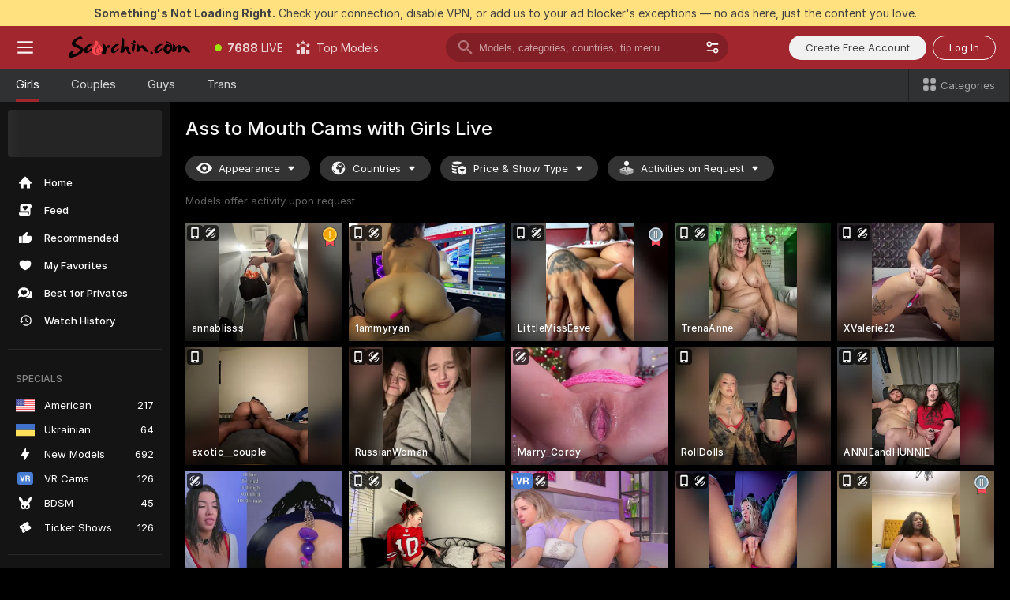

--- FILE ---
content_type: text/html; charset=utf-8
request_url: https://scorchin.com/girls/ass-to-mouth?action=showTokensGiveawayModalDirectLink&affiliateId=180126j22e1c7rhem2si3jb7zmnrtfpgqs5w1tdfllunsw3at7q3xsy5a9nlsqbc&landing=goToTheTag&realDomain=go.scorchin.com&sourceId=atm&stripbotVariation=NullWidget&userId=f1bc03569025cd4b84cc2034e14895a7d9375953ce101e23ee44825704d68adb
body_size: 97224
content:
<!doctype html><html lang="en"><head><meta charset="utf-8"><script>!function(){"use strict";!function(){var e=window.CSP_REPORT_URI;if(e){var i=new Set;document.addEventListener("securitypolicyviolation",(function(t){if("undefined"!=typeof fetch){var r=function(e){var i=e.violatedDirective&&-1!==e.violatedDirective.indexOf("eval"),t=e.effectiveDirective&&-1!==e.effectiveDirective.indexOf("eval"),r=e.sample&&-1!==e.sample.indexOf("eval");if(!e.blockedURI&&(i||t)||r)return"eval";if("string"==typeof e.blockedURI)try{return new URL(e.blockedURI).hostname}catch(i){return e.blockedURI}return null}(t);r&&i.has(r)||(r&&i.add(r),fetch(e,{method:"POST",headers:{"Content-Type":"application/json"},body:JSON.stringify({blockedURL:t.blockedURI,columnNumber:t.columnNumber,disposition:t.disposition,documentURL:t.documentURI,effectiveDirective:t.effectiveDirective,lineNumber:t.lineNumber,originalPolicy:t.originalPolicy,referrer:t.referrer,sample:t.sample,sourceFile:t.sourceFile,statusCode:t.statusCode})}).catch((function(e){return console.error("Error sending CSP report:",e)})))}}))}}()}()</script><title>Ass to Mouth Free Live Sex Cams with Naked Girls | Scorchin</title><meta data-helmet="1" property="og:title" content="Ass to Mouth Free Live Sex Cams with Naked Girls"><meta data-helmet="1" property="og:description" content="Watch LIVE these hot babes in Ass to Mouth sex cams. ❤️ Enter their naked chat now and enjoy the show for FREE! 🔥"><meta data-helmet="1" name="description" content="Watch LIVE these hot babes in Ass to Mouth sex cams. ❤️ Enter their naked chat now and enjoy the show for FREE! 🔥"><meta data-helmet="1" name="robots" content="index, follow, max-snippet:-1, max-video-preview:-1, max-image-preview:large"><script>window.ANALYTICS_CDN='https://assets.strpssts-ana.com/assets/'</script><meta name="theme-color" content="#303133"><meta http-equiv="Cache-Control" content="no-cache"><meta name="apple-mobile-web-app-capable" content="yes"><meta name="viewport" content="width=device-width,initial-scale=1"><meta name="RATING" content="RTA-5042-1996-1400-1577-RTA"><meta name="RATING" content="mature"><meta name="google" content="notranslate"><meta name="msapplication-square70x70logo" content="https://assets.striiiipst.com/assets/icons/mstile-70x70_scorchin.com.png?v=c4eb2254"><meta name="msapplication-square150x150logo" content="https://assets.striiiipst.com/assets/icons/mstile-150x150_scorchin.com.png?v=c4eb2254"><meta name="msapplication-square270x270logo" content="https://assets.striiiipst.com/assets/icons/mstile-270x270_scorchin.com.png?v=c4eb2254"><meta name="msapplication-wide310x150logo" content="https://assets.striiiipst.com/assets/icons/mstile-310x150_scorchin.com.png?v=c4eb2254"><meta name="msapplication-square310x310logo" content="https://assets.striiiipst.com/assets/icons/mstile-310x310_scorchin.com.png?v=c4eb2254"><style>:root{--primary:#a2262e;--primary-light:#fa5365;--primary-dark:#912229;--primary-border:#a2262e;--primary-modal:#a2262e;--primary-gradient:#a2262e;--header-logo-aspect-ratio:5.000;--footer-logo-aspect-ratio:5.000}.adblocker-notification{display:flex;position:relative;width:100vw;padding:8px 16px;background:#ffe180;color:#434343;z-index:10002;justify-content:center}</style><style>.disable-transition *{transition:none!important}</style><link rel='preload' href='https://assets.striiiipst.com/assets/bootstrap_dark.eb56557ed8c47868.css' as='style'><link media='screen and (max-width:1279px)' rel='preload' href='https://assets.striiiipst.com/assets/bootstrap_dark_mobile.eb56557ed8c47868.css' as='style'><link rel="preload" href="https://assets.striiiipst.com/assets/common/fonts/Inter-Regular.woff2?v=4.1" as="font" type="font/woff2" crossorigin="anonymous"><link rel="preload" href="https://assets.striiiipst.com/assets/common/fonts/Inter-Medium.woff2?v=4.1" as="font" type="font/woff2" crossorigin="anonymous"><link rel="preload" href="https://assets.striiiipst.com/assets/common/fonts/Inter-Bold.woff2?v=4.1" as="font" type="font/woff2" crossorigin="anonymous"><script>window.SPLIT_STYLE_CHUNKS={"settings_theme.2d7c516664bd90c6.css":true,"70930_theme.d730bc5ae657ccef.css":true,"about_theme.195ef9760504ffd4.css":true,"model-about_theme.7636af21f9299c8c.css":true,"models_theme.38164ce74daae384.css":true,"82770_theme.5171aa10889210a5.css":true,"bootstrap_theme.eb56557ed8c47868.css":true,"viewcam_theme.79710d93e8a3ad2d.css":true,"studios_theme.1485512de1ff6383.css":true}</script><script>var PWA_API_DISCOVER_HOST="",AMPLITUDE_ALTERNATIVE_URL="loo3laej.com",AMPLITUDE_SR_CONFIG_ALTERNATIVE_URL="https://sr-client-cfg.amplitude.com/config",AMPLITUDE_SR_TRACK_ALTERNATIVE_URL="https://api-sr.amplitude.com/sessions/v2/track",ALTKRAFT_TOKEN="kfvhQPLZdst-3617045b97e5b4a1",FIREBASE_API_KEY="AIzaSyC8HXmH6EMTJ-zwRr4DSJoLThqyCp-cdgM",FIREBASE_PROJECT_ID="superchat-2d0d0",FIREBASE_MESSAGE_SENDER_ID="685102796556",ALTKRAFT_TOKEN_V3="2552uptpfSWT-3617045b97e5b4a1",VAPID_KEY_V3="BHmBXjSJ4uenluBFzVz2Yh3kiclqnT_gFyheaS9W3AE_SFXgX7ntwu6jW3GjAhPc01h9KkCn8gwkxCfm3uAo8DU",AMPLITUDE_KEY="19a23394adaadec51c3aeee36622058d",RELEASE_VERSION="11.4.96",GOOGLE_CLIENT_ID="496975381147-lnam683jun41jc8uaglmccl4vbv2js28.apps.googleusercontent.com",HAS_TWITTER_AUTH=!0,GTAG_TRACK_ID="UA-63657136-5",GTAG_TRACK_TYPE="UA",SITE_NAME="Scorchin",SENTRY_DSN="https://d8629522213649e7a4e0b63d14e1dc5f@sentry-public.stripchat.com/9",SENTRY_TRACES_SAMPLE_RATE="0.01",ERROR_REPORTING_ENABLED=true,LIGHT_LOGO_URL="",HEADER_LOGO_URL="https://assets.striiiipst.com/assets/icons/headerlogo_scorchin.com.png?v=0e897938",FOOTER_LOGO_URL="https://assets.striiiipst.com/assets/icons/footerlogo_scorchin.com.png?v=0e897938",APP_ICON_URL="https://assets.striiiipst.com/assets/icons/appicon_scorchin.com.png?v=c4eb2254",META_OG_IMAGE_URL="",WATERMARK_URL="https://assets.striiiipst.com/assets/icons/watermark_scorchin.com.png?v=0e897938",WHITE_LABEL_ID="scorchincom",IS_XHL_WL=!1,DEPLOY_ENV="production",WHITE_LABEL_HOST="scorchin.com",WHITE_LABEL_REDIRECT_URL="",THEME_ID="dark",CANONICAL_DOMAIN_NAME="",CANONICAL="https://stripchat.com",WEB_PUSH_ID="web.com.supportlivecam",MODELS_REGISTRATION_URL="https://go.scorchin.com/signup/model?targetDomain=stripchat.com&userId=f1bc03569025cd4b84cc2034e14895a7d9375953ce101e23ee44825704d68adb&sourceId=scorchin.com",STUDIOS_REGISTRATION_URL="https://go.scorchin.com/?targetDomain=stripchat.com&userId=f1bc03569025cd4b84cc2034e14895a7d9375953ce101e23ee44825704d68adb&sourceId=scorchin.com&path=/signup/studio",WEBMASTERS_REGISTRATION_URL="https://stripcash.com/sign-up/?userId=f1bc03569025cd4b84cc2034e14895a7d9375953ce101e23ee44825704d68adb",DEFAULT_INDEX_TAG_URL="girls",I18N_POSTFIX="",IS_I18N_SEO_IGNORE_CROWDIN=!1,IS_STREAMING_AVAILABLE=!1,IS_WL_PIXELATED=!1,IS_PIXELATED_STREAM_ENABLED=!1,IS_TAG_BASED_WL=!1,IS_HIDE_CONTENT=!1,UI_OVERRIDE="default",IS_ALT_WL=!1,SOCIAL_URLS={twitter:"https://twitter.com/ScorchinCams",instagram:"",snapchat:"",facebook:""}</script><script>!function(){var t="onErrorLoadScript=1";window.addEventListener("error",(function(e){var n=e.target;if(n&&n instanceof HTMLScriptElement&&"app"===n.getAttribute("data-stripchat-script")){var o=new Date(Date.now()+6e4);try{-1===document.cookie.indexOf(t)&&(document.cookie=t+";path=/;expires="+o.toUTCString(),setTimeout((function(){return location.reload()}),3e3))}catch(t){console.warn(t)}}}),!0)}()</script><script>var _jipt=[];_jipt.push(["project","stripchat"]),function(){var subdomainMatch=/^(ar|br|cs|da|de|es|fi|fr|el|hr|hu|id|it|ita|ja|ko|nl|no|pl|pol|pt|ro|ru|sk|sv|tr|vi|zh|ua|zt|th|ms|bn)(?=\..+\.).+/i.exec(location.hostname),aliasLocales={pol:"pl",ita:"it"},i18nScript="https://assets.striiiipst.com/assets/translations_en.0615120de8cf83.js",canvasPerformanceTest="https://assets.striiiipst.com/assets/canvas-performance-test.js";!function(){"use strict";var n={d:function(t,e){for(var r in e)n.o(e,r)&&!n.o(t,r)&&Object.defineProperty(t,r,{enumerable:!0,get:e[r]})},o:function(n,t){return Object.prototype.hasOwnProperty.call(n,t)}},t={};function e(n,t){window.SUBDOMAIN="en";try{if(/crowdinInContext=1/.test(document.cookie))return void(window.SUBDOMAIN="aa")}catch(n){console.warn(n)}n&&n.length>1&&(window.SUBDOMAIN=t[n[1]]||n[1])}function r(){if(window.LEGACY=!1,-1!==location.search.indexOf("es-legacy"))window.LEGACY=!0;else if(-1!==location.search.indexOf("es-modern"))window.LEGACY=!1;else try{if(!("IntersectionObserver"in window&&"Promise"in window&&"fetch"in window&&"WeakMap"in window&&"fromEntries"in Object&&"finally"in Promise.prototype))throw{};eval("const a = async ({ ...rest } = {}) => rest; let b = class {};"),window.LEGACY=!1}catch(n){window.LEGACY=!0}if(window.LEGACY)try{(new Image).src="/pixel/static/legacy?t=".concat(Date.now())}catch(n){}}function i(n){var t=n,e=null,r=function(){},i=function(n){};return"en"!==window.SUBDOMAIN&&(t=t.replace("_en","_"+window.SUBDOMAIN)),window.I18N_POSTFIX&&"default"!==window.I18N_POSTFIX&&(t=t.replace("translations","translations_"+window.I18N_POSTFIX)),"aa"===window.SUBDOMAIN&&(e="//cdn.crowdin.com/jipt/jipt.js"),window.I18N_SCRIPT_PROMISE=new Promise((function(n,t){r=n,i=t})),{i18nScript:t,jiptScript:e,resolveI18nPromise:r,rejectI18nPromise:i}}function o(){window.BUNDLE_LOAD_METRICS={resources:{},build:Date.now()};var n=/\/([\w-]+)\.\w{10,20}\.js/;function t(t){var e=t.src,r=t.startTime,i=t.isError;if(e){var o=Date.now()-r,c=e.match(n),a=c?c[1]:e;window.BUNDLE_LOAD_METRICS.resources[a]={error:i,time:o}}}return{injectScript:function(n){var e=n.src,r=n.onLoad,i=n.onError,o=n.fetchPriority,c=Date.now(),a=document.createElement("script");a.setAttribute("data-stripchat-script","app"),a.setAttribute("data-stripchat-script","app"),a.addEventListener("load",(function(){null==r||r(e),t({src:e,startTime:c,isError:!1})})),a.addEventListener("error",(function(n){null==i||i(n.error),t({src:e,startTime:c,isError:!0})})),o&&(a.fetchPriority?a.fetchPriority=o:"high"===o&&function(n){var t=document.createElement("link");t.rel="preload",t.as="script",t.href=n,document.head.appendChild(t)}(e)),a.async=!0,a.src=e,document.head.appendChild(a)}}}function c(n,t,c,a){e(n,a),r(),window.STATIC_PATH_REPLACED="https://assets.striiiipst.com/assets";var s=i(t),d=s.i18nScript,w=s.jiptScript,l=s.resolveI18nPromise,u=s.rejectI18nPromise,p=o().injectScript;function f(){window.IS_LOADED=!0}window.HANDLE_LATE_LOADABLE_SCRIPT=function(n){p({src:n})},p({src:d,onLoad:function(){return l()},onError:function(n){return u(n)}}),w&&p({src:w}),p({src:c}),window.IS_LOADED=!1,"complete"===document.readyState?f():window.addEventListener("load",f)}c(subdomainMatch,i18nScript,canvasPerformanceTest,aliasLocales)}()}()</script><script async data-stripchat-script="app" fetchpriority="high" src='https://assets.striiiipst.com/assets/corejs-75349.9e240b24a5ffbb27.js'></script><script async data-stripchat-script="app" fetchpriority="high" src='https://assets.striiiipst.com/assets/redux-48526.e096bd9b05468601.js'></script><script async data-stripchat-script="app" fetchpriority="high" src='https://assets.striiiipst.com/assets/vendors-66831.b9d59b28c4bf5576.js'></script><script async data-stripchat-script="app" fetchpriority="high" src='https://assets.striiiipst.com/assets/main.d65e8f50aa88066d.js'></script><script async data-stripchat-script="app" fetchpriority="high" src='https://assets.striiiipst.com/assets/react-65374.2c809e0d42ef8fab.js'></script><script async data-stripchat-script="app" fetchpriority="high" src='https://assets.striiiipst.com/assets/redux-94366.6de827c903746e46.js'></script><script async data-stripchat-script="app" fetchpriority="high" src='https://assets.striiiipst.com/assets/vendors-69831.5776f4c0e23df94d.js'></script><script async data-stripchat-script="app" fetchpriority="high" src='https://assets.striiiipst.com/assets/bootstrap.1245f0306e1cdda4.js'></script><script async data-stripchat-script="app" src='https://assets.striiiipst.com/assets/offlineModels.b568004abf48efff.js'></script><script>window.SSR_ICONS = ["menu","dot","best-models","search-3","filter","menu-mobile","sort","categories-2","close-2","close-3","home","feed","recommended","favorited","locked","watch-history","lightning","badge-vr-ds","bunny-mask","ticket-ds","interactive-toy-ds","mobile","sparks","categories-ds","i18n","close-arrow","eye-ds","globe-ds","tokens-stripchat-logo-ds","joystick-vert-ds","triangle-arrow-down-ds","medal-1","medal-2","group-ds","x-logo-ds"]</script><script>!function(){"use strict";var t,n,o="http://www.w3.org/2000/svg",e=!1,a=[],c=function(){var n;t||((t=document.getElementById("svgDefs"))||((t=document.createElementNS(o,"defs")).id="svgDefs",(n=document.createElementNS(o,"svg")).style.display="none",n.appendChild(t)),document.body.appendChild(n))},r=function(o,r){n||(n=document.createDocumentFragment()),n.appendChild(o),r&&a.push(r),e||(requestAnimationFrame((function(){n&&(c(),t.appendChild(n),a.forEach((function(t){return t()})),a=[],n=void 0,e=!1)})),e=!0)},s=!1,i={},u=function(t){var n=i[t];(null==n?void 0:n.svgData)&&function(t,n,e){var a=t[0],c=t[1],s=document.createElementNS(o,"symbol");s.id="".concat("icons","-").concat(n),s.innerHTML=a,s.setAttribute("viewBox",c),r(s,e)}(n.svgData,t,(function(){n.callbacks.forEach((function(t){return t()})),n.callbacks=[],n.errorCallbacks=[],delete n.svgData,n.status="rendered"}))},d=function(t,n,o){try{var e=i[t]||{status:"init",callbacks:[],errorCallbacks:[]};if(i[t]=e,"rendered"===e.status)return void(null==n||n());n&&e.callbacks.push(n),o&&e.errorCallbacks.push(o),"init"===e.status&&(e.status="loading",function(t,n,o){var e="".concat(window.STATIC_PATH_REPLACED,"/svg-icons/").concat(t,".json?").concat("6c948f2f");if("undefined"==typeof fetch){var a=new XMLHttpRequest;a.open("GET",e),a.onload=function(){200!==a.status&&o(Error("Cannot load ".concat(t,". Status ").concat(a.status)));try{var e=JSON.parse(a.responseText);n(e)}catch(n){o(Error("Cannot parse ".concat(t," json")))}},a.onerror=function(){return o(Error("Cannot load ".concat(t)))},a.send()}else fetch(e,{priority:"low"}).then((function(t){if(!t.ok)throw Error("Status ".concat(t.status));return t.json()})).then((function(t){n(t)})).catch((function(n){o(Error("Cannot load ".concat(t,". ").concat(null==n?void 0:n.message)))}))}(t,(function(n){e.status="loaded",e.svgData=n,s&&u(t)}),(function(n){e.errorCallbacks.forEach((function(t){return t(n)})),delete i[t]})))}catch(t){console.error(t)}},l=function(){if(!s){s=!0;try{Object.keys(i).filter((function(t){var n;return"loaded"===(null===(n=i[t])||void 0===n?void 0:n.status)})).forEach((function(t){u(t)}))}catch(t){console.error(t)}}};window.SSR_ICONS&&window.SSR_ICONS.forEach((function(t){return d(t)})),"loading"!==document.readyState&&l(),window.svgLoader={importIcon:d,onDomReady:l}}()</script><script>window.CONFIG_PRELOADER_SSR_DATA = {"mode":"guest"};</script><script>!function(){"use strict";var n,t=new RegExp("(?:^|;\\s*)".concat("avStartedAt","=([^;]*)")),e=function(){try{var n=function(n){var e=n.match(t);return(null==e?void 0:e[1])?decodeURIComponent(e[1]):null}(document.cookie);return null!=n&&!Number.isNaN(n)&&new Date(n).getTime()>0?n:null}catch(n){return null}},i=function(n,t){var e=t.requestPath;return n.get("/v3/config/initial-dynamic",{requestPath:e},{withResponseHeaders:!0})},r={5:"ServerError",4:"ClientError"},a="NetworkError",o=function(n){var t;return null!==(t=r[Math.floor(n/100)])&&void 0!==t?t:a},c=(n="/api/front",{get:function(t,e){var i=arguments.length>2&&void 0!==arguments[2]?arguments[2]:{},r=i.headers,c=i.withResponseHeaders,s=new Headers;if(s.append("Accept","application/json"),s.append("Front-Version",window.RELEASE_VERSION||""),r){var u=function(n){var t=r[n];Array.isArray(t)?t.forEach((function(t){return s.append(n,t)})):t&&s.append(n,t)};for(var f in r)u(f)}var d=n+t;if(e&&"object"==(void 0===e?"undefined":e&&"undefined"!=typeof Symbol&&e.constructor===Symbol?"symbol":typeof e)){var l=new window.URLSearchParams;for(var h in e){var g=e[h];g&&l.append(h,"".concat(g))}d+="?".concat(l.toString())}return fetch(d,{headers:s}).catch((function(n){throw Object.assign(n,{name:a,source:"preloaderApi"})})).then((function(n){if(!n.ok){var t=Error("".concat(n.status," ").concat(n.statusText));throw Object.assign(t,{name:o(n.status),source:"preloaderApi"}),t}return n.json().then((function(t){return c?Object.assign(t,{responseHeaders:Object.fromEntries(n.headers.entries())}):t}))}))}});window.configPreloaderCache=function(){var n=window.CONFIG_PRELOADER_SSR_DATA;delete window.CONFIG_PRELOADER_SSR_DATA;var t={};if("guest"===(null==n?void 0:n.mode)){var r={requestPath:window.location.pathname},a=i(c,r);a.catch((function(){})),t.initialDynamicConfigPromise={promise:a,params:r}}else if("user"===(null==n?void 0:n.mode)){var o={requestPath:window.location.pathname},s=i(c,o),u={avStartedAt:e()||void 0},f=c.get("/v3/config/dynamic",u,{withResponseHeaders:!0,ssrCache:function(n){return n.requestInfo,null}}),d=s.then((function(n){var t=n.initialDynamic.jwtToken;return t?function(n){var t=arguments.length>1&&void 0!==arguments[1]?arguments[1]:{};return n.get("/abtests/config",{},{withJwtAuth:!0,headers:t})}(c,{Authorization:t}):null})),l={isTagBasedWl:n.isTagBasedWl},h=s.then((function(n){var t=n.initialDynamic.jwtToken;return function(n,t){var e=arguments.length>2&&void 0!==arguments[2]?arguments[2]:{};return n.get("/tags/config/dynamic",t,{headers:e,withJwtAuth:!0,ssrCache:function(n){return n.requestInfo,null}})}(c,l,t?{Authorization:t}:{})}));s.catch((function(){})),f.catch((function(){})),d.catch((function(){})),h.catch((function(){})),t.staticConfig=n.staticConfig,t.featuresConfig=n.featuresConfig,t.initialStaticConfig=n.initialStaticConfig,t.tagsStaticConfig=n.tagsStaticConfig,t.abTestsConfig=n.abTestsConfig,t.initialDynamicConfigPromise={promise:s,params:o},t.dynamicConfigPromise={promise:f,params:u},t.abTestsServerPromise=d,t.dynamicTagsConfigPromise={promise:h,params:l}}return t}()}()</script><link rel="manifest" href="/manifest.json"><link data-helmet="1" rel="alternate" href="https://stripchat.com/girls/ass-to-mouth" hreflang="x-default"><link data-helmet="1" rel="alternate" href="https://stripchat.com/girls/ass-to-mouth" hreflang="en"><link data-helmet="1" rel="alternate" href="https://de.stripchat.com/girls/ass-to-mouth" hreflang="de"><link data-helmet="1" rel="alternate" href="https://fr.stripchat.com/girls/ass-to-mouth" hreflang="fr"><link data-helmet="1" rel="alternate" href="https://es.stripchat.com/girls/ass-to-mouth" hreflang="es"><link data-helmet="1" rel="alternate" href="https://ita.stripchat.com/girls/ass-to-mouth" hreflang="it"><link data-helmet="1" rel="alternate" href="https://nl.stripchat.com/girls/ass-to-mouth" hreflang="nl"><link data-helmet="1" rel="alternate" href="https://pt.stripchat.com/girls/ass-to-mouth" hreflang="pt"><link data-helmet="1" rel="alternate" href="https://br.stripchat.com/girls/ass-to-mouth" hreflang="pt-BR"><link data-helmet="1" rel="alternate" href="https://el.stripchat.com/girls/ass-to-mouth" hreflang="el"><link data-helmet="1" rel="alternate" href="https://ua.stripchat.com/girls/ass-to-mouth" hreflang="uk"><link data-helmet="1" rel="alternate" href="https://pol.stripchat.com/girls/ass-to-mouth" hreflang="pl"><link data-helmet="1" rel="alternate" href="https://ru.stripchat.com/girls/ass-to-mouth" hreflang="ru"><link data-helmet="1" rel="alternate" href="https://ro.stripchat.com/girls/ass-to-mouth" hreflang="ro"><link data-helmet="1" rel="alternate" href="https://hu.stripchat.com/girls/ass-to-mouth" hreflang="hu"><link data-helmet="1" rel="alternate" href="https://cs.stripchat.com/girls/ass-to-mouth" hreflang="cs"><link data-helmet="1" rel="alternate" href="https://hr.stripchat.com/girls/ass-to-mouth" hreflang="hr"><link data-helmet="1" rel="alternate" href="https://sk.stripchat.com/girls/ass-to-mouth" hreflang="sk"><link data-helmet="1" rel="alternate" href="https://no.stripchat.com/girls/ass-to-mouth" hreflang="no"><link data-helmet="1" rel="alternate" href="https://sv.stripchat.com/girls/ass-to-mouth" hreflang="sv"><link data-helmet="1" rel="alternate" href="https://da.stripchat.com/girls/ass-to-mouth" hreflang="da"><link data-helmet="1" rel="alternate" href="https://fi.stripchat.com/girls/ass-to-mouth" hreflang="fi"><link data-helmet="1" rel="alternate" href="https://ja.stripchat.com/girls/ass-to-mouth" hreflang="ja"><link data-helmet="1" rel="alternate" href="https://ko.stripchat.com/girls/ass-to-mouth" hreflang="ko"><link data-helmet="1" rel="alternate" href="https://zh.stripchat.com/girls/ass-to-mouth" hreflang="zh"><link data-helmet="1" rel="alternate" href="https://zt.stripchat.com/girls/ass-to-mouth" hreflang="zh-Hant"><link data-helmet="1" rel="alternate" href="https://th.stripchat.com/girls/ass-to-mouth" hreflang="th"><link data-helmet="1" rel="alternate" href="https://bn.stripchat.com/girls/ass-to-mouth" hreflang="bn"><link data-helmet="1" rel="alternate" href="https://id.stripchat.com/girls/ass-to-mouth" hreflang="id"><link data-helmet="1" rel="alternate" href="https://ms.stripchat.com/girls/ass-to-mouth" hreflang="ms"><link data-helmet="1" rel="alternate" href="https://vi.stripchat.com/girls/ass-to-mouth" hreflang="vi"><link data-helmet="1" rel="alternate" href="https://ar.stripchat.com/girls/ass-to-mouth" hreflang="ar"><link data-helmet="1" rel="alternate" href="https://tr.stripchat.com/girls/ass-to-mouth" hreflang="tr"><link data-helmet="1" rel="preconnect" href="https://edge-hls.doppiocdn.com"><link data-helmet="1" rel="canonical" href="https://stripchat.com/girls/ass-to-mouth"><link rel='stylesheet' data-href='bootstrap_theme.eb56557ed8c47868.css' href='https://assets.striiiipst.com/assets/bootstrap_dark.eb56557ed8c47868.css'><link media='screen and (max-width:1279px)' rel='stylesheet' data-href='bootstrap_theme_mobile.eb56557ed8c47868.css' href='https://assets.striiiipst.com/assets/bootstrap_dark_mobile.eb56557ed8c47868.css'><link rel="icon" sizes="16x16" href="https://assets.striiiipst.com/assets/icons/favicon-16x16_scorchin.com.png?v=c4eb2254"><link rel="icon" sizes="32x32" href="https://assets.striiiipst.com/assets/icons/favicon-32x32_scorchin.com.png?v=c4eb2254"><link rel="icon" sizes="196x196" href="https://assets.striiiipst.com/assets/icons/favicon-196x196_scorchin.com.png?v=c4eb2254"><link rel="icon" sizes="512x512" href="https://assets.striiiipst.com/assets/icons/favicon-512x512_scorchin.com.png?v=c4eb2254"><link rel="mask-icon" href="https://assets.striiiipst.com/assets/icons/mask-icon_scorchin.com.png"><link rel="apple-touch-icon" sizes="120x120" href="https://assets.striiiipst.com/assets/icons/apple-touch-icon-120x120_scorchin.com.png?v=c4eb2254"><link rel="apple-touch-icon" sizes="152x152" href="https://assets.striiiipst.com/assets/icons/apple-touch-icon-152x152_scorchin.com.png?v=c4eb2254"><link rel="apple-touch-icon" sizes="167x167" href="https://assets.striiiipst.com/assets/icons/apple-touch-icon-167x167_scorchin.com.png?v=c4eb2254"><link rel="apple-touch-icon" sizes="180x180" href="https://assets.striiiipst.com/assets/icons/apple-touch-icon-180x180_scorchin.com.png?v=c4eb2254"><link rel="dns-prefetch" href="//img.strpst.com"><link rel="preconnect" href="//img.strpst.com"><link rel="preconnect" href="/api/front"></head><body class="disable-transition"><!--
    release_version: 11.4.96
    branch: production
    revision: 96648fee7edfe5d4a26393f89ea421e0276afca5
    template_version: 0357b455
  --><script>window.svgLoader.onDomReady()</script><script>!function(){"use strict";for(var e={SIGNUP:"signup",LOGIN:"login",FAN_CLUB_SUBSCRIPTION:"fanClubSubscription"},t=/^(http|https):\/\/([^/]*)(xhamster(live)?|strip(dev|chat))\.(com|local|dev)\/?/,o={AUTO_SPY:"autoSpy",COPY_GIFT_LINK:"copyGiftLink",SHOW_INSTALL_PWA_MODAL:"showInstallPwaModal",TWO_FACTOR_AUTHORIZATION:"2fa",GOLD_MEMBERSHIP_SUBSCRIBE_DIRECT_LINK:"goldMembershipSubscribeDirectLink",SIGN_UP_MODAL_DIRECT_LINK:"signUpModalDirectLink",SIGN_UP_PREFILLED:"signUpPrefilled",SIGN_UP_MODAL_DIRECT_LINK_INTERACTIVE:"signUpModalDirectLinkInteractive",SIGN_UP_MODAL_DIRECT_LINK_INTERACTIVE_CLOSE:"signUpModalDirectLinkInteractiveClose",SHOW_TOKENS_GIVEAWAY_MODAL_DIRECT_LINK:"showTokensGiveawayModalDirectLink",CARD_VERIFICATION_BONUS_PACKAGE:"cardVerificationBonusPackage",BUY_TOKENS_PROMO:"buyTokensPromo",SIGN_UP_PROMO:"signUpPromo",MODEL_FILTER_APPLY_SORT_BY:"sortBy",MODEL_CHAT_TAB_TOGGLE:"toggleTab",PERSONAL_NOTIFICATIONS:"personalNotifications",OPEN_NOTIFICATIONS_CENTER:"openNotificationsCenter",INVISIBLE_MODE:"invisibleMode",REDEEM_CODE:"redeemCode",OPEN_CHAT:"openChat",OPEN_PRIVATE_MODAL:"openPrivateModal",OPEN_FAN_CLUB_MODAL:"openFanClubModal",OPEN_SEND_TIP_DIALOG:"openSendTipDialog",OPEN_BUY_TOKENS_MODAL:"openBuyTokensModal",OPEN_GUEST_ON_BORDING:"openGuestOnBoarding",LOGIN_BY_LINK:"loginByLink",CONNECT_STUDIO:"connectStudio",EXTRA_VERIFICATION:"extraVerification",OPEN_AGE_VERIFICATION:"openAgeVerification",MAIN_PERSON_EMAIL_VERIFICATION:"connectMainPerson",TWITTER_AUTH:"twitterAuth",GOOGLE_AUTH:"googleAuthorization",OPEN_CONFIRM_CONNECT_TO_STUDIO_MODAL:"openConfirmConnectToStudioModal",USERNAME_NOT_ALLOWED:"usernameNotAllowed",SHOW_STREAMING_APP_MODAL:"showStreamingAppModal"},n={},i=location.search.substring(1).split("&"),_=0;_<i.length;_++){var r=i[_].split("=");n[r[0]]=r[1]}var a=function(e,t){if(!t)return!1;for(var o=Object.keys(e),n=0;n<o.length;n++)if(e[o[n]]===t)return!0;return!1},I=!1;try{I=document.cookie.indexOf("isVisitorsAgreementAccepted=1")>=0}catch(e){console.warn(e)}var O=function(){var i=n.affiliateId||localStorage.getItem("affiliateId"),_=n.userId,r=n.sauid,I=n.action,O=n.showModal,N=a(o,I)||a(e,O);if(i||_||N||r)return!0;var E=document.referrer,T=!1;try{(function(e,t){if(!e)return!1;try{var o=new URL(e),n=new URL(t);return o.host===n.host}catch(e){return!1}})(E,location.href)&&(T=!0)}catch(e){return!1}return t.test(E)&&!T}(),N=/^\/buy-tokens(\/(success|failure))?\/?$/.test(window.location.pathname);!n.agev&&(I||O||N)&&document.body.classList.add("visitor-agreement-hidden")}()</script><script>!function(){"use strict";var e=!1,n=function(e,n,d){var o=document.createElement("div");return o.className=n,d&&(o.id=d),e.appendChild(o),o};function d(){if(!e&&(e=!0,!("__PRELOADED_STATE__"in window)))for(var d=n(document.body,"loader","body_loader"),o=n(d,"fading-circle centered"),c=1;c<=12;c++)n(o,"loader-circle".concat(c," loader-circle"))}window.initLoader=d,document.addEventListener("DOMContentLoaded",d,{once:!0})}()</script><script>!function(){function o(o,i){var n=[o,"expires=Thu, 01 Jan 1970 00:00:00 GMT"];i&&n.push("domain="+i),document.cookie=n.join(";"),n.push("path=/"),document.cookie=n.join(";")}var i,n,e,t,a,l,c=0;try{c=document.cookie.length}catch(o){console.warn(o)}var r=c>=5e3;(c>=4e3||r)&&(r&&function(){for(var i=document.cookie.split(";"),n=location.hostname,e=0;e<i.length;e++){var t=i[e].split("=")[0].trim()+"=";o(t,null),o(t,n),o(t,"."+n);for(var a=0;!((a=n.indexOf(".",a+1))<0);)o(t,n.substring(a)),o(t,n.substring(a+1))}}(),n=(i={limit:5,interval:1e3,payload:{size:c},callback:function(){r&&document.location.reload()}}).payload,e=i.limit,t=i.interval,a=i.callback,l=0,function o(){if(!(++l>=e)){if(!window.__log)return void setTimeout(o,t);window.__log("error","Cookie limit exceeded",n).finally(a)}}())}()</script><svg style="height:0;width:0;display:block"><defs><symbol id="site_logo_header" viewBox="0 0 1250 250"><image href="https://assets.striiiipst.com/assets/icons/headerlogo_scorchin.com.png?v=0e897938"></image></symbol><symbol id="site_logo_footer" viewBox="0 0 1250 250"><image href="https://assets.striiiipst.com/assets/icons/footerlogo_scorchin.com.png?v=0e897938"></image></symbol></defs></svg><div id="agreement-root"><div class="full-cover modal-wrapper visitors-agreement-modal"><div class="modal-content modal-header-none"><div class="background-wrapper hide-gender-switcher"><div class="visitors-agreement-bg-gradient"><div class="visitors-agreement-bg-gradient__gender visitors-agreement-bg-gradient__gender--no-gender"></div></div><div class="content-wrapper"><div class="content-container"><div class="site-logo-wrapper site-logo-wrapper-girls"><div class="header-logo header-logo-no-responsive"><svg><use xlink:href="#site_logo_header"></use></svg></div></div><div class="site-description">We are creating a better experience for 18+ LIVE entertainment. Join our open-minded community &amp; start interacting now for FREE.</div><button autofocus="" class="btn btn-apply-alter btn-inline-block btn-large btn-visitors-agreement-accept" type="button">I&#x27;m Over 18</button><div class="agreement-terms"><span class="">By entering and using this website, you confirm you’re over 18 years old and agree to be bound by the <a rel="nofollow" href="/terms">Terms of Use</a> and <a rel="nofollow" href="/privacy">Privacy Policy</a></span> <span class=""><a rel="nofollow" href="/2257">18 U.S.C. 2257 Record-Keeping Requirements Compliance Statement.</a></span><br/>If you provide sensitive personal data, by entering the website, you give your explicit consent to process this data to tailor the website to your preferences.<span class="parental-control">If you’re looking for a way to restrict access for a minor, see our <a rel="nofollow" href="/parental-control"> Parental Control Guide </a></span></div><hr class="visitors-agreement-modal-divider"/></div><div class="content-container"><a class="decline-link visitors-agreement-decline" href="https://google.com/" rel="noopener noreferrer nofollow">Exit Here</a><div class="warnings"><p><span class="">THIS WEBSITE CONTAINS MATERIAL THAT IS <strong>SEXUALLY EXPLICIT</strong>.</span> <span class="">You must be at least eighteen (18) years of age to use this Website, unless the age of majority in your jurisdiction  is greater than eighteen (18) years of age, in which case you must be at least the age of majority in your jurisdiction. Use of this Website is not permitted where prohibited by law.</span></p><p><span class="">This Website also requires the use of cookies. More information about our cookies can be found at our <a rel="nofollow" href="/privacy">Privacy Policy</a>. BY ENTERING THIS WEBSITE AND USING THIS WEBSITE YOU AGREE TO THE USE OF COOKIES AND ACKNOWLEDGE THE PRIVACY POLICY.</span><br/>All models were 18 and over at the time of the creation of such depictions.</p></div><div class="label-link-block"><a href="https://www.rtalabel.org/?content=validate&amp;ql=b9b25de5ba5da974c585d9579f8e9d49&amp;rating=RTA-5042-1996-1400-1577-RTA" class="label-link" target="_blank" rel="noopener noreferrer nofollow" aria-label="RTA"><img alt="rta-logo" class="icon icon-rta-logo icon-static" src="https://assets.striiiipst.com/assets/common/images/static-icons/rta-logo.png"/></a><div class="label-link"><img alt="safe-labeling" class="icon icon-safe-labeling icon-static" src="https://assets.striiiipst.com/assets/common/images/static-icons/safe-labeling.png"/></div><a href="https://www.asacp.org/?content=validate&amp;ql=b9b25de5ba5da974c585d9579f8e9d49" class="label-link" target="_blank" rel="noreferrer noopener nofollow" aria-label="ASACP"><img alt="asacp" class="icon icon-asacp icon-static" src="https://assets.striiiipst.com/assets/common/images/static-icons/asacp.png"/></a><a href="https://pineapplesupport.org/about-pineapple-support/" class="label-link" target="_blank" rel="noreferrer noopener nofollow" aria-label="Go to Pineapple support"><img alt="pineapple-support" class="icon icon-pineapple-support icon-static" src="https://assets.striiiipst.com/assets/common/images/static-icons/pineapple-support.png"/></a></div></div></div></div></div></div></div><script>!function(){var e=1>=Math.floor(100*Math.random()),t=function(){return e&&/stripchat|xhamsterlive/.test(location.hostname)},n=document.querySelector(".visitors-agreement-decline");if(n){var r=document.querySelector("html");!document.body.classList.contains("visitor-agreement-hidden")&&(r.classList.add("disable-scroll"),t()&&(document.createElement("img").src="/pixel/agreement/display")),window.__visitorsAgreementDeclineHandler=function(e){if(t()){e.preventDefault();var n=document.createElement("img");n.onload=n.onerror=function(){location.href=e.target.href},n.src="/pixel/agreement/exit"}},n.addEventListener("click",window.__visitorsAgreementDeclineHandler),window.__visitorsAgreementAcceptPixelEvent=function(){t()&&(document.createElement("img").src="/pixel/agreement/ok")};var i=document.querySelector(".btn-visitors-agreement-accept");window.__visitorsAgreementAcceptHandler=function(){r.classList.remove("disable-scroll"),window.__isVisitorsAgreementAcceptedBeforeClientFetched=!0;try{document.cookie="isVisitorsAgreementAccepted=1"}catch(e){console.warn(e)}var e=document.querySelector(".visitors-agreement-modal"),t=e.querySelector(".hide-gender-switcher"),n=e.querySelector('input[name="visitors-agreement-gender-switcher"]:checked');if(n&&!t)try{var i=new Date;localStorage.setItem("18PlusGenderSelected",JSON.stringify(n.value));var o=i.setFullYear(i.getFullYear()+1)-Date.now();localStorage.setItem("18PlusGenderSelected_expires",JSON.stringify(o))}catch(e){console.warn(e)}switch(null==n?void 0:n.value){case"men":window.location.href="/men";break;case"trans":window.location.href="/trans";break;default:document.body.classList.add("visitor-agreement-hidden")}window.__visitorsAgreementAcceptPixelEvent()},i.addEventListener("click",window.__visitorsAgreementAcceptHandler),window.__syncVisitorsAgreementWithApp=function(){n.removeEventListener("click",window.__visitorsAgreementDeclineHandler),i.removeEventListener("click",window.__visitorsAgreementAcceptHandler)}}}()</script><div id="portal-root"></div><!--LEGACY-BROWSER-NOTIFICATION-OPEN--><div id="legacy-browser-notification-root" style="position:relative;z-index:10001"></div><script>!function(){var n,e,t="legacy-browser-notification",o="legacy-browser-notification-text",i="legacy-browser-notification-close",r="notifications.recommendationBrowserForPlaying",a="notifications.recommendationBrowserForSamsungPlaying",c={chrome:{href:"https://www.google.com/chrome/",title:"Google Chrome"},firefox:{href:"https://www.mozilla.org/firefox/new/",title:"Firefox"},safari:{href:"https://www.apple.com/safari/",title:"Safari"}},l="legacyBrowserRecommendationDismissed",s=function(){try{window.localStorage.setItem(l,"true"),window.localStorage.setItem("".concat(l,"_expires"),String(Date.now()+6048e5))}catch(n){}},d=(e=f({[r]:"You’re using an outdated browser. To avoid any problems, we strongly recommend using {#chrome/} or {#firefox/}",[a]:"To avoid any problems with quality, we strongly recommend using {#chrome/}"}[n=/SamsungBrowser/i.test(navigator.userAgent||"")?a:r]),{messageId:n,textHtml:e}),p=d.messageId,m=d.textHtml;function f(n){if(!n)return"";for(var e=n.split(/\{#(chrome|firefox|safari)\/\}/g),t="",o=0;o<e.length;o++){var i=e[o],r=o%2!=0&&i in c;if(o%2==0)i&&(t+=g(i));else if(r){var a=c[i];t+='<a href="'.concat(a.href,'" target="_blank" rel="nofollow noopener noreferrer" style="color:inherit;text-decoration:underline">').concat(g(a.title),"</a>")}}return t}function g(n){return String(n).replace(/&/g,"&amp;").replace(/</g,"&lt;").replace(/>/g,"&gt;").replace(/"/g,"&quot;").replace(/'/g,"&#39;")}window.LEGACY&&!function(){try{var n=window.localStorage.getItem("".concat(l,"_expires"));if(!n)return!1;var e=Number(n);return!Number.isNaN(e)&&(e<Date.now()?(window.localStorage.removeItem(l),window.localStorage.removeItem("".concat(l,"_expires")),!1):null!=window.localStorage.getItem(l))}catch(n){return!1}}()&&(window.I18N_SCRIPT_PROMISE||Promise.resolve()).then((function(){try{var n=window.I18n.trans({messageId:p,currentLocale:window.SUBDOMAIN});return n?f(n):m}catch(n){return m}})).catch((function(){return m})).then((function(n){!function(){try{var n=window.svgLoader;"function"==typeof(null==n?void 0:n.importIcon)&&(n.importIcon("exclamation"),n.importIcon("close-ds"))}catch(n){}}();var e=document.createElement("template");e.innerHTML=function(){var n=arguments.length>0&&void 0!==arguments[0]?arguments[0]:"",e="#434343";return'\n    <div\n      id="'.concat(t,'"\n      role="status"\n      aria-live="polite"\n      style="\n        display:flex;\n        background:').concat("#ffe180",";\n        color:").concat(e,';\n        box-shadow:0 1px 0 rgba(0,0,0,.08);\n        width:100%;\n        flex: 0 0 auto;\n        align-items: flex-start;\n      ">\n\n      <div\n        style="\n          display:flex;\n          flex-direction:row;\n          align-items: flex-start;\n          justify-content:center;\n          gap:0 12px;\n          padding: 4px 0 4px 12px;\n          flex: 1 0 0;\n          align-self: stretch;\n        "\n      >\n        <style>\n          #').concat(o," { font-size: 14px; line-height: 20px; }\n          @media (min-width: 1023px) {\n            #").concat(o,' { font-size: 16px; line-height: 22px; }\n          }\n        </style>\n        <svg \n          viewBox="0 0 24 24" \n          aria-hidden="true" \n          style="\n            width:20px;\n            min-width: 20px;\n            height:20px;\n            color:').concat(e,';\n            display:block;\n            top: 10px;\n            position: relative;\n          ">\n          <use href="#icons-exclamation" xlink:href="#icons-exclamation"></use>\n        </svg>\n        <div\n          id="').concat(o,'"\n          style="\n            color: ').concat(e,';\n            flex-flow: row wrap;\n            gap: 8px 12px;\n            padding-bottom: 8px;\n            padding-top: 8px;\n          "\n        >').concat(n,'</div>\n      </div>\n      <button\n        id="').concat(i,'"\n        type="button"\n        aria-label="Close"\n        style="\n          position:relative;\n          top: 8px;\n          right: 8px;\n          padding-left: 16px;\n          background:transparent;\n          border:0;\n          color:').concat(e,';\n          cursor:pointer;\n          font-size:20px;\n          line-height:1;\n          opacity:.7;\n        "\n      >\n        <svg \n          viewBox="0 0 24 24"\n          aria-hidden="true"\n          style="\n            width:20px;\n            height:20px;\n            display:block;\n            min-width: 20px;\n          ">\n          <use href="#icons-close-ds" xlink:href="#icons-close-ds"></use>\n        </svg>\n      </button>\n    </div>\n  ')}(n).trim();var r=e.content.firstElementChild;if(r&&r instanceof HTMLElement&&!document.getElementById(t)){var a=document.getElementById("legacy-browser-notification-root");if(a)a.appendChild(r);else{var c=document.getElementById("body");(null==c?void 0:c.parentNode)?c.parentNode.insertBefore(r,c):document.body.firstChild?document.body.insertBefore(r,document.body.firstChild):document.body.appendChild(r)}var l=document.getElementById(i);l&&l.addEventListener("click",(function(){var n=document.getElementById(t);n&&(n.style.display="none"),s()}))}}))}()</script><!--LEGACY-BROWSER-NOTIFICATION-CLOSE--><div id="body"><!--EARLY-FLUSH-CHUNK-END--><div class="tooltip-v2-portal-container" id="body-container"></div><svg class="user-level-badge-filters" xmlns="http://www.w3.org/2000/svg"><defs><linearGradient id="user-level-badge-filter-grey" x1=".5" y1="0" x2=".5" y2="1" gradientTransform="matrix(88.809 0 0 97.645 5.595 1.178)" gradientUnits="userSpaceOnUse"><stop offset="0%" stop-color="#C2C2C2"></stop><stop offset="100%" stop-color="#333333"></stop></linearGradient><linearGradient id="user-level-badge-filter-bronze" x1=".5" y1="0" x2=".5" y2="1" gradientTransform="matrix(88.809 0 0 97.645 5.595 1.178)" gradientUnits="userSpaceOnUse"><stop offset="0%" stop-color="#FFA666"></stop><stop offset="100%" stop-color="#6B2D00"></stop></linearGradient><linearGradient id="user-level-badge-filter-silver" x1=".5" y1="0" x2=".5" y2="1" gradientTransform="matrix(88.809 0 0 97.645 5.595 1.178)" gradientUnits="userSpaceOnUse"><stop offset="0%" stop-color="#CAD5E2"></stop><stop offset="100%" stop-color="#2E4156"></stop></linearGradient><linearGradient id="user-level-badge-filter-gold" x1=".5" y1="0" x2=".5" y2="1" gradientTransform="matrix(88.809 0 0 97.645 5.595 1.178)" gradientUnits="userSpaceOnUse"><stop offset="0%" stop-color="#FFC80F"></stop><stop offset="100%" stop-color="#7E3A01"></stop></linearGradient><linearGradient id="user-level-badge-filter-diamond" x1=".5" y1="0" x2=".5" y2="1" gradientTransform="matrix(88.809 0 0 97.645 5.595 1.178)" gradientUnits="userSpaceOnUse"><stop offset="0%" stop-color="#EF33FF"></stop><stop offset="100%" stop-color="#560198"></stop></linearGradient><linearGradient id="user-level-badge-filter-royal" x1=".5" y1="0" x2=".5" y2="1" gradientTransform="matrix(88.809 0 0 97.645 5.595 1.178)" gradientUnits="userSpaceOnUse"><stop offset="0%" stop-color="#FE3939"></stop><stop offset="100%" stop-color="#850000"></stop></linearGradient><linearGradient id="user-level-badge-filter-legend" x1=".5" y1="0" x2=".5" y2="1" gradientTransform="matrix(88.809 0 0 97.645 5.595 1.178)" gradientUnits="userSpaceOnUse"><stop offset="0%" stop-color="#FE3939"></stop><stop offset="100%" stop-color="#850000"></stop></linearGradient><linearGradient id="user-level-badge-filter-blue" x1=".5" y1="0" x2=".5" y2="1" gradientTransform="matrix(88.809 0 0 97.645 5.595 1.178)" gradientUnits="userSpaceOnUse"><stop offset="0%" stop-color="#8EBDE7"></stop><stop offset="100%" stop-color="#194B76"></stop></linearGradient><filter id="user-level-badge-filter-glow" x="0" y="0" width="100" height="100" filterUnits="userSpaceOnUse" color-interpolation-filters="sRGB"><feOffset dy="5"></feOffset><feGaussianBlur stdDeviation="10" result="offset-blur"></feGaussianBlur><feComposite operator="out" in="SourceGraphic" in2="offset-blur" result="inverse"></feComposite><feFlood flood-color="white" flood-opacity="0.3" result="color"></feFlood><feComposite operator="in" in="color" in2="inverse" result="shadow"></feComposite><feComposite operator="over" in="shadow" in2="SourceGraphic"></feComposite></filter><filter id="user-level-badge-filter-top-icon" x=".8" y=".4" width="31.4" height="29.8" filterUnits="userSpaceOnUse" color-interpolation-filters="sRGB"><feFlood flood-opacity="0" result="BackgroundImageFix"></feFlood><feColorMatrix in="SourceAlpha" values="0 0 0 0 0 0 0 0 0 0 0 0 0 0 0 0 0 0 127 0" result="hardAlpha"></feColorMatrix><feOffset dy="1.3"></feOffset><feGaussianBlur stdDeviation="1.3"></feGaussianBlur><feColorMatrix values="0 0 0 0 0 0 0 0 0 0 0 0 0 0 0 0 0 0 0.3 0"></feColorMatrix><feBlend in2="BackgroundImageFix" result="effect1_dropShadow_286_9949"></feBlend><feBlend in="SourceGraphic" in2="effect1_dropShadow_286_9949" result="shape"></feBlend></filter></defs></svg><div class="index-page-new-paddings main-layout main-layout__with-navbar sticky-header-desktop sticky-header-mobile sticky-subheader-mobile tag-layout"><div class="wrapper"><div class="tooltip-v2-portal-container" id="portal-container-under-header"></div><div id="personal-notifications-portal-container"></div><header class="header-top-wrapper"><div class="guest header-top is-guest-user"><div class="header-top-container"><nav class="nav-left"><button class="a11y-button sidebar-trigger" aria-label="Toggle menu" type="button"><svg class="icon icon-menu sidebar-trigger-icon"><use xlink:href="#icons-menu"></use></svg></button><a aria-label="Go to Main Page" class="header-logo-link" href="/"><div class="header-logo"><svg><use xlink:href="#site_logo_header"></use></svg></div></a><a class="header-top__live-counter live-counter live-counter--interactive media-up-to-m-hidden" href="/"><svg class="icon icon-dot live-counter__dot"><use xlink:href="#icons-dot"></use></svg><span><span class=""><span class="live-counter__accent">7688</span> LIVE</span></span></a><div class="nav-link media-up-to-s-hidden"><a aria-label="Top Models" href="/top/girls/current-month-north-america"><svg class="icon icon-best-models"><use xlink:href="#icons-best-models"></use></svg><span class="media-up-to-m-hidden">Top Models</span></a></div></nav><div class="header-top-search-wrapper"><div class="ModelSearch#w_ ModelSearch__expanded#GY ModelSearch__forceExpanded#er" data-testid="model-search"><div class="ModelSearch__spotlight#jJ" id="searchPanel"><div class="ModelSearch__inputWrapper#Jw"><button class="a11y-button ModelSearch__openButton#xD" role="button" aria-label="Search models, tags or countries, tip menu" type="button"><svg class="IconV2__icon#YR ModelSearch__icon#Nd"><use xlink:href="#icons-search-3"></use></svg></button><input class="ModelSearch__input#st inline-block input text-default theme-default" type="text" aria-label="Search models, tags or countries, tip menu" placeholder="Models, categories, countries, tip menu" maxLength="200" tabindex="-1" autoComplete="off" autoCorrect="off" autoCapitalize="none" value=""/><button role="button" aria-label="Search" data-testid="search-advanced-filter-button" class="btn ds-btn-default ds-btn-inline-block ModelSearch__advancedFilterButton#nK" type="button"><div class="ModelSearch__advancedFilterButtonIconWrapper#A5"><svg class="IconV2__icon#YR ModelSearch__icon#Nd"><use xlink:href="#icons-filter"></use></svg></div></button></div></div></div></div><nav class="nav-right"><div class="nav-button media-up-to-m-hidden"></div><div class="header-dropdown header-user-menu with-new-messenger"><a class="about-us-button about-us-button--hidden media-up-to-m-hidden" href="/about">About Stripchat</a><a class="btn btn-signup" href="/signup"><span class="media-after-m-hidden">Join Free</span><span class="media-up-to-s-hidden">Create Free Account</span></a><a class="dropdown-link media-after-m-hidden mobile-nav-link"><span><svg style="height:20px;width:20px" class="icon icon-menu-mobile"><use xlink:href="#icons-menu-mobile"></use></svg></span></a><a class="btn btn-outline media-up-to-s-hidden" href="/login">Log In</a></div></nav></div></div></header><div></div><div class="header-sub header-sub-with-sidebar"><div class="tooltip-v2-portal-container" id="header-sub-portal-container"></div><div class="container"><div class="nav-scrollable-container scroll-bar-container" data-testid="ScrollBarContainer"><nav class="model-filter nav-left nav-scrollable nav-scrollable--only-for-touch" id="mobileMenuNavbar"><a href="/" aria-label="Girls" class="model-filter-link model-filter__link model-filter__link--active"><span class="model-filter__link-label">Girls</span></a><a href="/couples" aria-label="Couples" class="model-filter-link model-filter__link"><span class="model-filter__link-label">Couples</span></a><a href="/men" aria-label="Guys" class="model-filter-link model-filter__link"><span class="model-filter__link-label">Guys</span></a><a href="/trans" aria-label="Trans" class="model-filter-link model-filter__link"><span class="model-filter__link-label">Trans</span></a></nav></div><nav class="model-filter nav-left navbar-dropdown"><div class="visible-items"><a href="/" aria-label="Girls" class="model-filter-link model-filter__link model-filter__link--active"><span class="model-filter__link-label">Girls</span></a><a href="/couples" aria-label="Couples" class="model-filter-link model-filter__link"><span class="model-filter__link-label">Couples</span></a><a href="/men" aria-label="Guys" class="model-filter-link model-filter__link"><span class="model-filter__link-label">Guys</span></a><a href="/trans" aria-label="Trans" class="model-filter-link model-filter__link"><span class="model-filter__link-label">Trans</span></a></div><div class="navbar-hidden-elements-wrapper"><a href="/" aria-label="Girls" class="model-filter-link model-filter__link model-filter__link--active"><span class="model-filter__link-label">Girls</span></a><a href="/couples" aria-label="Couples" class="model-filter-link model-filter__link"><span class="model-filter__link-label">Couples</span></a><a href="/men" aria-label="Guys" class="model-filter-link model-filter__link"><span class="model-filter__link-label">Guys</span></a><a href="/trans" aria-label="Trans" class="model-filter-link model-filter__link"><span class="model-filter__link-label">Trans</span></a><div class="navbar-more-button" aria-controls="mobileMenuNavbar">More</div></div><div class="hidden navbar-more-button">More<span class="dropdown-arrow"><svg class="icon icon-sort"><use xlink:href="#icons-sort"></use></svg></span></div></nav><nav class="nav-right nav-right--box-shadow"><button type="button" class="all-tags-dropdown-trigger btn dropdown-link media-up-to-xs-hidden"><svg style="height:16px;width:16px" class="icon icon-categories-2"><use xlink:href="#icons-categories-2"></use></svg><svg style="height:16px;width:16px" class="icon icon-close-2 xs-only"><use xlink:href="#icons-close-2"></use></svg><span class="dropdown-label">Categories</span></button><div class="ModelSearch#w_ ModelSearch__compact#Va model-search" data-testid="model-search"><button aria-label="Search models, tags or countries, tip menu" aria-controls="searchPanel" aria-expanded="false" class="btn ds-btn-default ds-btn-inline-block ModelSearch__openButton#xD" type="button"><svg class="IconV2__icon#YR ModelSearch__icon#Nd"><use xlink:href="#icons-search-3"></use></svg><span class="ModelSearch__searchText#aD">Search</span></button></div><button class="btn nav-right-close-btn nav-right-close-btn--box-shadow" type="button"><svg style="height:14px;width:14px" class="icon icon-close-3"><use xlink:href="#icons-close-3"></use></svg></button></nav></div></div><main id="app" class="main-layout-main main-layout-main-multiple-column"><div class="SidebarStatic#cT"><aside class="Sidebar#TU"><div class="SidebarScroll#rj"><div class="SidebarContent#OB"><div class="SidebarFadeIn#jN"><div class="SidebarBanners#dK"><div role="status" aria-busy="true" style="border-radius:4px;width:100%" class="SidebarBanners__tokens-giveaway#yk Skeleton#fB Skeleton_animated#wT Skeleton_hasChildren#LD Skeleton_variant_rect#hG compact new tokens-giveaway-banner"><div class="Skeleton__content#fv"><div class="tokens-giveaway-banner-container"><div class="tokens-icon"></div><div class="tokens-giveaway-description"><div class="tokens-giveaway-title"><span class="tokens-giveaway-amount">50</span><span class="">Tokens<br/>to Win Now</span></div></div></div></div></div></div><nav class="SidebarMainLinks#Ki"><a class="SidebarLink#Ot SidebarLink__variant-main#HJ" href="/"><span class="SidebarLink__icon#un">​<span class="SidebarLink__icon-frame#Fy"><svg style="height:16px;width:16px" class="IconV2__icon#YR"><use xlink:href="#icons-home"></use></svg></span></span><span class="SidebarLink__text#gq">Home</span></a><a class="SidebarLink#Ot SidebarLink__variant-main#HJ" href="/discover"><span class="SidebarLink__icon#un">​<span class="SidebarLink__icon-frame#Fy"><svg style="height:16px;width:16px" class="IconV2__icon#YR"><use xlink:href="#icons-feed"></use></svg></span></span><span class="SidebarLink__text#gq">Feed</span></a><a class="SidebarLink#Ot SidebarLink__variant-main#HJ" href="/girls/recommended"><span class="SidebarLink__icon#un">​<span class="SidebarLink__icon-frame#Fy"><svg style="height:16px;width:16px" class="IconV2__icon#YR"><use xlink:href="#icons-recommended"></use></svg></span></span><span class="SidebarLink__text#gq">Recommended</span></a><a class="SidebarLink#Ot SidebarLink__variant-main#HJ" href="/favorites"><span class="SidebarLink__icon#un">​<span class="SidebarLink__icon-frame#Fy"><svg style="height:16px;width:16px" class="IconV2__icon#YR"><use xlink:href="#icons-favorited"></use></svg></span></span><span class="SidebarLink__text#gq">My Favorites</span></a><a class="SidebarLink#Ot SidebarLink__variant-main#HJ" href="/girls/best"><span class="SidebarLink__icon#un">​<span class="SidebarLink__icon-frame#Fy"><svg style="height:20px;width:20px" class="IconV2__icon#YR"><use xlink:href="#icons-locked"></use></svg></span></span><span class="SidebarLink__text#gq">Best for Privates</span></a><a class="SidebarLink#Ot SidebarLink__variant-main#HJ" href="/watch-history"><span class="SidebarLink__icon#un">​<span class="SidebarLink__icon-frame#Fy"><svg style="height:16px;width:16px" class="IconV2__icon#YR"><use xlink:href="#icons-watch-history"></use></svg></span></span><span class="SidebarLink__text#gq">Watch History</span></a></nav></div><hr class="SidebarSeparator#P8"/><div class="SidebarFadeIn#jN"><nav class="SidebarGroup#Lj" aria-label="specials"><div class="SidebarGroupTitle#Wk">Specials</div><a class="SidebarLink#Ot SidebarLink__variant-regular#ET" aria-label="American" href="/girls/american"><span class="SidebarLink__icon#un">​<span class="SidebarLink__icon-frame#Fy"><span style="background-image:url(&#x27;https://assets.striiiipst.com/assets/common/components/ui/CountryFlag/images/us.svg&#x27;)" class="country-flag country-flag--medium"></span></span></span><span class="SidebarLink__text#gq">American</span><span class="SidebarLink__counter#AW">217</span></a><a class="SidebarLink#Ot SidebarLink__variant-regular#ET" aria-label="Ukrainian" href="/girls/ukrainian"><span class="SidebarLink__icon#un">​<span class="SidebarLink__icon-frame#Fy"><span style="background-image:url(&#x27;https://assets.striiiipst.com/assets/common/components/ui/CountryFlag/images/ua.svg&#x27;)" class="country-flag country-flag--medium"></span></span></span><span class="SidebarLink__text#gq">Ukrainian</span><span class="SidebarLink__counter#AW">64</span></a><a class="SidebarLink#Ot SidebarLink__variant-regular#ET" aria-label="New Models" href="/girls/new"><span class="SidebarLink__icon#un">​<span class="SidebarLink__icon-frame#Fy"><svg class="icon icon-lightning"><use xlink:href="#icons-lightning"></use></svg></span></span><span class="SidebarLink__text#gq">New Models</span><span class="SidebarLink__counter#AW">692</span></a><a class="SidebarLink#Ot SidebarLink__variant-regular#ET" aria-label="VR Cams" href="/girls/vr"><span class="SidebarLink__icon#un">​<span class="SidebarLink__icon-frame#Fy"><svg class="icon icon-badge-vr-ds"><use xlink:href="#icons-badge-vr-ds"></use></svg></span></span><span class="SidebarLink__text#gq">VR Cams</span><span class="SidebarLink__counter#AW">126</span></a><a class="SidebarLink#Ot SidebarLink__variant-regular#ET" aria-label="BDSM" href="/girls/bdsm"><span class="SidebarLink__icon#un">​<span class="SidebarLink__icon-frame#Fy"><svg class="icon icon-bunny-mask"><use xlink:href="#icons-bunny-mask"></use></svg></span></span><span class="SidebarLink__text#gq">BDSM</span><span class="SidebarLink__counter#AW">45</span></a><a class="SidebarLink#Ot SidebarLink__variant-regular#ET" aria-label="Ticket Shows" href="/girls/ticket-and-group-shows"><span class="SidebarLink__icon#un">​<span class="SidebarLink__icon-frame#Fy"><svg class="icon icon-ticket-ds"><use xlink:href="#icons-ticket-ds"></use></svg></span></span><span class="SidebarLink__text#gq">Ticket Shows</span><span class="SidebarLink__counter#AW">126</span></a></nav><hr class="SidebarSeparator#P8"/><nav class="SidebarGroup#Lj" aria-label="age"><div class="SidebarGroupTitle#Wk">Age</div><a class="SidebarLink#Ot SidebarLink__variant-regular#ET" aria-label="Teen 18+" href="/girls/teens"><span class="SidebarLink__text#gq">Teen 18+</span><span class="SidebarLink__counter#AW">1005</span></a><a class="SidebarLink#Ot SidebarLink__variant-regular#ET" aria-label="Young 22+" href="/girls/young"><span class="SidebarLink__text#gq">Young 22+</span><span class="SidebarLink__counter#AW">2981</span></a><a class="SidebarLink#Ot SidebarLink__variant-regular#ET" aria-label="MILF" href="/girls/milfs"><span class="SidebarLink__text#gq">MILF</span><span class="SidebarLink__counter#AW">984</span></a><a class="SidebarLink#Ot SidebarLink__variant-regular#ET" aria-label="Mature" href="/girls/mature"><span class="SidebarLink__text#gq">Mature</span><span class="SidebarLink__counter#AW">146</span></a><a class="SidebarLink#Ot SidebarLink__variant-regular#ET" aria-label="Granny" href="/girls/grannies"><span class="SidebarLink__text#gq">Granny</span><span class="SidebarLink__counter#AW">23</span></a></nav><nav class="SidebarGroup#Lj" aria-label="ethnicity"><div class="SidebarGroupTitle#Wk">Ethnicity</div><a class="SidebarLink#Ot SidebarLink__variant-regular#ET" aria-label="Arab" href="/girls/arab"><span class="SidebarLink__text#gq">Arab</span><span class="SidebarLink__counter#AW">75</span></a><a class="SidebarLink#Ot SidebarLink__variant-regular#ET" aria-label="Asian" href="/girls/asian"><span class="SidebarLink__text#gq">Asian</span><span class="SidebarLink__counter#AW">707</span></a><a class="SidebarLink#Ot SidebarLink__variant-regular#ET" aria-label="Ebony" href="/girls/ebony"><span class="SidebarLink__text#gq">Ebony</span><span class="SidebarLink__counter#AW">472</span></a><a class="SidebarLink#Ot SidebarLink__variant-regular#ET" aria-label="Indian" href="/girls/indian"><span class="SidebarLink__text#gq">Indian</span><span class="SidebarLink__counter#AW">287</span></a><a class="SidebarLink#Ot SidebarLink__variant-regular#ET" aria-label="Latina" href="/girls/latin"><span class="SidebarLink__text#gq">Latina</span><span class="SidebarLink__counter#AW">2171</span></a><a class="SidebarLink#Ot SidebarLink__variant-regular#ET" aria-label="Mixed" href="/girls/mixed"><span class="SidebarLink__text#gq">Mixed</span><span class="SidebarLink__counter#AW">191</span></a><a class="SidebarLink#Ot SidebarLink__variant-regular#ET" aria-label="White" href="/girls/white"><span class="SidebarLink__text#gq">White</span><span class="SidebarLink__counter#AW">1713</span></a></nav><nav class="SidebarGroup#Lj" aria-label="bodyType"><div class="SidebarGroupTitle#Wk">Body Type</div><a class="SidebarLink#Ot SidebarLink__variant-regular#ET" aria-label="Skinny" href="/girls/petite"><span class="SidebarLink__text#gq">Skinny</span><span class="SidebarLink__counter#AW">1870</span></a><a class="SidebarLink#Ot SidebarLink__variant-regular#ET" aria-label="Athletic" href="/girls/athletic"><span class="SidebarLink__text#gq">Athletic</span><span class="SidebarLink__counter#AW">474</span></a><a class="SidebarLink#Ot SidebarLink__variant-regular#ET" aria-label="Medium" href="/girls/medium"><span class="SidebarLink__text#gq">Medium</span><span class="SidebarLink__counter#AW">1757</span></a><a class="SidebarLink#Ot SidebarLink__variant-regular#ET" aria-label="Curvy" href="/girls/curvy"><span class="SidebarLink__text#gq">Curvy</span><span class="SidebarLink__counter#AW">1209</span></a><a class="SidebarLink#Ot SidebarLink__variant-regular#ET" aria-label="BBW" href="/girls/bbw"><span class="SidebarLink__text#gq">BBW</span><span class="SidebarLink__counter#AW">294</span></a></nav><nav class="SidebarGroup#Lj" aria-label="hairColor"><div class="SidebarGroupTitle#Wk">Hair</div><a class="SidebarLink#Ot SidebarLink__variant-regular#ET" aria-label="Blonde" href="/girls/blondes"><span class="SidebarLink__text#gq">Blonde</span><span class="SidebarLink__counter#AW">856</span></a><a class="SidebarLink#Ot SidebarLink__variant-regular#ET" aria-label="Black" href="/girls/black-hair"><span class="SidebarLink__text#gq">Black</span><span class="SidebarLink__counter#AW">1467</span></a><a class="SidebarLink#Ot SidebarLink__variant-regular#ET" aria-label="Brunette" href="/girls/brunettes"><span class="SidebarLink__text#gq">Brunette</span><span class="SidebarLink__counter#AW">2666</span></a><a class="SidebarLink#Ot SidebarLink__variant-regular#ET" aria-label="Redhead" href="/girls/redheads"><span class="SidebarLink__text#gq">Redhead</span><span class="SidebarLink__counter#AW">253</span></a><a class="SidebarLink#Ot SidebarLink__variant-regular#ET" aria-label="Colorful" href="/girls/colorful"><span class="SidebarLink__text#gq">Colorful</span><span class="SidebarLink__counter#AW">309</span></a></nav><nav class="SidebarGroup#Lj" aria-label="privatePrice"><div class="SidebarGroupTitle#Wk">Private Shows</div><a class="SidebarLink#Ot SidebarLink__variant-regular#ET" aria-label="8-12 tk" href="/girls/cheapest-privates"><span class="SidebarLink__text#gq">8-12 tk</span><span class="SidebarLink__counter#AW">2167</span></a><a class="SidebarLink#Ot SidebarLink__variant-regular#ET" aria-label="16-24 tk" href="/girls/cheap-privates"><span class="SidebarLink__text#gq">16-24 tk</span><span class="SidebarLink__counter#AW">1705</span></a><a class="SidebarLink#Ot SidebarLink__variant-regular#ET" aria-label="32-60 tk" href="/girls/middle-priced-privates"><span class="SidebarLink__text#gq">32-60 tk</span><span class="SidebarLink__counter#AW">1291</span></a><a class="SidebarLink#Ot SidebarLink__variant-regular#ET" aria-label="90+ tk" href="/girls/luxurious-privates"><span class="SidebarLink__text#gq">90+ tk</span><span class="SidebarLink__counter#AW">330</span></a><a class="SidebarLink#Ot SidebarLink__variant-regular#ET" aria-label="Recordable Privates" href="/girls/recordable-privates"><span class="SidebarLink__text#gq">Recordable Privates</span><span class="SidebarLink__counter#AW">3860</span></a><a class="SidebarLink#Ot SidebarLink__variant-regular#ET" aria-label="Spy on Shows" href="/girls/spy"><span class="SidebarLink__text#gq">Spy on Shows</span><span class="SidebarLink__counter#AW">301</span></a><a class="SidebarLink#Ot SidebarLink__variant-regular#ET" aria-label="Video Call (Cam2Cam)" href="/girls/cam2cam"><span class="SidebarLink__text#gq">Video Call (Cam2Cam)</span><span class="SidebarLink__counter#AW">5163</span></a></nav><nav class="SidebarGroup#Lj" aria-label="allTags"><div class="SidebarGroupTitle#Wk">Popular</div><a class="SidebarLink#Ot SidebarLink__variant-regular#ET" aria-label="Interactive Toy" href="/girls/interactive-toys"><span class="SidebarLink__icon#un">​<span class="SidebarLink__icon-frame#Fy"><svg class="icon icon-interactive-toy-ds"><use xlink:href="#icons-interactive-toy-ds"></use></svg></span></span><span class="SidebarLink__text#gq">Interactive Toy</span><span class="SidebarLink__counter#AW">3343</span></a><a class="SidebarLink#Ot SidebarLink__variant-regular#ET" aria-label="Mobile" href="/girls/mobile"><span class="SidebarLink__icon#un">​<span class="SidebarLink__icon-frame#Fy"><svg class="icon icon-mobile"><use xlink:href="#icons-mobile"></use></svg></span></span><span class="SidebarLink__text#gq">Mobile</span><span class="SidebarLink__counter#AW">1317</span></a><a class="SidebarLink#Ot SidebarLink__variant-regular#ET" aria-label="Group Sex" href="/girls/group-sex"><span class="SidebarLink__text#gq">Group Sex</span><span class="SidebarLink__counter#AW">74</span></a><a class="SidebarLink#Ot SidebarLink__variant-regular#ET" aria-label="Big Tits" href="/girls/big-tits"><span class="SidebarLink__text#gq">Big Tits</span><span class="SidebarLink__counter#AW">2424</span></a><a class="SidebarLink#Ot SidebarLink__variant-regular#ET" aria-label="Hairy Pussy" href="/girls/hairy"><span class="SidebarLink__text#gq">Hairy Pussy</span><span class="SidebarLink__counter#AW">928</span></a><a class="SidebarLink#Ot SidebarLink__variant-regular#ET" aria-label="Outdoor" href="/girls/outdoor"><span class="SidebarLink__text#gq">Outdoor</span><span class="SidebarLink__counter#AW">842</span></a><a class="SidebarLink#Ot SidebarLink__variant-regular#ET" aria-label="Big Ass" href="/girls/big-ass"><span class="SidebarLink__text#gq">Big Ass</span><span class="SidebarLink__counter#AW">3461</span></a><a class="SidebarLink#Ot SidebarLink__variant-regular#ET" aria-label="Anal" href="/girls/anal"><span class="SidebarLink__text#gq">Anal<span class="SidebarIconCv#G5">​<svg style="height:20px;width:20px" class="IconV2__icon#YR SidebarIconCv__icon#u4"><use xlink:href="#icons-sparks"></use></svg></span></span><span class="SidebarLink__counter#AW">2254</span></a><a class="SidebarLink#Ot SidebarLink__variant-regular#ET" aria-label="Squirt" href="/girls/squirt"><span class="SidebarLink__text#gq">Squirt</span><span class="SidebarLink__counter#AW">2637</span></a><a class="SidebarLink#Ot SidebarLink__variant-regular#ET" aria-label="Fuck Machine" href="/girls/fuck-machine"><span class="SidebarLink__text#gq">Fuck Machine<span class="SidebarIconCv#G5">​<svg style="height:20px;width:20px" class="IconV2__icon#YR SidebarIconCv__icon#u4"><use xlink:href="#icons-sparks"></use></svg></span></span><span class="SidebarLink__counter#AW">591</span></a><a class="SidebarLink#Ot SidebarLink__variant-regular#ET" aria-label="Hardcore" href="/girls/hardcore"><span class="SidebarLink__text#gq">Hardcore</span><span class="SidebarLink__counter#AW">235</span></a><a class="SidebarLink#Ot SidebarLink__variant-regular#ET" aria-label="Pregnant" href="/girls/pregnant"><span class="SidebarLink__text#gq">Pregnant</span><span class="SidebarLink__counter#AW">20</span></a><a class="SidebarLink#Ot SidebarLink__variant-regular#ET" aria-label="Blowjob" href="/girls/blowjob"><span class="SidebarLink__text#gq">Blowjob<span class="SidebarIconCv#G5">​<svg style="height:20px;width:20px" class="IconV2__icon#YR SidebarIconCv__icon#u4"><use xlink:href="#icons-sparks"></use></svg></span></span><span class="SidebarLink__counter#AW">3987</span></a><a class="SidebarLink#Ot SidebarLink__variant-regular#ET" aria-label="Small Tits" href="/girls/small-tits"><span class="SidebarLink__text#gq">Small Tits</span><span class="SidebarLink__counter#AW">1709</span></a><a class="SidebarLink#Ot SidebarLink__variant-regular#ET" aria-label="Fisting" href="/girls/fisting"><span class="SidebarLink__text#gq">Fisting</span><span class="SidebarLink__counter#AW">631</span></a><a class="SidebarLink#Ot SidebarLink__variant-regular#ET" aria-label="Masturbation" href="/girls/masturbation"><span class="SidebarLink__text#gq">Masturbation</span><span class="SidebarLink__counter#AW">4426</span></a><a class="SidebarLink#Ot SidebarLink__variant-regular#ET" aria-label="Shaven" href="/girls/shaven"><span class="SidebarLink__text#gq">Shaven</span><span class="SidebarLink__counter#AW">2881</span></a><a class="SidebarLink#Ot SidebarLink__variant-regular#ET" aria-label="Deepthroat" href="/girls/deepthroat"><span class="SidebarLink__text#gq">Deepthroat<span class="SidebarIconCv#G5">​<svg style="height:20px;width:20px" class="IconV2__icon#YR SidebarIconCv__icon#u4"><use xlink:href="#icons-sparks"></use></svg></span></span><span class="SidebarLink__counter#AW">3218</span></a><a class="SidebarLink#Ot SidebarLink__variant-regular#ET" aria-label="Office" href="/girls/office"><span class="SidebarLink__text#gq">Office</span><span class="SidebarLink__counter#AW">721</span></a><a class="SidebarLink#Ot SidebarLink__variant-regular#ET" aria-label="Foot Fetish" href="/girls/foot-fetish"><span class="SidebarLink__text#gq">Foot Fetish<span class="SidebarIconCv#G5">​<svg style="height:20px;width:20px" class="IconV2__icon#YR SidebarIconCv__icon#u4"><use xlink:href="#icons-sparks"></use></svg></span></span><span class="SidebarLink__counter#AW">3417</span></a></nav></div><div class="SidebarLinkAllCategories#Qg"><a class="SidebarLinkButton#cg" href="/tags/girls"><span class="SidebarLinkButton__icon#HE"><svg style="height:16px;width:16px" class="IconV2__icon#YR"><use xlink:href="#icons-categories-ds"></use></svg></span>ALL CATEGORIES</a></div><hr class="SidebarSeparator#P8"/><nav class="SidebarPolicy#kP"><a href="/api/front/support/login" class="SidebarPolicy__link#gB" rel="nofollow" target="_blank">Support &amp; FAQ</a><a rel="nofollow noopener" class="SidebarPolicy__link#gB" href="/support/billing">Billing Support</a><a class="SidebarPolicy__link#gB" href="/report">Report Content</a><a href="mailto:press@stripchat.com" class="SidebarPolicy__link#gB" target="_blank">Media Inquiries</a><a rel="nofollow noopener" class="SidebarPolicy__link#gB" data-testid="app-sidebar-privacyPolicy" href="/privacy">Privacy Policy</a><a rel="nofollow noopener" class="SidebarPolicy__link#gB" href="/terms">Terms of Use</a><a class="SidebarPolicy__link#gB" href="https://go.scorchin.com/signup/model?targetDomain=stripchat.com&amp;userId=f1bc03569025cd4b84cc2034e14895a7d9375953ce101e23ee44825704d68adb&amp;sourceId=scorchin.com" rel="noopener">Become a Model</a><a class="SidebarPolicy__link#gB" href="https://go.scorchin.com/?targetDomain=stripchat.com&amp;userId=f1bc03569025cd4b84cc2034e14895a7d9375953ce101e23ee44825704d68adb&amp;sourceId=scorchin.com&amp;path=/signup/studio" rel="noopener">Studio Signup</a><a class="SidebarPolicy__link#gB" data-testid="app-sidebar-all-models" href="/girls/models">All Models</a><a rel="nofollow noopener" class="SidebarPolicy__link#gB" href="/2257">18 U.S.C. 2257 Record-Keeping Statement</a></nav><hr class="SidebarSeparator#P8"/><div class="Sidebar__language#ms app-sidebar-lang-select collapse-section collapse-section-collapsed"><button class="a11y-button app-sidebar-lang-select-trigger collapse-section-header collapse-section-header-collapsed" type="button"><svg style="height:14px;width:14px" class="app-sidebar-lang-select-trigger-icon icon icon-i18n"><use xlink:href="#icons-i18n"></use></svg><span class="app-sidebar-lang-select-trigger-text">English</span><svg class="collapse-section-icon-close collapse-section-icon-close-collapsed icon icon-close-arrow"><use xlink:href="#icons-close-arrow"></use></svg></button><div class="app-sidebar-lang-select-content collapse-section-content collapse-section-content-collapsed"></div></div></div></div></aside></div><div class="main-layout-main-right"><div class="main-layout-main-content"><div class="page-wrapper" data-testid="tag-page"><div class="common__pageContainer#My index-page page page-columns tag-page"><div class="tag-page-content-wrapper"><div class="model-list-wrapper multiple-categories-wrapper"><div class="model-list-container"><div class="index-page__separated-filters-container--mobile"><div role="status" aria-busy="true" style="border-radius:4px;width:100%" class="Skeleton#fB Skeleton_animated#wT Skeleton_hasChildren#LD Skeleton_variant_rect#hG new tokens-giveaway-banner"><div class="Skeleton__content#fv"><div class="tokens-giveaway-banner-container"><div class="tokens-icon"></div><div class="tokens-giveaway-description"><div class="tokens-giveaway-title"><span class="tokens-giveaway-amount">50</span><span class="">FREE Tokens to Win Now</span></div></div></div></div></div></div><div class="index-page-header-wrapper"><div class="index-page-header tag-page-title tag-page-title--large tag-page-title--small-margin"><div class="index-page-title-wrapper"><h1 class="text-title-l1 title-ds"><span class="text-title-l1">Ass to Mouth Cams with Girls Live</span></h1></div><span class="index-page-title-subtext"></span></div></div><div class="index-page__separated-filters-container--mobile"><div class="FiltersInlineContainer#lp index-page__separated-filters index-page__separated-filters--mobile separated-filters"><div class="FiltersInlineContainer__shadow#xH"></div><button class="btn ds-btn-default-filled ds-btn-inline-block separated-filter__bubble separated-filter__button separated-filters__item separated-filters__item_bubble" type="button"><div class="filter-bubble-icon"><svg style="height:20px;width:20px" class="filter-bubble-icon__icon icon icon-eye-ds"><use xlink:href="#icons-eye-ds"></use></svg></div>Appearance</button><button class="btn ds-btn-default-filled ds-btn-inline-block separated-filter__bubble separated-filter__button separated-filters__item separated-filters__item_bubble" type="button"><div class="filter-bubble-icon"><svg style="height:20px;width:20px" class="filter-bubble-icon__icon icon icon-globe-ds"><use xlink:href="#icons-globe-ds"></use></svg></div>Countries</button><button class="btn ds-btn-default-filled ds-btn-inline-block separated-filter__bubble separated-filter__button separated-filters__item separated-filters__item_bubble" type="button"><div class="filter-bubble-icon"><svg style="height:20px;width:20px" class="filter-bubble-icon__icon icon icon-tokens-stripchat-logo-ds"><use xlink:href="#icons-tokens-stripchat-logo-ds"></use></svg></div>Price &amp; Show Type</button><button class="btn ds-btn-default-filled ds-btn-inline-block separated-filter__bubble separated-filter__button separated-filters__item separated-filters__item_bubble" type="button"><div class="filter-bubble-icon"><svg style="height:20px;width:20px" class="filter-bubble-icon__icon icon icon-joystick-vert-ds"><use xlink:href="#icons-joystick-vert-ds"></use></svg></div>Activities on Request</button></div></div><div class="FiltersInlineContainer#lp index-page__separated-filters index-page__separated-filters--desktop separated-filters"><div class="FiltersInlineContainer__shadow#xH"></div><button class="btn ds-btn-default-filled ds-btn-inline-block separated-filter__bubble separated-filter__button separated-filters__item separated-filters__item_bubble" type="button"><div class="filter-bubble-icon"><svg style="height:20px;width:20px" class="filter-bubble-icon__icon icon icon-eye-ds"><use xlink:href="#icons-eye-ds"></use></svg></div>Appearance<svg style="height:20px;width:20px" class="icon icon-triangle-arrow-down-ds"><use xlink:href="#icons-triangle-arrow-down-ds"></use></svg></button><button class="btn ds-btn-default-filled ds-btn-inline-block separated-filter__bubble separated-filter__button separated-filters__item separated-filters__item_bubble" type="button"><div class="filter-bubble-icon"><svg style="height:20px;width:20px" class="filter-bubble-icon__icon icon icon-globe-ds"><use xlink:href="#icons-globe-ds"></use></svg></div>Countries<svg style="height:20px;width:20px" class="icon icon-triangle-arrow-down-ds"><use xlink:href="#icons-triangle-arrow-down-ds"></use></svg></button><button class="btn ds-btn-default-filled ds-btn-inline-block separated-filter__bubble separated-filter__button separated-filters__item separated-filters__item_bubble" type="button"><div class="filter-bubble-icon"><svg style="height:20px;width:20px" class="filter-bubble-icon__icon icon icon-tokens-stripchat-logo-ds"><use xlink:href="#icons-tokens-stripchat-logo-ds"></use></svg></div>Price &amp; Show Type<svg style="height:20px;width:20px" class="icon icon-triangle-arrow-down-ds"><use xlink:href="#icons-triangle-arrow-down-ds"></use></svg></button><button class="btn ds-btn-default-filled ds-btn-inline-block separated-filter__bubble separated-filter__button separated-filters__item separated-filters__item_bubble" type="button"><div class="filter-bubble-icon"><svg style="height:20px;width:20px" class="filter-bubble-icon__icon icon icon-joystick-vert-ds"><use xlink:href="#icons-joystick-vert-ds"></use></svg></div>Activities on Request<svg style="height:20px;width:20px" class="icon icon-triangle-arrow-down-ds"><use xlink:href="#icons-triangle-arrow-down-ds"></use></svg></button></div><div class="tag-page__description">Models offer activity upon request</div><div class="models-list-container"><div class="tag-page-no-title-block-spacing"></div><div class="featured-model-list lazy-load-model-list model-list tag-page-model-list"><div data-position="1" class="model-list-item model-list-item-not-skeleton"><div class="model-list-item-thumb-container"><a class="model-list-item-link model-list-item-link-mobile" id="model-list-item-79182041" data-track-model-link-item="true" href="/annablisss"><div><div class="model-list-item-link-mobile-blur" style="background-image:url(https://img.doppiocdn.net/blurred/1768713300/79182041)"></div><div class="ModelListImageLinkMobileBlur__filter#ET"></div></div><img class="image-background image-background--object-fit-contain" style="transform:translateZ(0)" alt="annablisss&#x27; Webcam Show" src="https://img.doppiocdn.net/thumbs/1768713300/79182041"/></a><div class="model-list-item-upper"><span data-item-name="model-list-item-badge" class="ModelListItemBadge#mI ModelListItemBadge__mobile#qE" title="Streaming via Phone"></span><span data-item-name="model-list-item-badge" class="ModelListItemBadge#mI ModelListItemBadge__toy#sP" title="Interactive Toy"></span><div class="model-list-item-upper-right"><div class="award-place award-place-top award-place-small" title="annablisss previously won 1st place in the Cam Contest"><svg class="IconV2__icon#YR icon-medal-1"><use xlink:href="#icons-medal-1"></use></svg></div></div></div><div class="model-list-item-lower"><span class="model-list-item-username model-list-item-username-short model-name">annablisss</span><span style="background-image:url(&#x27;https://assets.striiiipst.com/assets/common/components/ui/CountryFlag/images/us.svg&#x27;)" class="country-flag country-flag--small model-list-item-country" title="United States"></span></div></div></div><div data-position="2" class="model-list-item model-list-item-not-skeleton"><div class="model-list-item-thumb-container"><a class="model-list-item-link model-list-item-link-mobile" id="model-list-item-95564285" data-track-model-link-item="true" href="/1ammyryan"><div><div class="model-list-item-link-mobile-blur" style="background-image:url(https://img.doppiocdn.net/blurred/1768713030/95564285)"></div><div class="ModelListImageLinkMobileBlur__filter#ET"></div></div><img class="image-background image-background--object-fit-contain" style="transform:translateZ(0)" alt="1ammyryan&#x27;s Webcam Show" loading="lazy" src="https://img.doppiocdn.net/thumbs/1768713030/95564285"/></a><div class="model-list-item-upper"><span data-item-name="model-list-item-badge" class="ModelListItemBadge#mI ModelListItemBadge__mobile#qE" title="Streaming via Phone"></span><span data-item-name="model-list-item-badge" class="ModelListItemBadge#mI ModelListItemBadge__toy#sP" title="Interactive Toy"></span><div class="model-list-item-upper-right"></div></div><div class="model-list-item-lower"><span class="model-list-item-username model-name">1ammyryan</span></div></div></div><div data-position="3" class="model-list-item model-list-item-not-skeleton"><div class="model-list-item-thumb-container"><a class="model-list-item-link model-list-item-link-mobile" id="model-list-item-44927537" data-track-model-link-item="true" href="/LittleMissEeve"><div><div class="model-list-item-link-mobile-blur" style="background-image:url(https://img.doppiocdn.net/blurred/1768713300/44927537)"></div><div class="ModelListImageLinkMobileBlur__filter#ET"></div></div><img class="image-background image-background--object-fit-contain" style="transform:translateZ(0)" alt="LittleMissEeve&#x27;s Webcam Show" loading="lazy" src="https://img.doppiocdn.net/thumbs/1768713300/44927537"/></a><div class="model-list-item-upper"><span data-item-name="model-list-item-badge" class="ModelListItemBadge#mI ModelListItemBadge__mobile#qE" title="Streaming via Phone"></span><span data-item-name="model-list-item-badge" class="ModelListItemBadge#mI ModelListItemBadge__toy#sP" title="Interactive Toy"></span><div class="model-list-item-upper-right"><div class="award-place award-place-top award-place-small" title="LittleMissEeve previously won 2nd place in the Cam Contest"><svg class="IconV2__icon#YR icon-medal-2"><use xlink:href="#icons-medal-2"></use></svg></div></div></div><div class="model-list-item-lower"><span class="model-list-item-username model-list-item-username-short model-name">LittleMissEeve</span><span style="background-image:url(&#x27;https://assets.striiiipst.com/assets/common/components/ui/CountryFlag/images/us.svg&#x27;)" class="country-flag country-flag--small model-list-item-country" title="United States"></span></div></div></div><div data-position="4" class="model-list-item model-list-item-not-skeleton"><div class="model-list-item-thumb-container"><a class="model-list-item-link model-list-item-link-mobile" id="model-list-item-126137121" data-track-model-link-item="true" href="/TrenaAnne"><div><div class="model-list-item-link-mobile-blur" style="background-image:url(https://img.doppiocdn.net/blurred/1768713750/126137121)"></div><div class="ModelListImageLinkMobileBlur__filter#ET"></div></div><img class="image-background image-background--object-fit-contain" style="transform:translateZ(0)" alt="TrenaAnne&#x27;s Webcam Show" loading="lazy" src="https://img.doppiocdn.net/thumbs/1768713750/126137121"/></a><div class="model-list-item-upper"><span data-item-name="model-list-item-badge" class="ModelListItemBadge#mI ModelListItemBadge__mobile#qE" title="Streaming via Phone"></span><span data-item-name="model-list-item-badge" class="ModelListItemBadge#mI ModelListItemBadge__toy#sP" title="Interactive Toy"></span><div class="model-list-item-upper-right"></div></div><div class="model-list-item-lower"><span class="model-list-item-username model-list-item-username-short model-name">TrenaAnne</span><span style="background-image:url(&#x27;https://assets.striiiipst.com/assets/common/components/ui/CountryFlag/images/us.svg&#x27;)" class="country-flag country-flag--small model-list-item-country" title="United States"></span></div></div></div><div data-position="5" class="model-list-item model-list-item-not-skeleton"><div class="model-list-item-thumb-container"><a class="model-list-item-link model-list-item-link-mobile" id="model-list-item-131326041" data-track-model-link-item="true" href="/XValerie22"><div><div class="model-list-item-link-mobile-blur" style="background-image:url(https://img.doppiocdn.net/blurred/1768713630/131326041)"></div><div class="ModelListImageLinkMobileBlur__filter#ET"></div></div><img class="image-background image-background--object-fit-contain" style="transform:translateZ(0)" alt="XValerie22&#x27;s Webcam Show" loading="lazy" src="https://img.doppiocdn.net/thumbs/1768713630/131326041"/></a><div class="model-list-item-upper"><span data-item-name="model-list-item-badge" class="ModelListItemBadge#mI ModelListItemBadge__mobile#qE" title="Streaming via Phone"></span><span data-item-name="model-list-item-badge" class="ModelListItemBadge#mI ModelListItemBadge__toy#sP" title="Interactive Toy"></span><div class="model-list-item-upper-right"></div></div><div class="model-list-item-lower"><span class="model-list-item-username model-list-item-username-short model-name">XValerie22</span><span style="background-image:url(&#x27;https://assets.striiiipst.com/assets/common/components/ui/CountryFlag/images/ca.svg&#x27;)" class="country-flag country-flag--small model-list-item-country" title="Canada"></span></div></div></div><div data-position="6" class="model-list-item model-list-item-not-skeleton"><div class="model-list-item-thumb-container"><a class="model-list-item-link model-list-item-link-mobile" id="model-list-item-168514387" data-track-model-link-item="true" href="/exotic__couple"><div><div class="model-list-item-link-mobile-blur" style="background-image:url(https://img.doppiocdn.net/blurred/1768713690/168514387)"></div><div class="ModelListImageLinkMobileBlur__filter#ET"></div></div><img class="image-background image-background--object-fit-contain" style="transform:translateZ(0)" alt="exotic__couple&#x27;s Webcam Show" loading="lazy" src="https://img.doppiocdn.net/thumbs/1768713690/168514387"/></a><div class="model-list-item-upper"><span data-item-name="model-list-item-badge" class="ModelListItemBadge#mI ModelListItemBadge__mobile#qE" title="Streaming via Phone"></span><div class="model-list-item-upper-right"></div></div><div class="model-list-item-lower"><span class="model-list-item-username model-list-item-username-short model-name">exotic__couple</span><span style="background-image:url(&#x27;https://assets.striiiipst.com/assets/common/components/ui/CountryFlag/images/us.svg&#x27;)" class="country-flag country-flag--small model-list-item-country" title="United States"></span></div></div></div><div data-position="7" class="model-list-item model-list-item-not-skeleton"><div class="model-list-item-thumb-container"><a class="model-list-item-link model-list-item-link-mobile" id="model-list-item-229441038" data-track-model-link-item="true" href="/RussianWoman"><div><div class="model-list-item-link-mobile-blur" style="background-image:url(https://img.doppiocdn.net/blurred/1768713690/229441038)"></div><div class="ModelListImageLinkMobileBlur__filter#ET"></div></div><img class="image-background image-background--object-fit-contain" style="transform:translateZ(0)" alt="RussianWoman&#x27;s Webcam Show" loading="lazy" src="https://img.doppiocdn.net/thumbs/1768713690/229441038"/></a><div class="model-list-item-upper"><span data-item-name="model-list-item-badge" class="ModelListItemBadge#mI ModelListItemBadge__mobile#qE" title="Streaming via Phone"></span><span data-item-name="model-list-item-badge" class="ModelListItemBadge#mI ModelListItemBadge__toy#sP" title="Interactive Toy"></span><div class="model-list-item-upper-right"></div></div><div class="model-list-item-lower"><span class="model-list-item-username model-list-item-username-short model-name">RussianWoman</span><span style="background-image:url(&#x27;https://assets.striiiipst.com/assets/common/components/ui/CountryFlag/images/ru.svg&#x27;)" class="country-flag country-flag--small model-list-item-country" title="Russian Federation"></span></div></div></div><div data-position="8" class="model-list-item model-list-item-not-skeleton"><div class="model-list-item-thumb-container"><a class="model-list-item-link" id="model-list-item-125061376" data-track-model-link-item="true" href="/Marry_Cordy"><img class="image-background" style="transform:translateZ(0)" alt="Marry_Cordy&#x27;s Webcam Show" loading="lazy" src="https://img.doppiocdn.net/thumbs/1768713750/125061376"/></a><div class="model-list-item-upper"><span data-item-name="model-list-item-badge" class="ModelListItemBadge#mI ModelListItemBadge__toy#sP" title="Interactive Toy"></span><div class="model-list-item-upper-right"></div></div><div class="model-list-item-lower"><span class="model-list-item-username model-name">Marry_Cordy</span></div></div></div><div data-position="9" class="model-list-item model-list-item-not-skeleton"><div class="model-list-item-thumb-container"><a class="model-list-item-link model-list-item-link-mobile" id="model-list-item-222404103" data-track-model-link-item="true" href="/RollDolls"><div><div class="model-list-item-link-mobile-blur" style="background-image:url(https://img.doppiocdn.net/blurred/1768713630/222404103)"></div><div class="ModelListImageLinkMobileBlur__filter#ET"></div></div><img class="image-background image-background--object-fit-contain" style="transform:translateZ(0)" alt="RollDolls&#x27; Webcam Show" loading="lazy" src="https://img.doppiocdn.net/thumbs/1768713630/222404103"/></a><div class="model-list-item-upper"><span data-item-name="model-list-item-badge" class="ModelListItemBadge#mI ModelListItemBadge__mobile#qE" title="Streaming via Phone"></span><div class="model-list-item-upper-right"></div></div><div class="model-list-item-lower"><span class="model-list-item-username model-list-item-username-short model-name">RollDolls</span><span style="background-image:url(&#x27;https://assets.striiiipst.com/assets/common/components/ui/CountryFlag/images/ru.svg&#x27;)" class="country-flag country-flag--small model-list-item-country" title="Russian Federation"></span></div></div></div><div data-position="10" class="model-list-item model-list-item-not-skeleton"><div class="model-list-item-thumb-container"><a class="model-list-item-link model-list-item-link-mobile" id="model-list-item-60292907" data-track-model-link-item="true" href="/ANNIEandHUNNIE"><div><div class="model-list-item-link-mobile-blur" style="background-image:url(https://img.doppiocdn.net/blurred/1768713750/60292907)"></div><div class="ModelListImageLinkMobileBlur__filter#ET"></div></div><img class="image-background image-background--object-fit-contain" style="transform:translateZ(0)" alt="ANNIEandHUNNIE&#x27;s Webcam Show" loading="lazy" src="https://img.doppiocdn.net/thumbs/1768713750/60292907"/></a><div class="model-list-item-upper"><span data-item-name="model-list-item-badge" class="ModelListItemBadge#mI ModelListItemBadge__mobile#qE" title="Streaming via Phone"></span><span data-item-name="model-list-item-badge" class="ModelListItemBadge#mI ModelListItemBadge__toy#sP" title="Interactive Toy"></span><div class="model-list-item-upper-right"></div></div><div class="model-list-item-lower"><span class="model-list-item-username model-list-item-username-short model-name">ANNIEandHUNNIE</span><span style="background-image:url(&#x27;https://assets.striiiipst.com/assets/common/components/ui/CountryFlag/images/us.svg&#x27;)" class="country-flag country-flag--small model-list-item-country" title="United States"></span></div></div></div><div data-position="11" class="model-list-item model-list-item-not-skeleton"><div class="model-list-item-thumb-container"><a class="model-list-item-link" id="model-list-item-27734927" data-track-model-link-item="true" href="/Dakota_Blare"><img class="image-background" style="transform:translateZ(0)" alt="Dakota_Blare&#x27;s Webcam Show" loading="lazy" src="https://img.doppiocdn.net/thumbs/1768713360/27734927"/></a><div class="model-list-item-upper"><span data-item-name="model-list-item-badge" class="ModelListItemBadge#mI ModelListItemBadge__toy#sP" title="Interactive Toy"></span><div class="model-list-item-upper-right"></div></div><div class="model-list-item-lower"><span class="model-list-item-username model-name">Dakota_Blare</span></div></div></div><div data-position="12" class="model-list-item model-list-item-not-skeleton"><div class="model-list-item-thumb-container"><a class="model-list-item-link model-list-item-link-mobile" id="model-list-item-209420738" data-track-model-link-item="true" href="/babygingerboo"><div><div class="model-list-item-link-mobile-blur" style="background-image:url(https://img.doppiocdn.net/blurred/1768713810/209420738)"></div><div class="ModelListImageLinkMobileBlur__filter#ET"></div></div><img class="image-background image-background--object-fit-contain" style="transform:translateZ(0)" alt="babygingerboo&#x27;s Webcam Show" loading="lazy" src="https://img.doppiocdn.net/thumbs/1768713810/209420738"/></a><div class="model-list-item-upper"><span data-item-name="model-list-item-badge" class="ModelListItemBadge#mI ModelListItemBadge__mobile#qE" title="Streaming via Phone"></span><span data-item-name="model-list-item-badge" class="ModelListItemBadge#mI ModelListItemBadge__toy#sP" title="Interactive Toy"></span><div class="model-list-item-upper-right"></div></div><div class="model-list-item-lower"><span class="model-list-item-username model-list-item-username-short model-name">babygingerboo</span><span style="background-image:url(&#x27;https://assets.striiiipst.com/assets/common/components/ui/CountryFlag/images/us.svg&#x27;)" class="country-flag country-flag--small model-list-item-country" title="United States"></span></div></div></div><div data-position="13" class="model-list-item model-list-item-not-skeleton"><div class="model-list-item-thumb-container"><a class="model-list-item-link" id="model-list-item-167468375" data-track-model-link-item="true" href="/LiliBanger"><img class="image-background" style="transform:translateZ(0)" alt="LiliBanger&#x27;s Webcam Show" loading="lazy" src="https://img.doppiocdn.net/thumbs/1768713270/167468375"/></a><div class="model-list-item-upper"><span data-item-name="model-list-item-badge" class="ModelListItemBadge#mI ModelListItemBadge__vr#hn" title="Virtual Reality"></span><span data-item-name="model-list-item-badge" class="ModelListItemBadge#mI ModelListItemBadge__toy#sP" title="Interactive Toy"></span><div class="model-list-item-upper-right"></div></div><div class="model-list-item-lower"><span class="model-list-item-username model-name">LiliBanger</span></div></div></div><div data-position="14" class="model-list-item model-list-item-not-skeleton"><div class="model-list-item-thumb-container"><a class="model-list-item-link model-list-item-link-mobile" id="model-list-item-153584237" data-track-model-link-item="true" href="/Rimmahottes"><div><div class="model-list-item-link-mobile-blur" style="background-image:url(https://img.doppiocdn.net/blurred/1768713900/153584237)"></div><div class="ModelListImageLinkMobileBlur__filter#ET"></div></div><img class="image-background image-background--object-fit-contain" style="transform:translateZ(0)" alt="Rimmahottes&#x27; Webcam Show" loading="lazy" src="https://img.doppiocdn.net/thumbs/1768713900/153584237"/></a><div class="model-list-item-upper"><span data-item-name="model-list-item-badge" class="ModelListItemBadge#mI ModelListItemBadge__mobile#qE" title="Streaming via Phone"></span><span data-item-name="model-list-item-badge" class="ModelListItemBadge#mI ModelListItemBadge__toy#sP" title="Interactive Toy"></span><div class="model-list-item-upper-right"></div></div><div class="model-list-item-lower"><span class="model-list-item-username model-name">Rimmahottes</span></div></div></div><div data-position="15" class="model-list-item model-list-item-not-skeleton"><div class="model-list-item-thumb-container"><a class="model-list-item-link model-list-item-link-mobile" id="model-list-item-69644625" data-track-model-link-item="true" href="/xXXSexyamazon"><div><div class="model-list-item-link-mobile-blur" style="background-image:url(https://img.doppiocdn.net/blurred/1768713420/69644625)"></div><div class="ModelListImageLinkMobileBlur__filter#ET"></div></div><img class="image-background image-background--object-fit-contain" style="transform:translateZ(0)" alt="xXXSexyamazon&#x27;s Webcam Show" loading="lazy" src="https://img.doppiocdn.net/thumbs/1768713420/69644625"/></a><div class="model-list-item-upper"><span data-item-name="model-list-item-badge" class="ModelListItemBadge#mI ModelListItemBadge__mobile#qE" title="Streaming via Phone"></span><span data-item-name="model-list-item-badge" class="ModelListItemBadge#mI ModelListItemBadge__toy#sP" title="Interactive Toy"></span><div class="model-list-item-upper-right"><div class="award-place award-place-top award-place-small" title="xXXSexyamazon previously won 2nd place in the Cam Contest"><svg class="IconV2__icon#YR icon-medal-2"><use xlink:href="#icons-medal-2"></use></svg></div></div></div><div class="model-list-item-lower"><span class="model-list-item-username model-name">xXXSexyamazon</span></div></div></div><div data-position="16" class="model-list-item model-list-item-not-skeleton"><div class="model-list-item-thumb-container"><a class="model-list-item-link" id="model-list-item-119986259" data-track-model-link-item="true" href="/GenesisFernandez"><img class="image-background" style="transform:translateZ(0)" alt="GenesisFernandez&#x27;s Webcam Show" loading="lazy" src="https://img.doppiocdn.net/thumbs/1768713690/119986259"/></a><div class="model-list-item-upper"><span data-item-name="model-list-item-badge" class="ModelListItemBadge#mI ModelListItemBadge__toy#sP" title="Interactive Toy"></span><div class="model-list-item-upper-right"></div></div><div class="model-list-item-lower"><span class="model-list-item-username model-list-item-username-short model-name">GenesisFernandez</span><span style="background-image:url(&#x27;https://assets.striiiipst.com/assets/common/components/ui/CountryFlag/images/co.svg&#x27;)" class="country-flag country-flag--small model-list-item-country" title="Colombia"></span></div></div></div><div data-position="17" class="model-list-item model-list-item-not-skeleton"><div class="model-list-item-thumb-container"><a class="model-list-item-link model-list-item-link-mobile" id="model-list-item-225225984" data-track-model-link-item="true" href="/HugeBoobsAlice"><div><div class="model-list-item-link-mobile-blur" style="background-image:url(https://img.doppiocdn.net/blurred/1768713630/225225984)"></div><div class="ModelListImageLinkMobileBlur__filter#ET"></div></div><img class="image-background image-background--object-fit-contain" style="transform:translateZ(0)" alt="HugeBoobsAlice&#x27;s Webcam Show" loading="lazy" src="https://img.doppiocdn.net/thumbs/1768713630/225225984"/></a><div class="model-list-item-upper"><span data-item-name="model-list-item-badge" class="ModelListItemBadge#mI ModelListItemBadge__mobile#qE" title="Streaming via Phone"></span><span data-item-name="model-list-item-badge" class="ModelListItemBadge#mI ModelListItemBadge__toy#sP" title="Interactive Toy"></span><div class="model-list-item-upper-right"></div></div><div class="model-list-item-lower"><span class="model-list-item-username model-list-item-username-short model-name">HugeBoobsAlice</span><span style="background-image:url(&#x27;https://assets.striiiipst.com/assets/common/components/ui/CountryFlag/images/ru.svg&#x27;)" class="country-flag country-flag--small model-list-item-country" title="Russian Federation"></span></div></div></div><div data-position="18" class="model-list-item model-list-item-not-skeleton"><div class="model-list-item-thumb-container"><a class="model-list-item-link model-list-item-link-mobile" id="model-list-item-67181604" data-track-model-link-item="true" href="/Sarasanders_4"><div><div class="model-list-item-link-mobile-blur" style="background-image:url(https://img.doppiocdn.net/blurred/1768713360/67181604)"></div><div class="ModelListImageLinkMobileBlur__filter#ET"></div></div><img class="image-background image-background--object-fit-contain" style="transform:translateZ(0)" alt="Sarasanders_4&#x27;s Webcam Show" loading="lazy" src="https://img.doppiocdn.net/thumbs/1768713360/67181604"/></a><div class="model-list-item-upper"><span data-item-name="model-list-item-badge" class="ModelListItemBadge#mI ModelListItemBadge__mobile#qE" title="Streaming via Phone"></span><span data-item-name="model-list-item-badge" class="ModelListItemBadge#mI ModelListItemBadge__toy#sP" title="Interactive Toy"></span><div class="model-list-item-upper-right"></div></div><div class="model-list-item-lower"><span class="model-list-item-username model-list-item-username-short model-name">Sarasanders_4</span><span style="background-image:url(&#x27;https://assets.striiiipst.com/assets/common/components/ui/CountryFlag/images/co.svg&#x27;)" class="country-flag country-flag--small model-list-item-country" title="Colombia"></span></div></div></div><div data-position="19" class="model-list-item model-list-item-not-skeleton"><div class="model-list-item-thumb-container"><a class="model-list-item-link model-list-item-link-mobile" id="model-list-item-126752380" data-track-model-link-item="true" href="/RuslanaXX"><div><div class="model-list-item-link-mobile-blur" style="background-image:url(https://img.doppiocdn.net/blurred/1768713900/126752380)"></div><div class="ModelListImageLinkMobileBlur__filter#ET"></div></div><img class="image-background image-background--object-fit-contain" style="transform:translateZ(0)" alt="RuslanaXX&#x27;s Webcam Show" loading="lazy" src="https://img.doppiocdn.net/thumbs/1768713900/126752380"/></a><div class="model-list-item-upper"><span data-item-name="model-list-item-badge" class="ModelListItemBadge#mI ModelListItemBadge__mobile#qE" title="Streaming via Phone"></span><span data-item-name="model-list-item-badge" class="ModelListItemBadge#mI ModelListItemBadge__toy#sP" title="Interactive Toy"></span><div class="model-list-item-upper-right"></div></div><div class="model-list-item-lower"><span class="model-list-item-username model-name">RuslanaXX</span></div></div></div><div data-position="20" class="model-list-item model-list-item-not-skeleton"><div class="model-list-item-thumb-container"><a class="model-list-item-link model-list-item-link-mobile" id="model-list-item-225540419" data-track-model-link-item="true" href="/elliepixie"><div><div class="model-list-item-link-mobile-blur" style="background-image:url(https://img.doppiocdn.net/blurred/1768713690/225540419)"></div><div class="ModelListImageLinkMobileBlur__filter#ET"></div></div><img class="image-background image-background--object-fit-contain" style="transform:translateZ(0)" alt="elliepixie&#x27;s Webcam Show" loading="lazy" src="https://img.doppiocdn.net/thumbs/1768713690/225540419"/></a><div class="model-list-item-upper"><span data-item-name="model-list-item-badge" class="ModelListItemBadge#mI ModelListItemBadge__mobile#qE" title="Streaming via Phone"></span><div class="model-list-item-upper-right"></div></div><div class="model-list-item-lower"><span class="model-list-item-username model-name">elliepixie</span></div></div></div><div data-position="21" class="model-list-item model-list-item-not-skeleton"><div class="model-list-item-thumb-container"><a class="model-list-item-link" id="model-list-item-162180995" data-track-model-link-item="true" href="/Start_party"><img class="image-background" style="transform:translateZ(0)" alt="Start_party&#x27;s Webcam Show" loading="lazy" src="https://img.doppiocdn.net/thumbs/1768713570/162180995"/></a><div class="model-list-item-upper"><span data-item-name="model-list-item-badge" class="ModelListItemBadge#mI ModelListItemBadge__toy#sP" title="Interactive Toy"></span><div class="model-list-item-upper-right"></div></div><div class="model-list-item-lower"><span class="model-list-item-username model-list-item-username-short model-name">Start_party</span><span style="background-image:url(&#x27;https://assets.striiiipst.com/assets/common/components/ui/CountryFlag/images/ve.svg&#x27;)" class="country-flag country-flag--small model-list-item-country" title="Venezuela"></span></div></div></div><div data-position="22" class="model-list-item model-list-item-not-skeleton"><div class="model-list-item-thumb-container"><a class="model-list-item-link model-list-item-link-mobile" id="model-list-item-218971503" data-track-model-link-item="true" href="/Hot_Taniya69"><div><div class="model-list-item-link-mobile-blur" style="background-image:url(https://img.doppiocdn.net/blurred/1768713690/218971503)"></div><div class="ModelListImageLinkMobileBlur__filter#ET"></div></div><img class="image-background image-background--object-fit-contain" style="transform:translateZ(0)" alt="Hot_Taniya69&#x27;s Webcam Show" loading="lazy" src="https://img.doppiocdn.net/thumbs/1768713690/218971503"/></a><div class="model-list-item-upper"><span data-item-name="model-list-item-badge" class="ModelListItemBadge#mI ModelListItemBadge__mobile#qE" title="Streaming via Phone"></span><div class="model-list-item-upper-right"></div></div><div class="model-list-item-lower"><span class="model-list-item-username model-list-item-username-short model-name">Hot_Taniya69</span><span style="background-image:url(&#x27;https://assets.striiiipst.com/assets/common/components/ui/CountryFlag/images/in.svg&#x27;)" class="country-flag country-flag--small model-list-item-country" title="India"></span></div></div></div><div data-position="23" class="model-list-item model-list-item-not-skeleton"><div class="model-list-item-thumb-container"><a class="model-list-item-link" id="model-list-item-136983314" data-track-model-link-item="true" href="/JuliaSUMMERS2022"><img class="image-background" style="transform:translateZ(0)" alt="JuliaSUMMERS2022&#x27;s Webcam Show" loading="lazy" src="https://img.doppiocdn.net/thumbs/1768713750/136983314"/></a><div class="model-list-item-upper"><span data-item-name="model-list-item-badge" class="ModelListItemBadge#mI ModelListItemBadge__toy#sP" title="Interactive Toy"></span><div class="model-list-item-upper-right"></div></div><div class="model-list-item-lower"><span class="model-list-item-username model-name">JuliaSUMMERS2022</span></div></div></div><div data-position="24" class="model-list-item model-list-item-not-skeleton"><div class="model-list-item-thumb-container"><a class="model-list-item-link model-list-item-link-mobile" id="model-list-item-206742452" data-track-model-link-item="true" href="/Rinamay_"><div><div class="model-list-item-link-mobile-blur" style="background-image:url(https://img.doppiocdn.net/blurred/1768713030/206742452)"></div><div class="ModelListImageLinkMobileBlur__filter#ET"></div></div><img class="image-background image-background--object-fit-contain" style="transform:translateZ(0)" alt="Rinamay_&#x27;s Webcam Show" loading="lazy" src="https://img.doppiocdn.net/thumbs/1768713030/206742452"/></a><div class="model-list-item-upper"><span data-item-name="model-list-item-badge" class="ModelListItemBadge#mI ModelListItemBadge__mobile#qE" title="Streaming via Phone"></span><span data-item-name="model-list-item-badge" class="ModelListItemBadge#mI ModelListItemBadge__toy#sP" title="Interactive Toy"></span><div class="model-list-item-upper-right"></div></div><div class="model-list-item-lower"><span class="model-list-item-username model-name">Rinamay_</span></div></div></div><div data-position="25" class="model-list-item model-list-item-not-skeleton"><div class="model-list-item-thumb-container"><a class="model-list-item-link" id="model-list-item-75727401" data-track-model-link-item="true" href="/art_porno"><img class="image-background" style="transform:translateZ(0)" alt="art_porno&#x27;s Webcam Show" loading="lazy" src="https://img.doppiocdn.net/thumbs/1768713360/75727401"/></a><div class="model-list-item-upper"><div class="model-list-item-upper-right"></div></div><div class="model-list-item-lower"><span class="model-list-item-username model-list-item-username-short model-name">art_porno</span><span style="background-image:url(&#x27;https://assets.striiiipst.com/assets/common/components/ui/CountryFlag/images/ru.svg&#x27;)" class="country-flag country-flag--small model-list-item-country" title="Russian Federation"></span></div></div></div><div data-position="26" class="model-list-item model-list-item-not-skeleton"><div class="model-list-item-thumb-container"><a class="model-list-item-link" id="model-list-item-237536785" data-track-model-link-item="true" href="/DreamCuteVanne"><img class="image-background" style="transform:translateZ(0)" alt="DreamCuteVanne&#x27;s Webcam Show" loading="lazy" src="https://img.doppiocdn.net/thumbs/1768713120/237536785"/></a><div class="model-list-item-upper"><div class="model-list-item-upper-right"><span data-item-name="model-list-item-badge" class="ModelListItemBadge#mI ModelListItemBadge__new#tl"></span></div></div><div class="model-list-item-lower"><span class="model-list-item-username model-list-item-username-short model-name">DreamCuteVanne</span><span style="background-image:url(&#x27;https://assets.striiiipst.com/assets/common/components/ui/CountryFlag/images/co.svg&#x27;)" class="country-flag country-flag--small model-list-item-country" title="Colombia"></span></div></div></div><div data-position="27" class="model-list-item model-list-item-not-skeleton"><div class="model-list-item-thumb-container"><a class="model-list-item-link" id="model-list-item-207586479" data-track-model-link-item="true" href="/Beibi_sin"><img class="image-background" style="transform:translateZ(0)" alt="Beibi_sin&#x27;s Webcam Show" loading="lazy" src="https://img.doppiocdn.net/thumbs/1768713900/207586479"/></a><div class="ModelThumbPrivateCover#_j ModelThumbPrivateCover__mode-show#hL"></div><div class="GroupShowTitleBadge#xe"><div class="GroupShowTitleBadge__content#eJ"><div class="GroupShowTitleBadge__title#hm" title="3 SOME BISEX ANAL ALL">“<!-- -->3 SOME BISEX ANAL ALL<!-- -->”</div></div></div><div class="model-list-item-upper"><div class="model-list-private-badge"><svg style="height:11px;width:11px" class="icon icon-group-ds"><use xlink:href="#icons-group-ds"></use></svg>In Group Show</div><div class="model-list-item-upper-right"></div></div><div class="model-list-item-lower"><span class="model-list-item-username model-list-item-username-short model-name">Beibi_sin</span><span style="background-image:url(&#x27;https://assets.striiiipst.com/assets/common/components/ui/CountryFlag/images/co.svg&#x27;)" class="country-flag country-flag--small model-list-item-country" title="Colombia"></span></div></div></div><div data-position="28" class="model-list-item model-list-item-not-skeleton"><div class="model-list-item-thumb-container"><a class="model-list-item-link model-list-item-link-mobile" id="model-list-item-216432388" data-track-model-link-item="true" href="/AlyxVonD"><div><div class="model-list-item-link-mobile-blur" style="background-image:url(https://img.doppiocdn.net/blurred/1768713900/216432388)"></div><div class="ModelListImageLinkMobileBlur__filter#ET"></div></div><img class="image-background image-background--object-fit-contain" style="transform:translateZ(0)" alt="AlyxVonD&#x27;s Webcam Show" loading="lazy" src="https://img.doppiocdn.net/thumbs/1768713900/216432388"/></a><div class="model-list-item-upper"><span data-item-name="model-list-item-badge" class="ModelListItemBadge#mI ModelListItemBadge__mobile#qE" title="Streaming via Phone"></span><span data-item-name="model-list-item-badge" class="ModelListItemBadge#mI ModelListItemBadge__toy#sP" title="Interactive Toy"></span><div class="model-list-item-upper-right"></div></div><div class="model-list-item-lower"><span class="model-list-item-username model-list-item-username-short model-name">AlyxVonD</span><span style="background-image:url(&#x27;https://assets.striiiipst.com/assets/common/components/ui/CountryFlag/images/us.svg&#x27;)" class="country-flag country-flag--small model-list-item-country" title="United States"></span></div></div></div><div data-position="29" class="model-list-item model-list-item-not-skeleton"><div class="model-list-item-thumb-container"><a class="model-list-item-link model-list-item-link-mobile" id="model-list-item-124101565" data-track-model-link-item="true" href="/Fitkitten"><div><div class="model-list-item-link-mobile-blur" style="background-image:url(https://img.doppiocdn.net/blurred/1768713300/124101565)"></div><div class="ModelListImageLinkMobileBlur__filter#ET"></div></div><img class="image-background image-background--object-fit-contain" style="transform:translateZ(0)" alt="Fitkitten&#x27;s Webcam Show" loading="lazy" src="https://img.doppiocdn.net/thumbs/1768713300/124101565"/></a><div class="model-list-item-upper"><span data-item-name="model-list-item-badge" class="ModelListItemBadge#mI ModelListItemBadge__mobile#qE" title="Streaming via Phone"></span><div class="model-list-item-upper-right"></div></div><div class="model-list-item-lower"><span class="model-list-item-username model-name">Fitkitten</span></div></div></div><div data-position="30" class="model-list-item model-list-item-not-skeleton"><div class="model-list-item-thumb-container"><a class="model-list-item-link" id="model-list-item-23428483" data-track-model-link-item="true" href="/RedAssHottie"><img class="image-background" style="transform:translateZ(0)" alt="RedAssHottie&#x27;s Webcam Show" loading="lazy" src="https://img.doppiocdn.net/thumbs/1768713210/23428483"/></a><div class="model-list-item-upper"><span data-item-name="model-list-item-badge" class="ModelListItemBadge#mI ModelListItemBadge__toy#sP" title="Interactive Toy"></span><div class="model-list-item-upper-right"></div></div><div class="model-list-item-lower"><span class="model-list-item-username model-name">RedAssHottie</span></div></div></div><div data-position="31" class="model-list-item model-list-item-not-skeleton"><div class="model-list-item-thumb-container"><a class="model-list-item-link" id="model-list-item-148561814" data-track-model-link-item="true" href="/Meo_mupp"><img class="image-background" style="transform:translateZ(0)" alt="Meo_mupp&#x27;s Webcam Show" loading="lazy" src="https://img.doppiocdn.net/thumbs/1768713630/148561814"/></a><div class="model-list-item-upper"><span data-item-name="model-list-item-badge" class="ModelListItemBadge#mI ModelListItemBadge__toy#sP" title="Interactive Toy"></span><div class="model-list-item-upper-right"></div></div><div class="model-list-item-lower"><span class="model-list-item-username model-list-item-username-short model-name">Meo_mupp</span><span style="background-image:url(&#x27;https://assets.striiiipst.com/assets/common/components/ui/CountryFlag/images/vn.svg&#x27;)" class="country-flag country-flag--small model-list-item-country" title="Vietnam"></span></div></div></div><div data-position="32" class="model-list-item model-list-item-not-skeleton"><div class="model-list-item-thumb-container"><a class="model-list-item-link" id="model-list-item-126613184" data-track-model-link-item="true" href="/Threesome-no-mercy"><img class="image-background" style="transform:translateZ(0)" alt="Threesome-no-mercy&#x27;s Webcam Show" loading="lazy" src="https://img.doppiocdn.net/thumbs/1768713750/126613184"/></a><div class="model-list-item-upper"><div class="model-list-item-upper-right"></div></div><div class="model-list-item-lower"><span class="model-list-item-username model-name">Threesome-no-mercy</span></div></div></div><div data-position="33" class="model-list-item model-list-item-not-skeleton"><div class="model-list-item-thumb-container"><a class="model-list-item-link" id="model-list-item-190737852" data-track-model-link-item="true" href="/Arielle_lov"><img class="image-background" style="transform:translateZ(0)" alt="Arielle_lov&#x27;s Webcam Show" loading="lazy" src="https://img.doppiocdn.net/thumbs/1768713360/190737852"/></a><div class="model-list-item-upper"><span data-item-name="model-list-item-badge" class="ModelListItemBadge#mI ModelListItemBadge__toy#sP" title="Interactive Toy"></span><div class="model-list-item-upper-right"></div></div><div class="model-list-item-lower"><span class="model-list-item-username model-name">Arielle_lov</span></div></div></div><div data-position="34" class="model-list-item model-list-item-not-skeleton"><div class="model-list-item-thumb-container"><a class="model-list-item-link model-list-item-link-mobile" id="model-list-item-129493176" data-track-model-link-item="true" href="/LAURA_VANESA"><div><div class="model-list-item-link-mobile-blur" style="background-image:url(https://img.doppiocdn.net/blurred/1768713300/129493176)"></div><div class="ModelListImageLinkMobileBlur__filter#ET"></div></div><img class="image-background image-background--object-fit-contain" style="transform:translateZ(0)" alt="LAURA_VANESA&#x27;s Webcam Show" loading="lazy" src="https://img.doppiocdn.net/thumbs/1768713300/129493176"/></a><div class="model-list-item-upper"><span data-item-name="model-list-item-badge" class="ModelListItemBadge#mI ModelListItemBadge__mobile#qE" title="Streaming via Phone"></span><span data-item-name="model-list-item-badge" class="ModelListItemBadge#mI ModelListItemBadge__toy#sP" title="Interactive Toy"></span><div class="model-list-item-upper-right"></div></div><div class="model-list-item-lower"><span class="model-list-item-username model-list-item-username-short model-name">LAURA_VANESA</span><span style="background-image:url(&#x27;https://assets.striiiipst.com/assets/common/components/ui/CountryFlag/images/co.svg&#x27;)" class="country-flag country-flag--small model-list-item-country" title="Colombia"></span></div></div></div><div data-position="35" class="model-list-item model-list-item-not-skeleton"><div class="model-list-item-thumb-container"><a class="model-list-item-link" id="model-list-item-208024653" data-track-model-link-item="true" href="/Ohbabykelly"><img class="image-background" style="transform:translateZ(0)" alt="Ohbabykelly&#x27;s Webcam Show" loading="lazy" src="https://img.doppiocdn.net/thumbs/1768713690/208024653"/></a><div class="model-list-item-upper"><span data-item-name="model-list-item-badge" class="ModelListItemBadge#mI ModelListItemBadge__toy#sP" title="Interactive Toy"></span><div class="model-list-item-upper-right"></div></div><div class="model-list-item-lower"><span class="model-list-item-username model-list-item-username-short model-name">Ohbabykelly</span><span style="background-image:url(&#x27;https://assets.striiiipst.com/assets/common/components/ui/CountryFlag/images/us.svg&#x27;)" class="country-flag country-flag--small model-list-item-country" title="United States"></span></div></div></div><div data-position="36" class="model-list-item model-list-item-not-skeleton"><div class="model-list-item-thumb-container"><a class="model-list-item-link model-list-item-link-mobile" id="model-list-item-170051884" data-track-model-link-item="true" href="/LunaGates"><div><div class="model-list-item-link-mobile-blur" style="background-image:url(https://img.doppiocdn.net/blurred/1768713390/170051884)"></div><div class="ModelListImageLinkMobileBlur__filter#ET"></div></div><img class="image-background image-background--object-fit-contain" style="transform:translateZ(0)" alt="LunaGates&#x27; Webcam Show" loading="lazy" src="https://img.doppiocdn.net/thumbs/1768713390/170051884"/></a><div class="model-list-item-upper"><span data-item-name="model-list-item-badge" class="ModelListItemBadge#mI ModelListItemBadge__mobile#qE" title="Streaming via Phone"></span><span data-item-name="model-list-item-badge" class="ModelListItemBadge#mI ModelListItemBadge__toy#sP" title="Interactive Toy"></span><div class="model-list-item-upper-right"></div></div><div class="model-list-item-lower"><span class="model-list-item-username model-list-item-username-short model-name">LunaGates</span><span style="background-image:url(&#x27;https://assets.striiiipst.com/assets/common/components/ui/CountryFlag/images/co.svg&#x27;)" class="country-flag country-flag--small model-list-item-country" title="Colombia"></span></div></div></div><div data-position="37" class="model-list-item model-list-item-not-skeleton"><div class="model-list-item-thumb-container"><a class="model-list-item-link model-list-item-link-mobile" id="model-list-item-202331301" data-track-model-link-item="true" href="/Kunikaji69"><div><div class="model-list-item-link-mobile-blur" style="background-image:url(https://img.doppiocdn.net/blurred/1768713450/202331301)"></div><div class="ModelListImageLinkMobileBlur__filter#ET"></div></div><img class="image-background image-background--object-fit-contain" style="transform:translateZ(0)" alt="Kunikaji69&#x27;s Webcam Show" loading="lazy" src="https://img.doppiocdn.net/thumbs/1768713450/202331301"/></a><div class="model-list-item-upper"><span data-item-name="model-list-item-badge" class="ModelListItemBadge#mI ModelListItemBadge__mobile#qE" title="Streaming via Phone"></span><div class="model-list-item-upper-right"></div></div><div class="model-list-item-lower"><span class="model-list-item-username model-list-item-username-short model-name">Kunikaji69</span><span style="background-image:url(&#x27;https://assets.striiiipst.com/assets/common/components/ui/CountryFlag/images/in.svg&#x27;)" class="country-flag country-flag--small model-list-item-country" title="India"></span></div></div></div><div></div></div></div><!--$--><!--/$--></div></div></div></div></div></div><footer id="MAIN_FOOTER_ID" class="footer-container#jW"><div class="Footer__inner#zr"><div class="Footer__row-top#m1 RowTopContainer#yN"><div class="RowTopContainer__left#HV"><div class="LogoWithLanguageSection#mr"><a aria-current="page" class="LogoWithLanguageSection__logoContainer#EL active" aria-label="Go to Main Page" href="/"><div class="LogoWithLanguageSection__logo#YX monochrome site-logo"><svg><use xlink:href="#site_logo_footer"></use></svg></div></a><div class="LogoWithLanguageSection__dropdown#bC"><div class="language-dropdown"><label for="language_dropdown" class="LanguageMenuDropdown__trigger#B1 trigger"><svg style="height:14px;width:14px" class="LanguageMenuDropdown__icon#H9 icon icon-i18n"><use xlink:href="#icons-i18n"></use></svg>English<span class="selectbox-arrow"><svg style="height:10px;width:10px" class="LanguageMenuDropdown__icon#H9 icon icon-sort"><use xlink:href="#icons-sort"></use></svg></span><select id="language_dropdown" class="language-mobile-list"><option value="en" selected="">English</option><option value="de">Deutsch</option><option value="fr">Français</option><option value="es">Español</option><option value="it">Italiano</option><option value="nl">Nederlands</option><option value="pt">Português (EU)</option><option value="br">Português (BR)</option><option value="el">Ελληνικά</option><option value="uk">Українська</option><option value="pl">Polski</option><option value="ru">Русский</option><option value="ro">Română</option><option value="hu">Magyar</option><option value="cs">Čeština</option><option value="hr">Hrvatski</option><option value="sk">Slovenčina</option><option value="no">Norsk</option><option value="sv">Svenska</option><option value="da">Dansk</option><option value="fi">Suomi</option><option value="ja">日本語</option><option value="ko">한국어</option><option value="zh">中文</option><option value="zt">繁體中文</option><option value="th">ไทย</option><option value="bn">বাংলা</option><option value="id">Bahasa Indonèsia</option><option value="ms">Bahasa Melayu</option><option value="vi">Tiếng Việt</option><option value="ar">العربية</option><option value="tr">Türkçe</option></select></label></div></div></div><div class="NavigationsListSection#ND RowTop__left-nav#ev"><div class="BlockContainer#ay NavigationsListSection__item#fU"><span class="BlockTitle#z1">Scorchin</span><a class="BlockListItem#fA BlockListItemSocialLink#Em" href="https://twitter.com/ScorchinCams" rel="nofollow noreferrer noopener" target="_blank"><svg style="height:14px;width:14px" class="BlockListItemSocialLink__icon#Dk icon icon-x-logo-ds"><use xlink:href="#icons-x-logo-ds"></use></svg>X</a></div><div class="BlockContainer#ay NavigationsListSection__item#fU"><span class="BlockTitle#z1">Legal &amp; Safety</span><a class="BlockListItem#fA" rel="nofollow noopener" href="/privacy">Privacy Policy</a><a class="BlockListItem#fA" rel="nofollow noopener" href="/terms">Terms of Use</a><a class="BlockListItem#fA" rel="nofollow noopener" href="/dmca">DMCA Policy</a><a class="BlockListItem#fA" rel="nofollow noopener" href="/cookies-policy">Cookies Policy</a><a class="BlockListItem#fA" rel="nofollow noopener" href="/parental-control">Parental Control Guide</a><a class="BlockListItem#fA" rel="nofollow noopener" href="/eu-research">EU Research Program</a><a class="BlockListItem#fA" rel="nofollow noopener" href="https://www.unseenuk.org/" target="_blank">Anti-Slavery Help</a></div><div class="BlockContainer#ay NavigationsListSection__item#fU"><span class="BlockTitle#z1">Work with us</span><a class="BlockListItem#fA" href="https://go.scorchin.com/signup/model?targetDomain=stripchat.com&amp;userId=f1bc03569025cd4b84cc2034e14895a7d9375953ce101e23ee44825704d68adb&amp;sourceId=scorchin.com" rel="noopener">Become a Model</a><a class="BlockListItem#fA" href="https://go.scorchin.com/?targetDomain=stripchat.com&amp;userId=f1bc03569025cd4b84cc2034e14895a7d9375953ce101e23ee44825704d68adb&amp;sourceId=scorchin.com&amp;path=/signup/studio" rel="noopener">Studio Signup</a><a class="BlockListItem#fA" href="https://stripcash.com/sign-up/?userId=f1bc03569025cd4b84cc2034e14895a7d9375953ce101e23ee44825704d68adb" rel="nofollow noopener" target="_blank">Affiliate Program</a></div><div class="BlockContainer#ay NavigationsListSection__item#fU"><span class="BlockTitle#z1">Help<!-- --> &amp; <!-- -->Support</span><div class="BlockListItem#fA"><a href="/api/front/support/login" rel="nofollow" target="_blank">Support &amp; FAQ</a></div><a class="BlockListItem#fA" rel="nofollow noopener" href="/support/billing">Billing Support</a></div></div><div class="SeoDescriptionSection#wz"><p>Welcome to Scorchin! We&#x27;re a free online community where you can come and watch our amazing amateur models perform live interactive shows.</p><p>Scorchin is 100% free and access is instant. Browse through hundreds of models from Women, Men, Couples, and Transsexuals performing live sex shows 24/7. Besides watching free live cam shows, you also have the option for Private shows, spying, Cam to Cam, and messaging models.</p><p>All models appearing on this site have contractually confirmed to us that they are 18 years of age or older.</p></div><div class="RowTop__labels#M0"><div class="LabelSection__label#DR RowTop__labels-item#ck"><img alt="rta-logo" class="LabelSection__logo#ZX LabelSection__logo-rta#YO icon icon-rta-logo icon-static" src="https://assets.striiiipst.com/assets/common/images/static-icons/rta-logo.png" fetchpriority="low"/></div><div class="LabelSection__label#DR RowTop__labels-item#ck"><img alt="safe-labeling" class="LabelSection__logo#ZX LabelSection__logo-safe#yd icon icon-safe-labeling icon-static" src="https://assets.striiiipst.com/assets/common/images/static-icons/safe-labeling.png" fetchpriority="low"/></div><div class="LabelSection__label#DR RowTop__labels-item#ck"><img alt="asacp" class="LabelSection__logo#ZX LabelSection__logo-asacp#I7 icon icon-asacp icon-static" src="https://assets.striiiipst.com/assets/common/images/static-icons/asacp.png" fetchpriority="low"/></div><a aria-label="Go to Pineapple support" href="https://pineapplesupport.org/about-pineapple-support/" class="LabelSection__label#DR LabelSection__label-support#io RowTop__labels-item#ck" rel="nofollow noreferrer noopener" target="_blank"><img alt="pineapple-support" class="LabelSection__logo#ZX LabelSection__logo-support#Ym icon icon-pineapple-support icon-static" src="https://assets.striiiipst.com/assets/common/images/static-icons/pineapple-support.png" fetchpriority="low"/></a></div></div><div class="RowTopContainer__right#rG"><div class="NavigationsListSection#ND"><div class="BlockContainer#ay NavigationsListSection__item#fU"><span class="BlockTitle#z1">Scorchin</span><a class="BlockListItem#fA BlockListItemSocialLink#Em" href="https://twitter.com/ScorchinCams" rel="nofollow noreferrer noopener" target="_blank"><svg style="height:14px;width:14px" class="BlockListItemSocialLink__icon#Dk icon icon-x-logo-ds"><use xlink:href="#icons-x-logo-ds"></use></svg>X</a></div><div class="BlockContainer#ay NavigationsListSection__item#fU"><span class="BlockTitle#z1">Legal &amp; Safety</span><a class="BlockListItem#fA" rel="nofollow noopener" href="/privacy">Privacy Policy</a><a class="BlockListItem#fA" rel="nofollow noopener" href="/terms">Terms of Use</a><a class="BlockListItem#fA" rel="nofollow noopener" href="/dmca">DMCA Policy</a><a class="BlockListItem#fA" rel="nofollow noopener" href="/cookies-policy">Cookies Policy</a><a class="BlockListItem#fA" rel="nofollow noopener" href="/parental-control">Parental Control Guide</a><a class="BlockListItem#fA" rel="nofollow noopener" href="/eu-research">EU Research Program</a><a class="BlockListItem#fA" rel="nofollow noopener" href="https://www.unseenuk.org/" target="_blank">Anti-Slavery Help</a></div><div class="BlockContainer#ay NavigationsListSection__item#fU"><span class="BlockTitle#z1">Work with us</span><a class="BlockListItem#fA" href="https://go.scorchin.com/signup/model?targetDomain=stripchat.com&amp;userId=f1bc03569025cd4b84cc2034e14895a7d9375953ce101e23ee44825704d68adb&amp;sourceId=scorchin.com" rel="noopener">Become a Model</a><a class="BlockListItem#fA" href="https://go.scorchin.com/?targetDomain=stripchat.com&amp;userId=f1bc03569025cd4b84cc2034e14895a7d9375953ce101e23ee44825704d68adb&amp;sourceId=scorchin.com&amp;path=/signup/studio" rel="noopener">Studio Signup</a><a class="BlockListItem#fA" href="https://stripcash.com/sign-up/?userId=f1bc03569025cd4b84cc2034e14895a7d9375953ce101e23ee44825704d68adb" rel="nofollow noopener" target="_blank">Affiliate Program</a></div><div class="BlockContainer#ay NavigationsListSection__item#fU"><span class="BlockTitle#z1">Help<!-- --> &amp; <!-- -->Support</span><div class="BlockListItem#fA"><a href="/api/front/support/login" rel="nofollow" target="_blank">Support &amp; FAQ</a></div><a class="BlockListItem#fA" rel="nofollow noopener" href="/support/billing">Billing Support</a></div></div></div></div><div class="Footer__row-labels#nK RowLabels#QP"><div class="RowLabels__labels-container#zh"><div class="LabelSection__label#DR"><img alt="rta-logo" class="LabelSection__logo#ZX LabelSection__logo-rta#YO icon icon-rta-logo icon-static" src="https://assets.striiiipst.com/assets/common/images/static-icons/rta-logo.png" fetchpriority="low"/></div><div class="LabelSection__label#DR"><img alt="safe-labeling" class="LabelSection__logo#ZX LabelSection__logo-safe#yd icon icon-safe-labeling icon-static" src="https://assets.striiiipst.com/assets/common/images/static-icons/safe-labeling.png" fetchpriority="low"/></div><div class="LabelSection__label#DR"><img alt="asacp" class="LabelSection__logo#ZX LabelSection__logo-asacp#I7 icon icon-asacp icon-static" src="https://assets.striiiipst.com/assets/common/images/static-icons/asacp.png" fetchpriority="low"/></div><a aria-label="Go to Pineapple support" href="https://pineapplesupport.org/about-pineapple-support/" class="LabelSection__label#DR LabelSection__label-support#io" rel="nofollow noreferrer noopener" target="_blank"><img alt="pineapple-support" class="LabelSection__logo#ZX LabelSection__logo-support#Ym icon icon-pineapple-support icon-static" src="https://assets.striiiipst.com/assets/common/images/static-icons/pineapple-support.png" fetchpriority="low"/></a></div><div class="RowLabels__statement-container#F3"><a class="RowLabels__statement-link#NX" rel="nofollow" href="/2257">18 U.S.C. 2257 Record-Keeping Requirements Compliance Statement</a><img alt="agreement" class="RowLabels__agreement-icon#sZ icon icon-agreement icon-static" src="https://assets.striiiipst.com/assets/common/images/static-icons/agreement.png" fetchpriority="low"/></div></div><div class="Footer__row-copyright#WT RowBottom#qj"><div class="RowBottom__item#l9">© <!-- -->2026<!-- --> <!-- -->scorchin.com<!-- --> </div><div class="RowBottom__address#lY RowBottom__item#l9"><span><span class="not-indexed-company-name"></span> <span class="not-indexed-company-address"></span></span></div></div></div><div class="tooltip-v2-portal-container" id="footer-portal-container"></div></footer></div></main><div class="sticky-bottom sticky-bottom__with-navbar sticky-bottom__with-navbar-ios-safe-space sticky-bottom__with-navbar-with-round-button"></div><div id="bs-actions-menu-portal-container"></div></div></div></div><script>window.LOADABLE_RENDERED_CHUNKS = ["offlineModels"]</script><script>window.__PRELOADED_STATE__ = {"abTesting":{"hasServerError":false,"abTestingData":{"ab_50tk_giveaway_new_text":{"group":"B","forced":false},"ab_pls_b_v2":{"group":"B","forced":false},"abc_ult_banner_featured_v2":{"group":"B","forced":false},"ab_add_favorite_button_mobile":{"group":"B","forced":false},"ab_add_to_fav_signup":{"group":"A","forced":false},"ab_always_start_auto_resolution_v2":{"group":"B","forced":false},"ab_av_fid_badge":{"group":"B","forced":false},"ab_avp_france_xhl":{"group":"B","forced":false},"ab_avp_vendor_selector":{"group":"B","forced":false},"ab_blur_livestream_on_shutter":{"group":"B","forced":false},"ab_cc_av_method_1":{"group":"B","forced":false},"ab_cc_av_method_2_v2":{"group":"B","forced":false},"ab_cf_l":{"group":"B","forced":false},"ab_deduplication":{"group":"B","forced":false},"ab_discovery_navigation_bar_on_mobile_v3":{"group":"B","forced":false},"ab_gpay_p1_v2":{"group":"A","forced":false},"ab_guest_matched_v4":{"group":"B","forced":false},"ab_guests_rec_v4":{"group":"B","forced":false},"ab_hls_override_server_part_holdback":{"group":"B","forced":false},"ab_hls_smooth_resolution_change_v3":{"group":"B","forced":false},"ab_imp_enjoyed":{"group":"B","forced":false},"ab_imp_reg_strip":{"group":"B","forced":false},"ab_ios_hls_as_default_v3":{"group":"B","forced":false},"ios_ll_hls_all":{"group":"B","forced":false},"ab_lvl1_package_pix_brazil":{"group":"B","forced":false},"ab_lvl5_package_buy_tokens_tier1_countries":{"group":"C","forced":false},"ab_matched_session_v9":{"group":"B","forced":false},"ab_new_ext_country_v3":{"group":"B","forced":false},"ab_openapi_contract_validation":{"group":"B","forced":false},"ab_pip_av":{"group":"A","forced":false},"ab_rec_in_cv":{"group":"A","forced":false},"ab_rec_in_featured_v3":{"group":"B","forced":false},"ab_remove_send_tip_buy_ticket":{"group":"B","forced":false},"ab_send_tip_animation":{"group":"B","forced":false},"ab_send_tip_label_mobile_english":{"group":"A","forced":false},"ab_starting_messages_optimization":{"group":"B","forced":false},"ab_stick_avp_banner":{"group":"B","forced":false},"ab_streaming_cdn_2_tencet_apac_50percent_v2":{"group":"X","forced":false},"ab_streaming_hls_h265_support_v2":{"group":"B","forced":false},"ab_strips_v3":{"group":"B","forced":false},"ab_test_parallel_testing_1_v8":{"group":"B","forced":false},"ab_translate_messages":{"group":"B","forced":false},"ab_translate_messages_part_2":{"group":"B","forced":false},"ab_upd_title_text_buy_tokens":{"group":"B","forced":false},"ab_upgate_reskin":{"group":"B","forced":false},"ab_video_poster_v3":{"group":"B","forced":false},"ab_viewcam_resolution_limit_v3":{"group":"B","forced":false},"ab_xmas_ny_2026_promo_package_display":{"group":"B","forced":false}},"config":{"ab_15_vs_30_days_old_users_promo":{"name":"ab_15_vs_30_days_old_users_promo_v2","userPartFrom":0,"userPartTo":999,"project":"MAIN","variants":["A"],"leagues":[],"playerTypes":[],"_isAbTest":true,"isFeatureEnabled":false,"isAbTestEnabled":false,"abTestCountries":[],"regions":[],"selectedUserTypes":[],"registeredAfter":0,"registeredBefore":0},"ab_25_tokens_instead_20":{"name":"25_tokens_instead_20","userPartFrom":0,"userPartTo":999,"project":"MAIN","variants":["A"],"leagues":[],"playerTypes":[],"_isAbTest":true,"isFeatureEnabled":false,"isAbTestEnabled":false,"abTestCountries":[],"regions":[],"selectedUserTypes":[],"registeredAfter":0,"registeredBefore":0},"ab_50tk_giveaway_new_text":{"name":"ab_50tk_giveaway_new_text","userPartFrom":0,"userPartTo":999,"project":"MAIN","variants":["B"],"leagues":[],"playerTypes":[],"_isAbTest":true,"isFeatureEnabled":true,"isAbTestEnabled":false,"abTestCountries":[],"regions":[],"selectedUserTypes":[],"registeredAfter":0,"registeredBefore":0},"ab_ab_pls_b":{"name":"ab_pls_b_v2","userPartFrom":0,"userPartTo":299,"project":"MAIN","variants":["A","B"],"leagues":[],"playerTypes":[],"_isAbTest":true,"isFeatureEnabled":false,"isAbTestEnabled":true,"abTestCountries":[],"regions":[],"selectedUserTypes":[],"registeredAfter":0,"registeredBefore":0},"ab_abc_ult_banner_featured":{"name":"abc_ult_banner_featured_v2","userPartFrom":0,"userPartTo":999,"project":"MAIN","variants":["B"],"leagues":[],"playerTypes":[],"_isAbTest":true,"isFeatureEnabled":true,"isAbTestEnabled":false,"abTestCountries":[],"regions":[],"selectedUserTypes":[],"registeredAfter":0,"registeredBefore":0},"ab_add_favorite_button_mobile":{"name":"ab_add_favorite_button_mobile","userPartFrom":0,"userPartTo":999,"project":"MAIN","variants":["B"],"leagues":[],"playerTypes":[],"_isAbTest":true,"isFeatureEnabled":true,"isAbTestEnabled":false,"abTestCountries":[],"regions":[],"selectedUserTypes":[],"registeredAfter":0,"registeredBefore":0},"ab_add_to_fav_signup":{"name":"ab_add_to_fav_signup","userPartFrom":0,"userPartTo":999,"project":"MAIN","variants":["A","B"],"leagues":[],"playerTypes":[],"_isAbTest":true,"isFeatureEnabled":false,"isAbTestEnabled":true,"abTestCountries":[],"regions":[],"selectedUserTypes":[],"registeredAfter":0,"registeredBefore":0},"ab_always_start_auto_resolution":{"name":"ab_always_start_auto_resolution_v2","userPartFrom":0,"userPartTo":999,"project":"MAIN","variants":["B"],"leagues":[],"playerTypes":[],"_isAbTest":true,"isFeatureEnabled":true,"isAbTestEnabled":false,"abTestCountries":[],"regions":[],"selectedUserTypes":[],"registeredAfter":0,"registeredBefore":0},"ab_autotranslate_private_chats_users":{"name":"ab_autotranslate_private_chats_users","userPartFrom":0,"userPartTo":999,"project":"MAIN","variants":["A","B"],"leagues":[],"playerTypes":[],"_isAbTest":true,"isFeatureEnabled":false,"isAbTestEnabled":false,"abTestCountries":[],"regions":[],"selectedUserTypes":[],"registeredAfter":0,"registeredBefore":0},"ab_av_fid_badge":{"name":"ab_av_fid_badge","userPartFrom":0,"userPartTo":999,"project":"MAIN","variants":["B"],"leagues":[],"playerTypes":[],"_isAbTest":true,"isFeatureEnabled":true,"isAbTestEnabled":false,"abTestCountries":[],"regions":[],"selectedUserTypes":[],"registeredAfter":0,"registeredBefore":0},"ab_avp_color":{"name":"ab_avp_color_v3","userPartFrom":0,"userPartTo":999,"project":"MAIN","variants":["A","B","C"],"leagues":[],"playerTypes":[],"_isAbTest":true,"isFeatureEnabled":false,"isAbTestEnabled":false,"abTestCountries":[],"regions":[],"selectedUserTypes":[],"registeredAfter":0,"registeredBefore":0},"ab_avp_documents_one_provider":{"name":"ab_avp_documents_one_provider_v2","userPartFrom":0,"userPartTo":999,"project":"MAIN","variants":["A","B"],"leagues":[],"playerTypes":[],"_isAbTest":true,"isFeatureEnabled":false,"isAbTestEnabled":false,"abTestCountries":["us"],"regions":["us-la","us-tx","us-ks","us-ut","us-ms","us-mt","us-in","us-id","us-ky","us-ne","us-al","us-ok","us-ar","us-va","us-nc"],"selectedUserTypes":[],"registeredAfter":0,"registeredBefore":0},"ab_avp_france_xhl":{"name":"ab_avp_france_xhl","userPartFrom":0,"userPartTo":999,"project":"MAIN","variants":["B"],"leagues":[],"playerTypes":[],"_isAbTest":true,"isFeatureEnabled":true,"isAbTestEnabled":false,"abTestCountries":[],"regions":[],"selectedUserTypes":[],"registeredAfter":0,"registeredBefore":0},"ab_avp_pix_thumb":{"name":"ab_avp_pix_thumb","userPartFrom":0,"userPartTo":999,"project":"MAIN","variants":["A","B"],"leagues":[],"playerTypes":[],"_isAbTest":true,"isFeatureEnabled":false,"isAbTestEnabled":false,"abTestCountries":["us"],"regions":["us-tx","us-la"],"selectedUserTypes":[],"registeredAfter":0,"registeredBefore":0},"ab_avp_thumb_prev":{"name":"ab_avp_thumb_prev","userPartFrom":0,"userPartTo":999,"project":"MAIN","variants":["A","B"],"leagues":[],"playerTypes":[],"_isAbTest":true,"isFeatureEnabled":false,"isAbTestEnabled":false,"abTestCountries":[],"regions":[],"selectedUserTypes":[],"registeredAfter":0,"registeredBefore":0},"ab_avp_vendor_selector":{"name":"ab_avp_vendor_selector","userPartFrom":0,"userPartTo":999,"project":"MAIN","variants":["B"],"leagues":[],"playerTypes":[],"_isAbTest":true,"isFeatureEnabled":true,"isAbTestEnabled":false,"abTestCountries":["us"],"regions":["us-la","us-ut","us-ms","us-ar","us-mt"],"selectedUserTypes":[],"registeredAfter":0,"registeredBefore":0},"ab_black_friday_2025_promo_discount_badge":{"name":"ab_black_friday_2025_promo_discount_badge","userPartFrom":0,"userPartTo":999,"project":"MAIN","variants":["A"],"leagues":[],"playerTypes":[],"_isAbTest":true,"isFeatureEnabled":false,"isAbTestEnabled":false,"abTestCountries":[],"regions":[],"selectedUserTypes":[],"registeredAfter":0,"registeredBefore":0},"ab_blur_livestream_on_shutter":{"name":"ab_blur_livestream_on_shutter","userPartFrom":0,"userPartTo":999,"project":"MAIN","variants":["B"],"leagues":[],"playerTypes":[],"_isAbTest":true,"isFeatureEnabled":true,"isAbTestEnabled":false,"abTestCountries":[],"regions":[],"selectedUserTypes":[],"registeredAfter":0,"registeredBefore":0},"ab_buy_tokens_country_selector":{"name":"ab_buy_tokens_country_selector_v2","userPartFrom":0,"userPartTo":999,"project":"MAIN","variants":["A"],"leagues":[],"playerTypes":[],"_isAbTest":true,"isFeatureEnabled":false,"isAbTestEnabled":false,"abTestCountries":[],"regions":[],"selectedUserTypes":[],"registeredAfter":0,"registeredBefore":0},"ab_cc_av_method_1":{"name":"ab_cc_av_method_1","userPartFrom":0,"userPartTo":199,"project":"MAIN","variants":["B"],"leagues":[],"playerTypes":[],"_isAbTest":true,"isFeatureEnabled":true,"isAbTestEnabled":false,"abTestCountries":["gb"],"regions":[],"selectedUserTypes":[],"registeredAfter":0,"registeredBefore":0},"ab_cc_av_method_2":{"name":"ab_cc_av_method_2_v2","userPartFrom":200,"userPartTo":999,"project":"MAIN","variants":["B"],"leagues":[],"playerTypes":[],"_isAbTest":true,"isFeatureEnabled":true,"isAbTestEnabled":false,"abTestCountries":["gb"],"regions":[],"selectedUserTypes":[],"registeredAfter":0,"registeredBefore":0},"ab_cf_l":{"name":"ab_cf_l","userPartFrom":0,"userPartTo":999,"project":"MAIN","variants":["B"],"leagues":[],"playerTypes":[],"_isAbTest":true,"isFeatureEnabled":true,"isAbTestEnabled":false,"abTestCountries":[],"regions":[],"selectedUserTypes":[],"registeredAfter":0,"registeredBefore":0},"ab_complete_purchase_popup_v2":{"name":"ab_complete_purchase_popup_v2","userPartFrom":0,"userPartTo":999,"project":"MAIN","variants":["A"],"leagues":[],"playerTypes":[],"_isAbTest":true,"isFeatureEnabled":false,"isAbTestEnabled":false,"abTestCountries":[],"regions":[],"selectedUserTypes":[],"registeredAfter":0,"registeredBefore":0},"ab_ctry_top":{"name":"ab_ctry_top","userPartFrom":0,"userPartTo":999,"project":"MAIN","variants":["A"],"leagues":[],"playerTypes":[],"_isAbTest":true,"isFeatureEnabled":false,"isAbTestEnabled":false,"abTestCountries":[],"regions":[],"selectedUserTypes":[],"registeredAfter":0,"registeredBefore":0},"ab_currency_selector_buy_tokens_all_20":{"name":"ab_currency_selector_buy_tokens_all_20","userPartFrom":800,"userPartTo":999,"project":"MAIN","variants":["A","B"],"leagues":[],"playerTypes":[],"_isAbTest":true,"isFeatureEnabled":false,"isAbTestEnabled":false,"abTestCountries":["au","ca","ch","jp","no","pl","se"],"regions":[],"selectedUserTypes":[],"registeredAfter":0,"registeredBefore":0},"ab_deduplication":{"name":"ab_deduplication","userPartFrom":800,"userPartTo":999,"project":"MAIN","variants":["B"],"leagues":[],"playerTypes":[],"_isAbTest":true,"isFeatureEnabled":true,"isAbTestEnabled":false,"abTestCountries":[],"regions":[],"selectedUserTypes":[],"registeredAfter":0,"registeredBefore":0},"ab_disable_ll":{"name":"ab_disable_ll_v2","userPartFrom":0,"userPartTo":999,"project":"MAIN","variants":["A","B"],"leagues":[],"playerTypes":["hls"],"_isAbTest":true,"isFeatureEnabled":false,"isAbTestEnabled":false,"abTestCountries":["in"],"regions":[],"selectedUserTypes":[],"registeredAfter":0,"registeredBefore":0},"ab_discount_on_private_fc_benefit":{"name":"ab_discount_on_private_fc_benefit","userPartFrom":0,"userPartTo":999,"project":"MAIN","variants":["A"],"leagues":[],"playerTypes":[],"_isAbTest":true,"isFeatureEnabled":false,"isAbTestEnabled":false,"abTestCountries":[],"regions":[],"selectedUserTypes":[],"registeredAfter":0,"registeredBefore":0},"ab_discovery_navigation_bar_on_mobile_v3":{"name":"ab_discovery_navigation_bar_on_mobile_v3","userPartFrom":0,"userPartTo":999,"project":"MAIN","variants":["B"],"leagues":[],"playerTypes":[],"_isAbTest":true,"isFeatureEnabled":true,"isAbTestEnabled":false,"abTestCountries":[],"regions":[],"selectedUserTypes":[],"registeredAfter":0,"registeredBefore":0},"ab_flirting_category":{"name":"ab_flirting_category","userPartFrom":0,"userPartTo":999,"project":"MAIN","variants":["A","B"],"leagues":[],"playerTypes":[],"_isAbTest":true,"isFeatureEnabled":false,"isAbTestEnabled":false,"abTestCountries":["us"],"regions":["us-la","us-ut","us-ms","us-va","us-ar"],"selectedUserTypes":[],"registeredAfter":0,"registeredBefore":0},"ab_gpay_p1":{"name":"ab_gpay_p1_v2","userPartFrom":0,"userPartTo":999,"project":"MAIN","variants":["A","B"],"leagues":[],"playerTypes":[],"_isAbTest":true,"isFeatureEnabled":false,"isAbTestEnabled":true,"abTestCountries":[],"regions":[],"selectedUserTypes":[],"registeredAfter":0,"registeredBefore":0},"ab_guest_matched":{"name":"ab_guest_matched_v4","userPartFrom":0,"userPartTo":999,"project":"MAIN","variants":["B"],"leagues":[],"playerTypes":[],"_isAbTest":true,"isFeatureEnabled":true,"isAbTestEnabled":false,"abTestCountries":[],"regions":[],"selectedUserTypes":[],"registeredAfter":0,"registeredBefore":0},"ab_guests_rec":{"name":"ab_guests_rec_v4","userPartFrom":0,"userPartTo":999,"project":"MAIN","variants":["A","B"],"leagues":[],"playerTypes":[],"_isAbTest":true,"isFeatureEnabled":false,"isAbTestEnabled":true,"abTestCountries":[],"regions":[],"selectedUserTypes":[],"registeredAfter":0,"registeredBefore":0},"ab_hls_ladder_increase":{"name":"ab_hls_ladder_increase","userPartFrom":0,"userPartTo":999,"project":"MAIN","variants":["A"],"leagues":[],"playerTypes":[],"_isAbTest":true,"isFeatureEnabled":false,"isAbTestEnabled":false,"abTestCountries":[],"regions":[],"selectedUserTypes":[],"registeredAfter":0,"registeredBefore":0},"ab_hls_override_default_config":{"name":"ab_hls_override_default_config","userPartFrom":0,"userPartTo":999,"project":"MAIN","variants":[],"leagues":[],"playerTypes":[],"_isAbTest":true,"isFeatureEnabled":false,"isAbTestEnabled":false,"abTestCountries":[],"regions":[],"selectedUserTypes":[],"registeredAfter":0,"registeredBefore":0},"ab_hls_override_server_part_holdback":{"name":"ab_hls_override_server_part_holdback","userPartFrom":0,"userPartTo":999,"project":"MAIN","variants":["B"],"leagues":[],"playerTypes":["hls"],"_isAbTest":true,"isFeatureEnabled":true,"isAbTestEnabled":false,"abTestCountries":[],"regions":[],"selectedUserTypes":[],"registeredAfter":0,"registeredBefore":0},"ab_hls_sequential_mode":{"name":"ab_hls_sequential_mode_v2","userPartFrom":0,"userPartTo":999,"project":"MAIN","variants":["A","B"],"leagues":[],"playerTypes":["hls"],"_isAbTest":true,"isFeatureEnabled":false,"isAbTestEnabled":false,"abTestCountries":[],"regions":[],"selectedUserTypes":[],"registeredAfter":0,"registeredBefore":0},"ab_hls_smooth_resolution_change":{"name":"ab_hls_smooth_resolution_change_v3","userPartFrom":0,"userPartTo":999,"project":"MAIN","variants":["B"],"leagues":[],"playerTypes":["hls"],"_isAbTest":true,"isFeatureEnabled":true,"isAbTestEnabled":false,"abTestCountries":[],"regions":[],"selectedUserTypes":[],"registeredAfter":0,"registeredBefore":0},"ab_imp_enjoyed":{"name":"ab_imp_enjoyed","userPartFrom":0,"userPartTo":999,"project":"MAIN","variants":["B"],"leagues":[],"playerTypes":[],"_isAbTest":true,"isFeatureEnabled":true,"isAbTestEnabled":false,"abTestCountries":[],"regions":[],"selectedUserTypes":[],"registeredAfter":0,"registeredBefore":0},"ab_imp_reg_strip":{"name":"ab_imp_reg_strip","userPartFrom":0,"userPartTo":999,"project":"MAIN","variants":["B"],"leagues":[],"playerTypes":[],"_isAbTest":true,"isFeatureEnabled":true,"isAbTestEnabled":false,"abTestCountries":[],"regions":[],"selectedUserTypes":[],"registeredAfter":0,"registeredBefore":0},"ab_improve_mistakes_sign_up":{"name":"ab_improve_mistakes_sign_up","userPartFrom":0,"userPartTo":999,"project":"MAIN","variants":["A"],"leagues":[],"playerTypes":[],"_isAbTest":true,"isFeatureEnabled":false,"isAbTestEnabled":false,"abTestCountries":[],"regions":[],"selectedUserTypes":[],"registeredAfter":0,"registeredBefore":0},"ab_ios_hls_as_default":{"name":"ab_ios_hls_as_default_v3","userPartFrom":0,"userPartTo":999,"project":"MAIN","variants":["B"],"leagues":[],"playerTypes":[],"_isAbTest":true,"isFeatureEnabled":true,"isAbTestEnabled":false,"abTestCountries":[],"regions":[],"selectedUserTypes":[],"registeredAfter":0,"registeredBefore":0},"ab_ios_ll_hls":{"name":"ios_ll_hls_all","userPartFrom":0,"userPartTo":999,"project":"MAIN","variants":["B"],"leagues":[],"playerTypes":[],"_isAbTest":true,"isFeatureEnabled":true,"isAbTestEnabled":false,"abTestCountries":[],"regions":[],"selectedUserTypes":[],"registeredAfter":0,"registeredBefore":0},"ab_join_sc_community_banner_desktop":{"name":"ab_join_sc_community_banner_desktop","userPartFrom":0,"userPartTo":99,"project":"MAIN","variants":["A","B"],"leagues":[],"playerTypes":[],"_isAbTest":true,"isFeatureEnabled":false,"isAbTestEnabled":false,"abTestCountries":[],"regions":[],"selectedUserTypes":[],"registeredAfter":0,"registeredBefore":0},"ab_local_currency_2nd_iteration":{"name":"ab_local_currency_2nd_iteration_v2","userPartFrom":0,"userPartTo":999,"project":"MAIN","variants":["A"],"leagues":[],"playerTypes":[],"_isAbTest":true,"isFeatureEnabled":false,"isAbTestEnabled":false,"abTestCountries":["ca","au","ch","tw","in","hk","kr","sg","mx","se","no","il","pl","br","dk","hu"],"regions":[],"selectedUserTypes":[],"registeredAfter":0,"registeredBefore":0},"ab_local_currency_selector_buy_tokens":{"name":"ab_local_currency_selector_buy_tokens","userPartFrom":0,"userPartTo":699,"project":"MAIN","variants":["A","B","C"],"leagues":[],"playerTypes":[],"_isAbTest":true,"isFeatureEnabled":false,"isAbTestEnabled":false,"abTestCountries":["au","ch","jp","no","pl","se","ca"],"regions":[],"selectedUserTypes":[],"registeredAfter":0,"registeredBefore":0},"ab_lvl1_package_pix_brazil":{"name":"ab_lvl1_package_pix_brazil","userPartFrom":0,"userPartTo":999,"project":"MAIN","variants":["B"],"leagues":[],"playerTypes":[],"_isAbTest":true,"isFeatureEnabled":true,"isAbTestEnabled":false,"abTestCountries":["br"],"regions":[],"selectedUserTypes":[],"registeredAfter":0,"registeredBefore":0},"ab_lvl5_package_buy_tokens_tier1_countries":{"name":"ab_lvl5_package_buy_tokens_tier1_countries","userPartFrom":0,"userPartTo":999,"project":"MAIN","variants":["C"],"leagues":[],"playerTypes":[],"_isAbTest":true,"isFeatureEnabled":true,"isAbTestEnabled":false,"abTestCountries":["ad","ae","at","au","be","bh","bn","bs","ca","ch","cy","de","dk","es","fi","fr","gb","ie","il","is","it","jp","kr","kw","li","lu","mc","mt","nl","no","nz","qa","sa","se","sg","sm","us"],"regions":[],"selectedUserTypes":[],"registeredAfter":0,"registeredBefore":0},"ab_matched_session":{"name":"ab_matched_session_v9","userPartFrom":0,"userPartTo":999,"project":"MAIN","variants":["B"],"leagues":[],"playerTypes":[],"_isAbTest":true,"isFeatureEnabled":true,"isAbTestEnabled":false,"abTestCountries":[],"regions":[],"selectedUserTypes":[],"registeredAfter":0,"registeredBefore":0},"ab_mob_alg":{"name":"ab_mob_alg","userPartFrom":0,"userPartTo":999,"project":"MAIN","variants":["A"],"leagues":[],"playerTypes":[],"_isAbTest":true,"isFeatureEnabled":false,"isAbTestEnabled":false,"abTestCountries":[],"regions":[],"selectedUserTypes":[],"registeredAfter":0,"registeredBefore":0},"ab_new_ext_country":{"name":"ab_new_ext_country_v3","userPartFrom":0,"userPartTo":999,"project":"MAIN","variants":["B"],"leagues":[],"playerTypes":[],"_isAbTest":true,"isFeatureEnabled":true,"isAbTestEnabled":false,"abTestCountries":[],"regions":[],"selectedUserTypes":[],"registeredAfter":0,"registeredBefore":0},"ab_onboard_rec":{"name":"ab_onboard_rec","userPartFrom":0,"userPartTo":999,"project":"MAIN","variants":["A"],"leagues":[],"playerTypes":[],"_isAbTest":true,"isFeatureEnabled":false,"isAbTestEnabled":false,"abTestCountries":[],"regions":[],"selectedUserTypes":[],"registeredAfter":0,"registeredBefore":0},"ab_openapi_contract_validation":{"name":"ab_openapi_contract_validation","userPartFrom":0,"userPartTo":200,"project":"MAIN","variants":["A","B"],"leagues":[],"playerTypes":[],"_isAbTest":true,"isFeatureEnabled":false,"isAbTestEnabled":true,"abTestCountries":[],"regions":[],"selectedUserTypes":["all"],"registeredAfter":0,"registeredBefore":0},"ab_pip_av":{"name":"ab_pip_av","userPartFrom":0,"userPartTo":999,"project":"MAIN","variants":["A","B"],"leagues":[],"playerTypes":[],"_isAbTest":true,"isFeatureEnabled":false,"isAbTestEnabled":true,"abTestCountries":[],"regions":[],"selectedUserTypes":[],"registeredAfter":0,"registeredBefore":0},"ab_privacy_bank_statement_update":{"name":"ab_privacy_bank_statement_update","userPartFrom":700,"userPartTo":999,"project":"MAIN","variants":["A","B"],"leagues":[],"playerTypes":[],"_isAbTest":true,"isFeatureEnabled":false,"isAbTestEnabled":false,"abTestCountries":[],"regions":[],"selectedUserTypes":[],"registeredAfter":0,"registeredBefore":0},"ab_private_modal_activities":{"name":"private_modal_activities","userPartFrom":0,"userPartTo":999,"project":"MAIN","variants":["A"],"leagues":[],"playerTypes":[],"_isAbTest":true,"isFeatureEnabled":false,"isAbTestEnabled":false,"abTestCountries":[],"regions":[],"selectedUserTypes":[],"registeredAfter":0,"registeredBefore":0},"ab_prom_sec_position":{"name":"ab_prom_sec_position","userPartFrom":0,"userPartTo":999,"project":"MAIN","variants":["A"],"leagues":[],"playerTypes":[],"_isAbTest":true,"isFeatureEnabled":false,"isAbTestEnabled":false,"abTestCountries":[],"regions":[],"selectedUserTypes":[],"registeredAfter":0,"registeredBefore":0},"ab_r_in_cat":{"name":"ab_r_in_cat_only_B","userPartFrom":0,"userPartTo":999,"project":"MAIN","variants":["B"],"leagues":[],"playerTypes":[],"_isAbTest":true,"isFeatureEnabled":false,"isAbTestEnabled":false,"abTestCountries":[],"regions":[],"selectedUserTypes":[],"registeredAfter":0,"registeredBefore":0},"ab_rec_in_cv":{"name":"ab_rec_in_cv","userPartFrom":0,"userPartTo":999,"project":"MAIN","variants":["A","B"],"leagues":[],"playerTypes":[],"_isAbTest":true,"isFeatureEnabled":false,"isAbTestEnabled":true,"abTestCountries":[],"regions":[],"selectedUserTypes":[],"registeredAfter":0,"registeredBefore":0},"ab_rec_in_featured":{"name":"ab_rec_in_featured_v3","userPartFrom":0,"userPartTo":999,"project":"MAIN","variants":["B"],"leagues":[],"playerTypes":[],"_isAbTest":true,"isFeatureEnabled":true,"isAbTestEnabled":false,"abTestCountries":[],"regions":[],"selectedUserTypes":[],"registeredAfter":0,"registeredBefore":0},"ab_recommended":{"name":"ab_s_d_recommended_v40_tech_v9","userPartFrom":0,"userPartTo":999,"project":"MAIN","variants":["A"],"leagues":[],"playerTypes":[],"_isAbTest":true,"isFeatureEnabled":false,"isAbTestEnabled":false,"abTestCountries":[],"regions":[],"selectedUserTypes":[],"registeredAfter":0,"registeredBefore":0},"ab_redesign_av_shutter":{"name":"ab_redesign_av_shutter","userPartFrom":0,"userPartTo":999,"project":"MAIN","variants":["A"],"leagues":[],"playerTypes":[],"_isAbTest":true,"isFeatureEnabled":false,"isAbTestEnabled":false,"abTestCountries":[],"regions":[],"selectedUserTypes":[],"registeredAfter":0,"registeredBefore":0},"ab_rel_models":{"name":"ab_rel_models_v3","userPartFrom":0,"userPartTo":999,"project":"MAIN","variants":["A"],"leagues":[],"playerTypes":[],"_isAbTest":true,"isFeatureEnabled":false,"isAbTestEnabled":false,"abTestCountries":[],"regions":[],"selectedUserTypes":[],"registeredAfter":0,"registeredBefore":0},"ab_related_v2":{"name":"ab_related_v2_v3","userPartFrom":0,"userPartTo":999,"project":"MAIN","variants":["A"],"leagues":[],"playerTypes":[],"_isAbTest":true,"isFeatureEnabled":false,"isAbTestEnabled":false,"abTestCountries":[],"regions":[],"selectedUserTypes":[],"registeredAfter":0,"registeredBefore":0},"ab_remove_send_tip_buy_ticket":{"name":"ab_remove_send_tip_buy_ticket","userPartFrom":0,"userPartTo":999,"project":"MAIN","variants":["A","B"],"leagues":[],"playerTypes":[],"_isAbTest":true,"isFeatureEnabled":false,"isAbTestEnabled":true,"abTestCountries":[],"regions":[],"selectedUserTypes":[],"registeredAfter":0,"registeredBefore":0},"ab_say_hi_5tk":{"name":"ab_say_hi_5tk_v2","userPartFrom":0,"userPartTo":999,"project":"MAIN","variants":["A"],"leagues":[],"playerTypes":[],"_isAbTest":true,"isFeatureEnabled":false,"isAbTestEnabled":false,"abTestCountries":[],"regions":[],"selectedUserTypes":[],"registeredAfter":0,"registeredBefore":0},"ab_send_tip_animation":{"name":"ab_send_tip_animation","userPartFrom":0,"userPartTo":999,"project":"MAIN","variants":["B"],"leagues":[],"playerTypes":[],"_isAbTest":true,"isFeatureEnabled":true,"isAbTestEnabled":false,"abTestCountries":[],"regions":[],"selectedUserTypes":[],"registeredAfter":0,"registeredBefore":0},"ab_send_tip_label_mobile_english":{"name":"ab_send_tip_label_mobile_english","userPartFrom":0,"userPartTo":999,"project":"MAIN","variants":["A","B"],"leagues":[],"playerTypes":[],"_isAbTest":true,"isFeatureEnabled":false,"isAbTestEnabled":true,"abTestCountries":[],"regions":[],"selectedUserTypes":[],"registeredAfter":0,"registeredBefore":0},"ab_sidebar_ultimate_promotion_non_paying_users":{"name":"ab_sidebar_ultimate_promotion_non_paying_users","userPartFrom":500,"userPartTo":999,"project":"MAIN","variants":["A","B","C"],"leagues":[],"playerTypes":[],"_isAbTest":true,"isFeatureEnabled":false,"isAbTestEnabled":false,"abTestCountries":["in","jp","us","de","pa","ao","br","za","kr","iq","kg","pe","pt","ps","mx","ru","fr","nl","co","ca","sk","uz","lk","es","cr","gb","py","tn","cl","eg","ng","cu","ar","nz","ch","it","qa","hn","uy","ug","ve","hr","dz","pk","bd","pl","do","au","mm","ie","il","tr","cz","se","at","ma","ua","hu","sd","sr","fj","ro","lt","cg","bo","gh","af","sv","ke","ec","zm","ni","ge","sy","jo","gt","np","dm","sa","pg","bt","be","si","gr","mz","pr","tg","tj","ml","is","by","mw","re","bz","bb","td","az","al","ee","no","fi","lb","bs","bg","kz","mt","bh","om","rs","mn","mg","cy","cm","zw","ci","am","yt","tt","et","na","xk","mu","ly","dk","ae","gp","mk","ba","ht","la","lr","kw","rw","md","gf","me","tz","so","gy","jm","gm","lu","bf","mr","mv","bw","sn","sc","cd","lv","mq","bj","pf","km","ls","ga","cv","ir","vu","sl","vi","nc","sz","aw","gu","fo","lc","gq","mp","gw","bi","as","sm","vc","gn","tl","ne","gd","bm","sx","gl","sb","cw","je","fm","bq","im","gi","kn","ax","dj","tc","ye","ss","ky","ad","cf","ai","fk","pw","mh","mf","ag","to","gg","ws","li","vg","ck","ms","pm","mc","ki","st","nr","va","sh","eh","kp","tm","wf","er","io","tv","bl","tk","aq","nf","pn"],"regions":[],"selectedUserTypes":[],"registeredAfter":0,"registeredBefore":0},"ab_source_rendition":{"name":"ab_source_rendition","userPartFrom":0,"userPartTo":999,"project":"MAIN","variants":["B","A"],"leagues":[],"playerTypes":[],"_isAbTest":true,"isFeatureEnabled":false,"isAbTestEnabled":false,"abTestCountries":[],"regions":[],"selectedUserTypes":[],"registeredAfter":0,"registeredBefore":0},"ab_starting_messages_optimization":{"name":"ab_starting_messages_optimization","userPartFrom":0,"userPartTo":999,"project":"MAIN","variants":["B"],"leagues":[],"playerTypes":[],"_isAbTest":true,"isFeatureEnabled":true,"isAbTestEnabled":false,"abTestCountries":[],"regions":[],"selectedUserTypes":[],"registeredAfter":0,"registeredBefore":0},"ab_stick_avp_banner":{"name":"ab_stick_avp_banner","userPartFrom":0,"userPartTo":999,"project":"MAIN","variants":["B"],"leagues":[],"playerTypes":[],"_isAbTest":true,"isFeatureEnabled":true,"isAbTestEnabled":false,"abTestCountries":[],"regions":[],"selectedUserTypes":[],"registeredAfter":0,"registeredBefore":0},"ab_streaming_cdn":{"name":"ab_streaming_cdn_tencet_us_v3","userPartFrom":0,"userPartTo":999,"project":"MAIN","variants":["D"],"leagues":[],"playerTypes":[],"_isAbTest":true,"isFeatureEnabled":false,"isAbTestEnabled":false,"abTestCountries":["us"],"regions":[],"selectedUserTypes":[],"registeredAfter":0,"registeredBefore":0},"ab_streaming_cdn_2":{"name":"ab_streaming_cdn_2_tencet_apac_50percent_v2","userPartFrom":0,"userPartTo":999,"project":"MAIN","variants":["C","E"],"leagues":[],"playerTypes":[],"_isAbTest":true,"isFeatureEnabled":false,"isAbTestEnabled":true,"abTestCountries":["jp","tw","hk","sg","kr","kh","ph","vn","th"],"regions":[],"selectedUserTypes":["all"],"registeredAfter":0,"registeredBefore":0},"ab_streaming_cdn_3":{"name":"ab_streaming_cdn_3","userPartFrom":0,"userPartTo":999,"project":"MAIN","variants":[],"leagues":[],"playerTypes":[],"_isAbTest":true,"isFeatureEnabled":false,"isAbTestEnabled":false,"abTestCountries":["ro","pt","ua","lt","ee","lv","bg","co","cl","ar","ec","pe","ph","th","lk","my","eg","za","tr","cr","pr"],"regions":[],"selectedUserTypes":[],"registeredAfter":0,"registeredBefore":0},"ab_streaming_hls_h265_support":{"name":"ab_streaming_hls_h265_support_v2","userPartFrom":0,"userPartTo":999,"project":"MAIN","variants":["B"],"leagues":[],"playerTypes":[],"_isAbTest":true,"isFeatureEnabled":true,"isAbTestEnabled":false,"abTestCountries":[],"regions":[],"selectedUserTypes":[],"registeredAfter":0,"registeredBefore":0},"ab_strips":{"name":"ab_strips_v3","userPartFrom":0,"userPartTo":999,"project":"MAIN","variants":["B"],"leagues":[],"playerTypes":[],"_isAbTest":true,"isFeatureEnabled":true,"isAbTestEnabled":false,"abTestCountries":[],"regions":[],"selectedUserTypes":[],"registeredAfter":0,"registeredBefore":0},"ab_strips_big_part":{"name":"ab_strips_big_part","userPartFrom":0,"userPartTo":999,"project":"MAIN","variants":["A"],"leagues":[],"playerTypes":[],"_isAbTest":true,"isFeatureEnabled":false,"isAbTestEnabled":false,"abTestCountries":[],"regions":[],"selectedUserTypes":[],"registeredAfter":0,"registeredBefore":0},"ab_synt_ab_test_1":{"name":"synt_ab_test_1","userPartFrom":0,"userPartTo":999,"project":"MAIN","variants":["A","B"],"leagues":[],"playerTypes":[],"_isAbTest":true,"isFeatureEnabled":false,"isAbTestEnabled":false,"abTestCountries":[],"regions":[],"selectedUserTypes":["isUltimate","withFanClub","privilegeSuperWhale"],"registeredAfter":1734472800000,"registeredBefore":0},"ab_synt_ab_test_2":{"name":"synt_ab_test_2","userPartFrom":0,"userPartTo":999,"project":"MAIN","variants":["A","B"],"leagues":[],"playerTypes":[],"_isAbTest":true,"isFeatureEnabled":false,"isAbTestEnabled":false,"abTestCountries":[],"regions":[],"selectedUserTypes":["all"],"registeredAfter":0,"registeredBefore":1735682400000},"ab_synt_ab_test_3":{"name":"synt_ab_test_3","userPartFrom":0,"userPartTo":999,"project":"MAIN","variants":["A","B"],"leagues":[],"playerTypes":[],"_isAbTest":true,"isFeatureEnabled":false,"isAbTestEnabled":false,"abTestCountries":[],"regions":[],"selectedUserTypes":["withPurchasePrivileges","guest"],"registeredAfter":0,"registeredBefore":0},"ab_synt_ab_test_4":{"name":"synt_ab_test_4_v3","userPartFrom":0,"userPartTo":999,"project":"MAIN","variants":["A","B"],"leagues":[],"playerTypes":[],"_isAbTest":true,"isFeatureEnabled":false,"isAbTestEnabled":false,"abTestCountries":[],"regions":[],"selectedUserTypes":[],"registeredAfter":1739484000000,"registeredBefore":0},"ab_synt_ab_test_5":{"name":"synt_ab_test_5_v12","userPartFrom":0,"userPartTo":999,"project":"MAIN","variants":["A","B"],"leagues":[],"playerTypes":[],"_isAbTest":true,"isFeatureEnabled":false,"isAbTestEnabled":false,"abTestCountries":[],"regions":[],"selectedUserTypes":[],"registeredAfter":1740607200000,"registeredBefore":1740520800000},"ab_test_parallel_testing_1":{"name":"ab_test_parallel_testing_1_v8","userPartFrom":0,"userPartTo":999,"project":"MAIN","variants":["A","B"],"leagues":[],"playerTypes":[],"_isAbTest":true,"isFeatureEnabled":false,"isAbTestEnabled":true,"abTestCountries":[],"regions":[],"selectedUserTypes":[],"registeredAfter":0,"registeredBefore":0},"ab_test_parallel_testing_10":{"name":"ab_test_parallel_testing_10_v7","userPartFrom":900,"userPartTo":999,"project":"MAIN","variants":["A","B"],"leagues":[],"playerTypes":[],"_isAbTest":true,"isFeatureEnabled":false,"isAbTestEnabled":false,"abTestCountries":[],"regions":[],"selectedUserTypes":[],"registeredAfter":0,"registeredBefore":0},"ab_test_parallel_testing_2":{"name":"ab_test_parallel_testing_2_v7","userPartFrom":100,"userPartTo":199,"project":"MAIN","variants":["A","B"],"leagues":[],"playerTypes":[],"_isAbTest":true,"isFeatureEnabled":false,"isAbTestEnabled":false,"abTestCountries":[],"regions":[],"selectedUserTypes":[],"registeredAfter":0,"registeredBefore":0},"ab_test_parallel_testing_3":{"name":"ab_test_parallel_testing_3_v7","userPartFrom":200,"userPartTo":299,"project":"MAIN","variants":["A","B"],"leagues":[],"playerTypes":[],"_isAbTest":true,"isFeatureEnabled":false,"isAbTestEnabled":false,"abTestCountries":[],"regions":[],"selectedUserTypes":[],"registeredAfter":0,"registeredBefore":0},"ab_test_parallel_testing_4":{"name":"ab_test_parallel_testing_4_v7","userPartFrom":300,"userPartTo":399,"project":"MAIN","variants":["A","B"],"leagues":[],"playerTypes":[],"_isAbTest":true,"isFeatureEnabled":false,"isAbTestEnabled":false,"abTestCountries":[],"regions":[],"selectedUserTypes":[],"registeredAfter":0,"registeredBefore":0},"ab_test_parallel_testing_5":{"name":"ab_test_parallel_testing_5_v7","userPartFrom":400,"userPartTo":499,"project":"MAIN","variants":["A","B"],"leagues":[],"playerTypes":[],"_isAbTest":true,"isFeatureEnabled":false,"isAbTestEnabled":false,"abTestCountries":[],"regions":[],"selectedUserTypes":[],"registeredAfter":0,"registeredBefore":0},"ab_test_parallel_testing_6":{"name":"ab_test_parallel_testing_6_v7","userPartFrom":500,"userPartTo":599,"project":"MAIN","variants":["A","B"],"leagues":[],"playerTypes":[],"_isAbTest":true,"isFeatureEnabled":false,"isAbTestEnabled":false,"abTestCountries":[],"regions":[],"selectedUserTypes":[],"registeredAfter":0,"registeredBefore":0},"ab_test_parallel_testing_7":{"name":"ab_test_parallel_testing_7_v7","userPartFrom":600,"userPartTo":699,"project":"MAIN","variants":["A","B"],"leagues":[],"playerTypes":[],"_isAbTest":true,"isFeatureEnabled":false,"isAbTestEnabled":false,"abTestCountries":[],"regions":[],"selectedUserTypes":[],"registeredAfter":0,"registeredBefore":0},"ab_test_parallel_testing_8":{"name":"ab_test_parallel_testing_8_v7","userPartFrom":700,"userPartTo":799,"project":"MAIN","variants":["A","B"],"leagues":[],"playerTypes":[],"_isAbTest":true,"isFeatureEnabled":false,"isAbTestEnabled":false,"abTestCountries":[],"regions":[],"selectedUserTypes":[],"registeredAfter":0,"registeredBefore":0},"ab_test_parallel_testing_9":{"name":"ab_test_parallel_testing_9_v7","userPartFrom":800,"userPartTo":899,"project":"MAIN","variants":["A","B"],"leagues":[],"playerTypes":[],"_isAbTest":true,"isFeatureEnabled":false,"isAbTestEnabled":false,"abTestCountries":[],"regions":[],"selectedUserTypes":[],"registeredAfter":0,"registeredBefore":0},"ab_tip_prompt_in_chat":{"name":"ab_tip_prompt_in_chat","userPartFrom":0,"userPartTo":999,"project":"MAIN","variants":["A","B"],"leagues":[],"playerTypes":[],"_isAbTest":true,"isFeatureEnabled":false,"isAbTestEnabled":false,"abTestCountries":[],"regions":[],"selectedUserTypes":[],"registeredAfter":0,"registeredBefore":0},"ab_translate_messages":{"name":"ab_translate_messages","userPartFrom":0,"userPartTo":199,"project":"MAIN","variants":["B"],"leagues":[],"playerTypes":[],"_isAbTest":true,"isFeatureEnabled":true,"isAbTestEnabled":false,"abTestCountries":[],"regions":[],"selectedUserTypes":[],"registeredAfter":0,"registeredBefore":0},"ab_translate_messages_part_2":{"name":"ab_translate_messages_part_2","userPartFrom":200,"userPartTo":999,"project":"MAIN","variants":["B"],"leagues":[],"playerTypes":[],"_isAbTest":true,"isFeatureEnabled":true,"isAbTestEnabled":false,"abTestCountries":[],"regions":[],"selectedUserTypes":[],"registeredAfter":0,"registeredBefore":0},"ab_undervc_scroll":{"name":"ab_undervc_scroll","userPartFrom":0,"userPartTo":999,"project":"MAIN","variants":["A"],"leagues":[],"playerTypes":[],"_isAbTest":true,"isFeatureEnabled":false,"isAbTestEnabled":false,"abTestCountries":[],"regions":[],"selectedUserTypes":[],"registeredAfter":0,"registeredBefore":0},"ab_upd_title_text_buy_tokens":{"name":"ab_upd_title_text_buy_tokens","userPartFrom":0,"userPartTo":999,"project":"MAIN","variants":["B"],"leagues":[],"playerTypes":[],"_isAbTest":true,"isFeatureEnabled":true,"isAbTestEnabled":false,"abTestCountries":[],"regions":[],"selectedUserTypes":[],"registeredAfter":0,"registeredBefore":0},"ab_upgate_reskin":{"name":"ab_upgate_reskin","userPartFrom":200,"userPartTo":999,"project":"MAIN","variants":["B"],"leagues":[],"playerTypes":[],"_isAbTest":true,"isFeatureEnabled":true,"isAbTestEnabled":false,"abTestCountries":[],"regions":[],"selectedUserTypes":[],"registeredAfter":0,"registeredBefore":0},"ab_video_poster":{"name":"ab_video_poster_v3","userPartFrom":0,"userPartTo":999,"project":"MAIN","variants":["B"],"leagues":[],"playerTypes":[],"_isAbTest":true,"isFeatureEnabled":true,"isAbTestEnabled":false,"abTestCountries":[],"regions":[],"selectedUserTypes":[],"registeredAfter":0,"registeredBefore":0},"ab_viewcam_resolution_limit":{"name":"ab_viewcam_resolution_limit_v3","userPartFrom":0,"userPartTo":999,"project":"MAIN","variants":["B"],"leagues":[],"playerTypes":[],"_isAbTest":true,"isFeatureEnabled":true,"isAbTestEnabled":false,"abTestCountries":[],"regions":[],"selectedUserTypes":[],"registeredAfter":0,"registeredBefore":0},"ab_vr_group_show":{"name":"ab_vr_group_show","userPartFrom":0,"userPartTo":999,"project":"WEBXR","variants":["B"],"leagues":[],"playerTypes":[],"_isAbTest":true,"isFeatureEnabled":true,"isAbTestEnabled":false,"abTestCountries":[],"regions":[],"selectedUserTypes":[],"registeredAfter":0,"registeredBefore":0},"ab_watched_model":{"name":"ab_watched_model_v2","userPartFrom":0,"userPartTo":999,"project":"MAIN","variants":["A"],"leagues":[],"playerTypes":[],"_isAbTest":true,"isFeatureEnabled":false,"isAbTestEnabled":false,"abTestCountries":[],"regions":[],"selectedUserTypes":[],"registeredAfter":0,"registeredBefore":0},"ab_webrtc_fec":{"name":"ab_webrtc_fec","userPartFrom":0,"userPartTo":999,"project":"MAIN","variants":["B","A"],"leagues":[],"playerTypes":[],"_isAbTest":true,"isFeatureEnabled":false,"isAbTestEnabled":false,"abTestCountries":[],"regions":[],"selectedUserTypes":[],"registeredAfter":0,"registeredBefore":0},"ab_webrtc_new_abr":{"name":"webrtc_new_abr_v3","userPartFrom":0,"userPartTo":999,"project":"MAIN","variants":["A","B"],"leagues":[],"playerTypes":[],"_isAbTest":true,"isFeatureEnabled":false,"isAbTestEnabled":false,"abTestCountries":[],"regions":[],"selectedUserTypes":[],"registeredAfter":0,"registeredBefore":0},"ab_webrtc_playout_delay_hint":{"name":"ab_webrtc_playout_delay_hint_v2","userPartFrom":0,"userPartTo":999,"project":"MAIN","variants":["A","B"],"leagues":[],"playerTypes":[],"_isAbTest":true,"isFeatureEnabled":false,"isAbTestEnabled":false,"abTestCountries":[],"regions":[],"selectedUserTypes":[],"registeredAfter":0,"registeredBefore":0},"ab_xmas_ny_2026_promo_package_display":{"name":"ab_xmas_ny_2026_promo_package_display","userPartFrom":0,"userPartTo":999,"project":"MAIN","variants":["B"],"leagues":[],"playerTypes":[],"_isAbTest":true,"isFeatureEnabled":true,"isAbTestEnabled":false,"abTestCountries":[],"regions":[],"selectedUserTypes":[],"registeredAfter":0,"registeredBefore":0}},"abTestingServerData":[],"userPart":148},"configV3":{"error":false,"defaultIndexTagUrl":"girls","staticRoot":"https:\u002F\u002Fassets.striiiipst.com\u002Fassets","isPreferredTagChangedOnSsr":false,"isRedirectedToPreferredGender":true,"isAgevAccepted":false,"currentYear":2026,"isServerRenderOrHydration":true,"initialCommon":{"i18n":{"default":"en","current":"en","languages":[{"locale":"en","subDomain":"","title":"English","enabled":true,"active":true},{"locale":"de","subDomain":"de","title":"Deutsch","enabled":true,"active":false},{"locale":"fr","subDomain":"fr","title":"Français","enabled":true,"active":false},{"locale":"es","subDomain":"es","title":"Español","enabled":true,"active":false},{"locale":"it","subDomain":"it","subDomainAliases":["ita"],"title":"Italiano","enabled":true,"active":false},{"locale":"nl","subDomain":"nl","title":"Nederlands","enabled":true,"active":false},{"locale":"pt","subDomain":"pt","title":"Português (EU)","enabled":true,"active":false},{"locale":"br","subDomain":"br","title":"Português (BR)","enabled":true,"active":false},{"locale":"el","subDomain":"el","title":"Ελληνικά","enabled":true,"active":false},{"locale":"uk","subDomain":"ua","title":"Українська","enabled":true,"file":"ua","active":false},{"locale":"pl","subDomain":"pl","subDomainAliases":["pol"],"title":"Polski","enabled":true,"active":false},{"locale":"ru","subDomain":"ru","title":"Русский","enabled":true,"active":false},{"locale":"ro","subDomain":"ro","title":"Română","enabled":true,"active":false},{"locale":"hu","subDomain":"hu","title":"Magyar","enabled":true,"active":false},{"locale":"cs","subDomain":"cs","title":"Čeština","enabled":true,"active":false},{"locale":"hr","subDomain":"hr","title":"Hrvatski","enabled":true,"active":false},{"locale":"sk","subDomain":"sk","title":"Slovenčina","enabled":true,"active":false},{"locale":"no","subDomain":"no","title":"Norsk","enabled":true,"active":false},{"locale":"sv","subDomain":"sv","title":"Svenska","enabled":true,"active":false},{"locale":"da","subDomain":"da","title":"Dansk","enabled":true,"active":false},{"locale":"fi","subDomain":"fi","title":"Suomi","enabled":true,"active":false},{"locale":"ja","subDomain":"ja","title":"日本語","enabled":true,"active":false},{"locale":"ko","subDomain":"ko","title":"한국어","enabled":true,"active":false},{"locale":"zh","subDomain":"zh","title":"中文","enabled":true,"active":false},{"locale":"zt","subDomain":"zt","title":"繁體中文","enabled":true,"active":false},{"locale":"th","subDomain":"th","title":"ไทย","enabled":true,"active":false},{"locale":"bn","subDomain":"bn","title":"বাংলা","enabled":true,"active":false},{"locale":"id","subDomain":"id","title":"Bahasa Indonèsia","enabled":true,"active":false},{"locale":"ms","subDomain":"ms","title":"Bahasa Melayu","enabled":true,"active":false},{"locale":"vi","subDomain":"vi","title":"Tiếng Việt","enabled":true,"active":false},{"locale":"ar","subDomain":"ar","title":"العربية","enabled":true,"active":false},{"locale":"tr","subDomain":"tr","title":"Türkçe","enabled":true,"active":false}],"alphabet":["A","B","C","D","E","F","G","H","I","J","K","L","M","N","O","P","Q","R","S","T","U","V","W","X","Y","Z"]},"hostRoot":"scorchin.com","mlAnalyticsHost":"https:\u002F\u002Fststandard.com\u002Fadsf","basePixelateStreamHost":"pixelate-hls.doppiocdn.com","pixelatedStreamUrlTemplate":"https:\u002F\u002Fpixelate-hls.doppiocdn.com\u002Fhls\u002F{streamName}\u002Fmaster\u002F{streamName}{suffix}.m3u8","snapshotUrlTemplate":"https:\u002F\u002Fimg.doppiocdn.net\u002F{type}\u002F{timestamp}\u002F{modelId}","mlSnapshotUrlTemplate":"https:\u002F\u002Fimg.doppiocdn.net\u002F{type}\u002F{modelId}\u002F{timestamp}","webXRHost":"vr.scorchin.com","staticRoot":"https:\u002F\u002Fassets.striiiipst.com\u002Fassets","hlsStreamHosts":{"A":"doppiocdn.com","B":"doppiocdn1.com","C":"doppiocdn.media","D":"doppiocdn.net","E":"doppiocdn.org","F":"doppiocdn.live","A1":"doppiocdn.com","B1":"doppiocdn1.com","C1":"doppiocdn.media","D1":"doppiocdn.net","E1":"doppiocdn.org","F1":"doppiocdn.live"},"hlsHealtchCheckUrlTemplate":"https:\u002F\u002Fedge-hls.{cdnHost}\u002Fping","hlsStreamUrlTemplate":"https:\u002F\u002Fedge-hls.{cdnHost}\u002Fhls\u002F{streamName}\u002Fmaster\u002F{streamName}{suffix}.m3u8","streamHost":"doppiocdn.com","hlsStreamHost":"doppiocdn.net","webRTCStreamHost":"doppiocdn.com","defaultHlsStreamHost":"doppiocdn.com","cdnBaseUrl":"https:\u002F\u002Fstatic-cdn.strpst.com\u002F","isPublic":false,"vrSnapshotUrlTemplate":"https:\u002F\u002Fimages.strpst.com\u002F{type}\u002F{timestamp}\u002F{modelId}","webXRStreamHost":"stripcdn.com"},"initialClient":{"sessionHash":"","csrfTimestamp":"","cometAuth":"","csrfToken":"","csrfNotifyTimestamp":"","guestId":0,"ipHash":0,"userHash":"","flags":[],"captcha":{"isEnabled":false,"isRequired":false,"config":{}},"tabId":"","websocketUrl":"","websocket":{"url":"","token":""},"websocketApps":{"url":"","token":""},"user":null,"players":{"webrtcPixelateUrl":"","autoResolutionPlayers":[],"webRTCMeasurementLockTimeout":0,"playoutDelayHint":0,"isNewPresetsEnabled":false,"isVP8BroadcastAvailable":false,"webrtcEdgeWSUrl":"","webrtcOriginWSUrl":"","broadcastResolutionList":{},"webRTCMeasurementFactors":{},"webRTCMeasurementConstants":{"abrAverageUpFactor":0,"abrAverageDownFactor":0,"abrVectorUpFactor":0,"abrVectorDownFactor":0},"hlsLowLatencyPlayerTypeDisabledPlatforms":[],"hlsLowLatencyDisabledBrowsersMap":{},"cdnConfig":[],"llCountriesBlacklist":[]},"detectedPreferredTag":"girls"},"static":{"altcraftPixelBaseUrl":"https:\u002F\u002Fpxl.stripchat.com:443\u002Fpixel","debug":false,"env":"production","googleClientId":"496975381147-lnam683jun41jc8uaglmccl4vbv2js28.apps.googleusercontent.com","alternateHostRoot":"stripchat.com","amplitudeTrackingCountryCodes":["lu","ch","no","qa","ie","us","sg","dk","au","is","se","sm","gb","at","nl","ca","fi","hk","de","be","ae","fr","nz","il","jp","bn","it","pr","kw","kr","es","bs","bh","cy","mt","tw","si","sa","pt","tt","gr","cz","ee","gq","om","kn","pw","sk","bb","uy","sc","ar","lt","ag","lv","cl","pa","pl","hu","hr","lb","cr","kz","my","mx","ru","sr","gd","tr"],"billing":{"modelRefundAvailabilityMinutes":20},"asianCountriesWordsBanCharacters":"[\\p{Script=Katakana}\\p{Script=Hiragana}\\p{Script=Han}\\p{Script=Hangul}]+","centrifugo":[],"complianceEmailAddress":"compliance@stripchat.com","countries":[],"socialVerificationLinks":[{"label":" X (ex-Twitter)","placeholder":"https:\u002F\u002Fx.com\u002Fusername OR https:\u002F\u002Ftwitter.com\u002Fusername","type":"twitter","regexp":"\u002F^(https?:\\\u002F\\\u002F)?(www\\.)?(x|twitter)\\.com\\\u002F([A-Za-z0-9_]{1,15})(\\?[\\w\\-\\.=&]+)?$\u002F","blackListedNames":["home","bookmarks","settings"]},{"label":"Chaturbate","placeholder":"https:\u002F\u002Fchaturbate.com\u002Fusername","type":"chaturbate","regexp":"\u002F^(https?:\\\u002F\\\u002F)?(www\\.)?chaturbate\\.com\\\u002F([\\w\\-\\.]{3,})(\\\u002F[\\w\\-\\.]*)?(\\?[\\w\\-\\.=&]+)?$\u002F"},{"label":"Instagram","placeholder":"https:\u002F\u002Finstagram.com\u002Fusername","type":"instagram","regexp":"\u002F^(https?:\\\u002F\\\u002F)?(www\\.)?instagram\\.com\\\u002F([\\w\\-\\.]{3,})(\\\u002F[\\w\\-\\.]*)?(\\?[\\w\\-\\.=&]+)?$\u002F"},{"label":"Fansly","placeholder":"https:\u002F\u002Ffansly.com\u002Fusername","type":"fansly","regexp":"\u002F^(https?:\\\u002F\\\u002F)?(www\\.)?fansly\\.com\\\u002F([\\w\\-\\.]{3,})(\\\u002F[\\w\\-\\.]*)?(\\?[\\w\\-\\.=&]+)?$\u002F"},{"label":"Onlyfans","placeholder":"https:\u002F\u002Fonlyfans.com\u002Fusername","type":"onlyfans","regexp":"\u002F^(https?:\\\u002F\\\u002F)?(www\\.)?onlyfans\\.com\\\u002F([\\w\\-\\.]{3,})(\\\u002F[\\w\\-\\.]*)?(\\?[\\w\\-\\.=&]+)?$\u002F"}],"dmca":{"urlsLimit":10},"errorReporter":{"isClientErrorEnabled":true,"isServerErrorEnabled":true,"percent":10},"externalWidget":{"enabled":true,"url":"https:\u002F\u002Fcreative.eizzih.com\u002Finitindex.js"},"fanClub":{"tokens":{"recurrent":{"tier1":[{"months":1,"tokens":100},{"months":3,"tokens":300},{"months":6,"tokens":600},{"months":12,"tokens":1200}],"tier2":[{"months":1,"tokens":200},{"months":3,"tokens":600},{"months":6,"tokens":1200},{"months":12,"tokens":2400}],"tier3":[{"months":1,"tokens":500},{"months":3,"tokens":1500},{"months":6,"tokens":3000},{"months":12,"tokens":6000}]},"oneTime":{"tier1":[{"months":3,"tokens":300},{"months":6,"tokens":600},{"months":12,"tokens":1200}],"tier2":[{"months":3,"tokens":600},{"months":6,"tokens":1200},{"months":12,"tokens":2400}],"tier3":[{"months":3,"tokens":1500},{"months":6,"tokens":3000},{"months":12,"tokens":6000}]}},"experiencePerMonthByTier":{"tier1":430,"tier2":1000,"tier3":2600}},"modelTop":{"viewerContinent":"na","continents":["na","sa","eu","as","af"]},"features":{"appBots":true,"isBroadcastQualityEnabled":true,"noPasswordMode":true,"siteMirrorUrl":"https:\u002F\u002Fmywebcamroom.com","recordPrivateSettingsEnabled":true,"viewersRequestDelay":{"userInterval":23,"guestInterval":130,"guest":20},"hlsPlayerBaseConfig":{"autoStartLoad":false,"debug":false,"maxBufferLength":20,"manifestLoadingMaxRetry":100,"manifestLoadingRetryDelay":2000,"manifestLoadingTimeOut":20000,"fragLoadingTimeOut":2000,"fragLoadingMaxTimeOut":4000,"fragLoadingRetryDelay":0,"fragLoadingMaxRetry":0,"fragLoadingMaxRetryTimeout":0,"liveBackBufferLength":6,"abrBandWidthUpFactor":0.85,"abrEwmaDefaultEstimate":200000,"lowLatencyMode":false},"hlsPlayerLowLatencyConfig":{"lowLatencyMode":true,"maxLiveSyncPlaybackRate":1.1},"hlsPlayerLiveThumbConfig":[],"doppioPlayerExternalSourceOrigin":"https:\u002F\u002Fimg.doppiocdn.com\u002Fplayer\u002Fdoppio","MMPExternalSourceOrigin":"https:\u002F\u002Fimg.doppiocdn.com\u002Fplayer\u002Fmmp","doppioPlayerConfig":{"playbackStateController":{"syncToLiveEdge":false,"autoPlay":true},"playbackSpeedWatcher":{"maxTargetBufferMultiplier":5},"targetBufferIncreaser":{"bufferAmountToIncrease":600,"bufferAmountThreshold":700}},"doppioPlayerLoggingLevel":"","maxIndexPages":5,"isPWAIOSEnabled":true,"isAutoResolutionEnabled":true,"isAirPlayEnabled":true,"top":{"boost":{"multiplier":2,"start":"Sunday 00:00:00","end":"Sunday 23:59:59"}},"watchModelTimeout":150,"stickersSection1":["HELLO","THANK YOU","WOW","YES","I LIKE IT","NO"],"stickersSection2":["SHOW BOOBS","UNDRESS PLEASE","SHOW ASS","MASTURBATE","SHOW PUSSY","USE TOYS","SHOW FEET","DANCE PLEASE","SPANK ASS","SURPRISE ME!"],"stripscoreAndPrivateRatingEnabled":false,"tagsAliases":{"do69Position":["69"],"ethnicityMiddleEastern":["Muslim","عربي","hijab","Arabian","عرب","Arabe","Arabic","سكس"],"ethnicityFrench":["fr"],"tagLanguageArgentinian":["Argentina","Argentine"],"ethnicityAsian":["Asia","asians","亚洲"],"bodyTypeBBW-ethnicityWhite":["PAWG"],"specificsBigAss":["Ass","Big booty","booty","bigass","bigbooty","big butt","bigbutt","butt"],"specificsBigTits":["Big Boobs","busty","Boobs","bigtits","tits","big tit","bigtit","bigboobs"],"tagLanguageBrazilian":["Brasil","Brazil","brasileira"],"tagLanguageChinese":["China","中国"],"tagLanguageColombian":["Colombia"],"couples":["Couple","Sex","Fuck","xxx","Family","Fucking"],"bodyTypeCurvy":["chubby","thick"],"doFisting":["Fist"],"doFootFetish":["feet","foot"],"tagLanguageFrench":["France","fr"],"tagGroupSex":["Group","Party","threesome"],"men":["Gay","Boy","Boys","Gays","Men","Man"],"ethnicityIndian":["India","desi","Indians","kerala","Hindi","telegu"],"tagLanguageIndian":["Hindi","Bengali","Telugu","Marathi","Tamil","Gujarati","Kannada","Malayalam"],"tagLanguageItalian":["Italia","italy"],"tagLanguageJapanese":["Japan","日本","日本人"],"tagLanguageKorean":["Korea"],"ethnicityLatino":["Latinas","Latin","latino","Latinos"],"specificLesbians":["lesbians","lesbianas","Lesbo","sister"],"tagLanguageMalagasy":["Malaysia","Malay","melayu"],"ageMature":["aunty","older"],"ageMilf":["Mom","mommy","wife","mother"],"autoTagNew":["new","newbie"],"doOffice":["Secretary","Boss"],"doPublicPlace":["Public","outside"],"hairColorRed":["ginger","red"],"tagLanguageSpanishSpeaking":["es","Spain","Hispanos","Hispanic","hispano"],"tagLanguageRomanian":["Romania"],"tagLanguageRussianSpeaking":["Russian","Slavic","Russia","ru","ру"],"bodyTypePetite":["petite"],"doSquirt":["Cum","orgasm"],"ageTeen":["18","teens","teen"],"subcultureBdsm":["Fetish","Bondage","Domination","Discipline","Masochism","Femdom"],"tagLanguageThai":["Thailand"],"trans":["Shemale","Tranny","Ladyboy"],"tagLanguageTurkish":["Turk","Türk","Turkey"],"tagLanguageUKModels":["British","UK"],"tagLanguageUSModels":["usa","american","US"],"tagLanguageVenezuelan":["Venezuela"],"autoTagSpy":["Spy","voyeur"],"autoTagP2P":["video call","web call","cam 2 cam","cam to cam","c2c","camtocam"],"privatePriceEight":["cheap"],"privatePriceNinetyPlus":["premium","luxury"],"doAssToMouth":["atm"],"tagLanguageAustralian":["aussie"],"subcultureBears":["bear"],"autoTagBestPrivates":["live"],"specificBigClit":["bigclit"],"specificsBigCock":["huge cock","big dick","dick","dicks"],"specificBigNipples":["bignipples"],"hairColorBlonde":["blond"],"doBlowjob":["blow job","bj","blow"],"tagLanguageBulgarian":["bg"],"doCamelToe":["cameltoe"],"tagLanguageCanadian":["canada"],"tagLanguageChilean":["chile"],"bodyTypeChunky":["chubby","chub"],"doCosplay":["cosplayer"],"specificCD":["crossdresser","crossdressing","crossdress"],"ageDaddies":["dad"],"doDildoOrVibrator":["dildo","vibrator"],"doTalk":["dirty","talk"],"doDoggyStyle":["doggystyle"],"doDoublePenetration":["dp","double","penetration"],"tagLanguageDutch":["nederlandse"],"doEjaculation":["cumshot","cum shot"],"doEroticDance":["erotic","dance"],"fuckMachine":["fuckmachine","machine"],"tagLanguageGermanSpeaking":["germany","deutsch"],"ageOld":["gilf","gilfs","Gram","grandma"],"specificHairyArmpits":["hairyarmpits","armpits"],"specificsHairy":["hairy"],"subcultureHousewives":["housewifes"],"tagLanguageHungarian":["hungary","magyar"],"tagLanguageIsraeli":["israel"],"jerkOffInstruction":["joi","jerk","jerkoff","jerk-off"],"tagLanguageKenyan":["kenya"],"tagLanguageLithuanian":["lithuania"],"doMasturbation":["masterbation","masturbating","wank","Pussy"],"tagLanguageMexican":["mexico"],"mobile":["mobil"],"bodyTypeMuscular":["muscle","strong"],"nylon":["pantyhose","nylons"],"tagLanguagePeruvian":["peru"],"pornStar":["pornstar"],"tagLanguagePortuguese":["portugal","pt"],"specificPregnant":["preggo","prego"],"doSelfsucking":["selfsuck","self suck"],"tagLanguageSerbian":["serbia"],"specificSissy":["sissification"],"specificSmallCock":["smallcock"],"specificSmallTits":["smalltits","tiny tits","tiny boobs","little boobs"],"doSmoking":["smoke"],"tagLanguageSouthAfrican":["mzansi"],"subcultureStudent":["college"],"doTwerk":["twerking"],"tagLanguageUkrainian":["ukraine","UA","укр"],"videoGames":["gamer","games"],"tagLanguageVietnamese":["vietnam","Việt Nam","Việt","viet","Tiếng Việt","Tiếng","Tieng"],"bodyTypeAthletic":["fitness"],"groupShow":["show","ticket","ticket show","group","group show","group and ticket show","ticket and group show","group ticket show","ticket group show","group & ticket show","ticket & group show","ticketshow","groupshow"]},"frontLog":true,"blockedSocketEvents":[],"measurementSocketEvents":["newChatMessage","newPrivateMessageReceived","newKing","userBanned","userUnbanned","privateStopped","privateEnded","clearChatMessages"],"popularSnapshotInterval":null,"fallbackConfig":{"modelChat":{"name":"modelChatFallbackTimer","interval":5000,"mode":"never"}},"webRTCOriginTurnServersPortMap":{"servers":[]},"webRTCTurnServers":{"credential":"j8Hkl0UYqwW4r","disableForFirefox":true,"iceTransportPolicy":"relay","isEnabled":true,"isEnabledInCam2Cam":true,"protocols":["udp","tcp"],"server":"turn:b-{server}-turn.doppiocdn.com:80?transport={protocol}","username":"johndoe"},"webRTCOriginTurnServers":{"credential":"j8Hkl0UYqwW4r","disableForFirefox":true,"iceTransportPolicy":"relay","isEnabled":true,"protocols":["udp","tcp"],"server":"turn:s-{server}-turn.doppiocdn.com:{port}?transport={protocol}","defaultPort":80,"username":"johndoe"},"streamControllerConfig":{"initialUpdateNumber":3,"nextUpdateNumber":15,"timeoutUpdateStats":20000,"isEnabled":true},"webrtcCountryWhiteList":[],"webrtcCountryWhiteListForIOS":["ad","at","be","bg","ca","hr","cy","cz","dk","ee","fi","fr","de","gr","hu","is","ie","it","lv","li","lt","lu","mt","mc","nl","no","pl","pt","ro","rs","sk","si","es","se","ch","ua","gb","us"],"isTelegramEnabled":true,"newMessenger":true,"movingPersonsTablePageSize":30,"isExternalAutoIdleEnabled":true,"isBeta":false,"massMessage":{"isEnabled":true,"isSendingEnabled":true,"isPollingEnabled":false,"isCometForUserEnabled":true,"pollingInterval":600,"checkUnreadMessagesFromCamPage":false,"checkUnreadMessagesFromNotifications":true},"tipMenuTranslation":{"translationCacheTtl":86400,"languageDetectionCacheTTl":86400},"broadcastBalancing":{"enabled":true,"serverModel":"origin-webrtc","serverUser":"origin-webrtc"},"geoViewCounter":true,"astroPayBanner":false,"autoResolutionAvailable":true,"recordPublicSettingsEnabledForUser":true,"isPlayerErrorEnabled":true,"isPlayerMeasurementEnabled":true,"showGenderHallOfFame":true,"isKycEnabled":true,"showHalloween2019BannerPeriod":["Tue, 29 Oct 2019 11:00:00","Thu, 31 Oct 2019 11:00:00"],"notifications":{"promotedShow":null},"twoFactorSettingsAuthEnabled":true,"webRTCPlayForceTCPForHighResolution":"","webRTCBroadcastProtocol":"TCP","webRTCCloudFlareEdges":["eu11"],"MMPMetricsCollectorEndpoint":"https:\u002F\u002Fmetrics.doppiostreams.com","isStudioTokensHistoryEnable":true,"isNewBubblesSliderEnabled":true,"privateLogRecorder":{"isRecordEnabled":true,"isRecordLogEnabled":false},"webRTCTurnServersConfig":{"servers":["eu1","eu2","eu3","eu4","eu5","eu6","eu7","eu8","eu9","eu10","eu11","eu12","eu13","eu14","eu15","eu16","eu17","eu18","eu19","eu20","eu21","eu22","eu23","eu24","eu25","eu26","eu27","eu28","as1","as2","as3","as4","as5","as6","as7","as8","as9","as10","us1","us2","us3","us4","us5","us6","us7","us8","us9","us10","us11","us12","us13","us14","us15","us16","us17","us18","us19","us20","us21","us22","us23","us24","us25","us26","us27","us28"],"iceServersTemplate":{"iceServers":[{"url":"turn:b-{server}.stripcdn.com:2083?transport=udp","username":"johndoe","credential":"j8Hkl0UYqwW4r"},{"url":"turn:b-{server}.stripcdn.com:2083?transport=tcp","username":"johndoe","credential":"j8Hkl0UYqwW4r"}],"iceTransportPolicy":"relay"}},"newSessionEventProbabilityOfSendingAsPercentage":20,"isStudioTableEnabled":true,"plasma":true,"relatedModelsByTagsEnabled":true,"blackFriday2020":false,"isMobileSidebarEnabled":true,"isSignUpWithoutEmailEnabled":false,"newMLDb":{"writeEnabled":true,"readEnabled":true},"userEnjoyedModelsEnabled":true,"usingUserFavoritesEnabled":true,"isModelBroadcastScheduleEnabled":true,"syncUserContentMetricsByChunks":{"enabled":false,"chunkSize":10},"geoViewWithoutFavoritesCounter":true,"isUnThrottlePercentage":10,"throttledPercentage":90,"hlsFallback":{"isEnabled":true,"isReportingEnabled":true,"timeoutMS":2000,"healthyCheckInterval":240000,"unhealthyCheckInterval":2000,"maxFailsCount":5,"fallbackDomains":["doppiocdn.live"],"lookupIntervalMinutes":5,"numberOfConnectionErrors":20000,"numberOfConnectionSuccess":3000,"defaultDomainCheckInterval":240000,"defaultDomainHealthCheckSuccessCount":3},"addShowsToTopFreeForCountries":["jp"]},"featuresV2":{"accessToStreamingApp":{"isEnabled":true,"modelsId":[43377224,49492257,84739822,37081213,5532496,62192330,3232367,67003784,5003351,98428847,84108059,107458615,107458352,155695226,70596219,133449896,130351053,133193751,74308265,152500837,135653051,82689066,185104522,204251073,102672133,174901730,123582790,116471886,48258081,79157690,125533570,47565663,84480977,108560022,146076730,159907294,139863225,86624498,7536780,64272942,83437533,42636209,175557049,176505818,202039458,142855110,107491706,210063278,170605216,197882699,178052300,170494896,75191612,65172945,114094476,2935682,169376482,194217410,212621559,76699817,113033657,202370067,116775080,184113918,212778561,192252612,178751457,208857987],"percentEnabled":-1,"stickyBanner":true,"percent":100},"accountOwnerSelectorCryptoCosmoEpay":{"isEnabled":true},"activityUpdater":{"isEnabled":true,"updateTimeout":420,"updateWebXRTimeout":30},"allModelsPage":{"isEnabled":true},"allowBuyTokensWithoutEmail":{"isEnabled":true},"allowUsersToClearTokenHistory":{"isEnabled":true},"alohaBrowserPromo":{"isEnabled":true,"alohaLandingPageUrl":"https:\u002F\u002Falh.to\u002Fsc","isEnabledForGuests":true,"isEnabledForUsers":true},"alphabetCategories":{"exceptLocales":["ja","ko","zh","zt"],"isEnabled":true},"alwaysSendModelStatusChangedEvent":{"isEnabled":true},"amplitudeCompactAbTestProperties":{"isEnabled":true},"amplitudeConfig":{"isEnabled":true,"events":["Click On","Click on Send Tip","Content Add To Collection","Content Purchase","Content Remove From Collection","Content Watch","Invisible Mode Switch On","Login Dialog","New Session","Search","Signup Dialog","Use chat Command","Initiated a Chat","Watch Model","Watch Model Long","WebRTC Player Quality","Click on Post","Click on Discover Tab In Feed","Model Profile Open","Timeline Open","Watch Model by Hover on Thumb","Click on Next Model","Click on Categories Button","Banner Shown","Banner Interacted","Chat Input Triggered","Email confirmation resent","Footer Sidebar Click On","Click On Search Bar","Click On Ask CV-Search button","CV search is down","Click On Model Navbar","Click on System Message","Notify When Online","Click on Giveaway block","Click on Watch Now","Click Group Show Announcement","Click on Participate in Giveaway","Click on Spy","Click on Spy Now in Spy Dialog","Air Play Broadcast Start","Air Play Broadcast Finish","Click on Join Fan Club button","Popup Shown","Click on PWA Banner","Click on Watch Now in Dialog","Add to Not Interested","News Page Open","Show Announcement","Added to Favorites"]},"amplitudeSideEffects":{"isEnabled":true},"antispamRules":{"checkPeriods":[10800,21600,43200,86400,259200,604800],"defaultCheckPeriod":86400,"defaultPoints":50},"apps":{"availableAppNames":["welcome-bot","tip-reaction-bot","test","echo-box","announcement-bot","wheel-of-fortune","polls","reactions","battleships"],"useAvailableAppNames":true},"appsPerformanceThresholds":{"battleships":70,"reactions":70},"authMiddlewareRefactoring":{"isEnabled":true},"autoDiscountPrivates":{"discountDurationDays":7,"discountPercent":30,"enabledForAllModels":true,"isEnabled":true,"isOfferProposalEnabled":true,"timeToActivateOfferMinutes":10},"avpConfig":{"isEnabled":true},"avpYotiStatus":{"isEnabled":true},"banUserByFingerprintAndIP":{"isEnabled":true},"bannerMyWebcamRoom":{"countries":["by"],"isEnabled":true},"blurredLivestreamOnShutter":{"minFavoritesNumberToBlur":0,"isEnabled":true},"boostIncreaseModels":{"isEnabled":true},"broadcastBalancing":{"enabled":true,"serverModel":"origin-webrtc","serverUser":""},"broadcastDefaultQuality":{"isEnabled":true,"resolutionsPriority":["QHD","FHD","MHD","HD","HIGH","WIDESCREEN","LOW"],"targetResolution":"HD"},"broadcastQuality":{"collectInterval":60000,"isEnabled":true,"sendInterval":120000,"addProbingCacheKey":true,"setICEServersForFirefox":false},"broadcastQualityLevels":{"audioLevelThreshold":0.001,"badThreshold":50,"fpsBadThreshold":10,"fpsPoorThreshold":15,"isEnabled":true,"noConnectionThreshold":10,"poorThreshold":85},"broadcastService":{"isViewServiceEnabled":true,"isBroadcastServiceEnabled":false,"isModelServiceEnabled":true,"broadcastFinishTtl":240,"modelServiceForceEnablePercent":0},"browserCache":{"isLiveTagsCacheEnabled":true},"cacheProbeMetrics":{"isEnabled":true},"centrifugo":{"commonRecoverableChannels":[],"recoveryPercentageForUsers":100,"recoverableChannelsForUsers":["privateEndedV2"],"recoveryPercentageForGuests":0,"recoverableChannelsForGuests":[],"recoveryPercentageForModels":100,"recoverableChannelsForModels":["userUpdated","userSensitiveUpdated","modelStatusChanged","broadcastSettingsChanged","streamStatusChanged","newChatMessage"]},"centrifugoMetrics":{"isCollectionEnabled":true,"isWhitelistEnabled":true,"whitelist":["userUpdated","userSensitiveUpdated","modelStatusChanged","broadcastSettingsChanged","streamStatusChanged","newChatMessage"],"percentageForGuests":0,"percentageForUsers":0,"percentageForModels":100},"centrifugoRecovery":{"isEnabled":true},"changeCleanupViewersLogic":{"isEnabled":true},"checkUserDescriptionForSpam":{"isEnabled":true},"comet":{"centrifugoInWorkerPercent":0,"guestInitialReconnectionDelayMs":4000,"guestMaxReconnectionAttempts":60,"reconnectionClearOldSubscription":true,"userInitialReconnectionDelayMs":2000,"userMaxReconnectionAttempts":60},"communityReportCreatorV2":{"isEnabled":true,"isProcessingEnabled":true,"clickhouseRequestDelayMs":500},"connectModelToStudio":{"isEnabled":true},"contentMonitor":{"disabledContentTypes":["cvApprovedModelPost","cvNonAuthReportedPhoto","cvNonAuthReportedVideo","cvApprovedModelAvatar","cvApprovedStudioAvatar","cvApprovedUserAvatar","cvApprovedModelPhoto","cvApprovedUserPhoto","cvApprovedModelIntro","cvApprovedStudioIntro","cvApprovedUserIntro","cvApprovedModelPreview","cvApprovedModelPanel","cvNonAuthPersonPhotoMassMessage","cvNonAuthPersonVideoMassMessage"],"actionHistory":true},"contentMonitorQueueSizeCache":{"isEnabled":true,"enabledForUsersOnly":[]},"contentWatchAmplitudeEvent":{"isEnabled":true},"contentsReports":{"amnestyInDays":0,"copyrightsThreshold":1,"otherThreshold":1,"speechThreshold":1,"fluidsThreshold":1,"illegalThreshold":1,"underageThreshold":1,"violenceThreshold":1},"continuousScrollInTipMenu":{"isEnabled":true},"couplesGuysTransNewIndexCategoriesMar23":{"isEnabled":true},"currentReleaseVersion":{"isEnabled":true,"currentVersion":"11.2.92","maxGroupsNumber":121},"cvCategoryIcon":{"isEnabled":true},"cvMassMessageContentCheck":{"isEnabled":true},"cvPrivateContentCheck":{"isEnabled":true},"cvReportHideEmptyStreams":{"isEnabled":true,"hideTTL":1},"cvReportModalProbability":{"probability":100},"cvSearch":{"isEnabled":true},"cvSearchConfig":{"animationTimeoutMS":60000,"suggestionsCouples":["Threesome sex","Couple in neon room","Girls in red underwear","Tattooed couple","In doggy style","Young couple","Horny girl riding cock","Girl sucking big cock","Couple masturbating","Naked couple in bed"],"suggestionsGirls":["Blonde in stockings","Pretty girl with juicy ass","Superhero costume","Girl playing with sex toy","Girl in neon room","White girl in black underwear","Gorgeous redhead","Cute girl with glasses","Red lipstick","Girl in heels","In lace underwear","Tattooed MILF","Curly Cutie","Girl in party dress","Cosplay girl","Hentai","Anime girl","Corset","Yellow dress"],"suggestionsMen":["Muscle man","Hung Latino stud","Tattooed twink","Guy in white socks","Guy playing with sex toy","Guy in neon room","Curly-haired guy","Fitness model","In red briefs","Guy jerking off","Daddy with big cock","Twinks blowjob","Athletic guy in white briefs"],"suggestionsTrans":["Trans playing with sex toy","Trans in neon room","Curly-haired trans beauty","In red lingerie","Trans latex goddess","Cute trans with glasses","Trans in party dress","In lace underwear","Gorgeous trans girl","Transgirl masturbating","Cosplay trans"],"countries":[],"suggestionKeysCouples":["threesomeSex","coupleInNeonRoom","girlsInRedUnderwear","tattooedCouple","inDoggyStyle","youngCouple","hornyGirlRidingCock","girlSuckingBigCock","coupleMasturbating","nakedCoupleInBed"],"suggestionKeysGirls":["blondeInStockings","prettyGirlWithJuicyAss","superheroCostume","girlPlayingWithSexToy","girlInNeonRoom","whiteGirlInBlackUnderwear","gorgeousRedhead","cuteGirlWithGlasses","redLipstick","girlInHeels","inLaceUnderwear","tattooedMilf","curlyCutie","girlInPartyDress","cosplayGirl","hentai","animeGirl","corset","yellowDress","analPlayWithToy","animePinkHairGirl","asianBeautyGirl","asianGirlInUniform","beautifulBrunettePlaysWithPussy","blondeWithBigAss","blondeWithTattoo","brunetteWithBigTits","bustyGirlInCorset","cuteGirlWithShortHair","dominatrixInLatex","girlInBikini","girlInLeatherOutfit","girlInThongPanties","girlInWhiteDress","girlRidingDildo","girlWithBushyPubicHair","girlWithRainbowHair","girlWithTattooedArms","girlsParty","gothGirl","milfWithLongLegs","paleSkinGirlWithTattoo","petiteBlondeShowsPussy","pinkLingerie","prettyGirlInSexyLingerie","pussyCloseUp","redheadGirlInRedDress","sexyGirlSucksBigCock"],"suggestionKeysMen":["muscleMan","hungLatinoStud","tattooedTwink","guyInWhiteSocks","guyPlayingWithSexToy","guyInNeonRoom","curlyHairedGuy","fitnessModel","inRedBriefs","guyJerkingOff","daddyWithBigCock","twinksBlowjob","athleticGuyInWhiteBriefs"],"suggestionKeysTrans":["transPlayingWithSexToy","transInNeonRoom","curlyHairedTransBeauty","inRedLingerie","transLatexGoddess","cuteTransWithGlasses","transInPartyDress","inLaceUnderwear","gorgeousTransGirl","transgirlMasturbating","cosplayTrans"],"whiteLabelIds":[]},"cvSearchExtension":{"isEnabled":true},"datadomeBuyTokens":{"isEnabled":true},"debugMeasurement":{"events":[],"isEnabled":true,"maxTimeDuration":50000},"deprecatedPages":{"deprecatedPagesV0":"\u002Fnews=1;\u002Flogs=1;\u002Frequests\u002Fadmin=1;\u002Frequests\u002Fadmin-simple=1;\u002Frequests=1;\u002Fip-bans=1;\u002Fspam-fingerprint-bans=1;\u002FspamIllegalMessages=1;\u002Fcensored-messages=1;\u002FcensoredMessages=1;\u002Fsuspicious-words=1;\u002Fspam-alerts=1;\u002Fprivates=1;\u002Fspam-domains=1;","deprecatedPagesV1":"\u002Fip-bans=1;\u002Fspam-fingerprint-bans=1;\u002FspamIllegalMessages=1;\u002Fcensored-messages=1;\u002FcensoredMessages=1;\u002Fsuspicious-words=1;\u002FfeatureFlags=1;\u002Freport\u002Fblocked-models=1;\u002Fphotos\u002Fmoderation=1;\u002Fposts\u002Fmoderation=1;\u002Freview\u002Fvideo=1;\u002Fusers\u002Freports=1;\u002Fprivates=1;\u002Fillegal-words=1;\u002Fspam-domains=1;"},"detectMediaApiTampering":{"breakEnabled":false,"reportEnabled":true},"deviceTypeMetrics":{"isEnabled":true,"percentage":1},"discountOnPrivateFcBenefit":{"isEnabled":true},"documentsMonitorAgeVerificationDocuments":{"isEnabled":true},"documentsMonitorCriticalDuplicates":{"isEnabled":true},"downloadTranslatedAgreementAP":{"isEnabled":true},"downscaleBroadcastResolution":{"isEnabled":true,"resolutionChangeTimeout":30000},"dsaApiV2":{"isEnabled":true},"dsaRecSetting":{"isEnabled":true},"dsaReportAndAppeal":{"isEnabled":true},"dsaReportUser":{"hoursBetweenReportsOnUser":72,"isEnabled":true,"reportsOnUsersInOneDay":20},"dwhAdapter":{"throttlePercent":100,"beacon":["WatchEndEvent","WatchStartEvent","TabKeepAliveEvent","LocationChangeEvent","GuestLandedEvent","GuestIdentityEvent","GuestWatchEndEvent","GuestBuyTokensOpenEvent","GuestBuyTokensContinueEvent","BuyTokensOpenEvent","BuyTokensContinueEvent","GuestOpenSignUpEvent","GuestLocationChangeEvent","AvpOpenDialogEvent","AvpProviderWindowEvent","GuestFavoritesEvent","GuestTicketGroupShowModalOpenEvent","TicketGroupShowModalOpenEvent","GuestCounterEvent","UserCounterEvent","GuestPrivateShowModalOpenEvent"],"countries":[],"enabledEvents":["ClickOnModelEvent","ThumbGridEvent","WatchStartEvent","WatchEndEvent","LocationChangeEvent","TabKeepAliveEvent","FavoritesEvent","TokenTransactionEvent","LandedEvent","SignUpEvent","ABTestAssignmentEvent","GuestABTestAssignmentEvent","GuestIdentityEvent","GuestLandedEvent","GuestWatchEndEvent","GuestBuyTokensOpenEvent","GuestBuyTokensContinueEvent","BuyTokensOpenEvent","BuyTokensContinueEvent","GuestSawFeatureEvent","GuestOpenSignUpEvent","SearchQueryEvent","GuestSearchQueryEvent","GuestLocationChangeEvent","AvpOpenDialogEvent","AvpProviderWindowEvent","GuestFavoritesEvent","GuestTicketGroupShowModalOpenEvent","TicketGroupShowModalOpenEvent","GuestCounterEvent","UserCounterEvent","GuestPrivateShowModalOpenEvent","UiInteractionEvent"],"isEnabled":true,"isFallbackEnabled":true},"dwhGuestFeatures":{"disabledFeatures":["ab_abc_new_undervc","ab_improved_transition_between_viewcams"],"enabledFeatures":[]},"dwhTabKeepAlive":{"intervalSeconds":600,"maxTimes":3},"enableTipMenuDiscount":{"isEnabled":true},"euDsaPage":{"amarsNumberSC":"20.7 million","amarsNumberXHL":"6.8 million","isEnabled":true,"dateSC":"December 31, 2024","dateXHL":"August 01, 2024"},"exitPrivateSound":{"isEnabled":true},"expiredUltimateNotificationModal":{"isEnabled":true},"extensionsForTicketGroupShows":{"isEnabled":true},"favoritesSectionPromoThumb":{"isEnabled":true},"fingerprintCdn":{"url":"https:\u002F\u002Fcdnjs.cloudflare.com\u002Fajax\u002Flibs\u002Ffingerprintjs2\u002F2.1.2\u002Ffingerprint2.min.js"},"fixDisclosureApiCamAccess":{"isEnabled":true},"fixIsStorePrivateRecordingsValidation":{"isEnabled":true},"flirtingMode":{"countries":[],"modelsId":[],"isEnabled":true},"flirtingModeCategorySorting":{"isEnabled":true},"fraudMonitor":{"disabledReviewTypes":[]},"friendsOnlyPMForModels":{"isEnabled":true},"frontLogV2":{"apiLogDisableSamplingForModelsAndStudios":true,"apiLogSampleRate":0.01,"apiLogSamplingPatterns":["\u002F^logger_\u002F"],"isApiLogEnabled":true,"loggerDebugPatterns":["deadCode","configPreloaderParamsMismatch"],"loggerExcludePatterns":[],"sentrySampleRate":0.1,"loggerMoveToWarnPatterns":["Loading chunk"]},"glass2GlassLatencyMeasurement":{"glass2GlassMeasurementEnableProbability":1,"isEnabled":true,"timeResyncInterval":-1,"timeSyncURLTemplate":"\u002F\u002Ftime.{{domain}}\u002Ftime"},"googleAuthentication":{"isEnabled":true,"isEnabledForStage":false},"guestLandedAndIdentityTimeout":{"isEnabled":true,"visiblePageTimeout":5},"halloweenReaction":{"isEnabled":true,"startDate":"2025-10-24T12:00:00","endDate":"2025-11-02T00:01:00"},"handyBuyButton":{"isEnabled":true},"handyControlLinkPoC":{"isEnabled":true},"hideAgeForModels":{"isEnabled":true},"hideChangeUsernameXhl":{"isEnabled":true},"hideDeletedAccounts":{"isEnabled":true},"hideDuplicatesCountrySections":{"isEnabled":true},"hideFanCentro":{"isEnabled":true},"highlightInteractions":{"isEnabled":true},"hlsAbrConfig":{"abrDebug":false,"bandwidthSafetyFactor":0.9,"cacheLoadThreshold":50,"useDeadTimeLatency":true},"hlsEdgeBalancing":{"isEnabled":true},"hlsPlayer":{"useDoppioPlayerModuleInVODProbability":0,"abrDebug":false,"bandwidthSafetyFactor":0.9,"cacheLoadThreshold":50,"collectDoppioMetrics":true,"collectPlaylistToFragmentRatio":true,"collectResolutionWatchedEvents":true,"collectResolutionWatchingDuration":false,"desktopResolutionType":"auto","doppioMetricsBaseUrl":"https:\u002F\u002Fmetrics.{{CDN_DOMAIN}}","doppioMetricsCollectionInterval":30000,"fallbackToLLHls":true,"fragLoadingTimeOut":2000,"hlsBalancer":"","isLoadBalancingEnabled":false,"lowLatencyMode":true,"lowLatencyPlayerType":["doppio"],"manifestLoadingMaxRetry":100,"manifestLoadingRetryDelay":2000,"manifestLoadingTimeOut":20000,"minimalResolutionWatchingDuration":5000,"mobileResolutionType":"auto","numberOfStallsToFallback":3,"playHLSUntilStreamEnd":true,"resolutionWatchedEventTimeout":10000,"stallsCollectionPeriod":120000,"startDesktopResolution":"720p","startMobileResolution":"480p","timeoutCheckStreamUrl":5000,"timeoutInitCheckStreamUrl":100,"timeoutWaitingStream":10000,"use404ErrorToDetectStreamEnding":false,"useDeadTimeLatency":true,"useDoppioPlayerModuleProbability":1,"useFMP4SegmentsProbability":0,"useGlobalPlaylists":true,"useLowLatencyProbability":1,"useNewHlsJSModule":true},"hotjarImprovements":{"isEnabled":true},"imageProxyStorage":{"isEnabledAES256InsteadMD5":false,"isEnabledForPanel":true,"enabledForPanelPercent":100,"enabledForAppPercent":0,"enabledForIntroPercent":0},"incrementalIndexRendering":{"isEnabled":true},"indexCategoryLoadTime":{"isEnabled":true,"sampleRate":1},"inpReporter":{"isEnabled":true,"durationThreshold":1300,"sampleRate":1},"invoiceV2":{"isEnabled":true,"startDate":"2024-12-30T00:00:00"},"kyb":{"isEnabled":true},"kyc":{"isEnabledForStudios":true,"autoApproveCountries":["bw","mq","mk","kh","ps","tt","mz","bh","ni","cf","lu","tj","qa","bt","bs","na","bi","lb","ci","ga","ad","ao","mm","km","tz","tm","ag","ai","la","cy","ba","zm","py","ae","pa","il","nz","uy","jo","lt","sn","gt","si","iq","ls","dk","ie","ir","ch","az","sv","hk","sy","am","as","hn","gr","sg","uz","ee","jm","sa","bo","cr","tw","bg","np","lv","tn","gh","sk","no","my","fi","rs","pr","al","ng","sr","hr","cz","pt","ma","do","at","md","id","af","se","dz","by","be","th","bd","eg","lk","zw","cl","nl","ec","ug","hu","tr","pe","pk","au","kg","ke","pl","ar","it","es","vn","ca","fr","cn","mx","de","gb","kz","za","ro","br","ua","ve","in","ru","us","co"],"cvCheckTimeoutMinutes":10,"isAutoApproveForAll":false,"isCVDuplicatesFlowEnabled":true,"isEnabled":true,"useKycProviderModule":true},"last24HoursContestGuysTrans":{"isEnabled":true},"layersManagerForBuyTokens":{"isEnabled":true},"layersManagerForStartPrivate":{"isEnabled":true},"lazyLoadModelThumbs":{"isEnabled":true,"skipCount":1},"lazyLoadingOnIndex":{"isEnabled":true,"initialBlockLoadingCount":3,"lazyLoadingBlockCount":1},"liveThumbs":{"duration":60000,"requestStreamTimeout":100,"schedulerUnblockTimeout":3000,"visibilityTimeout":50,"watchEventTimeout":1000},"lovenseApiUrls":{"appStoreLink":"https:\u002F\u002Fapps.apple.com\u002Fus\u002Fapp\u002Flovense-remote\u002Fid1027312824","googlePlayLink":"https:\u002F\u002Fplay.google.com\u002Fstore\u002Fapps\u002Fdetails?id=com.lovense.wear","modelApi":"https:\u002F\u002Fapi.lovense.com\u002Fapi\u002Fcam\u002Fmodel\u002Fv2\u002Fmodel.js","settingsApi":"https:\u002F\u002Fapi.lovense.com\u002Fapi\u002Fcam\u002Fmodel\u002Fv2\u002Fsetting","userApi":"https:\u002F\u002Fapi.lovense-api.com\u002Fbasic-sdk\u002Fcore.min.js"},"mainStudios":{"isEnabledForAllStudios":true},"maxAllowedUserDevices":{"count":3},"messageRepositoryUnionQuery":{"isEnabled":true},"moEngageSupport":{"isEnabled":true,"isEnabledForGuests":false,"isEventsEnabled":true,"enabledOnStands":["crm"],"enableSPA":true},"modelActivitiesByGender":{"isEnabled":true},"modelListUltimateBanner":{"displayAfterRows":15,"keepClosedForSeconds":604800},"modelRecordPublicShow":{"delayRecordButtonInSec":30,"isEnabled":true},"modelSearch":{"isEnabledForGuests":true,"percentage":100},"modelsBlackListCountries":{"isEnabled":true},"modelsDeduplication":{"multipleCategoriesRequestLimit":24},"moreVisibleReportButton":{"isEnabled":true},"mouflonMediaPlayer":{"probability":1,"metricsCollectorEndpoint":"https:\u002F\u002Fmetrics.doppiostreams.com","metricsProjectId":"stripchat","hlsPartHoldback":2000,"isDetachedProbability":1,"useBitrateBasedResolution":false,"sendCustomRefererHeader":false,"tempUseSafariC2CFix":true,"probabilityBroadcast":1,"liveThumbProbability":1},"mouflonStatsCollection":{"metricsBaseUrl":"https:\u002F\u002Fmetrics.doppiostreams.com","collectStatsIntervalHLS":30000,"collectStatsIntervalWebRTC":30000,"collectStatsProbabilityHLS":0.5,"collectStatsProbabilityWebRTCBroadcasting":0.5,"collectStatsProbabilityWebRTCPlaying":0.5,"shouldCollectFirstFrameMetrics":true},"moveAlbumsVideosAPIv2":{"isEnabled":true},"newBdsmCategory":{"blockBdsmInDays":1,"isEnabled":true,"needToBlock":true,"doNotCheckAfterApproveInHours":24},"newCategoryLabel":{"displayLabelEndDate":"2026-01-02T00:00:00","displayLabelStartDate":"2025-12-01T00:00:00","isEnabled":true,"newCategoriesList":["hairLengthShort","hairLengthMedium","hairLengthLong","specificBubblebutt","specificCut","specificsNoPiercing","specificsNoTattoos","doBukkake","doChastity","doCumPlay","doFootjob","doFoursome","doGloryHole","doPrecum","doRubbing","doThreesome","subcultureAnime","subcultureChubbies","subcultureClubber","subcultureCubs","subcultureDragQueens","subcultureEboy","subcultureEgirl","subcultureGamers","subcultureGymBabe","subcultureGymRats","subcultureHunks","subcultureJocks","subcultureKpop","subcultureNerds","subcultureOtters","subculturePunks","subcultureStuds","vTubers","specificPowerBottom","specificPowerTop","specificSide","specificVers","tagLanguageAustrian","tagLanguageGeorgian","specificBoots","specificJeans","specificSneakersSocks","specificSportGear","specificUniform"]},"newFeedback":{"isEnabled":true},"newImageViewer":{"isEnabledInNotes":true,"isEnabledInDocs":true,"usersAllowedToDownloadImages":[82367270,38587002,109544489,79682791],"isCompareModeEnabled":true,"useNewTransformImageEndpoint":true},"newIndianCategories":{"isEnabled":true},"newMediaGalleryViewer":{"isEnabled":true},"newModelTagsCalculation":{"isEnabled":true},"newWatchTimeLogic":{"publicRecordLogicIsEnabled":true,"publicRecordRequestInterval":30,"watchTimeLogicIsEnabled":false},"noManualCountryChange":{"isEnabled":true},"noReuploadForCritReasons":{"isEnabled":true},"nonNude":{"hideOnError":true,"adultThreshold":4.25,"autoHide":true,"checkInterval":30,"isEnabled":true,"reportsDuration":300,"userReportCoefficient":0.75},"nonNudeSnapshotsApiV2":{"isEnabled":true},"notificationsV2":{"isEnabled":true},"obsLinkToVrViewcam":{"isEnabled":true},"observabilityTimeline":{"isEnabled":true,"isCsrEnabled":false,"percentage":10},"oneConfigEndpoint":{"isEnabled":true},"oneCountryTag":{"isEnabled":true},"onlineModelsDataExporter":{"isEnabled":true},"optimization":{"updateBroadcastSettings":["master"]},"optimizeSSRThumbs":{"isEnabled":true,"delayInteraction":2000,"desktopInitialRootMargin":0,"desktopRootMargin":300,"mobileInitialRootMargin":0,"mobileRootMargin":100},"participantsLogic":{"isEnabled":true,"isEnabledOldClearWorkers":false,"isEnabledClearWorker":true,"isEnabledClearWorkerDryRun":false,"shouldCompareResult":false,"isPartialEnabled":true},"payoutsToCard":{"isEnabled":true},"performancePages":{"collectTimeout":1000,"coverage":5,"isEnabled":true,"sendInterval":60000},"permanentBlockDeletePublicMessages":{"isEnabled":true},"personalLinkDuplicateImages":{"isEnabled":true},"photoVideoGallery":{"isEnabled":true},"pixelateShowsForJapan":{"country":["jp","kr"],"isEnabled":true,"isEnabledOnBeta":false,"modelIds":[],"onlyPublicShow":false},"plasmaDeleteUIElements":{"isEnabled":true},"playerModuleExternalLoading":{"mmpVersion":"v2.1.5","maxAttemptsToLoad":4,"mmpProbability":1,"probability":1,"version":"1.5.1","previewMMPVersion":"v2.1.5","previewMMPVersionProbability":0},"policySidebarAnalytics":{"isEnabled":true},"preStreamVerification":{"isEnabled":true},"previewsSectionInMyDetails":{"isEnabled":true,"bannerVideoTeaser":false},"privateConversationsReadSocketEvent":{"isEnabled":true},"privateToSpyModeTransition":{"isEnabled":true},"profileVisibleToModelsOnly":{"isEnabled":true},"prohibitSubStudioChanges":{"isEnabled":true,"authorityUserIds":[82367270,38587002]},"prohibitedWords":{"accessSetupUserIds":[63462530,135113544,82367270,98277172,38587002,109544489,79682791,166170800,71195876],"isEnabled":true},"prohibitedWordsDuplicateRemoval":{"isEnabled":true},"prohibitedWordsV2":{"isEnabled":true},"promoCarouselDiscordTelegram":{"isEnabled":true},"promoThumbFewModelsCountry":{"isEnabled":true},"promoteHacksSection":{"isEnabled":true},"reRequestFPv2":{"isEnabled":true,"samplingRate":5},"recordPlayerSwitches":{"isEnabled":true},"recordStreams":{"use720pPresetLimit":false},"recordUserSessionAmplitude":{"isEnabled":true,"sampleRate":0.02,"countries":["us"]},"recordVrStreams":{"enabled":true},"redeemDiscountPage":{"isEnabled":true},"redeemDiscountPromos":{"allowedCampaigns":["StudioworksTrial","tubes"],"allowedCodes":["SCASINOTEST","STRIPCASINO","SCASINO","LUCKYME","STRIP777","SCWINS","HOTBET","STRIPLUCKY","PLAYSC","SCROLL","CASINOME","TUBETEST","BONUS5","SCGIFT4U","SCTKN20","SCVIP10","SC4YOU","STRP50","SCXTRA7","SCGIFT50","STRIPACE","SCWINMAX","LUCKY888","STRIPJACK","HOTSPINS","SC777PLUS","PLAYLUCK","CASINAPRO","STRIPRUSH","BETKINGSC"]},"refactoredTokensModalPromoBlock":{"isEnabled":true},"refillBuyTokens":{"isEnabled":true,"startDate":"2024-10-23T11:30:00"},"refreshModelStatus":{"isEnabled":true,"timeout":45000},"regularAppealCountries":{"country":["co","us","br","in"],"isWorldWide":true},"reloadChatAfterReconnectionForModel":{"isEnabled":true},"removeMagicWandFromModelSignUp":{"isEnabled":true},"reportAvatarsBackgroundPanels":{"isEnabled":true},"reportMessagesMobile":{"isEnabled":true},"reportModelsContent":{"isEnabled":true},"reportMonitor":{"disabledReviewTypes":[]},"reportingForGuestsModelsStudios":{"isEnabled":true},"reportsInTextMonitor":{"sendChatMessageReportsToMonitor":true},"reviseCategories":{"isEnabled":true},"rewardLotteryAsync":{"isEnabled":true},"rulesModal":{"countries":["dz","ao","bj","bw","bf","bi","cv","cm","cf","td","km","cg","cd","dj","eg","gq","er","sz","et","ga","gm","gh","gn","gw","ci","ke","ls","lr","ly","mg","mw","ml","mr","mu","ma","mz","na","ne","ng","rw","st","sn","sc","sl","so","za","ss","sd","tz","tg","tn","ug","zm","zw","in","ve"],"isEnabled":true,"isEnabledOnProd":true},"safariCanvas":{"useCSSResizerForWebRTC":true,"useCSSResizerForHLS":true,"hideVideoWhileNaNDimensions":true,"probabilityHLS":0,"probabilityWebRTC":0,"useResizerInAnyBrowser":false},"saveBackButtonBuyTokensAnalyticsToClickhouse":{"isEnabled":true},"sayHi5Tk":{"isEnabled":true,"timeoutDuration":5000},"sc7PrivateShowsPixelization":{"isEnabled":true},"scoreWithIp":{"isEnabled":true},"seasonReactionOnBeta":{"isEnabled":true,"seasonReaction":"new-year"},"secondFAXHL":{"isEnabled":true},"secureImages":{"adminPanelOpeningLimitDaily":10000,"adminPanelOpeningLimitMonthly":100000,"allowedCreationLagSeconds":5,"antiFraudOpeningLimitDaily":10000,"antiFraudOpeningLimitMonthly":100000,"externalOpeningLimitDaily":5000000,"externalOpeningLimitMonthly":5000000,"isEnabled":true,"isLdapUsernameCheckerEnabled":true,"isLoggingEnabled":true,"maxTtlSeconds":3600,"openingTimeDurationSeconds":1800,"resizeEnabled":true,"rightMouseClickProhibit":true,"rightMouseClickProhibitExclusions":[82367270,71195876,54466588,110240754,69587604,154012024,161284189,164547070,176272544,176272526,17048311,77205382,75786998,63462525,91419558,182847858,193923696,203062605,79986764,71181279,122912559,88470593,129066945],"encryptImages":true},"sendChatInputEvent":{"isEnabled":true},"sendModelPublisherReport":{"isEnabled":true},"sendTipInSpyMode":{"isEnabled":true},"sendUserDocumentToFraudSystem":{"isEnabled":true},"separateRedisForMessageValidator":{"isEnabled":true,"isFallbackEnabled":true,"httpCallEnabled":true},"serviceWorker":{"pingTimeout":0,"pingInterval":10000,"registerTimeout":10000,"workerFeaturesTimeout":2000},"serviceWorkerCentrifugo":{"maxSubscriptions":256,"maxSubscriptionsPerTab":85},"shortMessageSpamCheckerExcludeRule":{"minMessageLength":3,"minUsernameLength":5},"showAllAccessKeysUpdater":{"isEnabled":true},"showDataCollector":{"delay":2000,"isEnabled":true},"showFaphouseLink":{"isEnabled":true},"showHistory":{"isEnabled":true},"showP2PUserPings":{"isStreamEnabled":true,"isFrontendEnabled":true},"showStreamBlockedBanner":{"isEnabled":true},"sidebarAmplitude":{"isEnabled":true},"signUpCountrySpecific":{"isEnabled":true},"signUpWithoutEmail":{"isEnabled":true},"siteMirror":{"url":"https:\u002F\u002Fmywebcamroom.com"},"siteSettings":{"abTestsPollingInterval":1800000},"skipDeleteOnlineForBroadcast":{"isEnabled":true},"skipSsr":{"countries":["cn"]},"slidableSegmentConfig":{"delayMs":2000,"resetByHypotPx":20},"smoothAnimationThumb":{"isEnabled":true},"snapshotClient":{"isStripcdnUriEnabled":true},"snapshotsNewGateway":{"isEnabled":true,"isAuthBearer":true},"snapshotsRetryInterval":{"retryInterval":2000},"specialCategories":{"displayTagEndDate":"2026-01-03T00:01:00","displayTagStartDate":"2025-12-23T12:00:00","isEnabled":true,"onboardingEndDate":"2026-01-03T00:01:00","onboardingStartDate":"2025-12-15T12:00:00","tags":["christmas"]},"ssrCaching":{"cachingTimeInSecongs":30,"defaultCacheTime":60,"indexCacheTime":15,"isEnabled":true,"viewCamCacheTime":7,"metadataTtlSeconds":180,"isViewcamMetadataCacheEnabled":true},"ssrInvalidCountryLogger":{"isEnabled":true},"streamIssuesModels":{"isEnabled":true},"streamSubtitles":{"isEnabled":true,"isEnabledForStage":false,"windowSize":30,"duration":15},"streamsTranscoding":{"isEnabled":true,"percent":100},"stripScoreFactorWebRTC":{"isEnabled":true},"stripsConfig":{"addLinksForGuests":false,"resetInactivityDurationSeconds":300,"useQualitySwitcher":false,"playerStartTimeout":100,"minUpscaleFactor":0,"resolutionLimitEnabled":false},"studioApiDocumentation":{"isEnabled":true},"studioLeague":{"calculateLeague":true,"displayLeague":true},"swipeBackMessenger":{"isEnabled":true},"vrABR":{"percent":100,"isEnabled":true},"teasingVideoOnAvpShutter":{"isEnabled":true},"temporaryPreloadMixedLivetagsByModelsApi":{"isEnabled":true},"testConsumers":{"consumeDelaySeconds":0,"exceptionFactorPercent":0},"testimonialBlackList":{"isEnabled":true},"testimonialReports":{"isEnabled":true},"textMonitor":{"changedReportDisablePeriod":1000,"deletedUsersSpamAlertsTestimonialsDisplaying":true,"disabledReviewTypes":[]},"textMonitorDoubleModeration":{"spamAlert":"{\"possible minor\": 1}","reportedMessage":"{\"minors\": 1}","reportedUser":"{\"minors\": 1}","banByModel":""},"textMonitorMessagesPeriod":{"periodInDays":3},"thornCsamCheckerLinks":{"isEnabled":true},"thornCsamCheckerPmPhoto":{"isEnabled":true},"ticketShowEnterRefactor":{"isEnabled":true},"tipMenuImproveMobile":{"isEnabled":true,"isEnabledOnProd":true,"overlapAmount":50},"topModelsApiV2":{"isEnabled":true},"toyMenuReskin":{"isEnabled":true,"startDate":"2025-06-30T09:00:00"},"transcodeVideo":{"transcodingEnabledUntil":"2021-06-01"},"translateChatsForModels":{"isEnabled":true},"translateMessagesNewLabel":{"isEnabled":true,"isEnabledForBeta":true,"maxSymbolsForDetect":50,"minSymbolsForDetect":19,"userTranslationDetectDelay":6000},"translationsCaching":{"isEnabled":true,"maxNumberOfCharacters":50},"twitterAutopostSelectImage":{"isEnabled":true},"twitterAutopostTimeLimit":{"limitHours":0},"ukrainianInSpecials":{"isEnabled":true},"unbanIpFingerprint":{"isEnabled":true},"unicodeEmojies":{"isEnabled":true},"unseenForm":{"isEnabled":true},"updatedInformationBlockPage":{"isEnabled":true},"useMarkAfterPrivateShow":{"isEnabled":true},"userDeviceReport":{"isEnabled":true},"userIdInsteadOfUserName":{"isEnabled":true},"userStreamNotLoadingLogger":{"isEnabled":true,"timeout":20000},"videoReportSettings":{"complaintDuplicationTimeout":24},"viewCamPerformanceMetrics":{"isEnabled":true,"startPlayingSampleRate":10},"viewCamPrivateMessagesMultiline":{"isEnabled":true},"viewCamResolutionLimit":{"minUpscaleFactor":0.0001,"minUpscaleFactorGroupB":0.1,"minUpscaleFactorGroupC":0.1},"vr3DWebRTC":{"featurePercentage":0},"vrFeeInEarningsByModels":{"isEnabled":true},"vrHLSABR":{"featurePercentage":1},"vrNewBuyTokens":{"featurePercentage":1},"vrQuestModal":{"featurePercentage":1},"vrRightPanel":{"featurePercentage":0},"vrSocialNetworkLogin":{"isEnabled":true},"vrVideos":{"featurePercentage":0},"warnFreezeStudio":{"isEnabled":true},"webRTCOriginTurnServers":{"credential":"j8Hkl0UYqwW4r","disableForFirefox":false,"iceTransportPolicy":"relay","isEnabled":true,"protocols":["tcp","udp"],"server":"s-cdn-media.strpst.com","servers":"","username":"johndoe"},"webRTCTurnServers":{"credential":"j8Hkl0UYqwW4r","disableForFirefox":true,"iceTransportPolicy":"relay","isEnabled":true,"isEnabledInCam2Cam":true,"protocols":["udp","tcp"],"server":"turn:b-{server}-turn.doppiocdn.com:2083?transport={protocol}","username":"johndoe"},"webrtcNewAbr":{"afterUpscaleTimeout":10000,"afterFailedTimeout":4000,"afterDownscaleTimeout":10000,"afterBadBandwidthReportTimeout":5000,"failsToTimeout":4,"afterFailsTimeout":600000,"bitrateCollectionTimeout":1000,"bitrateEWMAFastAlpha":0.9,"bitrateEWMASlowAlpha":0.7,"bitrateThreshold":0.1,"decisionDuration":6000,"failAfterDownscaleTimeout":1000,"failAfterUpscaleTimeout":3000,"freezeDurationToReport":0.8,"resultsToBecomeConfident":3,"totalBitrate":1.1,"violationsToReport":2},"webrtcNewAbrMMP":{"afterBadBandwidthReportTimeout":5000,"afterDownscaleTimeout":20000,"afterFailedTimeout":20000,"afterFailsTimeout":60000,"afterUpscaleTimeout":10000,"bitrateCollectionTimeout":1000,"bitrateEWMAFastAlpha":0.9,"bitrateEWMASlowAlpha":0.7,"bitrateThreshold":0.1,"failAfterDownscaleTimeout":4000,"failAfterUpscaleTimeout":3000,"failsToTimeout":2,"freezeDurationToReport":0.8,"noiseDecisionDuration":8000,"noiseTotalBitrate":1.1,"resultsToBecomeConfident":3,"violationsToReportBitrate":3,"violationsToReportFPS":8,"violationsToReportFreeze":3},"webrtcPlayer":{"availableABRTypes":["client","server"],"desktopResolutionType":"auto","fastStart":true,"fecOverheadAmount":25,"isSafariCanvasEnabled":false,"isStereoAudioEnabled":true,"mobileResolutionType":"auto","newABRProbability":0,"startDesktopResolution":"720p","startMobileResolution":"480p"},"webrtcStatsCollection":{"collectStatsInterval":30000,"collectStatsProbability":0,"metricsBaseUrl":"https:\u002F\u002Fmetrics.{{CDN_DOMAIN}}"},"whyYouUnsubscribingFromFanClubUltimate":{"isEnabled":true},"wizardDocsReviewModal":{"customCountryReviewTimeMap":"{ \"jp\": 72, \"kr\": 72 }"},"xConverter":{"isEnabled":true,"percentEnabled":100},"youMightLikeSection":{"isEnabled":true,"sectionIds":[]},"zendeskExternalId":{"isEnabled":true},"ab_15_vs_30_days_old_users_promo":{"name":"ab_15_vs_30_days_old_users_promo_v2","userPartFrom":0,"userPartTo":999,"project":"MAIN","variants":["A"],"leagues":[],"playerTypes":[],"regions":[],"selectedUserTypes":[],"registeredBefore":0,"registeredAfter":0,"_isAbTest":true,"isFeatureEnabled":false,"isAbTestEnabled":false,"abTestCountries":[]},"ab_25_tokens_instead_20":{"_isAbTest":true,"isFeatureEnabled":false,"name":"25_tokens_instead_20","project":"MAIN","leagues":[],"playerTypes":[],"isAbTestEnabled":false,"abTestCountries":[],"regions":[],"variants":["A"],"userPartFrom":0,"userPartTo":999,"selectedUserTypes":[],"registeredBefore":0,"registeredAfter":0},"ab_50tk_giveaway_new_text":{"_isAbTest":true,"isFeatureEnabled":true,"name":"ab_50tk_giveaway_new_text","project":"MAIN","leagues":[],"playerTypes":[],"isAbTestEnabled":false,"abTestCountries":[],"regions":[],"variants":["B"],"selectedUserTypes":[],"registeredBefore":0,"registeredAfter":0,"userPartFrom":0,"userPartTo":999},"ab_ab_pls_b":{"_isAbTest":true,"isFeatureEnabled":false,"name":"ab_pls_b_v2","project":"MAIN","leagues":[],"playerTypes":[],"isAbTestEnabled":true,"abTestCountries":[],"regions":[],"variants":["A","B"],"selectedUserTypes":[],"registeredBefore":0,"registeredAfter":0,"userPartFrom":0,"userPartTo":299},"ab_abc_ult_banner_featured":{"_isAbTest":true,"isFeatureEnabled":true,"name":"abc_ult_banner_featured_v2","project":"MAIN","leagues":[],"playerTypes":[],"isAbTestEnabled":false,"abTestCountries":[],"regions":[],"variants":["B"],"userPartFrom":0,"userPartTo":999,"selectedUserTypes":[],"registeredBefore":0,"registeredAfter":0},"ab_add_favorite_button_mobile":{"_isAbTest":true,"isFeatureEnabled":true,"name":"ab_add_favorite_button_mobile","project":"MAIN","leagues":[],"playerTypes":[],"isAbTestEnabled":false,"abTestCountries":[],"regions":[],"variants":["B"],"userPartFrom":0,"userPartTo":999,"selectedUserTypes":[],"registeredBefore":0,"registeredAfter":0},"ab_add_to_fav_signup":{"_isAbTest":true,"isFeatureEnabled":false,"name":"ab_add_to_fav_signup","project":"MAIN","leagues":[],"playerTypes":[],"isAbTestEnabled":true,"abTestCountries":[],"regions":[],"variants":["A","B"],"selectedUserTypes":[],"registeredBefore":0,"registeredAfter":0,"userPartFrom":0,"userPartTo":999},"ab_always_start_auto_resolution":{"_isAbTest":true,"isFeatureEnabled":true,"name":"ab_always_start_auto_resolution_v2","project":"MAIN","leagues":[],"playerTypes":[],"isAbTestEnabled":false,"abTestCountries":[],"regions":[],"variants":["B"],"selectedUserTypes":[],"registeredBefore":0,"registeredAfter":0,"userPartFrom":0,"userPartTo":999},"ab_autotranslate_private_chats_users":{"name":"ab_autotranslate_private_chats_users","userPartFrom":0,"userPartTo":999,"project":"MAIN","variants":["A","B"],"leagues":[],"playerTypes":[],"regions":[],"selectedUserTypes":[],"registeredBefore":0,"registeredAfter":0,"_isAbTest":true,"isFeatureEnabled":false,"isAbTestEnabled":false,"abTestCountries":[]},"ab_av_fid_badge":{"_isAbTest":true,"isFeatureEnabled":true,"name":"ab_av_fid_badge","project":"MAIN","leagues":[],"playerTypes":[],"isAbTestEnabled":false,"abTestCountries":[],"regions":[],"variants":["B"],"selectedUserTypes":[],"registeredBefore":0,"registeredAfter":0,"userPartFrom":0,"userPartTo":999},"ab_avp_color":{"_isAbTest":true,"isFeatureEnabled":false,"name":"ab_avp_color_v3","project":"MAIN","leagues":[],"playerTypes":[],"isAbTestEnabled":false,"abTestCountries":[],"regions":[],"variants":["A","B","C"],"selectedUserTypes":[],"registeredBefore":0,"registeredAfter":0,"userPartFrom":0,"userPartTo":999},"ab_avp_documents_one_provider":{"_isAbTest":true,"isFeatureEnabled":false,"name":"ab_avp_documents_one_provider_v2","project":"MAIN","leagues":[],"playerTypes":[],"isAbTestEnabled":false,"abTestCountries":["us"],"regions":["us-la","us-tx","us-ks","us-ut","us-ms","us-mt","us-in","us-id","us-ky","us-ne","us-al","us-ok","us-ar","us-va","us-nc"],"variants":["A","B"],"userPartFrom":0,"userPartTo":999,"selectedUserTypes":[],"registeredBefore":0,"registeredAfter":0},"ab_avp_france_xhl":{"_isAbTest":true,"isFeatureEnabled":true,"name":"ab_avp_france_xhl","project":"MAIN","leagues":[],"playerTypes":[],"isAbTestEnabled":false,"abTestCountries":[],"regions":[],"variants":["B"],"selectedUserTypes":[],"registeredBefore":0,"registeredAfter":0,"userPartFrom":0,"userPartTo":999},"ab_avp_pix_thumb":{"_isAbTest":true,"isFeatureEnabled":false,"name":"ab_avp_pix_thumb","project":"MAIN","leagues":[],"playerTypes":[],"isAbTestEnabled":false,"abTestCountries":["us"],"regions":["us-tx","us-la"],"variants":["A","B"],"userPartFrom":0,"userPartTo":999,"selectedUserTypes":[],"registeredBefore":0,"registeredAfter":0},"ab_avp_thumb_prev":{"name":"ab_avp_thumb_prev","userPartFrom":0,"userPartTo":999,"project":"MAIN","variants":["A","B"],"leagues":[],"playerTypes":[],"regions":[],"selectedUserTypes":[],"registeredBefore":0,"registeredAfter":0,"_isAbTest":true,"isFeatureEnabled":false,"isAbTestEnabled":false,"abTestCountries":[]},"ab_avp_vendor_selector":{"isFeatureEnabled":true,"isAbTestEnabled":false,"variants":["B"],"name":"ab_avp_vendor_selector","userPartFrom":0,"userPartTo":999,"project":"MAIN","leagues":[],"playerTypes":[],"regions":["us-la","us-ut","us-ms","us-ar","us-mt"],"selectedUserTypes":[],"registeredBefore":0,"registeredAfter":0,"_isAbTest":true,"abTestCountries":["us"]},"ab_black_friday_2025_promo_discount_badge":{"_isAbTest":true,"isFeatureEnabled":false,"name":"ab_black_friday_2025_promo_discount_badge","project":"MAIN","leagues":[],"playerTypes":[],"isAbTestEnabled":false,"abTestCountries":[],"regions":[],"variants":["A"],"selectedUserTypes":[],"registeredBefore":0,"registeredAfter":0,"userPartFrom":0,"userPartTo":999},"ab_blur_livestream_on_shutter":{"_isAbTest":true,"isFeatureEnabled":true,"name":"ab_blur_livestream_on_shutter","project":"MAIN","leagues":[],"playerTypes":[],"isAbTestEnabled":false,"abTestCountries":[],"regions":[],"variants":["B"],"userPartFrom":0,"userPartTo":999,"selectedUserTypes":[],"registeredBefore":0,"registeredAfter":0},"ab_buy_tokens_country_selector":{"_isAbTest":true,"isFeatureEnabled":false,"name":"ab_buy_tokens_country_selector_v2","project":"MAIN","leagues":[],"playerTypes":[],"isAbTestEnabled":false,"abTestCountries":[],"regions":[],"variants":["A"],"selectedUserTypes":[],"registeredBefore":0,"registeredAfter":0,"userPartFrom":0,"userPartTo":999},"ab_cc_av_method_1":{"_isAbTest":true,"isFeatureEnabled":true,"name":"ab_cc_av_method_1","project":"MAIN","leagues":[],"playerTypes":[],"isAbTestEnabled":false,"abTestCountries":["gb"],"regions":[],"variants":["B"],"selectedUserTypes":[],"registeredBefore":0,"registeredAfter":0,"userPartFrom":0,"userPartTo":199},"ab_cc_av_method_2":{"_isAbTest":true,"isFeatureEnabled":true,"name":"ab_cc_av_method_2_v2","project":"MAIN","leagues":[],"playerTypes":[],"isAbTestEnabled":false,"abTestCountries":["gb"],"regions":[],"variants":["B"],"selectedUserTypes":[],"registeredBefore":0,"registeredAfter":0,"userPartFrom":200,"userPartTo":999},"ab_cf_l":{"_isAbTest":true,"isFeatureEnabled":true,"name":"ab_cf_l","project":"MAIN","leagues":[],"playerTypes":[],"isAbTestEnabled":false,"abTestCountries":[],"regions":[],"variants":["B"],"selectedUserTypes":[],"registeredBefore":0,"registeredAfter":0,"userPartFrom":0,"userPartTo":999},"ab_complete_purchase_popup_v2":{"_isAbTest":true,"isFeatureEnabled":false,"name":"ab_complete_purchase_popup_v2","project":"MAIN","leagues":[],"playerTypes":[],"isAbTestEnabled":false,"abTestCountries":[],"regions":[],"variants":["A"],"selectedUserTypes":[],"registeredBefore":0,"registeredAfter":0,"userPartFrom":0,"userPartTo":999},"ab_ctry_top":{"_isAbTest":true,"isFeatureEnabled":false,"name":"ab_ctry_top","project":"MAIN","leagues":[],"playerTypes":[],"isAbTestEnabled":false,"abTestCountries":[],"regions":[],"variants":["A"],"selectedUserTypes":[],"registeredBefore":0,"registeredAfter":0,"userPartFrom":0,"userPartTo":999},"ab_currency_selector_buy_tokens_all_20":{"_isAbTest":true,"isFeatureEnabled":false,"name":"ab_currency_selector_buy_tokens_all_20","project":"MAIN","leagues":[],"playerTypes":[],"isAbTestEnabled":false,"abTestCountries":["au","ca","ch","jp","no","pl","se"],"regions":[],"variants":["A","B"],"userPartFrom":800,"userPartTo":999,"selectedUserTypes":[],"registeredBefore":0,"registeredAfter":0},"ab_deduplication":{"_isAbTest":true,"isFeatureEnabled":true,"name":"ab_deduplication","project":"MAIN","leagues":[],"playerTypes":[],"isAbTestEnabled":false,"abTestCountries":[],"regions":[],"variants":["B"],"selectedUserTypes":[],"registeredBefore":0,"registeredAfter":0,"userPartFrom":800,"userPartTo":999},"ab_disable_ll":{"_isAbTest":true,"isFeatureEnabled":false,"name":"ab_disable_ll_v2","project":"MAIN","leagues":[],"playerTypes":["hls"],"isAbTestEnabled":false,"abTestCountries":["in"],"regions":[],"variants":["A","B"],"selectedUserTypes":[],"registeredBefore":0,"registeredAfter":0,"userPartFrom":0,"userPartTo":999},"ab_discount_on_private_fc_benefit":{"variants":["A"],"name":"ab_discount_on_private_fc_benefit","userPartFrom":0,"userPartTo":999,"project":"MAIN","leagues":[],"playerTypes":[],"regions":[],"selectedUserTypes":[],"registeredBefore":0,"registeredAfter":0,"_isAbTest":true,"isFeatureEnabled":false,"isAbTestEnabled":false,"abTestCountries":[]},"ab_discovery_navigation_bar_on_mobile_v3":{"name":"ab_discovery_navigation_bar_on_mobile_v3","userPartFrom":0,"userPartTo":999,"project":"MAIN","variants":["B"],"leagues":[],"playerTypes":[],"regions":[],"selectedUserTypes":[],"registeredBefore":0,"registeredAfter":0,"_isAbTest":true,"isFeatureEnabled":true,"isAbTestEnabled":false,"abTestCountries":[]},"ab_flirting_category":{"abTestCountries":["us"],"regions":["us-la","us-ut","us-ms","us-va","us-ar"],"name":"ab_flirting_category","userPartFrom":0,"userPartTo":999,"project":"MAIN","variants":["A","B"],"leagues":[],"playerTypes":[],"selectedUserTypes":[],"registeredBefore":0,"registeredAfter":0,"_isAbTest":true,"isFeatureEnabled":false,"isAbTestEnabled":false},"ab_gpay_p1":{"_isAbTest":true,"isFeatureEnabled":false,"name":"ab_gpay_p1_v2","project":"MAIN","leagues":[],"playerTypes":[],"isAbTestEnabled":true,"abTestCountries":[],"regions":[],"variants":["A","B"],"selectedUserTypes":[],"registeredBefore":0,"registeredAfter":0,"userPartFrom":0,"userPartTo":999},"ab_guest_matched":{"_isAbTest":true,"isFeatureEnabled":true,"name":"ab_guest_matched_v4","project":"MAIN","leagues":[],"playerTypes":[],"isAbTestEnabled":false,"abTestCountries":[],"regions":[],"variants":["B"],"selectedUserTypes":[],"registeredBefore":0,"registeredAfter":0,"userPartFrom":0,"userPartTo":999},"ab_guests_rec":{"_isAbTest":true,"isFeatureEnabled":false,"name":"ab_guests_rec_v4","project":"MAIN","leagues":[],"playerTypes":[],"isAbTestEnabled":true,"abTestCountries":[],"regions":[],"variants":["A","B"],"selectedUserTypes":[],"registeredBefore":0,"registeredAfter":0,"userPartFrom":0,"userPartTo":999},"ab_hls_ladder_increase":{"name":"ab_hls_ladder_increase","userPartFrom":0,"userPartTo":999,"project":"MAIN","variants":["A"],"leagues":[],"playerTypes":[],"regions":[],"selectedUserTypes":[],"registeredBefore":0,"registeredAfter":0,"_isAbTest":true,"isFeatureEnabled":false,"isAbTestEnabled":false,"abTestCountries":[]},"ab_hls_override_default_config":{"name":"ab_hls_override_default_config","userPartFrom":0,"userPartTo":999,"project":"MAIN","variants":[],"leagues":[],"playerTypes":[],"regions":[],"selectedUserTypes":[],"registeredBefore":0,"registeredAfter":0,"_isAbTest":true,"isFeatureEnabled":false,"isAbTestEnabled":false,"abTestCountries":[]},"ab_hls_override_server_part_holdback":{"_isAbTest":true,"isFeatureEnabled":true,"name":"ab_hls_override_server_part_holdback","project":"MAIN","leagues":[],"playerTypes":["hls"],"isAbTestEnabled":false,"abTestCountries":[],"regions":[],"variants":["B"],"userPartFrom":0,"userPartTo":999,"selectedUserTypes":[],"registeredBefore":0,"registeredAfter":0},"ab_hls_sequential_mode":{"_isAbTest":true,"isFeatureEnabled":false,"name":"ab_hls_sequential_mode_v2","project":"MAIN","leagues":[],"playerTypes":["hls"],"isAbTestEnabled":false,"abTestCountries":[],"regions":[],"variants":["A","B"],"selectedUserTypes":[],"registeredBefore":0,"registeredAfter":0,"userPartFrom":0,"userPartTo":999},"ab_hls_smooth_resolution_change":{"_isAbTest":true,"isFeatureEnabled":true,"name":"ab_hls_smooth_resolution_change_v3","project":"MAIN","leagues":[],"playerTypes":["hls"],"isAbTestEnabled":false,"abTestCountries":[],"regions":[],"variants":["B"],"userPartFrom":0,"userPartTo":999,"selectedUserTypes":[],"registeredBefore":0,"registeredAfter":0},"ab_imp_enjoyed":{"_isAbTest":true,"isFeatureEnabled":true,"name":"ab_imp_enjoyed","project":"MAIN","leagues":[],"playerTypes":[],"isAbTestEnabled":false,"abTestCountries":[],"regions":[],"variants":["B"],"selectedUserTypes":[],"registeredBefore":0,"registeredAfter":0,"userPartFrom":0,"userPartTo":999},"ab_imp_reg_strip":{"_isAbTest":true,"isFeatureEnabled":true,"name":"ab_imp_reg_strip","project":"MAIN","leagues":[],"playerTypes":[],"isAbTestEnabled":false,"abTestCountries":[],"regions":[],"variants":["B"],"selectedUserTypes":[],"registeredBefore":0,"registeredAfter":0,"userPartFrom":0,"userPartTo":999},"ab_improve_mistakes_sign_up":{"name":"ab_improve_mistakes_sign_up","userPartFrom":0,"userPartTo":999,"project":"MAIN","variants":["A"],"leagues":[],"playerTypes":[],"regions":[],"selectedUserTypes":[],"registeredBefore":0,"registeredAfter":0,"_isAbTest":true,"isFeatureEnabled":false,"isAbTestEnabled":false,"abTestCountries":[]},"ab_ios_hls_as_default":{"_isAbTest":true,"isFeatureEnabled":true,"name":"ab_ios_hls_as_default_v3","project":"MAIN","leagues":[],"playerTypes":[],"isAbTestEnabled":false,"abTestCountries":[],"regions":[],"variants":["B"],"userPartFrom":0,"userPartTo":999,"selectedUserTypes":[],"registeredBefore":0,"registeredAfter":0},"ab_ios_ll_hls":{"_isAbTest":true,"isFeatureEnabled":true,"name":"ios_ll_hls_all","project":"MAIN","leagues":[],"playerTypes":[],"isAbTestEnabled":false,"abTestCountries":[],"regions":[],"variants":["B"],"userPartFrom":0,"userPartTo":999,"selectedUserTypes":[],"registeredBefore":0,"registeredAfter":0},"ab_join_sc_community_banner_desktop":{"_isAbTest":true,"isFeatureEnabled":false,"name":"ab_join_sc_community_banner_desktop","project":"MAIN","leagues":[],"playerTypes":[],"isAbTestEnabled":false,"abTestCountries":[],"regions":[],"variants":["A","B"],"userPartFrom":0,"userPartTo":99,"selectedUserTypes":[],"registeredBefore":0,"registeredAfter":0},"ab_local_currency_2nd_iteration":{"_isAbTest":true,"isFeatureEnabled":false,"name":"ab_local_currency_2nd_iteration_v2","project":"MAIN","leagues":[],"playerTypes":[],"isAbTestEnabled":false,"abTestCountries":["ca","au","ch","tw","in","hk","kr","sg","mx","se","no","il","pl","br","dk","hu"],"regions":[],"variants":["A"],"selectedUserTypes":[],"registeredBefore":0,"registeredAfter":0,"userPartFrom":0,"userPartTo":999},"ab_local_currency_selector_buy_tokens":{"_isAbTest":true,"isFeatureEnabled":false,"name":"ab_local_currency_selector_buy_tokens","project":"MAIN","leagues":[],"playerTypes":[],"isAbTestEnabled":false,"abTestCountries":["au","ch","jp","no","pl","se","ca"],"regions":[],"variants":["A","B","C"],"userPartFrom":0,"userPartTo":699,"selectedUserTypes":[],"registeredBefore":0,"registeredAfter":0},"ab_lvl1_package_pix_brazil":{"_isAbTest":true,"isFeatureEnabled":true,"name":"ab_lvl1_package_pix_brazil","project":"MAIN","leagues":[],"playerTypes":[],"isAbTestEnabled":false,"abTestCountries":["br"],"regions":[],"variants":["B"],"userPartFrom":0,"userPartTo":999,"selectedUserTypes":[],"registeredBefore":0,"registeredAfter":0},"ab_lvl5_package_buy_tokens_tier1_countries":{"_isAbTest":true,"isFeatureEnabled":true,"name":"ab_lvl5_package_buy_tokens_tier1_countries","project":"MAIN","leagues":[],"playerTypes":[],"isAbTestEnabled":false,"abTestCountries":["ad","ae","at","au","be","bh","bn","bs","ca","ch","cy","de","dk","es","fi","fr","gb","ie","il","is","it","jp","kr","kw","li","lu","mc","mt","nl","no","nz","qa","sa","se","sg","sm","us"],"regions":[],"variants":["C"],"userPartFrom":0,"userPartTo":999,"selectedUserTypes":[],"registeredBefore":0,"registeredAfter":0},"ab_matched_session":{"_isAbTest":true,"isFeatureEnabled":true,"name":"ab_matched_session_v9","project":"MAIN","leagues":[],"playerTypes":[],"isAbTestEnabled":false,"abTestCountries":[],"regions":[],"variants":["B"],"selectedUserTypes":[],"registeredBefore":0,"registeredAfter":0,"userPartFrom":0,"userPartTo":999},"ab_mob_alg":{"name":"ab_mob_alg","userPartFrom":0,"userPartTo":999,"project":"MAIN","variants":["A"],"leagues":[],"playerTypes":[],"regions":[],"selectedUserTypes":[],"registeredBefore":0,"registeredAfter":0,"_isAbTest":true,"isFeatureEnabled":false,"isAbTestEnabled":false,"abTestCountries":[]},"ab_new_ext_country":{"_isAbTest":true,"isFeatureEnabled":true,"name":"ab_new_ext_country_v3","project":"MAIN","leagues":[],"playerTypes":[],"isAbTestEnabled":false,"abTestCountries":[],"regions":[],"variants":["B"],"selectedUserTypes":[],"registeredBefore":0,"registeredAfter":0,"userPartFrom":0,"userPartTo":999},"ab_onboard_rec":{"_isAbTest":true,"isFeatureEnabled":false,"name":"ab_onboard_rec","project":"MAIN","leagues":[],"playerTypes":[],"isAbTestEnabled":false,"abTestCountries":[],"regions":[],"variants":["A"],"selectedUserTypes":[],"registeredBefore":0,"registeredAfter":0,"userPartFrom":0,"userPartTo":999},"ab_openapi_contract_validation":{"_isAbTest":true,"isFeatureEnabled":false,"name":"ab_openapi_contract_validation","project":"MAIN","leagues":[],"playerTypes":[],"isAbTestEnabled":true,"abTestCountries":[],"regions":[],"variants":["A","B"],"selectedUserTypes":["all"],"registeredBefore":0,"registeredAfter":0,"userPartFrom":0,"userPartTo":200},"ab_pip_av":{"_isAbTest":true,"isFeatureEnabled":false,"name":"ab_pip_av","project":"MAIN","leagues":[],"playerTypes":[],"isAbTestEnabled":true,"abTestCountries":[],"regions":[],"variants":["A","B"],"selectedUserTypes":[],"registeredBefore":0,"registeredAfter":0,"userPartFrom":0,"userPartTo":999},"ab_privacy_bank_statement_update":{"_isAbTest":true,"isFeatureEnabled":false,"name":"ab_privacy_bank_statement_update","project":"MAIN","leagues":[],"playerTypes":[],"isAbTestEnabled":false,"abTestCountries":[],"regions":[],"variants":["A","B"],"userPartFrom":700,"userPartTo":999,"selectedUserTypes":[],"registeredBefore":0,"registeredAfter":0},"ab_private_modal_activities":{"name":"private_modal_activities","isAbTestEnabled":false,"userPartFrom":0,"userPartTo":999,"project":"MAIN","variants":["A"],"leagues":[],"playerTypes":[],"regions":[],"selectedUserTypes":[],"registeredBefore":0,"registeredAfter":0,"_isAbTest":true,"isFeatureEnabled":false,"abTestCountries":[]},"ab_prom_sec_position":{"_isAbTest":true,"isFeatureEnabled":false,"name":"ab_prom_sec_position","project":"MAIN","leagues":[],"playerTypes":[],"isAbTestEnabled":false,"abTestCountries":[],"regions":[],"variants":["A"],"selectedUserTypes":[],"registeredBefore":0,"registeredAfter":0,"userPartFrom":0,"userPartTo":999},"ab_r_in_cat":{"name":"ab_r_in_cat_only_B","variants":["B"],"userPartFrom":0,"userPartTo":999,"project":"MAIN","leagues":[],"playerTypes":[],"regions":[],"selectedUserTypes":[],"registeredBefore":0,"registeredAfter":0,"_isAbTest":true,"isFeatureEnabled":false,"isAbTestEnabled":false,"abTestCountries":[]},"ab_rec_in_cv":{"_isAbTest":true,"isFeatureEnabled":false,"name":"ab_rec_in_cv","project":"MAIN","leagues":[],"playerTypes":[],"isAbTestEnabled":true,"abTestCountries":[],"regions":[],"variants":["A","B"],"selectedUserTypes":[],"registeredBefore":0,"registeredAfter":0,"userPartFrom":0,"userPartTo":999},"ab_rec_in_featured":{"_isAbTest":true,"isFeatureEnabled":true,"name":"ab_rec_in_featured_v3","project":"MAIN","leagues":[],"playerTypes":[],"isAbTestEnabled":false,"abTestCountries":[],"regions":[],"variants":["B"],"selectedUserTypes":[],"registeredBefore":0,"registeredAfter":0,"userPartFrom":0,"userPartTo":999},"ab_recommended":{"_isAbTest":true,"isFeatureEnabled":false,"name":"ab_s_d_recommended_v40_tech_v9","project":"MAIN","leagues":[],"playerTypes":[],"isAbTestEnabled":false,"abTestCountries":[],"regions":[],"variants":["A"],"selectedUserTypes":[],"registeredBefore":0,"registeredAfter":0,"userPartFrom":0,"userPartTo":999},"ab_redesign_av_shutter":{"_isAbTest":true,"isFeatureEnabled":false,"name":"ab_redesign_av_shutter","project":"MAIN","leagues":[],"playerTypes":[],"isAbTestEnabled":false,"abTestCountries":[],"regions":[],"variants":["A"],"selectedUserTypes":[],"registeredBefore":0,"registeredAfter":0,"userPartFrom":0,"userPartTo":999},"ab_rel_models":{"_isAbTest":true,"isFeatureEnabled":false,"name":"ab_rel_models_v3","project":"MAIN","leagues":[],"playerTypes":[],"isAbTestEnabled":false,"abTestCountries":[],"regions":[],"variants":["A"],"selectedUserTypes":[],"registeredBefore":0,"registeredAfter":0,"userPartFrom":0,"userPartTo":999},"ab_related_v2":{"_isAbTest":true,"isFeatureEnabled":false,"name":"ab_related_v2_v3","project":"MAIN","leagues":[],"playerTypes":[],"isAbTestEnabled":false,"abTestCountries":[],"regions":[],"variants":["A"],"selectedUserTypes":[],"registeredBefore":0,"registeredAfter":0,"userPartFrom":0,"userPartTo":999},"ab_remove_send_tip_buy_ticket":{"_isAbTest":true,"isFeatureEnabled":false,"name":"ab_remove_send_tip_buy_ticket","project":"MAIN","leagues":[],"playerTypes":[],"isAbTestEnabled":true,"abTestCountries":[],"regions":[],"variants":["A","B"],"selectedUserTypes":[],"registeredBefore":0,"registeredAfter":0,"userPartFrom":0,"userPartTo":999},"ab_say_hi_5tk":{"_isAbTest":true,"isFeatureEnabled":false,"name":"ab_say_hi_5tk_v2","project":"MAIN","leagues":[],"playerTypes":[],"isAbTestEnabled":false,"abTestCountries":[],"regions":[],"variants":["A"],"selectedUserTypes":[],"registeredBefore":0,"registeredAfter":0,"userPartFrom":0,"userPartTo":999},"ab_send_tip_animation":{"isFeatureEnabled":true,"isAbTestEnabled":false,"variants":["B"],"name":"ab_send_tip_animation","userPartFrom":0,"userPartTo":999,"project":"MAIN","leagues":[],"playerTypes":[],"regions":[],"selectedUserTypes":[],"registeredBefore":0,"registeredAfter":0,"_isAbTest":true,"abTestCountries":[]},"ab_send_tip_label_mobile_english":{"_isAbTest":true,"isFeatureEnabled":false,"name":"ab_send_tip_label_mobile_english","project":"MAIN","leagues":[],"playerTypes":[],"isAbTestEnabled":true,"abTestCountries":[],"regions":[],"variants":["A","B"],"selectedUserTypes":[],"registeredBefore":0,"registeredAfter":0,"userPartFrom":0,"userPartTo":999},"ab_sidebar_ultimate_promotion_non_paying_users":{"abTestCountries":["in","jp","us","de","pa","ao","br","za","kr","iq","kg","pe","pt","ps","mx","ru","fr","nl","co","ca","sk","uz","lk","es","cr","gb","py","tn","cl","eg","ng","cu","ar","nz","ch","it","qa","hn","uy","ug","ve","hr","dz","pk","bd","pl","do","au","mm","ie","il","tr","cz","se","at","ma","ua","hu","sd","sr","fj","ro","lt","cg","bo","gh","af","sv","ke","ec","zm","ni","ge","sy","jo","gt","np","dm","sa","pg","bt","be","si","gr","mz","pr","tg","tj","ml","is","by","mw","re","bz","bb","td","az","al","ee","no","fi","lb","bs","bg","kz","mt","bh","om","rs","mn","mg","cy","cm","zw","ci","am","yt","tt","et","na","xk","mu","ly","dk","ae","gp","mk","ba","ht","la","lr","kw","rw","md","gf","me","tz","so","gy","jm","gm","lu","bf","mr","mv","bw","sn","sc","cd","lv","mq","bj","pf","km","ls","ga","cv","ir","vu","sl","vi","nc","sz","aw","gu","fo","lc","gq","mp","gw","bi","as","sm","vc","gn","tl","ne","gd","bm","sx","gl","sb","cw","je","fm","bq","im","gi","kn","ax","dj","tc","ye","ss","ky","ad","cf","ai","fk","pw","mh","mf","ag","to","gg","ws","li","vg","ck","ms","pm","mc","ki","st","nr","va","sh","eh","kp","tm","wf","er","io","tv","bl","tk","aq","nf","pn"],"variants":["A","B","C"],"userPartFrom":500,"name":"ab_sidebar_ultimate_promotion_non_paying_users","userPartTo":999,"project":"MAIN","leagues":[],"playerTypes":[],"regions":[],"selectedUserTypes":[],"registeredBefore":0,"registeredAfter":0,"_isAbTest":true,"isFeatureEnabled":false,"isAbTestEnabled":false},"ab_source_rendition":{"_isAbTest":true,"isFeatureEnabled":false,"name":"ab_source_rendition","project":"MAIN","leagues":[],"playerTypes":[],"isAbTestEnabled":false,"abTestCountries":[],"regions":[],"variants":["B","A"],"selectedUserTypes":[],"registeredBefore":0,"registeredAfter":0,"userPartFrom":0,"userPartTo":999},"ab_starting_messages_optimization":{"_isAbTest":true,"isFeatureEnabled":true,"name":"ab_starting_messages_optimization","project":"MAIN","leagues":[],"playerTypes":[],"isAbTestEnabled":false,"abTestCountries":[],"regions":[],"variants":["B"],"selectedUserTypes":[],"registeredBefore":0,"registeredAfter":0,"userPartFrom":0,"userPartTo":999},"ab_stick_avp_banner":{"_isAbTest":true,"isFeatureEnabled":true,"name":"ab_stick_avp_banner","project":"MAIN","leagues":[],"playerTypes":[],"isAbTestEnabled":false,"abTestCountries":[],"regions":[],"variants":["B"],"selectedUserTypes":[],"registeredBefore":0,"registeredAfter":0,"userPartFrom":0,"userPartTo":999},"ab_streaming_cdn":{"_isAbTest":true,"isFeatureEnabled":false,"name":"ab_streaming_cdn_tencet_us_v3","project":"MAIN","leagues":[],"playerTypes":[],"isAbTestEnabled":false,"abTestCountries":["us"],"regions":[],"variants":["D"],"selectedUserTypes":[],"registeredBefore":0,"registeredAfter":0,"userPartFrom":0,"userPartTo":999},"ab_streaming_cdn_2":{"_isAbTest":true,"isFeatureEnabled":false,"name":"ab_streaming_cdn_2_tencet_apac_50percent_v2","project":"MAIN","leagues":[],"playerTypes":[],"isAbTestEnabled":true,"abTestCountries":["jp","tw","hk","sg","kr","kh","ph","vn","th"],"regions":[],"variants":["C","E"],"selectedUserTypes":["all"],"registeredBefore":0,"registeredAfter":0,"userPartFrom":0,"userPartTo":999},"ab_streaming_cdn_3":{"name":"ab_streaming_cdn_3","userPartFrom":0,"userPartTo":999,"project":"MAIN","variants":[],"leagues":[],"playerTypes":[],"regions":[],"selectedUserTypes":[],"registeredBefore":0,"registeredAfter":0,"_isAbTest":true,"isFeatureEnabled":false,"isAbTestEnabled":false,"abTestCountries":["ro","pt","ua","lt","ee","lv","bg","co","cl","ar","ec","pe","ph","th","lk","my","eg","za","tr","cr","pr"]},"ab_streaming_hls_h265_support":{"_isAbTest":true,"isFeatureEnabled":true,"name":"ab_streaming_hls_h265_support_v2","project":"MAIN","leagues":[],"playerTypes":[],"isAbTestEnabled":false,"abTestCountries":[],"regions":[],"variants":["B"],"selectedUserTypes":[],"registeredBefore":0,"registeredAfter":0,"userPartFrom":0,"userPartTo":999},"ab_strips":{"_isAbTest":true,"isFeatureEnabled":true,"name":"ab_strips_v3","project":"MAIN","leagues":[],"playerTypes":[],"isAbTestEnabled":false,"abTestCountries":[],"regions":[],"variants":["B"],"selectedUserTypes":[],"registeredBefore":0,"registeredAfter":0,"userPartFrom":0,"userPartTo":999},"ab_strips_big_part":{"name":"ab_strips_big_part","userPartFrom":0,"userPartTo":999,"project":"MAIN","variants":["A"],"leagues":[],"playerTypes":[],"regions":[],"selectedUserTypes":[],"registeredBefore":0,"registeredAfter":0,"_isAbTest":true,"isFeatureEnabled":false,"isAbTestEnabled":false,"abTestCountries":[]},"ab_synt_ab_test_1":{"_isAbTest":true,"isFeatureEnabled":false,"name":"synt_ab_test_1","project":"MAIN","leagues":[],"playerTypes":[],"isAbTestEnabled":false,"abTestCountries":[],"regions":[],"variants":["A","B"],"selectedUserTypes":["isUltimate","withFanClub","privilegeSuperWhale"],"registeredBefore":0,"registeredAfter":1734472800000,"userPartFrom":0,"userPartTo":999},"ab_synt_ab_test_2":{"_isAbTest":true,"isFeatureEnabled":false,"name":"synt_ab_test_2","project":"MAIN","leagues":[],"playerTypes":[],"isAbTestEnabled":false,"abTestCountries":[],"regions":[],"variants":["A","B"],"selectedUserTypes":["all"],"registeredBefore":1735682400000,"registeredAfter":0,"userPartFrom":0,"userPartTo":999},"ab_synt_ab_test_3":{"_isAbTest":true,"isFeatureEnabled":false,"name":"synt_ab_test_3","project":"MAIN","leagues":[],"playerTypes":[],"isAbTestEnabled":false,"abTestCountries":[],"regions":[],"variants":["A","B"],"selectedUserTypes":["withPurchasePrivileges","guest"],"registeredBefore":0,"registeredAfter":0,"userPartFrom":0,"userPartTo":999},"ab_synt_ab_test_4":{"_isAbTest":true,"isFeatureEnabled":false,"name":"synt_ab_test_4_v3","project":"MAIN","leagues":[],"playerTypes":[],"isAbTestEnabled":false,"abTestCountries":[],"regions":[],"variants":["A","B"],"selectedUserTypes":[],"registeredBefore":0,"registeredAfter":1739484000000,"userPartFrom":0,"userPartTo":999},"ab_synt_ab_test_5":{"_isAbTest":true,"isFeatureEnabled":false,"name":"synt_ab_test_5_v12","project":"MAIN","leagues":[],"playerTypes":[],"isAbTestEnabled":false,"abTestCountries":[],"regions":[],"variants":["A","B"],"selectedUserTypes":[],"registeredBefore":1740520800000,"registeredAfter":1740607200000,"userPartFrom":0,"userPartTo":999},"ab_test_parallel_testing_1":{"_isAbTest":true,"isFeatureEnabled":false,"name":"ab_test_parallel_testing_1_v8","project":"MAIN","leagues":[],"playerTypes":[],"isAbTestEnabled":true,"abTestCountries":[],"regions":[],"variants":["A","B"],"selectedUserTypes":[],"registeredBefore":0,"registeredAfter":0,"userPartFrom":0,"userPartTo":999},"ab_test_parallel_testing_10":{"_isAbTest":true,"isFeatureEnabled":false,"name":"ab_test_parallel_testing_10_v7","project":"MAIN","leagues":[],"playerTypes":[],"isAbTestEnabled":false,"abTestCountries":[],"regions":[],"variants":["A","B"],"selectedUserTypes":[],"registeredBefore":0,"registeredAfter":0,"userPartFrom":900,"userPartTo":999},"ab_test_parallel_testing_2":{"_isAbTest":true,"isFeatureEnabled":false,"name":"ab_test_parallel_testing_2_v7","project":"MAIN","leagues":[],"playerTypes":[],"isAbTestEnabled":false,"abTestCountries":[],"regions":[],"variants":["A","B"],"selectedUserTypes":[],"registeredBefore":0,"registeredAfter":0,"userPartFrom":100,"userPartTo":199},"ab_test_parallel_testing_3":{"_isAbTest":true,"isFeatureEnabled":false,"name":"ab_test_parallel_testing_3_v7","project":"MAIN","leagues":[],"playerTypes":[],"isAbTestEnabled":false,"abTestCountries":[],"regions":[],"variants":["A","B"],"selectedUserTypes":[],"registeredBefore":0,"registeredAfter":0,"userPartFrom":200,"userPartTo":299},"ab_test_parallel_testing_4":{"_isAbTest":true,"isFeatureEnabled":false,"name":"ab_test_parallel_testing_4_v7","project":"MAIN","leagues":[],"playerTypes":[],"isAbTestEnabled":false,"abTestCountries":[],"regions":[],"variants":["A","B"],"selectedUserTypes":[],"registeredBefore":0,"registeredAfter":0,"userPartFrom":300,"userPartTo":399},"ab_test_parallel_testing_5":{"_isAbTest":true,"isFeatureEnabled":false,"name":"ab_test_parallel_testing_5_v7","project":"MAIN","leagues":[],"playerTypes":[],"isAbTestEnabled":false,"abTestCountries":[],"regions":[],"variants":["A","B"],"selectedUserTypes":[],"registeredBefore":0,"registeredAfter":0,"userPartFrom":400,"userPartTo":499},"ab_test_parallel_testing_6":{"_isAbTest":true,"isFeatureEnabled":false,"name":"ab_test_parallel_testing_6_v7","project":"MAIN","leagues":[],"playerTypes":[],"isAbTestEnabled":false,"abTestCountries":[],"regions":[],"variants":["A","B"],"selectedUserTypes":[],"registeredBefore":0,"registeredAfter":0,"userPartFrom":500,"userPartTo":599},"ab_test_parallel_testing_7":{"_isAbTest":true,"isFeatureEnabled":false,"name":"ab_test_parallel_testing_7_v7","project":"MAIN","leagues":[],"playerTypes":[],"isAbTestEnabled":false,"abTestCountries":[],"regions":[],"variants":["A","B"],"selectedUserTypes":[],"registeredBefore":0,"registeredAfter":0,"userPartFrom":600,"userPartTo":699},"ab_test_parallel_testing_8":{"_isAbTest":true,"isFeatureEnabled":false,"name":"ab_test_parallel_testing_8_v7","project":"MAIN","leagues":[],"playerTypes":[],"isAbTestEnabled":false,"abTestCountries":[],"regions":[],"variants":["A","B"],"selectedUserTypes":[],"registeredBefore":0,"registeredAfter":0,"userPartFrom":700,"userPartTo":799},"ab_test_parallel_testing_9":{"_isAbTest":true,"isFeatureEnabled":false,"name":"ab_test_parallel_testing_9_v7","project":"MAIN","leagues":[],"playerTypes":[],"isAbTestEnabled":false,"abTestCountries":[],"regions":[],"variants":["A","B"],"selectedUserTypes":[],"registeredBefore":0,"registeredAfter":0,"userPartFrom":800,"userPartTo":899},"ab_tip_prompt_in_chat":{"_isAbTest":true,"isFeatureEnabled":false,"name":"ab_tip_prompt_in_chat","project":"MAIN","leagues":[],"playerTypes":[],"isAbTestEnabled":false,"abTestCountries":[],"regions":[],"variants":["A","B"],"selectedUserTypes":[],"registeredBefore":0,"registeredAfter":0,"userPartFrom":0,"userPartTo":999},"ab_translate_messages":{"_isAbTest":true,"isFeatureEnabled":true,"name":"ab_translate_messages","project":"MAIN","leagues":[],"playerTypes":[],"isAbTestEnabled":false,"abTestCountries":[],"regions":[],"variants":["B"],"selectedUserTypes":[],"registeredBefore":0,"registeredAfter":0,"userPartFrom":0,"userPartTo":199},"ab_translate_messages_part_2":{"_isAbTest":true,"isFeatureEnabled":true,"name":"ab_translate_messages_part_2","project":"MAIN","leagues":[],"playerTypes":[],"isAbTestEnabled":false,"abTestCountries":[],"regions":[],"variants":["B"],"selectedUserTypes":[],"registeredBefore":0,"registeredAfter":0,"userPartFrom":200,"userPartTo":999},"ab_undervc_scroll":{"_isAbTest":true,"isFeatureEnabled":false,"name":"ab_undervc_scroll","project":"MAIN","leagues":[],"playerTypes":[],"isAbTestEnabled":false,"abTestCountries":[],"regions":[],"variants":["A"],"selectedUserTypes":[],"registeredBefore":0,"registeredAfter":0,"userPartFrom":0,"userPartTo":999},"ab_upd_title_text_buy_tokens":{"_isAbTest":true,"isFeatureEnabled":true,"name":"ab_upd_title_text_buy_tokens","project":"MAIN","leagues":[],"playerTypes":[],"isAbTestEnabled":false,"abTestCountries":[],"regions":[],"variants":["B"],"selectedUserTypes":[],"registeredBefore":0,"registeredAfter":0,"userPartFrom":0,"userPartTo":999},"ab_upgate_reskin":{"_isAbTest":true,"isFeatureEnabled":true,"name":"ab_upgate_reskin","project":"MAIN","leagues":[],"playerTypes":[],"isAbTestEnabled":false,"abTestCountries":[],"regions":[],"variants":["B"],"selectedUserTypes":[],"registeredBefore":0,"registeredAfter":0,"userPartFrom":200,"userPartTo":999},"ab_video_poster":{"_isAbTest":true,"isFeatureEnabled":true,"name":"ab_video_poster_v3","project":"MAIN","leagues":[],"playerTypes":[],"isAbTestEnabled":false,"abTestCountries":[],"regions":[],"variants":["B"],"selectedUserTypes":[],"registeredBefore":0,"registeredAfter":0,"userPartFrom":0,"userPartTo":999},"ab_viewcam_resolution_limit":{"_isAbTest":true,"isFeatureEnabled":true,"name":"ab_viewcam_resolution_limit_v3","project":"MAIN","leagues":[],"playerTypes":[],"isAbTestEnabled":false,"abTestCountries":[],"regions":[],"variants":["B"],"selectedUserTypes":[],"registeredBefore":0,"registeredAfter":0,"userPartFrom":0,"userPartTo":999},"ab_vr_group_show":{"_isAbTest":true,"isFeatureEnabled":true,"name":"ab_vr_group_show","project":"WEBXR","leagues":[],"playerTypes":[],"isAbTestEnabled":false,"abTestCountries":[],"regions":[],"variants":["B"],"selectedUserTypes":[],"registeredBefore":0,"registeredAfter":0,"userPartFrom":0,"userPartTo":999},"ab_watched_model":{"_isAbTest":true,"isFeatureEnabled":false,"name":"ab_watched_model_v2","project":"MAIN","leagues":[],"playerTypes":[],"isAbTestEnabled":false,"abTestCountries":[],"regions":[],"variants":["A"],"selectedUserTypes":[],"registeredBefore":0,"registeredAfter":0,"userPartFrom":0,"userPartTo":999},"ab_webrtc_fec":{"variants":["B","A"],"name":"ab_webrtc_fec","userPartFrom":0,"userPartTo":999,"project":"MAIN","leagues":[],"playerTypes":[],"regions":[],"selectedUserTypes":[],"registeredBefore":0,"registeredAfter":0,"_isAbTest":true,"isFeatureEnabled":false,"isAbTestEnabled":false,"abTestCountries":[]},"ab_webrtc_new_abr":{"_isAbTest":true,"isFeatureEnabled":false,"name":"webrtc_new_abr_v3","project":"MAIN","leagues":[],"playerTypes":[],"isAbTestEnabled":false,"abTestCountries":[],"regions":[],"variants":["A","B"],"userPartFrom":0,"userPartTo":999,"selectedUserTypes":[],"registeredBefore":0,"registeredAfter":0},"ab_webrtc_playout_delay_hint":{"_isAbTest":true,"isFeatureEnabled":false,"name":"ab_webrtc_playout_delay_hint_v2","project":"MAIN","leagues":[],"playerTypes":[],"isAbTestEnabled":false,"abTestCountries":[],"regions":[],"variants":["A","B"],"userPartFrom":0,"userPartTo":999,"selectedUserTypes":[],"registeredBefore":0,"registeredAfter":0},"ab_xmas_ny_2026_promo_package_display":{"_isAbTest":true,"isFeatureEnabled":true,"name":"ab_xmas_ny_2026_promo_package_display","project":"MAIN","leagues":[],"playerTypes":[],"isAbTestEnabled":false,"abTestCountries":[],"regions":[],"variants":["B"],"selectedUserTypes":[],"registeredBefore":0,"registeredAfter":0,"userPartFrom":0,"userPartTo":999}},"fingerprintV2":{"apiKey":"y47XI4jZV60hhYDGV3IE","domain":"https:\u002F\u002Fmc.thedd.online\u002F","cacheLifetimeDays":7},"giphyApiKey":"","googleAuthUrl":"https:\u002F\u002Faccounts.google.com\u002Fo\u002Foauth2\u002Fv2\u002Fauth?response_type=code&access_type=online&client_id=496975381147-lnam683jun41jc8uaglmccl4vbv2js28.apps.googleusercontent.com&redirect_uri=https%3A%2F%2Fscorchin.com%2FgoogleAuthorization.html&state&scope=https%3A%2F%2Fwww.googleapis.com%2Fauth%2Fuserinfo.email&approval_prompt=auto","guestLimits":{"favorites":10,"onlineSubscriptions":100,"watchTimeLimit":3600},"hasVipModels":false,"hosts":{"stripchat":"https:\u002F\u002Fstripchat.com","xhamsterlive":"https:\u002F\u002Fxhamsterlive.com"},"languages":[{"code":"en","title":"English","native":"English"},{"code":"de","title":"German","native":"Deutsch"},{"code":"es","title":"Spanish","native":"Español"},{"code":"fr","title":"French","native":"Français"},{"code":"it","title":"Italian","native":"Italiano"},{"code":"sq","title":"Albanian","native":"Shqip"},{"code":"ar","title":"Arabic","native":"العربية"},{"code":"zh","title":"Chinese","native":"中文"},{"code":"hr","title":"Croatian","native":"Hrvatski"},{"code":"cs","title":"Czech","native":"Česky"},{"code":"nl","title":"Dutch","native":"Nederlands"},{"code":"fi","title":"Finnish","native":"Suomi"},{"code":"hu","title":"Hungarian","native":"Magyar"},{"code":"id","title":"Indonesian","native":"Bahasa Indonesia"},{"code":"ja","title":"Japanese","native":"日本語"},{"code":"ko","title":"Korean","native":"한국어"},{"code":"ms","title":"Malay","native":"Bahasa Melayu"},{"code":"nn","title":"Norwegian Nynorsk","native":"Norsk (nynorsk)"},{"code":"no","title":"Norwegian","native":"Norsk (bokmål \u002F riksmål)"},{"code":"pt","title":"Portuguese","native":"Português"},{"code":"ro","title":"Romanian","native":"Română"},{"code":"ru","title":"Russian","native":"Русский"},{"code":"sr","title":"Serbian","native":"Српски"},{"code":"sv","title":"Swedish","native":"Svenska"},{"code":"th","title":"Thai","native":"ไทย \u002F Phasa Thai"},{"code":"tr","title":"Turkish","native":"Türkçe"},{"code":"vi","title":"Vietnamese","native":"Tiếng Việt"},{"code":"pl","title":"Polish","native":"Polski"},{"code":"br","title":"Brazilian Portuguese","native":"Português (BR)"},{"code":"uk","title":"Ukrainian","native":"Українська"},{"code":"zt","title":"Chinese Traditional","native":"繁體中文"},{"code":"sk","title":"Slovak","native":"Slovenčina"},{"code":"da","title":"Danish","native":"Dansk"},{"code":"hi","title":"Hindi","native":"हिन्दी"},{"code":"bn","title":"Bengali","native":"বাংলা"},{"code":"mr","title":"Marathi","native":"मराठी"},{"code":"te","title":"Telugu","native":"తెలుగు"},{"code":"ta","title":"Tamil","native":"தமிழ்"},{"code":"gu","title":"Gujarati","native":"ગુજરાતી"},{"code":"kn","title":"Kannada","native":"ಕನ್ನಡ"},{"code":"or","title":"Odia","native":"ଓଡ଼ିଆ"},{"code":"ml","title":"Malayalam","native":"മലയാളം"},{"code":"pa","title":"Punjabi","native":"ਪੰਜਾਬੀ"},{"code":"as","title":"Assamese","native":"অসমীয়া"}],"links":{"contestForModels":"https:\u002F\u002Fsupport.supportlivecam.com\u002Fhc\u002Fen-us\u002Farticles\u002F5551026858641-Model-Contests","fanClubs":"https:\u002F\u002Fsupport.supportlivecam.com\u002Fhc\u002Fen-us\u002Farticles\u002F4739533214993-Fan-Club","learnMoreGroupShow":"https:\u002F\u002Fsupport.supportlivecam.com\u002Fhc\u002Fen-us\u002Farticles\u002F15437260818961-Basic-Tour-for-Models","tourModel":"https:\u002F\u002Fsupport.supportlivecam.com\u002Fhc\u002Fen-us\u002Farticles\u002F15437260818961-Basic-Tour-for-Models","faqModel":"https:\u002F\u002Fsupport.supportlivecam.com\u002Fhc\u002Fen-us\u002Farticles\u002F15412708243217-Studios-FAQ","tour":"https:\u002F\u002Fsupport.supportlivecam.com\u002Fhc\u002Fen-us\u002Farticles\u002F15306428721297-Basic-Tour-for-Users","faq":"https:\u002F\u002Fsupport.supportlivecam.com\u002Fhc\u002Fen-us","howToUseOBS":"https:\u002F\u002Fsupport.supportlivecam.com\u002Fhc\u002Fen-us\u002Farticles\u002F5766031895569-How-to-set-up-OBS","howToUseVR":"https:\u002F\u002Fsupport.supportlivecam.com\u002Fhc\u002Fen-us\u002Farticles\u002F15288993953041-How-to-Use-VR","levels":"https:\u002F\u002Fsupport.supportlivecam.com\u002Fhc\u002Fen-us\u002Farticles\u002F4738897338897-User-Level-System","rulesForModels":"https:\u002F\u002Fsupport.supportlivecam.com\u002Fhc\u002Fen-us\u002Farticles\u002F5545402472081-Rules-for-Models","rulesForStudios":"https:\u002F\u002Fsupport.supportlivecam.com\u002Fhc\u002Fen-us\u002Farticles\u002F20044171747729-Studio-Rules","rulesPenalties":"https:\u002F\u002Fsupport.supportlivecam.com\u002Fhc\u002Fen-us\u002Farticles\u002F22536880229649-Rules-Penalties","reportingAndComplaint":"https:\u002F\u002Fsupport.supportlivecam.com\u002Fhc\u002Fen-us\u002Farticles\u002F22537117846289-Reporting-and-Internal-Complaint-Handling-System","dsaCompliance":"https:\u002F\u002Fsupport.supportlivecam.com\u002Fhc\u002Fen-us\u002Frequests\u002Fnew","stripScore":"https:\u002F\u002Fsupport.supportlivecam.com\u002Fhc\u002Fen-us\u002Farticles\u002F5791556257425-Stripscore","studiosFAQ":"https:\u002F\u002Fsupport.supportlivecam.com\u002Fhc\u002Fen-us\u002Farticles\u002F15412708243217-Studios-FAQ","streamSpecifics":"https:\u002F\u002Fsupport.supportlivecam.com\u002Fhc\u002Fen-us\u002Farticles\u002F5766082011025-Stream-Specifics","oktoberfest":"https:\u002F\u002Fsupport.supportlivecam.com\u002Fhc\u002Fen-us\u002Farticles\u002F15044789498001-Oktoberfest-Category","halloween":"https:\u002F\u002Fsupport.supportlivecam.com\u002Fhc\u002Fen-us\u002Farticles\u002F15045015432849-Halloween-Category","valentines":"https:\u002F\u002Fsupport.supportlivecam.com\u002Fhc\u002Fen-us\u002Farticles\u002F15287022481809-Valentines-Day-Category","july4th":"https:\u002F\u002Fsupport.supportlivecam.com\u002Fhc\u002Fen-us\u002Farticles\u002F15287763426449-Independence-Day-Category","dmcaProtection":"https:\u002F\u002Fsupport.supportlivecam.com\u002Fhc\u002Fen-us\u002Farticles\u002F15413788744465-DMCA","basicTourForModels":"https:\u002F\u002Fsupport.supportlivecam.com\u002Fhc\u002Fen-us\u002Farticles\u002F15437260818961-Basic-Tour-for-Models","supportVr":"https:\u002F\u002Fsupport.supportlivecam.com\u002Fhc\u002Fen-us\u002Farticles\u002F15288993953041-How-to-Use-VR","contentReporting":"https:\u002F\u002Fsupport.supportlivecam.com\u002Fhc\u002Fen-us\u002Farticles\u002F15414099049873-Content-Reporting-Appeal-Procedure","cookiePolicy":"\u002Fcookies-policy","waysOfMakingMoney":"https:\u002F\u002Fsupport.supportlivecam.com\u002Fhc\u002Fen-us\u002Farticles\u002F4740775836049-Ways-of-earning-money","howToSetUpMyPaymentSettingsStudio":"https:\u002F\u002Fsupport.supportlivecam.com\u002Fhc\u002Fen-us\u002Farticles\u002F5837893651857-How-to-set-up-my-payment-settings","howToSetUpMyPaymentSettingsIndividual":"https:\u002F\u002Fsupport.supportlivecam.com\u002Fhc\u002Fen-us\u002Farticles\u002F5765275918353-How-to-set-up-my-payment-settings","studioRules":"https:\u002F\u002Fsupport.supportlivecam.com\u002Fhc\u002Fen-us\u002Farticles\u002F20044171747729-Studio-Rules","howToConnectStudio":"https:\u002F\u002Fsupport.supportlivecam.com\u002Fhc\u002Fen-us\u002Farticles\u002F35441654383761-Connecting-studios-to-collect-payouts"},"messagesTranslationLanguages":["af","sq","am","ar","hy","az","bn","bs","bg","ca","zh","zh-TW","hr","cs","da","nl","en","et","fa","tl","fi","fr","ka","de","el","gu","ht","ha","he","hi","hu","is","id","ga","it","ja","kn","kk","ko","lv","lt","mk","ms","ml","mt","mr","mn","no","ps","pl","pt","pt-PT","pa","ro","ru","sr","si","sk","sl","so","es","es-MX","sw","sv","ta","te","th","tr","uk","ur","uz","vi","cy"],"minWatchTime":90,"mlAnalyticsHost":"https:\u002F\u002Fststandard.com\u002Fadsf","notInterested":{"limit":150},"platformPlayerMap":{"webrtc":{"windows":{"chrome51Minus":["flash","hls","snapshot"],"edge15Minus":["hls","snapshot"],"ie":["flash","hls","snapshot"],"operaOnWindows7":["hls","snapshot"],"smartTV":["hls","snapshot"],"any":["webrtc","hls","flash","snapshot"]},"linux":{"chrome51Minus":["flash","hls","snapshot"],"smartTV":["hls","snapshot"],"any":["webrtc","hls","flash","snapshot"]},"macos":{"chrome51Minus":["flash","hls","snapshot"],"safari11Minus":["hls","flash","snapshot"],"smartTV":["hls","snapshot"],"any":["webrtc","hls","flash","snapshot"]},"ios":{"aloha":["webrtc","hls","snapshot"],"snapchatWebView":["hls","snapshot"],"safari9Minus":["snapshot"],"any":["webrtc","hls","snapshot"]},"android":{"aloha":["webrtc","hls","snapshot"],"chrome51Minus":["hls","snapshot"],"smartTV":["hls","snapshot"],"any":["webrtc","hls","snapshot"]},"other":{"chrome51Minus":["flash","hls","snapshot"],"smartTV":["hls","snapshot"],"any":["webrtc","hls","flash","snapshot"]}},"flash":{"windows":{"any":["flash","html5","snapshot"]},"linux":{"any":["flash","html5","snapshot"]},"macos":{"any":["flash","html5","snapshot"]},"ios":{"safari9Minus":["snapshot"],"any":["flash","html5","snapshot"]},"android":{"any":["flash","html5","snapshot"]},"other":{"any":["flash","html5","snapshot"]}}},"platformPlayerMapSpecialRules":{"webrtc":[{"rule":{"Samsung Internet for Android":"\u003C8"},"playerList":["hls","snapshot"]},{"rule":{"firefox":"\u003E=146"},"playerList":["hls","snapshot"]},{"rule":{"linux":{"firefox":"\u003E51"}},"playerList":["webrtc","hls","snapshot"]},{"rule":{"ios":{"chrome":"\u003E51"}},"playerList":["webrtc","hls","snapshot"]}]},"playerDebug":false,"broadcastServerOverride":{"peerConfig":"","streamUrl":""},"pornstarEmail":"pornstar@stripchat.com","pornstarLink":"http:\u002F\u002Fxhamster.com\u002Fpornstars","pressEmailAddress":"press@stripchat.com","privateMessages":{"maxLength":700},"profileLanguagesMaxCount":3,"publicKey":"MFkwEwYHKoZIzj0CAQYIKoZIzj0DAQcDQgAEGG0\u002FdRp10AvK2v4qEh2J02QxuydclLYaGmAPefTl+F43KdYXWCnm8LG5rZI9iZyy\u002FEOQMuh1FgwlWz47lc0w4A==","redeemGiftRedirectWebsite":"stripchat.com","regions":[],"snapshotTimeout":10,"studioDetachTime":604800,"studioDocsUrl":"https:\u002F\u002Fdocs.stripchat.com\u002F","thirdParties":{"lovense":{"tipperUrl":"https:\u002F\u002Fapi.lovense-api.com\u002Fapi\u002Fcam\u002Ftipper\u002Fv2\u002Ftipper.js","platformName":"flash"},"handy":{"apiBaseUrl":"https:\u002F\u002Fwww.handyfeeling.com\u002Fapi\u002Fhandy\u002Fv2","appStoreLink":"https:\u002F\u002Fapps.apple.com\u002Fus\u002Fapp\u002Fhandyverse\u002Fid1640062965","googlePlayLink":"https:\u002F\u002Fplay.google.com\u002Fstore\u002Fapps\u002Fdetails?id=com.sweettech.handyverse&pcampaignid=web_share","toyStoreLink":"https:\u002F\u002Fwww.thehandy.com\u002F?ref=y2m1nth&utm_source=y2m1nth&utm_medium=affiliate&utm_campaign=Flat+Program"}},"timeoutAddWatchModel":30,"minimumVideoLengthForCutting":5,"tweetMyShow":[],"userAlerts":[],"userLevelsRanking":{"leagueLevels":{"grey":[1,9],"bronze":[10,19],"silver":[20,34],"gold":[35,54],"diamond":[55,79],"royal":[80,99],"legend":[100,100]},"levelExperience":{"1":0,"2":5,"3":10,"4":25,"5":50,"6":100,"7":150,"8":250,"9":350,"10":500,"11":750,"12":1000,"13":1500,"14":2000,"15":2500,"16":4000,"17":5500,"18":7000,"19":8500,"20":10000,"21":12000,"22":14500,"23":17000,"24":19500,"25":22000,"26":24500,"27":27000,"28":29500,"29":32000,"30":34500,"31":37000,"32":40000,"33":43000,"34":46000,"35":50000,"36":55000,"37":60000,"38":65000,"39":70000,"40":76250,"41":82500,"42":88750,"43":95000,"44":102500,"45":110000,"46":117500,"47":125000,"48":132500,"49":140000,"50":148750,"51":157500,"52":166250,"53":175000,"54":185000,"55":200000,"56":215000,"57":230000,"58":245000,"59":260000,"60":275000,"61":290000,"62":305000,"63":320000,"64":335000,"65":350000,"66":365000,"67":380000,"68":395000,"69":410000,"70":425000,"71":440000,"72":455000,"73":470000,"74":485000,"75":500000,"76":517500,"77":535000,"78":555000,"79":575000,"80":600000,"81":625000,"82":675000,"83":750000,"84":850000,"85":975000,"86":1125000,"87":1300000,"88":1500000,"89":1725000,"90":1975000,"91":2250000,"92":2525000,"93":2800000,"94":3075000,"95":3350000,"96":3625000,"97":3900000,"98":4175000,"99":4500000,"100":5000000}},"viewersList":{"isEnabled":true,"updateInterval":60},"webrtcEnabled":false,"whitelistDomainsRegex":"@(web\\.de|me\\.com|mail\\.com|protonmail\\.com|(gmail|googlemail|yahoo|aol|icloud|stripdev)\\..+?)$","xhlConfig":{"url":{"accountSettings":{"changeEmail":"https:\u002F\u002Fxhamster.com\u002Fmy\u002Fedit\u002Fprofile","changePassword":"https:\u002F\u002Fxhamster.com\u002Fmy\u002Fedit\u002Fprofile?activeTab=password","recoveryUrl":"https:\u002F\u002Fxhamster.com\u002Fpassword-recovery"},"login":"https:\u002F\u002Fxhamster.com\u002Fxhl\u002Flogin","signup":"https:\u002F\u002Fxhamster.com\u002Fxhl\u002Fsignup","signupModel":"https:\u002F\u002Fstripchat.com\u002Fsignup\u002Fmodel","signupStudio":"https:\u002F\u002Fstripchat.com\u002Fsignup\u002Fstudio","xhlUrl":"https:\u002F\u002Fxhamsterlive.com","tracking":"https:\u002F\u002Fxhamster.com\u002Ftracking\u002Fxhl","crossDomainAuth":["https:\u002F\u002Fxhamster.com\u002Fstripchat\u002Fin?login={login}&signature={signature}&no-redirect=1"]}},"webxrExternalWidgetUrl":"https:\u002F\u002Fcreative.eizzih.com\u002Finitvrindex.js","supportLinks":{"autoRefill":"https:\u002F\u002Fsupport.supportlivecam.com\u002Fhc\u002Fen-us\u002Farticles\u002F4410727461905-What-is-Auto-Refill-","makeRequest":"https:\u002F\u002Fsupport.supportlivecam.com\u002Fhc\u002Fen-us\u002Frequests\u002Fnew","paxumPaymentsSettings":"https:\u002F\u002Fsupport.supportlivecam.com\u002Fhc\u002Fen-us\u002Farticles\u002F4413383645841","cryptoPaymentsSettings":"https:\u002F\u002Fsupport.supportlivecam.com\u002Fhc\u002Fen-us\u002Farticles\u002F6095413080593-What-are-crypto-payments-and-how-to-use-them-","payoutTiming":"https:\u002F\u002Fsupport.supportlivecam.com\u002Fhc\u002Fen-us\u002Farticles\u002F4740641435665-Payout-timing-by-providers","payoutFrequency":"https:\u002F\u002Fsupport.supportlivecam.com\u002Fhc\u002Fen-us\u002Farticles\u002F5457599367953-Payout-frequency-and-minimum-amounts","rulesForModels":"https:\u002F\u002Fsupport.supportlivecam.com\u002Fhc\u002Fen-us\u002Farticles\u002F5545402472081-Rules-for-Models","rulesForStudios":"https:\u002F\u002Fsupport.supportlivecam.com\u002Fhc\u002Fen-us\u002Farticles\u002F20044171747729-Studio-Rules","flirtingModeRules":"https:\u002F\u002Fsupport.supportlivecam.com\u002Fhc\u002Fen-us\u002Farticles\u002F8290858750225","howToBuyBiggerPackages":"https:\u002F\u002Fsupport.supportlivecam.com\u002Fhc\u002Fen-us\u002Farticles\u002F4410727474449-How-can-I-get-larger-token-packages-","idUploadGuidelines":"https:\u002F\u002Fsupport.supportlivecam.com\u002Fhc\u002Fen-us\u002Farticles\u002F4739158939025-What-documents-do-I-need-to-upload-to-create-my-account-","referralProgram":"https:\u002F\u002Fsupport.supportlivecam.com\u002Fhc\u002Fen-us\u002Farticles\u002F4740787810577-Referral-Program","vrFee":"https:\u002F\u002Fsupport.supportlivecam.com\u002Fhc\u002Fen-us\u002Farticles\u002F13401632074513","videoTeaserRules":"https:\u002F\u002Fsupport.supportlivecam.com\u002Fhc\u002Fen-us\u002Farticles\u002F5547322895761-Profile-and-Cover-image-upload-guidelines","communityGuidelines":"https:\u002F\u002Fsupport.supportlivecam.com\u002Fhc\u002Fen-us\u002Farticles\u002F4410727509649-Community-Guidelines","helpCenter":"https:\u002F\u002Fsupport.supportlivecam.com\u002Fhc\u002Fen-us\u002Farticles\u002F5325269620753","promoPeriodForNewModel":"https:\u002F\u002Fsupport.supportlivecam.com\u002Fhc\u002Fen-us\u002Farticles\u002F5791415955473","whatIsStripScore":"https:\u002F\u002Fsupport.supportlivecam.com\u002Fhc\u002Fen-us\u002Farticles\u002F5791556257425","whatAreFavorites":"https:\u002F\u002Fsupport.supportlivecam.com\u002Fhc\u002Fen-us\u002Farticles\u002F5791514765969","whatIsPrivateShowRating":"https:\u002F\u002Fsupport.supportlivecam.com\u002Fhc\u002Fen-us\u002Farticles\u002F5791468906897","whatIsIncomePerHour":"https:\u002F\u002Fsupport.supportlivecam.com\u002Fhc\u002Fen-us\u002Farticles\u002F5791456548881","sendStudioTokens":"https:\u002F\u002Fsupport.supportlivecam.com\u002Fhc\u002Fen-us\u002Farticles\u002F16128999498001","bdsmStreamBlockedViolationRules":"https:\u002F\u002Fsupport.supportlivecam.com\u002Fhc\u002Fen-us\u002Farticles\u002F17584555432081","vTuberStreamRules":"https:\u002F\u002Fsupport.supportlivecam.com\u002Fhc\u002Fen-us\u002Farticles\u002F40462269278097-VTubers-Category-Streaming-Rules","lovenseConnectHelp":"https:\u002F\u002Fsupport.supportlivecam.com\u002Fhc\u002Fen-us\u002Farticles\u002F9448000455441","kybRegistrationDocuments":"https:\u002F\u002Fsupport.supportlivecam.com\u002Fhc\u002Fen-us\u002Farticles\u002F27396602914193","personalOffer":"https:\u002F\u002Fsupport.supportlivecam.com\u002Fhc\u002Farticles\u002F32770244912785-How-to-use-Personal-Offers","howToSetUpPlasmaStreaming":"https:\u002F\u002Fsupport.supportlivecam.com\u002Fhc\u002Fen-us\u002Farticles\u002F37929370511377-How-to-set-up-Plasma-Streaming","japanSafetySurvey":""},"mainPersonConfig":{"isEnabledForStudioModel":true,"isEnabledForIndividualModel":true,"limitBeneficiaryNameByMainPerson":true,"displayBannerToNonMainPersonBeneficiary":false},"streamHostPreconnectUrlTemplate":"https:\u002F\u002Fedge-hls.{cdnHost}","whiteLabelHost":"scorchin.com","moengage":{"appId":"6A4QQ4VAIZZSAJ5PX19Y816G","debugLogs":0},"privateAnimationTypes":{"hello":10,"excited":20,"love_you":50,"rainbow":50,"jerk_off":75,"lets_play":100,"bouquet":250,"diamond":1000},"whiteLabel":{"modelsFilterPrepared":[],"modelsFilterHash":null}},"dynamic":{"region":"oh","country":"us","continent":"na","isCardDetailsPromoAvailable":false,"userGameId":"d3aa02cddbd95d1b051f6c1102ab15b38e1260cb","isForceUnThrottled":false,"canBecomeModel":true,"dsa":{"isEeaVisitor":false},"nonNude":false,"hasFavorites":false,"firstVisitAt":"2026-01-18T05:25:24Z","needVerifyAge":true,"isAgeVerified":false,"ageVerification":{"needVerifyAge":true,"isAgeVerified":false,"preVerifyBannerStartAt":null,"manualDocuments":null,"isPreVerifyBannerEnabled":false}}},"featuresConfig":{"features":{"accessToStreamingApp":{"isEnabled":true,"modelsId":[43377224,49492257,84739822,37081213,5532496,62192330,3232367,67003784,5003351,98428847,84108059,107458615,107458352,155695226,70596219,133449896,130351053,133193751,74308265,152500837,135653051,82689066,185104522,204251073,102672133,174901730,123582790,116471886,48258081,79157690,125533570,47565663,84480977,108560022,146076730,159907294,139863225,86624498,7536780,64272942,83437533,42636209,175557049,176505818,202039458,142855110,107491706,210063278,170605216,197882699,178052300,170494896,75191612,65172945,114094476,2935682,169376482,194217410,212621559,76699817,113033657,202370067,116775080,184113918,212778561,192252612,178751457,208857987],"percentEnabled":-1,"stickyBanner":true,"percent":100},"accountOwnerSelectorCryptoCosmoEpay":{"isEnabled":true},"activityUpdater":{"isEnabled":true,"updateTimeout":420,"updateWebXRTimeout":30},"allModelsPage":{"isEnabled":true},"allowBuyTokensWithoutEmail":{"isEnabled":true},"allowUsersToClearTokenHistory":{"isEnabled":true},"alohaBrowserPromo":{"isEnabled":true,"alohaLandingPageUrl":"https:\u002F\u002Falh.to\u002Fsc","isEnabledForGuests":true,"isEnabledForUsers":true},"alphabetCategories":{"exceptLocales":["ja","ko","zh","zt"],"isEnabled":true},"alwaysSendModelStatusChangedEvent":{"isEnabled":true},"amplitudeCompactAbTestProperties":{"isEnabled":true},"amplitudeConfig":{"isEnabled":true,"events":["Click On","Click on Send Tip","Content Add To Collection","Content Purchase","Content Remove From Collection","Content Watch","Invisible Mode Switch On","Login Dialog","New Session","Search","Signup Dialog","Use chat Command","Initiated a Chat","Watch Model","Watch Model Long","WebRTC Player Quality","Click on Post","Click on Discover Tab In Feed","Model Profile Open","Timeline Open","Watch Model by Hover on Thumb","Click on Next Model","Click on Categories Button","Banner Shown","Banner Interacted","Chat Input Triggered","Email confirmation resent","Footer Sidebar Click On","Click On Search Bar","Click On Ask CV-Search button","CV search is down","Click On Model Navbar","Click on System Message","Notify When Online","Click on Giveaway block","Click on Watch Now","Click Group Show Announcement","Click on Participate in Giveaway","Click on Spy","Click on Spy Now in Spy Dialog","Air Play Broadcast Start","Air Play Broadcast Finish","Click on Join Fan Club button","Popup Shown","Click on PWA Banner","Click on Watch Now in Dialog","Add to Not Interested","News Page Open","Show Announcement","Added to Favorites"]},"amplitudeSideEffects":{"isEnabled":true},"antispamRules":{"checkPeriods":[10800,21600,43200,86400,259200,604800],"defaultCheckPeriod":86400,"defaultPoints":50},"apps":{"availableAppNames":["welcome-bot","tip-reaction-bot","test","echo-box","announcement-bot","wheel-of-fortune","polls","reactions","battleships"],"useAvailableAppNames":true},"appsPerformanceThresholds":{"battleships":70,"reactions":70},"authMiddlewareRefactoring":{"isEnabled":true},"autoDiscountPrivates":{"discountDurationDays":7,"discountPercent":30,"enabledForAllModels":true,"isEnabled":true,"isOfferProposalEnabled":true,"timeToActivateOfferMinutes":10},"avpConfig":{"isEnabled":true},"avpYotiStatus":{"isEnabled":true},"banUserByFingerprintAndIP":{"isEnabled":true},"bannerMyWebcamRoom":{"countries":["by"],"isEnabled":true},"blurredLivestreamOnShutter":{"minFavoritesNumberToBlur":0,"isEnabled":true},"boostIncreaseModels":{"isEnabled":true},"broadcastBalancing":{"enabled":true,"serverModel":"origin-webrtc","serverUser":""},"broadcastDefaultQuality":{"isEnabled":true,"resolutionsPriority":["QHD","FHD","MHD","HD","HIGH","WIDESCREEN","LOW"],"targetResolution":"HD"},"broadcastQuality":{"collectInterval":60000,"isEnabled":true,"sendInterval":120000,"addProbingCacheKey":true,"setICEServersForFirefox":false},"broadcastQualityLevels":{"audioLevelThreshold":0.001,"badThreshold":50,"fpsBadThreshold":10,"fpsPoorThreshold":15,"isEnabled":true,"noConnectionThreshold":10,"poorThreshold":85},"broadcastService":{"isViewServiceEnabled":true,"isBroadcastServiceEnabled":false,"isModelServiceEnabled":true,"broadcastFinishTtl":240,"modelServiceForceEnablePercent":0},"browserCache":{"isLiveTagsCacheEnabled":true},"cacheProbeMetrics":{"isEnabled":true},"centrifugo":{"commonRecoverableChannels":[],"recoveryPercentageForUsers":100,"recoverableChannelsForUsers":["privateEndedV2"],"recoveryPercentageForGuests":0,"recoverableChannelsForGuests":[],"recoveryPercentageForModels":100,"recoverableChannelsForModels":["userUpdated","userSensitiveUpdated","modelStatusChanged","broadcastSettingsChanged","streamStatusChanged","newChatMessage"]},"centrifugoMetrics":{"isCollectionEnabled":true,"isWhitelistEnabled":true,"whitelist":["userUpdated","userSensitiveUpdated","modelStatusChanged","broadcastSettingsChanged","streamStatusChanged","newChatMessage"],"percentageForGuests":0,"percentageForUsers":0,"percentageForModels":100},"centrifugoRecovery":{"isEnabled":true},"changeCleanupViewersLogic":{"isEnabled":true},"checkUserDescriptionForSpam":{"isEnabled":true},"comet":{"centrifugoInWorkerPercent":0,"guestInitialReconnectionDelayMs":4000,"guestMaxReconnectionAttempts":60,"reconnectionClearOldSubscription":true,"userInitialReconnectionDelayMs":2000,"userMaxReconnectionAttempts":60},"communityReportCreatorV2":{"isEnabled":true,"isProcessingEnabled":true,"clickhouseRequestDelayMs":500},"connectModelToStudio":{"isEnabled":true},"contentMonitor":{"disabledContentTypes":["cvApprovedModelPost","cvNonAuthReportedPhoto","cvNonAuthReportedVideo","cvApprovedModelAvatar","cvApprovedStudioAvatar","cvApprovedUserAvatar","cvApprovedModelPhoto","cvApprovedUserPhoto","cvApprovedModelIntro","cvApprovedStudioIntro","cvApprovedUserIntro","cvApprovedModelPreview","cvApprovedModelPanel","cvNonAuthPersonPhotoMassMessage","cvNonAuthPersonVideoMassMessage"],"actionHistory":true},"contentMonitorQueueSizeCache":{"isEnabled":true,"enabledForUsersOnly":[]},"contentWatchAmplitudeEvent":{"isEnabled":true},"contentsReports":{"amnestyInDays":0,"copyrightsThreshold":1,"otherThreshold":1,"speechThreshold":1,"fluidsThreshold":1,"illegalThreshold":1,"underageThreshold":1,"violenceThreshold":1},"continuousScrollInTipMenu":{"isEnabled":true},"couplesGuysTransNewIndexCategoriesMar23":{"isEnabled":true},"currentReleaseVersion":{"isEnabled":true,"currentVersion":"11.2.92","maxGroupsNumber":121},"cvCategoryIcon":{"isEnabled":true},"cvMassMessageContentCheck":{"isEnabled":true},"cvPrivateContentCheck":{"isEnabled":true},"cvReportHideEmptyStreams":{"isEnabled":true,"hideTTL":1},"cvReportModalProbability":{"probability":100},"cvSearch":{"isEnabled":true},"cvSearchConfig":{"animationTimeoutMS":60000,"suggestionsCouples":["Threesome sex","Couple in neon room","Girls in red underwear","Tattooed couple","In doggy style","Young couple","Horny girl riding cock","Girl sucking big cock","Couple masturbating","Naked couple in bed"],"suggestionsGirls":["Blonde in stockings","Pretty girl with juicy ass","Superhero costume","Girl playing with sex toy","Girl in neon room","White girl in black underwear","Gorgeous redhead","Cute girl with glasses","Red lipstick","Girl in heels","In lace underwear","Tattooed MILF","Curly Cutie","Girl in party dress","Cosplay girl","Hentai","Anime girl","Corset","Yellow dress"],"suggestionsMen":["Muscle man","Hung Latino stud","Tattooed twink","Guy in white socks","Guy playing with sex toy","Guy in neon room","Curly-haired guy","Fitness model","In red briefs","Guy jerking off","Daddy with big cock","Twinks blowjob","Athletic guy in white briefs"],"suggestionsTrans":["Trans playing with sex toy","Trans in neon room","Curly-haired trans beauty","In red lingerie","Trans latex goddess","Cute trans with glasses","Trans in party dress","In lace underwear","Gorgeous trans girl","Transgirl masturbating","Cosplay trans"],"countries":[],"suggestionKeysCouples":["threesomeSex","coupleInNeonRoom","girlsInRedUnderwear","tattooedCouple","inDoggyStyle","youngCouple","hornyGirlRidingCock","girlSuckingBigCock","coupleMasturbating","nakedCoupleInBed"],"suggestionKeysGirls":["blondeInStockings","prettyGirlWithJuicyAss","superheroCostume","girlPlayingWithSexToy","girlInNeonRoom","whiteGirlInBlackUnderwear","gorgeousRedhead","cuteGirlWithGlasses","redLipstick","girlInHeels","inLaceUnderwear","tattooedMilf","curlyCutie","girlInPartyDress","cosplayGirl","hentai","animeGirl","corset","yellowDress","analPlayWithToy","animePinkHairGirl","asianBeautyGirl","asianGirlInUniform","beautifulBrunettePlaysWithPussy","blondeWithBigAss","blondeWithTattoo","brunetteWithBigTits","bustyGirlInCorset","cuteGirlWithShortHair","dominatrixInLatex","girlInBikini","girlInLeatherOutfit","girlInThongPanties","girlInWhiteDress","girlRidingDildo","girlWithBushyPubicHair","girlWithRainbowHair","girlWithTattooedArms","girlsParty","gothGirl","milfWithLongLegs","paleSkinGirlWithTattoo","petiteBlondeShowsPussy","pinkLingerie","prettyGirlInSexyLingerie","pussyCloseUp","redheadGirlInRedDress","sexyGirlSucksBigCock"],"suggestionKeysMen":["muscleMan","hungLatinoStud","tattooedTwink","guyInWhiteSocks","guyPlayingWithSexToy","guyInNeonRoom","curlyHairedGuy","fitnessModel","inRedBriefs","guyJerkingOff","daddyWithBigCock","twinksBlowjob","athleticGuyInWhiteBriefs"],"suggestionKeysTrans":["transPlayingWithSexToy","transInNeonRoom","curlyHairedTransBeauty","inRedLingerie","transLatexGoddess","cuteTransWithGlasses","transInPartyDress","inLaceUnderwear","gorgeousTransGirl","transgirlMasturbating","cosplayTrans"],"whiteLabelIds":[]},"cvSearchExtension":{"isEnabled":true},"datadomeBuyTokens":{"isEnabled":true},"debugMeasurement":{"events":[],"isEnabled":true,"maxTimeDuration":50000},"deprecatedPages":{"deprecatedPagesV0":"\u002Fnews=1;\u002Flogs=1;\u002Frequests\u002Fadmin=1;\u002Frequests\u002Fadmin-simple=1;\u002Frequests=1;\u002Fip-bans=1;\u002Fspam-fingerprint-bans=1;\u002FspamIllegalMessages=1;\u002Fcensored-messages=1;\u002FcensoredMessages=1;\u002Fsuspicious-words=1;\u002Fspam-alerts=1;\u002Fprivates=1;\u002Fspam-domains=1;","deprecatedPagesV1":"\u002Fip-bans=1;\u002Fspam-fingerprint-bans=1;\u002FspamIllegalMessages=1;\u002Fcensored-messages=1;\u002FcensoredMessages=1;\u002Fsuspicious-words=1;\u002FfeatureFlags=1;\u002Freport\u002Fblocked-models=1;\u002Fphotos\u002Fmoderation=1;\u002Fposts\u002Fmoderation=1;\u002Freview\u002Fvideo=1;\u002Fusers\u002Freports=1;\u002Fprivates=1;\u002Fillegal-words=1;\u002Fspam-domains=1;"},"detectMediaApiTampering":{"breakEnabled":false,"reportEnabled":true},"deviceTypeMetrics":{"isEnabled":true,"percentage":1},"discountOnPrivateFcBenefit":{"isEnabled":true},"documentsMonitorAgeVerificationDocuments":{"isEnabled":true},"documentsMonitorCriticalDuplicates":{"isEnabled":true},"downloadTranslatedAgreementAP":{"isEnabled":true},"downscaleBroadcastResolution":{"isEnabled":true,"resolutionChangeTimeout":30000},"dsaApiV2":{"isEnabled":true},"dsaRecSetting":{"isEnabled":true},"dsaReportAndAppeal":{"isEnabled":true},"dsaReportUser":{"hoursBetweenReportsOnUser":72,"isEnabled":true,"reportsOnUsersInOneDay":20},"dwhAdapter":{"throttlePercent":100,"beacon":["WatchEndEvent","WatchStartEvent","TabKeepAliveEvent","LocationChangeEvent","GuestLandedEvent","GuestIdentityEvent","GuestWatchEndEvent","GuestBuyTokensOpenEvent","GuestBuyTokensContinueEvent","BuyTokensOpenEvent","BuyTokensContinueEvent","GuestOpenSignUpEvent","GuestLocationChangeEvent","AvpOpenDialogEvent","AvpProviderWindowEvent","GuestFavoritesEvent","GuestTicketGroupShowModalOpenEvent","TicketGroupShowModalOpenEvent","GuestCounterEvent","UserCounterEvent","GuestPrivateShowModalOpenEvent"],"countries":[],"enabledEvents":["ClickOnModelEvent","ThumbGridEvent","WatchStartEvent","WatchEndEvent","LocationChangeEvent","TabKeepAliveEvent","FavoritesEvent","TokenTransactionEvent","LandedEvent","SignUpEvent","ABTestAssignmentEvent","GuestABTestAssignmentEvent","GuestIdentityEvent","GuestLandedEvent","GuestWatchEndEvent","GuestBuyTokensOpenEvent","GuestBuyTokensContinueEvent","BuyTokensOpenEvent","BuyTokensContinueEvent","GuestSawFeatureEvent","GuestOpenSignUpEvent","SearchQueryEvent","GuestSearchQueryEvent","GuestLocationChangeEvent","AvpOpenDialogEvent","AvpProviderWindowEvent","GuestFavoritesEvent","GuestTicketGroupShowModalOpenEvent","TicketGroupShowModalOpenEvent","GuestCounterEvent","UserCounterEvent","GuestPrivateShowModalOpenEvent","UiInteractionEvent"],"isEnabled":true,"isFallbackEnabled":true},"dwhGuestFeatures":{"disabledFeatures":["ab_abc_new_undervc","ab_improved_transition_between_viewcams"],"enabledFeatures":[]},"dwhTabKeepAlive":{"intervalSeconds":600,"maxTimes":3},"enableTipMenuDiscount":{"isEnabled":true},"euDsaPage":{"amarsNumberSC":"20.7 million","amarsNumberXHL":"6.8 million","isEnabled":true,"dateSC":"December 31, 2024","dateXHL":"August 01, 2024"},"exitPrivateSound":{"isEnabled":true},"expiredUltimateNotificationModal":{"isEnabled":true},"extensionsForTicketGroupShows":{"isEnabled":true},"favoritesSectionPromoThumb":{"isEnabled":true},"fingerprintCdn":{"url":"https:\u002F\u002Fcdnjs.cloudflare.com\u002Fajax\u002Flibs\u002Ffingerprintjs2\u002F2.1.2\u002Ffingerprint2.min.js"},"fixDisclosureApiCamAccess":{"isEnabled":true},"fixIsStorePrivateRecordingsValidation":{"isEnabled":true},"flirtingMode":{"countries":[],"modelsId":[],"isEnabled":true},"flirtingModeCategorySorting":{"isEnabled":true},"fraudMonitor":{"disabledReviewTypes":[]},"friendsOnlyPMForModels":{"isEnabled":true},"frontLogV2":{"apiLogDisableSamplingForModelsAndStudios":true,"apiLogSampleRate":0.01,"apiLogSamplingPatterns":["\u002F^logger_\u002F"],"isApiLogEnabled":true,"loggerDebugPatterns":["deadCode","configPreloaderParamsMismatch"],"loggerExcludePatterns":[],"sentrySampleRate":0.1,"loggerMoveToWarnPatterns":["Loading chunk"]},"glass2GlassLatencyMeasurement":{"glass2GlassMeasurementEnableProbability":1,"isEnabled":true,"timeResyncInterval":-1,"timeSyncURLTemplate":"\u002F\u002Ftime.{{domain}}\u002Ftime"},"googleAuthentication":{"isEnabled":true,"isEnabledForStage":false},"guestLandedAndIdentityTimeout":{"isEnabled":true,"visiblePageTimeout":5},"halloweenReaction":{"isEnabled":true,"startDate":"2025-10-24T12:00:00","endDate":"2025-11-02T00:01:00"},"handyBuyButton":{"isEnabled":true},"handyControlLinkPoC":{"isEnabled":true},"hideAgeForModels":{"isEnabled":true},"hideChangeUsernameXhl":{"isEnabled":true},"hideDeletedAccounts":{"isEnabled":true},"hideDuplicatesCountrySections":{"isEnabled":true},"hideFanCentro":{"isEnabled":true},"highlightInteractions":{"isEnabled":true},"hlsAbrConfig":{"abrDebug":false,"bandwidthSafetyFactor":0.9,"cacheLoadThreshold":50,"useDeadTimeLatency":true},"hlsEdgeBalancing":{"isEnabled":true},"hlsPlayer":{"useDoppioPlayerModuleInVODProbability":0,"abrDebug":false,"bandwidthSafetyFactor":0.9,"cacheLoadThreshold":50,"collectDoppioMetrics":true,"collectPlaylistToFragmentRatio":true,"collectResolutionWatchedEvents":true,"collectResolutionWatchingDuration":false,"desktopResolutionType":"auto","doppioMetricsBaseUrl":"https:\u002F\u002Fmetrics.{{CDN_DOMAIN}}","doppioMetricsCollectionInterval":30000,"fallbackToLLHls":true,"fragLoadingTimeOut":2000,"hlsBalancer":"","isLoadBalancingEnabled":false,"lowLatencyMode":true,"lowLatencyPlayerType":["doppio"],"manifestLoadingMaxRetry":100,"manifestLoadingRetryDelay":2000,"manifestLoadingTimeOut":20000,"minimalResolutionWatchingDuration":5000,"mobileResolutionType":"auto","numberOfStallsToFallback":3,"playHLSUntilStreamEnd":true,"resolutionWatchedEventTimeout":10000,"stallsCollectionPeriod":120000,"startDesktopResolution":"720p","startMobileResolution":"480p","timeoutCheckStreamUrl":5000,"timeoutInitCheckStreamUrl":100,"timeoutWaitingStream":10000,"use404ErrorToDetectStreamEnding":false,"useDeadTimeLatency":true,"useDoppioPlayerModuleProbability":1,"useFMP4SegmentsProbability":0,"useGlobalPlaylists":true,"useLowLatencyProbability":1,"useNewHlsJSModule":true},"hotjarImprovements":{"isEnabled":true},"imageProxyStorage":{"isEnabledAES256InsteadMD5":false,"isEnabledForPanel":true,"enabledForPanelPercent":100,"enabledForAppPercent":0,"enabledForIntroPercent":0},"incrementalIndexRendering":{"isEnabled":true},"indexCategoryLoadTime":{"isEnabled":true,"sampleRate":1},"inpReporter":{"isEnabled":true,"durationThreshold":1300,"sampleRate":1},"invoiceV2":{"isEnabled":true,"startDate":"2024-12-30T00:00:00"},"kyb":{"isEnabled":true},"kyc":{"isEnabledForStudios":true,"autoApproveCountries":["bw","mq","mk","kh","ps","tt","mz","bh","ni","cf","lu","tj","qa","bt","bs","na","bi","lb","ci","ga","ad","ao","mm","km","tz","tm","ag","ai","la","cy","ba","zm","py","ae","pa","il","nz","uy","jo","lt","sn","gt","si","iq","ls","dk","ie","ir","ch","az","sv","hk","sy","am","as","hn","gr","sg","uz","ee","jm","sa","bo","cr","tw","bg","np","lv","tn","gh","sk","no","my","fi","rs","pr","al","ng","sr","hr","cz","pt","ma","do","at","md","id","af","se","dz","by","be","th","bd","eg","lk","zw","cl","nl","ec","ug","hu","tr","pe","pk","au","kg","ke","pl","ar","it","es","vn","ca","fr","cn","mx","de","gb","kz","za","ro","br","ua","ve","in","ru","us","co"],"cvCheckTimeoutMinutes":10,"isAutoApproveForAll":false,"isCVDuplicatesFlowEnabled":true,"isEnabled":true,"useKycProviderModule":true},"last24HoursContestGuysTrans":{"isEnabled":true},"layersManagerForBuyTokens":{"isEnabled":true},"layersManagerForStartPrivate":{"isEnabled":true},"lazyLoadModelThumbs":{"isEnabled":true,"skipCount":1},"lazyLoadingOnIndex":{"isEnabled":true,"initialBlockLoadingCount":3,"lazyLoadingBlockCount":1},"liveThumbs":{"duration":60000,"requestStreamTimeout":100,"schedulerUnblockTimeout":3000,"visibilityTimeout":50,"watchEventTimeout":1000},"lovenseApiUrls":{"appStoreLink":"https:\u002F\u002Fapps.apple.com\u002Fus\u002Fapp\u002Flovense-remote\u002Fid1027312824","googlePlayLink":"https:\u002F\u002Fplay.google.com\u002Fstore\u002Fapps\u002Fdetails?id=com.lovense.wear","modelApi":"https:\u002F\u002Fapi.lovense.com\u002Fapi\u002Fcam\u002Fmodel\u002Fv2\u002Fmodel.js","settingsApi":"https:\u002F\u002Fapi.lovense.com\u002Fapi\u002Fcam\u002Fmodel\u002Fv2\u002Fsetting","userApi":"https:\u002F\u002Fapi.lovense-api.com\u002Fbasic-sdk\u002Fcore.min.js"},"mainStudios":{"isEnabledForAllStudios":true},"maxAllowedUserDevices":{"count":3},"messageRepositoryUnionQuery":{"isEnabled":true},"moEngageSupport":{"isEnabled":true,"isEnabledForGuests":false,"isEventsEnabled":true,"enabledOnStands":["crm"],"enableSPA":true},"modelActivitiesByGender":{"isEnabled":true},"modelListUltimateBanner":{"displayAfterRows":15,"keepClosedForSeconds":604800},"modelRecordPublicShow":{"delayRecordButtonInSec":30,"isEnabled":true},"modelSearch":{"isEnabledForGuests":true,"percentage":100},"modelsBlackListCountries":{"isEnabled":true},"modelsDeduplication":{"multipleCategoriesRequestLimit":24},"moreVisibleReportButton":{"isEnabled":true},"mouflonMediaPlayer":{"probability":1,"metricsCollectorEndpoint":"https:\u002F\u002Fmetrics.doppiostreams.com","metricsProjectId":"stripchat","hlsPartHoldback":2000,"isDetachedProbability":1,"useBitrateBasedResolution":false,"sendCustomRefererHeader":false,"tempUseSafariC2CFix":true,"probabilityBroadcast":1,"liveThumbProbability":1},"mouflonStatsCollection":{"metricsBaseUrl":"https:\u002F\u002Fmetrics.doppiostreams.com","collectStatsIntervalHLS":30000,"collectStatsIntervalWebRTC":30000,"collectStatsProbabilityHLS":0.5,"collectStatsProbabilityWebRTCBroadcasting":0.5,"collectStatsProbabilityWebRTCPlaying":0.5,"shouldCollectFirstFrameMetrics":true},"moveAlbumsVideosAPIv2":{"isEnabled":true},"newBdsmCategory":{"blockBdsmInDays":1,"isEnabled":true,"needToBlock":true,"doNotCheckAfterApproveInHours":24},"newCategoryLabel":{"displayLabelEndDate":"2026-01-02T00:00:00","displayLabelStartDate":"2025-12-01T00:00:00","isEnabled":true,"newCategoriesList":["hairLengthShort","hairLengthMedium","hairLengthLong","specificBubblebutt","specificCut","specificsNoPiercing","specificsNoTattoos","doBukkake","doChastity","doCumPlay","doFootjob","doFoursome","doGloryHole","doPrecum","doRubbing","doThreesome","subcultureAnime","subcultureChubbies","subcultureClubber","subcultureCubs","subcultureDragQueens","subcultureEboy","subcultureEgirl","subcultureGamers","subcultureGymBabe","subcultureGymRats","subcultureHunks","subcultureJocks","subcultureKpop","subcultureNerds","subcultureOtters","subculturePunks","subcultureStuds","vTubers","specificPowerBottom","specificPowerTop","specificSide","specificVers","tagLanguageAustrian","tagLanguageGeorgian","specificBoots","specificJeans","specificSneakersSocks","specificSportGear","specificUniform"]},"newFeedback":{"isEnabled":true},"newImageViewer":{"isEnabledInNotes":true,"isEnabledInDocs":true,"usersAllowedToDownloadImages":[82367270,38587002,109544489,79682791],"isCompareModeEnabled":true,"useNewTransformImageEndpoint":true},"newIndianCategories":{"isEnabled":true},"newMediaGalleryViewer":{"isEnabled":true},"newModelTagsCalculation":{"isEnabled":true},"newWatchTimeLogic":{"publicRecordLogicIsEnabled":true,"publicRecordRequestInterval":30,"watchTimeLogicIsEnabled":false},"noManualCountryChange":{"isEnabled":true},"noReuploadForCritReasons":{"isEnabled":true},"nonNude":{"hideOnError":true,"adultThreshold":4.25,"autoHide":true,"checkInterval":30,"isEnabled":true,"reportsDuration":300,"userReportCoefficient":0.75},"nonNudeSnapshotsApiV2":{"isEnabled":true},"notificationsV2":{"isEnabled":true},"obsLinkToVrViewcam":{"isEnabled":true},"observabilityTimeline":{"isEnabled":true,"isCsrEnabled":false,"percentage":10},"oneConfigEndpoint":{"isEnabled":true},"oneCountryTag":{"isEnabled":true},"onlineModelsDataExporter":{"isEnabled":true},"optimization":{"updateBroadcastSettings":["master"]},"optimizeSSRThumbs":{"isEnabled":true,"delayInteraction":2000,"desktopInitialRootMargin":0,"desktopRootMargin":300,"mobileInitialRootMargin":0,"mobileRootMargin":100},"participantsLogic":{"isEnabled":true,"isEnabledOldClearWorkers":false,"isEnabledClearWorker":true,"isEnabledClearWorkerDryRun":false,"shouldCompareResult":false,"isPartialEnabled":true},"payoutsToCard":{"isEnabled":true},"performancePages":{"collectTimeout":1000,"coverage":5,"isEnabled":true,"sendInterval":60000},"permanentBlockDeletePublicMessages":{"isEnabled":true},"personalLinkDuplicateImages":{"isEnabled":true},"photoVideoGallery":{"isEnabled":true},"pixelateShowsForJapan":{"country":["jp","kr"],"isEnabled":true,"isEnabledOnBeta":false,"modelIds":[],"onlyPublicShow":false},"plasmaDeleteUIElements":{"isEnabled":true},"playerModuleExternalLoading":{"mmpVersion":"v2.1.5","maxAttemptsToLoad":4,"mmpProbability":1,"probability":1,"version":"1.5.1","previewMMPVersion":"v2.1.5","previewMMPVersionProbability":0},"policySidebarAnalytics":{"isEnabled":true},"preStreamVerification":{"isEnabled":true},"previewsSectionInMyDetails":{"isEnabled":true,"bannerVideoTeaser":false},"privateConversationsReadSocketEvent":{"isEnabled":true},"privateToSpyModeTransition":{"isEnabled":true},"profileVisibleToModelsOnly":{"isEnabled":true},"prohibitSubStudioChanges":{"isEnabled":true,"authorityUserIds":[82367270,38587002]},"prohibitedWords":{"accessSetupUserIds":[63462530,135113544,82367270,98277172,38587002,109544489,79682791,166170800,71195876],"isEnabled":true},"prohibitedWordsDuplicateRemoval":{"isEnabled":true},"prohibitedWordsV2":{"isEnabled":true},"promoCarouselDiscordTelegram":{"isEnabled":true},"promoThumbFewModelsCountry":{"isEnabled":true},"promoteHacksSection":{"isEnabled":true},"reRequestFPv2":{"isEnabled":true,"samplingRate":5},"recordPlayerSwitches":{"isEnabled":true},"recordStreams":{"use720pPresetLimit":false},"recordUserSessionAmplitude":{"isEnabled":true,"sampleRate":0.02,"countries":["us"]},"recordVrStreams":{"enabled":true},"redeemDiscountPage":{"isEnabled":true},"redeemDiscountPromos":{"allowedCampaigns":["StudioworksTrial","tubes"],"allowedCodes":["SCASINOTEST","STRIPCASINO","SCASINO","LUCKYME","STRIP777","SCWINS","HOTBET","STRIPLUCKY","PLAYSC","SCROLL","CASINOME","TUBETEST","BONUS5","SCGIFT4U","SCTKN20","SCVIP10","SC4YOU","STRP50","SCXTRA7","SCGIFT50","STRIPACE","SCWINMAX","LUCKY888","STRIPJACK","HOTSPINS","SC777PLUS","PLAYLUCK","CASINAPRO","STRIPRUSH","BETKINGSC"]},"refactoredTokensModalPromoBlock":{"isEnabled":true},"refillBuyTokens":{"isEnabled":true,"startDate":"2024-10-23T11:30:00"},"refreshModelStatus":{"isEnabled":true,"timeout":45000},"regularAppealCountries":{"country":["co","us","br","in"],"isWorldWide":true},"reloadChatAfterReconnectionForModel":{"isEnabled":true},"removeMagicWandFromModelSignUp":{"isEnabled":true},"reportAvatarsBackgroundPanels":{"isEnabled":true},"reportMessagesMobile":{"isEnabled":true},"reportModelsContent":{"isEnabled":true},"reportMonitor":{"disabledReviewTypes":[]},"reportingForGuestsModelsStudios":{"isEnabled":true},"reportsInTextMonitor":{"sendChatMessageReportsToMonitor":true},"reviseCategories":{"isEnabled":true},"rewardLotteryAsync":{"isEnabled":true},"rulesModal":{"countries":["dz","ao","bj","bw","bf","bi","cv","cm","cf","td","km","cg","cd","dj","eg","gq","er","sz","et","ga","gm","gh","gn","gw","ci","ke","ls","lr","ly","mg","mw","ml","mr","mu","ma","mz","na","ne","ng","rw","st","sn","sc","sl","so","za","ss","sd","tz","tg","tn","ug","zm","zw","in","ve"],"isEnabled":true,"isEnabledOnProd":true},"safariCanvas":{"useCSSResizerForWebRTC":true,"useCSSResizerForHLS":true,"hideVideoWhileNaNDimensions":true,"probabilityHLS":0,"probabilityWebRTC":0,"useResizerInAnyBrowser":false},"saveBackButtonBuyTokensAnalyticsToClickhouse":{"isEnabled":true},"sayHi5Tk":{"isEnabled":true,"timeoutDuration":5000},"sc7PrivateShowsPixelization":{"isEnabled":true},"scoreWithIp":{"isEnabled":true},"seasonReactionOnBeta":{"isEnabled":true,"seasonReaction":"new-year"},"secondFAXHL":{"isEnabled":true},"secureImages":{"adminPanelOpeningLimitDaily":10000,"adminPanelOpeningLimitMonthly":100000,"allowedCreationLagSeconds":5,"antiFraudOpeningLimitDaily":10000,"antiFraudOpeningLimitMonthly":100000,"externalOpeningLimitDaily":5000000,"externalOpeningLimitMonthly":5000000,"isEnabled":true,"isLdapUsernameCheckerEnabled":true,"isLoggingEnabled":true,"maxTtlSeconds":3600,"openingTimeDurationSeconds":1800,"resizeEnabled":true,"rightMouseClickProhibit":true,"rightMouseClickProhibitExclusions":[82367270,71195876,54466588,110240754,69587604,154012024,161284189,164547070,176272544,176272526,17048311,77205382,75786998,63462525,91419558,182847858,193923696,203062605,79986764,71181279,122912559,88470593,129066945],"encryptImages":true},"sendChatInputEvent":{"isEnabled":true},"sendModelPublisherReport":{"isEnabled":true},"sendTipInSpyMode":{"isEnabled":true},"sendUserDocumentToFraudSystem":{"isEnabled":true},"separateRedisForMessageValidator":{"isEnabled":true,"isFallbackEnabled":true,"httpCallEnabled":true},"serviceWorker":{"pingTimeout":0,"pingInterval":10000,"registerTimeout":10000,"workerFeaturesTimeout":2000},"serviceWorkerCentrifugo":{"maxSubscriptions":256,"maxSubscriptionsPerTab":85},"shortMessageSpamCheckerExcludeRule":{"minMessageLength":3,"minUsernameLength":5},"showAllAccessKeysUpdater":{"isEnabled":true},"showDataCollector":{"delay":2000,"isEnabled":true},"showFaphouseLink":{"isEnabled":true},"showHistory":{"isEnabled":true},"showP2PUserPings":{"isStreamEnabled":true,"isFrontendEnabled":true},"showStreamBlockedBanner":{"isEnabled":true},"sidebarAmplitude":{"isEnabled":true},"signUpCountrySpecific":{"isEnabled":true},"signUpWithoutEmail":{"isEnabled":true},"siteMirror":{"url":"https:\u002F\u002Fmywebcamroom.com"},"siteSettings":{"abTestsPollingInterval":1800000},"skipDeleteOnlineForBroadcast":{"isEnabled":true},"skipSsr":{"countries":["cn"]},"slidableSegmentConfig":{"delayMs":2000,"resetByHypotPx":20},"smoothAnimationThumb":{"isEnabled":true},"snapshotClient":{"isStripcdnUriEnabled":true},"snapshotsNewGateway":{"isEnabled":true,"isAuthBearer":true},"snapshotsRetryInterval":{"retryInterval":2000},"specialCategories":{"displayTagEndDate":"2026-01-03T00:01:00","displayTagStartDate":"2025-12-23T12:00:00","isEnabled":true,"onboardingEndDate":"2026-01-03T00:01:00","onboardingStartDate":"2025-12-15T12:00:00","tags":["christmas"]},"ssrCaching":{"cachingTimeInSecongs":30,"defaultCacheTime":60,"indexCacheTime":15,"isEnabled":true,"viewCamCacheTime":7,"metadataTtlSeconds":180,"isViewcamMetadataCacheEnabled":true},"ssrInvalidCountryLogger":{"isEnabled":true},"streamIssuesModels":{"isEnabled":true},"streamSubtitles":{"isEnabled":true,"isEnabledForStage":false,"windowSize":30,"duration":15},"streamsTranscoding":{"isEnabled":true,"percent":100},"stripScoreFactorWebRTC":{"isEnabled":true},"stripsConfig":{"addLinksForGuests":false,"resetInactivityDurationSeconds":300,"useQualitySwitcher":false,"playerStartTimeout":100,"minUpscaleFactor":0,"resolutionLimitEnabled":false},"studioApiDocumentation":{"isEnabled":true},"studioLeague":{"calculateLeague":true,"displayLeague":true},"swipeBackMessenger":{"isEnabled":true},"vrABR":{"percent":100,"isEnabled":true},"teasingVideoOnAvpShutter":{"isEnabled":true},"temporaryPreloadMixedLivetagsByModelsApi":{"isEnabled":true},"testConsumers":{"consumeDelaySeconds":0,"exceptionFactorPercent":0},"testimonialBlackList":{"isEnabled":true},"testimonialReports":{"isEnabled":true},"textMonitor":{"changedReportDisablePeriod":1000,"deletedUsersSpamAlertsTestimonialsDisplaying":true,"disabledReviewTypes":[]},"textMonitorDoubleModeration":{"spamAlert":"{\"possible minor\": 1}","reportedMessage":"{\"minors\": 1}","reportedUser":"{\"minors\": 1}","banByModel":""},"textMonitorMessagesPeriod":{"periodInDays":3},"thornCsamCheckerLinks":{"isEnabled":true},"thornCsamCheckerPmPhoto":{"isEnabled":true},"ticketShowEnterRefactor":{"isEnabled":true},"tipMenuImproveMobile":{"isEnabled":true,"isEnabledOnProd":true,"overlapAmount":50},"topModelsApiV2":{"isEnabled":true},"toyMenuReskin":{"isEnabled":true,"startDate":"2025-06-30T09:00:00"},"transcodeVideo":{"transcodingEnabledUntil":"2021-06-01"},"translateChatsForModels":{"isEnabled":true},"translateMessagesNewLabel":{"isEnabled":true,"isEnabledForBeta":true,"maxSymbolsForDetect":50,"minSymbolsForDetect":19,"userTranslationDetectDelay":6000},"translationsCaching":{"isEnabled":true,"maxNumberOfCharacters":50},"twitterAutopostSelectImage":{"isEnabled":true},"twitterAutopostTimeLimit":{"limitHours":0},"ukrainianInSpecials":{"isEnabled":true},"unbanIpFingerprint":{"isEnabled":true},"unicodeEmojies":{"isEnabled":true},"unseenForm":{"isEnabled":true},"updatedInformationBlockPage":{"isEnabled":true},"useMarkAfterPrivateShow":{"isEnabled":true},"userDeviceReport":{"isEnabled":true},"userIdInsteadOfUserName":{"isEnabled":true},"userStreamNotLoadingLogger":{"isEnabled":true,"timeout":20000},"videoReportSettings":{"complaintDuplicationTimeout":24},"viewCamPerformanceMetrics":{"isEnabled":true,"startPlayingSampleRate":10},"viewCamPrivateMessagesMultiline":{"isEnabled":true},"viewCamResolutionLimit":{"minUpscaleFactor":0.0001,"minUpscaleFactorGroupB":0.1,"minUpscaleFactorGroupC":0.1},"vr3DWebRTC":{"featurePercentage":0},"vrFeeInEarningsByModels":{"isEnabled":true},"vrHLSABR":{"featurePercentage":1},"vrNewBuyTokens":{"featurePercentage":1},"vrQuestModal":{"featurePercentage":1},"vrRightPanel":{"featurePercentage":0},"vrSocialNetworkLogin":{"isEnabled":true},"vrVideos":{"featurePercentage":0},"warnFreezeStudio":{"isEnabled":true},"webRTCOriginTurnServers":{"credential":"j8Hkl0UYqwW4r","disableForFirefox":false,"iceTransportPolicy":"relay","isEnabled":true,"protocols":["tcp","udp"],"server":"s-cdn-media.strpst.com","servers":"","username":"johndoe"},"webRTCTurnServers":{"credential":"j8Hkl0UYqwW4r","disableForFirefox":true,"iceTransportPolicy":"relay","isEnabled":true,"isEnabledInCam2Cam":true,"protocols":["udp","tcp"],"server":"turn:b-{server}-turn.doppiocdn.com:2083?transport={protocol}","username":"johndoe"},"webrtcNewAbr":{"afterUpscaleTimeout":10000,"afterFailedTimeout":4000,"afterDownscaleTimeout":10000,"afterBadBandwidthReportTimeout":5000,"failsToTimeout":4,"afterFailsTimeout":600000,"bitrateCollectionTimeout":1000,"bitrateEWMAFastAlpha":0.9,"bitrateEWMASlowAlpha":0.7,"bitrateThreshold":0.1,"decisionDuration":6000,"failAfterDownscaleTimeout":1000,"failAfterUpscaleTimeout":3000,"freezeDurationToReport":0.8,"resultsToBecomeConfident":3,"totalBitrate":1.1,"violationsToReport":2},"webrtcNewAbrMMP":{"afterBadBandwidthReportTimeout":5000,"afterDownscaleTimeout":20000,"afterFailedTimeout":20000,"afterFailsTimeout":60000,"afterUpscaleTimeout":10000,"bitrateCollectionTimeout":1000,"bitrateEWMAFastAlpha":0.9,"bitrateEWMASlowAlpha":0.7,"bitrateThreshold":0.1,"failAfterDownscaleTimeout":4000,"failAfterUpscaleTimeout":3000,"failsToTimeout":2,"freezeDurationToReport":0.8,"noiseDecisionDuration":8000,"noiseTotalBitrate":1.1,"resultsToBecomeConfident":3,"violationsToReportBitrate":3,"violationsToReportFPS":8,"violationsToReportFreeze":3},"webrtcPlayer":{"availableABRTypes":["client","server"],"desktopResolutionType":"auto","fastStart":true,"fecOverheadAmount":25,"isSafariCanvasEnabled":false,"isStereoAudioEnabled":true,"mobileResolutionType":"auto","newABRProbability":0,"startDesktopResolution":"720p","startMobileResolution":"480p"},"webrtcStatsCollection":{"collectStatsInterval":30000,"collectStatsProbability":0,"metricsBaseUrl":"https:\u002F\u002Fmetrics.{{CDN_DOMAIN}}"},"whyYouUnsubscribingFromFanClubUltimate":{"isEnabled":true},"wizardDocsReviewModal":{"customCountryReviewTimeMap":"{ \"jp\": 72, \"kr\": 72 }"},"xConverter":{"isEnabled":true,"percentEnabled":100},"youMightLikeSection":{"isEnabled":true,"sectionIds":[]},"zendeskExternalId":{"isEnabled":true}}},"allModels":{"models":[],"isPending":true,"total":0},"modelFilter":{"hasRecommendedModels":true,"isWaitingForReload":false,"lastPersonalizedTagId":"","sortBy":"stripRanking","previousNonMixedTag":{"id":"doAssToMouth","primaryTagId":"girls","url":"girls\u002Fass-to-mouth","isMixed":false,"isHidden":false,"mlStatus":"default"},"tag":{"id":"doAssToMouth","primaryTagId":"girls","url":"girls\u002Fass-to-mouth","isMixed":false,"isHidden":false,"mlStatus":"default"}},"camMembers":{"members":[],"tiers":{},"tiersTerm":{},"chatInitiatedUsersList":{},"golds":0,"greens":0,"guests":0,"regulars":0,"spies":0,"invisibles":0},"dynamicTagsConfig":{"geoTags":["tagLanguageUSModels"],"personalizedTags":{}},"modelsDeduplication":{"deduplicationDataByCategory":{}},"modelSearch":{"searchString":"","models":[],"modelsBySearchType":{},"indexable":false,"hasFailed":false,"wasSearchResultsLoaded":true,"wasPreloadedOnServer":false,"wasSearchAllResultsLoaded":false,"isSearchFormExpanded":false,"isPending":false,"hasSearchAllNoResults":false,"hasSearchNoResults":false,"fws":[],"typeahead":{"fullMatches":[],"models":[],"tags":[]},"isRecentsLoading":false,"recents":[],"trending":[]},"modelsOnline":{"models":[{"gender":"maleFemale","groupShowType":"","groupShowTopic":"","country":"us","broadcastGender":"female","avatarUrl":"https:\u002F\u002Fstatic-cdn.strpst.com\u002Favatars\u002F7\u002F5\u002F8\u002F758f50803495f28597920f518efd8a75-full","genderGroup":"F","previewUrlThumbSmall":"https:\u002F\u002Fstatic-cdn.strpst.com\u002Fpreviews\u002Fa\u002F0\u002Fc\u002Fa0ce5d8695540d57cdb97d085cdadbaf-thumb-small","username":"annablisss","hlsPlaylist":"https:\u002F\u002Fedge-hls.doppiocdn.com\u002Fhls\u002F79182041\u002Fmaster\u002F79182041_240p.m3u8","status":"public","snapshotTimestamp":"1768713900","broadcastSettings":{"width":720,"height":960,"isSourcePreset":false,"isBadStream":false},"viewersCount":6455,"topBestPlace":1,"publicRecordingsRate":90,"privateRate":120,"popularSnapshotTimestamp":1768713300,"spyRate":44,"p2pRate":150,"p2pVoiceRate":0,"id":79182041,"hasGroupShowAnnouncement":false,"isNonNude":false,"isHd":true,"isVr":false,"isMobile":true,"isNew":false,"isLive":true,"isOnline":true,"isRecommended":false,"isTagVerified":false,"isModel":true,"isLovense":true,"isKiiroo":false,"doSpy":true,"doPrivate":true,"isAvatarApproved":true,"streamName":"79182041","presets":["480p","240p","160p","160p_blurred"],"presets265":null,"blockId":"","isInFavorites":false,"statusChangedAt":"2026-01-18T04:46:03Z"},{"gender":"maleFemale","groupShowType":"","groupShowTopic":"","country":"","broadcastGender":"group","avatarUrl":"https:\u002F\u002Fstatic-cdn.strpst.com\u002Favatars\u002F5\u002Fa\u002F6\u002F5a6bd089ee15a3ce8739614616907b59-full","genderGroup":"F","previewUrlThumbSmall":"https:\u002F\u002Fstatic-cdn.strpst.com\u002Fpreviews\u002Fe\u002Ff\u002Fa\u002Fefaa45b181375ec18080cfea6fc84d3b-thumb-small","username":"1ammyryan","hlsPlaylist":"https:\u002F\u002Fedge-hls.doppiocdn.com\u002Fhls\u002F95564285\u002Fmaster\u002F95564285_240p.m3u8","status":"public","snapshotTimestamp":"1768713900","broadcastSettings":{"width":960,"height":720,"isSourcePreset":false,"isBadStream":false},"viewersCount":1384,"topBestPlace":0,"publicRecordingsRate":16,"privateRate":0,"popularSnapshotTimestamp":1768713030,"spyRate":8,"p2pRate":90,"p2pVoiceRate":0,"id":95564285,"hasGroupShowAnnouncement":false,"isNonNude":false,"isHd":true,"isVr":false,"isMobile":true,"isNew":false,"isLive":true,"isOnline":true,"isRecommended":false,"isTagVerified":false,"isModel":true,"isLovense":true,"isKiiroo":false,"doSpy":true,"doPrivate":false,"isAvatarApproved":true,"streamName":"95564285","presets":["240p","160p","160p_blurred"],"presets265":null,"blockId":"","isInFavorites":false,"statusChangedAt":"2026-01-18T05:02:19Z"},{"gender":"maleFemale","groupShowType":"","groupShowTopic":"","country":"us","broadcastGender":"female","avatarUrl":"https:\u002F\u002Fstatic-cdn.strpst.com\u002Favatars\u002Fc\u002F8\u002Fd\u002Fc8d3fb3d858adebe61b2e75805c21bb5-full","genderGroup":"F","previewUrlThumbSmall":"https:\u002F\u002Fstatic-cdn.strpst.com\u002Fpreviews\u002F3\u002Fb\u002F3\u002F3b3df984389ddad427f25824d2865934-thumb-small","username":"LittleMissEeve","hlsPlaylist":"https:\u002F\u002Fedge-hls.doppiocdn.com\u002Fhls\u002F44927537\u002Fmaster\u002F44927537_240p.m3u8","status":"public","snapshotTimestamp":"1768713900","broadcastSettings":{"width":720,"height":960,"isSourcePreset":false,"isBadStream":false},"viewersCount":217,"topBestPlace":2,"publicRecordingsRate":60,"privateRate":150,"popularSnapshotTimestamp":1768713300,"spyRate":60,"p2pRate":200,"p2pVoiceRate":0,"id":44927537,"hasGroupShowAnnouncement":false,"isNonNude":false,"isHd":true,"isVr":false,"isMobile":true,"isNew":false,"isLive":true,"isOnline":true,"isRecommended":false,"isTagVerified":false,"isModel":true,"isLovense":true,"isKiiroo":false,"doSpy":true,"doPrivate":true,"isAvatarApproved":true,"streamName":"44927537","presets":["480p","240p","160p","160p_blurred"],"presets265":null,"blockId":"","isInFavorites":false,"statusChangedAt":"2026-01-18T05:03:17Z"},{"gender":"maleFemale","groupShowType":"","groupShowTopic":"","country":"us","broadcastGender":"group","avatarUrl":"https:\u002F\u002Fstatic-cdn.strpst.com\u002Favatars\u002F0\u002F8\u002F4\u002F084388c2d0d81cf36b617308e25751f2-full","genderGroup":"F","previewUrlThumbSmall":"https:\u002F\u002Fstatic-cdn.strpst.com\u002Fpreviews\u002Fd\u002F7\u002F4\u002Fd74172c701e7695b58992ba4f5830584-thumb-small","username":"TrenaAnne","hlsPlaylist":"https:\u002F\u002Fedge-hls.doppiocdn.com\u002Fhls\u002F126137121\u002Fmaster\u002F126137121_240p.m3u8","status":"public","snapshotTimestamp":"1768713900","broadcastSettings":{"width":720,"height":960,"isSourcePreset":false,"isBadStream":false},"viewersCount":255,"topBestPlace":37,"publicRecordingsRate":60,"privateRate":60,"popularSnapshotTimestamp":1768713750,"spyRate":60,"p2pRate":120,"p2pVoiceRate":0,"id":126137121,"hasGroupShowAnnouncement":false,"isNonNude":false,"isHd":true,"isVr":false,"isMobile":true,"isNew":false,"isLive":true,"isOnline":true,"isRecommended":false,"isTagVerified":false,"isModel":true,"isLovense":true,"isKiiroo":false,"doSpy":true,"doPrivate":true,"isAvatarApproved":true,"streamName":"126137121","presets":["480p","240p","160p","160p_blurred"],"presets265":null,"blockId":"","isInFavorites":false,"statusChangedAt":"2026-01-18T03:39:03Z"},{"gender":"maleFemale","groupShowType":"","groupShowTopic":"","country":"ca","broadcastGender":"female","avatarUrl":"https:\u002F\u002Fstatic-cdn.strpst.com\u002Favatars\u002F2\u002Fc\u002Fa\u002F2caeddfdfc1c18d76f52fa9b8b688195-full","genderGroup":"F","previewUrlThumbSmall":"https:\u002F\u002Fstatic-cdn.strpst.com\u002Fpreviews\u002Fc\u002Fa\u002F9\u002Fca910012e1fde10d0e8cec74620d738c-thumb-small","username":"XValerie22","hlsPlaylist":"https:\u002F\u002Fedge-hls.doppiocdn.com\u002Fhls\u002F131326041\u002Fmaster\u002F131326041_240p.m3u8","status":"public","snapshotTimestamp":"1768713900","broadcastSettings":{"width":720,"height":960,"isSourcePreset":false,"isBadStream":false},"viewersCount":260,"topBestPlace":0,"publicRecordingsRate":16,"privateRate":90,"popularSnapshotTimestamp":1768713630,"spyRate":16,"p2pRate":150,"p2pVoiceRate":0,"id":131326041,"hasGroupShowAnnouncement":false,"isNonNude":false,"isHd":true,"isVr":false,"isMobile":true,"isNew":false,"isLive":true,"isOnline":true,"isRecommended":false,"isTagVerified":false,"isModel":true,"isLovense":true,"isKiiroo":false,"doSpy":true,"doPrivate":true,"isAvatarApproved":true,"streamName":"131326041","presets":["480p","240p","160p","160p_blurred"],"presets265":null,"blockId":"","isInFavorites":false,"statusChangedAt":"2026-01-18T03:57:46Z"},{"gender":"maleFemale","groupShowType":"","groupShowTopic":"","country":"us","broadcastGender":"group","avatarUrl":"https:\u002F\u002Fstatic-cdn.strpst.com\u002Favatars\u002F9\u002Fe\u002F7\u002F9e7a67e9734e018a8879718ad8a9c35e-full","genderGroup":"F","previewUrlThumbSmall":"https:\u002F\u002Fstatic-cdn.strpst.com\u002Fpreviews\u002Fb\u002F1\u002F6\u002Fb16b474359e694220bafe3ddefe90c50-thumb-small","username":"exotic__couple","hlsPlaylist":"https:\u002F\u002Fedge-hls.doppiocdn.com\u002Fhls\u002F168514387\u002Fmaster\u002F168514387_240p.m3u8","status":"public","snapshotTimestamp":"1768713900","broadcastSettings":{"width":720,"height":960,"isSourcePreset":false,"isBadStream":false},"viewersCount":221,"topBestPlace":0,"publicRecordingsRate":24,"privateRate":90,"popularSnapshotTimestamp":1768713690,"spyRate":60,"p2pRate":120,"p2pVoiceRate":0,"id":168514387,"hasGroupShowAnnouncement":false,"isNonNude":false,"isHd":true,"isVr":false,"isMobile":true,"isNew":false,"isLive":true,"isOnline":true,"isRecommended":false,"isTagVerified":false,"isModel":true,"isLovense":false,"isKiiroo":false,"doSpy":true,"doPrivate":true,"isAvatarApproved":true,"streamName":"168514387","presets":["480p","240p","160p","160p_blurred"],"presets265":null,"blockId":"","isInFavorites":false,"statusChangedAt":"2026-01-18T05:20:40Z"},{"gender":"maleFemale","groupShowType":"","groupShowTopic":"","country":"ru","broadcastGender":"female","avatarUrl":"https:\u002F\u002Fstatic-cdn.strpst.com\u002Favatars\u002F3\u002F8\u002F8\u002F388545fb1c17602915b95d74fc6ebe70-full","genderGroup":"F","previewUrlThumbSmall":"https:\u002F\u002Fstatic-cdn.strpst.com\u002Fpreviews\u002F7\u002F9\u002F9\u002F79991b9e265f4af2d2926b98bb7390d3-thumb-small","username":"RussianWoman","hlsPlaylist":"https:\u002F\u002Fedge-hls.doppiocdn.com\u002Fhls\u002F229441038\u002Fmaster\u002F229441038_240p.m3u8","status":"public","snapshotTimestamp":"1768713900","broadcastSettings":{"width":720,"height":960,"isSourcePreset":false,"isBadStream":false},"viewersCount":247,"topBestPlace":0,"publicRecordingsRate":24,"privateRate":120,"popularSnapshotTimestamp":1768713690,"spyRate":24,"p2pRate":150,"p2pVoiceRate":0,"id":229441038,"hasGroupShowAnnouncement":false,"isNonNude":false,"isHd":true,"isVr":false,"isMobile":true,"isNew":false,"isLive":true,"isOnline":true,"isRecommended":false,"isTagVerified":false,"isModel":true,"isLovense":true,"isKiiroo":false,"doSpy":true,"doPrivate":true,"isAvatarApproved":true,"streamName":"229441038","presets":["480p","240p","160p","160p_blurred"],"presets265":null,"blockId":"","isInFavorites":false,"statusChangedAt":"2026-01-18T05:18:12Z"},{"gender":"females","groupShowType":"","groupShowTopic":"","country":"","broadcastGender":"group","avatarUrl":"https:\u002F\u002Fstatic-cdn.strpst.com\u002Favatars\u002F7\u002F5\u002F1\u002F751281b01b9cb044702e6f030b75612f-full","genderGroup":"F","previewUrlThumbSmall":"https:\u002F\u002Fstatic-cdn.strpst.com\u002Fpreviews\u002Fe\u002F2\u002Ff\u002Fe2fc46ca385899c21bae844a4b501acb-thumb-small","username":"Marry_Cordy","hlsPlaylist":"https:\u002F\u002Fedge-hls.doppiocdn.com\u002Fhls\u002F125061376\u002Fmaster\u002F125061376_240p.m3u8","status":"public","snapshotTimestamp":"1768713900","broadcastSettings":{"width":1920,"height":1080,"isSourcePreset":true,"isBadStream":true},"viewersCount":1264,"topBestPlace":21,"publicRecordingsRate":24,"privateRate":150,"popularSnapshotTimestamp":1768713750,"spyRate":24,"p2pRate":200,"p2pVoiceRate":0,"id":125061376,"hasGroupShowAnnouncement":false,"isNonNude":false,"isHd":true,"isVr":false,"isMobile":false,"isNew":false,"isLive":true,"isOnline":true,"isRecommended":false,"isTagVerified":false,"isModel":true,"isLovense":true,"isKiiroo":false,"doSpy":true,"doPrivate":true,"isAvatarApproved":true,"streamName":"125061376","presets":["1080p","720p","480p","240p","160p","160p_blurred"],"presets265":["1080p","720p","480p"],"blockId":"","isInFavorites":false,"statusChangedAt":"2026-01-18T03:37:06Z"},{"gender":"females","groupShowType":"","groupShowTopic":"","country":"ru","broadcastGender":"group","avatarUrl":"https:\u002F\u002Fstatic-cdn.strpst.com\u002Favatars\u002F4\u002F0\u002F5\u002F405f8fdbe97ef997775bce9757cf0991-full","genderGroup":"F","previewUrlThumbSmall":"https:\u002F\u002Fstatic-cdn.strpst.com\u002Fpreviews\u002F5\u002F0\u002F8\u002F50825f49d8a9e563f4c1b6d1461b2d85-thumb-small","username":"RollDolls","hlsPlaylist":"https:\u002F\u002Fedge-hls.doppiocdn.com\u002Fhls\u002F222404103\u002Fmaster\u002F222404103_240p.m3u8","status":"public","snapshotTimestamp":"1768713900","broadcastSettings":{"width":720,"height":960,"isSourcePreset":false,"isBadStream":false},"viewersCount":533,"topBestPlace":0,"publicRecordingsRate":60,"privateRate":90,"popularSnapshotTimestamp":1768713630,"spyRate":32,"p2pRate":120,"p2pVoiceRate":0,"id":222404103,"hasGroupShowAnnouncement":false,"isNonNude":false,"isHd":true,"isVr":false,"isMobile":true,"isNew":false,"isLive":true,"isOnline":true,"isRecommended":false,"isTagVerified":false,"isModel":true,"isLovense":false,"isKiiroo":false,"doSpy":true,"doPrivate":true,"isAvatarApproved":true,"streamName":"222404103","presets":["480p","240p","160p","160p_blurred"],"presets265":null,"blockId":"","isInFavorites":false,"statusChangedAt":"2026-01-18T05:00:38Z"},{"gender":"maleFemale","groupShowType":"","groupShowTopic":"","country":"us","broadcastGender":"group","avatarUrl":"https:\u002F\u002Fstatic-cdn.strpst.com\u002Favatars\u002F1\u002Fc\u002F6\u002F1c6797145a6b2bbd0278b45eebf2e43e-full","genderGroup":"F","previewUrlThumbSmall":"https:\u002F\u002Fstatic-cdn.strpst.com\u002Fpreviews\u002Fb\u002F7\u002F9\u002Fb79c5ddfeb2134267f39dca3f5c733af-thumb-small","username":"ANNIEandHUNNIE","hlsPlaylist":"https:\u002F\u002Fedge-hls.doppiocdn.com\u002Fhls\u002F60292907\u002Fmaster\u002F60292907_240p.m3u8","status":"public","snapshotTimestamp":"1768713900","broadcastSettings":{"width":720,"height":960,"isSourcePreset":false,"isBadStream":false},"viewersCount":178,"topBestPlace":0,"publicRecordingsRate":8,"privateRate":60,"popularSnapshotTimestamp":1768713750,"spyRate":60,"p2pRate":90,"p2pVoiceRate":0,"id":60292907,"hasGroupShowAnnouncement":false,"isNonNude":false,"isHd":true,"isVr":false,"isMobile":true,"isNew":false,"isLive":true,"isOnline":true,"isRecommended":false,"isTagVerified":false,"isModel":true,"isLovense":true,"isKiiroo":false,"doSpy":true,"doPrivate":true,"isAvatarApproved":true,"streamName":"60292907","presets":["480p","240p","160p","160p_blurred"],"presets265":null,"blockId":"","isInFavorites":false,"statusChangedAt":"2026-01-18T04:38:48Z"},{"gender":"females","groupShowType":"","groupShowTopic":"","country":"","broadcastGender":"female","avatarUrl":"https:\u002F\u002Fstatic-cdn.strpst.com\u002Favatars\u002F3\u002Fb\u002Fa\u002F3ba4b607cc5ff3ae15973d7d45134b42-full","genderGroup":"F","previewUrlThumbSmall":"https:\u002F\u002Fstatic-cdn.strpst.com\u002Fpreviews\u002F4\u002F2\u002Fd\u002F42d4227fe2707c5bd3d3c4a9cea41f51-thumb-small","username":"Dakota_Blare","hlsPlaylist":"https:\u002F\u002Fedge-hls.doppiocdn.com\u002Fhls\u002F27734927\u002Fmaster\u002F27734927_240p.m3u8","status":"public","snapshotTimestamp":"1768713900","broadcastSettings":{"width":1920,"height":1080,"isSourcePreset":false,"isBadStream":false},"viewersCount":408,"topBestPlace":5,"publicRecordingsRate":24,"privateRate":60,"popularSnapshotTimestamp":1768713360,"spyRate":16,"p2pRate":90,"p2pVoiceRate":0,"id":27734927,"hasGroupShowAnnouncement":false,"isNonNude":false,"isHd":true,"isVr":false,"isMobile":false,"isNew":false,"isLive":true,"isOnline":true,"isRecommended":false,"isTagVerified":false,"isModel":true,"isLovense":true,"isKiiroo":false,"doSpy":true,"doPrivate":true,"isAvatarApproved":true,"streamName":"27734927","presets":["720p","480p","240p","160p","160p_blurred"],"presets265":["1080p","720p","480p"],"blockId":"","isInFavorites":false,"statusChangedAt":"2026-01-18T04:07:01Z"},{"gender":"female","groupShowType":"","groupShowTopic":"","country":"us","broadcastGender":"female","avatarUrl":"https:\u002F\u002Fstatic-cdn.strpst.com\u002Favatars\u002F4\u002F6\u002F3\u002F46332f24b210afdf0522b3519047e88e-full","genderGroup":"F","previewUrlThumbSmall":"https:\u002F\u002Fstatic-cdn.strpst.com\u002Fpreviews\u002F6\u002Ff\u002F9\u002F6f987e3f4056df7e42875b80d3a5279d-thumb-small","username":"babygingerboo","hlsPlaylist":"https:\u002F\u002Fedge-hls.doppiocdn.com\u002Fhls\u002F209420738\u002Fmaster\u002F209420738_240p.m3u8","status":"public","snapshotTimestamp":"1768713900","broadcastSettings":{"width":960,"height":720,"isSourcePreset":false,"isBadStream":false},"viewersCount":12,"topBestPlace":0,"publicRecordingsRate":24,"privateRate":90,"popularSnapshotTimestamp":1768713810,"spyRate":44,"p2pRate":120,"p2pVoiceRate":0,"id":209420738,"hasGroupShowAnnouncement":false,"isNonNude":false,"isHd":true,"isVr":false,"isMobile":true,"isNew":false,"isLive":true,"isOnline":true,"isRecommended":false,"isTagVerified":false,"isModel":true,"isLovense":true,"isKiiroo":false,"doSpy":true,"doPrivate":true,"isAvatarApproved":true,"streamName":"209420738","presets":["480p","240p","160p","160p_blurred"],"presets265":null,"blockId":"","isInFavorites":false,"statusChangedAt":"2026-01-18T05:13:54Z"},{"gender":"female","groupShowType":"","groupShowTopic":"","country":"","broadcastGender":"female","avatarUrl":"https:\u002F\u002Fstatic-cdn.strpst.com\u002Favatars\u002Fd\u002F5\u002F3\u002Fd53d2b073ea0c90623979eb559a1cebf-full","genderGroup":"F","previewUrlThumbSmall":"https:\u002F\u002Fstatic-cdn.strpst.com\u002Fpreviews\u002F8\u002Fd\u002F2\u002F8d259620bf4a27d1d3deb2fb7dd4411c-thumb-small","username":"LiliBanger","hlsPlaylist":"https:\u002F\u002Fedge-hls.doppiocdn.com\u002Fhls\u002F167468375\u002Fmaster\u002F167468375_240p.m3u8","status":"public","snapshotTimestamp":"1768713900","broadcastSettings":{"width":1920,"height":1080,"isSourcePreset":true,"isBadStream":false},"viewersCount":230,"topBestPlace":35,"publicRecordingsRate":24,"privateRate":8,"popularSnapshotTimestamp":1768713270,"spyRate":8,"p2pRate":60,"p2pVoiceRate":0,"id":167468375,"hasGroupShowAnnouncement":false,"isNonNude":false,"isHd":true,"isVr":true,"isMobile":false,"isNew":false,"isLive":true,"isOnline":true,"isRecommended":false,"isTagVerified":false,"isModel":true,"isLovense":true,"isKiiroo":false,"doSpy":true,"doPrivate":true,"isAvatarApproved":true,"streamName":"167468375","presets":["1080p","720p","480p","240p","160p","160p_blurred"],"presets265":["1080p","720p","480p"],"blockId":"","isInFavorites":false,"statusChangedAt":"2026-01-18T04:41:43Z"},{"gender":"females","groupShowType":"","groupShowTopic":"","country":"","broadcastGender":"female","avatarUrl":"https:\u002F\u002Fstatic-cdn.strpst.com\u002Favatars\u002Fc\u002Ff\u002F3\u002Fcf3947cb904fcc73c15b95a6ef4930ce-full","genderGroup":"F","previewUrlThumbSmall":"https:\u002F\u002Fstatic-cdn.strpst.com\u002Fpreviews\u002Fd\u002Fc\u002Fa\u002Fdcaa5bf288874edb5bcb52819dd28c81-thumb-small","username":"Rimmahottes","hlsPlaylist":"https:\u002F\u002Fedge-hls.doppiocdn.com\u002Fhls\u002F153584237\u002Fmaster\u002F153584237_240p.m3u8","status":"public","snapshotTimestamp":"1768713900","broadcastSettings":{"width":720,"height":960,"isSourcePreset":false,"isBadStream":false},"viewersCount":118,"topBestPlace":83,"publicRecordingsRate":8,"privateRate":44,"popularSnapshotTimestamp":0,"spyRate":12,"p2pRate":60,"p2pVoiceRate":0,"id":153584237,"hasGroupShowAnnouncement":false,"isNonNude":false,"isHd":true,"isVr":false,"isMobile":true,"isNew":false,"isLive":true,"isOnline":true,"isRecommended":false,"isTagVerified":false,"isModel":true,"isLovense":true,"isKiiroo":false,"doSpy":true,"doPrivate":true,"isAvatarApproved":true,"streamName":"153584237","presets":["480p","240p","160p","160p_blurred"],"presets265":null,"blockId":"","isInFavorites":false,"statusChangedAt":"2026-01-18T04:32:14Z"},{"gender":"female","groupShowType":"","groupShowTopic":"","country":"","broadcastGender":"female","avatarUrl":"https:\u002F\u002Fstatic-cdn.strpst.com\u002Favatars\u002F6\u002F3\u002F9\u002F6395525c622ff72061ed3c085214a66c-full","genderGroup":"F","previewUrlThumbSmall":"https:\u002F\u002Fstatic-cdn.strpst.com\u002Fpreviews\u002Fe\u002Fe\u002Fa\u002Feea12510b9ba5422af501f8c9c2171b5-thumb-small","username":"xXXSexyamazon","hlsPlaylist":"https:\u002F\u002Fedge-hls.doppiocdn.com\u002Fhls\u002F69644625\u002Fmaster\u002F69644625_240p.m3u8","status":"public","snapshotTimestamp":"1768713900","broadcastSettings":{"width":720,"height":960,"isSourcePreset":false,"isBadStream":false},"viewersCount":105,"topBestPlace":2,"publicRecordingsRate":150,"privateRate":120,"popularSnapshotTimestamp":1768713420,"spyRate":60,"p2pRate":150,"p2pVoiceRate":0,"id":69644625,"hasGroupShowAnnouncement":false,"isNonNude":false,"isHd":true,"isVr":false,"isMobile":true,"isNew":false,"isLive":true,"isOnline":true,"isRecommended":false,"isTagVerified":false,"isModel":true,"isLovense":true,"isKiiroo":false,"doSpy":true,"doPrivate":true,"isAvatarApproved":true,"streamName":"69644625","presets":["480p","240p","160p","160p_blurred"],"presets265":null,"blockId":"","isInFavorites":false,"statusChangedAt":"2026-01-18T05:05:36Z"},{"gender":"female","groupShowType":"","groupShowTopic":"","country":"co","broadcastGender":"female","avatarUrl":"https:\u002F\u002Fstatic-cdn.strpst.com\u002Favatars\u002F6\u002F7\u002F5\u002F675cd8b90d003c9681760a4c357de12f-full","genderGroup":"F","previewUrlThumbSmall":"https:\u002F\u002Fstatic-cdn.strpst.com\u002Fpreviews\u002F1\u002F4\u002F9\u002F149b5b0175bae34c5f99feb071aa036a-thumb-small","username":"GenesisFernandez","hlsPlaylist":"https:\u002F\u002Fedge-hls.doppiocdn.com\u002Fhls\u002F119986259\u002Fmaster\u002F119986259_240p.m3u8","status":"public","snapshotTimestamp":"1768713900","broadcastSettings":{"width":1920,"height":1080,"isSourcePreset":true,"isBadStream":false},"viewersCount":403,"topBestPlace":14,"publicRecordingsRate":24,"privateRate":44,"popularSnapshotTimestamp":1768713690,"spyRate":16,"p2pRate":60,"p2pVoiceRate":0,"id":119986259,"hasGroupShowAnnouncement":false,"isNonNude":false,"isHd":true,"isVr":false,"isMobile":false,"isNew":false,"isLive":true,"isOnline":true,"isRecommended":false,"isTagVerified":false,"isModel":true,"isLovense":true,"isKiiroo":false,"doSpy":true,"doPrivate":true,"isAvatarApproved":true,"streamName":"119986259","presets":["1080p","720p","480p","240p","160p","160p_blurred"],"presets265":["1080p","720p","480p"],"blockId":"","isInFavorites":false,"statusChangedAt":"2026-01-18T04:45:24Z"},{"gender":"females","groupShowType":"","groupShowTopic":"","country":"ru","broadcastGender":"female","avatarUrl":"https:\u002F\u002Fstatic-cdn.strpst.com\u002Favatars\u002F5\u002F9\u002F5\u002F595b3382bc8586812cda47065113dc7d-full","genderGroup":"F","previewUrlThumbSmall":"https:\u002F\u002Fstatic-cdn.strpst.com\u002Fpreviews\u002F1\u002F3\u002Fc\u002F13c4ff2bac3187bd45b7dc2b47666d67-thumb-small","username":"HugeBoobsAlice","hlsPlaylist":"https:\u002F\u002Fedge-hls.doppiocdn.com\u002Fhls\u002F225225984\u002Fmaster\u002F225225984_240p.m3u8","status":"public","snapshotTimestamp":"1768713900","broadcastSettings":{"width":720,"height":960,"isSourcePreset":false,"isBadStream":false},"viewersCount":217,"topBestPlace":0,"publicRecordingsRate":24,"privateRate":60,"popularSnapshotTimestamp":1768713630,"spyRate":12,"p2pRate":90,"p2pVoiceRate":0,"id":225225984,"hasGroupShowAnnouncement":false,"isNonNude":false,"isHd":true,"isVr":false,"isMobile":true,"isNew":false,"isLive":true,"isOnline":true,"isRecommended":false,"isTagVerified":false,"isModel":true,"isLovense":true,"isKiiroo":false,"doSpy":true,"doPrivate":true,"isAvatarApproved":true,"streamName":"225225984","presets":["480p","240p","160p","160p_blurred"],"presets265":null,"blockId":"","isInFavorites":false,"statusChangedAt":"2026-01-18T05:01:16Z"},{"gender":"female","groupShowType":"","groupShowTopic":"","country":"co","broadcastGender":"female","avatarUrl":"https:\u002F\u002Fstatic-cdn.strpst.com\u002Favatars\u002Fa\u002Ff\u002F5\u002Faf557b28a02a3c3be6a734f96e054c79-full","genderGroup":"F","previewUrlThumbSmall":"https:\u002F\u002Fstatic-cdn.strpst.com\u002Fpreviews\u002Fa\u002Fa\u002F9\u002Faa913d00ce20269c48ebbe97d0630458-thumb-small","username":"Sarasanders_4","hlsPlaylist":"https:\u002F\u002Fedge-hls.doppiocdn.com\u002Fhls\u002F67181604\u002Fmaster\u002F67181604_240p.m3u8","status":"public","snapshotTimestamp":"1768713900","broadcastSettings":{"width":720,"height":960,"isSourcePreset":false,"isBadStream":false},"viewersCount":463,"topBestPlace":0,"publicRecordingsRate":44,"privateRate":60,"popularSnapshotTimestamp":1768713360,"spyRate":32,"p2pRate":90,"p2pVoiceRate":0,"id":67181604,"hasGroupShowAnnouncement":false,"isNonNude":false,"isHd":true,"isVr":false,"isMobile":true,"isNew":false,"isLive":true,"isOnline":true,"isRecommended":false,"isTagVerified":false,"isModel":true,"isLovense":true,"isKiiroo":false,"doSpy":true,"doPrivate":true,"isAvatarApproved":true,"streamName":"67181604","presets":["480p","240p","160p","160p_blurred"],"presets265":null,"blockId":"","isInFavorites":false,"statusChangedAt":"2026-01-18T04:40:57Z"},{"gender":"females","groupShowType":"","groupShowTopic":"","country":"","broadcastGender":"group","avatarUrl":"https:\u002F\u002Fstatic-cdn.strpst.com\u002Favatars\u002F4\u002F7\u002Ff\u002F47f00d268ce70f0c0425a9cca8f301b0-full","genderGroup":"F","previewUrlThumbSmall":"https:\u002F\u002Fstatic-cdn.strpst.com\u002Fpreviews\u002Fc\u002Fb\u002F3\u002Fcb34f80da7315c9c18042575a34b3702-thumb-small","username":"RuslanaXX","hlsPlaylist":"https:\u002F\u002Fedge-hls.doppiocdn.com\u002Fhls\u002F126752380\u002Fmaster\u002F126752380_240p.m3u8","status":"public","snapshotTimestamp":"1768713900","broadcastSettings":{"width":720,"height":960,"isSourcePreset":false,"isBadStream":false},"viewersCount":329,"topBestPlace":66,"publicRecordingsRate":16,"privateRate":32,"popularSnapshotTimestamp":0,"spyRate":16,"p2pRate":60,"p2pVoiceRate":0,"id":126752380,"hasGroupShowAnnouncement":false,"isNonNude":false,"isHd":true,"isVr":false,"isMobile":true,"isNew":false,"isLive":true,"isOnline":true,"isRecommended":false,"isTagVerified":false,"isModel":true,"isLovense":true,"isKiiroo":false,"doSpy":true,"doPrivate":true,"isAvatarApproved":true,"streamName":"126752380","presets":["480p","240p","160p","160p_blurred"],"presets265":null,"blockId":"","isInFavorites":false,"statusChangedAt":"2026-01-18T04:59:14Z"},{"gender":"maleFemale","groupShowType":"","groupShowTopic":"","country":"","broadcastGender":"female","avatarUrl":"https:\u002F\u002Fstatic-cdn.strpst.com\u002Favatars\u002F0\u002F8\u002F5\u002F0853144b1256ab3c8c5b56efe1b009f8-full","genderGroup":"F","previewUrlThumbSmall":"https:\u002F\u002Fstatic-cdn.strpst.com\u002Fpreviews\u002Fc\u002F6\u002Ff\u002Fc6fb69b765ef2e28da173fbcfb297f9c-thumb-small","username":"elliepixie","hlsPlaylist":"https:\u002F\u002Fedge-hls.doppiocdn.com\u002Fhls\u002F225540419\u002Fmaster\u002F225540419_240p.m3u8","status":"public","snapshotTimestamp":"1768713900","broadcastSettings":{"width":720,"height":960,"isSourcePreset":false,"isBadStream":false},"viewersCount":50,"topBestPlace":0,"publicRecordingsRate":150,"privateRate":60,"popularSnapshotTimestamp":1768713690,"spyRate":16,"p2pRate":90,"p2pVoiceRate":0,"id":225540419,"hasGroupShowAnnouncement":false,"isNonNude":false,"isHd":true,"isVr":false,"isMobile":true,"isNew":false,"isLive":true,"isOnline":true,"isRecommended":false,"isTagVerified":false,"isModel":true,"isLovense":false,"isKiiroo":false,"doSpy":true,"doPrivate":true,"isAvatarApproved":true,"streamName":"225540419","presets":["480p","240p","160p","160p_blurred"],"presets265":null,"blockId":"","isInFavorites":false,"statusChangedAt":"2026-01-18T04:22:28Z"},{"gender":"maleFemale","groupShowType":"","groupShowTopic":"","country":"ve","broadcastGender":"group","avatarUrl":"https:\u002F\u002Fstatic-cdn.strpst.com\u002Favatars\u002Fb\u002Fb\u002F9\u002Fbb91d527a0890e62c860f83793e559ae-full","genderGroup":"F","previewUrlThumbSmall":"https:\u002F\u002Fstatic-cdn.strpst.com\u002Fpreviews\u002Ff\u002F5\u002F3\u002Ff53e7ebc84d8ae8012a930508e6a300b-thumb-small","username":"Start_party","hlsPlaylist":"https:\u002F\u002Fedge-hls.doppiocdn.com\u002Fhls\u002F162180995\u002Fmaster\u002F162180995_240p.m3u8","status":"public","snapshotTimestamp":"1768713900","broadcastSettings":{"width":1920,"height":1080,"isSourcePreset":true,"isBadStream":false},"viewersCount":158,"topBestPlace":0,"publicRecordingsRate":60,"privateRate":90,"popularSnapshotTimestamp":1768713570,"spyRate":60,"p2pRate":120,"p2pVoiceRate":0,"id":162180995,"hasGroupShowAnnouncement":false,"isNonNude":false,"isHd":true,"isVr":false,"isMobile":false,"isNew":false,"isLive":true,"isOnline":true,"isRecommended":false,"isTagVerified":false,"isModel":true,"isLovense":true,"isKiiroo":false,"doSpy":true,"doPrivate":true,"isAvatarApproved":true,"streamName":"162180995","presets":["1080p","720p","480p","240p","160p","160p_blurred"],"presets265":["1080p","720p","480p"],"blockId":"","isInFavorites":false,"statusChangedAt":"2026-01-18T05:02:20Z"},{"gender":"maleFemale","groupShowType":"","groupShowTopic":"","country":"in","broadcastGender":"female","avatarUrl":"https:\u002F\u002Fstatic-cdn.strpst.com\u002Favatars\u002Fb\u002Ff\u002F2\u002Fbf2c33b8c7e44ca2f9fdd8940742b411-full","genderGroup":"F","previewUrlThumbSmall":"https:\u002F\u002Fstatic-cdn.strpst.com\u002Fpreviews\u002Fd\u002F5\u002F6\u002Fd56c5258219f8bef66d21726d2216aae-thumb-small","username":"Hot_Taniya69","hlsPlaylist":"https:\u002F\u002Fedge-hls.doppiocdn.com\u002Fhls\u002F218971503\u002Fmaster\u002F218971503_240p.m3u8","status":"public","snapshotTimestamp":"1768713900","broadcastSettings":{"width":720,"height":960,"isSourcePreset":false,"isBadStream":false},"viewersCount":276,"topBestPlace":0,"publicRecordingsRate":8,"privateRate":16,"popularSnapshotTimestamp":1768713690,"spyRate":24,"p2pRate":24,"p2pVoiceRate":0,"id":218971503,"hasGroupShowAnnouncement":false,"isNonNude":false,"isHd":true,"isVr":false,"isMobile":true,"isNew":false,"isLive":true,"isOnline":true,"isRecommended":false,"isTagVerified":false,"isModel":true,"isLovense":false,"isKiiroo":false,"doSpy":true,"doPrivate":true,"isAvatarApproved":true,"streamName":"218971503","presets":["480p","240p","160p","160p_blurred"],"presets265":null,"blockId":"","isInFavorites":false,"statusChangedAt":"2026-01-18T05:12:51Z"},{"gender":"female","groupShowType":"","groupShowTopic":"","country":"","broadcastGender":"female","avatarUrl":"https:\u002F\u002Fstatic-cdn.strpst.com\u002Favatars\u002Fc\u002F0\u002F2\u002Fc028b1a1420c77e22a2a9f6d9a86ad78-full","genderGroup":"F","previewUrlThumbSmall":"https:\u002F\u002Fstatic-cdn.strpst.com\u002Fpreviews\u002F2\u002F8\u002F9\u002F2893d2260dca579df61a343430e104fa-thumb-small","username":"JuliaSUMMERS2022","hlsPlaylist":"https:\u002F\u002Fedge-hls.doppiocdn.com\u002Fhls\u002F136983314\u002Fmaster\u002F136983314_240p.m3u8","status":"public","snapshotTimestamp":"1768713900","broadcastSettings":{"width":1280,"height":720,"isSourcePreset":false,"isBadStream":false},"viewersCount":31,"topBestPlace":0,"publicRecordingsRate":120,"privateRate":44,"popularSnapshotTimestamp":1768713750,"spyRate":60,"p2pRate":60,"p2pVoiceRate":0,"id":136983314,"hasGroupShowAnnouncement":false,"isNonNude":false,"isHd":true,"isVr":false,"isMobile":false,"isNew":false,"isLive":true,"isOnline":true,"isRecommended":false,"isTagVerified":false,"isModel":true,"isLovense":true,"isKiiroo":false,"doSpy":true,"doPrivate":true,"isAvatarApproved":true,"streamName":"136983314","presets":["480p","240p","160p","160p_blurred"],"presets265":null,"blockId":"","isInFavorites":false,"statusChangedAt":"2026-01-18T05:16:17Z"},{"gender":"female","groupShowType":"","groupShowTopic":"","country":"","broadcastGender":"female","avatarUrl":"https:\u002F\u002Fstatic-cdn.strpst.com\u002Favatars\u002F6\u002Fc\u002F3\u002F6c33e4e9328e92f73472750e787ea2de-full","genderGroup":"F","previewUrlThumbSmall":"https:\u002F\u002Fstatic-cdn.strpst.com\u002Fpreviews\u002Fa\u002Ff\u002F2\u002Faf2dedfb49ddb9e35fa9c00cd2bc8e98-thumb-small","username":"Rinamay_","hlsPlaylist":"https:\u002F\u002Fedge-hls.doppiocdn.com\u002Fhls\u002F206742452\u002Fmaster\u002F206742452_240p.m3u8","status":"public","snapshotTimestamp":"1768713900","broadcastSettings":{"width":720,"height":960,"isSourcePreset":false,"isBadStream":false},"viewersCount":390,"topBestPlace":31,"publicRecordingsRate":60,"privateRate":44,"popularSnapshotTimestamp":1768713030,"spyRate":16,"p2pRate":60,"p2pVoiceRate":0,"id":206742452,"hasGroupShowAnnouncement":false,"isNonNude":false,"isHd":true,"isVr":false,"isMobile":true,"isNew":false,"isLive":true,"isOnline":true,"isRecommended":false,"isTagVerified":false,"isModel":true,"isLovense":true,"isKiiroo":false,"doSpy":true,"doPrivate":true,"isAvatarApproved":true,"streamName":"206742452","presets":["480p","240p","160p","160p_blurred"],"presets265":null,"blockId":"","isInFavorites":false,"statusChangedAt":"2026-01-18T04:17:20Z"},{"gender":"maleFemale","groupShowType":"","groupShowTopic":"","country":"ru","broadcastGender":"female","avatarUrl":"https:\u002F\u002Fstatic-cdn.strpst.com\u002Favatars\u002F2\u002Fc\u002Fd\u002F2cdc90fa1f445d7d28960aaa95e7bd05-full","genderGroup":"F","previewUrlThumbSmall":"https:\u002F\u002Fstatic-cdn.strpst.com\u002Fpreviews\u002F5\u002Fd\u002Fc\u002F5dcd1dc5d48b94a1b87e7bf170fc5b73-thumb-small","username":"art_porno","hlsPlaylist":"https:\u002F\u002Fedge-hls.doppiocdn.com\u002Fhls\u002F75727401\u002Fmaster\u002F75727401_240p.m3u8","status":"public","snapshotTimestamp":"1768713900","broadcastSettings":{"width":1920,"height":1080,"isSourcePreset":true,"isBadStream":false},"viewersCount":237,"topBestPlace":74,"publicRecordingsRate":60,"privateRate":0,"popularSnapshotTimestamp":1768713360,"spyRate":44,"p2pRate":150,"p2pVoiceRate":0,"id":75727401,"hasGroupShowAnnouncement":false,"isNonNude":false,"isHd":true,"isVr":false,"isMobile":false,"isNew":false,"isLive":true,"isOnline":true,"isRecommended":false,"isTagVerified":false,"isModel":true,"isLovense":false,"isKiiroo":false,"doSpy":true,"doPrivate":false,"isAvatarApproved":true,"streamName":"75727401","presets":["1080p60","720p60","720p","480p","240p","160p","160p_blurred"],"presets265":["1080p60","720p60","720p","480p"],"blockId":"","isInFavorites":false,"statusChangedAt":"2026-01-18T03:56:15Z"},{"gender":"maleFemale","groupShowType":"","groupShowTopic":"","country":"co","broadcastGender":"group","avatarUrl":"https:\u002F\u002Fstatic-cdn.strpst.com\u002Favatars\u002F7\u002F5\u002F6\u002F7560fae129b1980d348a03e75e202aae-full","genderGroup":"F","previewUrlThumbSmall":"https:\u002F\u002Fstatic-cdn.strpst.com\u002Fpreviews\u002F9\u002Fe\u002Fa\u002F9ea5493afe020c1eff448186f22597be-thumb-small","username":"DreamCuteVanne","hlsPlaylist":"https:\u002F\u002Fedge-hls.doppiocdn.com\u002Fhls\u002F237536785\u002Fmaster\u002F237536785_240p.m3u8","status":"public","snapshotTimestamp":"1768713900","broadcastSettings":{"width":1920,"height":1080,"isSourcePreset":false,"isBadStream":false},"viewersCount":425,"topBestPlace":0,"publicRecordingsRate":32,"privateRate":44,"popularSnapshotTimestamp":1768713120,"spyRate":32,"p2pRate":60,"p2pVoiceRate":0,"id":237536785,"hasGroupShowAnnouncement":false,"isNonNude":false,"isHd":true,"isVr":false,"isMobile":false,"isNew":true,"isLive":true,"isOnline":true,"isRecommended":false,"isTagVerified":false,"isModel":true,"isLovense":false,"isKiiroo":false,"doSpy":true,"doPrivate":true,"isAvatarApproved":true,"streamName":"237536785","presets":["720p","480p","240p","160p","160p_blurred"],"presets265":["1080p","720p","480p"],"blockId":"","isInFavorites":false,"statusChangedAt":"2026-01-18T04:40:31Z"},{"gender":"maleFemale","groupShowType":"perMinute","groupShowTopic":"3 SOME BISEX ANAL ALL","country":"co","broadcastGender":"group","avatarUrl":"https:\u002F\u002Fstatic-cdn.strpst.com\u002Favatars\u002F0\u002Fa\u002F3\u002F0a357035e7bc4b31a50ac5202cab073a-full","genderGroup":"F","previewUrlThumbSmall":"https:\u002F\u002Fstatic-cdn.strpst.com\u002Fpreviews\u002F1\u002F0\u002Ff\u002F10f94c4c00a159266093b05e58372644-thumb-small","username":"Beibi_sin","hlsPlaylist":"https:\u002F\u002Fedge-hls.doppiocdn.com\u002Fhls\u002F207586479\u002Fmaster\u002F207586479_240p.m3u8","status":"groupShow","snapshotTimestamp":"1768713900","broadcastSettings":{"width":1920,"height":1080,"isSourcePreset":true,"isBadStream":false},"viewersCount":136,"topBestPlace":0,"publicRecordingsRate":32,"privateRate":60,"popularSnapshotTimestamp":1768713570,"spyRate":32,"p2pRate":90,"p2pVoiceRate":0,"id":207586479,"hasGroupShowAnnouncement":false,"isNonNude":false,"isHd":true,"isVr":false,"isMobile":false,"isNew":false,"isLive":true,"isOnline":true,"isRecommended":false,"isTagVerified":false,"isModel":true,"isLovense":false,"isKiiroo":false,"doSpy":true,"doPrivate":true,"isAvatarApproved":true,"streamName":"207586479","presets":["1080p","720p","480p","240p","160p","160p_blurred"],"presets265":["1080p","720p","480p"],"blockId":"","isInFavorites":false,"statusChangedAt":"2026-01-18T05:20:21Z"},{"gender":"female","groupShowType":"","groupShowTopic":"","country":"us","broadcastGender":"female","avatarUrl":"https:\u002F\u002Fstatic-cdn.strpst.com\u002Favatars\u002Ff\u002F7\u002F5\u002Ff755b7923612b1426662fa3c289b6374-full","genderGroup":"F","previewUrlThumbSmall":"https:\u002F\u002Fstatic-cdn.strpst.com\u002Fpreviews\u002F0\u002F4\u002F7\u002F047c45e7c0613d2ecb1536bb9800e4ba-thumb-small","username":"AlyxVonD","hlsPlaylist":"https:\u002F\u002Fedge-hls.doppiocdn.com\u002Fhls\u002F216432388\u002Fmaster\u002F216432388_240p.m3u8","status":"public","snapshotTimestamp":"1768713900","broadcastSettings":{"width":1080,"height":1440,"isSourcePreset":false,"isBadStream":false},"viewersCount":19,"topBestPlace":0,"publicRecordingsRate":120,"privateRate":44,"popularSnapshotTimestamp":0,"spyRate":32,"p2pRate":60,"p2pVoiceRate":0,"id":216432388,"hasGroupShowAnnouncement":false,"isNonNude":false,"isHd":true,"isVr":false,"isMobile":true,"isNew":false,"isLive":true,"isOnline":true,"isRecommended":false,"isTagVerified":false,"isModel":true,"isLovense":true,"isKiiroo":false,"doSpy":true,"doPrivate":true,"isAvatarApproved":true,"streamName":"216432388","presets":["960p60","960p","480p","240p","160p","160p_blurred"],"presets265":["1080p60","960p60","960p","480p"],"blockId":"","isInFavorites":false,"statusChangedAt":"2026-01-18T03:59:25Z"},{"gender":"maleFemale","groupShowType":"","groupShowTopic":"","country":"","broadcastGender":"group","avatarUrl":"https:\u002F\u002Fstatic-cdn.strpst.com\u002Favatars\u002F2\u002Fb\u002F1\u002F2b187ad58ef48b1afb25f7ab91b3d9a8-full","genderGroup":"F","previewUrlThumbSmall":"https:\u002F\u002Fstatic-cdn.strpst.com\u002Fpreviews\u002F1\u002Ff\u002Fc\u002F1fcd6741727377cf502e009f52d8cda5-thumb-small","username":"Fitkitten","hlsPlaylist":"https:\u002F\u002Fedge-hls.doppiocdn.com\u002Fhls\u002F124101565\u002Fmaster\u002F124101565_240p.m3u8","status":"public","snapshotTimestamp":"1768713900","broadcastSettings":{"width":720,"height":960,"isSourcePreset":false,"isBadStream":false},"viewersCount":661,"topBestPlace":0,"publicRecordingsRate":60,"privateRate":24,"popularSnapshotTimestamp":1768713300,"spyRate":44,"p2pRate":44,"p2pVoiceRate":0,"id":124101565,"hasGroupShowAnnouncement":false,"isNonNude":false,"isHd":true,"isVr":false,"isMobile":true,"isNew":false,"isLive":true,"isOnline":true,"isRecommended":false,"isTagVerified":false,"isModel":true,"isLovense":false,"isKiiroo":false,"doSpy":true,"doPrivate":true,"isAvatarApproved":true,"streamName":"124101565","presets":["480p","240p","160p","160p_blurred"],"presets265":null,"blockId":"","isInFavorites":false,"statusChangedAt":"2026-01-18T04:34:11Z"},{"gender":"female","groupShowType":"","groupShowTopic":"","country":"","broadcastGender":"female","avatarUrl":"https:\u002F\u002Fstatic-cdn.strpst.com\u002Favatars\u002F3\u002Fa\u002F6\u002F3a6ba25a13b14d4768d89895254bde52-full","genderGroup":"F","previewUrlThumbSmall":"https:\u002F\u002Fstatic-cdn.strpst.com\u002Fpreviews\u002Ff\u002Fb\u002F0\u002Ffb0355cc48cae7b9bd8f7753480fc709-thumb-small","username":"RedAssHottie","hlsPlaylist":"https:\u002F\u002Fedge-hls.doppiocdn.com\u002Fhls\u002F23428483\u002Fmaster\u002F23428483.m3u8","status":"public","snapshotTimestamp":"1768713900","broadcastSettings":{"width":1280,"height":720,"isSourcePreset":false,"isBadStream":false},"viewersCount":43,"topBestPlace":17,"publicRecordingsRate":16,"privateRate":44,"popularSnapshotTimestamp":1768713210,"spyRate":12,"p2pRate":60,"p2pVoiceRate":0,"id":23428483,"hasGroupShowAnnouncement":false,"isNonNude":false,"isHd":true,"isVr":false,"isMobile":false,"isNew":false,"isLive":true,"isOnline":true,"isRecommended":false,"isTagVerified":false,"isModel":true,"isLovense":true,"isKiiroo":false,"doSpy":true,"doPrivate":true,"isAvatarApproved":true,"streamName":"23428483","presets":null,"presets265":null,"blockId":"","isInFavorites":false,"statusChangedAt":"2026-01-18T04:04:57Z"},{"gender":"maleFemale","groupShowType":"","groupShowTopic":"","country":"vn","broadcastGender":"group","avatarUrl":"https:\u002F\u002Fstatic-cdn.strpst.com\u002Favatars\u002F2\u002F7\u002Fe\u002F27ec7cffc3af9ef24534c01debdcd820-full","genderGroup":"F","previewUrlThumbSmall":"https:\u002F\u002Fstatic-cdn.strpst.com\u002Fpreviews\u002F4\u002Ff\u002Fc\u002F4fc05aa2a9f9632cca2cc76b3bcc085f-thumb-small","username":"Meo_mupp","hlsPlaylist":"https:\u002F\u002Fedge-hls.doppiocdn.com\u002Fhls\u002F148561814\u002Fmaster\u002F148561814_240p.m3u8","status":"public","snapshotTimestamp":"1768713900","broadcastSettings":{"width":1280,"height":720,"isSourcePreset":false,"isBadStream":false},"viewersCount":702,"topBestPlace":0,"publicRecordingsRate":24,"privateRate":44,"popularSnapshotTimestamp":1768713630,"spyRate":32,"p2pRate":90,"p2pVoiceRate":0,"id":148561814,"hasGroupShowAnnouncement":false,"isNonNude":false,"isHd":true,"isVr":false,"isMobile":false,"isNew":false,"isLive":true,"isOnline":true,"isRecommended":false,"isTagVerified":false,"isModel":true,"isLovense":true,"isKiiroo":false,"doSpy":true,"doPrivate":true,"isAvatarApproved":true,"streamName":"148561814","presets":["480p","240p","160p","160p_blurred"],"presets265":null,"blockId":"","isInFavorites":false,"statusChangedAt":"2026-01-18T04:25:46Z"},{"gender":"maleFemale","groupShowType":"","groupShowTopic":"","country":"","broadcastGender":"group","avatarUrl":"https:\u002F\u002Fstatic-cdn.strpst.com\u002Favatars\u002Ff\u002F4\u002F6\u002Ff463724d14dcc0bef7dff80b83fb2472-full","genderGroup":"F","previewUrlThumbSmall":"https:\u002F\u002Fstatic-cdn.strpst.com\u002Fpreviews\u002F7\u002F2\u002F8\u002F7286a00482274aeb15659c3421076e54-thumb-small","username":"Threesome-no-mercy","hlsPlaylist":"https:\u002F\u002Fedge-hls.doppiocdn.com\u002Fhls\u002F126613184\u002Fmaster\u002F126613184_240p.m3u8","status":"public","snapshotTimestamp":"1768713900","broadcastSettings":{"width":1920,"height":1080,"isSourcePreset":false,"isBadStream":false},"viewersCount":220,"topBestPlace":18,"publicRecordingsRate":44,"privateRate":32,"popularSnapshotTimestamp":1768713750,"spyRate":16,"p2pRate":44,"p2pVoiceRate":0,"id":126613184,"hasGroupShowAnnouncement":false,"isNonNude":false,"isHd":true,"isVr":false,"isMobile":false,"isNew":false,"isLive":true,"isOnline":true,"isRecommended":false,"isTagVerified":false,"isModel":true,"isLovense":false,"isKiiroo":false,"doSpy":true,"doPrivate":true,"isAvatarApproved":true,"streamName":"126613184","presets":["720p","480p","240p","160p","160p_blurred"],"presets265":["1080p","720p","480p"],"blockId":"","isInFavorites":false,"statusChangedAt":"2026-01-18T05:11:39Z"},{"gender":"maleFemale","groupShowType":"","groupShowTopic":"","country":"","broadcastGender":"female","avatarUrl":"https:\u002F\u002Fstatic-cdn.strpst.com\u002Favatars\u002F9\u002F7\u002F1\u002F971827abda56d1a68651a134b89f67a8-full","genderGroup":"F","previewUrlThumbSmall":"https:\u002F\u002Fstatic-cdn.strpst.com\u002Fpreviews\u002Fa\u002F4\u002Ff\u002Fa4fc019b9457ed1cc786f458984039ee-thumb-small","username":"Arielle_lov","hlsPlaylist":"https:\u002F\u002Fedge-hls.doppiocdn.com\u002Fhls\u002F190737852\u002Fmaster\u002F190737852_240p.m3u8","status":"public","snapshotTimestamp":"1768713900","broadcastSettings":{"width":1280,"height":720,"isSourcePreset":false,"isBadStream":false},"viewersCount":7,"topBestPlace":0,"publicRecordingsRate":4,"privateRate":8,"popularSnapshotTimestamp":1768713360,"spyRate":4,"p2pRate":12,"p2pVoiceRate":0,"id":190737852,"hasGroupShowAnnouncement":false,"isNonNude":false,"isHd":true,"isVr":false,"isMobile":false,"isNew":false,"isLive":true,"isOnline":true,"isRecommended":false,"isTagVerified":false,"isModel":true,"isLovense":true,"isKiiroo":false,"doSpy":true,"doPrivate":true,"isAvatarApproved":true,"streamName":"190737852","presets":["480p","240p","160p","160p_blurred"],"presets265":null,"blockId":"","isInFavorites":false,"statusChangedAt":"2026-01-18T05:14:06Z"},{"gender":"females","groupShowType":"","groupShowTopic":"","country":"co","broadcastGender":"female","avatarUrl":"https:\u002F\u002Fstatic-cdn.strpst.com\u002Favatars\u002F4\u002F7\u002Fb\u002F47b6c2206225bc1059aea42b861125c0-full","genderGroup":"F","previewUrlThumbSmall":"https:\u002F\u002Fstatic-cdn.strpst.com\u002Fpreviews\u002F6\u002Fc\u002Ff\u002F6cf1af5f18164ac8c9bddb215160a35a-thumb-small","username":"LAURA_VANESA","hlsPlaylist":"https:\u002F\u002Fedge-hls.doppiocdn.com\u002Fhls\u002F129493176\u002Fmaster\u002F129493176_240p.m3u8","status":"public","snapshotTimestamp":"1768713900","broadcastSettings":{"width":1080,"height":1440,"isSourcePreset":true,"isBadStream":true},"viewersCount":305,"topBestPlace":65,"publicRecordingsRate":60,"privateRate":90,"popularSnapshotTimestamp":1768713300,"spyRate":16,"p2pRate":150,"p2pVoiceRate":0,"id":129493176,"hasGroupShowAnnouncement":false,"isNonNude":false,"isHd":true,"isVr":false,"isMobile":true,"isNew":false,"isLive":true,"isOnline":true,"isRecommended":false,"isTagVerified":false,"isModel":true,"isLovense":true,"isKiiroo":false,"doSpy":true,"doPrivate":true,"isAvatarApproved":true,"streamName":"129493176","presets":["1080p60","960p60","960p","480p","240p","160p","160p_blurred"],"presets265":["1080p60","960p60","960p","480p"],"blockId":"","isInFavorites":false,"statusChangedAt":"2026-01-18T04:31:56Z"},{"gender":"female","groupShowType":"","groupShowTopic":"","country":"us","broadcastGender":"female","avatarUrl":"https:\u002F\u002Fstatic-cdn.strpst.com\u002Favatars\u002F0\u002Fb\u002F0\u002F0b067c03e20b4010b46b4af468156fd5-full","genderGroup":"F","previewUrlThumbSmall":"https:\u002F\u002Fstatic-cdn.strpst.com\u002Fpreviews\u002Fb\u002Fa\u002F6\u002Fba6f68e73eedb99080791a45f46bf060-thumb-small","username":"Ohbabykelly","hlsPlaylist":"https:\u002F\u002Fedge-hls.doppiocdn.com\u002Fhls\u002F208024653\u002Fmaster\u002F208024653_240p.m3u8","status":"public","snapshotTimestamp":"1768713900","broadcastSettings":{"width":1280,"height":720,"isSourcePreset":false,"isBadStream":false},"viewersCount":48,"topBestPlace":0,"publicRecordingsRate":16,"privateRate":90,"popularSnapshotTimestamp":1768713690,"spyRate":24,"p2pRate":120,"p2pVoiceRate":0,"id":208024653,"hasGroupShowAnnouncement":false,"isNonNude":false,"isHd":true,"isVr":false,"isMobile":false,"isNew":false,"isLive":true,"isOnline":true,"isRecommended":false,"isTagVerified":false,"isModel":true,"isLovense":true,"isKiiroo":false,"doSpy":true,"doPrivate":true,"isAvatarApproved":true,"streamName":"208024653","presets":["480p","240p","160p","160p_blurred"],"presets265":null,"blockId":"","isInFavorites":false,"statusChangedAt":"2026-01-18T04:48:14Z"},{"gender":"females","groupShowType":"","groupShowTopic":"","country":"co","broadcastGender":"female","avatarUrl":"https:\u002F\u002Fstatic-cdn.strpst.com\u002Favatars\u002F8\u002F4\u002F7\u002F847607fdd800e71e69c3719f37699094-full","genderGroup":"F","previewUrlThumbSmall":"https:\u002F\u002Fstatic-cdn.strpst.com\u002Fpreviews\u002F6\u002F8\u002F0\u002F680240e1f2e04fc9cb97e58f0f9e23dd-thumb-small","username":"LunaGates","hlsPlaylist":"https:\u002F\u002Fedge-hls.doppiocdn.com\u002Fhls\u002F170051884\u002Fmaster\u002F170051884_240p.m3u8","status":"public","snapshotTimestamp":"1768713900","broadcastSettings":{"width":720,"height":960,"isSourcePreset":false,"isBadStream":false},"viewersCount":92,"topBestPlace":0,"publicRecordingsRate":12,"privateRate":24,"popularSnapshotTimestamp":1768713390,"spyRate":12,"p2pRate":60,"p2pVoiceRate":0,"id":170051884,"hasGroupShowAnnouncement":false,"isNonNude":false,"isHd":true,"isVr":false,"isMobile":true,"isNew":false,"isLive":true,"isOnline":true,"isRecommended":false,"isTagVerified":false,"isModel":true,"isLovense":true,"isKiiroo":false,"doSpy":true,"doPrivate":true,"isAvatarApproved":true,"streamName":"170051884","presets":["480p","240p","160p","160p_blurred"],"presets265":null,"blockId":"","isInFavorites":false,"statusChangedAt":"2026-01-18T00:39:27Z"},{"gender":"maleFemale","groupShowType":"","groupShowTopic":"","country":"in","broadcastGender":"group","avatarUrl":"https:\u002F\u002Fstatic-cdn.strpst.com\u002Favatars\u002Ff\u002Fa\u002Ff\u002Ffaf99555815e831afb3dba0b699f2316-full","genderGroup":"F","previewUrlThumbSmall":"https:\u002F\u002Fstatic-cdn.strpst.com\u002Fpreviews\u002F5\u002F8\u002Fe\u002F58ef93612e46da0eee139c49424b0596-thumb-small","username":"Kunikaji69","hlsPlaylist":"https:\u002F\u002Fedge-hls.doppiocdn.com\u002Fhls\u002F202331301\u002Fmaster\u002F202331301_240p.m3u8","status":"public","snapshotTimestamp":"1768713900","broadcastSettings":{"width":720,"height":960,"isSourcePreset":false,"isBadStream":false},"viewersCount":333,"topBestPlace":0,"publicRecordingsRate":150,"privateRate":44,"popularSnapshotTimestamp":1768713450,"spyRate":8,"p2pRate":60,"p2pVoiceRate":0,"id":202331301,"hasGroupShowAnnouncement":false,"isNonNude":false,"isHd":true,"isVr":false,"isMobile":true,"isNew":false,"isLive":true,"isOnline":true,"isRecommended":false,"isTagVerified":false,"isModel":true,"isLovense":false,"isKiiroo":false,"doSpy":true,"doPrivate":true,"isAvatarApproved":true,"streamName":"202331301","presets":["480p","240p","160p","160p_blurred"],"presets265":null,"blockId":"","isInFavorites":false,"statusChangedAt":"2026-01-18T05:10:59Z"}],"modelListSectionName":"","isModelListActivityCategoryPage":false,"filteredCount":920,"offlineModelsTotal":0,"isError":false,"isPending":false,"multipleCategories":[],"wasModelsOnlineLoaded":true,"recommendedModels":[],"tagPageAdditionalCategories":[],"beforeHydrationResponse":[]},"liveCount":{"count":7688},"liveTags":{"isTagsPending":false,"isLiveTagsLoaded":false,"liveTagGroups":[{"alias":"specials","tags":["tagLanguageUSModels","tagLanguageUkrainian","autoTagNew","autoTagVr","subcultureBdsm","groupShow"]},{"alias":"age","tags":["ageTeen","ageYoung","ageMilf","ageMature","ageOld"]},{"alias":"ethnicity","tags":["ethnicityMiddleEastern","ethnicityAsian","ethnicityEbony","ethnicityIndian","ethnicityLatino","ethnicityMultiracial","ethnicityWhite"]},{"alias":"bodyType","tags":["bodyTypePetite","bodyTypeAthletic","bodyTypeMedium","bodyTypeCurvy","bodyTypeBBW","bodyTypeBig"]},{"alias":"hairColor","tags":["hairColorBlonde","hairColorBrown","hairColorBlack","hairColorRed","hairColorColorful"]},{"alias":"privatePrice","tags":["privatePriceEight","privatePriceSixteenToTwentyFour","privatePriceThirtyTwoSixty","privatePriceNinetyPlus","autoTagBestPrivates","autoTagRecordablePrivate","autoTagSpy","autoTagP2P"]},{"alias":"allTags","tags":["autoTagInteractiveToy","mobile","tagGroupSex","specificsBigTits","specificsHairy","doPublicPlace","specificsBigAss","doAnal","doSquirt","fuckMachine","doHardcore","specificPregnant","doBlowjob","specificSmallTits","doFisting","doMasturbation","specificShaven","doDeepThroat","doOffice","doFootFetish","doDildoOrVibrator","hairColorHairless","jerkOffInstruction","subcultureGoth","subcultureSwingers","doCosplay","doSexToys","doTalk","subcultureEmo","subcultureMistresses","subcultureCuckold","asmr","doStriptease","videoGames","doYoga","doCooking","autoTagNonNude","specificInterracial","specificsTattoos","specificsPiercing","autoTagLovense","latex","doRolePlay","leather","autoTagKiiroo","corset"]}],"liveTagDetails":{"ageMature":{"modelsLive":146},"ageMature-autoTagHd":{"modelsLive":132},"ageMature-doDoublePenetration":{"modelsLive":45},"ageMature-doFacesitting":{"modelsLive":28},"ageMature-doFisting":{"modelsLive":20},"ageMature-doPegging":{"modelsLive":11},"ageMature-doSpanking":{"modelsLive":105},"ageMature-doTopless":{"modelsLive":110},"ageMature-nylon":{"modelsLive":49},"ageMature-pornStar":{"modelsLive":1},"ageMature-specificPOV":{"modelsLive":20},"ageMature-specificSmallTits":{"modelsLive":14},"ageMature-specificsHairy":{"modelsLive":34},"ageMature-subcultureMistresses":{"modelsLive":39},"ageMature-subcultureSwingers":{"modelsLive":1},"ageMilf":{"modelsLive":984},"ageMilf-autoTagHd":{"modelsLive":876},"ageMilf-corset":{"modelsLive":106},"ageMilf-doAhegao":{"modelsLive":419},"ageMilf-doCowgirl":{"modelsLive":478},"ageMilf-doDoggyStyle":{"modelsLive":811},"ageMilf-doFacesitting":{"modelsLive":227},"ageMilf-doFacial":{"modelsLive":230},"ageMilf-doFlashing":{"modelsLive":459},"ageMilf-doMasturbation":{"modelsLive":814},"ageMilf-doOffice":{"modelsLive":166},"ageMilf-doPegging":{"modelsLive":51},"ageMilf-doShower":{"modelsLive":260},"ageMilf-doSpanking":{"modelsLive":726},"ageMilf-doStrapon":{"modelsLive":106},"ageMilf-doUpskirt":{"modelsLive":322},"ageMilf-heels":{"modelsLive":521},"ageMilf-specificPOV":{"modelsLive":118},"ageMilf-subcultureCuckold":{"modelsLive":145},"ageMilf-subcultureHousewives":{"modelsLive":249},"ageMilf-subcultureMistresses":{"modelsLive":242},"ageMilf-subcultureSwingers":{"modelsLive":29},"ageOld":{"modelsLive":23},"ageOld-doBlowjob":{"modelsLive":12},"ageOld-doCreamPie":{"modelsLive":2},"ageOld-doDeepThroat":{"modelsLive":7},"ageOld-doHandjob":{"modelsLive":12},"ageOld-doMasturbation":{"modelsLive":20},"ageOld-doOrgasm":{"modelsLive":10},"ageOld-doUpskirt":{"modelsLive":7},"ageOld-subcultureMistresses":{"modelsLive":6},"ageTeen":{"modelsLive":1005},"ageYoung":{"modelsLive":2981},"asmr":{"modelsLive":127},"asmr-doAnal":{"modelsLive":53},"asmr-doBlowjob":{"modelsLive":95},"asmr-doHandjob":{"modelsLive":78},"asmr-doTalk":{"modelsLive":117},"autoTagBestPrivates":{"modelsLive":2334},"autoTagBestPrivates-ageMature":{"modelsLive":92},"autoTagBestPrivates-ageMilf":{"modelsLive":492},"autoTagBestPrivates-ageOld":{"modelsLive":17},"autoTagBestPrivates-ageTeen":{"modelsLive":445},"autoTagBestPrivates-ageYoung":{"modelsLive":1260},"autoTagHd":{"modelsLive":4970},"autoTagHd-doAnal":{"modelsLive":2063},"autoTagHd-pornStar":{"modelsLive":1},"autoTagInteractiveToy":{"modelsLive":3343},"autoTagInteractiveToy-ageMature":{"modelsLive":91},"autoTagInteractiveToy-ageMilf":{"modelsLive":636},"autoTagInteractiveToy-ageOld":{"modelsLive":7},"autoTagInteractiveToy-ageTeen":{"modelsLive":611},"autoTagInteractiveToy-ageYoung":{"modelsLive":1919},"autoTagKiiroo":{"modelsLive":4},"autoTagLesbian":{"modelsLive":113},"autoTagLovense":{"modelsLive":3340},"autoTagLovense-fuckMachine":{"modelsLive":487},"autoTagNew":{"modelsLive":692},"autoTagNew-ageMature":{"modelsLive":11},"autoTagNew-ageMilf":{"modelsLive":93},"autoTagNew-ageOld":{"modelsLive":1},"autoTagNew-ageTeen":{"modelsLive":198},"autoTagNew-ageYoung":{"modelsLive":365},"autoTagNew-bodyTypeAthletic":{"modelsLive":37},"autoTagNew-bodyTypeBBW":{"modelsLive":28},"autoTagNew-bodyTypeCurvy":{"modelsLive":118},"autoTagNew-bodyTypePetite":{"modelsLive":260},"autoTagNew-ethnicityAsian":{"modelsLive":114},"autoTagNew-ethnicityEbony":{"modelsLive":47},"autoTagNew-ethnicityIndian":{"modelsLive":48},"autoTagNew-ethnicityLatino":{"modelsLive":311},"autoTagNew-ethnicityMiddleEastern":{"modelsLive":9},"autoTagNew-ethnicityMultiracial":{"modelsLive":14},"autoTagNew-ethnicityWhite":{"modelsLive":180},"autoTagNew-hairColorBlack":{"modelsLive":281},"autoTagNew-hairColorBlonde":{"modelsLive":68},"autoTagNew-hairColorBrown":{"modelsLive":309},"autoTagNew-hairColorColorful":{"modelsLive":28},"autoTagNew-hairColorRed":{"modelsLive":24},"autoTagNew-mobile":{"modelsLive":217},"autoTagNew-privatePriceEight":{"modelsLive":393},"autoTagNew-privatePriceNinetyPlus":{"modelsLive":26},"autoTagNew-privatePriceSixteenToTwentyFour":{"modelsLive":188},"autoTagNew-privatePriceThirtyTwoSixty":{"modelsLive":102},"autoTagNonNude":{"modelsLive":22},"autoTagNonNude-ageMilf":{"modelsLive":1},"autoTagNonNude-ageTeen":{"modelsLive":8},"autoTagNonNude-ageYoung":{"modelsLive":7},"autoTagNonNude-ethnicityLatino":{"modelsLive":2},"autoTagNonNude-ethnicityMultiracial":{"modelsLive":3},"autoTagNonNude-ethnicityWhite":{"modelsLive":18},"autoTagOldYoung":{"modelsLive":18},"autoTagP2P":{"modelsLive":5163},"autoTagRecordablePrivate":{"modelsLive":3860},"autoTagRecordablePrivate-ageMature":{"modelsLive":108},"autoTagRecordablePrivate-ageMilf":{"modelsLive":694},"autoTagRecordablePrivate-ageOld":{"modelsLive":18},"autoTagRecordablePrivate-ageTeen":{"modelsLive":781},"autoTagRecordablePrivate-ageYoung":{"modelsLive":2152},"autoTagRecordablePublic":{"modelsLive":4040},"autoTagSpy":{"modelsLive":301},"autoTagSpy-ageMature":{"modelsLive":11},"autoTagSpy-ageMilf":{"modelsLive":46},"autoTagSpy-ageOld":{"modelsLive":1},"autoTagSpy-ageTeen":{"modelsLive":54},"autoTagSpy-ageYoung":{"modelsLive":167},"autoTagSpy-autoTagBestPrivates":{"modelsLive":162},"autoTagSpy-autoTagLesbian":{"modelsLive":5},"autoTagSpy-bodyTypeAthletic":{"modelsLive":29},"autoTagSpy-bodyTypeBBW":{"modelsLive":15},"autoTagSpy-bodyTypeCurvy":{"modelsLive":60},"autoTagSpy-bodyTypePetite":{"modelsLive":111},"autoTagSpy-ethnicityAsian":{"modelsLive":27},"autoTagSpy-ethnicityEbony":{"modelsLive":10},"autoTagSpy-ethnicityIndian":{"modelsLive":13},"autoTagSpy-ethnicityLatino":{"modelsLive":135},"autoTagSpy-ethnicityMiddleEastern":{"modelsLive":1},"autoTagSpy-ethnicityMultiracial":{"modelsLive":9},"autoTagSpy-ethnicityWhite":{"modelsLive":103},"autoTagSpy-hairColorBlack":{"modelsLive":153},"autoTagSpy-hairColorBlonde":{"modelsLive":45},"autoTagSpy-hairColorBrown":{"modelsLive":74},"autoTagSpy-hairColorColorful":{"modelsLive":13},"autoTagSpy-hairColorRed":{"modelsLive":9},"autoTagSpy-tagGroupSex":{"modelsLive":4},"autoTagVr":{"modelsLive":126},"bodyTypeAthletic":{"modelsLive":474},"bodyTypeAthletic-ageMature":{"modelsLive":13},"bodyTypeAthletic-ageMilf":{"modelsLive":86},"bodyTypeAthletic-ageOld":{"modelsLive":2},"bodyTypeAthletic-ageTeen":{"modelsLive":72},"bodyTypeAthletic-ageYoung":{"modelsLive":286},"bodyTypeAthletic-ethnicityAsian":{"modelsLive":26},"bodyTypeAthletic-ethnicityEbony":{"modelsLive":31},"bodyTypeAthletic-ethnicityIndian":{"modelsLive":10},"bodyTypeAthletic-ethnicityLatino":{"modelsLive":167},"bodyTypeAthletic-ethnicityMiddleEastern":{"modelsLive":2},"bodyTypeAthletic-ethnicityMultiracial":{"modelsLive":30},"bodyTypeAthletic-ethnicityWhite":{"modelsLive":239},"bodyTypeAthletic-hairColorBlonde":{"modelsLive":102},"bodyTypeAthletic-hairColorRed":{"modelsLive":22},"bodyTypeBBW":{"modelsLive":294},"bodyTypeBBW-ageMature":{"modelsLive":24},"bodyTypeBBW-ageMilf":{"modelsLive":93},"bodyTypeBBW-ageOld":{"modelsLive":5},"bodyTypeBBW-ageTeen":{"modelsLive":22},"bodyTypeBBW-ageYoung":{"modelsLive":146},"bodyTypeBBW-autoTagHd":{"modelsLive":274},"bodyTypeBBW-doBlowjob":{"modelsLive":242},"bodyTypeBBW-doCreamPie":{"modelsLive":85},"bodyTypeBBW-doDeepThroat":{"modelsLive":207},"bodyTypeBBW-doDoublePenetration":{"modelsLive":82},"bodyTypeBBW-doFacesitting":{"modelsLive":61},"bodyTypeBBW-doFacial":{"modelsLive":78},"bodyTypeBBW-doFisting":{"modelsLive":45},"bodyTypeBBW-doHandjob":{"modelsLive":135},"bodyTypeBBW-doHardcore":{"modelsLive":5},"bodyTypeBBW-doMasturbation":{"modelsLive":244},"bodyTypeBBW-doOrgasm":{"modelsLive":193},"bodyTypeBBW-doPegging":{"modelsLive":8},"bodyTypeBBW-doSquirt":{"modelsLive":167},"bodyTypeBBW-doStrapon":{"modelsLive":27},"bodyTypeBBW-doTwerk":{"modelsLive":180},"bodyTypeBBW-doUpskirt":{"modelsLive":70},"bodyTypeBBW-ethnicityAsian":{"modelsLive":10},"bodyTypeBBW-ethnicityEbony":{"modelsLive":57},"bodyTypeBBW-ethnicityIndian":{"modelsLive":10},"bodyTypeBBW-ethnicityLatino":{"modelsLive":139},"bodyTypeBBW-ethnicityMiddleEastern":{"modelsLive":8},"bodyTypeBBW-ethnicityMultiracial":{"modelsLive":13},"bodyTypeBBW-ethnicityWhite":{"modelsLive":69},"bodyTypeBBW-hairColorBlonde":{"modelsLive":43},"bodyTypeBBW-hairColorRed":{"modelsLive":15},"bodyTypeBBW-latex":{"modelsLive":27},"bodyTypeBBW-specificSmallTits":{"modelsLive":23},"bodyTypeBBW-specificsHairy":{"modelsLive":72},"bodyTypeBBW-subcultureBdsm":{"modelsLive":3},"bodyTypeBBW-subcultureCuckold":{"modelsLive":34},"bodyTypeBig":{"modelsLive":294},"bodyTypeCurvy":{"modelsLive":1209},"bodyTypeCurvy-ageMature":{"modelsLive":46},"bodyTypeCurvy-ageMilf":{"modelsLive":279},"bodyTypeCurvy-ageOld":{"modelsLive":5},"bodyTypeCurvy-ageTeen":{"modelsLive":179},"bodyTypeCurvy-ageYoung":{"modelsLive":666},"bodyTypeCurvy-doAnal":{"modelsLive":506},"bodyTypeCurvy-doCreamPie":{"modelsLive":337},"bodyTypeCurvy-doTopless":{"modelsLive":864},"bodyTypeCurvy-ethnicityAsian":{"modelsLive":88},"bodyTypeCurvy-ethnicityEbony":{"modelsLive":152},"bodyTypeCurvy-ethnicityIndian":{"modelsLive":41},"bodyTypeCurvy-ethnicityLatino":{"modelsLive":565},"bodyTypeCurvy-ethnicityMiddleEastern":{"modelsLive":19},"bodyTypeCurvy-ethnicityMultiracial":{"modelsLive":54},"bodyTypeCurvy-ethnicityWhite":{"modelsLive":344},"bodyTypeCurvy-hairColorBlonde":{"modelsLive":196},"bodyTypeCurvy-hairColorRed":{"modelsLive":75},"bodyTypeCurvy-specificsBigTits":{"modelsLive":817},"bodyTypeCurvy-specificsHairy":{"modelsLive":265},"bodyTypeMedium":{"modelsLive":1757},"bodyTypePetite":{"modelsLive":1870},"bodyTypePetite-ageMature":{"modelsLive":23},"bodyTypePetite-ageMilf":{"modelsLive":214},"bodyTypePetite-ageOld":{"modelsLive":2},"bodyTypePetite-ageTeen":{"modelsLive":505},"bodyTypePetite-ageYoung":{"modelsLive":1068},"bodyTypePetite-doBlowjob":{"modelsLive":1392},"bodyTypePetite-doCreamPie":{"modelsLive":489},"bodyTypePetite-ethnicityAsian":{"modelsLive":276},"bodyTypePetite-ethnicityEbony":{"modelsLive":104},"bodyTypePetite-ethnicityIndian":{"modelsLive":96},"bodyTypePetite-ethnicityLatino":{"modelsLive":818},"bodyTypePetite-ethnicityMiddleEastern":{"modelsLive":21},"bodyTypePetite-ethnicityMultiracial":{"modelsLive":50},"bodyTypePetite-ethnicityWhite":{"modelsLive":608},"bodyTypePetite-hairColorBlonde":{"modelsLive":275},"bodyTypePetite-hairColorRed":{"modelsLive":77},"bodyTypePetite-specificsBigAss":{"modelsLive":925},"bodyTypePetite-specificsHairy":{"modelsLive":264},"cockRating":{"modelsLive":2213},"corset":{"modelsLive":704},"corset-subcultureBdsm":{"modelsLive":15},"couples":{"modelsLive":433},"do69Position":{"modelsLive":817},"doAhegao":{"modelsLive":3195},"doAhegao-doAnal":{"modelsLive":1425},"doAhegao-doCosplay":{"modelsLive":697},"doAhegao-doDeepThroat":{"modelsLive":2310},"doAhegao-doFacial":{"modelsLive":1038},"doAnal":{"modelsLive":2254},"doAnal-ageMature":{"modelsLive":77},"doAnal-ageMilf":{"modelsLive":457},"doAnal-ageOld":{"modelsLive":10},"doAnal-ageTeen":{"modelsLive":304},"doAnal-ageYoung":{"modelsLive":1307},"doAnal-bodyTypeBBW":{"modelsLive":140},"doAnal-bodyTypePetite":{"modelsLive":768},"doAnal-doBlowjob":{"modelsLive":1917},"doAnal-doCreamPie":{"modelsLive":813},"doAnal-doDoggyStyle":{"modelsLive":2078},"doAnal-doFingering":{"modelsLive":2110},"doAnal-doFisting":{"modelsLive":509},"doAnal-doGape":{"modelsLive":325},"doAnal-doMasturbation":{"modelsLive":2020},"doAnal-doOrgasm":{"modelsLive":1690},"doAnal-doPegging":{"modelsLive":141},"doAnal-doSexToys":{"modelsLive":1757},"doAnal-doSpanking":{"modelsLive":1891},"doAnal-doSquirt":{"modelsLive":1606},"doAnal-doTwerk":{"modelsLive":1504},"doAnal-ethnicityAsian":{"modelsLive":237},"doAnal-ethnicityEbony":{"modelsLive":229},"doAnal-ethnicityIndian":{"modelsLive":139},"doAnal-ethnicityLatino":{"modelsLive":1039},"doAnal-ethnicityMiddleEastern":{"modelsLive":28},"doAnal-ethnicityMultiracial":{"modelsLive":73},"doAnal-ethnicityWhite":{"modelsLive":645},"doAnal-fuckMachine":{"modelsLive":301},"doAnal-hairColorBlonde":{"modelsLive":362},"doAnal-pornStar":{"modelsLive":1},"doAnal-specificPOV":{"modelsLive":394},"doAnalToys":{"modelsLive":1874},"doAssToMouth":{"modelsLive":990},"doBlowjob":{"modelsLive":3987},"doBlowjob-ageMature":{"modelsLive":110},"doBlowjob-ageMilf":{"modelsLive":720},"doBlowjob-ageTeen":{"modelsLive":747},"doBlowjob-autoTagHd":{"modelsLive":3791},"doBlowjob-doAhegao":{"modelsLive":2701},"doBlowjob-doCreamPie":{"modelsLive":1262},"doBlowjob-doFacial":{"modelsLive":1276},"doBlowjob-doHandjob":{"modelsLive":2207},"doBlowjob-subcultureMistresses":{"modelsLive":890},"doBukkake":{"modelsLive":101},"doCamelToe":{"modelsLive":2751},"doCamelToe-ageMilf":{"modelsLive":434},"doCei":{"modelsLive":84},"doChastity":{"modelsLive":15},"doCooking":{"modelsLive":870},"doCosplay":{"modelsLive":911},"doCosplay-ageMilf":{"modelsLive":93},"doCosplay-ageTeen":{"modelsLive":239},"doCosplay-ageYoung":{"modelsLive":547},"doCosplay-doAnal":{"modelsLive":424},"doCosplay-doBlowjob":{"modelsLive":675},"doCosplay-doCreamPie":{"modelsLive":347},"doCosplay-doDeepThroat":{"modelsLive":588},"doCosplay-doFacesitting":{"modelsLive":323},"doCosplay-doMasturbation":{"modelsLive":745},"doCosplay-doPegging":{"modelsLive":66},"doCosplay-doSquirt":{"modelsLive":471},"doCosplay-doTopless":{"modelsLive":630},"doCosplay-doUpskirt":{"modelsLive":432},"doCosplay-subcultureBdsm":{"modelsLive":14},"doCowgirl":{"modelsLive":2959},"doCowgirl-doAnal":{"modelsLive":1423},"doCowgirl-doCreamPie":{"modelsLive":954},"doCreamPie":{"modelsLive":1369},"doCreamPie-ageMature":{"modelsLive":33},"doCreamPie-ageMilf":{"modelsLive":221},"doCreamPie-ageTeen":{"modelsLive":229},"doCreamPie-autoTagHd":{"modelsLive":1254},"doCreamPie-doSquirt":{"modelsLive":934},"doCumPlay":{"modelsLive":65},"doCumshot":{"modelsLive":759},"doDeepThroat":{"modelsLive":3218},"doDeepThroat-ageMature":{"modelsLive":87},"doDeepThroat-ageMilf":{"modelsLive":541},"doDeepThroat-ageTeen":{"modelsLive":596},"doDeepThroat-autoTagHd":{"modelsLive":3053},"doDeepThroat-doAnal":{"modelsLive":1752},"doDeepThroat-doBlowjob":{"modelsLive":2989},"doDeepThroat-doCreamPie":{"modelsLive":1131},"doDeepThroat-doGagging":{"modelsLive":1259},"doDildoOrVibrator":{"modelsLive":4001},"doDildoOrVibrator-ageMilf":{"modelsLive":733},"doDildoOrVibrator-ageOld":{"modelsLive":14},"doDildoOrVibrator-ageTeen":{"modelsLive":721},"doDildoOrVibrator-ageYoung":{"modelsLive":2307},"doDildoOrVibrator-doAnal":{"modelsLive":1978},"doDildoOrVibrator-doDeepThroat":{"modelsLive":2953},"doDildoOrVibrator-doDoublePenetration":{"modelsLive":1190},"doDildoOrVibrator-specificsBigTits":{"modelsLive":1930},"doDoggyStyle":{"modelsLive":4511},"doDoggyStyle-doCreamPie":{"modelsLive":1301},"doDoggyStyle-specificPOV":{"modelsLive":893},"doDoublePenetration":{"modelsLive":1213},"doDoublePenetration-ageMilf":{"modelsLive":249},"doDoublePenetration-autoTagHd":{"modelsLive":1140},"doDoublePenetration-doAnal":{"modelsLive":1101},"doDoublePenetration-doCreamPie":{"modelsLive":549},"doDoublePenetration-doOrgasm":{"modelsLive":979},"doEjaculation":{"modelsLive":160},"doEroticDance":{"modelsLive":4296},"doFacesitting":{"modelsLive":1278},"doFacesitting-doHandjob":{"modelsLive":865},"doFacesitting-doOrgasm":{"modelsLive":1011},"doFacesitting-doSquirt":{"modelsLive":715},"doFacesitting-subcultureBdsm":{"modelsLive":16},"doFacial":{"modelsLive":1404},"doFingering":{"modelsLive":4501},"doFingering-ageMilf":{"modelsLive":830},"doFingering-ageOld":{"modelsLive":17},"doFingering-ageTeen":{"modelsLive":853},"doFingering-ageYoung":{"modelsLive":2568},"doFingering-doOrgasm":{"modelsLive":3339},"doFingering-doSquirt":{"modelsLive":2497},"doFingering-ethnicityAsian":{"modelsLive":445},"doFingering-ethnicityEbony":{"modelsLive":409},"doFingering-ethnicityIndian":{"modelsLive":242},"doFingering-ethnicityLatino":{"modelsLive":2022},"doFingering-ethnicityMiddleEastern":{"modelsLive":51},"doFingering-ethnicityMultiracial":{"modelsLive":160},"doFingering-ethnicityWhite":{"modelsLive":1426},"doFisting":{"modelsLive":631},"doFisting-ageMilf":{"modelsLive":123},"doFisting-ageOld":{"modelsLive":2},"doFisting-ageTeen":{"modelsLive":76},"doFisting-ageYoung":{"modelsLive":365},"doFisting-doSquirt":{"modelsLive":469},"doFisting-ethnicityAsian":{"modelsLive":68},"doFisting-ethnicityEbony":{"modelsLive":82},"doFisting-ethnicityIndian":{"modelsLive":35},"doFisting-ethnicityLatino":{"modelsLive":300},"doFisting-ethnicityMiddleEastern":{"modelsLive":11},"doFisting-ethnicityMultiracial":{"modelsLive":18},"doFisting-ethnicityWhite":{"modelsLive":157},"doFlashing":{"modelsLive":2357},"doFlexing":{"modelsLive":75},"doFootFetish":{"modelsLive":3417},"doFootFetish-ageMature":{"modelsLive":77},"doFootFetish-ageMilf":{"modelsLive":561},"doFootFetish-ageTeen":{"modelsLive":764},"doFootFetish-autoTagHd":{"modelsLive":3338},"doFootjob":{"modelsLive":961},"doFoursome":{"modelsLive":23},"doGagging":{"modelsLive":1485},"doGagging-doBlowjob":{"modelsLive":1334},"doGangbang":{"modelsLive":32},"doGape":{"modelsLive":512},"doGloryHole":{"modelsLive":77},"doHandjob":{"modelsLive":2454},"doHandjob-ageMature":{"modelsLive":65},"doHandjob-ageMilf":{"modelsLive":426},"doHandjob-ageTeen":{"modelsLive":498},"doHandjob-autoTagHd":{"modelsLive":2344},"doHandjob-doCreamPie":{"modelsLive":753},"doHandjob-doFacial":{"modelsLive":857},"doHardcore":{"modelsLive":235},"doHardcore-ageMilf":{"modelsLive":10},"doHardcore-ageTeen":{"modelsLive":22},"doHardcore-ageYoung":{"modelsLive":116},"doHardcore-autoTagHd":{"modelsLive":232},"doHardcore-doAnal":{"modelsLive":151},"doHardcore-doBlowjob":{"modelsLive":227},"doHardcore-doCreamPie":{"modelsLive":113},"doHardcore-doDeepThroat":{"modelsLive":208},"doHardcore-doDoggyStyle":{"modelsLive":227},"doHardcore-doDoublePenetration":{"modelsLive":86},"doHardcore-doFingering":{"modelsLive":228},"doHardcore-doFisting":{"modelsLive":61},"doHardcore-doHandjob":{"modelsLive":171},"doHardcore-doOrgasm":{"modelsLive":181},"doHardcore-doPegging":{"modelsLive":19},"doHardcore-doSexToys":{"modelsLive":168},"doHardcore-doSquirt":{"modelsLive":145},"doHardcore-subcultureBdsm":{"modelsLive":7},"doHardcore-subcultureCuckold":{"modelsLive":34},"doHumiliation":{"modelsLive":2286},"doKissing":{"modelsLive":401},"doMassage":{"modelsLive":895},"doMasturbation":{"modelsLive":4426},"doMasturbation-ageMature":{"modelsLive":112},"doMasturbation-ageTeen":{"modelsLive":844},"doMasturbation-doOrgasm":{"modelsLive":3389},"doMasturbation-doSquirt":{"modelsLive":2466},"doNippleToys":{"modelsLive":1730},"doOffice":{"modelsLive":721},"doOffice-doBlowjob":{"modelsLive":519},"doOffice-doUpskirt":{"modelsLive":401},"doOilShow":{"modelsLive":3832},"doOrgasm":{"modelsLive":3568},"doOrgasm-ageMature":{"modelsLive":92},"doOrgasm-ageMilf":{"modelsLive":631},"doOrgasm-asmr":{"modelsLive":90},"doPegging":{"modelsLive":251},"doPegging-specificPOV":{"modelsLive":74},"doPenisRing":{"modelsLive":43},"doPrecum":{"modelsLive":31},"doPublicPlace":{"modelsLive":842},"doPublicPlace-ageMilf":{"modelsLive":129},"doPublicPlace-doAnal":{"modelsLive":418},"doPublicPlace-doBlowjob":{"modelsLive":649},"doPublicPlace-doCreamPie":{"modelsLive":291},"doPublicPlace-doHandjob":{"modelsLive":399},"doPublicPlace-doMasturbation":{"modelsLive":722},"doPublicPlace-subcultureBdsm":{"modelsLive":10},"doPublicPlace-tagGroupSex":{"modelsLive":23},"doPump":{"modelsLive":19},"doPussyLicking":{"modelsLive":408},"doRimming":{"modelsLive":176},"doRolePlay":{"modelsLive":2528},"doRolePlay-ageMilf":{"modelsLive":416},"doRolePlay-ageOld":{"modelsLive":10},"doRolePlay-ageTeen":{"modelsLive":602},"doRolePlay-ageYoung":{"modelsLive":1400},"doRubbing":{"modelsLive":45},"doSelfsucking":{"modelsLive":72},"doSexToys":{"modelsLive":3664},"doShower":{"modelsLive":1443},"doShower-doAnal":{"modelsLive":776},"doShower-doBlowjob":{"modelsLive":1156},"doShower-doHandjob":{"modelsLive":721},"doShower-doMasturbation":{"modelsLive":1312},"doSmoking":{"modelsLive":1835},"doSmoking-ageMilf":{"modelsLive":327},"doSmoking-doBlowjob":{"modelsLive":1508},"doSmoking-doHandjob":{"modelsLive":1025},"doSmoking-doMasturbation":{"modelsLive":1635},"doSpanking":{"modelsLive":4232},"doSpanking-specificPOV":{"modelsLive":880},"doSph":{"modelsLive":97},"doSquirt":{"modelsLive":2637},"doSquirt-ageMature":{"modelsLive":73},"doSquirt-ageMilf":{"modelsLive":530},"doSquirt-ageOld":{"modelsLive":9},"doSquirt-ageTeen":{"modelsLive":418},"doSquirt-ageYoung":{"modelsLive":1515},"doSquirt-autoTagHd":{"modelsLive":2442},"doSquirt-doOrgasm":{"modelsLive":2110},"doSquirt-ethnicityAsian":{"modelsLive":319},"doSquirt-ethnicityEbony":{"modelsLive":311},"doSquirt-ethnicityIndian":{"modelsLive":111},"doSquirt-ethnicityLatino":{"modelsLive":1263},"doSquirt-ethnicityMiddleEastern":{"modelsLive":22},"doSquirt-ethnicityMultiracial":{"modelsLive":92},"doSquirt-ethnicityWhite":{"modelsLive":647},"doSquirt-mobile":{"modelsLive":633},"doStrapon":{"modelsLive":432},"doStrapon-doAnal":{"modelsLive":282},"doStrapon-doPegging":{"modelsLive":93},"doStrapon-specificPOV":{"modelsLive":114},"doStriptease":{"modelsLive":4038},"doStriptease-ageMilf":{"modelsLive":702},"doStriptease-ageOld":{"modelsLive":16},"doStriptease-ageTeen":{"modelsLive":830},"doStriptease-ageYoung":{"modelsLive":2307},"doStriptease-ethnicityAsian":{"modelsLive":341},"doStriptease-ethnicityEbony":{"modelsLive":315},"doStriptease-ethnicityIndian":{"modelsLive":93},"doStriptease-ethnicityLatino":{"modelsLive":1896},"doStriptease-ethnicityMiddleEastern":{"modelsLive":60},"doStriptease-ethnicityMultiracial":{"modelsLive":134},"doStriptease-ethnicityWhite":{"modelsLive":1399},"doSwallow":{"modelsLive":171},"doTalk":{"modelsLive":3808},"doTalk-ageMilf":{"modelsLive":683},"doTalk-doAnal":{"modelsLive":1671},"doTalk-doBlowjob":{"modelsLive":2953},"doTalk-doHandjob":{"modelsLive":1946},"doThreesome":{"modelsLive":36},"doTittyFuck":{"modelsLive":3043},"doTopless":{"modelsLive":3642},"doTopless-ageMilf":{"modelsLive":668},"doTopless-ageOld":{"modelsLive":15},"doTopless-ageTeen":{"modelsLive":704},"doTopless-ageYoung":{"modelsLive":2069},"doTopless-doHandjob":{"modelsLive":1958},"doTopless-doYoga":{"modelsLive":888},"doTopless-ethnicityAsian":{"modelsLive":384},"doTopless-ethnicityEbony":{"modelsLive":316},"doTopless-ethnicityIndian":{"modelsLive":134},"doTopless-ethnicityLatino":{"modelsLive":1397},"doTopless-ethnicityMiddleEastern":{"modelsLive":57},"doTopless-ethnicityMultiracial":{"modelsLive":139},"doTopless-ethnicityWhite":{"modelsLive":1393},"doTopless-hairColorBlack":{"modelsLive":1891},"doTopless-hairColorBlonde":{"modelsLive":670},"doTopless-hairColorRed":{"modelsLive":164},"doTwerk":{"modelsLive":3354},"doTwerk-ageMilf":{"modelsLive":504},"doTwerk-ageOld":{"modelsLive":11},"doTwerk-ageTeen":{"modelsLive":715},"doTwerk-ageYoung":{"modelsLive":2004},"doTwerk-ethnicityAsian":{"modelsLive":214},"doTwerk-ethnicityEbony":{"modelsLive":373},"doTwerk-ethnicityIndian":{"modelsLive":46},"doTwerk-ethnicityLatino":{"modelsLive":1632},"doTwerk-ethnicityMiddleEastern":{"modelsLive":53},"doTwerk-ethnicityMultiracial":{"modelsLive":131},"doTwerk-ethnicityWhite":{"modelsLive":1058},"doUpskirt":{"modelsLive":1816},"doUpskirt-ageMature":{"modelsLive":50},"doUpskirt-ageTeen":{"modelsLive":380},"doUpskirt-doCreamPie":{"modelsLive":490},"doUpskirt-doPublicPlace":{"modelsLive":357},"doYoga":{"modelsLive":1096},"doYoga-ageMilf":{"modelsLive":121},"doYoga-ageOld":{"modelsLive":4},"doYoga-ageTeen":{"modelsLive":347},"doYoga-ageYoung":{"modelsLive":600},"doYoga-doAnal":{"modelsLive":376},"doYoga-doCamelToe":{"modelsLive":750},"doYoga-doOrgasm":{"modelsLive":838},"ethnicityAsian":{"modelsLive":707},"ethnicityAsian-ageMature":{"modelsLive":12},"ethnicityAsian-ageMilf":{"modelsLive":139},"ethnicityAsian-ageOld":{"modelsLive":2},"ethnicityAsian-ageTeen":{"modelsLive":102},"ethnicityAsian-ageYoung":{"modelsLive":383},"ethnicityAsian-doAhegao":{"modelsLive":297},"ethnicityAsian-doBlowjob":{"modelsLive":370},"ethnicityAsian-doCreamPie":{"modelsLive":160},"ethnicityAsian-doDeepThroat":{"modelsLive":261},"ethnicityAsian-doDoggyStyle":{"modelsLive":426},"ethnicityAsian-doDoublePenetration":{"modelsLive":73},"ethnicityAsian-doFootFetish":{"modelsLive":297},"ethnicityAsian-doHandjob":{"modelsLive":267},"ethnicityAsian-doHardcore":{"modelsLive":7},"ethnicityAsian-doMasturbation":{"modelsLive":459},"ethnicityAsian-doOrgasm":{"modelsLive":404},"ethnicityAsian-doPegging":{"modelsLive":33},"ethnicityAsian-doSpanking":{"modelsLive":318},"ethnicityAsian-doUpskirt":{"modelsLive":279},"ethnicityAsian-jerkOffInstruction":{"modelsLive":212},"ethnicityAsian-specificsHairy":{"modelsLive":164},"ethnicityAsian-subcultureBdsm":{"modelsLive":5},"ethnicityAsian-subcultureCuckold":{"modelsLive":59},"ethnicityAsian-tagGroupSex":{"modelsLive":20},"ethnicityEbony":{"modelsLive":472},"ethnicityEbony-ageMature":{"modelsLive":12},"ethnicityEbony-ageMilf":{"modelsLive":100},"ethnicityEbony-ageOld":{"modelsLive":1},"ethnicityEbony-ageTeen":{"modelsLive":36},"ethnicityEbony-ageYoung":{"modelsLive":274},"ethnicityEbony-doAhegao":{"modelsLive":181},"ethnicityEbony-doBlowjob":{"modelsLive":383},"ethnicityEbony-doCreamPie":{"modelsLive":163},"ethnicityEbony-doDeepThroat":{"modelsLive":333},"ethnicityEbony-doDildoOrVibrator":{"modelsLive":370},"ethnicityEbony-doDoggyStyle":{"modelsLive":413},"ethnicityEbony-doDoublePenetration":{"modelsLive":134},"ethnicityEbony-doFacesitting":{"modelsLive":106},"ethnicityEbony-doFootFetish":{"modelsLive":217},"ethnicityEbony-doHandjob":{"modelsLive":208},"ethnicityEbony-doHardcore":{"modelsLive":15},"ethnicityEbony-doMasturbation":{"modelsLive":390},"ethnicityEbony-doOrgasm":{"modelsLive":276},"ethnicityEbony-doPegging":{"modelsLive":28},"ethnicityEbony-doSpanking":{"modelsLive":363},"ethnicityEbony-doStrapon":{"modelsLive":37},"ethnicityEbony-doTittyFuck":{"modelsLive":263},"ethnicityEbony-doUpskirt":{"modelsLive":163},"ethnicityEbony-jerkOffInstruction":{"modelsLive":134},"ethnicityEbony-specificBigClit":{"modelsLive":145},"ethnicityEbony-specificPOV":{"modelsLive":47},"ethnicityEbony-specificsHairy":{"modelsLive":114},"ethnicityEbony-subcultureBdsm":{"modelsLive":1},"ethnicityEbony-subcultureCuckold":{"modelsLive":35},"ethnicityEbony-subcultureMistresses":{"modelsLive":93},"ethnicityIndian":{"modelsLive":287},"ethnicityIndian-ageMilf":{"modelsLive":64},"ethnicityIndian-ageTeen":{"modelsLive":52},"ethnicityIndian-ageYoung":{"modelsLive":164},"ethnicityIndian-doBlowjob":{"modelsLive":143},"ethnicityIndian-doCreamPie":{"modelsLive":61},"ethnicityIndian-doDeepThroat":{"modelsLive":76},"ethnicityIndian-doDoggyStyle":{"modelsLive":248},"ethnicityIndian-doDoublePenetration":{"modelsLive":29},"ethnicityIndian-doHandjob":{"modelsLive":105},"ethnicityIndian-doHardcore":{"modelsLive":11},"ethnicityIndian-doMasturbation":{"modelsLive":148},"ethnicityIndian-doOrgasm":{"modelsLive":91},"ethnicityIndian-doPegging":{"modelsLive":10},"ethnicityIndian-doSexToys":{"modelsLive":70},"ethnicityIndian-doUpskirt":{"modelsLive":75},"ethnicityIndian-specificsHairy":{"modelsLive":88},"ethnicityIndian-subcultureCuckold":{"modelsLive":24},"ethnicityIndian-tagGroupSex":{"modelsLive":1},"ethnicityLatino":{"modelsLive":2171},"ethnicityLatino-ageMature":{"modelsLive":45},"ethnicityLatino-ageMilf":{"modelsLive":347},"ethnicityLatino-ageOld":{"modelsLive":7},"ethnicityLatino-ageTeen":{"modelsLive":439},"ethnicityLatino-ageYoung":{"modelsLive":1327},"ethnicityLatino-doBlowjob":{"modelsLive":1880},"ethnicityLatino-doCreamPie":{"modelsLive":666},"ethnicityLatino-doDeepThroat":{"modelsLive":1673},"ethnicityLatino-doDoggyStyle":{"modelsLive":2006},"ethnicityLatino-doFacesitting":{"modelsLive":392},"ethnicityLatino-doFootFetish":{"modelsLive":1558},"ethnicityLatino-doHandjob":{"modelsLive":837},"ethnicityLatino-doMasturbation":{"modelsLive":2009},"ethnicityLatino-doUpskirt":{"modelsLive":399},"ethnicityLatino-specificPOV":{"modelsLive":403},"ethnicityLatino-specificsHairy":{"modelsLive":357},"ethnicityLatino-subcultureBdsm":{"modelsLive":24},"ethnicityLatino-subcultureCuckold":{"modelsLive":203},"ethnicityMiddleEastern":{"modelsLive":75},"ethnicityMiddleEastern-ageMilf":{"modelsLive":7},"ethnicityMiddleEastern-ageTeen":{"modelsLive":14},"ethnicityMiddleEastern-ageYoung":{"modelsLive":41},"ethnicityMiddleEastern-doBlowjob":{"modelsLive":48},"ethnicityMiddleEastern-doCreamPie":{"modelsLive":23},"ethnicityMiddleEastern-doPegging":{"modelsLive":7},"ethnicityMiddleEastern-subcultureCuckold":{"modelsLive":10},"ethnicityMultiracial":{"modelsLive":191},"ethnicityMultiracial-ageMature":{"modelsLive":5},"ethnicityMultiracial-ageMilf":{"modelsLive":38},"ethnicityMultiracial-ageOld":{"modelsLive":1},"ethnicityMultiracial-ageTeen":{"modelsLive":25},"ethnicityMultiracial-ageYoung":{"modelsLive":113},"ethnicityWhite":{"modelsLive":1713},"ethnicityWhite-ageMature":{"modelsLive":77},"ethnicityWhite-ageMilf":{"modelsLive":330},"ethnicityWhite-ageOld":{"modelsLive":13},"ethnicityWhite-ageTeen":{"modelsLive":394},"ethnicityWhite-ageYoung":{"modelsLive":856},"ethnicityWhite-pornStar":{"modelsLive":1},"fuckMachine":{"modelsLive":591},"girls":{"modelsLive":5928},"groupShow":{"modelsLive":126},"hairColorBlack":{"modelsLive":2666},"hairColorBlack-ageMature":{"modelsLive":61},"hairColorBlack-ageMilf":{"modelsLive":473},"hairColorBlack-ageOld":{"modelsLive":14},"hairColorBlack-ageTeen":{"modelsLive":507},"hairColorBlack-ageYoung":{"modelsLive":1519},"hairColorBlack-bodyTypePetite":{"modelsLive":930},"hairColorBlack-doAnal":{"modelsLive":1131},"hairColorBlack-doBlowjob":{"modelsLive":2014},"hairColorBlack-doCreamPie":{"modelsLive":678},"hairColorBlack-doDeepThroat":{"modelsLive":1635},"hairColorBlack-specificsHairy":{"modelsLive":422},"hairColorBlonde":{"modelsLive":856},"hairColorBlonde-ageMature":{"modelsLive":50},"hairColorBlonde-ageMilf":{"modelsLive":203},"hairColorBlonde-ageOld":{"modelsLive":8},"hairColorBlonde-ageTeen":{"modelsLive":135},"hairColorBlonde-ageYoung":{"modelsLive":427},"hairColorBlonde-doBlowjob":{"modelsLive":655},"hairColorBlonde-doCreamPie":{"modelsLive":186},"hairColorBlonde-doDeepThroat":{"modelsLive":478},"hairColorBlonde-doDoggyStyle":{"modelsLive":717},"hairColorBlonde-doHandjob":{"modelsLive":476},"hairColorBlonde-doSquirt":{"modelsLive":394},"hairColorBlonde-doUpskirt":{"modelsLive":373},"hairColorBlonde-pornStar":{"modelsLive":1},"hairColorBlonde-specificSmallTits":{"modelsLive":223},"hairColorBlonde-subcultureCuckold":{"modelsLive":133},"hairColorBrown":{"modelsLive":1467},"hairColorBrown-ageMature":{"modelsLive":26},"hairColorBrown-ageMilf":{"modelsLive":246},"hairColorBrown-ageTeen":{"modelsLive":305},"hairColorBrown-ageYoung":{"modelsLive":851},"hairColorBrown-doAnal":{"modelsLive":604},"hairColorBrown-doBlowjob":{"modelsLive":1063},"hairColorBrown-doCreamPie":{"modelsLive":404},"hairColorBrown-doDeepThroat":{"modelsLive":911},"hairColorBrown-doDoublePenetration":{"modelsLive":289},"hairColorBrown-doFacesitting":{"modelsLive":281},"hairColorBrown-doHandjob":{"modelsLive":562},"hairColorBrown-doMasturbation":{"modelsLive":1171},"hairColorBrown-doSquirt":{"modelsLive":778},"hairColorBrown-doUpskirt":{"modelsLive":402},"hairColorBrown-specificsBigAss":{"modelsLive":983},"hairColorBrown-specificsBigTits":{"modelsLive":676},"hairColorBrown-specificsHairy":{"modelsLive":324},"hairColorBrown-subcultureBdsm":{"modelsLive":12},"hairColorBrown-subcultureCuckold":{"modelsLive":171},"hairColorBrown-subcultureSwingers":{"modelsLive":57},"hairColorBrown-tagGroupSex":{"modelsLive":20},"hairColorColorful":{"modelsLive":309},"hairColorColorful-ageMature":{"modelsLive":8},"hairColorColorful-ageMilf":{"modelsLive":54},"hairColorColorful-ageTeen":{"modelsLive":52},"hairColorColorful-ageYoung":{"modelsLive":168},"hairColorHairless":{"modelsLive":13},"hairColorRed":{"modelsLive":253},"hairColorRed-ageMature":{"modelsLive":9},"hairColorRed-ageMilf":{"modelsLive":39},"hairColorRed-ageTeen":{"modelsLive":53},"hairColorRed-ageYoung":{"modelsLive":140},"hairColorRed-doAnal":{"modelsLive":113},"hairColorRed-doBlowjob":{"modelsLive":205},"hairColorRed-doCreamPie":{"modelsLive":70},"hairColorRed-doDeepThroat":{"modelsLive":169},"hairColorRed-doSquirt":{"modelsLive":122},"hairColorRed-specificsHairy":{"modelsLive":46},"heels":{"modelsLive":2902},"jerkOffInstruction":{"modelsLive":1975},"latex":{"modelsLive":705},"latex-ageMilf":{"modelsLive":141},"latex-doAnal":{"modelsLive":316},"latex-doBlowjob":{"modelsLive":582},"latex-doHandjob":{"modelsLive":421},"latex-doStrapon":{"modelsLive":141},"leather":{"modelsLive":891},"leather-ageMilf":{"modelsLive":160},"leather-subcultureBdsm":{"modelsLive":28},"mobile":{"modelsLive":1317},"mobile-ageMature":{"modelsLive":30},"mobile-ageMilf":{"modelsLive":285},"mobile-ageOld":{"modelsLive":3},"mobile-ageTeen":{"modelsLive":155},"mobile-ageYoung":{"modelsLive":767},"nylon":{"modelsLive":1308},"nylon-ageMilf":{"modelsLive":263},"nylon-doFootFetish":{"modelsLive":1169},"orientationBisexual":{"modelsLive":4372},"orientationStraight":{"modelsLive":1101},"pornStar":{"modelsLive":1},"privateP2PNinetyPlus":{"modelsLive":822},"privateP2PNinetyPlus-autoTagP2P":{"modelsLive":766},"privateP2PPriceEight":{"modelsLive":247},"privateP2PPriceEight-autoTagP2P":{"modelsLive":204},"privateP2PPriceThirtyTwoSixty":{"modelsLive":1975},"privateP2PPriceThirtyTwoSixty-autoTagP2P":{"modelsLive":1867},"privateP2PPriceTwelveTwentyFour":{"modelsLive":1945},"privateP2PPriceTwelveTwentyFour-autoTagP2P":{"modelsLive":1826},"privatePriceEight":{"modelsLive":2167},"privatePriceEight-ageMature":{"modelsLive":76},"privatePriceEight-ageMilf":{"modelsLive":409},"privatePriceEight-ageOld":{"modelsLive":8},"privatePriceEight-ageTeen":{"modelsLive":427},"privatePriceEight-ageYoung":{"modelsLive":1265},"privatePriceEight-autoTagBestPrivates":{"modelsLive":1265},"privatePriceEight-ethnicityAsian":{"modelsLive":258},"privatePriceEight-ethnicityEbony":{"modelsLive":260},"privatePriceEight-ethnicityIndian":{"modelsLive":203},"privatePriceEight-ethnicityLatino":{"modelsLive":1128},"privatePriceEight-ethnicityMiddleEastern":{"modelsLive":39},"privatePriceEight-ethnicityMultiracial":{"modelsLive":61},"privatePriceEight-ethnicityWhite":{"modelsLive":391},"privatePriceNinetyPlus":{"modelsLive":330},"privatePriceNinetyPlus-ageMature":{"modelsLive":7},"privatePriceNinetyPlus-ageMilf":{"modelsLive":61},"privatePriceNinetyPlus-ageTeen":{"modelsLive":50},"privatePriceNinetyPlus-ageYoung":{"modelsLive":182},"privatePriceNinetyPlus-autoTagBestPrivates":{"modelsLive":67},"privatePriceNinetyPlus-ethnicityAsian":{"modelsLive":86},"privatePriceNinetyPlus-ethnicityEbony":{"modelsLive":13},"privatePriceNinetyPlus-ethnicityIndian":{"modelsLive":1},"privatePriceNinetyPlus-ethnicityLatino":{"modelsLive":50},"privatePriceNinetyPlus-ethnicityMiddleEastern":{"modelsLive":1},"privatePriceNinetyPlus-ethnicityMultiracial":{"modelsLive":19},"privatePriceNinetyPlus-ethnicityWhite":{"modelsLive":162},"privatePriceSixteenToTwentyFour":{"modelsLive":1705},"privatePriceSixteenToTwentyFour-ageMature":{"modelsLive":40},"privatePriceSixteenToTwentyFour-ageMilf":{"modelsLive":307},"privatePriceSixteenToTwentyFour-ageOld":{"modelsLive":11},"privatePriceSixteenToTwentyFour-ageTeen":{"modelsLive":324},"privatePriceSixteenToTwentyFour-ageYoung":{"modelsLive":951},"privatePriceSixteenToTwentyFour-autoTagBestPrivates":{"modelsLive":757},"privatePriceSixteenToTwentyFour-ethnicityAsian":{"modelsLive":147},"privatePriceSixteenToTwentyFour-ethnicityEbony":{"modelsLive":148},"privatePriceSixteenToTwentyFour-ethnicityIndian":{"modelsLive":76},"privatePriceSixteenToTwentyFour-ethnicityLatino":{"modelsLive":794},"privatePriceSixteenToTwentyFour-ethnicityMiddleEastern":{"modelsLive":20},"privatePriceSixteenToTwentyFour-ethnicityMultiracial":{"modelsLive":51},"privatePriceSixteenToTwentyFour-ethnicityWhite":{"modelsLive":537},"privatePriceThirtyTwoSixty":{"modelsLive":1291},"privatePriceThirtyTwoSixty-ageMature":{"modelsLive":31},"privatePriceThirtyTwoSixty-ageMilf":{"modelsLive":243},"privatePriceThirtyTwoSixty-ageOld":{"modelsLive":5},"privatePriceThirtyTwoSixty-ageTeen":{"modelsLive":239},"privatePriceThirtyTwoSixty-ageYoung":{"modelsLive":685},"privatePriceThirtyTwoSixty-autoTagBestPrivates":{"modelsLive":410},"privatePriceThirtyTwoSixty-ethnicityAsian":{"modelsLive":176},"privatePriceThirtyTwoSixty-ethnicityEbony":{"modelsLive":59},"privatePriceThirtyTwoSixty-ethnicityIndian":{"modelsLive":19},"privatePriceThirtyTwoSixty-ethnicityLatino":{"modelsLive":315},"privatePriceThirtyTwoSixty-ethnicityMiddleEastern":{"modelsLive":15},"privatePriceThirtyTwoSixty-ethnicityMultiracial":{"modelsLive":61},"privatePriceThirtyTwoSixty-ethnicityWhite":{"modelsLive":695},"privateSpyPriceFourEight-autoTagSpy":{"modelsLive":110},"privateSpyPriceThirtyTwoSixty-autoTagSpy":{"modelsLive":60},"privateSpyPriceTwelveTwentyFour":{"modelsLive":1},"privateSpyPriceTwelveTwentyFour-autoTagSpy":{"modelsLive":126},"promoted":{"modelsLive":121},"sexting":{"modelsLive":3808},"smallAudience":{"modelsLive":3774},"specificBeardy":{"modelsLive":34},"specificBigBalls":{"modelsLive":75},"specificBigClit":{"modelsLive":1193},"specificBigNipples":{"modelsLive":1620},"specificBigNipples-ageMilf":{"modelsLive":325},"specificBoots":{"modelsLive":14},"specificBubblebutt":{"modelsLive":36},"specificCD":{"modelsLive":3},"specificCut":{"modelsLive":6},"specificFtM":{"modelsLive":1},"specificHairyArmpits":{"modelsLive":347},"specificInterracial":{"modelsLive":4},"specificInterracial-doAnal":{"modelsLive":2},"specificInterracial-doBlowjob":{"modelsLive":3},"specificInterracial-doCreamPie":{"modelsLive":2},"specificInterracial-doHardcore":{"modelsLive":3},"specificInterracial-subcultureCuckold":{"modelsLive":2},"specificJeans":{"modelsLive":192},"specificLesbians":{"modelsLive":4},"specificMustache":{"modelsLive":19},"specificNonBinary":{"modelsLive":40},"specificPOV":{"modelsLive":952},"specificPOV-doBlowjob":{"modelsLive":811},"specificPOV-doCreamPie":{"modelsLive":315},"specificPOV-doDeepThroat":{"modelsLive":689},"specificPOV-doFacesitting":{"modelsLive":395},"specificPOV-doHandjob":{"modelsLive":561},"specificPOV-doSquirt":{"modelsLive":510},"specificPowerBottom":{"modelsLive":15},"specificPowerTop":{"modelsLive":32},"specificPregnant":{"modelsLive":20},"specificPregnant-doAnal":{"modelsLive":11},"specificPregnant-doCreamPie":{"modelsLive":8},"specificPregnant-doFisting":{"modelsLive":3},"specificPregnant-doMasturbation":{"modelsLive":23},"specificPregnant-doOrgasm":{"modelsLive":20},"specificPregnant-doSquirt":{"modelsLive":15},"specificPregnant-specificsBigTits":{"modelsLive":13},"specificPregnant-subcultureBdsm":{"modelsLive":3},"specificPregnant-subcultureCuckold":{"modelsLive":6},"specificQueer":{"modelsLive":50},"specificShaven":{"modelsLive":2881},"specificShemale":{"modelsLive":4},"specificSide":{"modelsLive":9},"specificSmallTits":{"modelsLive":1709},"specificSmallTits-ageMilf":{"modelsLive":180},"specificSmallTits-ageOld":{"modelsLive":3},"specificSmallTits-ageTeen":{"modelsLive":435},"specificSmallTits-ageYoung":{"modelsLive":1033},"specificSmallTits-doAnal":{"modelsLive":737},"specificSmallTits-ethnicityAsian":{"modelsLive":142},"specificSmallTits-ethnicityEbony":{"modelsLive":120},"specificSmallTits-ethnicityIndian":{"modelsLive":40},"specificSmallTits-ethnicityLatino":{"modelsLive":879},"specificSmallTits-ethnicityMiddleEastern":{"modelsLive":19},"specificSmallTits-ethnicityMultiracial":{"modelsLive":49},"specificSmallTits-ethnicityWhite":{"modelsLive":557},"specificSmallTits-hairColorBlack":{"modelsLive":906},"specificSmallTits-specificBigNipples":{"modelsLive":496},"specificSmallTits-specificsBigAss":{"modelsLive":1161},"specificSneakersSocks":{"modelsLive":27},"specificSportGear":{"modelsLive":240},"specificTG":{"modelsLive":4},"specificTS":{"modelsLive":6},"specificTV":{"modelsLive":6},"specificTomboy":{"modelsLive":97},"specificTomboy-doAnal":{"modelsLive":46},"specificTomboy-doBlowjob":{"modelsLive":69},"specificTrimmed":{"modelsLive":1321},"specificTrimmed-ageMilf":{"modelsLive":209},"specificTrimmed-ageOld":{"modelsLive":4},"specificTrimmed-ageTeen":{"modelsLive":228},"specificTrimmed-ageYoung":{"modelsLive":811},"specificTrimmed-ethnicityAsian":{"modelsLive":155},"specificTrimmed-ethnicityEbony":{"modelsLive":93},"specificTrimmed-ethnicityIndian":{"modelsLive":24},"specificTrimmed-ethnicityLatino":{"modelsLive":760},"specificTrimmed-ethnicityMiddleEastern":{"modelsLive":27},"specificTrimmed-ethnicityMultiracial":{"modelsLive":50},"specificTrimmed-ethnicityWhite":{"modelsLive":269},"specificUniform":{"modelsLive":14},"specificVers":{"modelsLive":14},"specificsBigAss":{"modelsLive":3461},"specificsBigAss-ageMature":{"modelsLive":91},"specificsBigAss-ageMilf":{"modelsLive":644},"specificsBigAss-ageOld":{"modelsLive":14},"specificsBigAss-ageTeen":{"modelsLive":615},"specificsBigAss-ageYoung":{"modelsLive":1976},"specificsBigAss-autoTagHd":{"modelsLive":3253},"specificsBigAss-bodyTypeBBW":{"modelsLive":246},"specificsBigAss-bodyTypeCurvy":{"modelsLive":1018},"specificsBigAss-doAnal":{"modelsLive":1541},"specificsBigAss-doBlowjob":{"modelsLive":2743},"specificsBigAss-doCosplay":{"modelsLive":594},"specificsBigAss-doCowgirl":{"modelsLive":2073},"specificsBigAss-doCreamPie":{"modelsLive":1002},"specificsBigAss-doDoggyStyle":{"modelsLive":3049},"specificsBigAss-doFacesitting":{"modelsLive":909},"specificsBigAss-doHardcore":{"modelsLive":153},"specificsBigAss-doSquirt":{"modelsLive":1854},"specificsBigAss-doTwerk":{"modelsLive":2422},"specificsBigAss-doUpskirt":{"modelsLive":1213},"specificsBigAss-doYoga":{"modelsLive":737},"specificsBigAss-ethnicityAsian":{"modelsLive":372},"specificsBigAss-ethnicityEbony":{"modelsLive":291},"specificsBigAss-ethnicityIndian":{"modelsLive":169},"specificsBigAss-ethnicityLatino":{"modelsLive":1559},"specificsBigAss-ethnicityMiddleEastern":{"modelsLive":45},"specificsBigAss-ethnicityMultiracial":{"modelsLive":120},"specificsBigAss-ethnicityWhite":{"modelsLive":1057},"specificsBigAss-hairColorBlonde":{"modelsLive":560},"specificsBigAss-hairColorRed":{"modelsLive":168},"specificsBigAss-pornStar":{"modelsLive":1},"specificsBigAss-specificPOV":{"modelsLive":789},"specificsBigAss-specificsBigTits":{"modelsLive":2047},"specificsBigAss-subcultureCuckold":{"modelsLive":463},"specificsBigTits":{"modelsLive":2424},"specificsBigTits-ageMature":{"modelsLive":93},"specificsBigTits-ageMilf":{"modelsLive":544},"specificsBigTits-ageOld":{"modelsLive":15},"specificsBigTits-ageTeen":{"modelsLive":357},"specificsBigTits-ageYoung":{"modelsLive":1317},"specificsBigTits-asmr":{"modelsLive":71},"specificsBigTits-autoTagHd":{"modelsLive":2288},"specificsBigTits-bodyTypeBBW":{"modelsLive":244},"specificsBigTits-bodyTypePetite":{"modelsLive":509},"specificsBigTits-corset":{"modelsLive":319},"specificsBigTits-doAnal":{"modelsLive":1074},"specificsBigTits-doBlowjob":{"modelsLive":1924},"specificsBigTits-doCosplay":{"modelsLive":426},"specificsBigTits-doCowgirl":{"modelsLive":1417},"specificsBigTits-doCreamPie":{"modelsLive":704},"specificsBigTits-doDeepThroat":{"modelsLive":1598},"specificsBigTits-doDoggyStyle":{"modelsLive":2138},"specificsBigTits-doDoublePenetration":{"modelsLive":638},"specificsBigTits-doFacial":{"modelsLive":693},"specificsBigTits-doFlashing":{"modelsLive":1109},"specificsBigTits-doHandjob":{"modelsLive":1182},"specificsBigTits-doHardcore":{"modelsLive":100},"specificsBigTits-doMasturbation":{"modelsLive":2098},"specificsBigTits-doOffice":{"modelsLive":387},"specificsBigTits-doOrgasm":{"modelsLive":1677},"specificsBigTits-doPegging":{"modelsLive":112},"specificsBigTits-doShower":{"modelsLive":699},"specificsBigTits-doSmoking":{"modelsLive":901},"specificsBigTits-doSquirt":{"modelsLive":1355},"specificsBigTits-doTittyFuck":{"modelsLive":1713},"specificsBigTits-doTopless":{"modelsLive":1759},"specificsBigTits-doYoga":{"modelsLive":497},"specificsBigTits-ethnicityAsian":{"modelsLive":280},"specificsBigTits-ethnicityEbony":{"modelsLive":211},"specificsBigTits-ethnicityIndian":{"modelsLive":119},"specificsBigTits-ethnicityLatino":{"modelsLive":1037},"specificsBigTits-ethnicityMiddleEastern":{"modelsLive":36},"specificsBigTits-ethnicityMultiracial":{"modelsLive":87},"specificsBigTits-ethnicityWhite":{"modelsLive":776},"specificsBigTits-hairColorBlack":{"modelsLive":1173},"specificsBigTits-hairColorBlonde":{"modelsLive":438},"specificsBigTits-hairColorRed":{"modelsLive":118},"specificsBigTits-latex":{"modelsLive":361},"specificsBigTits-pornStar":{"modelsLive":1},"specificsBigTits-specificBigNipples":{"modelsLive":1173},"specificsBigTits-specificPOV":{"modelsLive":561},"specificsBigTits-specificsHairy":{"modelsLive":579},"specificsBigTits-subcultureBdsm":{"modelsLive":26},"specificsBigTits-subcultureCuckold":{"modelsLive":351},"specificsBigTits-subcultureEmo":{"modelsLive":126},"specificsBigTits-subcultureGoth":{"modelsLive":181},"specificsHairy":{"modelsLive":928},"specificsHairy-ageMilf":{"modelsLive":193},"specificsHairy-ageOld":{"modelsLive":3},"specificsHairy-ageTeen":{"modelsLive":134},"specificsHairy-ageYoung":{"modelsLive":521},"specificsHairy-autoTagHd":{"modelsLive":816},"specificsHairy-doAnal":{"modelsLive":458},"specificsHairy-doCreamPie":{"modelsLive":294},"specificsHairy-doMasturbation":{"modelsLive":779},"specificsHairy-doUpskirt":{"modelsLive":337},"specificsHairy-hairColorBlonde":{"modelsLive":115},"specificsPiercing":{"modelsLive":468},"specificsPiercing-ageMilf":{"modelsLive":43},"specificsPiercing-ageTeen":{"modelsLive":113},"specificsPiercing-ageYoung":{"modelsLive":307},"specificsPiercing-doAnal":{"modelsLive":190},"specificsPiercing-ethnicityAsian":{"modelsLive":21},"specificsPiercing-ethnicityEbony":{"modelsLive":25},"specificsPiercing-ethnicityIndian":{"modelsLive":1},"specificsPiercing-ethnicityLatino":{"modelsLive":203},"specificsPiercing-ethnicityMiddleEastern":{"modelsLive":4},"specificsPiercing-ethnicityMultiracial":{"modelsLive":13},"specificsPiercing-ethnicityWhite":{"modelsLive":223},"specificsTattoos":{"modelsLive":774},"specificsTattoos-ageMilf":{"modelsLive":94},"specificsTattoos-ageTeen":{"modelsLive":162},"specificsTattoos-ageYoung":{"modelsLive":513},"specificsTattoos-ethnicityAsian":{"modelsLive":29},"specificsTattoos-ethnicityEbony":{"modelsLive":24},"specificsTattoos-ethnicityLatino":{"modelsLive":378},"specificsTattoos-ethnicityMiddleEastern":{"modelsLive":6},"specificsTattoos-ethnicityMultiracial":{"modelsLive":25},"specificsTattoos-ethnicityWhite":{"modelsLive":357},"subcultureAnime":{"modelsLive":260},"subcultureBdsm":{"modelsLive":45},"subcultureBdsm-ageMilf":{"modelsLive":7},"subcultureBdsm-ageTeen":{"modelsLive":3},"subcultureBdsm-ageYoung":{"modelsLive":25},"subcultureBdsm-autoTagHd":{"modelsLive":43},"subcultureBdsm-doAnal":{"modelsLive":23},"subcultureBdsm-doBlowjob":{"modelsLive":30},"subcultureBdsm-doCreamPie":{"modelsLive":10},"subcultureBdsm-doDeepThroat":{"modelsLive":32},"subcultureBdsm-doFingering":{"modelsLive":33},"subcultureBdsm-doFisting":{"modelsLive":16},"subcultureBdsm-doHandjob":{"modelsLive":22},"subcultureBdsm-doHumiliation":{"modelsLive":39},"subcultureBdsm-doOrgasm":{"modelsLive":26},"subcultureBdsm-doPegging":{"modelsLive":16},"subcultureBdsm-doSexToys":{"modelsLive":34},"subcultureBdsm-doSpanking":{"modelsLive":39},"subcultureBdsm-doSquirt":{"modelsLive":20},"subcultureBdsm-doStrapon":{"modelsLive":26},"subcultureBdsm-subcultureMistresses":{"modelsLive":22},"subcultureBottom":{"modelsLive":67},"subcultureChubbies":{"modelsLive":11},"subcultureClubber":{"modelsLive":128},"subcultureCubs":{"modelsLive":6},"subcultureCuckold":{"modelsLive":677},"subcultureCuckold-ageMature":{"modelsLive":14},"subcultureCuckold-autoTagHd":{"modelsLive":641},"subcultureCuckold-doAnal":{"modelsLive":302},"subcultureCuckold-doBlowjob":{"modelsLive":556},"subcultureCuckold-doCreamPie":{"modelsLive":274},"subcultureCuckold-doFacesitting":{"modelsLive":370},"subcultureCuckold-doFacial":{"modelsLive":253},"subcultureCuckold-doHandjob":{"modelsLive":446},"subcultureCuckold-doHumiliation":{"modelsLive":500},"subcultureCuckold-doTalk":{"modelsLive":627},"subcultureCuckold-specificPOV":{"modelsLive":248},"subcultureCuckold-subcultureBdsm":{"modelsLive":17},"subcultureCuckold-subcultureMistresses":{"modelsLive":372},"subcultureDragQueens":{"modelsLive":6},"subcultureEboy":{"modelsLive":5},"subcultureEgirl":{"modelsLive":139},"subcultureEmo":{"modelsLive":201},"subcultureEmo-doAnal":{"modelsLive":84},"subcultureEmo-doBlowjob":{"modelsLive":145},"subcultureGamers":{"modelsLive":146},"subcultureGlamour":{"modelsLive":708},"subcultureGoth":{"modelsLive":309},"subcultureGoth-ageMilf":{"modelsLive":21},"subcultureGoth-doAnal":{"modelsLive":140},"subcultureGoth-doBlowjob":{"modelsLive":240},"subcultureGoth-doCreamPie":{"modelsLive":109},"subcultureGoth-doPegging":{"modelsLive":40},"subcultureGymBabe":{"modelsLive":279},"subcultureGymRats":{"modelsLive":5},"subcultureHousewives":{"modelsLive":594},"subcultureHunks":{"modelsLive":10},"subcultureJocks":{"modelsLive":20},"subcultureKpop":{"modelsLive":89},"subcultureMistresses":{"modelsLive":1135},"subcultureMistresses-doFacesitting":{"modelsLive":474},"subcultureMistresses-doHandjob":{"modelsLive":736},"subcultureMistresses-doPegging":{"modelsLive":126},"subcultureMistresses-doStrapon":{"modelsLive":218},"subcultureNerds":{"modelsLive":100},"subcultureOtters":{"modelsLive":7},"subculturePunks":{"modelsLive":54},"subcultureRomantic":{"modelsLive":958},"subcultureRomantic-ageMilf":{"modelsLive":221},"subcultureRomantic-ageOld":{"modelsLive":8},"subcultureRomantic-ageTeen":{"modelsLive":110},"subcultureRomantic-ageYoung":{"modelsLive":538},"subcultureRomantic-doAnal":{"modelsLive":404},"subcultureRomantic-doBlowjob":{"modelsLive":655},"subcultureRomantic-doCreamPie":{"modelsLive":234},"subcultureRomantic-doFingering":{"modelsLive":764},"subcultureRomantic-ethnicityAsian":{"modelsLive":223},"subcultureRomantic-ethnicityEbony":{"modelsLive":127},"subcultureRomantic-ethnicityIndian":{"modelsLive":114},"subcultureRomantic-ethnicityLatino":{"modelsLive":172},"subcultureRomantic-ethnicityMiddleEastern":{"modelsLive":16},"subcultureRomantic-ethnicityMultiracial":{"modelsLive":45},"subcultureRomantic-ethnicityWhite":{"modelsLive":308},"subcultureRomantic-subcultureBdsm":{"modelsLive":3},"subcultureStudent":{"modelsLive":1792},"subcultureStudent-doBlowjob":{"modelsLive":1442},"subcultureStuds":{"modelsLive":12},"subcultureSwingers":{"modelsLive":137},"subcultureTop":{"modelsLive":220},"tagGroupSex":{"modelsLive":74},"tagGroupSex-autoTagHd":{"modelsLive":75},"tagLanguageAfrican":{"modelsLive":198},"tagLanguageAfrican-ageMilf":{"modelsLive":51},"tagLanguageAfrican-doAnal":{"modelsLive":98},"tagLanguageAfrican-doTwerk":{"modelsLive":157},"tagLanguageAfrican-specificsBigAss":{"modelsLive":98},"tagLanguageAfrican-specificsBigTits":{"modelsLive":71},"tagLanguageAfrican-specificsHairy":{"modelsLive":43},"tagLanguageArgentinian":{"modelsLive":24},"tagLanguageArmenian":{"modelsLive":1},"tagLanguageAustralian":{"modelsLive":2},"tagLanguageAustrian":{"modelsLive":1},"tagLanguageBangladeshi":{"modelsLive":24},"tagLanguageBelgian":{"modelsLive":1},"tagLanguageBengali":{"modelsLive":14},"tagLanguageBrazilian":{"modelsLive":55},"tagLanguageBrazilian-ageMilf":{"modelsLive":11},"tagLanguageBrazilian-doAnal":{"modelsLive":20},"tagLanguageBrazilian-specificsBigAss":{"modelsLive":29},"tagLanguageBrazilian-specificsBigTits":{"modelsLive":17},"tagLanguageCanadian":{"modelsLive":23},"tagLanguageCanadian-ageMilf":{"modelsLive":10},"tagLanguageChilean":{"modelsLive":13},"tagLanguageChinese":{"modelsLive":137},"tagLanguageChinese-ageMilf":{"modelsLive":35},"tagLanguageChinese-doAnal":{"modelsLive":7},"tagLanguageChinese-doBlowjob":{"modelsLive":65},"tagLanguageChinese-doCreamPie":{"modelsLive":9},"tagLanguageChinese-doHandjob":{"modelsLive":39},"tagLanguageChinese-doMasturbation":{"modelsLive":58},"tagLanguageChinese-doSpanking":{"modelsLive":20},"tagLanguageChinese-doSquirt":{"modelsLive":38},"tagLanguageChinese-doUpskirt":{"modelsLive":44},"tagLanguageChinese-specificsBigTits":{"modelsLive":36},"tagLanguageChinese-specificsHairy":{"modelsLive":20},"tagLanguageChinese-subcultureBdsm":{"modelsLive":1},"tagLanguageChinese-subcultureCuckold":{"modelsLive":11},"tagLanguageChinese-tagGroupSex":{"modelsLive":15},"tagLanguageColombian":{"modelsLive":2116},"tagLanguageColombian-ageMature":{"modelsLive":46},"tagLanguageColombian-ageMilf":{"modelsLive":313},"tagLanguageColombian-ageOld":{"modelsLive":4},"tagLanguageColombian-ageTeen":{"modelsLive":470},"tagLanguageColombian-ageYoung":{"modelsLive":1324},"tagLanguageColombian-bodyTypeBBW":{"modelsLive":139},"tagLanguageColombian-bodyTypePetite":{"modelsLive":804},"tagLanguageColombian-doAnal":{"modelsLive":1019},"tagLanguageCostaRican":{"modelsLive":1},"tagLanguageDominican":{"modelsLive":1},"tagLanguageDutch":{"modelsLive":4},"tagLanguageDutch-ageMilf":{"modelsLive":2},"tagLanguageEcuadorian":{"modelsLive":9},"tagLanguageFrench":{"modelsLive":14},"tagLanguageFrench-ageMilf":{"modelsLive":6},"tagLanguageFrench-ageTeen":{"modelsLive":1},"tagLanguageFrench-ageYoung":{"modelsLive":6},"tagLanguageFrench-doAnal":{"modelsLive":6},"tagLanguageFrench-doBlowjob":{"modelsLive":10},"tagLanguageFrench-doTalk":{"modelsLive":12},"tagLanguageFrench-subcultureCuckold":{"modelsLive":1},"tagLanguageGermanSpeaking":{"modelsLive":23},"tagLanguageGermanSpeaking-ageMature":{"modelsLive":4},"tagLanguageGermanSpeaking-ageMilf":{"modelsLive":7},"tagLanguageGermanSpeaking-ageTeen":{"modelsLive":1},"tagLanguageGermanSpeaking-ageYoung":{"modelsLive":11},"tagLanguageGermanSpeaking-doAnal":{"modelsLive":12},"tagLanguageGermanSpeaking-doBlowjob":{"modelsLive":14},"tagLanguageGermanSpeaking-doCreamPie":{"modelsLive":5},"tagLanguageGermanSpeaking-doFisting":{"modelsLive":2},"tagLanguageGermanSpeaking-doHandjob":{"modelsLive":5},"tagLanguageGermanSpeaking-hairColorBlonde":{"modelsLive":12},"tagLanguageGermanSpeaking-specificsBigTits":{"modelsLive":17},"tagLanguageGermanSpeaking-subcultureCuckold":{"modelsLive":4},"tagLanguageGujarati":{"modelsLive":3},"tagLanguageHindi":{"modelsLive":60},"tagLanguageHungarian":{"modelsLive":3},"tagLanguageIsraeli":{"modelsLive":1},"tagLanguageItalian":{"modelsLive":17},"tagLanguageItalian-ageMature":{"modelsLive":2},"tagLanguageItalian-ageMilf":{"modelsLive":6},"tagLanguageItalian-ageYoung":{"modelsLive":6},"tagLanguageItalian-doAnal":{"modelsLive":11},"tagLanguageItalian-doBlowjob":{"modelsLive":12},"tagLanguageItalian-specificsBigTits":{"modelsLive":6},"tagLanguageJamaican":{"modelsLive":1},"tagLanguageJapanese":{"modelsLive":47},"tagLanguageJapanese-ageMilf":{"modelsLive":9},"tagLanguageJapanese-doAhegao":{"modelsLive":12},"tagLanguageJapanese-doAnal":{"modelsLive":7},"tagLanguageJapanese-doBlowjob":{"modelsLive":16},"tagLanguageJapanese-doCreamPie":{"modelsLive":5},"tagLanguageJapanese-doDeepThroat":{"modelsLive":2},"tagLanguageJapanese-doDoublePenetration":{"modelsLive":1},"tagLanguageJapanese-doFingering":{"modelsLive":14},"tagLanguageJapanese-doFootFetish":{"modelsLive":10},"tagLanguageJapanese-doHandjob":{"modelsLive":10},"tagLanguageJapanese-doMasturbation":{"modelsLive":39},"tagLanguageJapanese-doOrgasm":{"modelsLive":23},"tagLanguageJapanese-doSexToys":{"modelsLive":21},"tagLanguageJapanese-doSpanking":{"modelsLive":7},"tagLanguageJapanese-doSquirt":{"modelsLive":7},"tagLanguageJapanese-doTopless":{"modelsLive":14},"tagLanguageJapanese-doUpskirt":{"modelsLive":18},"tagLanguageJapanese-specificSmallTits":{"modelsLive":9},"tagLanguageJapanese-specificsBigAss":{"modelsLive":11},"tagLanguageJapanese-specificsBigTits":{"modelsLive":11},"tagLanguageJapanese-specificsHairy":{"modelsLive":7},"tagLanguageJapanese-subcultureCuckold":{"modelsLive":3},"tagLanguageKenyan":{"modelsLive":41},"tagLanguageKiwi":{"modelsLive":1},"tagLanguageKorean":{"modelsLive":3},"tagLanguageKorean-ageMilf":{"modelsLive":1},"tagLanguageKorean-doAnal":{"modelsLive":1},"tagLanguageKorean-doBlowjob":{"modelsLive":1},"tagLanguageKorean-doCreamPie":{"modelsLive":1},"tagLanguageKorean-doDeepThroat":{"modelsLive":1},"tagLanguageKorean-doFingering":{"modelsLive":1},"tagLanguageKorean-doHandjob":{"modelsLive":1},"tagLanguageKorean-doMasturbation":{"modelsLive":1},"tagLanguageKorean-doOrgasm":{"modelsLive":1},"tagLanguageKorean-doSquirt":{"modelsLive":1},"tagLanguageKorean-doUpskirt":{"modelsLive":1},"tagLanguageKorean-specificsBigAss":{"modelsLive":1},"tagLanguageKorean-specificsBigTits":{"modelsLive":1},"tagLanguageMalaysian":{"modelsLive":1},"tagLanguageMexican":{"modelsLive":31},"tagLanguageMexican-ageMilf":{"modelsLive":4},"tagLanguageMexican-doAnal":{"modelsLive":13},"tagLanguageMexican-doBlowjob":{"modelsLive":17},"tagLanguageMexican-specificsBigTits":{"modelsLive":12},"tagLanguageOdia":{"modelsLive":2},"tagLanguagePeruvian":{"modelsLive":8},"tagLanguagePolish":{"modelsLive":2},"tagLanguagePortugueseSpeaking":{"modelsLive":57},"tagLanguagePunjabi":{"modelsLive":5},"tagLanguageRomanian":{"modelsLive":126},"tagLanguageRomanian-ageMature":{"modelsLive":5},"tagLanguageRomanian-ageMilf":{"modelsLive":36},"tagLanguageRomanian-ageTeen":{"modelsLive":13},"tagLanguageRomanian-ageYoung":{"modelsLive":68},"tagLanguageRussianSpeaking":{"modelsLive":407},"tagLanguageRussianSpeaking-ageMature":{"modelsLive":7},"tagLanguageRussianSpeaking-ageMilf":{"modelsLive":50},"tagLanguageRussianSpeaking-ageOld":{"modelsLive":5},"tagLanguageRussianSpeaking-ageTeen":{"modelsLive":132},"tagLanguageRussianSpeaking-ageYoung":{"modelsLive":214},"tagLanguageRussianSpeaking-bodyTypeBBW":{"modelsLive":12},"tagLanguageRussianSpeaking-bodyTypePetite":{"modelsLive":158},"tagLanguageRussianSpeaking-hairColorBlonde":{"modelsLive":127},"tagLanguageSerbian":{"modelsLive":1},"tagLanguageSouthAfrican":{"modelsLive":131},"tagLanguageSpanish":{"modelsLive":5},"tagLanguageSpanish-ageMilf":{"modelsLive":3},"tagLanguageSpanish-ageYoung":{"modelsLive":2},"tagLanguageSpanish-bodyTypePetite":{"modelsLive":1},"tagLanguageSpanish-doAnal":{"modelsLive":3},"tagLanguageSpanishSpeaking":{"modelsLive":2359},"tagLanguageSriLankan":{"modelsLive":8},"tagLanguageTaiwanese":{"modelsLive":1},"tagLanguageTamil":{"modelsLive":2},"tagLanguageTelugu":{"modelsLive":3},"tagLanguageThai":{"modelsLive":6},"tagLanguageThai-ageMilf":{"modelsLive":3},"tagLanguageThai-doAnal":{"modelsLive":4},"tagLanguageThai-doBlowjob":{"modelsLive":5},"tagLanguageThai-doCreamPie":{"modelsLive":2},"tagLanguageThai-doHandjob":{"modelsLive":4},"tagLanguageThai-specificsBigTits":{"modelsLive":2},"tagLanguageTurkish":{"modelsLive":3},"tagLanguageTurkish-ageMilf":{"modelsLive":1},"tagLanguageTurkish-doAnal":{"modelsLive":1},"tagLanguageTurkish-doBlowjob":{"modelsLive":1},"tagLanguageTurkish-doUpskirt":{"modelsLive":1},"tagLanguageUKModels":{"modelsLive":18},"tagLanguageUSModels":{"modelsLive":217},"tagLanguageUSModels-ageMature":{"modelsLive":14},"tagLanguageUSModels-ageMilf":{"modelsLive":63},"tagLanguageUSModels-ageOld":{"modelsLive":2},"tagLanguageUSModels-ageTeen":{"modelsLive":9},"tagLanguageUSModels-ageYoung":{"modelsLive":112},"tagLanguageUSModels-bodyTypeBBW":{"modelsLive":20},"tagLanguageUSModels-bodyTypePetite":{"modelsLive":47},"tagLanguageUSModels-hairColorBlonde":{"modelsLive":51},"tagLanguageUSModels-subcultureBdsm":{"modelsLive":2},"tagLanguageUkrainian":{"modelsLive":64},"tagLanguageUkrainian-ageMilf":{"modelsLive":22},"tagLanguageUkrainian-ageOld":{"modelsLive":2},"tagLanguageUkrainian-ageTeen":{"modelsLive":6},"tagLanguageUkrainian-ageYoung":{"modelsLive":42},"tagLanguageUkrainian-bodyTypeBBW":{"modelsLive":2},"tagLanguageUkrainian-bodyTypePetite":{"modelsLive":15},"tagLanguageUkrainian-hairColorBlonde":{"modelsLive":28},"tagLanguageVenezuelan":{"modelsLive":147},"tagLanguageVenezuelan-ageMature":{"modelsLive":3},"tagLanguageVenezuelan-ageMilf":{"modelsLive":8},"tagLanguageVenezuelan-ageOld":{"modelsLive":1},"tagLanguageVenezuelan-ageTeen":{"modelsLive":28},"tagLanguageVenezuelan-ageYoung":{"modelsLive":87},"tagLanguageVenezuelan-bodyTypeBBW":{"modelsLive":10},"tagLanguageVenezuelan-bodyTypePetite":{"modelsLive":66},"tagLanguageVietnamese":{"modelsLive":174},"tagLanguageVietnamese-ageMilf":{"modelsLive":41},"tagLanguageVietnamese-doAnal":{"modelsLive":72},"tagLanguageZimbabwean":{"modelsLive":12},"trans":{"modelsLive":19},"videoGames":{"modelsLive":65}},"liveTagLoadedMeta":{"primaryTag":"girls"},"mixedTags":[]},"modelChat":{"modelId":null,"isChatFocused":false,"selectedTab":"public","relations":{},"relationsPending":{}},"topModels":{"queries":{},"mutations":{},"provided":{"tags":{},"keys":{}},"subscriptions":{},"config":{"online":true,"focused":true,"middlewareRegistered":true,"refetchOnFocus":false,"refetchOnReconnect":false,"refetchOnMountOrArgChange":false,"keepUnusedDataFor":60,"reducerPath":"topModels","invalidationBehavior":"delayed"}},"relations":{"banExpiry":{},"banInfo":{},"canReport":{},"canBan":{},"canUnban":{},"canMute":{},"canFriend":{},"isBanned":{},"isBannedByKnight":{},"isMuted":{},"isGeoBanned":{},"isProfileAvailable":{},"isSubscribed":{},"isStudioModerator":{},"isStudioAdmin":{}},"featuredModels":{"models":[{"gender":"maleFemale","groupShowType":"","groupShowTopic":"","country":"us","broadcastGender":"female","avatarUrl":"https:\u002F\u002Fstatic-cdn.strpst.com\u002Favatars\u002F7\u002F5\u002F8\u002F758f50803495f28597920f518efd8a75-full","genderGroup":"F","previewUrlThumbSmall":"https:\u002F\u002Fstatic-cdn.strpst.com\u002Fpreviews\u002Fa\u002F0\u002Fc\u002Fa0ce5d8695540d57cdb97d085cdadbaf-thumb-small","username":"annablisss","hlsPlaylist":"https:\u002F\u002Fedge-hls.doppiocdn.com\u002Fhls\u002F79182041\u002Fmaster\u002F79182041_240p.m3u8","status":"public","snapshotTimestamp":"1768713900","broadcastSettings":{"width":720,"height":960,"isSourcePreset":false,"isBadStream":false},"viewersCount":6455,"topBestPlace":1,"publicRecordingsRate":90,"privateRate":120,"popularSnapshotTimestamp":1768713300,"spyRate":44,"p2pRate":150,"p2pVoiceRate":0,"id":79182041,"hasGroupShowAnnouncement":false,"isNonNude":false,"isHd":true,"isVr":false,"isMobile":true,"isNew":false,"isLive":true,"isOnline":true,"isRecommended":false,"isTagVerified":false,"isModel":true,"isLovense":true,"isKiiroo":false,"doSpy":true,"doPrivate":true,"isAvatarApproved":true,"streamName":"79182041","presets":["480p","240p","160p","160p_blurred"],"presets265":null,"blockId":"","isInFavorites":false,"statusChangedAt":"2026-01-18T04:46:03Z"},{"gender":"maleFemale","groupShowType":"","groupShowTopic":"","country":"","broadcastGender":"group","avatarUrl":"https:\u002F\u002Fstatic-cdn.strpst.com\u002Favatars\u002F5\u002Fa\u002F6\u002F5a6bd089ee15a3ce8739614616907b59-full","genderGroup":"F","previewUrlThumbSmall":"https:\u002F\u002Fstatic-cdn.strpst.com\u002Fpreviews\u002Fe\u002Ff\u002Fa\u002Fefaa45b181375ec18080cfea6fc84d3b-thumb-small","username":"1ammyryan","hlsPlaylist":"https:\u002F\u002Fedge-hls.doppiocdn.com\u002Fhls\u002F95564285\u002Fmaster\u002F95564285_240p.m3u8","status":"public","snapshotTimestamp":"1768713900","broadcastSettings":{"width":960,"height":720,"isSourcePreset":false,"isBadStream":false},"viewersCount":1384,"topBestPlace":0,"publicRecordingsRate":16,"privateRate":0,"popularSnapshotTimestamp":1768713030,"spyRate":8,"p2pRate":90,"p2pVoiceRate":0,"id":95564285,"hasGroupShowAnnouncement":false,"isNonNude":false,"isHd":true,"isVr":false,"isMobile":true,"isNew":false,"isLive":true,"isOnline":true,"isRecommended":false,"isTagVerified":false,"isModel":true,"isLovense":true,"isKiiroo":false,"doSpy":true,"doPrivate":false,"isAvatarApproved":true,"streamName":"95564285","presets":["240p","160p","160p_blurred"],"presets265":null,"blockId":"","isInFavorites":false,"statusChangedAt":"2026-01-18T05:02:19Z"},{"gender":"maleFemale","groupShowType":"","groupShowTopic":"","country":"us","broadcastGender":"female","avatarUrl":"https:\u002F\u002Fstatic-cdn.strpst.com\u002Favatars\u002Fc\u002F8\u002Fd\u002Fc8d3fb3d858adebe61b2e75805c21bb5-full","genderGroup":"F","previewUrlThumbSmall":"https:\u002F\u002Fstatic-cdn.strpst.com\u002Fpreviews\u002F3\u002Fb\u002F3\u002F3b3df984389ddad427f25824d2865934-thumb-small","username":"LittleMissEeve","hlsPlaylist":"https:\u002F\u002Fedge-hls.doppiocdn.com\u002Fhls\u002F44927537\u002Fmaster\u002F44927537_240p.m3u8","status":"public","snapshotTimestamp":"1768713900","broadcastSettings":{"width":720,"height":960,"isSourcePreset":false,"isBadStream":false},"viewersCount":217,"topBestPlace":2,"publicRecordingsRate":60,"privateRate":150,"popularSnapshotTimestamp":1768713300,"spyRate":60,"p2pRate":200,"p2pVoiceRate":0,"id":44927537,"hasGroupShowAnnouncement":false,"isNonNude":false,"isHd":true,"isVr":false,"isMobile":true,"isNew":false,"isLive":true,"isOnline":true,"isRecommended":false,"isTagVerified":false,"isModel":true,"isLovense":true,"isKiiroo":false,"doSpy":true,"doPrivate":true,"isAvatarApproved":true,"streamName":"44927537","presets":["480p","240p","160p","160p_blurred"],"presets265":null,"blockId":"","isInFavorites":false,"statusChangedAt":"2026-01-18T05:03:17Z"},{"gender":"maleFemale","groupShowType":"","groupShowTopic":"","country":"us","broadcastGender":"group","avatarUrl":"https:\u002F\u002Fstatic-cdn.strpst.com\u002Favatars\u002F0\u002F8\u002F4\u002F084388c2d0d81cf36b617308e25751f2-full","genderGroup":"F","previewUrlThumbSmall":"https:\u002F\u002Fstatic-cdn.strpst.com\u002Fpreviews\u002Fd\u002F7\u002F4\u002Fd74172c701e7695b58992ba4f5830584-thumb-small","username":"TrenaAnne","hlsPlaylist":"https:\u002F\u002Fedge-hls.doppiocdn.com\u002Fhls\u002F126137121\u002Fmaster\u002F126137121_240p.m3u8","status":"public","snapshotTimestamp":"1768713900","broadcastSettings":{"width":720,"height":960,"isSourcePreset":false,"isBadStream":false},"viewersCount":255,"topBestPlace":37,"publicRecordingsRate":60,"privateRate":60,"popularSnapshotTimestamp":1768713750,"spyRate":60,"p2pRate":120,"p2pVoiceRate":0,"id":126137121,"hasGroupShowAnnouncement":false,"isNonNude":false,"isHd":true,"isVr":false,"isMobile":true,"isNew":false,"isLive":true,"isOnline":true,"isRecommended":false,"isTagVerified":false,"isModel":true,"isLovense":true,"isKiiroo":false,"doSpy":true,"doPrivate":true,"isAvatarApproved":true,"streamName":"126137121","presets":["480p","240p","160p","160p_blurred"],"presets265":null,"blockId":"","isInFavorites":false,"statusChangedAt":"2026-01-18T03:39:03Z"},{"gender":"maleFemale","groupShowType":"","groupShowTopic":"","country":"ca","broadcastGender":"female","avatarUrl":"https:\u002F\u002Fstatic-cdn.strpst.com\u002Favatars\u002F2\u002Fc\u002Fa\u002F2caeddfdfc1c18d76f52fa9b8b688195-full","genderGroup":"F","previewUrlThumbSmall":"https:\u002F\u002Fstatic-cdn.strpst.com\u002Fpreviews\u002Fc\u002Fa\u002F9\u002Fca910012e1fde10d0e8cec74620d738c-thumb-small","username":"XValerie22","hlsPlaylist":"https:\u002F\u002Fedge-hls.doppiocdn.com\u002Fhls\u002F131326041\u002Fmaster\u002F131326041_240p.m3u8","status":"public","snapshotTimestamp":"1768713900","broadcastSettings":{"width":720,"height":960,"isSourcePreset":false,"isBadStream":false},"viewersCount":260,"topBestPlace":0,"publicRecordingsRate":16,"privateRate":90,"popularSnapshotTimestamp":1768713630,"spyRate":16,"p2pRate":150,"p2pVoiceRate":0,"id":131326041,"hasGroupShowAnnouncement":false,"isNonNude":false,"isHd":true,"isVr":false,"isMobile":true,"isNew":false,"isLive":true,"isOnline":true,"isRecommended":false,"isTagVerified":false,"isModel":true,"isLovense":true,"isKiiroo":false,"doSpy":true,"doPrivate":true,"isAvatarApproved":true,"streamName":"131326041","presets":["480p","240p","160p","160p_blurred"],"presets265":null,"blockId":"","isInFavorites":false,"statusChangedAt":"2026-01-18T03:57:46Z"},{"gender":"maleFemale","groupShowType":"","groupShowTopic":"","country":"us","broadcastGender":"group","avatarUrl":"https:\u002F\u002Fstatic-cdn.strpst.com\u002Favatars\u002F9\u002Fe\u002F7\u002F9e7a67e9734e018a8879718ad8a9c35e-full","genderGroup":"F","previewUrlThumbSmall":"https:\u002F\u002Fstatic-cdn.strpst.com\u002Fpreviews\u002Fb\u002F1\u002F6\u002Fb16b474359e694220bafe3ddefe90c50-thumb-small","username":"exotic__couple","hlsPlaylist":"https:\u002F\u002Fedge-hls.doppiocdn.com\u002Fhls\u002F168514387\u002Fmaster\u002F168514387_240p.m3u8","status":"public","snapshotTimestamp":"1768713900","broadcastSettings":{"width":720,"height":960,"isSourcePreset":false,"isBadStream":false},"viewersCount":221,"topBestPlace":0,"publicRecordingsRate":24,"privateRate":90,"popularSnapshotTimestamp":1768713690,"spyRate":60,"p2pRate":120,"p2pVoiceRate":0,"id":168514387,"hasGroupShowAnnouncement":false,"isNonNude":false,"isHd":true,"isVr":false,"isMobile":true,"isNew":false,"isLive":true,"isOnline":true,"isRecommended":false,"isTagVerified":false,"isModel":true,"isLovense":false,"isKiiroo":false,"doSpy":true,"doPrivate":true,"isAvatarApproved":true,"streamName":"168514387","presets":["480p","240p","160p","160p_blurred"],"presets265":null,"blockId":"","isInFavorites":false,"statusChangedAt":"2026-01-18T05:20:40Z"},{"gender":"maleFemale","groupShowType":"","groupShowTopic":"","country":"ru","broadcastGender":"female","avatarUrl":"https:\u002F\u002Fstatic-cdn.strpst.com\u002Favatars\u002F3\u002F8\u002F8\u002F388545fb1c17602915b95d74fc6ebe70-full","genderGroup":"F","previewUrlThumbSmall":"https:\u002F\u002Fstatic-cdn.strpst.com\u002Fpreviews\u002F7\u002F9\u002F9\u002F79991b9e265f4af2d2926b98bb7390d3-thumb-small","username":"RussianWoman","hlsPlaylist":"https:\u002F\u002Fedge-hls.doppiocdn.com\u002Fhls\u002F229441038\u002Fmaster\u002F229441038_240p.m3u8","status":"public","snapshotTimestamp":"1768713900","broadcastSettings":{"width":720,"height":960,"isSourcePreset":false,"isBadStream":false},"viewersCount":247,"topBestPlace":0,"publicRecordingsRate":24,"privateRate":120,"popularSnapshotTimestamp":1768713690,"spyRate":24,"p2pRate":150,"p2pVoiceRate":0,"id":229441038,"hasGroupShowAnnouncement":false,"isNonNude":false,"isHd":true,"isVr":false,"isMobile":true,"isNew":false,"isLive":true,"isOnline":true,"isRecommended":false,"isTagVerified":false,"isModel":true,"isLovense":true,"isKiiroo":false,"doSpy":true,"doPrivate":true,"isAvatarApproved":true,"streamName":"229441038","presets":["480p","240p","160p","160p_blurred"],"presets265":null,"blockId":"","isInFavorites":false,"statusChangedAt":"2026-01-18T05:18:12Z"},{"gender":"females","groupShowType":"","groupShowTopic":"","country":"","broadcastGender":"group","avatarUrl":"https:\u002F\u002Fstatic-cdn.strpst.com\u002Favatars\u002F7\u002F5\u002F1\u002F751281b01b9cb044702e6f030b75612f-full","genderGroup":"F","previewUrlThumbSmall":"https:\u002F\u002Fstatic-cdn.strpst.com\u002Fpreviews\u002Fe\u002F2\u002Ff\u002Fe2fc46ca385899c21bae844a4b501acb-thumb-small","username":"Marry_Cordy","hlsPlaylist":"https:\u002F\u002Fedge-hls.doppiocdn.com\u002Fhls\u002F125061376\u002Fmaster\u002F125061376_240p.m3u8","status":"public","snapshotTimestamp":"1768713900","broadcastSettings":{"width":1920,"height":1080,"isSourcePreset":true,"isBadStream":true},"viewersCount":1264,"topBestPlace":21,"publicRecordingsRate":24,"privateRate":150,"popularSnapshotTimestamp":1768713750,"spyRate":24,"p2pRate":200,"p2pVoiceRate":0,"id":125061376,"hasGroupShowAnnouncement":false,"isNonNude":false,"isHd":true,"isVr":false,"isMobile":false,"isNew":false,"isLive":true,"isOnline":true,"isRecommended":false,"isTagVerified":false,"isModel":true,"isLovense":true,"isKiiroo":false,"doSpy":true,"doPrivate":true,"isAvatarApproved":true,"streamName":"125061376","presets":["1080p","720p","480p","240p","160p","160p_blurred"],"presets265":["1080p","720p","480p"],"blockId":"","isInFavorites":false,"statusChangedAt":"2026-01-18T03:37:06Z"},{"gender":"females","groupShowType":"","groupShowTopic":"","country":"ru","broadcastGender":"group","avatarUrl":"https:\u002F\u002Fstatic-cdn.strpst.com\u002Favatars\u002F4\u002F0\u002F5\u002F405f8fdbe97ef997775bce9757cf0991-full","genderGroup":"F","previewUrlThumbSmall":"https:\u002F\u002Fstatic-cdn.strpst.com\u002Fpreviews\u002F5\u002F0\u002F8\u002F50825f49d8a9e563f4c1b6d1461b2d85-thumb-small","username":"RollDolls","hlsPlaylist":"https:\u002F\u002Fedge-hls.doppiocdn.com\u002Fhls\u002F222404103\u002Fmaster\u002F222404103_240p.m3u8","status":"public","snapshotTimestamp":"1768713900","broadcastSettings":{"width":720,"height":960,"isSourcePreset":false,"isBadStream":false},"viewersCount":533,"topBestPlace":0,"publicRecordingsRate":60,"privateRate":90,"popularSnapshotTimestamp":1768713630,"spyRate":32,"p2pRate":120,"p2pVoiceRate":0,"id":222404103,"hasGroupShowAnnouncement":false,"isNonNude":false,"isHd":true,"isVr":false,"isMobile":true,"isNew":false,"isLive":true,"isOnline":true,"isRecommended":false,"isTagVerified":false,"isModel":true,"isLovense":false,"isKiiroo":false,"doSpy":true,"doPrivate":true,"isAvatarApproved":true,"streamName":"222404103","presets":["480p","240p","160p","160p_blurred"],"presets265":null,"blockId":"","isInFavorites":false,"statusChangedAt":"2026-01-18T05:00:38Z"},{"gender":"maleFemale","groupShowType":"","groupShowTopic":"","country":"us","broadcastGender":"group","avatarUrl":"https:\u002F\u002Fstatic-cdn.strpst.com\u002Favatars\u002F1\u002Fc\u002F6\u002F1c6797145a6b2bbd0278b45eebf2e43e-full","genderGroup":"F","previewUrlThumbSmall":"https:\u002F\u002Fstatic-cdn.strpst.com\u002Fpreviews\u002Fb\u002F7\u002F9\u002Fb79c5ddfeb2134267f39dca3f5c733af-thumb-small","username":"ANNIEandHUNNIE","hlsPlaylist":"https:\u002F\u002Fedge-hls.doppiocdn.com\u002Fhls\u002F60292907\u002Fmaster\u002F60292907_240p.m3u8","status":"public","snapshotTimestamp":"1768713900","broadcastSettings":{"width":720,"height":960,"isSourcePreset":false,"isBadStream":false},"viewersCount":178,"topBestPlace":0,"publicRecordingsRate":8,"privateRate":60,"popularSnapshotTimestamp":1768713750,"spyRate":60,"p2pRate":90,"p2pVoiceRate":0,"id":60292907,"hasGroupShowAnnouncement":false,"isNonNude":false,"isHd":true,"isVr":false,"isMobile":true,"isNew":false,"isLive":true,"isOnline":true,"isRecommended":false,"isTagVerified":false,"isModel":true,"isLovense":true,"isKiiroo":false,"doSpy":true,"doPrivate":true,"isAvatarApproved":true,"streamName":"60292907","presets":["480p","240p","160p","160p_blurred"],"presets265":null,"blockId":"","isInFavorites":false,"statusChangedAt":"2026-01-18T04:38:48Z"},{"gender":"females","groupShowType":"","groupShowTopic":"","country":"","broadcastGender":"female","avatarUrl":"https:\u002F\u002Fstatic-cdn.strpst.com\u002Favatars\u002F3\u002Fb\u002Fa\u002F3ba4b607cc5ff3ae15973d7d45134b42-full","genderGroup":"F","previewUrlThumbSmall":"https:\u002F\u002Fstatic-cdn.strpst.com\u002Fpreviews\u002F4\u002F2\u002Fd\u002F42d4227fe2707c5bd3d3c4a9cea41f51-thumb-small","username":"Dakota_Blare","hlsPlaylist":"https:\u002F\u002Fedge-hls.doppiocdn.com\u002Fhls\u002F27734927\u002Fmaster\u002F27734927_240p.m3u8","status":"public","snapshotTimestamp":"1768713900","broadcastSettings":{"width":1920,"height":1080,"isSourcePreset":false,"isBadStream":false},"viewersCount":408,"topBestPlace":5,"publicRecordingsRate":24,"privateRate":60,"popularSnapshotTimestamp":1768713360,"spyRate":16,"p2pRate":90,"p2pVoiceRate":0,"id":27734927,"hasGroupShowAnnouncement":false,"isNonNude":false,"isHd":true,"isVr":false,"isMobile":false,"isNew":false,"isLive":true,"isOnline":true,"isRecommended":false,"isTagVerified":false,"isModel":true,"isLovense":true,"isKiiroo":false,"doSpy":true,"doPrivate":true,"isAvatarApproved":true,"streamName":"27734927","presets":["720p","480p","240p","160p","160p_blurred"],"presets265":["1080p","720p","480p"],"blockId":"","isInFavorites":false,"statusChangedAt":"2026-01-18T04:07:01Z"},{"gender":"female","groupShowType":"","groupShowTopic":"","country":"us","broadcastGender":"female","avatarUrl":"https:\u002F\u002Fstatic-cdn.strpst.com\u002Favatars\u002F4\u002F6\u002F3\u002F46332f24b210afdf0522b3519047e88e-full","genderGroup":"F","previewUrlThumbSmall":"https:\u002F\u002Fstatic-cdn.strpst.com\u002Fpreviews\u002F6\u002Ff\u002F9\u002F6f987e3f4056df7e42875b80d3a5279d-thumb-small","username":"babygingerboo","hlsPlaylist":"https:\u002F\u002Fedge-hls.doppiocdn.com\u002Fhls\u002F209420738\u002Fmaster\u002F209420738_240p.m3u8","status":"public","snapshotTimestamp":"1768713900","broadcastSettings":{"width":960,"height":720,"isSourcePreset":false,"isBadStream":false},"viewersCount":12,"topBestPlace":0,"publicRecordingsRate":24,"privateRate":90,"popularSnapshotTimestamp":1768713810,"spyRate":44,"p2pRate":120,"p2pVoiceRate":0,"id":209420738,"hasGroupShowAnnouncement":false,"isNonNude":false,"isHd":true,"isVr":false,"isMobile":true,"isNew":false,"isLive":true,"isOnline":true,"isRecommended":false,"isTagVerified":false,"isModel":true,"isLovense":true,"isKiiroo":false,"doSpy":true,"doPrivate":true,"isAvatarApproved":true,"streamName":"209420738","presets":["480p","240p","160p","160p_blurred"],"presets265":null,"blockId":"","isInFavorites":false,"statusChangedAt":"2026-01-18T05:13:54Z"},{"gender":"female","groupShowType":"","groupShowTopic":"","country":"","broadcastGender":"female","avatarUrl":"https:\u002F\u002Fstatic-cdn.strpst.com\u002Favatars\u002Fd\u002F5\u002F3\u002Fd53d2b073ea0c90623979eb559a1cebf-full","genderGroup":"F","previewUrlThumbSmall":"https:\u002F\u002Fstatic-cdn.strpst.com\u002Fpreviews\u002F8\u002Fd\u002F2\u002F8d259620bf4a27d1d3deb2fb7dd4411c-thumb-small","username":"LiliBanger","hlsPlaylist":"https:\u002F\u002Fedge-hls.doppiocdn.com\u002Fhls\u002F167468375\u002Fmaster\u002F167468375_240p.m3u8","status":"public","snapshotTimestamp":"1768713900","broadcastSettings":{"width":1920,"height":1080,"isSourcePreset":true,"isBadStream":false},"viewersCount":230,"topBestPlace":35,"publicRecordingsRate":24,"privateRate":8,"popularSnapshotTimestamp":1768713270,"spyRate":8,"p2pRate":60,"p2pVoiceRate":0,"id":167468375,"hasGroupShowAnnouncement":false,"isNonNude":false,"isHd":true,"isVr":true,"isMobile":false,"isNew":false,"isLive":true,"isOnline":true,"isRecommended":false,"isTagVerified":false,"isModel":true,"isLovense":true,"isKiiroo":false,"doSpy":true,"doPrivate":true,"isAvatarApproved":true,"streamName":"167468375","presets":["1080p","720p","480p","240p","160p","160p_blurred"],"presets265":["1080p","720p","480p"],"blockId":"","isInFavorites":false,"statusChangedAt":"2026-01-18T04:41:43Z"},{"gender":"females","groupShowType":"","groupShowTopic":"","country":"","broadcastGender":"female","avatarUrl":"https:\u002F\u002Fstatic-cdn.strpst.com\u002Favatars\u002Fc\u002Ff\u002F3\u002Fcf3947cb904fcc73c15b95a6ef4930ce-full","genderGroup":"F","previewUrlThumbSmall":"https:\u002F\u002Fstatic-cdn.strpst.com\u002Fpreviews\u002Fd\u002Fc\u002Fa\u002Fdcaa5bf288874edb5bcb52819dd28c81-thumb-small","username":"Rimmahottes","hlsPlaylist":"https:\u002F\u002Fedge-hls.doppiocdn.com\u002Fhls\u002F153584237\u002Fmaster\u002F153584237_240p.m3u8","status":"public","snapshotTimestamp":"1768713900","broadcastSettings":{"width":720,"height":960,"isSourcePreset":false,"isBadStream":false},"viewersCount":118,"topBestPlace":83,"publicRecordingsRate":8,"privateRate":44,"popularSnapshotTimestamp":0,"spyRate":12,"p2pRate":60,"p2pVoiceRate":0,"id":153584237,"hasGroupShowAnnouncement":false,"isNonNude":false,"isHd":true,"isVr":false,"isMobile":true,"isNew":false,"isLive":true,"isOnline":true,"isRecommended":false,"isTagVerified":false,"isModel":true,"isLovense":true,"isKiiroo":false,"doSpy":true,"doPrivate":true,"isAvatarApproved":true,"streamName":"153584237","presets":["480p","240p","160p","160p_blurred"],"presets265":null,"blockId":"","isInFavorites":false,"statusChangedAt":"2026-01-18T04:32:14Z"},{"gender":"female","groupShowType":"","groupShowTopic":"","country":"","broadcastGender":"female","avatarUrl":"https:\u002F\u002Fstatic-cdn.strpst.com\u002Favatars\u002F6\u002F3\u002F9\u002F6395525c622ff72061ed3c085214a66c-full","genderGroup":"F","previewUrlThumbSmall":"https:\u002F\u002Fstatic-cdn.strpst.com\u002Fpreviews\u002Fe\u002Fe\u002Fa\u002Feea12510b9ba5422af501f8c9c2171b5-thumb-small","username":"xXXSexyamazon","hlsPlaylist":"https:\u002F\u002Fedge-hls.doppiocdn.com\u002Fhls\u002F69644625\u002Fmaster\u002F69644625_240p.m3u8","status":"public","snapshotTimestamp":"1768713900","broadcastSettings":{"width":720,"height":960,"isSourcePreset":false,"isBadStream":false},"viewersCount":105,"topBestPlace":2,"publicRecordingsRate":150,"privateRate":120,"popularSnapshotTimestamp":1768713420,"spyRate":60,"p2pRate":150,"p2pVoiceRate":0,"id":69644625,"hasGroupShowAnnouncement":false,"isNonNude":false,"isHd":true,"isVr":false,"isMobile":true,"isNew":false,"isLive":true,"isOnline":true,"isRecommended":false,"isTagVerified":false,"isModel":true,"isLovense":true,"isKiiroo":false,"doSpy":true,"doPrivate":true,"isAvatarApproved":true,"streamName":"69644625","presets":["480p","240p","160p","160p_blurred"],"presets265":null,"blockId":"","isInFavorites":false,"statusChangedAt":"2026-01-18T05:05:36Z"},{"gender":"female","groupShowType":"","groupShowTopic":"","country":"co","broadcastGender":"female","avatarUrl":"https:\u002F\u002Fstatic-cdn.strpst.com\u002Favatars\u002F6\u002F7\u002F5\u002F675cd8b90d003c9681760a4c357de12f-full","genderGroup":"F","previewUrlThumbSmall":"https:\u002F\u002Fstatic-cdn.strpst.com\u002Fpreviews\u002F1\u002F4\u002F9\u002F149b5b0175bae34c5f99feb071aa036a-thumb-small","username":"GenesisFernandez","hlsPlaylist":"https:\u002F\u002Fedge-hls.doppiocdn.com\u002Fhls\u002F119986259\u002Fmaster\u002F119986259_240p.m3u8","status":"public","snapshotTimestamp":"1768713900","broadcastSettings":{"width":1920,"height":1080,"isSourcePreset":true,"isBadStream":false},"viewersCount":403,"topBestPlace":14,"publicRecordingsRate":24,"privateRate":44,"popularSnapshotTimestamp":1768713690,"spyRate":16,"p2pRate":60,"p2pVoiceRate":0,"id":119986259,"hasGroupShowAnnouncement":false,"isNonNude":false,"isHd":true,"isVr":false,"isMobile":false,"isNew":false,"isLive":true,"isOnline":true,"isRecommended":false,"isTagVerified":false,"isModel":true,"isLovense":true,"isKiiroo":false,"doSpy":true,"doPrivate":true,"isAvatarApproved":true,"streamName":"119986259","presets":["1080p","720p","480p","240p","160p","160p_blurred"],"presets265":["1080p","720p","480p"],"blockId":"","isInFavorites":false,"statusChangedAt":"2026-01-18T04:45:24Z"},{"gender":"females","groupShowType":"","groupShowTopic":"","country":"ru","broadcastGender":"female","avatarUrl":"https:\u002F\u002Fstatic-cdn.strpst.com\u002Favatars\u002F5\u002F9\u002F5\u002F595b3382bc8586812cda47065113dc7d-full","genderGroup":"F","previewUrlThumbSmall":"https:\u002F\u002Fstatic-cdn.strpst.com\u002Fpreviews\u002F1\u002F3\u002Fc\u002F13c4ff2bac3187bd45b7dc2b47666d67-thumb-small","username":"HugeBoobsAlice","hlsPlaylist":"https:\u002F\u002Fedge-hls.doppiocdn.com\u002Fhls\u002F225225984\u002Fmaster\u002F225225984_240p.m3u8","status":"public","snapshotTimestamp":"1768713900","broadcastSettings":{"width":720,"height":960,"isSourcePreset":false,"isBadStream":false},"viewersCount":217,"topBestPlace":0,"publicRecordingsRate":24,"privateRate":60,"popularSnapshotTimestamp":1768713630,"spyRate":12,"p2pRate":90,"p2pVoiceRate":0,"id":225225984,"hasGroupShowAnnouncement":false,"isNonNude":false,"isHd":true,"isVr":false,"isMobile":true,"isNew":false,"isLive":true,"isOnline":true,"isRecommended":false,"isTagVerified":false,"isModel":true,"isLovense":true,"isKiiroo":false,"doSpy":true,"doPrivate":true,"isAvatarApproved":true,"streamName":"225225984","presets":["480p","240p","160p","160p_blurred"],"presets265":null,"blockId":"","isInFavorites":false,"statusChangedAt":"2026-01-18T05:01:16Z"},{"gender":"female","groupShowType":"","groupShowTopic":"","country":"co","broadcastGender":"female","avatarUrl":"https:\u002F\u002Fstatic-cdn.strpst.com\u002Favatars\u002Fa\u002Ff\u002F5\u002Faf557b28a02a3c3be6a734f96e054c79-full","genderGroup":"F","previewUrlThumbSmall":"https:\u002F\u002Fstatic-cdn.strpst.com\u002Fpreviews\u002Fa\u002Fa\u002F9\u002Faa913d00ce20269c48ebbe97d0630458-thumb-small","username":"Sarasanders_4","hlsPlaylist":"https:\u002F\u002Fedge-hls.doppiocdn.com\u002Fhls\u002F67181604\u002Fmaster\u002F67181604_240p.m3u8","status":"public","snapshotTimestamp":"1768713900","broadcastSettings":{"width":720,"height":960,"isSourcePreset":false,"isBadStream":false},"viewersCount":463,"topBestPlace":0,"publicRecordingsRate":44,"privateRate":60,"popularSnapshotTimestamp":1768713360,"spyRate":32,"p2pRate":90,"p2pVoiceRate":0,"id":67181604,"hasGroupShowAnnouncement":false,"isNonNude":false,"isHd":true,"isVr":false,"isMobile":true,"isNew":false,"isLive":true,"isOnline":true,"isRecommended":false,"isTagVerified":false,"isModel":true,"isLovense":true,"isKiiroo":false,"doSpy":true,"doPrivate":true,"isAvatarApproved":true,"streamName":"67181604","presets":["480p","240p","160p","160p_blurred"],"presets265":null,"blockId":"","isInFavorites":false,"statusChangedAt":"2026-01-18T04:40:57Z"},{"gender":"females","groupShowType":"","groupShowTopic":"","country":"","broadcastGender":"group","avatarUrl":"https:\u002F\u002Fstatic-cdn.strpst.com\u002Favatars\u002F4\u002F7\u002Ff\u002F47f00d268ce70f0c0425a9cca8f301b0-full","genderGroup":"F","previewUrlThumbSmall":"https:\u002F\u002Fstatic-cdn.strpst.com\u002Fpreviews\u002Fc\u002Fb\u002F3\u002Fcb34f80da7315c9c18042575a34b3702-thumb-small","username":"RuslanaXX","hlsPlaylist":"https:\u002F\u002Fedge-hls.doppiocdn.com\u002Fhls\u002F126752380\u002Fmaster\u002F126752380_240p.m3u8","status":"public","snapshotTimestamp":"1768713900","broadcastSettings":{"width":720,"height":960,"isSourcePreset":false,"isBadStream":false},"viewersCount":329,"topBestPlace":66,"publicRecordingsRate":16,"privateRate":32,"popularSnapshotTimestamp":0,"spyRate":16,"p2pRate":60,"p2pVoiceRate":0,"id":126752380,"hasGroupShowAnnouncement":false,"isNonNude":false,"isHd":true,"isVr":false,"isMobile":true,"isNew":false,"isLive":true,"isOnline":true,"isRecommended":false,"isTagVerified":false,"isModel":true,"isLovense":true,"isKiiroo":false,"doSpy":true,"doPrivate":true,"isAvatarApproved":true,"streamName":"126752380","presets":["480p","240p","160p","160p_blurred"],"presets265":null,"blockId":"","isInFavorites":false,"statusChangedAt":"2026-01-18T04:59:14Z"},{"gender":"maleFemale","groupShowType":"","groupShowTopic":"","country":"","broadcastGender":"female","avatarUrl":"https:\u002F\u002Fstatic-cdn.strpst.com\u002Favatars\u002F0\u002F8\u002F5\u002F0853144b1256ab3c8c5b56efe1b009f8-full","genderGroup":"F","previewUrlThumbSmall":"https:\u002F\u002Fstatic-cdn.strpst.com\u002Fpreviews\u002Fc\u002F6\u002Ff\u002Fc6fb69b765ef2e28da173fbcfb297f9c-thumb-small","username":"elliepixie","hlsPlaylist":"https:\u002F\u002Fedge-hls.doppiocdn.com\u002Fhls\u002F225540419\u002Fmaster\u002F225540419_240p.m3u8","status":"public","snapshotTimestamp":"1768713900","broadcastSettings":{"width":720,"height":960,"isSourcePreset":false,"isBadStream":false},"viewersCount":50,"topBestPlace":0,"publicRecordingsRate":150,"privateRate":60,"popularSnapshotTimestamp":1768713690,"spyRate":16,"p2pRate":90,"p2pVoiceRate":0,"id":225540419,"hasGroupShowAnnouncement":false,"isNonNude":false,"isHd":true,"isVr":false,"isMobile":true,"isNew":false,"isLive":true,"isOnline":true,"isRecommended":false,"isTagVerified":false,"isModel":true,"isLovense":false,"isKiiroo":false,"doSpy":true,"doPrivate":true,"isAvatarApproved":true,"streamName":"225540419","presets":["480p","240p","160p","160p_blurred"],"presets265":null,"blockId":"","isInFavorites":false,"statusChangedAt":"2026-01-18T04:22:28Z"},{"gender":"maleFemale","groupShowType":"","groupShowTopic":"","country":"ve","broadcastGender":"group","avatarUrl":"https:\u002F\u002Fstatic-cdn.strpst.com\u002Favatars\u002Fb\u002Fb\u002F9\u002Fbb91d527a0890e62c860f83793e559ae-full","genderGroup":"F","previewUrlThumbSmall":"https:\u002F\u002Fstatic-cdn.strpst.com\u002Fpreviews\u002Ff\u002F5\u002F3\u002Ff53e7ebc84d8ae8012a930508e6a300b-thumb-small","username":"Start_party","hlsPlaylist":"https:\u002F\u002Fedge-hls.doppiocdn.com\u002Fhls\u002F162180995\u002Fmaster\u002F162180995_240p.m3u8","status":"public","snapshotTimestamp":"1768713900","broadcastSettings":{"width":1920,"height":1080,"isSourcePreset":true,"isBadStream":false},"viewersCount":158,"topBestPlace":0,"publicRecordingsRate":60,"privateRate":90,"popularSnapshotTimestamp":1768713570,"spyRate":60,"p2pRate":120,"p2pVoiceRate":0,"id":162180995,"hasGroupShowAnnouncement":false,"isNonNude":false,"isHd":true,"isVr":false,"isMobile":false,"isNew":false,"isLive":true,"isOnline":true,"isRecommended":false,"isTagVerified":false,"isModel":true,"isLovense":true,"isKiiroo":false,"doSpy":true,"doPrivate":true,"isAvatarApproved":true,"streamName":"162180995","presets":["1080p","720p","480p","240p","160p","160p_blurred"],"presets265":["1080p","720p","480p"],"blockId":"","isInFavorites":false,"statusChangedAt":"2026-01-18T05:02:20Z"},{"gender":"maleFemale","groupShowType":"","groupShowTopic":"","country":"in","broadcastGender":"female","avatarUrl":"https:\u002F\u002Fstatic-cdn.strpst.com\u002Favatars\u002Fb\u002Ff\u002F2\u002Fbf2c33b8c7e44ca2f9fdd8940742b411-full","genderGroup":"F","previewUrlThumbSmall":"https:\u002F\u002Fstatic-cdn.strpst.com\u002Fpreviews\u002Fd\u002F5\u002F6\u002Fd56c5258219f8bef66d21726d2216aae-thumb-small","username":"Hot_Taniya69","hlsPlaylist":"https:\u002F\u002Fedge-hls.doppiocdn.com\u002Fhls\u002F218971503\u002Fmaster\u002F218971503_240p.m3u8","status":"public","snapshotTimestamp":"1768713900","broadcastSettings":{"width":720,"height":960,"isSourcePreset":false,"isBadStream":false},"viewersCount":276,"topBestPlace":0,"publicRecordingsRate":8,"privateRate":16,"popularSnapshotTimestamp":1768713690,"spyRate":24,"p2pRate":24,"p2pVoiceRate":0,"id":218971503,"hasGroupShowAnnouncement":false,"isNonNude":false,"isHd":true,"isVr":false,"isMobile":true,"isNew":false,"isLive":true,"isOnline":true,"isRecommended":false,"isTagVerified":false,"isModel":true,"isLovense":false,"isKiiroo":false,"doSpy":true,"doPrivate":true,"isAvatarApproved":true,"streamName":"218971503","presets":["480p","240p","160p","160p_blurred"],"presets265":null,"blockId":"","isInFavorites":false,"statusChangedAt":"2026-01-18T05:12:51Z"},{"gender":"female","groupShowType":"","groupShowTopic":"","country":"","broadcastGender":"female","avatarUrl":"https:\u002F\u002Fstatic-cdn.strpst.com\u002Favatars\u002Fc\u002F0\u002F2\u002Fc028b1a1420c77e22a2a9f6d9a86ad78-full","genderGroup":"F","previewUrlThumbSmall":"https:\u002F\u002Fstatic-cdn.strpst.com\u002Fpreviews\u002F2\u002F8\u002F9\u002F2893d2260dca579df61a343430e104fa-thumb-small","username":"JuliaSUMMERS2022","hlsPlaylist":"https:\u002F\u002Fedge-hls.doppiocdn.com\u002Fhls\u002F136983314\u002Fmaster\u002F136983314_240p.m3u8","status":"public","snapshotTimestamp":"1768713900","broadcastSettings":{"width":1280,"height":720,"isSourcePreset":false,"isBadStream":false},"viewersCount":31,"topBestPlace":0,"publicRecordingsRate":120,"privateRate":44,"popularSnapshotTimestamp":1768713750,"spyRate":60,"p2pRate":60,"p2pVoiceRate":0,"id":136983314,"hasGroupShowAnnouncement":false,"isNonNude":false,"isHd":true,"isVr":false,"isMobile":false,"isNew":false,"isLive":true,"isOnline":true,"isRecommended":false,"isTagVerified":false,"isModel":true,"isLovense":true,"isKiiroo":false,"doSpy":true,"doPrivate":true,"isAvatarApproved":true,"streamName":"136983314","presets":["480p","240p","160p","160p_blurred"],"presets265":null,"blockId":"","isInFavorites":false,"statusChangedAt":"2026-01-18T05:16:17Z"},{"gender":"female","groupShowType":"","groupShowTopic":"","country":"","broadcastGender":"female","avatarUrl":"https:\u002F\u002Fstatic-cdn.strpst.com\u002Favatars\u002F6\u002Fc\u002F3\u002F6c33e4e9328e92f73472750e787ea2de-full","genderGroup":"F","previewUrlThumbSmall":"https:\u002F\u002Fstatic-cdn.strpst.com\u002Fpreviews\u002Fa\u002Ff\u002F2\u002Faf2dedfb49ddb9e35fa9c00cd2bc8e98-thumb-small","username":"Rinamay_","hlsPlaylist":"https:\u002F\u002Fedge-hls.doppiocdn.com\u002Fhls\u002F206742452\u002Fmaster\u002F206742452_240p.m3u8","status":"public","snapshotTimestamp":"1768713900","broadcastSettings":{"width":720,"height":960,"isSourcePreset":false,"isBadStream":false},"viewersCount":390,"topBestPlace":31,"publicRecordingsRate":60,"privateRate":44,"popularSnapshotTimestamp":1768713030,"spyRate":16,"p2pRate":60,"p2pVoiceRate":0,"id":206742452,"hasGroupShowAnnouncement":false,"isNonNude":false,"isHd":true,"isVr":false,"isMobile":true,"isNew":false,"isLive":true,"isOnline":true,"isRecommended":false,"isTagVerified":false,"isModel":true,"isLovense":true,"isKiiroo":false,"doSpy":true,"doPrivate":true,"isAvatarApproved":true,"streamName":"206742452","presets":["480p","240p","160p","160p_blurred"],"presets265":null,"blockId":"","isInFavorites":false,"statusChangedAt":"2026-01-18T04:17:20Z"},{"gender":"maleFemale","groupShowType":"","groupShowTopic":"","country":"ru","broadcastGender":"female","avatarUrl":"https:\u002F\u002Fstatic-cdn.strpst.com\u002Favatars\u002F2\u002Fc\u002Fd\u002F2cdc90fa1f445d7d28960aaa95e7bd05-full","genderGroup":"F","previewUrlThumbSmall":"https:\u002F\u002Fstatic-cdn.strpst.com\u002Fpreviews\u002F5\u002Fd\u002Fc\u002F5dcd1dc5d48b94a1b87e7bf170fc5b73-thumb-small","username":"art_porno","hlsPlaylist":"https:\u002F\u002Fedge-hls.doppiocdn.com\u002Fhls\u002F75727401\u002Fmaster\u002F75727401_240p.m3u8","status":"public","snapshotTimestamp":"1768713900","broadcastSettings":{"width":1920,"height":1080,"isSourcePreset":true,"isBadStream":false},"viewersCount":237,"topBestPlace":74,"publicRecordingsRate":60,"privateRate":0,"popularSnapshotTimestamp":1768713360,"spyRate":44,"p2pRate":150,"p2pVoiceRate":0,"id":75727401,"hasGroupShowAnnouncement":false,"isNonNude":false,"isHd":true,"isVr":false,"isMobile":false,"isNew":false,"isLive":true,"isOnline":true,"isRecommended":false,"isTagVerified":false,"isModel":true,"isLovense":false,"isKiiroo":false,"doSpy":true,"doPrivate":false,"isAvatarApproved":true,"streamName":"75727401","presets":["1080p60","720p60","720p","480p","240p","160p","160p_blurred"],"presets265":["1080p60","720p60","720p","480p"],"blockId":"","isInFavorites":false,"statusChangedAt":"2026-01-18T03:56:15Z"},{"gender":"maleFemale","groupShowType":"","groupShowTopic":"","country":"co","broadcastGender":"group","avatarUrl":"https:\u002F\u002Fstatic-cdn.strpst.com\u002Favatars\u002F7\u002F5\u002F6\u002F7560fae129b1980d348a03e75e202aae-full","genderGroup":"F","previewUrlThumbSmall":"https:\u002F\u002Fstatic-cdn.strpst.com\u002Fpreviews\u002F9\u002Fe\u002Fa\u002F9ea5493afe020c1eff448186f22597be-thumb-small","username":"DreamCuteVanne","hlsPlaylist":"https:\u002F\u002Fedge-hls.doppiocdn.com\u002Fhls\u002F237536785\u002Fmaster\u002F237536785_240p.m3u8","status":"public","snapshotTimestamp":"1768713900","broadcastSettings":{"width":1920,"height":1080,"isSourcePreset":false,"isBadStream":false},"viewersCount":425,"topBestPlace":0,"publicRecordingsRate":32,"privateRate":44,"popularSnapshotTimestamp":1768713120,"spyRate":32,"p2pRate":60,"p2pVoiceRate":0,"id":237536785,"hasGroupShowAnnouncement":false,"isNonNude":false,"isHd":true,"isVr":false,"isMobile":false,"isNew":true,"isLive":true,"isOnline":true,"isRecommended":false,"isTagVerified":false,"isModel":true,"isLovense":false,"isKiiroo":false,"doSpy":true,"doPrivate":true,"isAvatarApproved":true,"streamName":"237536785","presets":["720p","480p","240p","160p","160p_blurred"],"presets265":["1080p","720p","480p"],"blockId":"","isInFavorites":false,"statusChangedAt":"2026-01-18T04:40:31Z"},{"gender":"maleFemale","groupShowType":"perMinute","groupShowTopic":"3 SOME BISEX ANAL ALL","country":"co","broadcastGender":"group","avatarUrl":"https:\u002F\u002Fstatic-cdn.strpst.com\u002Favatars\u002F0\u002Fa\u002F3\u002F0a357035e7bc4b31a50ac5202cab073a-full","genderGroup":"F","previewUrlThumbSmall":"https:\u002F\u002Fstatic-cdn.strpst.com\u002Fpreviews\u002F1\u002F0\u002Ff\u002F10f94c4c00a159266093b05e58372644-thumb-small","username":"Beibi_sin","hlsPlaylist":"https:\u002F\u002Fedge-hls.doppiocdn.com\u002Fhls\u002F207586479\u002Fmaster\u002F207586479_240p.m3u8","status":"groupShow","snapshotTimestamp":"1768713900","broadcastSettings":{"width":1920,"height":1080,"isSourcePreset":true,"isBadStream":false},"viewersCount":136,"topBestPlace":0,"publicRecordingsRate":32,"privateRate":60,"popularSnapshotTimestamp":1768713570,"spyRate":32,"p2pRate":90,"p2pVoiceRate":0,"id":207586479,"hasGroupShowAnnouncement":false,"isNonNude":false,"isHd":true,"isVr":false,"isMobile":false,"isNew":false,"isLive":true,"isOnline":true,"isRecommended":false,"isTagVerified":false,"isModel":true,"isLovense":false,"isKiiroo":false,"doSpy":true,"doPrivate":true,"isAvatarApproved":true,"streamName":"207586479","presets":["1080p","720p","480p","240p","160p","160p_blurred"],"presets265":["1080p","720p","480p"],"blockId":"","isInFavorites":false,"statusChangedAt":"2026-01-18T05:20:21Z"},{"gender":"female","groupShowType":"","groupShowTopic":"","country":"us","broadcastGender":"female","avatarUrl":"https:\u002F\u002Fstatic-cdn.strpst.com\u002Favatars\u002Ff\u002F7\u002F5\u002Ff755b7923612b1426662fa3c289b6374-full","genderGroup":"F","previewUrlThumbSmall":"https:\u002F\u002Fstatic-cdn.strpst.com\u002Fpreviews\u002F0\u002F4\u002F7\u002F047c45e7c0613d2ecb1536bb9800e4ba-thumb-small","username":"AlyxVonD","hlsPlaylist":"https:\u002F\u002Fedge-hls.doppiocdn.com\u002Fhls\u002F216432388\u002Fmaster\u002F216432388_240p.m3u8","status":"public","snapshotTimestamp":"1768713900","broadcastSettings":{"width":1080,"height":1440,"isSourcePreset":false,"isBadStream":false},"viewersCount":19,"topBestPlace":0,"publicRecordingsRate":120,"privateRate":44,"popularSnapshotTimestamp":0,"spyRate":32,"p2pRate":60,"p2pVoiceRate":0,"id":216432388,"hasGroupShowAnnouncement":false,"isNonNude":false,"isHd":true,"isVr":false,"isMobile":true,"isNew":false,"isLive":true,"isOnline":true,"isRecommended":false,"isTagVerified":false,"isModel":true,"isLovense":true,"isKiiroo":false,"doSpy":true,"doPrivate":true,"isAvatarApproved":true,"streamName":"216432388","presets":["960p60","960p","480p","240p","160p","160p_blurred"],"presets265":["1080p60","960p60","960p","480p"],"blockId":"","isInFavorites":false,"statusChangedAt":"2026-01-18T03:59:25Z"},{"gender":"maleFemale","groupShowType":"","groupShowTopic":"","country":"","broadcastGender":"group","avatarUrl":"https:\u002F\u002Fstatic-cdn.strpst.com\u002Favatars\u002F2\u002Fb\u002F1\u002F2b187ad58ef48b1afb25f7ab91b3d9a8-full","genderGroup":"F","previewUrlThumbSmall":"https:\u002F\u002Fstatic-cdn.strpst.com\u002Fpreviews\u002F1\u002Ff\u002Fc\u002F1fcd6741727377cf502e009f52d8cda5-thumb-small","username":"Fitkitten","hlsPlaylist":"https:\u002F\u002Fedge-hls.doppiocdn.com\u002Fhls\u002F124101565\u002Fmaster\u002F124101565_240p.m3u8","status":"public","snapshotTimestamp":"1768713900","broadcastSettings":{"width":720,"height":960,"isSourcePreset":false,"isBadStream":false},"viewersCount":661,"topBestPlace":0,"publicRecordingsRate":60,"privateRate":24,"popularSnapshotTimestamp":1768713300,"spyRate":44,"p2pRate":44,"p2pVoiceRate":0,"id":124101565,"hasGroupShowAnnouncement":false,"isNonNude":false,"isHd":true,"isVr":false,"isMobile":true,"isNew":false,"isLive":true,"isOnline":true,"isRecommended":false,"isTagVerified":false,"isModel":true,"isLovense":false,"isKiiroo":false,"doSpy":true,"doPrivate":true,"isAvatarApproved":true,"streamName":"124101565","presets":["480p","240p","160p","160p_blurred"],"presets265":null,"blockId":"","isInFavorites":false,"statusChangedAt":"2026-01-18T04:34:11Z"},{"gender":"female","groupShowType":"","groupShowTopic":"","country":"","broadcastGender":"female","avatarUrl":"https:\u002F\u002Fstatic-cdn.strpst.com\u002Favatars\u002F3\u002Fa\u002F6\u002F3a6ba25a13b14d4768d89895254bde52-full","genderGroup":"F","previewUrlThumbSmall":"https:\u002F\u002Fstatic-cdn.strpst.com\u002Fpreviews\u002Ff\u002Fb\u002F0\u002Ffb0355cc48cae7b9bd8f7753480fc709-thumb-small","username":"RedAssHottie","hlsPlaylist":"https:\u002F\u002Fedge-hls.doppiocdn.com\u002Fhls\u002F23428483\u002Fmaster\u002F23428483.m3u8","status":"public","snapshotTimestamp":"1768713900","broadcastSettings":{"width":1280,"height":720,"isSourcePreset":false,"isBadStream":false},"viewersCount":43,"topBestPlace":17,"publicRecordingsRate":16,"privateRate":44,"popularSnapshotTimestamp":1768713210,"spyRate":12,"p2pRate":60,"p2pVoiceRate":0,"id":23428483,"hasGroupShowAnnouncement":false,"isNonNude":false,"isHd":true,"isVr":false,"isMobile":false,"isNew":false,"isLive":true,"isOnline":true,"isRecommended":false,"isTagVerified":false,"isModel":true,"isLovense":true,"isKiiroo":false,"doSpy":true,"doPrivate":true,"isAvatarApproved":true,"streamName":"23428483","presets":null,"presets265":null,"blockId":"","isInFavorites":false,"statusChangedAt":"2026-01-18T04:04:57Z"},{"gender":"maleFemale","groupShowType":"","groupShowTopic":"","country":"vn","broadcastGender":"group","avatarUrl":"https:\u002F\u002Fstatic-cdn.strpst.com\u002Favatars\u002F2\u002F7\u002Fe\u002F27ec7cffc3af9ef24534c01debdcd820-full","genderGroup":"F","previewUrlThumbSmall":"https:\u002F\u002Fstatic-cdn.strpst.com\u002Fpreviews\u002F4\u002Ff\u002Fc\u002F4fc05aa2a9f9632cca2cc76b3bcc085f-thumb-small","username":"Meo_mupp","hlsPlaylist":"https:\u002F\u002Fedge-hls.doppiocdn.com\u002Fhls\u002F148561814\u002Fmaster\u002F148561814_240p.m3u8","status":"public","snapshotTimestamp":"1768713900","broadcastSettings":{"width":1280,"height":720,"isSourcePreset":false,"isBadStream":false},"viewersCount":702,"topBestPlace":0,"publicRecordingsRate":24,"privateRate":44,"popularSnapshotTimestamp":1768713630,"spyRate":32,"p2pRate":90,"p2pVoiceRate":0,"id":148561814,"hasGroupShowAnnouncement":false,"isNonNude":false,"isHd":true,"isVr":false,"isMobile":false,"isNew":false,"isLive":true,"isOnline":true,"isRecommended":false,"isTagVerified":false,"isModel":true,"isLovense":true,"isKiiroo":false,"doSpy":true,"doPrivate":true,"isAvatarApproved":true,"streamName":"148561814","presets":["480p","240p","160p","160p_blurred"],"presets265":null,"blockId":"","isInFavorites":false,"statusChangedAt":"2026-01-18T04:25:46Z"},{"gender":"maleFemale","groupShowType":"","groupShowTopic":"","country":"","broadcastGender":"group","avatarUrl":"https:\u002F\u002Fstatic-cdn.strpst.com\u002Favatars\u002Ff\u002F4\u002F6\u002Ff463724d14dcc0bef7dff80b83fb2472-full","genderGroup":"F","previewUrlThumbSmall":"https:\u002F\u002Fstatic-cdn.strpst.com\u002Fpreviews\u002F7\u002F2\u002F8\u002F7286a00482274aeb15659c3421076e54-thumb-small","username":"Threesome-no-mercy","hlsPlaylist":"https:\u002F\u002Fedge-hls.doppiocdn.com\u002Fhls\u002F126613184\u002Fmaster\u002F126613184_240p.m3u8","status":"public","snapshotTimestamp":"1768713900","broadcastSettings":{"width":1920,"height":1080,"isSourcePreset":false,"isBadStream":false},"viewersCount":220,"topBestPlace":18,"publicRecordingsRate":44,"privateRate":32,"popularSnapshotTimestamp":1768713750,"spyRate":16,"p2pRate":44,"p2pVoiceRate":0,"id":126613184,"hasGroupShowAnnouncement":false,"isNonNude":false,"isHd":true,"isVr":false,"isMobile":false,"isNew":false,"isLive":true,"isOnline":true,"isRecommended":false,"isTagVerified":false,"isModel":true,"isLovense":false,"isKiiroo":false,"doSpy":true,"doPrivate":true,"isAvatarApproved":true,"streamName":"126613184","presets":["720p","480p","240p","160p","160p_blurred"],"presets265":["1080p","720p","480p"],"blockId":"","isInFavorites":false,"statusChangedAt":"2026-01-18T05:11:39Z"},{"gender":"maleFemale","groupShowType":"","groupShowTopic":"","country":"","broadcastGender":"female","avatarUrl":"https:\u002F\u002Fstatic-cdn.strpst.com\u002Favatars\u002F9\u002F7\u002F1\u002F971827abda56d1a68651a134b89f67a8-full","genderGroup":"F","previewUrlThumbSmall":"https:\u002F\u002Fstatic-cdn.strpst.com\u002Fpreviews\u002Fa\u002F4\u002Ff\u002Fa4fc019b9457ed1cc786f458984039ee-thumb-small","username":"Arielle_lov","hlsPlaylist":"https:\u002F\u002Fedge-hls.doppiocdn.com\u002Fhls\u002F190737852\u002Fmaster\u002F190737852_240p.m3u8","status":"public","snapshotTimestamp":"1768713900","broadcastSettings":{"width":1280,"height":720,"isSourcePreset":false,"isBadStream":false},"viewersCount":7,"topBestPlace":0,"publicRecordingsRate":4,"privateRate":8,"popularSnapshotTimestamp":1768713360,"spyRate":4,"p2pRate":12,"p2pVoiceRate":0,"id":190737852,"hasGroupShowAnnouncement":false,"isNonNude":false,"isHd":true,"isVr":false,"isMobile":false,"isNew":false,"isLive":true,"isOnline":true,"isRecommended":false,"isTagVerified":false,"isModel":true,"isLovense":true,"isKiiroo":false,"doSpy":true,"doPrivate":true,"isAvatarApproved":true,"streamName":"190737852","presets":["480p","240p","160p","160p_blurred"],"presets265":null,"blockId":"","isInFavorites":false,"statusChangedAt":"2026-01-18T05:14:06Z"},{"gender":"females","groupShowType":"","groupShowTopic":"","country":"co","broadcastGender":"female","avatarUrl":"https:\u002F\u002Fstatic-cdn.strpst.com\u002Favatars\u002F4\u002F7\u002Fb\u002F47b6c2206225bc1059aea42b861125c0-full","genderGroup":"F","previewUrlThumbSmall":"https:\u002F\u002Fstatic-cdn.strpst.com\u002Fpreviews\u002F6\u002Fc\u002Ff\u002F6cf1af5f18164ac8c9bddb215160a35a-thumb-small","username":"LAURA_VANESA","hlsPlaylist":"https:\u002F\u002Fedge-hls.doppiocdn.com\u002Fhls\u002F129493176\u002Fmaster\u002F129493176_240p.m3u8","status":"public","snapshotTimestamp":"1768713900","broadcastSettings":{"width":1080,"height":1440,"isSourcePreset":true,"isBadStream":true},"viewersCount":305,"topBestPlace":65,"publicRecordingsRate":60,"privateRate":90,"popularSnapshotTimestamp":1768713300,"spyRate":16,"p2pRate":150,"p2pVoiceRate":0,"id":129493176,"hasGroupShowAnnouncement":false,"isNonNude":false,"isHd":true,"isVr":false,"isMobile":true,"isNew":false,"isLive":true,"isOnline":true,"isRecommended":false,"isTagVerified":false,"isModel":true,"isLovense":true,"isKiiroo":false,"doSpy":true,"doPrivate":true,"isAvatarApproved":true,"streamName":"129493176","presets":["1080p60","960p60","960p","480p","240p","160p","160p_blurred"],"presets265":["1080p60","960p60","960p","480p"],"blockId":"","isInFavorites":false,"statusChangedAt":"2026-01-18T04:31:56Z"},{"gender":"female","groupShowType":"","groupShowTopic":"","country":"us","broadcastGender":"female","avatarUrl":"https:\u002F\u002Fstatic-cdn.strpst.com\u002Favatars\u002F0\u002Fb\u002F0\u002F0b067c03e20b4010b46b4af468156fd5-full","genderGroup":"F","previewUrlThumbSmall":"https:\u002F\u002Fstatic-cdn.strpst.com\u002Fpreviews\u002Fb\u002Fa\u002F6\u002Fba6f68e73eedb99080791a45f46bf060-thumb-small","username":"Ohbabykelly","hlsPlaylist":"https:\u002F\u002Fedge-hls.doppiocdn.com\u002Fhls\u002F208024653\u002Fmaster\u002F208024653_240p.m3u8","status":"public","snapshotTimestamp":"1768713900","broadcastSettings":{"width":1280,"height":720,"isSourcePreset":false,"isBadStream":false},"viewersCount":48,"topBestPlace":0,"publicRecordingsRate":16,"privateRate":90,"popularSnapshotTimestamp":1768713690,"spyRate":24,"p2pRate":120,"p2pVoiceRate":0,"id":208024653,"hasGroupShowAnnouncement":false,"isNonNude":false,"isHd":true,"isVr":false,"isMobile":false,"isNew":false,"isLive":true,"isOnline":true,"isRecommended":false,"isTagVerified":false,"isModel":true,"isLovense":true,"isKiiroo":false,"doSpy":true,"doPrivate":true,"isAvatarApproved":true,"streamName":"208024653","presets":["480p","240p","160p","160p_blurred"],"presets265":null,"blockId":"","isInFavorites":false,"statusChangedAt":"2026-01-18T04:48:14Z"},{"gender":"females","groupShowType":"","groupShowTopic":"","country":"co","broadcastGender":"female","avatarUrl":"https:\u002F\u002Fstatic-cdn.strpst.com\u002Favatars\u002F8\u002F4\u002F7\u002F847607fdd800e71e69c3719f37699094-full","genderGroup":"F","previewUrlThumbSmall":"https:\u002F\u002Fstatic-cdn.strpst.com\u002Fpreviews\u002F6\u002F8\u002F0\u002F680240e1f2e04fc9cb97e58f0f9e23dd-thumb-small","username":"LunaGates","hlsPlaylist":"https:\u002F\u002Fedge-hls.doppiocdn.com\u002Fhls\u002F170051884\u002Fmaster\u002F170051884_240p.m3u8","status":"public","snapshotTimestamp":"1768713900","broadcastSettings":{"width":720,"height":960,"isSourcePreset":false,"isBadStream":false},"viewersCount":92,"topBestPlace":0,"publicRecordingsRate":12,"privateRate":24,"popularSnapshotTimestamp":1768713390,"spyRate":12,"p2pRate":60,"p2pVoiceRate":0,"id":170051884,"hasGroupShowAnnouncement":false,"isNonNude":false,"isHd":true,"isVr":false,"isMobile":true,"isNew":false,"isLive":true,"isOnline":true,"isRecommended":false,"isTagVerified":false,"isModel":true,"isLovense":true,"isKiiroo":false,"doSpy":true,"doPrivate":true,"isAvatarApproved":true,"streamName":"170051884","presets":["480p","240p","160p","160p_blurred"],"presets265":null,"blockId":"","isInFavorites":false,"statusChangedAt":"2026-01-18T00:39:27Z"},{"gender":"maleFemale","groupShowType":"","groupShowTopic":"","country":"in","broadcastGender":"group","avatarUrl":"https:\u002F\u002Fstatic-cdn.strpst.com\u002Favatars\u002Ff\u002Fa\u002Ff\u002Ffaf99555815e831afb3dba0b699f2316-full","genderGroup":"F","previewUrlThumbSmall":"https:\u002F\u002Fstatic-cdn.strpst.com\u002Fpreviews\u002F5\u002F8\u002Fe\u002F58ef93612e46da0eee139c49424b0596-thumb-small","username":"Kunikaji69","hlsPlaylist":"https:\u002F\u002Fedge-hls.doppiocdn.com\u002Fhls\u002F202331301\u002Fmaster\u002F202331301_240p.m3u8","status":"public","snapshotTimestamp":"1768713900","broadcastSettings":{"width":720,"height":960,"isSourcePreset":false,"isBadStream":false},"viewersCount":333,"topBestPlace":0,"publicRecordingsRate":150,"privateRate":44,"popularSnapshotTimestamp":1768713450,"spyRate":8,"p2pRate":60,"p2pVoiceRate":0,"id":202331301,"hasGroupShowAnnouncement":false,"isNonNude":false,"isHd":true,"isVr":false,"isMobile":true,"isNew":false,"isLive":true,"isOnline":true,"isRecommended":false,"isTagVerified":false,"isModel":true,"isLovense":false,"isKiiroo":false,"doSpy":true,"doPrivate":true,"isAvatarApproved":true,"streamName":"202331301","presets":["480p","240p","160p","160p_blurred"],"presets265":null,"blockId":"","isInFavorites":false,"statusChangedAt":"2026-01-18T05:10:59Z"}],"modelsHistory":[],"isPending":false,"hasMore":true},"router":{"location":{"pathname":"\u002Fgirls\u002Fass-to-mouth","search":"?action=showTokensGiveawayModalDirectLink&affiliateId=180126bb1x0z7vxakh93slzohijqt6zo2q2jablu2qwbcgahns0599ovnwqhud8y&landing=goToTheTag&realDomain=go.scorchin.com&sourceId=atm&stripbotVariation=NullWidget&userId=f1bc03569025cd4b84cc2034e14895a7d9375953ce101e23ee44825704d68adb","hash":"","key":"an3yi2","query":{"action":"showTokensGiveawayModalDirectLink","affiliateId":"180126bb1x0z7vxakh93slzohijqt6zo2q2jablu2qwbcgahns0599ovnwqhud8y","landing":"goToTheTag","realDomain":"go.scorchin.com","sourceId":"atm","stripbotVariation":"NullWidget","userId":"f1bc03569025cd4b84cc2034e14895a7d9375953ce101e23ee44825704d68adb"}},"action":"POP"},"ssr":{"globals":{"navigator":{"isWhitelistedUserAgent":true,"isGooglebotGeoIpOrg":false}},"isSsrActive":true,"requestUrl":"https:\u002F\u002Fscorchin.com\u002Fgirls\u002Fass-to-mouth","deviceType":"desktop","_apiCache":{"Route: \u002F":{},"[\"\u002Fmodels\u002FliveTags\",{\"currentMixedTag\":\"doAssToMouth\",\"isRevised\":true,\"parentTag\":\"doAssToMouth\",\"primaryTag\":\"girls\",\"withMixedTags\":true}]":{"liveTagGroups":[{"alias":"specials","tags":["tagLanguageUSModels","tagLanguageUkrainian","autoTagNew","autoTagVr","subcultureBdsm","groupShow"]},{"alias":"age","tags":["ageTeen","ageYoung","ageMilf","ageMature","ageOld"]},{"alias":"ethnicity","tags":["ethnicityMiddleEastern","ethnicityAsian","ethnicityEbony","ethnicityIndian","ethnicityLatino","ethnicityMultiracial","ethnicityWhite"]},{"alias":"bodyType","tags":["bodyTypePetite","bodyTypeAthletic","bodyTypeMedium","bodyTypeCurvy","bodyTypeBBW","bodyTypeBig"]},{"alias":"hairColor","tags":["hairColorBlonde","hairColorBrown","hairColorBlack","hairColorRed","hairColorColorful"]},{"alias":"privatePrice","tags":["privatePriceEight","privatePriceSixteenToTwentyFour","privatePriceThirtyTwoSixty","privatePriceNinetyPlus","autoTagBestPrivates","autoTagRecordablePrivate","autoTagSpy","autoTagP2P"]},{"alias":"allTags","tags":["autoTagInteractiveToy","mobile","tagGroupSex","specificsBigTits","specificsHairy","doPublicPlace","specificsBigAss","doAnal","doSquirt","fuckMachine","doHardcore","specificPregnant","doBlowjob","specificSmallTits","doFisting","doMasturbation","specificShaven","doDeepThroat","doOffice","doFootFetish","doDildoOrVibrator","hairColorHairless","jerkOffInstruction","subcultureGoth","subcultureSwingers","doCosplay","doSexToys","doTalk","subcultureEmo","subcultureMistresses","subcultureCuckold","asmr","doStriptease","videoGames","doYoga","doCooking","autoTagNonNude","specificInterracial","specificsTattoos","specificsPiercing","autoTagLovense","latex","doRolePlay","leather","autoTagKiiroo","corset"]}],"liveTagDetails":{"ageMature":{"modelsLive":146},"ageMature-autoTagHd":{"modelsLive":132},"ageMature-doDoublePenetration":{"modelsLive":45},"ageMature-doFacesitting":{"modelsLive":28},"ageMature-doFisting":{"modelsLive":20},"ageMature-doPegging":{"modelsLive":11},"ageMature-doSpanking":{"modelsLive":105},"ageMature-doTopless":{"modelsLive":110},"ageMature-nylon":{"modelsLive":49},"ageMature-pornStar":{"modelsLive":1},"ageMature-specificPOV":{"modelsLive":20},"ageMature-specificSmallTits":{"modelsLive":14},"ageMature-specificsHairy":{"modelsLive":34},"ageMature-subcultureMistresses":{"modelsLive":39},"ageMature-subcultureSwingers":{"modelsLive":1},"ageMilf":{"modelsLive":984},"ageMilf-autoTagHd":{"modelsLive":876},"ageMilf-corset":{"modelsLive":106},"ageMilf-doAhegao":{"modelsLive":419},"ageMilf-doCowgirl":{"modelsLive":478},"ageMilf-doDoggyStyle":{"modelsLive":811},"ageMilf-doFacesitting":{"modelsLive":227},"ageMilf-doFacial":{"modelsLive":230},"ageMilf-doFlashing":{"modelsLive":459},"ageMilf-doMasturbation":{"modelsLive":814},"ageMilf-doOffice":{"modelsLive":166},"ageMilf-doPegging":{"modelsLive":51},"ageMilf-doShower":{"modelsLive":260},"ageMilf-doSpanking":{"modelsLive":726},"ageMilf-doStrapon":{"modelsLive":106},"ageMilf-doUpskirt":{"modelsLive":322},"ageMilf-heels":{"modelsLive":521},"ageMilf-specificPOV":{"modelsLive":118},"ageMilf-subcultureCuckold":{"modelsLive":145},"ageMilf-subcultureHousewives":{"modelsLive":249},"ageMilf-subcultureMistresses":{"modelsLive":242},"ageMilf-subcultureSwingers":{"modelsLive":29},"ageOld":{"modelsLive":23},"ageOld-doBlowjob":{"modelsLive":12},"ageOld-doCreamPie":{"modelsLive":2},"ageOld-doDeepThroat":{"modelsLive":7},"ageOld-doHandjob":{"modelsLive":12},"ageOld-doMasturbation":{"modelsLive":20},"ageOld-doOrgasm":{"modelsLive":10},"ageOld-doUpskirt":{"modelsLive":7},"ageOld-subcultureMistresses":{"modelsLive":6},"ageTeen":{"modelsLive":1005},"ageYoung":{"modelsLive":2981},"asmr":{"modelsLive":127},"asmr-doAnal":{"modelsLive":53},"asmr-doBlowjob":{"modelsLive":95},"asmr-doHandjob":{"modelsLive":78},"asmr-doTalk":{"modelsLive":117},"autoTagBestPrivates":{"modelsLive":2334},"autoTagBestPrivates-ageMature":{"modelsLive":92},"autoTagBestPrivates-ageMilf":{"modelsLive":492},"autoTagBestPrivates-ageOld":{"modelsLive":17},"autoTagBestPrivates-ageTeen":{"modelsLive":445},"autoTagBestPrivates-ageYoung":{"modelsLive":1260},"autoTagHd":{"modelsLive":4970},"autoTagHd-doAnal":{"modelsLive":2063},"autoTagHd-pornStar":{"modelsLive":1},"autoTagInteractiveToy":{"modelsLive":3343},"autoTagInteractiveToy-ageMature":{"modelsLive":91},"autoTagInteractiveToy-ageMilf":{"modelsLive":636},"autoTagInteractiveToy-ageOld":{"modelsLive":7},"autoTagInteractiveToy-ageTeen":{"modelsLive":611},"autoTagInteractiveToy-ageYoung":{"modelsLive":1919},"autoTagKiiroo":{"modelsLive":4},"autoTagLesbian":{"modelsLive":113},"autoTagLovense":{"modelsLive":3340},"autoTagLovense-fuckMachine":{"modelsLive":487},"autoTagNew":{"modelsLive":692},"autoTagNew-ageMature":{"modelsLive":11},"autoTagNew-ageMilf":{"modelsLive":93},"autoTagNew-ageOld":{"modelsLive":1},"autoTagNew-ageTeen":{"modelsLive":198},"autoTagNew-ageYoung":{"modelsLive":365},"autoTagNew-bodyTypeAthletic":{"modelsLive":37},"autoTagNew-bodyTypeBBW":{"modelsLive":28},"autoTagNew-bodyTypeCurvy":{"modelsLive":118},"autoTagNew-bodyTypePetite":{"modelsLive":260},"autoTagNew-ethnicityAsian":{"modelsLive":114},"autoTagNew-ethnicityEbony":{"modelsLive":47},"autoTagNew-ethnicityIndian":{"modelsLive":48},"autoTagNew-ethnicityLatino":{"modelsLive":311},"autoTagNew-ethnicityMiddleEastern":{"modelsLive":9},"autoTagNew-ethnicityMultiracial":{"modelsLive":14},"autoTagNew-ethnicityWhite":{"modelsLive":180},"autoTagNew-hairColorBlack":{"modelsLive":281},"autoTagNew-hairColorBlonde":{"modelsLive":68},"autoTagNew-hairColorBrown":{"modelsLive":309},"autoTagNew-hairColorColorful":{"modelsLive":28},"autoTagNew-hairColorRed":{"modelsLive":24},"autoTagNew-mobile":{"modelsLive":217},"autoTagNew-privatePriceEight":{"modelsLive":393},"autoTagNew-privatePriceNinetyPlus":{"modelsLive":26},"autoTagNew-privatePriceSixteenToTwentyFour":{"modelsLive":188},"autoTagNew-privatePriceThirtyTwoSixty":{"modelsLive":102},"autoTagNonNude":{"modelsLive":22},"autoTagNonNude-ageMilf":{"modelsLive":1},"autoTagNonNude-ageTeen":{"modelsLive":8},"autoTagNonNude-ageYoung":{"modelsLive":7},"autoTagNonNude-ethnicityLatino":{"modelsLive":2},"autoTagNonNude-ethnicityMultiracial":{"modelsLive":3},"autoTagNonNude-ethnicityWhite":{"modelsLive":18},"autoTagOldYoung":{"modelsLive":18},"autoTagP2P":{"modelsLive":5163},"autoTagRecordablePrivate":{"modelsLive":3860},"autoTagRecordablePrivate-ageMature":{"modelsLive":108},"autoTagRecordablePrivate-ageMilf":{"modelsLive":694},"autoTagRecordablePrivate-ageOld":{"modelsLive":18},"autoTagRecordablePrivate-ageTeen":{"modelsLive":781},"autoTagRecordablePrivate-ageYoung":{"modelsLive":2152},"autoTagRecordablePublic":{"modelsLive":4040},"autoTagSpy":{"modelsLive":301},"autoTagSpy-ageMature":{"modelsLive":11},"autoTagSpy-ageMilf":{"modelsLive":46},"autoTagSpy-ageOld":{"modelsLive":1},"autoTagSpy-ageTeen":{"modelsLive":54},"autoTagSpy-ageYoung":{"modelsLive":167},"autoTagSpy-autoTagBestPrivates":{"modelsLive":162},"autoTagSpy-autoTagLesbian":{"modelsLive":5},"autoTagSpy-bodyTypeAthletic":{"modelsLive":29},"autoTagSpy-bodyTypeBBW":{"modelsLive":15},"autoTagSpy-bodyTypeCurvy":{"modelsLive":60},"autoTagSpy-bodyTypePetite":{"modelsLive":111},"autoTagSpy-ethnicityAsian":{"modelsLive":27},"autoTagSpy-ethnicityEbony":{"modelsLive":10},"autoTagSpy-ethnicityIndian":{"modelsLive":13},"autoTagSpy-ethnicityLatino":{"modelsLive":135},"autoTagSpy-ethnicityMiddleEastern":{"modelsLive":1},"autoTagSpy-ethnicityMultiracial":{"modelsLive":9},"autoTagSpy-ethnicityWhite":{"modelsLive":103},"autoTagSpy-hairColorBlack":{"modelsLive":153},"autoTagSpy-hairColorBlonde":{"modelsLive":45},"autoTagSpy-hairColorBrown":{"modelsLive":74},"autoTagSpy-hairColorColorful":{"modelsLive":13},"autoTagSpy-hairColorRed":{"modelsLive":9},"autoTagSpy-tagGroupSex":{"modelsLive":4},"autoTagVr":{"modelsLive":126},"bodyTypeAthletic":{"modelsLive":474},"bodyTypeAthletic-ageMature":{"modelsLive":13},"bodyTypeAthletic-ageMilf":{"modelsLive":86},"bodyTypeAthletic-ageOld":{"modelsLive":2},"bodyTypeAthletic-ageTeen":{"modelsLive":72},"bodyTypeAthletic-ageYoung":{"modelsLive":286},"bodyTypeAthletic-ethnicityAsian":{"modelsLive":26},"bodyTypeAthletic-ethnicityEbony":{"modelsLive":31},"bodyTypeAthletic-ethnicityIndian":{"modelsLive":10},"bodyTypeAthletic-ethnicityLatino":{"modelsLive":167},"bodyTypeAthletic-ethnicityMiddleEastern":{"modelsLive":2},"bodyTypeAthletic-ethnicityMultiracial":{"modelsLive":30},"bodyTypeAthletic-ethnicityWhite":{"modelsLive":239},"bodyTypeAthletic-hairColorBlonde":{"modelsLive":102},"bodyTypeAthletic-hairColorRed":{"modelsLive":22},"bodyTypeBBW":{"modelsLive":294},"bodyTypeBBW-ageMature":{"modelsLive":24},"bodyTypeBBW-ageMilf":{"modelsLive":93},"bodyTypeBBW-ageOld":{"modelsLive":5},"bodyTypeBBW-ageTeen":{"modelsLive":22},"bodyTypeBBW-ageYoung":{"modelsLive":146},"bodyTypeBBW-autoTagHd":{"modelsLive":274},"bodyTypeBBW-doBlowjob":{"modelsLive":242},"bodyTypeBBW-doCreamPie":{"modelsLive":85},"bodyTypeBBW-doDeepThroat":{"modelsLive":207},"bodyTypeBBW-doDoublePenetration":{"modelsLive":82},"bodyTypeBBW-doFacesitting":{"modelsLive":61},"bodyTypeBBW-doFacial":{"modelsLive":78},"bodyTypeBBW-doFisting":{"modelsLive":45},"bodyTypeBBW-doHandjob":{"modelsLive":135},"bodyTypeBBW-doHardcore":{"modelsLive":5},"bodyTypeBBW-doMasturbation":{"modelsLive":244},"bodyTypeBBW-doOrgasm":{"modelsLive":193},"bodyTypeBBW-doPegging":{"modelsLive":8},"bodyTypeBBW-doSquirt":{"modelsLive":167},"bodyTypeBBW-doStrapon":{"modelsLive":27},"bodyTypeBBW-doTwerk":{"modelsLive":180},"bodyTypeBBW-doUpskirt":{"modelsLive":70},"bodyTypeBBW-ethnicityAsian":{"modelsLive":10},"bodyTypeBBW-ethnicityEbony":{"modelsLive":57},"bodyTypeBBW-ethnicityIndian":{"modelsLive":10},"bodyTypeBBW-ethnicityLatino":{"modelsLive":139},"bodyTypeBBW-ethnicityMiddleEastern":{"modelsLive":8},"bodyTypeBBW-ethnicityMultiracial":{"modelsLive":13},"bodyTypeBBW-ethnicityWhite":{"modelsLive":69},"bodyTypeBBW-hairColorBlonde":{"modelsLive":43},"bodyTypeBBW-hairColorRed":{"modelsLive":15},"bodyTypeBBW-latex":{"modelsLive":27},"bodyTypeBBW-specificSmallTits":{"modelsLive":23},"bodyTypeBBW-specificsHairy":{"modelsLive":72},"bodyTypeBBW-subcultureBdsm":{"modelsLive":3},"bodyTypeBBW-subcultureCuckold":{"modelsLive":34},"bodyTypeBig":{"modelsLive":294},"bodyTypeCurvy":{"modelsLive":1209},"bodyTypeCurvy-ageMature":{"modelsLive":46},"bodyTypeCurvy-ageMilf":{"modelsLive":279},"bodyTypeCurvy-ageOld":{"modelsLive":5},"bodyTypeCurvy-ageTeen":{"modelsLive":179},"bodyTypeCurvy-ageYoung":{"modelsLive":666},"bodyTypeCurvy-doAnal":{"modelsLive":506},"bodyTypeCurvy-doCreamPie":{"modelsLive":337},"bodyTypeCurvy-doTopless":{"modelsLive":864},"bodyTypeCurvy-ethnicityAsian":{"modelsLive":88},"bodyTypeCurvy-ethnicityEbony":{"modelsLive":152},"bodyTypeCurvy-ethnicityIndian":{"modelsLive":41},"bodyTypeCurvy-ethnicityLatino":{"modelsLive":565},"bodyTypeCurvy-ethnicityMiddleEastern":{"modelsLive":19},"bodyTypeCurvy-ethnicityMultiracial":{"modelsLive":54},"bodyTypeCurvy-ethnicityWhite":{"modelsLive":344},"bodyTypeCurvy-hairColorBlonde":{"modelsLive":196},"bodyTypeCurvy-hairColorRed":{"modelsLive":75},"bodyTypeCurvy-specificsBigTits":{"modelsLive":817},"bodyTypeCurvy-specificsHairy":{"modelsLive":265},"bodyTypeMedium":{"modelsLive":1757},"bodyTypePetite":{"modelsLive":1870},"bodyTypePetite-ageMature":{"modelsLive":23},"bodyTypePetite-ageMilf":{"modelsLive":214},"bodyTypePetite-ageOld":{"modelsLive":2},"bodyTypePetite-ageTeen":{"modelsLive":505},"bodyTypePetite-ageYoung":{"modelsLive":1068},"bodyTypePetite-doBlowjob":{"modelsLive":1392},"bodyTypePetite-doCreamPie":{"modelsLive":489},"bodyTypePetite-ethnicityAsian":{"modelsLive":276},"bodyTypePetite-ethnicityEbony":{"modelsLive":104},"bodyTypePetite-ethnicityIndian":{"modelsLive":96},"bodyTypePetite-ethnicityLatino":{"modelsLive":818},"bodyTypePetite-ethnicityMiddleEastern":{"modelsLive":21},"bodyTypePetite-ethnicityMultiracial":{"modelsLive":50},"bodyTypePetite-ethnicityWhite":{"modelsLive":608},"bodyTypePetite-hairColorBlonde":{"modelsLive":275},"bodyTypePetite-hairColorRed":{"modelsLive":77},"bodyTypePetite-specificsBigAss":{"modelsLive":925},"bodyTypePetite-specificsHairy":{"modelsLive":264},"cockRating":{"modelsLive":2213},"corset":{"modelsLive":704},"corset-subcultureBdsm":{"modelsLive":15},"couples":{"modelsLive":433},"do69Position":{"modelsLive":817},"doAhegao":{"modelsLive":3195},"doAhegao-doAnal":{"modelsLive":1425},"doAhegao-doCosplay":{"modelsLive":697},"doAhegao-doDeepThroat":{"modelsLive":2310},"doAhegao-doFacial":{"modelsLive":1038},"doAnal":{"modelsLive":2254},"doAnal-ageMature":{"modelsLive":77},"doAnal-ageMilf":{"modelsLive":457},"doAnal-ageOld":{"modelsLive":10},"doAnal-ageTeen":{"modelsLive":304},"doAnal-ageYoung":{"modelsLive":1307},"doAnal-bodyTypeBBW":{"modelsLive":140},"doAnal-bodyTypePetite":{"modelsLive":768},"doAnal-doBlowjob":{"modelsLive":1917},"doAnal-doCreamPie":{"modelsLive":813},"doAnal-doDoggyStyle":{"modelsLive":2078},"doAnal-doFingering":{"modelsLive":2110},"doAnal-doFisting":{"modelsLive":509},"doAnal-doGape":{"modelsLive":325},"doAnal-doMasturbation":{"modelsLive":2020},"doAnal-doOrgasm":{"modelsLive":1690},"doAnal-doPegging":{"modelsLive":141},"doAnal-doSexToys":{"modelsLive":1757},"doAnal-doSpanking":{"modelsLive":1891},"doAnal-doSquirt":{"modelsLive":1606},"doAnal-doTwerk":{"modelsLive":1504},"doAnal-ethnicityAsian":{"modelsLive":237},"doAnal-ethnicityEbony":{"modelsLive":229},"doAnal-ethnicityIndian":{"modelsLive":139},"doAnal-ethnicityLatino":{"modelsLive":1039},"doAnal-ethnicityMiddleEastern":{"modelsLive":28},"doAnal-ethnicityMultiracial":{"modelsLive":73},"doAnal-ethnicityWhite":{"modelsLive":645},"doAnal-fuckMachine":{"modelsLive":301},"doAnal-hairColorBlonde":{"modelsLive":362},"doAnal-pornStar":{"modelsLive":1},"doAnal-specificPOV":{"modelsLive":394},"doAnalToys":{"modelsLive":1874},"doAssToMouth":{"modelsLive":990},"doBlowjob":{"modelsLive":3987},"doBlowjob-ageMature":{"modelsLive":110},"doBlowjob-ageMilf":{"modelsLive":720},"doBlowjob-ageTeen":{"modelsLive":747},"doBlowjob-autoTagHd":{"modelsLive":3791},"doBlowjob-doAhegao":{"modelsLive":2701},"doBlowjob-doCreamPie":{"modelsLive":1262},"doBlowjob-doFacial":{"modelsLive":1276},"doBlowjob-doHandjob":{"modelsLive":2207},"doBlowjob-subcultureMistresses":{"modelsLive":890},"doBukkake":{"modelsLive":101},"doCamelToe":{"modelsLive":2751},"doCamelToe-ageMilf":{"modelsLive":434},"doCei":{"modelsLive":84},"doChastity":{"modelsLive":15},"doCooking":{"modelsLive":870},"doCosplay":{"modelsLive":911},"doCosplay-ageMilf":{"modelsLive":93},"doCosplay-ageTeen":{"modelsLive":239},"doCosplay-ageYoung":{"modelsLive":547},"doCosplay-doAnal":{"modelsLive":424},"doCosplay-doBlowjob":{"modelsLive":675},"doCosplay-doCreamPie":{"modelsLive":347},"doCosplay-doDeepThroat":{"modelsLive":588},"doCosplay-doFacesitting":{"modelsLive":323},"doCosplay-doMasturbation":{"modelsLive":745},"doCosplay-doPegging":{"modelsLive":66},"doCosplay-doSquirt":{"modelsLive":471},"doCosplay-doTopless":{"modelsLive":630},"doCosplay-doUpskirt":{"modelsLive":432},"doCosplay-subcultureBdsm":{"modelsLive":14},"doCowgirl":{"modelsLive":2959},"doCowgirl-doAnal":{"modelsLive":1423},"doCowgirl-doCreamPie":{"modelsLive":954},"doCreamPie":{"modelsLive":1369},"doCreamPie-ageMature":{"modelsLive":33},"doCreamPie-ageMilf":{"modelsLive":221},"doCreamPie-ageTeen":{"modelsLive":229},"doCreamPie-autoTagHd":{"modelsLive":1254},"doCreamPie-doSquirt":{"modelsLive":934},"doCumPlay":{"modelsLive":65},"doCumshot":{"modelsLive":759},"doDeepThroat":{"modelsLive":3218},"doDeepThroat-ageMature":{"modelsLive":87},"doDeepThroat-ageMilf":{"modelsLive":541},"doDeepThroat-ageTeen":{"modelsLive":596},"doDeepThroat-autoTagHd":{"modelsLive":3053},"doDeepThroat-doAnal":{"modelsLive":1752},"doDeepThroat-doBlowjob":{"modelsLive":2989},"doDeepThroat-doCreamPie":{"modelsLive":1131},"doDeepThroat-doGagging":{"modelsLive":1259},"doDildoOrVibrator":{"modelsLive":4001},"doDildoOrVibrator-ageMilf":{"modelsLive":733},"doDildoOrVibrator-ageOld":{"modelsLive":14},"doDildoOrVibrator-ageTeen":{"modelsLive":721},"doDildoOrVibrator-ageYoung":{"modelsLive":2307},"doDildoOrVibrator-doAnal":{"modelsLive":1978},"doDildoOrVibrator-doDeepThroat":{"modelsLive":2953},"doDildoOrVibrator-doDoublePenetration":{"modelsLive":1190},"doDildoOrVibrator-specificsBigTits":{"modelsLive":1930},"doDoggyStyle":{"modelsLive":4511},"doDoggyStyle-doCreamPie":{"modelsLive":1301},"doDoggyStyle-specificPOV":{"modelsLive":893},"doDoublePenetration":{"modelsLive":1213},"doDoublePenetration-ageMilf":{"modelsLive":249},"doDoublePenetration-autoTagHd":{"modelsLive":1140},"doDoublePenetration-doAnal":{"modelsLive":1101},"doDoublePenetration-doCreamPie":{"modelsLive":549},"doDoublePenetration-doOrgasm":{"modelsLive":979},"doEjaculation":{"modelsLive":160},"doEroticDance":{"modelsLive":4296},"doFacesitting":{"modelsLive":1278},"doFacesitting-doHandjob":{"modelsLive":865},"doFacesitting-doOrgasm":{"modelsLive":1011},"doFacesitting-doSquirt":{"modelsLive":715},"doFacesitting-subcultureBdsm":{"modelsLive":16},"doFacial":{"modelsLive":1404},"doFingering":{"modelsLive":4501},"doFingering-ageMilf":{"modelsLive":830},"doFingering-ageOld":{"modelsLive":17},"doFingering-ageTeen":{"modelsLive":853},"doFingering-ageYoung":{"modelsLive":2568},"doFingering-doOrgasm":{"modelsLive":3339},"doFingering-doSquirt":{"modelsLive":2497},"doFingering-ethnicityAsian":{"modelsLive":445},"doFingering-ethnicityEbony":{"modelsLive":409},"doFingering-ethnicityIndian":{"modelsLive":242},"doFingering-ethnicityLatino":{"modelsLive":2022},"doFingering-ethnicityMiddleEastern":{"modelsLive":51},"doFingering-ethnicityMultiracial":{"modelsLive":160},"doFingering-ethnicityWhite":{"modelsLive":1426},"doFisting":{"modelsLive":631},"doFisting-ageMilf":{"modelsLive":123},"doFisting-ageOld":{"modelsLive":2},"doFisting-ageTeen":{"modelsLive":76},"doFisting-ageYoung":{"modelsLive":365},"doFisting-doSquirt":{"modelsLive":469},"doFisting-ethnicityAsian":{"modelsLive":68},"doFisting-ethnicityEbony":{"modelsLive":82},"doFisting-ethnicityIndian":{"modelsLive":35},"doFisting-ethnicityLatino":{"modelsLive":300},"doFisting-ethnicityMiddleEastern":{"modelsLive":11},"doFisting-ethnicityMultiracial":{"modelsLive":18},"doFisting-ethnicityWhite":{"modelsLive":157},"doFlashing":{"modelsLive":2357},"doFlexing":{"modelsLive":75},"doFootFetish":{"modelsLive":3417},"doFootFetish-ageMature":{"modelsLive":77},"doFootFetish-ageMilf":{"modelsLive":561},"doFootFetish-ageTeen":{"modelsLive":764},"doFootFetish-autoTagHd":{"modelsLive":3338},"doFootjob":{"modelsLive":961},"doFoursome":{"modelsLive":23},"doGagging":{"modelsLive":1485},"doGagging-doBlowjob":{"modelsLive":1334},"doGangbang":{"modelsLive":32},"doGape":{"modelsLive":512},"doGloryHole":{"modelsLive":77},"doHandjob":{"modelsLive":2454},"doHandjob-ageMature":{"modelsLive":65},"doHandjob-ageMilf":{"modelsLive":426},"doHandjob-ageTeen":{"modelsLive":498},"doHandjob-autoTagHd":{"modelsLive":2344},"doHandjob-doCreamPie":{"modelsLive":753},"doHandjob-doFacial":{"modelsLive":857},"doHardcore":{"modelsLive":235},"doHardcore-ageMilf":{"modelsLive":10},"doHardcore-ageTeen":{"modelsLive":22},"doHardcore-ageYoung":{"modelsLive":116},"doHardcore-autoTagHd":{"modelsLive":232},"doHardcore-doAnal":{"modelsLive":151},"doHardcore-doBlowjob":{"modelsLive":227},"doHardcore-doCreamPie":{"modelsLive":113},"doHardcore-doDeepThroat":{"modelsLive":208},"doHardcore-doDoggyStyle":{"modelsLive":227},"doHardcore-doDoublePenetration":{"modelsLive":86},"doHardcore-doFingering":{"modelsLive":228},"doHardcore-doFisting":{"modelsLive":61},"doHardcore-doHandjob":{"modelsLive":171},"doHardcore-doOrgasm":{"modelsLive":181},"doHardcore-doPegging":{"modelsLive":19},"doHardcore-doSexToys":{"modelsLive":168},"doHardcore-doSquirt":{"modelsLive":145},"doHardcore-subcultureBdsm":{"modelsLive":7},"doHardcore-subcultureCuckold":{"modelsLive":34},"doHumiliation":{"modelsLive":2286},"doKissing":{"modelsLive":401},"doMassage":{"modelsLive":895},"doMasturbation":{"modelsLive":4426},"doMasturbation-ageMature":{"modelsLive":112},"doMasturbation-ageTeen":{"modelsLive":844},"doMasturbation-doOrgasm":{"modelsLive":3389},"doMasturbation-doSquirt":{"modelsLive":2466},"doNippleToys":{"modelsLive":1730},"doOffice":{"modelsLive":721},"doOffice-doBlowjob":{"modelsLive":519},"doOffice-doUpskirt":{"modelsLive":401},"doOilShow":{"modelsLive":3832},"doOrgasm":{"modelsLive":3568},"doOrgasm-ageMature":{"modelsLive":92},"doOrgasm-ageMilf":{"modelsLive":631},"doOrgasm-asmr":{"modelsLive":90},"doPegging":{"modelsLive":251},"doPegging-specificPOV":{"modelsLive":74},"doPenisRing":{"modelsLive":43},"doPrecum":{"modelsLive":31},"doPublicPlace":{"modelsLive":842},"doPublicPlace-ageMilf":{"modelsLive":129},"doPublicPlace-doAnal":{"modelsLive":418},"doPublicPlace-doBlowjob":{"modelsLive":649},"doPublicPlace-doCreamPie":{"modelsLive":291},"doPublicPlace-doHandjob":{"modelsLive":399},"doPublicPlace-doMasturbation":{"modelsLive":722},"doPublicPlace-subcultureBdsm":{"modelsLive":10},"doPublicPlace-tagGroupSex":{"modelsLive":23},"doPump":{"modelsLive":19},"doPussyLicking":{"modelsLive":408},"doRimming":{"modelsLive":176},"doRolePlay":{"modelsLive":2528},"doRolePlay-ageMilf":{"modelsLive":416},"doRolePlay-ageOld":{"modelsLive":10},"doRolePlay-ageTeen":{"modelsLive":602},"doRolePlay-ageYoung":{"modelsLive":1400},"doRubbing":{"modelsLive":45},"doSelfsucking":{"modelsLive":72},"doSexToys":{"modelsLive":3664},"doShower":{"modelsLive":1443},"doShower-doAnal":{"modelsLive":776},"doShower-doBlowjob":{"modelsLive":1156},"doShower-doHandjob":{"modelsLive":721},"doShower-doMasturbation":{"modelsLive":1312},"doSmoking":{"modelsLive":1835},"doSmoking-ageMilf":{"modelsLive":327},"doSmoking-doBlowjob":{"modelsLive":1508},"doSmoking-doHandjob":{"modelsLive":1025},"doSmoking-doMasturbation":{"modelsLive":1635},"doSpanking":{"modelsLive":4232},"doSpanking-specificPOV":{"modelsLive":880},"doSph":{"modelsLive":97},"doSquirt":{"modelsLive":2637},"doSquirt-ageMature":{"modelsLive":73},"doSquirt-ageMilf":{"modelsLive":530},"doSquirt-ageOld":{"modelsLive":9},"doSquirt-ageTeen":{"modelsLive":418},"doSquirt-ageYoung":{"modelsLive":1515},"doSquirt-autoTagHd":{"modelsLive":2442},"doSquirt-doOrgasm":{"modelsLive":2110},"doSquirt-ethnicityAsian":{"modelsLive":319},"doSquirt-ethnicityEbony":{"modelsLive":311},"doSquirt-ethnicityIndian":{"modelsLive":111},"doSquirt-ethnicityLatino":{"modelsLive":1263},"doSquirt-ethnicityMiddleEastern":{"modelsLive":22},"doSquirt-ethnicityMultiracial":{"modelsLive":92},"doSquirt-ethnicityWhite":{"modelsLive":647},"doSquirt-mobile":{"modelsLive":633},"doStrapon":{"modelsLive":432},"doStrapon-doAnal":{"modelsLive":282},"doStrapon-doPegging":{"modelsLive":93},"doStrapon-specificPOV":{"modelsLive":114},"doStriptease":{"modelsLive":4038},"doStriptease-ageMilf":{"modelsLive":702},"doStriptease-ageOld":{"modelsLive":16},"doStriptease-ageTeen":{"modelsLive":830},"doStriptease-ageYoung":{"modelsLive":2307},"doStriptease-ethnicityAsian":{"modelsLive":341},"doStriptease-ethnicityEbony":{"modelsLive":315},"doStriptease-ethnicityIndian":{"modelsLive":93},"doStriptease-ethnicityLatino":{"modelsLive":1896},"doStriptease-ethnicityMiddleEastern":{"modelsLive":60},"doStriptease-ethnicityMultiracial":{"modelsLive":134},"doStriptease-ethnicityWhite":{"modelsLive":1399},"doSwallow":{"modelsLive":171},"doTalk":{"modelsLive":3808},"doTalk-ageMilf":{"modelsLive":683},"doTalk-doAnal":{"modelsLive":1671},"doTalk-doBlowjob":{"modelsLive":2953},"doTalk-doHandjob":{"modelsLive":1946},"doThreesome":{"modelsLive":36},"doTittyFuck":{"modelsLive":3043},"doTopless":{"modelsLive":3642},"doTopless-ageMilf":{"modelsLive":668},"doTopless-ageOld":{"modelsLive":15},"doTopless-ageTeen":{"modelsLive":704},"doTopless-ageYoung":{"modelsLive":2069},"doTopless-doHandjob":{"modelsLive":1958},"doTopless-doYoga":{"modelsLive":888},"doTopless-ethnicityAsian":{"modelsLive":384},"doTopless-ethnicityEbony":{"modelsLive":316},"doTopless-ethnicityIndian":{"modelsLive":134},"doTopless-ethnicityLatino":{"modelsLive":1397},"doTopless-ethnicityMiddleEastern":{"modelsLive":57},"doTopless-ethnicityMultiracial":{"modelsLive":139},"doTopless-ethnicityWhite":{"modelsLive":1393},"doTopless-hairColorBlack":{"modelsLive":1891},"doTopless-hairColorBlonde":{"modelsLive":670},"doTopless-hairColorRed":{"modelsLive":164},"doTwerk":{"modelsLive":3354},"doTwerk-ageMilf":{"modelsLive":504},"doTwerk-ageOld":{"modelsLive":11},"doTwerk-ageTeen":{"modelsLive":715},"doTwerk-ageYoung":{"modelsLive":2004},"doTwerk-ethnicityAsian":{"modelsLive":214},"doTwerk-ethnicityEbony":{"modelsLive":373},"doTwerk-ethnicityIndian":{"modelsLive":46},"doTwerk-ethnicityLatino":{"modelsLive":1632},"doTwerk-ethnicityMiddleEastern":{"modelsLive":53},"doTwerk-ethnicityMultiracial":{"modelsLive":131},"doTwerk-ethnicityWhite":{"modelsLive":1058},"doUpskirt":{"modelsLive":1816},"doUpskirt-ageMature":{"modelsLive":50},"doUpskirt-ageTeen":{"modelsLive":380},"doUpskirt-doCreamPie":{"modelsLive":490},"doUpskirt-doPublicPlace":{"modelsLive":357},"doYoga":{"modelsLive":1096},"doYoga-ageMilf":{"modelsLive":121},"doYoga-ageOld":{"modelsLive":4},"doYoga-ageTeen":{"modelsLive":347},"doYoga-ageYoung":{"modelsLive":600},"doYoga-doAnal":{"modelsLive":376},"doYoga-doCamelToe":{"modelsLive":750},"doYoga-doOrgasm":{"modelsLive":838},"ethnicityAsian":{"modelsLive":707},"ethnicityAsian-ageMature":{"modelsLive":12},"ethnicityAsian-ageMilf":{"modelsLive":139},"ethnicityAsian-ageOld":{"modelsLive":2},"ethnicityAsian-ageTeen":{"modelsLive":102},"ethnicityAsian-ageYoung":{"modelsLive":383},"ethnicityAsian-doAhegao":{"modelsLive":297},"ethnicityAsian-doBlowjob":{"modelsLive":370},"ethnicityAsian-doCreamPie":{"modelsLive":160},"ethnicityAsian-doDeepThroat":{"modelsLive":261},"ethnicityAsian-doDoggyStyle":{"modelsLive":426},"ethnicityAsian-doDoublePenetration":{"modelsLive":73},"ethnicityAsian-doFootFetish":{"modelsLive":297},"ethnicityAsian-doHandjob":{"modelsLive":267},"ethnicityAsian-doHardcore":{"modelsLive":7},"ethnicityAsian-doMasturbation":{"modelsLive":459},"ethnicityAsian-doOrgasm":{"modelsLive":404},"ethnicityAsian-doPegging":{"modelsLive":33},"ethnicityAsian-doSpanking":{"modelsLive":318},"ethnicityAsian-doUpskirt":{"modelsLive":279},"ethnicityAsian-jerkOffInstruction":{"modelsLive":212},"ethnicityAsian-specificsHairy":{"modelsLive":164},"ethnicityAsian-subcultureBdsm":{"modelsLive":5},"ethnicityAsian-subcultureCuckold":{"modelsLive":59},"ethnicityAsian-tagGroupSex":{"modelsLive":20},"ethnicityEbony":{"modelsLive":472},"ethnicityEbony-ageMature":{"modelsLive":12},"ethnicityEbony-ageMilf":{"modelsLive":100},"ethnicityEbony-ageOld":{"modelsLive":1},"ethnicityEbony-ageTeen":{"modelsLive":36},"ethnicityEbony-ageYoung":{"modelsLive":274},"ethnicityEbony-doAhegao":{"modelsLive":181},"ethnicityEbony-doBlowjob":{"modelsLive":383},"ethnicityEbony-doCreamPie":{"modelsLive":163},"ethnicityEbony-doDeepThroat":{"modelsLive":333},"ethnicityEbony-doDildoOrVibrator":{"modelsLive":370},"ethnicityEbony-doDoggyStyle":{"modelsLive":413},"ethnicityEbony-doDoublePenetration":{"modelsLive":134},"ethnicityEbony-doFacesitting":{"modelsLive":106},"ethnicityEbony-doFootFetish":{"modelsLive":217},"ethnicityEbony-doHandjob":{"modelsLive":208},"ethnicityEbony-doHardcore":{"modelsLive":15},"ethnicityEbony-doMasturbation":{"modelsLive":390},"ethnicityEbony-doOrgasm":{"modelsLive":276},"ethnicityEbony-doPegging":{"modelsLive":28},"ethnicityEbony-doSpanking":{"modelsLive":363},"ethnicityEbony-doStrapon":{"modelsLive":37},"ethnicityEbony-doTittyFuck":{"modelsLive":263},"ethnicityEbony-doUpskirt":{"modelsLive":163},"ethnicityEbony-jerkOffInstruction":{"modelsLive":134},"ethnicityEbony-specificBigClit":{"modelsLive":145},"ethnicityEbony-specificPOV":{"modelsLive":47},"ethnicityEbony-specificsHairy":{"modelsLive":114},"ethnicityEbony-subcultureBdsm":{"modelsLive":1},"ethnicityEbony-subcultureCuckold":{"modelsLive":35},"ethnicityEbony-subcultureMistresses":{"modelsLive":93},"ethnicityIndian":{"modelsLive":287},"ethnicityIndian-ageMilf":{"modelsLive":64},"ethnicityIndian-ageTeen":{"modelsLive":52},"ethnicityIndian-ageYoung":{"modelsLive":164},"ethnicityIndian-doBlowjob":{"modelsLive":143},"ethnicityIndian-doCreamPie":{"modelsLive":61},"ethnicityIndian-doDeepThroat":{"modelsLive":76},"ethnicityIndian-doDoggyStyle":{"modelsLive":248},"ethnicityIndian-doDoublePenetration":{"modelsLive":29},"ethnicityIndian-doHandjob":{"modelsLive":105},"ethnicityIndian-doHardcore":{"modelsLive":11},"ethnicityIndian-doMasturbation":{"modelsLive":148},"ethnicityIndian-doOrgasm":{"modelsLive":91},"ethnicityIndian-doPegging":{"modelsLive":10},"ethnicityIndian-doSexToys":{"modelsLive":70},"ethnicityIndian-doUpskirt":{"modelsLive":75},"ethnicityIndian-specificsHairy":{"modelsLive":88},"ethnicityIndian-subcultureCuckold":{"modelsLive":24},"ethnicityIndian-tagGroupSex":{"modelsLive":1},"ethnicityLatino":{"modelsLive":2171},"ethnicityLatino-ageMature":{"modelsLive":45},"ethnicityLatino-ageMilf":{"modelsLive":347},"ethnicityLatino-ageOld":{"modelsLive":7},"ethnicityLatino-ageTeen":{"modelsLive":439},"ethnicityLatino-ageYoung":{"modelsLive":1327},"ethnicityLatino-doBlowjob":{"modelsLive":1880},"ethnicityLatino-doCreamPie":{"modelsLive":666},"ethnicityLatino-doDeepThroat":{"modelsLive":1673},"ethnicityLatino-doDoggyStyle":{"modelsLive":2006},"ethnicityLatino-doFacesitting":{"modelsLive":392},"ethnicityLatino-doFootFetish":{"modelsLive":1558},"ethnicityLatino-doHandjob":{"modelsLive":837},"ethnicityLatino-doMasturbation":{"modelsLive":2009},"ethnicityLatino-doUpskirt":{"modelsLive":399},"ethnicityLatino-specificPOV":{"modelsLive":403},"ethnicityLatino-specificsHairy":{"modelsLive":357},"ethnicityLatino-subcultureBdsm":{"modelsLive":24},"ethnicityLatino-subcultureCuckold":{"modelsLive":203},"ethnicityMiddleEastern":{"modelsLive":75},"ethnicityMiddleEastern-ageMilf":{"modelsLive":7},"ethnicityMiddleEastern-ageTeen":{"modelsLive":14},"ethnicityMiddleEastern-ageYoung":{"modelsLive":41},"ethnicityMiddleEastern-doBlowjob":{"modelsLive":48},"ethnicityMiddleEastern-doCreamPie":{"modelsLive":23},"ethnicityMiddleEastern-doPegging":{"modelsLive":7},"ethnicityMiddleEastern-subcultureCuckold":{"modelsLive":10},"ethnicityMultiracial":{"modelsLive":191},"ethnicityMultiracial-ageMature":{"modelsLive":5},"ethnicityMultiracial-ageMilf":{"modelsLive":38},"ethnicityMultiracial-ageOld":{"modelsLive":1},"ethnicityMultiracial-ageTeen":{"modelsLive":25},"ethnicityMultiracial-ageYoung":{"modelsLive":113},"ethnicityWhite":{"modelsLive":1713},"ethnicityWhite-ageMature":{"modelsLive":77},"ethnicityWhite-ageMilf":{"modelsLive":330},"ethnicityWhite-ageOld":{"modelsLive":13},"ethnicityWhite-ageTeen":{"modelsLive":394},"ethnicityWhite-ageYoung":{"modelsLive":856},"ethnicityWhite-pornStar":{"modelsLive":1},"fuckMachine":{"modelsLive":591},"girls":{"modelsLive":5928},"groupShow":{"modelsLive":126},"hairColorBlack":{"modelsLive":2666},"hairColorBlack-ageMature":{"modelsLive":61},"hairColorBlack-ageMilf":{"modelsLive":473},"hairColorBlack-ageOld":{"modelsLive":14},"hairColorBlack-ageTeen":{"modelsLive":507},"hairColorBlack-ageYoung":{"modelsLive":1519},"hairColorBlack-bodyTypePetite":{"modelsLive":930},"hairColorBlack-doAnal":{"modelsLive":1131},"hairColorBlack-doBlowjob":{"modelsLive":2014},"hairColorBlack-doCreamPie":{"modelsLive":678},"hairColorBlack-doDeepThroat":{"modelsLive":1635},"hairColorBlack-specificsHairy":{"modelsLive":422},"hairColorBlonde":{"modelsLive":856},"hairColorBlonde-ageMature":{"modelsLive":50},"hairColorBlonde-ageMilf":{"modelsLive":203},"hairColorBlonde-ageOld":{"modelsLive":8},"hairColorBlonde-ageTeen":{"modelsLive":135},"hairColorBlonde-ageYoung":{"modelsLive":427},"hairColorBlonde-doBlowjob":{"modelsLive":655},"hairColorBlonde-doCreamPie":{"modelsLive":186},"hairColorBlonde-doDeepThroat":{"modelsLive":478},"hairColorBlonde-doDoggyStyle":{"modelsLive":717},"hairColorBlonde-doHandjob":{"modelsLive":476},"hairColorBlonde-doSquirt":{"modelsLive":394},"hairColorBlonde-doUpskirt":{"modelsLive":373},"hairColorBlonde-pornStar":{"modelsLive":1},"hairColorBlonde-specificSmallTits":{"modelsLive":223},"hairColorBlonde-subcultureCuckold":{"modelsLive":133},"hairColorBrown":{"modelsLive":1467},"hairColorBrown-ageMature":{"modelsLive":26},"hairColorBrown-ageMilf":{"modelsLive":246},"hairColorBrown-ageTeen":{"modelsLive":305},"hairColorBrown-ageYoung":{"modelsLive":851},"hairColorBrown-doAnal":{"modelsLive":604},"hairColorBrown-doBlowjob":{"modelsLive":1063},"hairColorBrown-doCreamPie":{"modelsLive":404},"hairColorBrown-doDeepThroat":{"modelsLive":911},"hairColorBrown-doDoublePenetration":{"modelsLive":289},"hairColorBrown-doFacesitting":{"modelsLive":281},"hairColorBrown-doHandjob":{"modelsLive":562},"hairColorBrown-doMasturbation":{"modelsLive":1171},"hairColorBrown-doSquirt":{"modelsLive":778},"hairColorBrown-doUpskirt":{"modelsLive":402},"hairColorBrown-specificsBigAss":{"modelsLive":983},"hairColorBrown-specificsBigTits":{"modelsLive":676},"hairColorBrown-specificsHairy":{"modelsLive":324},"hairColorBrown-subcultureBdsm":{"modelsLive":12},"hairColorBrown-subcultureCuckold":{"modelsLive":171},"hairColorBrown-subcultureSwingers":{"modelsLive":57},"hairColorBrown-tagGroupSex":{"modelsLive":20},"hairColorColorful":{"modelsLive":309},"hairColorColorful-ageMature":{"modelsLive":8},"hairColorColorful-ageMilf":{"modelsLive":54},"hairColorColorful-ageTeen":{"modelsLive":52},"hairColorColorful-ageYoung":{"modelsLive":168},"hairColorHairless":{"modelsLive":13},"hairColorRed":{"modelsLive":253},"hairColorRed-ageMature":{"modelsLive":9},"hairColorRed-ageMilf":{"modelsLive":39},"hairColorRed-ageTeen":{"modelsLive":53},"hairColorRed-ageYoung":{"modelsLive":140},"hairColorRed-doAnal":{"modelsLive":113},"hairColorRed-doBlowjob":{"modelsLive":205},"hairColorRed-doCreamPie":{"modelsLive":70},"hairColorRed-doDeepThroat":{"modelsLive":169},"hairColorRed-doSquirt":{"modelsLive":122},"hairColorRed-specificsHairy":{"modelsLive":46},"heels":{"modelsLive":2902},"jerkOffInstruction":{"modelsLive":1975},"latex":{"modelsLive":705},"latex-ageMilf":{"modelsLive":141},"latex-doAnal":{"modelsLive":316},"latex-doBlowjob":{"modelsLive":582},"latex-doHandjob":{"modelsLive":421},"latex-doStrapon":{"modelsLive":141},"leather":{"modelsLive":891},"leather-ageMilf":{"modelsLive":160},"leather-subcultureBdsm":{"modelsLive":28},"mobile":{"modelsLive":1317},"mobile-ageMature":{"modelsLive":30},"mobile-ageMilf":{"modelsLive":285},"mobile-ageOld":{"modelsLive":3},"mobile-ageTeen":{"modelsLive":155},"mobile-ageYoung":{"modelsLive":767},"nylon":{"modelsLive":1308},"nylon-ageMilf":{"modelsLive":263},"nylon-doFootFetish":{"modelsLive":1169},"orientationBisexual":{"modelsLive":4372},"orientationStraight":{"modelsLive":1101},"pornStar":{"modelsLive":1},"privateP2PNinetyPlus":{"modelsLive":822},"privateP2PNinetyPlus-autoTagP2P":{"modelsLive":766},"privateP2PPriceEight":{"modelsLive":247},"privateP2PPriceEight-autoTagP2P":{"modelsLive":204},"privateP2PPriceThirtyTwoSixty":{"modelsLive":1975},"privateP2PPriceThirtyTwoSixty-autoTagP2P":{"modelsLive":1867},"privateP2PPriceTwelveTwentyFour":{"modelsLive":1945},"privateP2PPriceTwelveTwentyFour-autoTagP2P":{"modelsLive":1826},"privatePriceEight":{"modelsLive":2167},"privatePriceEight-ageMature":{"modelsLive":76},"privatePriceEight-ageMilf":{"modelsLive":409},"privatePriceEight-ageOld":{"modelsLive":8},"privatePriceEight-ageTeen":{"modelsLive":427},"privatePriceEight-ageYoung":{"modelsLive":1265},"privatePriceEight-autoTagBestPrivates":{"modelsLive":1265},"privatePriceEight-ethnicityAsian":{"modelsLive":258},"privatePriceEight-ethnicityEbony":{"modelsLive":260},"privatePriceEight-ethnicityIndian":{"modelsLive":203},"privatePriceEight-ethnicityLatino":{"modelsLive":1128},"privatePriceEight-ethnicityMiddleEastern":{"modelsLive":39},"privatePriceEight-ethnicityMultiracial":{"modelsLive":61},"privatePriceEight-ethnicityWhite":{"modelsLive":391},"privatePriceNinetyPlus":{"modelsLive":330},"privatePriceNinetyPlus-ageMature":{"modelsLive":7},"privatePriceNinetyPlus-ageMilf":{"modelsLive":61},"privatePriceNinetyPlus-ageTeen":{"modelsLive":50},"privatePriceNinetyPlus-ageYoung":{"modelsLive":182},"privatePriceNinetyPlus-autoTagBestPrivates":{"modelsLive":67},"privatePriceNinetyPlus-ethnicityAsian":{"modelsLive":86},"privatePriceNinetyPlus-ethnicityEbony":{"modelsLive":13},"privatePriceNinetyPlus-ethnicityIndian":{"modelsLive":1},"privatePriceNinetyPlus-ethnicityLatino":{"modelsLive":50},"privatePriceNinetyPlus-ethnicityMiddleEastern":{"modelsLive":1},"privatePriceNinetyPlus-ethnicityMultiracial":{"modelsLive":19},"privatePriceNinetyPlus-ethnicityWhite":{"modelsLive":162},"privatePriceSixteenToTwentyFour":{"modelsLive":1705},"privatePriceSixteenToTwentyFour-ageMature":{"modelsLive":40},"privatePriceSixteenToTwentyFour-ageMilf":{"modelsLive":307},"privatePriceSixteenToTwentyFour-ageOld":{"modelsLive":11},"privatePriceSixteenToTwentyFour-ageTeen":{"modelsLive":324},"privatePriceSixteenToTwentyFour-ageYoung":{"modelsLive":951},"privatePriceSixteenToTwentyFour-autoTagBestPrivates":{"modelsLive":757},"privatePriceSixteenToTwentyFour-ethnicityAsian":{"modelsLive":147},"privatePriceSixteenToTwentyFour-ethnicityEbony":{"modelsLive":148},"privatePriceSixteenToTwentyFour-ethnicityIndian":{"modelsLive":76},"privatePriceSixteenToTwentyFour-ethnicityLatino":{"modelsLive":794},"privatePriceSixteenToTwentyFour-ethnicityMiddleEastern":{"modelsLive":20},"privatePriceSixteenToTwentyFour-ethnicityMultiracial":{"modelsLive":51},"privatePriceSixteenToTwentyFour-ethnicityWhite":{"modelsLive":537},"privatePriceThirtyTwoSixty":{"modelsLive":1291},"privatePriceThirtyTwoSixty-ageMature":{"modelsLive":31},"privatePriceThirtyTwoSixty-ageMilf":{"modelsLive":243},"privatePriceThirtyTwoSixty-ageOld":{"modelsLive":5},"privatePriceThirtyTwoSixty-ageTeen":{"modelsLive":239},"privatePriceThirtyTwoSixty-ageYoung":{"modelsLive":685},"privatePriceThirtyTwoSixty-autoTagBestPrivates":{"modelsLive":410},"privatePriceThirtyTwoSixty-ethnicityAsian":{"modelsLive":176},"privatePriceThirtyTwoSixty-ethnicityEbony":{"modelsLive":59},"privatePriceThirtyTwoSixty-ethnicityIndian":{"modelsLive":19},"privatePriceThirtyTwoSixty-ethnicityLatino":{"modelsLive":315},"privatePriceThirtyTwoSixty-ethnicityMiddleEastern":{"modelsLive":15},"privatePriceThirtyTwoSixty-ethnicityMultiracial":{"modelsLive":61},"privatePriceThirtyTwoSixty-ethnicityWhite":{"modelsLive":695},"privateSpyPriceFourEight-autoTagSpy":{"modelsLive":110},"privateSpyPriceThirtyTwoSixty-autoTagSpy":{"modelsLive":60},"privateSpyPriceTwelveTwentyFour":{"modelsLive":1},"privateSpyPriceTwelveTwentyFour-autoTagSpy":{"modelsLive":126},"promoted":{"modelsLive":121},"sexting":{"modelsLive":3808},"smallAudience":{"modelsLive":3774},"specificBeardy":{"modelsLive":34},"specificBigBalls":{"modelsLive":75},"specificBigClit":{"modelsLive":1193},"specificBigNipples":{"modelsLive":1620},"specificBigNipples-ageMilf":{"modelsLive":325},"specificBoots":{"modelsLive":14},"specificBubblebutt":{"modelsLive":36},"specificCD":{"modelsLive":3},"specificCut":{"modelsLive":6},"specificFtM":{"modelsLive":1},"specificHairyArmpits":{"modelsLive":347},"specificInterracial":{"modelsLive":4},"specificInterracial-doAnal":{"modelsLive":2},"specificInterracial-doBlowjob":{"modelsLive":3},"specificInterracial-doCreamPie":{"modelsLive":2},"specificInterracial-doHardcore":{"modelsLive":3},"specificInterracial-subcultureCuckold":{"modelsLive":2},"specificJeans":{"modelsLive":192},"specificLesbians":{"modelsLive":4},"specificMustache":{"modelsLive":19},"specificNonBinary":{"modelsLive":40},"specificPOV":{"modelsLive":952},"specificPOV-doBlowjob":{"modelsLive":811},"specificPOV-doCreamPie":{"modelsLive":315},"specificPOV-doDeepThroat":{"modelsLive":689},"specificPOV-doFacesitting":{"modelsLive":395},"specificPOV-doHandjob":{"modelsLive":561},"specificPOV-doSquirt":{"modelsLive":510},"specificPowerBottom":{"modelsLive":15},"specificPowerTop":{"modelsLive":32},"specificPregnant":{"modelsLive":20},"specificPregnant-doAnal":{"modelsLive":11},"specificPregnant-doCreamPie":{"modelsLive":8},"specificPregnant-doFisting":{"modelsLive":3},"specificPregnant-doMasturbation":{"modelsLive":23},"specificPregnant-doOrgasm":{"modelsLive":20},"specificPregnant-doSquirt":{"modelsLive":15},"specificPregnant-specificsBigTits":{"modelsLive":13},"specificPregnant-subcultureBdsm":{"modelsLive":3},"specificPregnant-subcultureCuckold":{"modelsLive":6},"specificQueer":{"modelsLive":50},"specificShaven":{"modelsLive":2881},"specificShemale":{"modelsLive":4},"specificSide":{"modelsLive":9},"specificSmallTits":{"modelsLive":1709},"specificSmallTits-ageMilf":{"modelsLive":180},"specificSmallTits-ageOld":{"modelsLive":3},"specificSmallTits-ageTeen":{"modelsLive":435},"specificSmallTits-ageYoung":{"modelsLive":1033},"specificSmallTits-doAnal":{"modelsLive":737},"specificSmallTits-ethnicityAsian":{"modelsLive":142},"specificSmallTits-ethnicityEbony":{"modelsLive":120},"specificSmallTits-ethnicityIndian":{"modelsLive":40},"specificSmallTits-ethnicityLatino":{"modelsLive":879},"specificSmallTits-ethnicityMiddleEastern":{"modelsLive":19},"specificSmallTits-ethnicityMultiracial":{"modelsLive":49},"specificSmallTits-ethnicityWhite":{"modelsLive":557},"specificSmallTits-hairColorBlack":{"modelsLive":906},"specificSmallTits-specificBigNipples":{"modelsLive":496},"specificSmallTits-specificsBigAss":{"modelsLive":1161},"specificSneakersSocks":{"modelsLive":27},"specificSportGear":{"modelsLive":240},"specificTG":{"modelsLive":4},"specificTS":{"modelsLive":6},"specificTV":{"modelsLive":6},"specificTomboy":{"modelsLive":97},"specificTomboy-doAnal":{"modelsLive":46},"specificTomboy-doBlowjob":{"modelsLive":69},"specificTrimmed":{"modelsLive":1321},"specificTrimmed-ageMilf":{"modelsLive":209},"specificTrimmed-ageOld":{"modelsLive":4},"specificTrimmed-ageTeen":{"modelsLive":228},"specificTrimmed-ageYoung":{"modelsLive":811},"specificTrimmed-ethnicityAsian":{"modelsLive":155},"specificTrimmed-ethnicityEbony":{"modelsLive":93},"specificTrimmed-ethnicityIndian":{"modelsLive":24},"specificTrimmed-ethnicityLatino":{"modelsLive":760},"specificTrimmed-ethnicityMiddleEastern":{"modelsLive":27},"specificTrimmed-ethnicityMultiracial":{"modelsLive":50},"specificTrimmed-ethnicityWhite":{"modelsLive":269},"specificUniform":{"modelsLive":14},"specificVers":{"modelsLive":14},"specificsBigAss":{"modelsLive":3461},"specificsBigAss-ageMature":{"modelsLive":91},"specificsBigAss-ageMilf":{"modelsLive":644},"specificsBigAss-ageOld":{"modelsLive":14},"specificsBigAss-ageTeen":{"modelsLive":615},"specificsBigAss-ageYoung":{"modelsLive":1976},"specificsBigAss-autoTagHd":{"modelsLive":3253},"specificsBigAss-bodyTypeBBW":{"modelsLive":246},"specificsBigAss-bodyTypeCurvy":{"modelsLive":1018},"specificsBigAss-doAnal":{"modelsLive":1541},"specificsBigAss-doBlowjob":{"modelsLive":2743},"specificsBigAss-doCosplay":{"modelsLive":594},"specificsBigAss-doCowgirl":{"modelsLive":2073},"specificsBigAss-doCreamPie":{"modelsLive":1002},"specificsBigAss-doDoggyStyle":{"modelsLive":3049},"specificsBigAss-doFacesitting":{"modelsLive":909},"specificsBigAss-doHardcore":{"modelsLive":153},"specificsBigAss-doSquirt":{"modelsLive":1854},"specificsBigAss-doTwerk":{"modelsLive":2422},"specificsBigAss-doUpskirt":{"modelsLive":1213},"specificsBigAss-doYoga":{"modelsLive":737},"specificsBigAss-ethnicityAsian":{"modelsLive":372},"specificsBigAss-ethnicityEbony":{"modelsLive":291},"specificsBigAss-ethnicityIndian":{"modelsLive":169},"specificsBigAss-ethnicityLatino":{"modelsLive":1559},"specificsBigAss-ethnicityMiddleEastern":{"modelsLive":45},"specificsBigAss-ethnicityMultiracial":{"modelsLive":120},"specificsBigAss-ethnicityWhite":{"modelsLive":1057},"specificsBigAss-hairColorBlonde":{"modelsLive":560},"specificsBigAss-hairColorRed":{"modelsLive":168},"specificsBigAss-pornStar":{"modelsLive":1},"specificsBigAss-specificPOV":{"modelsLive":789},"specificsBigAss-specificsBigTits":{"modelsLive":2047},"specificsBigAss-subcultureCuckold":{"modelsLive":463},"specificsBigTits":{"modelsLive":2424},"specificsBigTits-ageMature":{"modelsLive":93},"specificsBigTits-ageMilf":{"modelsLive":544},"specificsBigTits-ageOld":{"modelsLive":15},"specificsBigTits-ageTeen":{"modelsLive":357},"specificsBigTits-ageYoung":{"modelsLive":1317},"specificsBigTits-asmr":{"modelsLive":71},"specificsBigTits-autoTagHd":{"modelsLive":2288},"specificsBigTits-bodyTypeBBW":{"modelsLive":244},"specificsBigTits-bodyTypePetite":{"modelsLive":509},"specificsBigTits-corset":{"modelsLive":319},"specificsBigTits-doAnal":{"modelsLive":1074},"specificsBigTits-doBlowjob":{"modelsLive":1924},"specificsBigTits-doCosplay":{"modelsLive":426},"specificsBigTits-doCowgirl":{"modelsLive":1417},"specificsBigTits-doCreamPie":{"modelsLive":704},"specificsBigTits-doDeepThroat":{"modelsLive":1598},"specificsBigTits-doDoggyStyle":{"modelsLive":2138},"specificsBigTits-doDoublePenetration":{"modelsLive":638},"specificsBigTits-doFacial":{"modelsLive":693},"specificsBigTits-doFlashing":{"modelsLive":1109},"specificsBigTits-doHandjob":{"modelsLive":1182},"specificsBigTits-doHardcore":{"modelsLive":100},"specificsBigTits-doMasturbation":{"modelsLive":2098},"specificsBigTits-doOffice":{"modelsLive":387},"specificsBigTits-doOrgasm":{"modelsLive":1677},"specificsBigTits-doPegging":{"modelsLive":112},"specificsBigTits-doShower":{"modelsLive":699},"specificsBigTits-doSmoking":{"modelsLive":901},"specificsBigTits-doSquirt":{"modelsLive":1355},"specificsBigTits-doTittyFuck":{"modelsLive":1713},"specificsBigTits-doTopless":{"modelsLive":1759},"specificsBigTits-doYoga":{"modelsLive":497},"specificsBigTits-ethnicityAsian":{"modelsLive":280},"specificsBigTits-ethnicityEbony":{"modelsLive":211},"specificsBigTits-ethnicityIndian":{"modelsLive":119},"specificsBigTits-ethnicityLatino":{"modelsLive":1037},"specificsBigTits-ethnicityMiddleEastern":{"modelsLive":36},"specificsBigTits-ethnicityMultiracial":{"modelsLive":87},"specificsBigTits-ethnicityWhite":{"modelsLive":776},"specificsBigTits-hairColorBlack":{"modelsLive":1173},"specificsBigTits-hairColorBlonde":{"modelsLive":438},"specificsBigTits-hairColorRed":{"modelsLive":118},"specificsBigTits-latex":{"modelsLive":361},"specificsBigTits-pornStar":{"modelsLive":1},"specificsBigTits-specificBigNipples":{"modelsLive":1173},"specificsBigTits-specificPOV":{"modelsLive":561},"specificsBigTits-specificsHairy":{"modelsLive":579},"specificsBigTits-subcultureBdsm":{"modelsLive":26},"specificsBigTits-subcultureCuckold":{"modelsLive":351},"specificsBigTits-subcultureEmo":{"modelsLive":126},"specificsBigTits-subcultureGoth":{"modelsLive":181},"specificsHairy":{"modelsLive":928},"specificsHairy-ageMilf":{"modelsLive":193},"specificsHairy-ageOld":{"modelsLive":3},"specificsHairy-ageTeen":{"modelsLive":134},"specificsHairy-ageYoung":{"modelsLive":521},"specificsHairy-autoTagHd":{"modelsLive":816},"specificsHairy-doAnal":{"modelsLive":458},"specificsHairy-doCreamPie":{"modelsLive":294},"specificsHairy-doMasturbation":{"modelsLive":779},"specificsHairy-doUpskirt":{"modelsLive":337},"specificsHairy-hairColorBlonde":{"modelsLive":115},"specificsPiercing":{"modelsLive":468},"specificsPiercing-ageMilf":{"modelsLive":43},"specificsPiercing-ageTeen":{"modelsLive":113},"specificsPiercing-ageYoung":{"modelsLive":307},"specificsPiercing-doAnal":{"modelsLive":190},"specificsPiercing-ethnicityAsian":{"modelsLive":21},"specificsPiercing-ethnicityEbony":{"modelsLive":25},"specificsPiercing-ethnicityIndian":{"modelsLive":1},"specificsPiercing-ethnicityLatino":{"modelsLive":203},"specificsPiercing-ethnicityMiddleEastern":{"modelsLive":4},"specificsPiercing-ethnicityMultiracial":{"modelsLive":13},"specificsPiercing-ethnicityWhite":{"modelsLive":223},"specificsTattoos":{"modelsLive":774},"specificsTattoos-ageMilf":{"modelsLive":94},"specificsTattoos-ageTeen":{"modelsLive":162},"specificsTattoos-ageYoung":{"modelsLive":513},"specificsTattoos-ethnicityAsian":{"modelsLive":29},"specificsTattoos-ethnicityEbony":{"modelsLive":24},"specificsTattoos-ethnicityLatino":{"modelsLive":378},"specificsTattoos-ethnicityMiddleEastern":{"modelsLive":6},"specificsTattoos-ethnicityMultiracial":{"modelsLive":25},"specificsTattoos-ethnicityWhite":{"modelsLive":357},"subcultureAnime":{"modelsLive":260},"subcultureBdsm":{"modelsLive":45},"subcultureBdsm-ageMilf":{"modelsLive":7},"subcultureBdsm-ageTeen":{"modelsLive":3},"subcultureBdsm-ageYoung":{"modelsLive":25},"subcultureBdsm-autoTagHd":{"modelsLive":43},"subcultureBdsm-doAnal":{"modelsLive":23},"subcultureBdsm-doBlowjob":{"modelsLive":30},"subcultureBdsm-doCreamPie":{"modelsLive":10},"subcultureBdsm-doDeepThroat":{"modelsLive":32},"subcultureBdsm-doFingering":{"modelsLive":33},"subcultureBdsm-doFisting":{"modelsLive":16},"subcultureBdsm-doHandjob":{"modelsLive":22},"subcultureBdsm-doHumiliation":{"modelsLive":39},"subcultureBdsm-doOrgasm":{"modelsLive":26},"subcultureBdsm-doPegging":{"modelsLive":16},"subcultureBdsm-doSexToys":{"modelsLive":34},"subcultureBdsm-doSpanking":{"modelsLive":39},"subcultureBdsm-doSquirt":{"modelsLive":20},"subcultureBdsm-doStrapon":{"modelsLive":26},"subcultureBdsm-subcultureMistresses":{"modelsLive":22},"subcultureBottom":{"modelsLive":67},"subcultureChubbies":{"modelsLive":11},"subcultureClubber":{"modelsLive":128},"subcultureCubs":{"modelsLive":6},"subcultureCuckold":{"modelsLive":677},"subcultureCuckold-ageMature":{"modelsLive":14},"subcultureCuckold-autoTagHd":{"modelsLive":641},"subcultureCuckold-doAnal":{"modelsLive":302},"subcultureCuckold-doBlowjob":{"modelsLive":556},"subcultureCuckold-doCreamPie":{"modelsLive":274},"subcultureCuckold-doFacesitting":{"modelsLive":370},"subcultureCuckold-doFacial":{"modelsLive":253},"subcultureCuckold-doHandjob":{"modelsLive":446},"subcultureCuckold-doHumiliation":{"modelsLive":500},"subcultureCuckold-doTalk":{"modelsLive":627},"subcultureCuckold-specificPOV":{"modelsLive":248},"subcultureCuckold-subcultureBdsm":{"modelsLive":17},"subcultureCuckold-subcultureMistresses":{"modelsLive":372},"subcultureDragQueens":{"modelsLive":6},"subcultureEboy":{"modelsLive":5},"subcultureEgirl":{"modelsLive":139},"subcultureEmo":{"modelsLive":201},"subcultureEmo-doAnal":{"modelsLive":84},"subcultureEmo-doBlowjob":{"modelsLive":145},"subcultureGamers":{"modelsLive":146},"subcultureGlamour":{"modelsLive":708},"subcultureGoth":{"modelsLive":309},"subcultureGoth-ageMilf":{"modelsLive":21},"subcultureGoth-doAnal":{"modelsLive":140},"subcultureGoth-doBlowjob":{"modelsLive":240},"subcultureGoth-doCreamPie":{"modelsLive":109},"subcultureGoth-doPegging":{"modelsLive":40},"subcultureGymBabe":{"modelsLive":279},"subcultureGymRats":{"modelsLive":5},"subcultureHousewives":{"modelsLive":594},"subcultureHunks":{"modelsLive":10},"subcultureJocks":{"modelsLive":20},"subcultureKpop":{"modelsLive":89},"subcultureMistresses":{"modelsLive":1135},"subcultureMistresses-doFacesitting":{"modelsLive":474},"subcultureMistresses-doHandjob":{"modelsLive":736},"subcultureMistresses-doPegging":{"modelsLive":126},"subcultureMistresses-doStrapon":{"modelsLive":218},"subcultureNerds":{"modelsLive":100},"subcultureOtters":{"modelsLive":7},"subculturePunks":{"modelsLive":54},"subcultureRomantic":{"modelsLive":958},"subcultureRomantic-ageMilf":{"modelsLive":221},"subcultureRomantic-ageOld":{"modelsLive":8},"subcultureRomantic-ageTeen":{"modelsLive":110},"subcultureRomantic-ageYoung":{"modelsLive":538},"subcultureRomantic-doAnal":{"modelsLive":404},"subcultureRomantic-doBlowjob":{"modelsLive":655},"subcultureRomantic-doCreamPie":{"modelsLive":234},"subcultureRomantic-doFingering":{"modelsLive":764},"subcultureRomantic-ethnicityAsian":{"modelsLive":223},"subcultureRomantic-ethnicityEbony":{"modelsLive":127},"subcultureRomantic-ethnicityIndian":{"modelsLive":114},"subcultureRomantic-ethnicityLatino":{"modelsLive":172},"subcultureRomantic-ethnicityMiddleEastern":{"modelsLive":16},"subcultureRomantic-ethnicityMultiracial":{"modelsLive":45},"subcultureRomantic-ethnicityWhite":{"modelsLive":308},"subcultureRomantic-subcultureBdsm":{"modelsLive":3},"subcultureStudent":{"modelsLive":1792},"subcultureStudent-doBlowjob":{"modelsLive":1442},"subcultureStuds":{"modelsLive":12},"subcultureSwingers":{"modelsLive":137},"subcultureTop":{"modelsLive":220},"tagGroupSex":{"modelsLive":74},"tagGroupSex-autoTagHd":{"modelsLive":75},"tagLanguageAfrican":{"modelsLive":198},"tagLanguageAfrican-ageMilf":{"modelsLive":51},"tagLanguageAfrican-doAnal":{"modelsLive":98},"tagLanguageAfrican-doTwerk":{"modelsLive":157},"tagLanguageAfrican-specificsBigAss":{"modelsLive":98},"tagLanguageAfrican-specificsBigTits":{"modelsLive":71},"tagLanguageAfrican-specificsHairy":{"modelsLive":43},"tagLanguageArgentinian":{"modelsLive":24},"tagLanguageArmenian":{"modelsLive":1},"tagLanguageAustralian":{"modelsLive":2},"tagLanguageAustrian":{"modelsLive":1},"tagLanguageBangladeshi":{"modelsLive":24},"tagLanguageBelgian":{"modelsLive":1},"tagLanguageBengali":{"modelsLive":14},"tagLanguageBrazilian":{"modelsLive":55},"tagLanguageBrazilian-ageMilf":{"modelsLive":11},"tagLanguageBrazilian-doAnal":{"modelsLive":20},"tagLanguageBrazilian-specificsBigAss":{"modelsLive":29},"tagLanguageBrazilian-specificsBigTits":{"modelsLive":17},"tagLanguageCanadian":{"modelsLive":23},"tagLanguageCanadian-ageMilf":{"modelsLive":10},"tagLanguageChilean":{"modelsLive":13},"tagLanguageChinese":{"modelsLive":137},"tagLanguageChinese-ageMilf":{"modelsLive":35},"tagLanguageChinese-doAnal":{"modelsLive":7},"tagLanguageChinese-doBlowjob":{"modelsLive":65},"tagLanguageChinese-doCreamPie":{"modelsLive":9},"tagLanguageChinese-doHandjob":{"modelsLive":39},"tagLanguageChinese-doMasturbation":{"modelsLive":58},"tagLanguageChinese-doSpanking":{"modelsLive":20},"tagLanguageChinese-doSquirt":{"modelsLive":38},"tagLanguageChinese-doUpskirt":{"modelsLive":44},"tagLanguageChinese-specificsBigTits":{"modelsLive":36},"tagLanguageChinese-specificsHairy":{"modelsLive":20},"tagLanguageChinese-subcultureBdsm":{"modelsLive":1},"tagLanguageChinese-subcultureCuckold":{"modelsLive":11},"tagLanguageChinese-tagGroupSex":{"modelsLive":15},"tagLanguageColombian":{"modelsLive":2116},"tagLanguageColombian-ageMature":{"modelsLive":46},"tagLanguageColombian-ageMilf":{"modelsLive":313},"tagLanguageColombian-ageOld":{"modelsLive":4},"tagLanguageColombian-ageTeen":{"modelsLive":470},"tagLanguageColombian-ageYoung":{"modelsLive":1324},"tagLanguageColombian-bodyTypeBBW":{"modelsLive":139},"tagLanguageColombian-bodyTypePetite":{"modelsLive":804},"tagLanguageColombian-doAnal":{"modelsLive":1019},"tagLanguageCostaRican":{"modelsLive":1},"tagLanguageDominican":{"modelsLive":1},"tagLanguageDutch":{"modelsLive":4},"tagLanguageDutch-ageMilf":{"modelsLive":2},"tagLanguageEcuadorian":{"modelsLive":9},"tagLanguageFrench":{"modelsLive":14},"tagLanguageFrench-ageMilf":{"modelsLive":6},"tagLanguageFrench-ageTeen":{"modelsLive":1},"tagLanguageFrench-ageYoung":{"modelsLive":6},"tagLanguageFrench-doAnal":{"modelsLive":6},"tagLanguageFrench-doBlowjob":{"modelsLive":10},"tagLanguageFrench-doTalk":{"modelsLive":12},"tagLanguageFrench-subcultureCuckold":{"modelsLive":1},"tagLanguageGermanSpeaking":{"modelsLive":23},"tagLanguageGermanSpeaking-ageMature":{"modelsLive":4},"tagLanguageGermanSpeaking-ageMilf":{"modelsLive":7},"tagLanguageGermanSpeaking-ageTeen":{"modelsLive":1},"tagLanguageGermanSpeaking-ageYoung":{"modelsLive":11},"tagLanguageGermanSpeaking-doAnal":{"modelsLive":12},"tagLanguageGermanSpeaking-doBlowjob":{"modelsLive":14},"tagLanguageGermanSpeaking-doCreamPie":{"modelsLive":5},"tagLanguageGermanSpeaking-doFisting":{"modelsLive":2},"tagLanguageGermanSpeaking-doHandjob":{"modelsLive":5},"tagLanguageGermanSpeaking-hairColorBlonde":{"modelsLive":12},"tagLanguageGermanSpeaking-specificsBigTits":{"modelsLive":17},"tagLanguageGermanSpeaking-subcultureCuckold":{"modelsLive":4},"tagLanguageGujarati":{"modelsLive":3},"tagLanguageHindi":{"modelsLive":60},"tagLanguageHungarian":{"modelsLive":3},"tagLanguageIsraeli":{"modelsLive":1},"tagLanguageItalian":{"modelsLive":17},"tagLanguageItalian-ageMature":{"modelsLive":2},"tagLanguageItalian-ageMilf":{"modelsLive":6},"tagLanguageItalian-ageYoung":{"modelsLive":6},"tagLanguageItalian-doAnal":{"modelsLive":11},"tagLanguageItalian-doBlowjob":{"modelsLive":12},"tagLanguageItalian-specificsBigTits":{"modelsLive":6},"tagLanguageJamaican":{"modelsLive":1},"tagLanguageJapanese":{"modelsLive":47},"tagLanguageJapanese-ageMilf":{"modelsLive":9},"tagLanguageJapanese-doAhegao":{"modelsLive":12},"tagLanguageJapanese-doAnal":{"modelsLive":7},"tagLanguageJapanese-doBlowjob":{"modelsLive":16},"tagLanguageJapanese-doCreamPie":{"modelsLive":5},"tagLanguageJapanese-doDeepThroat":{"modelsLive":2},"tagLanguageJapanese-doDoublePenetration":{"modelsLive":1},"tagLanguageJapanese-doFingering":{"modelsLive":14},"tagLanguageJapanese-doFootFetish":{"modelsLive":10},"tagLanguageJapanese-doHandjob":{"modelsLive":10},"tagLanguageJapanese-doMasturbation":{"modelsLive":39},"tagLanguageJapanese-doOrgasm":{"modelsLive":23},"tagLanguageJapanese-doSexToys":{"modelsLive":21},"tagLanguageJapanese-doSpanking":{"modelsLive":7},"tagLanguageJapanese-doSquirt":{"modelsLive":7},"tagLanguageJapanese-doTopless":{"modelsLive":14},"tagLanguageJapanese-doUpskirt":{"modelsLive":18},"tagLanguageJapanese-specificSmallTits":{"modelsLive":9},"tagLanguageJapanese-specificsBigAss":{"modelsLive":11},"tagLanguageJapanese-specificsBigTits":{"modelsLive":11},"tagLanguageJapanese-specificsHairy":{"modelsLive":7},"tagLanguageJapanese-subcultureCuckold":{"modelsLive":3},"tagLanguageKenyan":{"modelsLive":41},"tagLanguageKiwi":{"modelsLive":1},"tagLanguageKorean":{"modelsLive":3},"tagLanguageKorean-ageMilf":{"modelsLive":1},"tagLanguageKorean-doAnal":{"modelsLive":1},"tagLanguageKorean-doBlowjob":{"modelsLive":1},"tagLanguageKorean-doCreamPie":{"modelsLive":1},"tagLanguageKorean-doDeepThroat":{"modelsLive":1},"tagLanguageKorean-doFingering":{"modelsLive":1},"tagLanguageKorean-doHandjob":{"modelsLive":1},"tagLanguageKorean-doMasturbation":{"modelsLive":1},"tagLanguageKorean-doOrgasm":{"modelsLive":1},"tagLanguageKorean-doSquirt":{"modelsLive":1},"tagLanguageKorean-doUpskirt":{"modelsLive":1},"tagLanguageKorean-specificsBigAss":{"modelsLive":1},"tagLanguageKorean-specificsBigTits":{"modelsLive":1},"tagLanguageMalaysian":{"modelsLive":1},"tagLanguageMexican":{"modelsLive":31},"tagLanguageMexican-ageMilf":{"modelsLive":4},"tagLanguageMexican-doAnal":{"modelsLive":13},"tagLanguageMexican-doBlowjob":{"modelsLive":17},"tagLanguageMexican-specificsBigTits":{"modelsLive":12},"tagLanguageOdia":{"modelsLive":2},"tagLanguagePeruvian":{"modelsLive":8},"tagLanguagePolish":{"modelsLive":2},"tagLanguagePortugueseSpeaking":{"modelsLive":57},"tagLanguagePunjabi":{"modelsLive":5},"tagLanguageRomanian":{"modelsLive":126},"tagLanguageRomanian-ageMature":{"modelsLive":5},"tagLanguageRomanian-ageMilf":{"modelsLive":36},"tagLanguageRomanian-ageTeen":{"modelsLive":13},"tagLanguageRomanian-ageYoung":{"modelsLive":68},"tagLanguageRussianSpeaking":{"modelsLive":407},"tagLanguageRussianSpeaking-ageMature":{"modelsLive":7},"tagLanguageRussianSpeaking-ageMilf":{"modelsLive":50},"tagLanguageRussianSpeaking-ageOld":{"modelsLive":5},"tagLanguageRussianSpeaking-ageTeen":{"modelsLive":132},"tagLanguageRussianSpeaking-ageYoung":{"modelsLive":214},"tagLanguageRussianSpeaking-bodyTypeBBW":{"modelsLive":12},"tagLanguageRussianSpeaking-bodyTypePetite":{"modelsLive":158},"tagLanguageRussianSpeaking-hairColorBlonde":{"modelsLive":127},"tagLanguageSerbian":{"modelsLive":1},"tagLanguageSouthAfrican":{"modelsLive":131},"tagLanguageSpanish":{"modelsLive":5},"tagLanguageSpanish-ageMilf":{"modelsLive":3},"tagLanguageSpanish-ageYoung":{"modelsLive":2},"tagLanguageSpanish-bodyTypePetite":{"modelsLive":1},"tagLanguageSpanish-doAnal":{"modelsLive":3},"tagLanguageSpanishSpeaking":{"modelsLive":2359},"tagLanguageSriLankan":{"modelsLive":8},"tagLanguageTaiwanese":{"modelsLive":1},"tagLanguageTamil":{"modelsLive":2},"tagLanguageTelugu":{"modelsLive":3},"tagLanguageThai":{"modelsLive":6},"tagLanguageThai-ageMilf":{"modelsLive":3},"tagLanguageThai-doAnal":{"modelsLive":4},"tagLanguageThai-doBlowjob":{"modelsLive":5},"tagLanguageThai-doCreamPie":{"modelsLive":2},"tagLanguageThai-doHandjob":{"modelsLive":4},"tagLanguageThai-specificsBigTits":{"modelsLive":2},"tagLanguageTurkish":{"modelsLive":3},"tagLanguageTurkish-ageMilf":{"modelsLive":1},"tagLanguageTurkish-doAnal":{"modelsLive":1},"tagLanguageTurkish-doBlowjob":{"modelsLive":1},"tagLanguageTurkish-doUpskirt":{"modelsLive":1},"tagLanguageUKModels":{"modelsLive":18},"tagLanguageUSModels":{"modelsLive":217},"tagLanguageUSModels-ageMature":{"modelsLive":14},"tagLanguageUSModels-ageMilf":{"modelsLive":63},"tagLanguageUSModels-ageOld":{"modelsLive":2},"tagLanguageUSModels-ageTeen":{"modelsLive":9},"tagLanguageUSModels-ageYoung":{"modelsLive":112},"tagLanguageUSModels-bodyTypeBBW":{"modelsLive":20},"tagLanguageUSModels-bodyTypePetite":{"modelsLive":47},"tagLanguageUSModels-hairColorBlonde":{"modelsLive":51},"tagLanguageUSModels-subcultureBdsm":{"modelsLive":2},"tagLanguageUkrainian":{"modelsLive":64},"tagLanguageUkrainian-ageMilf":{"modelsLive":22},"tagLanguageUkrainian-ageOld":{"modelsLive":2},"tagLanguageUkrainian-ageTeen":{"modelsLive":6},"tagLanguageUkrainian-ageYoung":{"modelsLive":42},"tagLanguageUkrainian-bodyTypeBBW":{"modelsLive":2},"tagLanguageUkrainian-bodyTypePetite":{"modelsLive":15},"tagLanguageUkrainian-hairColorBlonde":{"modelsLive":28},"tagLanguageVenezuelan":{"modelsLive":147},"tagLanguageVenezuelan-ageMature":{"modelsLive":3},"tagLanguageVenezuelan-ageMilf":{"modelsLive":8},"tagLanguageVenezuelan-ageOld":{"modelsLive":1},"tagLanguageVenezuelan-ageTeen":{"modelsLive":28},"tagLanguageVenezuelan-ageYoung":{"modelsLive":87},"tagLanguageVenezuelan-bodyTypeBBW":{"modelsLive":10},"tagLanguageVenezuelan-bodyTypePetite":{"modelsLive":66},"tagLanguageVietnamese":{"modelsLive":174},"tagLanguageVietnamese-ageMilf":{"modelsLive":41},"tagLanguageVietnamese-doAnal":{"modelsLive":72},"tagLanguageZimbabwean":{"modelsLive":12},"trans":{"modelsLive":19},"videoGames":{"modelsLive":65}},"mixedTags":[],"cvCategories":["doBlowjob","fuckMachine","doFootFetish","doAnal","doDeepThroat","doAnal-ethnicityMiddleEastern","doAnal-ethnicityAsian","doAnal-ethnicityEbony","doAnal-ethnicityIndian","doAnal-ethnicityLatino","doAnal-ageMilf","doAnal-ageTeen","doAnal-ethnicityWhite","doAnal-ageYoung","doAnal-ageOld","doDoggyStyle","videoGames","doCosplay","doFingering","doAnal-ethnicityMultiracial"]},"Route: \u002F:primaryTag(girls|couples|men|trans)\u002F:secondaryTag\u002F:sort?":{"data":{"shouldLoadMoreFeaturedModels":false}}}},"tokens":{"billingUrl":"","currentWizardStep":"TokensPackages","hasPurchaseFailed":false,"fanClubSelectedType":"","fanClubModelName":"","initiatedPromoName":"","isFanClubPayment":false,"isAdditionalPackagesShown":false,"isFreeSubscriptionAccepted":false,"isGoldMembershipPackageAvailable":false,"isInstantTopUpAvailable":false,"isLoading":false,"isLoggedInBefore":false,"isPromoPreselected":false,"isPurchaseCompleted":false,"isPurchaseModalOpen":false,"isCrossSalePreselected":false,"isFreeTokensForCardVerificationTopUpOpen":false,"lastRefillTokensSum":"0","options":{"activePromoCampaigns":[],"refill":{},"modelSubscriptionTiers":[],"modelSubscriptionTiersByTokens":[],"avp":{}},"fanClubOptions":[],"billingName":"","triggerSource":"","preferredPackage":{},"wasInstantTopUpInitiated":false,"shouldRecommendSmallerPackage":true,"hasUserChosenSmallerPackage":false,"countClickOnSelectCurrecy":0,"shouldUseBillingRefill":false},"viewCam":{"autoResolution":null,"counterpart":null,"goalData":{"description":"","goal":0,"left":0,"spent":0,"isEnabled":false},"groupShowAnnouncement":null,"groupShowUsersCount":0,"error":null,"hasGroupShowReservation":false,"isShowAvailable":false,"isNextModelAvailable":true,"isPrevModelAvailable":true,"isFullscreen":false,"isNativeFullscreenFail":false,"isCamDataLoaded":false,"isControlsBlockVisible":false,"isProposeLoading":false,"viewCamSendTip":null,"fanClubMediaCounters":{"photosCount":0,"videosCount":0,"postsCount":0},"fanClubMediaCountersPerTier":{"photos":{"tier1":0,"tier2":0,"tier3":0},"videos":{"tier1":0,"tier2":0,"tier3":0},"posts":{"tier1":0,"tier2":0,"tier3":0}},"isFanClubMediaCountersLoaded":false,"mediaCountersPerTierMap":{},"feed":{"available":false,"hasNewPosts":false},"actionListMenuItem":null,"isActionListVisible":false,"actionListOpeningsCount":0,"isAutoSpyExpected":false,"isKiirooEnabled":false,"isNotInterested":false,"isModelNotFounded":false,"isOneClickRechargePanelVisible":false,"isOwnShow":false,"isRefillAvailable":false,"isViewCamDataBeingFetched":false,"isAirPlayRequested":false,"isAirPlayActive":false,"lovense":null,"kiiroo":null,"model":null,"modelToken":"","modelUsername":"","tipMenu":{"id":0,"modelId":0,"isDeleted":false,"isEnabled":false,"settings":[]},"tipMenuLanguage":"","streamNamePrefix":"","streamNamePostfix":"","streamResolution":"","time":null,"userStreamName":"","userStreamNameExpiration":0,"unblockModelId":null,"playerStatus":"playing","player":"","isCam2CamInitializedByCurrentTab":false,"privateStartedAt":null,"publicRecording":null,"proposeError":null,"proposal":null,"playerIsAvailable":true,"show":null,"viewCamProfileShowToken":null,"broadcastSettings":{},"topic":"","watchingLimits":{},"whatsApp":{},"anonymousTipsPerModelState":{},"isAnonymousTipsEnabled":false,"tagGroups":[],"tags":[],"ticketShowRemainingPayment":null,"spyShowStarted":"","userFanClub":{"availableTiers":["tier1","tier2","tier3"],"exclusiveContentAccess":false,"subscription":null,"spyAccess":false,"isActive":false,"description":"","benefits":[]},"isModelRequestCompleted":false,"isStopShowRequestInit":false,"notification":"","webRTCAppKey":"","shouldShowOtherModels":true,"isPrivateActionListVisible":false,"shouldReopenPrivateActionList":false,"canReport":false,"nextBroadcast":null,"isMicInactiveBadgeClicked":false,"isPlayerWasInPlayingState":false,"lastTagsAliases":[],"isPrivateScheduleEnabled":false,"isModelChatActionsWithContinuousScrollUsed":false,"currentUserJoinedToGroupShow":false,"teaser":null,"tipLeaderboardSettings":{"isPublic":false},"videosCount":0,"photosCount":0,"pixelateStreamSettings":{"isEnabledOnBeta":false},"isActive":null,"videoCodec":"h265"},"viewCamBase":{"model":null,"broadcastSettings":{"isBadStream":false,"width":1920,"height":1080,"fps":0,"isSourcePreset":false,"presets":[],"presets265":[],"isMicInactive":false},"realResolution":{"width":0,"height":0},"isRequestCompleted":false,"isLoading":false,"error":null},"knights":{"knightsCollection":{},"knightsUsers":{},"isPending":false,"error":null},"king":{"king":null,"kingInfo":null,"kingSettings":{"becomeKingThreshold":"0"}},"users":{"usersCollection":{},"contestTop":{},"socialLinks":{},"socialLinksData":{},"mediaCounters":{}},"userPanels":{"modelPanels":[]},"ui":{"audioMap":{},"behaviourTracking":{},"currentModalName":"","currentModalParams":null,"docTitlePrefix":"","docTitle":"","connectionSpeed":null,"isViewCamNotificationTooltipVisible":false,"isGroupShowMobileDropdownShown":false,"hasModal":false,"hiddenModalsSet":[],"tipAnimations":[],"seenModalsSet":[],"isActiveTopUp":false,"isPageNotFound":false,"isCookiesPolicyAcceptLoading":false,"isCookiesPolicyAccepted":false,"isGuestFavoritesTooltipHidden":true,"isLayoutShaded":false,"isWindowFocused":true,"isOnline":true,"isOnEnterPrevented":false,"tipAmount":null,"volume":50,"windowOrientation":"","deserializationIgnore":["isDocumentVisible","seenModalsSet"],"modalQueue":[],"userCardPopupParams":null,"notificationsCenterState":"","notificationsCenterScrollTop":null,"notificationsCenterSettingsDefaultState":false,"notificationsCenterActiveTab":"allChats","externalLink":null,"shouldRenderAllModalsInPortal":false,"isNeedToFocusTipCustomAmountInFullscreen":false,"isPersonalOfferPopupVisible":false,"isPersonalOfferSectionHighlighted":false},"profile":{"cities":[],"citiesCache":{},"isUpdating":false,"updatingTypes":[],"user":null,"typeErrors":{},"scrollToUserGalleryToken":null,"succeededTypes":[],"isRecommendationSystemEnabled":true},"profilePage":{"user":null,"profile":null,"isLoadingProfile":false,"isNotFound":false,"countries":null,"regions":null},"whiteLabels":{"gtagTrackingID":"UA-63657136-5","gtagTrackingType":"UA","googleClientId":"496975381147-lnam683jun41jc8uaglmccl4vbv2js28.apps.googleusercontent.com","hasTwitterAuth":true,"canonical":"https:\u002F\u002Fstripchat.com","lightLogoUrl":"","appIconUrl":"\u002Fassets\u002Ficons\u002Fappicon_scorchin.com.png?v=c4eb2254","footerLogoUrl":"\u002Fassets\u002Ficons\u002Ffooterlogo_scorchin.com.png?v=0e897938","headerLogoUrl":"\u002Fassets\u002Ficons\u002Fheaderlogo_scorchin.com.png?v=0e897938","metaOgImageUrl":"","siteName":"Scorchin","themeId":"dark","watermarkUrl":"\u002Fassets\u002Ficons\u002Fwatermark_scorchin.com.png?v=0e897938","modelsRegistrationURL":"https:\u002F\u002Fgo.scorchin.com\u002Fsignup\u002Fmodel?targetDomain=stripchat.com&userId=f1bc03569025cd4b84cc2034e14895a7d9375953ce101e23ee44825704d68adb&sourceId=scorchin.com","studiosRegistrationURL":"https:\u002F\u002Fgo.scorchin.com\u002F?targetDomain=stripchat.com&userId=f1bc03569025cd4b84cc2034e14895a7d9375953ce101e23ee44825704d68adb&sourceId=scorchin.com&path=\u002Fsignup\u002Fstudio","webmastersRegistrationURL":"https:\u002F\u002Fstripcash.com\u002Fsign-up\u002F?userId=f1bc03569025cd4b84cc2034e14895a7d9375953ce101e23ee44825704d68adb","whiteLabelId":"scorchincom","whiteLabelHost":"scorchin.com","isXhlWl":false,"isStreamingAvailable":false,"isPixelated":false,"isPixelatedStreamEnabled":false,"hideContent":false,"uiOverride":"default","isAltWl":false,"isTagBasedWl":false},"feed":{"isPageInited":false,"isPristine":true,"isPending":false,"error":null,"posts":[],"postsDiscover":[],"nextPageParams":[],"isPristineUserTrending":false,"isPendingUserTrending":false,"isPendingDiscover":false,"errorUserTrending":null,"postsUserTrending":[],"nextPageParamsUserTrending":[],"nextPageParamsDiscover":[],"processedImagesUrls":[],"createdPostSkeletonsCount":0,"type":"unknown","isEmpty":true,"hasNewPosts":false},"userCover":{"id":null,"duration":null,"type":null,"src":null,"thumbs":null,"isUploading":false,"isLoading":false,"trailers":null,"previews":null,"isProcessing":false,"settings":{"heightShift":50},"isUnderPreModeration":false,"isXConverter":false},"videos":{"videos":{},"pendings":{},"purchasing":{},"videoToWatch":null,"videoIdToEdit":null,"lostVideoIds":[],"totalVideosCount":{},"isMarketingAllowedByDefault":false},"albums":{"collection":{},"totalAlbumsCount":{},"totalPhotosCount":{},"pendings":{}},"tagsConfig":{"tagCategories":[{"category":"age","order":"asIs","tags":["ageTeen","tagMenTwinks","ageYoung","ageMilf","ageDaddies","ageMature","ageOld","ageGrandpas"],"subCategoryIndex":1},{"category":"ethnicity","order":"asIs","tags":["ethnicityMiddleEastern","ethnicityAsian","ethnicityEbony","ethnicityIndian","ethnicityLatino","ethnicityMultiracial","ethnicityWhite"],"subCategoryIndex":1},{"category":"bodyType","order":"asIs","tags":["bodyTypePetite","bodyTypeSkinny","bodyTypeAthletic","bodyTypeMuscular","bodyTypeMedium","bodyTypeCurvy","bodyTypeChunky","bodyTypeBBW","bodyTypeBig"],"subCategoryIndex":1},{"category":"hairColor","order":"asIs","tags":["hairColorBlonde","hairColorBrown","hairColorBlack","hairColorRed","hairColorColorful"],"subCategoryIndex":1},{"category":"trait","order":"alphabetical","tags":["hairColorHairless","specificBBC","specificsBigAss","specificBigClit","specificBigNipples","specificsBigCock","specificsBigTits","specificHairyArmpits","specificsHairy","specificHairyMan","specificShaven","specificSmallCock","specificSmallTits","specificTrimmed","specificUncut","specificBigBalls","specificMustache","specificBeardy","specificBubblebutt","specificCut"],"subCategoryIndex":1},{"category":"privateShows","order":"asIs","tags":["privatePriceEight","privatePriceSixteenToTwentyFour","privatePriceThirtyTwoSixty","privatePriceNinetyPlus","autoTagBestPrivates","autoTagP2P","autoTagRecordablePrivate","autoTagSpy"],"subCategoryIndex":1},{"category":"availableActivities","order":"alphabetical","tags":["do69Position","doAnal","doAhegao","doAnalToys","doBlowjob","cockRating","doAssToMouth","doDeepThroat","doDildoOrVibrator","doCamelToe","doTalk","doDoggyStyle","doCowgirl","doFlexing","doMassage","doPump","doCei","doSph","doEjaculation","doCreamPie","doEroticDance","doCumshot","doFisting","fuckMachine","doGagging","doFingering","doGape","doFlashing","doHandjob","doDoublePenetration","doHumiliation","jerkOffInstruction","doFacesitting","doMasturbation","doFacial","doNippleToys","doOrgasm","doSelfsucking","doSexToys","sexting","doYoga","doShower","doPegging","doSpanking","doStriptease","doTwerk","doKissing","doStrapon","doOilShow","doTittyFuck","doUpskirt","doPussyLicking","doRimming","doSquirt","doSwallow","doTopless","doBukkake","doChastity","doCumPlay","doFootjob","doFoursome","doGloryHole","doPrecum","doRubbing","doThreesome","doCosplay","doGangbang","doHardcore","doPenisRing","doRolePlay","subcultureSwingers"],"subCategoryIndex":1},{"category":"device","order":"alphabetical","tags":["doAnalToys","doDildoOrVibrator","fuckMachine","autoTagInteractiveToy","autoTagKiiroo","doNippleToys","doSexToys","autoTagLovense","doStrapon"],"subCategoryIndex":1},{"category":"subculture","order":"alphabetical","tags":["subcultureEmo","subcultureGoth","subcultureRomantic","subcultureGlamour","subcultureStudent","subcultureHousewives","subcultureAnime","subcultureChubbies","subcultureClubber","subcultureCubs","subcultureDragQueens","subcultureEboy","subcultureEgirl","subcultureGamers","subcultureGymBabe","subcultureGymRats","subcultureHunks","subcultureJocks","subcultureKpop","subcultureNerds","subcultureOtters","subculturePunks","subcultureStuds","subcultureBears","specificFemboy","specificQueer","specificTomboy"],"subCategoryIndex":1},{"category":"broadcast","order":"alphabetical","tags":["autoTagHd","mobile","autoTagRecordablePublic","autoTagVr"],"subCategoryIndex":1},{"category":"performShowType","order":"alphabetical","tags":["asmr","doCooking","autoTagNonNude","sexGayCouples","tagGroupSex","specificInterracial","autoTagNew","doOffice","autoTagOldYoung","doPublicPlace","pornStar","specificPOV","groupShow","videoGames","cherryBlossom","christmas","cosplayCon","endlessSummer","halloween","july4th","oktoberfest","valentines","vTubers"],"subCategoryIndex":1},{"category":"genderIdentity","order":"alphabetical","tags":["specificFtM","specificMtF","specificNonBinary","specificShemale","specificTG","specificTS","specificTV"],"subCategoryIndex":1},{"category":"sexRole","order":"alphabetical","tags":["specificPowerBottom","specificPowerTop","specificSide","specificVers","subcultureBottom","subcultureTop"],"subCategoryIndex":1},{"category":"orientation","order":"asIs","tags":["orientationBisexual","orientationGay","autoTagLesbian","specificLesbians","orientationStraight"],"subCategoryIndex":1},{"category":"northAmerica","order":"alphabetical","tags":["tagLanguageUSModels","tagLanguageCanadian","tagLanguageMexican"],"subCategoryIndex":1},{"category":"southAmerica","order":"alphabetical","tags":["tagLanguageArgentinian","tagLanguageBrazilian","tagLanguageChilean","tagLanguageColombian","tagLanguageEcuadorian","tagLanguagePeruvian","tagLanguageUruguayan","tagLanguageVenezuelan"],"subCategoryIndex":1},{"category":"europe","order":"alphabetical","tags":["tagLanguageBelgian","tagLanguageBulgarian","tagLanguageCroatian","tagLanguageCzech","tagLanguageDutch","tagLanguageDanish","tagLanguageEstonian","tagLanguageFinnish","tagLanguageFrench","tagLanguageGermanSpeaking","tagLanguageGreek","tagLanguageHungarian","tagLanguageIrish","tagLanguageItalian","tagLanguageLatvian","tagLanguageLithuanian","tagLanguageNordic","tagLanguageNorwegian","tagLanguagePolish","tagLanguagePortuguese","tagLanguageRomanian","tagLanguageSerbian","tagLanguageSlovakian","tagLanguageSlovenian","tagLanguageSpanish","tagLanguageSwedish","tagLanguageSwiss","tagLanguageUKModels","tagLanguageUkrainian","tagLanguageAustrian","tagLanguageGeorgian"],"subCategoryIndex":1},{"category":"asiaAndPacific","order":"alphabetical","tags":["tagLanguageAustralian","tagLanguageChinese","ethnicityIndian","tagLanguageJapanese","tagLanguageKorean","tagLanguageMalaysian","tagLanguageSriLankan","tagLanguageThai","tagLanguageVietnamese"],"subCategoryIndex":1},{"category":"africa","order":"alphabetical","tags":["tagLanguageAfrican","tagLanguageKenyan","tagLanguageMalagasy","tagLanguageNigerian","tagLanguageSouthAfrican","tagLanguageUgandan","tagLanguageZimbabwean"],"subCategoryIndex":1},{"category":"middleEast","order":"alphabetical","tags":["ethnicityMiddleEastern","tagLanguageIsraeli","tagLanguageTurkish"],"subCategoryIndex":1},{"category":"languages","order":"alphabetical","tags":["tagLanguagePortugueseSpeaking","tagLanguageRussianSpeaking","tagLanguageSpanishSpeaking"],"subCategoryIndex":1},{"category":"fetishes","order":"alphabetical","tags":["subcultureBdsm","corset","cockRating","subcultureCuckold","doFootFetish","leather","heels","specificCD","specificsTattoos","latex","specificSissy","specificsPiercing","nylon","subcultureMistresses","specificPregnant","specificBoots","doSmoking","specificJeans","specificSneakersSocks","specificSportGear","specificUniform"],"subCategoryIndex":1},{"category":"pricing","order":"asIs","tags":["privatePriceEight","privatePriceSixteenToTwentyFour","privatePriceThirtyTwoSixty","privatePriceNinetyPlus"],"subCategoryIndex":1},{"category":"showType","order":"asIs","tags":["autoTagP2P","autoTagRecordablePrivate","autoTagSpy"],"subCategoryIndex":1}],"tagGroups":[{"alias":"specials","tags":["tagLanguageAlbanian","tagLanguageArgentinian","tagLanguageArmenian","tagLanguageAustralian","tagLanguageBangladeshi","tagLanguageBelgian","tagLanguageBrazilian","tagLanguageBulgarian","tagLanguageCanadian","tagLanguageChilean","tagLanguageColombian","tagLanguageCostaRican","tagLanguageCroatian","tagLanguageCzech","tagLanguageDominican","tagLanguageDutch","tagLanguageEcuadorian","tagLanguageEstonian","tagLanguageFinnish","tagLanguageFrench","tagLanguageGeorgian","tagLanguageAustrian","tagLanguageGermanSpeaking","tagLanguageGreek","tagLanguageHungarian","tagLanguageIndonesian","tagLanguageIrish","tagLanguageIsraeli","tagLanguageItalian","tagLanguageJamaican","tagLanguageJapanese","tagLanguageKenyan","tagLanguageKiwi","tagLanguageKorean","tagLanguageLatvian","tagLanguageLithuanian","tagLanguageMalagasy","tagLanguageMalaysian","tagLanguageMexican","tagLanguageNigerian","tagLanguagePeruvian","tagLanguagePolish","tagLanguagePortuguese","tagLanguagePuertoRican","tagLanguageRomanian","tagLanguageRussianSpeaking","tagLanguageSerbian","tagLanguageSlovakian","tagLanguageSouthAfrican","tagLanguageSpanish","tagLanguageSwedish","tagLanguageDanish","tagLanguageNorwegian","tagLanguageSriLankan","tagLanguageSurinamese","tagLanguageSwiss","tagLanguageTaiwanese","tagLanguageThai","tagLanguageTurkish","tagLanguageUgandan","tagLanguageUKModels","tagLanguageUruguayan","tagLanguageUSModels","tagLanguageVenezuelan","tagLanguageVietnamese","tagLanguageZimbabwean","tagLanguageSlovenian","tagLanguageAfrican","tagLanguageChinese","tagLanguageUkrainian","autoTagNew","autoTagVr","ethnicityMiddleEastern","ethnicityIndian","subcultureBdsm","groupShow","tagLanguageNordic","tagLanguageSpanishSpeaking","tagLanguagePortugueseSpeaking"]},{"alias":"age","tags":["ageTeen","tagMenTwinks","ageYoung","ageMilf","ageDaddies","ageMature","ageOld","ageGrandpas"]},{"alias":"ethnicity","tags":["ethnicityMiddleEastern","ethnicityAsian","ethnicityEbony","ethnicityIndian","ethnicityLatino","ethnicityMultiracial","ethnicityWhite"]},{"alias":"bodyType","tags":["bodyTypePetite","bodyTypeSkinny","bodyTypeAthletic","bodyTypeMuscular","bodyTypeMedium","bodyTypeChunky","bodyTypeCurvy","bodyTypeBBW","bodyTypeBig"]},{"alias":"hairColor","tags":["hairColorBlonde","hairColorBrown","hairColorBlack","hairColorRed","hairColorColorful"]},{"alias":"privatePrice","tags":["privatePriceEight","privatePriceSixteenToTwentyFour","privatePriceThirtyTwoSixty","privatePriceNinetyPlus","autoTagBestPrivates","autoTagRecordablePrivate","autoTagSpy","autoTagP2P"]},{"alias":"allTags","tags":["autoTagInteractiveToy","mobile","tagGroupSex","specificsBigTits","specificsHairy","doPublicPlace","specificsBigAss","doAnal","doSquirt","fuckMachine","doHardcore","specificPregnant","doBlowjob","specificSmallTits","doFisting","doMasturbation","specificShaven","doDeepThroat","doOffice","doFootFetish","doDildoOrVibrator","hairColorHairless","jerkOffInstruction","subcultureGoth","subcultureSwingers","doCosplay","doSexToys","doTalk","subcultureEmo","subcultureMistresses","subcultureCuckold","asmr","doStriptease","videoGames","doYoga","doCooking","autoTagNonNude","specificInterracial","doBondage","specificsTattoos","specificsPiercing","doDomination","autoTagLovense","latex","doRolePlay","leather","autoTagKiiroo","corset"]}],"tagRelations":{"couples":[["couples\u002Fcheapest-privates","privatePriceEight",0,"verified",0],["couples\u002Fcheap-privates","privatePriceSixteenToTwentyFour",0,"verified",0],["couples\u002Fmiddle-priced-privates","privatePriceThirtyTwoSixty",0,"verified",0],["couples\u002Fluxurious-privates","privatePriceNinetyPlus",0,"verified",0],["couples\u002Fanal","doAnal",0,"verified&&willingToDo",0],["couples\u002Fanal-toys","doAnalToys",0,"default",0],["couples\u002F69-position","do69Position",0,"willingToDo",0],["couples\u002Fcreampie","doCreamPie",0,"default",0],["couples\u002Ferotic-dance","doEroticDance",0,"default",0],["couples\u002Fdildo-or-vibrator","doDildoOrVibrator",0,"willingToDo",0],["couples\u002Fdirty-talk","doTalk",0,"willingToDo",0],["couples\u002Fdoggy-style","doDoggyStyle",0,"willingToDo",0],["couples\u002Ffingering","doFingering",0,"willingToDo",0],["couples\u002Ffisting","doFisting",0,"willingToDo",0],["couples\u002Fgagging","doGagging",0,"willingToDo",0],["couples\u002Fmasturbation","doMasturbation",0,"willingToDo",0],["couples\u002Fnipple-toys","doNippleToys",0,"default",0],["couples\u002Foffice","doOffice",0,"default",0],["couples\u002Foil-show","doOilShow",0,"default",0],["couples\u002Fpenis-ring","doPenisRing",0,"default",0],["couples\u002Fsex-toys","doSexToys",0,"willingToDo",0],["couples\u002Fshower","doShower",0,"willingToDo",0],["couples\u002Fsmoking","doSmoking",0,"default",0],["couples\u002Fsquirt","doSquirt",0,"willingToDo",0],["couples\u002Fstriptease","doStriptease",0,"willingToDo",0],["couples\u002Ftopless","doTopless",0,"default",0],["couples\u002Ftwerk","doTwerk",0,"willingToDo",0],["couples\u002Fblowjob","doBlowjob",0,"verified&&willingToDo",0],["couples\u002Fahegao","doAhegao",0,"default",0],["couples\u002Fupskirt","doUpskirt",0,"default",0],["couples\u002Fspanking","doSpanking",0,"default",0],["couples\u002Fdouble-penetration","doDoublePenetration",0,"default",0],["couples\u002Frimming","doRimming",0,"default",0],["couples\u002Fass-to-mouth","doAssToMouth",0,"default",0],["couples\u002Fcowgirl","doCowgirl",0,"default",0],["couples\u002Fcumshot","doCumshot",0,"default",0],["couples\u002Ffacesitting","doFacesitting",0,"default",0],["couples\u002Ffacial","doFacial",0,"default",0],["couples\u002Fhandjob","doHandjob",0,"default",0],["couples\u002Fkissing","doKissing",0,"default",0],["couples\u002Fpussy-licking","doPussyLicking",0,"default",0],["couples\u002Fstrapon","doStrapon",0,"default",0],["couples\u002Fswallow","doSwallow",0,"default",0],["couples\u002Fcamel-toe","doCamelToe",0,"default",0],["couples\u002Fselfsucking","doSelfsucking",0,"default",0],["couples\u002Forgasm","doOrgasm",0,"default",0],["couples\u002Fgape","doGape",0,"default",0],["couples\u002Fhumiliation","doHumiliation",0,"default",0],["couples\u002Fpegging","doPegging",0,"default",0],["couples\u002Fvideo-games","videoGames",0,"verified",0],["couples\u002Fbig-cocks","specificsBigCock",0,"default",0],["couples\u002Fsmall-cock","specificSmallCock",0,"default",0],["couples\u002Fbbc","specificBBC",0,"default",0],["couples\u002Fbig-clit","specificBigClit",0,"default",0],["couples\u002Fbig-nipples","specificBigNipples",0,"default",0],["couples\u002Fhairy-armpits","specificHairyArmpits",0,"default",0],["couples\u002Fpov","specificPOV",0,"default",0],["couples\u002Fcooking","doCooking",0,"verified",0],["couples\u002Ffoot-fetish","doFootFetish",0,"verified",0],["couples\u002Frole-play","doRolePlay",0,"verified",0],["couples\u002Fyoga","doYoga",0,"verified",0],["couples\u002Foutdoor","doPublicPlace",0,"verified",0],["couples\u002Fcosplay","doCosplay",0,"verified",0],["couples\u002Fdeepthroat","doDeepThroat",0,"willingToDo",0],["couples\u002Fgang-bang","doGangbang",0,"default",0],["couples\u002Fhardcore","doHardcore",0,"verified&&willingToDo",0],["couples\u002Ftitty-fuck","doTittyFuck",0,"willingToDo",0],["couples\u002Finteractive-toys","autoTagInteractiveToy",0,"verified",0],["couples\u002Fbdsm","subcultureBdsm",0,"verified",0],["couples\u002Fswingers","subcultureSwingers",0,"verified",0],["couples\u002Finterracial","specificInterracial",0,"verified",0],["couples\u002Fgroup-sex","tagGroupSex",0,"willingToDo",0],["couples\u002Fflirting","autoTagNonNude",0,"verified",0],["couples\u002Fmobile","mobile",0,"verified",0],["couples\u002Fticket-and-group-shows","groupShow",0,"default",0],["couples\u002Fafrican","tagLanguageAfrican",0,"verified",0],["couples\u002Falbanian","tagLanguageAlbanian",0,"verified",1],["couples\u002Fargentinian","tagLanguageArgentinian",0,"verified",0],["couples\u002Farmenian","tagLanguageArmenian",0,"verified",1],["couples\u002Fassamese","tagLanguageAssamese",0,"default",1],["couples\u002Faustralian","tagLanguageAustralian",0,"verified",0],["couples\u002Fbangladeshi","tagLanguageBangladeshi",0,"verified",1],["couples\u002Fbelgian","tagLanguageBelgian",0,"verified",0],["couples\u002Fbengali","tagLanguageBengali",0,"default",1],["couples\u002Fbrazilian","tagLanguageBrazilian",0,"verified",0],["couples\u002Fbulgarian","tagLanguageBulgarian",0,"verified",0],["couples\u002Fcanadian","tagLanguageCanadian",0,"verified",0],["couples\u002Fchilean","tagLanguageChilean",0,"verified",0],["couples\u002Fchinese","tagLanguageChinese",0,"verified",0],["couples\u002Fcolombian","tagLanguageColombian",0,"verified",0],["couples\u002Fcostarican","tagLanguageCostaRican",0,"verified",1],["couples\u002Fcroatian","tagLanguageCroatian",0,"verified",0],["couples\u002Fczech","tagLanguageCzech",0,"verified",0],["couples\u002Fdanish","tagLanguageDanish",0,"verified",0],["couples\u002Fdominican","tagLanguageDominican",0,"verified",1],["couples\u002Fdutch","tagLanguageDutch",0,"verified",0],["couples\u002Fecuadorian","tagLanguageEcuadorian",0,"verified",0],["couples\u002Festonian","tagLanguageEstonian",0,"verified",0],["couples\u002Ffinnish","tagLanguageFinnish",0,"verified",0],["couples\u002Ffrench","tagLanguageFrench",0,"verified",0],["couples\u002Fgeorgian","tagLanguageGeorgian",0,"verified",0],["couples\u002Fgerman","tagLanguageGermanSpeaking",0,"verified",0],["couples\u002Fgreek","tagLanguageGreek",0,"verified",0],["couples\u002Fgujarati","tagLanguageGujarati",0,"default",1],["couples\u002Fhindi","tagLanguageHindi",0,"default",1],["couples\u002Fhungarian","tagLanguageHungarian",0,"verified",0],["couples\u002Findonesian","tagLanguageIndonesian",0,"verified",1],["couples\u002Firish","tagLanguageIrish",0,"verified",0],["couples\u002Fisraeli","tagLanguageIsraeli",0,"verified",0],["couples\u002Fitalian","tagLanguageItalian",0,"verified",0],["couples\u002Fjamaican","tagLanguageJamaican",0,"verified",1],["couples\u002Fjapanese","tagLanguageJapanese",0,"verified",0],["couples\u002Fkannada","tagLanguageKannada",0,"default",1],["couples\u002Fkenyan","tagLanguageKenyan",0,"verified",0],["couples\u002Fkiwi","tagLanguageKiwi",0,"verified",1],["couples\u002Fkorean","tagLanguageKorean",0,"verified",0],["couples\u002Flatvian","tagLanguageLatvian",0,"verified",0],["couples\u002Flithuanian","tagLanguageLithuanian",0,"verified",0],["couples\u002Fmalagasy","tagLanguageMalagasy",0,"verified",0],["couples\u002Fmalayalam","tagLanguageMalayalam",0,"default",1],["couples\u002Fmalaysian","tagLanguageMalaysian",0,"verified",0],["couples\u002Fmarathi","tagLanguageMarathi",0,"default",1],["couples\u002Fmexican","tagLanguageMexican",0,"verified",0],["couples\u002Fnigerian","tagLanguageNigerian",0,"verified",0],["couples\u002Fnordic","tagLanguageNordic",0,"verified",0],["couples\u002Fnorwegian","tagLanguageNorwegian",0,"verified",0],["couples\u002Fodia","tagLanguageOdia",0,"default",1],["couples\u002Fperuvian","tagLanguagePeruvian",0,"verified",0],["couples\u002Fpolish","tagLanguagePolish",0,"verified",0],["couples\u002Fportuguese","tagLanguagePortuguese",0,"verified",0],["couples\u002Fportuguese-speaking","tagLanguagePortugueseSpeaking",0,"verified",0],["couples\u002Fpuertorican","tagLanguagePuertoRican",0,"verified",1],["couples\u002Fpunjabi","tagLanguagePunjabi",0,"default",1],["couples\u002Fromanian","tagLanguageRomanian",0,"verified",0],["couples\u002Frussian","tagLanguageRussianSpeaking",0,"verified",0],["couples\u002Fserbian","tagLanguageSerbian",0,"verified",0],["couples\u002Fslovakian","tagLanguageSlovakian",0,"verified",0],["couples\u002Fslovenian","tagLanguageSlovenian",0,"verified",0],["couples\u002Fsouth-african","tagLanguageSouthAfrican",0,"verified",0],["couples\u002Fspanish","tagLanguageSpanish",0,"verified",0],["couples\u002Fspanish-speaking","tagLanguageSpanishSpeaking",0,"verified",0],["couples\u002Fsrilankan","tagLanguageSriLankan",0,"verified",0],["couples\u002Fsurinamese","tagLanguageSurinamese",0,"verified",1],["couples\u002Fswedish","tagLanguageSwedish",0,"verified",0],["couples\u002Fswiss","tagLanguageSwiss",0,"verified",0],["couples\u002Ftaiwanese","tagLanguageTaiwanese",0,"verified",1],["couples\u002Ftamil","tagLanguageTamil",0,"default",1],["couples\u002Ftelugu","tagLanguageTelugu",0,"default",1],["couples\u002Fthai","tagLanguageThai",0,"verified",0],["couples\u002Fugandan","tagLanguageUgandan",0,"verified",0],["couples\u002Fuk-models","tagLanguageUKModels",0,"verified",0],["couples\u002Fukrainian","tagLanguageUkrainian",0,"verified",0],["couples\u002Furuguayan","tagLanguageUruguayan",0,"verified",0],["couples\u002Famerican","tagLanguageUSModels",0,"verified",0],["couples\u002Fvenezuelan","tagLanguageVenezuelan",0,"verified",0],["couples\u002Fvietnamese","tagLanguageVietnamese",0,"verified",0],["couples\u002Fzimbabwean","tagLanguageZimbabwean",0,"verified",0],["couples\u002Fbest","autoTagBestPrivates",0,"verified",0],["couples\u002Frecordable-privates","autoTagRecordablePrivate",0,"verified",0],["couples\u002Frecordable-publics","autoTagRecordablePublic",0,"verified",0],["couples\u002Fvr","autoTagVr",0,"verified",0],["couples\u002Fhd","autoTagHd",0,"verified",0],["couples\u002Fspy","autoTagSpy",0,"default",0],["couples\u002Fcam2cam","autoTagP2P",0,"verified",0],["couples\u002Fnew","autoTagNew",0,"default",0],["couples\u002Fold-young","autoTagOldYoung",0,"default",0],["couples\u002Feditorial-choice","promoted",0,"verified",1],["couples\u002Flatex","latex",0,"verified",0],["couples\u002Fcorset","corset",0,"verified",0],["couples\u002Fleather","leather",0,"verified",0],["couples\u002Fjerk-off-instruction","jerkOffInstruction",0,"verified",0],["couples\u002Fcuckold","subcultureCuckold",0,"verified",0],["couples\u002Femo","subcultureEmo",0,"verified",0],["couples\u002Fgoth","subcultureGoth",0,"verified",0],["couples\u002Fpiercings","specificsPiercing",0,"verified",0],["couples\u002Ftattoos","specificsTattoos",0,"verified",0],["couples\u002Fpregnant","specificPregnant",0,"verified",0],["couples\u002Fmistresses","subcultureMistresses",0,"verified",0],["couples\u002Foktoberfest-party","oktoberfest",0,"verified",1],["couples\u002Fhalloween","halloween",0,"verified",1],["couples\u002Fchristmas","christmas",0,"verified",1],["couples\u002Fvalentines","valentines",0,"verified",1],["couples\u002Fjuly4th","july4th",0,"verified",1],["couples\u002Fcherry-blossom","cherryBlossom",0,"verified",1],["couples\u002Fcosplay-con","cosplayCon",0,"verified",1],["couples\u002Fend-of-summer","endlessSummer",0,"verified",1],["couples\u002Fnylon","nylon",0,"verified",0],["couples\u002Fheels","heels",0,"verified",0],["couples\u002Fcock-rating","cockRating",0,"verified",0],["couples\u002Ffuck-machine","fuckMachine",0,"verified",0],["couples\u002Fsexting","sexting",0,"verified",0],["couples\u002Fbig-ass","specificsBigAss",0,"default",0],["couples\u002Fbig-tits","specificsBigTits",0,"default",0],["couples\u002Fhairy","specificsHairy",0,"default",0],["couples\u002Flesbians","specificLesbians",0,"default",0],["couples\u002Fshaven","specificShaven",0,"default",0],["couples\u002Fsmall-tits","specificSmallTits",0,"default",0],["couples\u002Ftrimmed","specificTrimmed",0,"default",0],["couples\u002Fmatched","rotatedRecommended",0,"default",1],["couples\u002Fsimilar","autoTagSimilar",0,"default",0],["couples\u002Fasmr","asmr",0,"verified",0],["couples\u002Fbukkake","doBukkake",0,"verified",0],["couples\u002Fchastity","doChastity",0,"verified",0],["couples\u002Fcum-play","doCumPlay",0,"verified",0],["couples\u002Ffootjob","doFootjob",0,"verified",0],["couples\u002Ffoursome","doFoursome",0,"verified",0],["couples\u002Fglory-hole","doGloryHole",0,"verified",0],["couples\u002Fmassage","doMassage",0,"default",0],["couples\u002Fthreesome","doThreesome",0,"verified",0],["couples\u002Faustrian","tagLanguageAustrian",0,"verified",0],["couples\u002Fbisexuals","orientationBisexual",0,"default",0],["couples\u002Fstraight","orientationStraight",0,"default",0],["couples\u002Fpornstars","pornStar",0,"verified",0],["couples\u002Fbig-balls","specificBigBalls",0,"default",0],["couples\u002Fjeans","specificJeans",0,"verified",0],["couples\u002Fnon-binary","specificNonBinary",0,"verified",0],["couples\u002Fanime","subcultureAnime",0,"verified",0],["couples\u002Fclub","subcultureClubber",0,"verified",0],["couples\u002Fgamers","subcultureGamers",0,"verified",0],["couples\u002Fglamour","subcultureGlamour",0,"default",0],["couples\u002Fk-pop","subcultureKpop",0,"verified",0],["couples\u002Fnerds","subcultureNerds",0,"verified",0],["couples\u002Fpunks","subculturePunks",0,"verified",0],["couples\u002Fstudent","subcultureStudent",0,"default",0],["couples\u002Fvtubers","vTubers",0,"verified",0],["couples\u002Fbeardy","specificBeardy",0,"default",0],["couples\u002Fhousewives","subcultureHousewives",0,"default",0]],"girls":[["girls\u002Fteens","ageTeen",0,"verified",0],["girls\u002Fyoung","ageYoung",0,"verified",0],["girls\u002Fmilfs","ageMilf",0,"verified",0],["girls\u002Fmature","ageMature",0,"verified",0],["girls\u002Fgrannies","ageOld",0,"verified",0],["girls\u002F69-position","do69Position",0,"willingToDo",0],["girls\u002Fanal","doAnal",0,"verified&&willingToDo",0],["girls\u002Fanal-toys","doAnalToys",0,"default",0],["girls\u002Fblowjob","doBlowjob",0,"verified&&willingToDo",0],["girls\u002Fcooking","doCooking",0,"verified",0],["girls\u002Fcosplay","doCosplay",0,"verified",0],["girls\u002Fcreampie","doCreamPie",0,"default",0],["girls\u002Ferotic-dance","doEroticDance",0,"default",0],["girls\u002Fdeepthroat","doDeepThroat",0,"willingToDo",0],["girls\u002Fdildo-or-vibrator","doDildoOrVibrator",0,"willingToDo",0],["girls\u002Fdirty-talk","doTalk",0,"willingToDo",0],["girls\u002Fdoggy-style","doDoggyStyle",0,"willingToDo",0],["girls\u002Fcowgirl","doCowgirl",0,"default",0],["girls\u002Ffacesitting","doFacesitting",0,"default",0],["girls\u002Ffacial","doFacial",0,"default",0],["girls\u002Ffingering","doFingering",0,"willingToDo",0],["girls\u002Ffisting","doFisting",0,"willingToDo",0],["girls\u002Ffoot-fetish","doFootFetish",0,"verified",0],["girls\u002Fgagging","doGagging",0,"willingToDo",0],["girls\u002Fmasturbation","doMasturbation",0,"willingToDo",0],["girls\u002Fnipple-toys","doNippleToys",0,"default",0],["girls\u002Foffice","doOffice",0,"default",0],["girls\u002Foil-show","doOilShow",0,"default",0],["girls\u002Foutdoor","doPublicPlace",0,"verified",0],["girls\u002Frole-play","doRolePlay",0,"verified",0],["girls\u002Fsex-toys","doSexToys",0,"willingToDo",0],["girls\u002Fshower","doShower",0,"willingToDo",0],["girls\u002Fsmoking","doSmoking",0,"default",0],["girls\u002Fsquirt","doSquirt",0,"willingToDo",0],["girls\u002Fstriptease","doStriptease",0,"willingToDo",0],["girls\u002Ftitty-fuck","doTittyFuck",0,"willingToDo",0],["girls\u002Ftopless","doTopless",0,"default",0],["girls\u002Ftwerk","doTwerk",0,"willingToDo",0],["girls\u002Fyoga","doYoga",0,"verified",0],["girls\u002Fahegao","doAhegao",0,"default",0],["girls\u002Fcamel-toe","doCamelToe",0,"default",0],["girls\u002Fflashing","doFlashing",0,"default",0],["girls\u002Fupskirt","doUpskirt",0,"default",0],["girls\u002Fspanking","doSpanking",0,"default",0],["girls\u002Fdouble-penetration","doDoublePenetration",0,"default",0],["girls\u002Fstrapon","doStrapon",0,"default",0],["girls\u002Fhandjob","doHandjob",0,"default",0],["girls\u002Fass-to-mouth","doAssToMouth",0,"default",0],["girls\u002Forgasm","doOrgasm",0,"default",0],["girls\u002Fgape","doGape",0,"default",0],["girls\u002Fhumiliation","doHumiliation",0,"default",0],["girls\u002Fpegging","doPegging",0,"default",0],["girls\u002Ftomboy","specificTomboy",0,"default",0],["girls\u002Fbig-clit","specificBigClit",0,"default",0],["girls\u002Fbig-nipples","specificBigNipples",0,"default",0],["girls\u002Fhairy-armpits","specificHairyArmpits",0,"default",0],["girls\u002Fpov","specificPOV",0,"default",0],["girls\u002Fbig-ass","specificsBigAss",0,"default",0],["girls\u002Fbig-tits","specificsBigTits",0,"default",0],["girls\u002Fhairy","specificsHairy",0,"default",0],["girls\u002Flesbians","autoTagLesbian",0,"default",0],["girls\u002Fshaven","specificShaven",0,"default",0],["girls\u002Fsmall-tits","specificSmallTits",0,"default",0],["girls\u002Ftrimmed","specificTrimmed",0,"default",0],["girls\u002Fpiercings","specificsPiercing",0,"verified",0],["girls\u002Ftattoos","specificsTattoos",0,"verified",0],["girls\u002Finterracial","specificInterracial",0,"verified",0],["girls\u002Fpregnant","specificPregnant",0,"verified",0],["girls\u002Fbdsm","subcultureBdsm",0,"verified",0],["girls\u002Fcuckold","subcultureCuckold",0,"verified",0],["girls\u002Femo","subcultureEmo",0,"verified",0],["girls\u002Fgoth","subcultureGoth",0,"verified",0],["girls\u002Fswingers","subcultureSwingers",0,"verified",0],["girls\u002Fglamour","subcultureGlamour",0,"default",0],["girls\u002Fhousewives","subcultureHousewives",0,"default",0],["girls\u002Fromantic","subcultureRomantic",0,"default",0],["girls\u002Fstudent","subcultureStudent",0,"default",0],["girls\u002Farab","ethnicityMiddleEastern",0,"default",0],["girls\u002Fasian","ethnicityAsian",0,"default",0],["girls\u002Febony","ethnicityEbony",0,"default",0],["girls\u002Findian","ethnicityIndian",0,"default",0],["girls\u002Flatin","ethnicityLatino",0,"default",0],["girls\u002Fmixed","ethnicityMultiracial",0,"default",0],["girls\u002Fwhite","ethnicityWhite",0,"default",0],["girls\u002Fpetite","bodyTypePetite",0,"default",0],["girls\u002Fathletic","bodyTypeAthletic",0,"default",0],["girls\u002Fmedium","bodyTypeMedium",0,"default",0],["girls\u002Fcurvy","bodyTypeCurvy",0,"default",0],["girls\u002Fbbw","bodyTypeBBW",0,"default",0],["girls\u002Fbalds","hairColorHairless",0,"verified",0],["girls\u002Fblondes","hairColorBlonde",0,"verified",0],["girls\u002Fbrunettes","hairColorBlack",0,"verified",0],["girls\u002Fblack-hair","hairColorBrown",0,"verified",0],["girls\u002Fcolorful","hairColorColorful",0,"verified",0],["girls\u002Fredheads","hairColorRed",0,"verified",0],["girls\u002Fcheapest-privates","privatePriceEight",0,"verified",0],["girls\u002Fcheap-privates","privatePriceSixteenToTwentyFour",0,"verified",0],["girls\u002Fmiddle-priced-privates","privatePriceThirtyTwoSixty",0,"verified",0],["girls\u002Fluxurious-privates","privatePriceNinetyPlus",0,"verified",0],["girls\u002Fhardcore","doHardcore",0,"verified&&willingToDo",0],["girls\u002Fafrican","tagLanguageAfrican",0,"verified",0],["girls\u002Falbanian","tagLanguageAlbanian",0,"verified",1],["girls\u002Fargentinian","tagLanguageArgentinian",0,"verified",0],["girls\u002Farmenian","tagLanguageArmenian",0,"verified",1],["girls\u002Fassamese","tagLanguageAssamese",0,"default",1],["girls\u002Faustralian","tagLanguageAustralian",0,"verified",0],["girls\u002Fbangladeshi","tagLanguageBangladeshi",0,"verified",1],["girls\u002Fbelgian","tagLanguageBelgian",0,"verified",0],["girls\u002Fbengali","tagLanguageBengali",0,"default",1],["girls\u002Fbrazilian","tagLanguageBrazilian",0,"verified",0],["girls\u002Fbulgarian","tagLanguageBulgarian",0,"verified",0],["girls\u002Fcanadian","tagLanguageCanadian",0,"verified",0],["girls\u002Fchilean","tagLanguageChilean",0,"verified",0],["girls\u002Fchinese","tagLanguageChinese",0,"verified",0],["girls\u002Fcolombian","tagLanguageColombian",0,"verified",0],["girls\u002Fcostarican","tagLanguageCostaRican",0,"verified",1],["girls\u002Fcroatian","tagLanguageCroatian",0,"verified",0],["girls\u002Fczech","tagLanguageCzech",0,"verified",0],["girls\u002Fdanish","tagLanguageDanish",0,"verified",0],["girls\u002Fdominican","tagLanguageDominican",0,"verified",1],["girls\u002Fdutch","tagLanguageDutch",0,"verified",0],["girls\u002Fecuadorian","tagLanguageEcuadorian",0,"verified",0],["girls\u002Festonian","tagLanguageEstonian",0,"verified",0],["girls\u002Ffinnish","tagLanguageFinnish",0,"verified",0],["girls\u002Ffrench","tagLanguageFrench",0,"verified",0],["girls\u002Fgeorgian","tagLanguageGeorgian",0,"verified",0],["girls\u002Fgerman","tagLanguageGermanSpeaking",0,"verified",0],["girls\u002Fgreek","tagLanguageGreek",0,"verified",0],["girls\u002Fgujarati","tagLanguageGujarati",0,"default",1],["girls\u002Fhindi","tagLanguageHindi",0,"default",1],["girls\u002Fhungarian","tagLanguageHungarian",0,"verified",0],["girls\u002Findonesian","tagLanguageIndonesian",0,"verified",1],["girls\u002Firish","tagLanguageIrish",0,"verified",0],["girls\u002Fisraeli","tagLanguageIsraeli",0,"verified",0],["girls\u002Fitalian","tagLanguageItalian",0,"verified",0],["girls\u002Fjamaican","tagLanguageJamaican",0,"verified",1],["girls\u002Fjapanese","tagLanguageJapanese",0,"verified",0],["girls\u002Fkannada","tagLanguageKannada",0,"default",1],["girls\u002Fkenyan","tagLanguageKenyan",0,"verified",0],["girls\u002Fkiwi","tagLanguageKiwi",0,"verified",1],["girls\u002Fkorean","tagLanguageKorean",0,"verified",0],["girls\u002Flatvian","tagLanguageLatvian",0,"verified",0],["girls\u002Flithuanian","tagLanguageLithuanian",0,"verified",0],["girls\u002Fmalagasy","tagLanguageMalagasy",0,"verified",0],["girls\u002Fmalayalam","tagLanguageMalayalam",0,"default",1],["girls\u002Fmalaysian","tagLanguageMalaysian",0,"verified",0],["girls\u002Fmarathi","tagLanguageMarathi",0,"default",1],["girls\u002Fmexican","tagLanguageMexican",0,"verified",0],["girls\u002Fnigerian","tagLanguageNigerian",0,"verified",0],["girls\u002Fnordic","tagLanguageNordic",0,"verified",0],["girls\u002Fnorwegian","tagLanguageNorwegian",0,"verified",0],["girls\u002Fodia","tagLanguageOdia",0,"default",1],["girls\u002Fperuvian","tagLanguagePeruvian",0,"verified",0],["girls\u002Fpolish","tagLanguagePolish",0,"verified",0],["girls\u002Fportuguese","tagLanguagePortuguese",0,"verified",0],["girls\u002Fportuguese-speaking","tagLanguagePortugueseSpeaking",0,"verified",0],["girls\u002Fpuertorican","tagLanguagePuertoRican",0,"verified",1],["girls\u002Fpunjabi","tagLanguagePunjabi",0,"default",1],["girls\u002Fromanian","tagLanguageRomanian",0,"verified",0],["girls\u002Frussian","tagLanguageRussianSpeaking",0,"verified",0],["girls\u002Fserbian","tagLanguageSerbian",0,"verified",0],["girls\u002Fslovakian","tagLanguageSlovakian",0,"verified",0],["girls\u002Fslovenian","tagLanguageSlovenian",0,"verified",0],["girls\u002Fsouth-african","tagLanguageSouthAfrican",0,"verified",0],["girls\u002Fspanish","tagLanguageSpanish",0,"verified",0],["girls\u002Fspanish-speaking","tagLanguageSpanishSpeaking",0,"verified",0],["girls\u002Fsrilankan","tagLanguageSriLankan",0,"verified",0],["girls\u002Fsurinamese","tagLanguageSurinamese",0,"verified",1],["girls\u002Fswedish","tagLanguageSwedish",0,"verified",0],["girls\u002Fswiss","tagLanguageSwiss",0,"verified",0],["girls\u002Ftaiwanese","tagLanguageTaiwanese",0,"verified",1],["girls\u002Ftamil","tagLanguageTamil",0,"default",1],["girls\u002Ftelugu","tagLanguageTelugu",0,"default",1],["girls\u002Fthai","tagLanguageThai",0,"verified",0],["girls\u002Fturkish","tagLanguageTurkish",0,"verified",0],["girls\u002Fugandan","tagLanguageUgandan",0,"verified",0],["girls\u002Fuk-models","tagLanguageUKModels",0,"verified",0],["girls\u002Fukrainian","tagLanguageUkrainian",0,"verified",0],["girls\u002Furuguayan","tagLanguageUruguayan",0,"verified",0],["girls\u002Famerican","tagLanguageUSModels",0,"verified",0],["girls\u002Fvenezuelan","tagLanguageVenezuelan",0,"verified",0],["girls\u002Fvietnamese","tagLanguageVietnamese",0,"verified",0],["girls\u002Fzimbabwean","tagLanguageZimbabwean",0,"verified",0],["girls\u002Fflirting","autoTagNonNude",0,"verified",0],["girls\u002Fmobile","mobile",0,"verified",0],["girls\u002Flovense","autoTagLovense",0,"verified",0],["girls\u002Fkiiroo","autoTagKiiroo",0,"verified",0],["girls\u002Finteractive-toys","autoTagInteractiveToy",0,"verified",0],["girls\u002Fgroup-sex","tagGroupSex",0,"willingToDo",0],["girls\u002Fticket-and-group-shows","groupShow",0,"default",0],["girls\u002Fbest","autoTagBestPrivates",0,"verified",0],["girls\u002Frecordable-privates","autoTagRecordablePrivate",0,"verified",0],["girls\u002Frecordable-publics","autoTagRecordablePublic",0,"verified",0],["girls\u002Fvr","autoTagVr",0,"verified",0],["girls\u002Fhd","autoTagHd",0,"verified",0],["girls\u002Fspy","autoTagSpy",0,"default",0],["girls\u002Fcam2cam","autoTagP2P",0,"verified",0],["girls\u002Fnew","autoTagNew",0,"default",0],["girls\u002Feditorial-choice","promoted",0,"verified",1],["girls\u002Fpornstars","pornStar",0,"verified",0],["girls\u002Fasmr","asmr",0,"verified",0],["girls\u002Flatex","latex",0,"verified",0],["girls\u002Fcorset","corset",0,"verified",0],["girls\u002Fleather","leather",0,"verified",0],["girls\u002Fvideo-games","videoGames",0,"verified",0],["girls\u002Fjerk-off-instruction","jerkOffInstruction",0,"verified",0],["girls\u002Fmistresses","subcultureMistresses",0,"verified",0],["girls\u002Fnylon","nylon",0,"verified",0],["girls\u002Fheels","heels",0,"verified",0],["girls\u002Fcock-rating","cockRating",0,"verified",0],["girls\u002Fsmall-audience","smallAudience",0,"default",1],["girls\u002Foktoberfest-party","oktoberfest",0,"verified",1],["girls\u002Fhalloween","halloween",0,"verified",1],["girls\u002Fchristmas","christmas",0,"verified",1],["girls\u002Fvalentines","valentines",0,"verified",1],["girls\u002Fjuly4th","july4th",0,"verified",1],["girls\u002Fcherry-blossom","cherryBlossom",0,"verified",1],["girls\u002Fcosplay-con","cosplayCon",0,"verified",1],["girls\u002Fend-of-summer","endlessSummer",0,"verified",1],["girls\u002Fsexting","sexting",0,"verified",0],["girls\u002Ffuck-machine","fuckMachine",0,"verified",0],["girls\u002Fmatched","rotatedRecommended",0,"default",1],["girls\u002Fsimilar","autoTagSimilar",0,"default",0],["girls\u002Fold-young","autoTagOldYoung",0,"default",0],["girls\u002Fbukkake","doBukkake",0,"verified",0],["girls\u002Fcumshot","doCumshot",0,"default",0],["girls\u002Ffootjob","doFootjob",0,"verified",0],["girls\u002Ffoursome","doFoursome",0,"verified",0],["girls\u002Fgang-bang","doGangbang",0,"default",0],["girls\u002Fglory-hole","doGloryHole",0,"verified",0],["girls\u002Fmassage","doMassage",0,"default",0],["girls\u002Fpussy-licking","doPussyLicking",0,"default",0],["girls\u002Fthreesome","doThreesome",0,"verified",0],["girls\u002Faustrian","tagLanguageAustrian",0,"verified",0],["girls\u002Fbisexuals","orientationBisexual",0,"default",0],["girls\u002Fstraight","orientationStraight",0,"default",0],["girls\u002Fjeans","specificJeans",0,"verified",0],["girls\u002Fnon-binary","specificNonBinary",0,"verified",0],["girls\u002Fqueer","specificQueer",0,"verified",0],["girls\u002Fsport-gear","specificSportGear",0,"verified",0],["girls\u002Fanime","subcultureAnime",0,"verified",0],["girls\u002Fclub","subcultureClubber",0,"verified",0],["girls\u002Fe-girl","subcultureEgirl",0,"verified",0],["girls\u002Fgamers","subcultureGamers",0,"verified",0],["girls\u002Fgym-babe","subcultureGymBabe",0,"verified",0],["girls\u002Fk-pop","subcultureKpop",0,"verified",0],["girls\u002Fnerds","subcultureNerds",0,"verified",0],["girls\u002Fpunks","subculturePunks",0,"verified",0],["girls\u002Fvtubers","vTubers",0,"verified",0],["girls\u002Fpov-blowjob","specificPOV-doBlowjob",1,"default",0],["girls\u002Fpov-creampie","specificPOV-doCreamPie",1,"default",0],["girls\u002Fpov-deepthroat","specificPOV-doDeepThroat",1,"default",0],["girls\u002Fpov-facesitting","specificPOV-doFacesitting",1,"default",0],["girls\u002Fpov-handjob","specificPOV-doHandjob",1,"default",0],["girls\u002Fpov-squirt","specificPOV-doSquirt",1,"default",0],["girls\u002Fcuckold-anal","subcultureCuckold-doAnal",1,"verified",0],["girls\u002Fcuckold-bdsm","subcultureCuckold-subcultureBdsm",1,"verified",0],["girls\u002Fcuckold-blowjob","subcultureCuckold-doBlowjob",1,"verified",0],["girls\u002Fcuckold-dirty-talk","subcultureCuckold-doTalk",1,"verified",0],["girls\u002Fcuckold-facesitting","subcultureCuckold-doFacesitting",1,"verified",0],["girls\u002Fcuckold-facial","subcultureCuckold-doFacial",1,"verified",0],["girls\u002Fcuckold-handjob","subcultureCuckold-doHandjob",1,"verified",0],["girls\u002Fcuckold-hd","subcultureCuckold-autoTagHd",1,"verified",0],["girls\u002Fcuckold-humiliation","subcultureCuckold-doHumiliation",1,"verified",0],["girls\u002Fcuckold-mistresses","subcultureCuckold-subcultureMistresses",1,"verified",0],["girls\u002Fcuckold-pov","subcultureCuckold-specificPOV",1,"verified",0],["girls\u002Fgoth-anal","subcultureGoth-doAnal",1,"verified",0],["girls\u002Fgoth-blowjob","subcultureGoth-doBlowjob",1,"verified",0],["girls\u002Fgoth-creampie","subcultureGoth-doCreamPie",1,"verified",0],["girls\u002Fgoth-milfs","subcultureGoth-ageMilf",1,"verified",0],["girls\u002Fgoth-pegging","subcultureGoth-doPegging",1,"verified",0],["girls\u002Fgoth-pornstars","subcultureGoth-pornStar",1,"verified",0],["girls\u002Fkorean-anal","tagLanguageKorean-doAnal",1,"verified",0],["girls\u002Fkorean-bdsm","tagLanguageKorean-subcultureBdsm",1,"verified",0],["girls\u002Fkorean-big-ass","tagLanguageKorean-specificsBigAss",1,"verified",0],["girls\u002Fkorean-big-tits","tagLanguageKorean-specificsBigTits",1,"verified",0],["girls\u002Fkorean-blowjob","tagLanguageKorean-doBlowjob",1,"verified",0],["girls\u002Fkorean-creampie","tagLanguageKorean-doCreamPie",1,"verified",0],["girls\u002Fkorean-deepthroat","tagLanguageKorean-doDeepThroat",1,"verified",0],["girls\u002Fkorean-fingering","tagLanguageKorean-doFingering",1,"verified",0],["girls\u002Fkorean-group-sex","tagLanguageKorean-tagGroupSex",1,"verified",0],["girls\u002Fkorean-handjob","tagLanguageKorean-doHandjob",1,"verified",0],["girls\u002Fkorean-hardcore","tagLanguageKorean-doHardcore",1,"verified",0],["girls\u002Fkorean-masturbation","tagLanguageKorean-doMasturbation",1,"verified",0],["girls\u002Fkorean-milfs","tagLanguageKorean-ageMilf",1,"verified",0],["girls\u002Fkorean-orgasm","tagLanguageKorean-doOrgasm",1,"verified",0],["girls\u002Fkorean-pornstars","tagLanguageKorean-pornStar",1,"verified",0],["girls\u002Fkorean-squirt","tagLanguageKorean-doSquirt",1,"verified",0],["girls\u002Fkorean-upskirt","tagLanguageKorean-doUpskirt",1,"verified",0],["girls\u002Fleather-bdsm","leather-subcultureBdsm",1,"verified",0],["girls\u002Fleather-milfs","leather-ageMilf",1,"verified",0],["girls\u002Fmature-bdsm","ageMature-subcultureBdsm",1,"verified",0],["girls\u002Fmature-double-penetration","ageMature-doDoublePenetration",1,"verified",0],["girls\u002Fmature-facesitting","ageMature-doFacesitting",1,"verified",0],["girls\u002Fmature-fisting","ageMature-doFisting",1,"verified",0],["girls\u002Fmature-grannies","ageMature-ageOld",1,"verified",0],["girls\u002Fmature-group-sex","ageMature-tagGroupSex",1,"verified",0],["girls\u002Fmature-hairy","ageMature-specificsHairy",1,"verified",0],["girls\u002Fmature-hardcore","ageMature-doHardcore",1,"verified",0],["girls\u002Fmature-hd","ageMature-autoTagHd",1,"verified",0],["girls\u002Fmature-milfs","ageMature-ageMilf",1,"verified",0],["girls\u002Fmature-mistresses","ageMature-subcultureMistresses",1,"verified",0],["girls\u002Fmature-nylon","ageMature-nylon",1,"verified",0],["girls\u002Fmature-pegging","ageMature-doPegging",1,"verified",0],["girls\u002Fmature-pornstars","ageMature-pornStar",1,"verified",0],["girls\u002Fmature-pov","ageMature-specificPOV",1,"verified",0],["girls\u002Fmature-small-tits","ageMature-specificSmallTits",1,"verified",0],["girls\u002Fmature-spanking","ageMature-doSpanking",1,"verified",0],["girls\u002Fmature-swingers","ageMature-subcultureSwingers",1,"verified",0],["girls\u002Fmature-topless","ageMature-doTopless",1,"verified",0],["girls\u002Fpegging-pov","doPegging-specificPOV",1,"default",0],["girls\u002Fswedish-anal","tagLanguageSwedish-doAnal",1,"verified",0],["girls\u002Fswedish-blowjob","tagLanguageSwedish-doBlowjob",1,"verified",0],["girls\u002Fswedish-milfs","tagLanguageSwedish-ageMilf",1,"verified",0],["girls\u002Fswedish-pornstars","tagLanguageSwedish-pornStar",1,"verified",0],["girls\u002Farab-blowjob","ethnicityMiddleEastern-doBlowjob",1,"default",0],["girls\u002Farab-creampie","ethnicityMiddleEastern-doCreamPie",1,"default",0],["girls\u002Farab-cuckold","ethnicityMiddleEastern-subcultureCuckold",1,"default",0],["girls\u002Farab-pegging","ethnicityMiddleEastern-doPegging",1,"default",0],["girls\u002Farab-pornstars","ethnicityMiddleEastern-pornStar",1,"default",0],["girls\u002Fcamel-toe-milfs","doCamelToe-ageMilf",1,"default",0],["girls\u002Fhd-anal","autoTagHd-doAnal",1,"verified",0],["girls\u002Fhd-pornstars","autoTagHd-pornStar",1,"verified",0],["girls\u002Findian-bdsm","ethnicityIndian-subcultureBdsm",1,"default",0],["girls\u002Findian-blowjob","ethnicityIndian-doBlowjob",1,"default",0],["girls\u002Findian-creampie","ethnicityIndian-doCreamPie",1,"default",0],["girls\u002Findian-cuckold","ethnicityIndian-subcultureCuckold",1,"default",0],["girls\u002Findian-deepthroat","ethnicityIndian-doDeepThroat",1,"default",0],["girls\u002Findian-doggy-style","ethnicityIndian-doDoggyStyle",1,"default",0],["girls\u002Findian-double-penetration","ethnicityIndian-doDoublePenetration",1,"default",0],["girls\u002Findian-group-sex","ethnicityIndian-tagGroupSex",1,"default",0],["girls\u002Findian-hairy","ethnicityIndian-specificsHairy",1,"default",0],["girls\u002Findian-handjob","ethnicityIndian-doHandjob",1,"default",0],["girls\u002Findian-hardcore","ethnicityIndian-doHardcore",1,"default",0],["girls\u002Findian-masturbation","ethnicityIndian-doMasturbation",1,"default",0],["girls\u002Findian-orgasm","ethnicityIndian-doOrgasm",1,"default",0],["girls\u002Findian-pegging","ethnicityIndian-doPegging",1,"default",0],["girls\u002Findian-pornstars","ethnicityIndian-pornStar",1,"default",0],["girls\u002Findian-sex-toys","ethnicityIndian-doSexToys",1,"default",0],["girls\u002Findian-upskirt","ethnicityIndian-doUpskirt",1,"default",0],["girls\u002Fmilfs-ahegao","ageMilf-doAhegao",1,"verified",0],["girls\u002Fmilfs-corset","ageMilf-corset",1,"verified",0],["girls\u002Fmilfs-cowgirl","ageMilf-doCowgirl",1,"verified",0],["girls\u002Fmilfs-cuckold","ageMilf-subcultureCuckold",1,"verified",0],["girls\u002Fmilfs-doggy-style","ageMilf-doDoggyStyle",1,"verified",0],["girls\u002Fmilfs-facesitting","ageMilf-doFacesitting",1,"verified",0],["girls\u002Fmilfs-facial","ageMilf-doFacial",1,"verified",0],["girls\u002Fmilfs-flashing","ageMilf-doFlashing",1,"verified",0],["girls\u002Fmilfs-hd","ageMilf-autoTagHd",1,"verified",0],["girls\u002Fmilfs-heels","ageMilf-heels",1,"verified",0],["girls\u002Fmilfs-housewives","ageMilf-subcultureHousewives",1,"verified",0],["girls\u002Fmilfs-interracial","ageMilf-specificInterracial",1,"verified",0],["girls\u002Fmilfs-masturbation","ageMilf-doMasturbation",1,"verified",0],["girls\u002Fmilfs-mistresses","ageMilf-subcultureMistresses",1,"verified",0],["girls\u002Fmilfs-office","ageMilf-doOffice",1,"verified",0],["girls\u002Fmilfs-pegging","ageMilf-doPegging",1,"verified",0],["girls\u002Fmilfs-pornstars","ageMilf-pornStar",1,"verified",0],["girls\u002Fmilfs-pov","ageMilf-specificPOV",1,"verified",0],["girls\u002Fmilfs-shower","ageMilf-doShower",1,"verified",0],["girls\u002Fmilfs-spanking","ageMilf-doSpanking",1,"verified",0],["girls\u002Fmilfs-strapon","ageMilf-doStrapon",1,"verified",0],["girls\u002Fmilfs-swingers","ageMilf-subcultureSwingers",1,"verified",0],["girls\u002Fmilfs-upskirt","ageMilf-doUpskirt",1,"verified",0],["girls\u002Fthai-anal","tagLanguageThai-doAnal",1,"verified",0],["girls\u002Fthai-bdsm","tagLanguageThai-subcultureBdsm",1,"verified",0],["girls\u002Fthai-big-tits","tagLanguageThai-specificsBigTits",1,"verified",0],["girls\u002Fthai-blowjob","tagLanguageThai-doBlowjob",1,"verified",0],["girls\u002Fthai-creampie","tagLanguageThai-doCreamPie",1,"verified",0],["girls\u002Fthai-handjob","tagLanguageThai-doHandjob",1,"verified",0],["girls\u002Fthai-milfs","tagLanguageThai-ageMilf",1,"verified",0],["girls\u002Fthai-pornstars","tagLanguageThai-pornStar",1,"verified",0],["girls\u002Fasian-ahegao","ethnicityAsian-doAhegao",1,"default",0],["girls\u002Fasian-bdsm","ethnicityAsian-subcultureBdsm",1,"default",0],["girls\u002Fasian-doggy-style","ethnicityAsian-doDoggyStyle",1,"default",0],["girls\u002Fasian-double-penetration","ethnicityAsian-doDoublePenetration",1,"default",0],["girls\u002Fasian-group-sex","ethnicityAsian-tagGroupSex",1,"default",0],["girls\u002Fasian-hairy","ethnicityAsian-specificsHairy",1,"default",0],["girls\u002Fasian-hardcore","ethnicityAsian-doHardcore",1,"default",0],["girls\u002Fasian-masturbation","ethnicityAsian-doMasturbation",1,"default",0],["girls\u002Fasian-orgasm","ethnicityAsian-doOrgasm",1,"default",0],["girls\u002Fasian-pegging","ethnicityAsian-doPegging",1,"default",0],["girls\u002Fasian-pornstars","ethnicityAsian-pornStar",1,"default",0],["girls\u002Fasian-spanking","ethnicityAsian-doSpanking",1,"default",0],["girls\u002Fasian-upskirt","ethnicityAsian-doUpskirt",1,"default",0],["girls\u002Fblack-hair-anal","hairColorBrown-doAnal",1,"verified",0],["girls\u002Fblack-hair-bdsm","hairColorBrown-subcultureBdsm",1,"verified",0],["girls\u002Fblack-hair-big-ass","hairColorBrown-specificsBigAss",1,"verified",0],["girls\u002Fblack-hair-big-tits","hairColorBrown-specificsBigTits",1,"verified",0],["girls\u002Fblack-hair-blowjob","hairColorBrown-doBlowjob",1,"verified",0],["girls\u002Fblack-hair-creampie","hairColorBrown-doCreamPie",1,"verified",0],["girls\u002Fblack-hair-cuckold","hairColorBrown-subcultureCuckold",1,"verified",0],["girls\u002Fblack-hair-deepthroat","hairColorBrown-doDeepThroat",1,"verified",0],["girls\u002Fblack-hair-double-penetration","hairColorBrown-doDoublePenetration",1,"verified",0],["girls\u002Fblack-hair-facesitting","hairColorBrown-doFacesitting",1,"verified",0],["girls\u002Fblack-hair-group-sex","hairColorBrown-tagGroupSex",1,"verified",0],["girls\u002Fblack-hair-hairy","hairColorBrown-specificsHairy",1,"verified",0],["girls\u002Fblack-hair-handjob","hairColorBrown-doHandjob",1,"verified",0],["girls\u002Fblack-hair-masturbation","hairColorBrown-doMasturbation",1,"verified",0],["girls\u002Fblack-hair-pornstars","hairColorBrown-pornStar",1,"verified",0],["girls\u002Fblack-hair-squirt","hairColorBrown-doSquirt",1,"verified",0],["girls\u002Fblack-hair-swingers","hairColorBrown-subcultureSwingers",1,"verified",0],["girls\u002Fblack-hair-upskirt","hairColorBrown-doUpskirt",1,"verified",0],["girls\u002Fblondes-cuckold","hairColorBlonde-subcultureCuckold",1,"verified",0],["girls\u002Fblondes-deepthroat","hairColorBlonde-doDeepThroat",1,"verified",0],["girls\u002Fblondes-doggy-style","hairColorBlonde-doDoggyStyle",1,"verified",0],["girls\u002Fblondes-handjob","hairColorBlonde-doHandjob",1,"verified",0],["girls\u002Fblondes-pornstars","hairColorBlonde-pornStar",1,"verified",0],["girls\u002Fblondes-small-tits","hairColorBlonde-specificSmallTits",1,"verified",0],["girls\u002Fblondes-squirt","hairColorBlonde-doSquirt",1,"verified",0],["girls\u002Fblondes-upskirt","hairColorBlonde-doUpskirt",1,"verified",0],["girls\u002Fhandjob-creampie","doHandjob-doCreamPie",1,"default",0],["girls\u002Fhandjob-facial","doHandjob-doFacial",1,"default",0],["girls\u002Fhandjob-hd","doHandjob-autoTagHd",1,"default",0],["girls\u002Flovense-fuck-machine","autoTagLovense-fuckMachine",1,"verified",0],["girls\u002Fsmall-tits-anal","specificSmallTits-doAnal",1,"default",0],["girls\u002Fsmall-tits-big-ass","specificSmallTits-specificsBigAss",1,"default",0],["girls\u002Fsmall-tits-big-nipples","specificSmallTits-specificBigNipples",1,"default",0],["girls\u002Fsmall-tits-brunettes","specificSmallTits-hairColorBlack",1,"default",0],["girls\u002Ftomboy-anal","specificTomboy-doAnal",1,"default",0],["girls\u002Ftomboy-blowjob","specificTomboy-doBlowjob",1,"default",0],["girls\u002Fafrican-anal","tagLanguageAfrican-doAnal",1,"verified",0],["girls\u002Fafrican-big-ass","tagLanguageAfrican-specificsBigAss",1,"verified",0],["girls\u002Fafrican-big-tits","tagLanguageAfrican-specificsBigTits",1,"verified",0],["girls\u002Fafrican-hairy","tagLanguageAfrican-specificsHairy",1,"verified",0],["girls\u002Fafrican-milfs","tagLanguageAfrican-ageMilf",1,"verified",0],["girls\u002Fafrican-pornstars","tagLanguageAfrican-pornStar",1,"verified",0],["girls\u002Fafrican-twerk","tagLanguageAfrican-doTwerk",1,"verified",0],["girls\u002Fromantic-anal","subcultureRomantic-doAnal",1,"default",0],["girls\u002Fromantic-bdsm","subcultureRomantic-subcultureBdsm",1,"default",0],["girls\u002Fromantic-blowjob","subcultureRomantic-doBlowjob",1,"default",0],["girls\u002Fromantic-creampie","subcultureRomantic-doCreamPie",1,"default",0],["girls\u002Fromantic-fingering","subcultureRomantic-doFingering",1,"default",0],["girls\u002Fsouth-african-pornstars","tagLanguageSouthAfrican-pornStar",1,"verified",0],["girls\u002Fspanking-pov","doSpanking-specificPOV",1,"default",0],["girls\u002Famerican-bdsm","tagLanguageUSModels-subcultureBdsm",1,"verified",0],["girls\u002Fasmr-anal","asmr-doAnal",1,"verified",0],["girls\u002Fasmr-blowjob","asmr-doBlowjob",1,"verified",0],["girls\u002Fasmr-dirty-talk","asmr-doTalk",1,"verified",0],["girls\u002Fasmr-handjob","asmr-doHandjob",1,"verified",0],["girls\u002Fbbw-bdsm","bodyTypeBBW-subcultureBdsm",1,"default",0],["girls\u002Fbbw-deepthroat","bodyTypeBBW-doDeepThroat",1,"default",0],["girls\u002Fbbw-double-penetration","bodyTypeBBW-doDoublePenetration",1,"default",0],["girls\u002Fbbw-facial","bodyTypeBBW-doFacial",1,"default",0],["girls\u002Fbbw-fisting","bodyTypeBBW-doFisting",1,"default",0],["girls\u002Fbbw-hairy","bodyTypeBBW-specificsHairy",1,"default",0],["girls\u002Fbbw-handjob","bodyTypeBBW-doHandjob",1,"default",0],["girls\u002Fbbw-hardcore","bodyTypeBBW-doHardcore",1,"default",0],["girls\u002Fbbw-hd","bodyTypeBBW-autoTagHd",1,"default",0],["girls\u002Fbbw-latex","bodyTypeBBW-latex",1,"default",0],["girls\u002Fbbw-masturbation","bodyTypeBBW-doMasturbation",1,"default",0],["girls\u002Fbbw-orgasm","bodyTypeBBW-doOrgasm",1,"default",0],["girls\u002Fbbw-pegging","bodyTypeBBW-doPegging",1,"default",0],["girls\u002Fbbw-pornstars","bodyTypeBBW-pornStar",1,"default",0],["girls\u002Fbbw-small-tits","bodyTypeBBW-specificSmallTits",1,"default",0],["girls\u002Fbbw-squirt","bodyTypeBBW-doSquirt",1,"default",0],["girls\u002Fbbw-strapon","bodyTypeBBW-doStrapon",1,"default",0],["girls\u002Fbbw-twerk","bodyTypeBBW-doTwerk",1,"default",0],["girls\u002Fbbw-upskirt","bodyTypeBBW-doUpskirt",1,"default",0],["girls\u002Fbdsm-anal","subcultureBdsm-doAnal",1,"verified",0],["girls\u002Fbdsm-blowjob","subcultureBdsm-doBlowjob",1,"verified",0],["girls\u002Fbdsm-creampie","subcultureBdsm-doCreamPie",1,"verified",0],["girls\u002Fbdsm-deepthroat","subcultureBdsm-doDeepThroat",1,"verified",0],["girls\u002Fbdsm-fingering","subcultureBdsm-doFingering",1,"verified",0],["girls\u002Fbdsm-fisting","subcultureBdsm-doFisting",1,"verified",0],["girls\u002Fbdsm-handjob","subcultureBdsm-doHandjob",1,"verified",0],["girls\u002Fbdsm-hd","subcultureBdsm-autoTagHd",1,"verified",0],["girls\u002Fbdsm-humiliation","subcultureBdsm-doHumiliation",1,"verified",0],["girls\u002Fbdsm-mistresses","subcultureBdsm-subcultureMistresses",1,"verified",0],["girls\u002Fbdsm-orgasm","subcultureBdsm-doOrgasm",1,"verified",0],["girls\u002Fbdsm-pegging","subcultureBdsm-doPegging",1,"verified",0],["girls\u002Fbdsm-pornstars","subcultureBdsm-pornStar",1,"verified",0],["girls\u002Fbdsm-sex-toys","subcultureBdsm-doSexToys",1,"verified",0],["girls\u002Fbdsm-spanking","subcultureBdsm-doSpanking",1,"verified",0],["girls\u002Fbdsm-squirt","subcultureBdsm-doSquirt",1,"verified",0],["girls\u002Fbdsm-strapon","subcultureBdsm-doStrapon",1,"verified",0],["girls\u002Fgroup-sex-hd","tagGroupSex-autoTagHd",1,"willingToDo",0],["girls\u002Flatex-anal","latex-doAnal",1,"verified",0],["girls\u002Flatex-blowjob","latex-doBlowjob",1,"verified",0],["girls\u002Flatex-handjob","latex-doHandjob",1,"verified",0],["girls\u002Flatex-milfs","latex-ageMilf",1,"verified",0],["girls\u002Flatex-strapon","latex-doStrapon",1,"verified",0],["girls\u002Fpolish-big-tits","tagLanguagePolish-specificsBigTits",1,"verified",0],["girls\u002Fpolish-milfs","tagLanguagePolish-ageMilf",1,"verified",0],["girls\u002Fpolish-pornstars","tagLanguagePolish-pornStar",1,"verified",0],["girls\u002Fukrainian-pornstars","tagLanguageUkrainian-pornStar",1,"verified",0],["girls\u002Fblowjob-creampie","doBlowjob-doCreamPie",1,"verified&&willingToDo",0],["girls\u002Fblowjob-facial","doBlowjob-doFacial",1,"verified&&willingToDo",0],["girls\u002Fblowjob-handjob","doBlowjob-doHandjob",1,"verified&&willingToDo",0],["girls\u002Fblowjob-hd","doBlowjob-autoTagHd",1,"verified&&willingToDo",0],["girls\u002Fbrazilian-anal","tagLanguageBrazilian-doAnal",1,"verified",0],["girls\u002Fbrazilian-big-ass","tagLanguageBrazilian-specificsBigAss",1,"verified",0],["girls\u002Fbrazilian-big-tits","tagLanguageBrazilian-specificsBigTits",1,"verified",0],["girls\u002Fbrazilian-milfs","tagLanguageBrazilian-ageMilf",1,"verified",0],["girls\u002Fbrazilian-pornstars","tagLanguageBrazilian-pornStar",1,"verified",0],["girls\u002Fdeepthroat-anal","doDeepThroat-doAnal",1,"willingToDo",0],["girls\u002Fdeepthroat-creampie","doDeepThroat-doCreamPie",1,"willingToDo",0],["girls\u002Fdeepthroat-gagging","doDeepThroat-doGagging",1,"willingToDo",0],["girls\u002Fdeepthroat-hd","doDeepThroat-autoTagHd",1,"willingToDo",0],["girls\u002Fnylon-foot-fetish","nylon-doFootFetish",1,"verified",0],["girls\u002Fnylon-milfs","nylon-ageMilf",1,"verified",0],["girls\u002Forgasm-asmr","doOrgasm-asmr",1,"default",0],["girls\u002Fspanish-anal","tagLanguageSpanish-doAnal",1,"verified",0],["girls\u002Fspanish-pornstars","tagLanguageSpanish-pornStar",1,"verified",0],["girls\u002Fturkish-anal","tagLanguageTurkish-doAnal",1,"verified",0],["girls\u002Fturkish-blowjob","tagLanguageTurkish-doBlowjob",1,"verified",0],["girls\u002Fturkish-cuckold","tagLanguageTurkish-subcultureCuckold",1,"verified",0],["girls\u002Fturkish-milfs","tagLanguageTurkish-ageMilf",1,"verified",0],["girls\u002Fturkish-pornstars","tagLanguageTurkish-pornStar",1,"verified",0],["girls\u002Fturkish-upskirt","tagLanguageTurkish-doUpskirt",1,"verified",0],["girls\u002Fchinese-anal","tagLanguageChinese-doAnal",1,"verified",0],["girls\u002Fchinese-bdsm","tagLanguageChinese-subcultureBdsm",1,"verified",0],["girls\u002Fchinese-big-tits","tagLanguageChinese-specificsBigTits",1,"verified",0],["girls\u002Fchinese-blowjob","tagLanguageChinese-doBlowjob",1,"verified",0],["girls\u002Fchinese-creampie","tagLanguageChinese-doCreamPie",1,"verified",0],["girls\u002Fchinese-cuckold","tagLanguageChinese-subcultureCuckold",1,"verified",0],["girls\u002Fchinese-group-sex","tagLanguageChinese-tagGroupSex",1,"verified",0],["girls\u002Fchinese-hairy","tagLanguageChinese-specificsHairy",1,"verified",0],["girls\u002Fchinese-handjob","tagLanguageChinese-doHandjob",1,"verified",0],["girls\u002Fchinese-masturbation","tagLanguageChinese-doMasturbation",1,"verified",0],["girls\u002Fchinese-milfs","tagLanguageChinese-ageMilf",1,"verified",0],["girls\u002Fchinese-pornstars","tagLanguageChinese-pornStar",1,"verified",0],["girls\u002Fchinese-spanking","tagLanguageChinese-doSpanking",1,"verified",0],["girls\u002Fchinese-squirt","tagLanguageChinese-doSquirt",1,"verified",0],["girls\u002Fchinese-upskirt","tagLanguageChinese-doUpskirt",1,"verified",0],["girls\u002Fcolombian-anal","tagLanguageColombian-doAnal",1,"verified",0],["girls\u002Fcolombian-pornstars","tagLanguageColombian-pornStar",1,"verified",0],["girls\u002Fdutch-milfs","tagLanguageDutch-ageMilf",1,"verified",0],["girls\u002Fdutch-pornstars","tagLanguageDutch-pornStar",1,"verified",0],["girls\u002Fhairy-anal","specificsHairy-doAnal",1,"default",0],["girls\u002Fhairy-creampie","specificsHairy-doCreamPie",1,"default",0],["girls\u002Fhairy-hd","specificsHairy-autoTagHd",1,"default",0],["girls\u002Fhairy-masturbation","specificsHairy-doMasturbation",1,"default",0],["girls\u002Fhairy-upskirt","specificsHairy-doUpskirt",1,"default",0],["girls\u002Fhungarian-pornstars","tagLanguageHungarian-pornStar",1,"verified",0],["girls\u002Firish-milfs","tagLanguageIrish-ageMilf",1,"verified",0],["girls\u002Firish-pornstars","tagLanguageIrish-pornStar",1,"verified",0],["girls\u002Fshower-anal","doShower-doAnal",1,"willingToDo",0],["girls\u002Fshower-blowjob","doShower-doBlowjob",1,"willingToDo",0],["girls\u002Fshower-handjob","doShower-doHandjob",1,"willingToDo",0],["girls\u002Fshower-masturbation","doShower-doMasturbation",1,"willingToDo",0],["girls\u002Fpetite-big-ass","bodyTypePetite-specificsBigAss",1,"default",0],["girls\u002Fpetite-blowjob","bodyTypePetite-doBlowjob",1,"default",0],["girls\u002Fpetite-creampie","bodyTypePetite-doCreamPie",1,"default",0],["girls\u002Fpetite-hairy","bodyTypePetite-specificsHairy",1,"default",0],["girls\u002Fpetite-pornstars","bodyTypePetite-pornStar",1,"default",0],["girls\u002Fcowgirl-anal","doCowgirl-doAnal",1,"default",0],["girls\u002Fcowgirl-creampie","doCowgirl-doCreamPie",1,"default",0],["girls\u002Febony-ahegao","ethnicityEbony-doAhegao",1,"default",0],["girls\u002Febony-bdsm","ethnicityEbony-subcultureBdsm",1,"default",0],["girls\u002Febony-cuckold","ethnicityEbony-subcultureCuckold",1,"default",0],["girls\u002Febony-facesitting","ethnicityEbony-doFacesitting",1,"default",0],["girls\u002Febony-hairy","ethnicityEbony-specificsHairy",1,"default",0],["girls\u002Febony-handjob","ethnicityEbony-doHandjob",1,"default",0],["girls\u002Febony-hardcore","ethnicityEbony-doHardcore",1,"default",0],["girls\u002Febony-interracial","ethnicityEbony-specificInterracial",1,"default",0],["girls\u002Febony-orgasm","ethnicityEbony-doOrgasm",1,"default",0],["girls\u002Febony-pornstars","ethnicityEbony-pornStar",1,"default",0],["girls\u002Febony-pov","ethnicityEbony-specificPOV",1,"default",0],["girls\u002Febony-spanking","ethnicityEbony-doSpanking",1,"default",0],["girls\u002Febony-strapon","ethnicityEbony-doStrapon",1,"default",0],["girls\u002Febony-titty-fuck","ethnicityEbony-doTittyFuck",1,"default",0],["girls\u002Febony-upskirt","ethnicityEbony-doUpskirt",1,"default",0],["girls\u002Ffingering-orgasm","doFingering-doOrgasm",1,"willingToDo",0],["girls\u002Ffingering-squirt","doFingering-doSquirt",1,"willingToDo",0],["girls\u002Fgrannies-blowjob","ageOld-doBlowjob",1,"verified",0],["girls\u002Fgrannies-creampie","ageOld-doCreamPie",1,"verified",0],["girls\u002Fgrannies-cuckold","ageOld-subcultureCuckold",1,"verified",0],["girls\u002Fgrannies-deepthroat","ageOld-doDeepThroat",1,"verified",0],["girls\u002Fgrannies-handjob","ageOld-doHandjob",1,"verified",0],["girls\u002Fgrannies-masturbation","ageOld-doMasturbation",1,"verified",0],["girls\u002Fgrannies-milfs","ageOld-ageMilf",1,"verified",0],["girls\u002Fgrannies-mistresses","ageOld-subcultureMistresses",1,"verified",0],["girls\u002Fgrannies-orgasm","ageOld-doOrgasm",1,"verified",0],["girls\u002Fgrannies-pornstars","ageOld-pornStar",1,"verified",0],["girls\u002Fgrannies-upskirt","ageOld-doUpskirt",1,"verified",0],["girls\u002Finterracial-anal","specificInterracial-doAnal",1,"verified",0],["girls\u002Finterracial-blowjob","specificInterracial-doBlowjob",1,"verified",0],["girls\u002Finterracial-creampie","specificInterracial-doCreamPie",1,"verified",0],["girls\u002Finterracial-cuckold","specificInterracial-subcultureCuckold",1,"verified",0],["girls\u002Finterracial-hardcore","specificInterracial-doHardcore",1,"verified",0],["girls\u002Finterracial-swingers","specificInterracial-subcultureSwingers",1,"verified",0],["girls\u002Fitalian-anal","tagLanguageItalian-doAnal",1,"verified",0],["girls\u002Fitalian-big-tits","tagLanguageItalian-specificsBigTits",1,"verified",0],["girls\u002Fitalian-blowjob","tagLanguageItalian-doBlowjob",1,"verified",0],["girls\u002Fitalian-pornstars","tagLanguageItalian-pornStar",1,"verified",0],["girls\u002Fsmoking-blowjob","doSmoking-doBlowjob",1,"default",0],["girls\u002Fsmoking-handjob","doSmoking-doHandjob",1,"default",0],["girls\u002Fsmoking-masturbation","doSmoking-doMasturbation",1,"default",0],["girls\u002Fsmoking-milfs","doSmoking-ageMilf",1,"default",0],["girls\u002Fstrapon-anal","doStrapon-doAnal",1,"default",0],["girls\u002Fstrapon-pegging","doStrapon-doPegging",1,"default",0],["girls\u002Fstrapon-pov","doStrapon-specificPOV",1,"default",0],["girls\u002Fcorset-bdsm","corset-subcultureBdsm",1,"verified",0],["girls\u002Fcurvy-anal","bodyTypeCurvy-doAnal",1,"default",0],["girls\u002Fcurvy-big-tits","bodyTypeCurvy-specificsBigTits",1,"default",0],["girls\u002Fcurvy-creampie","bodyTypeCurvy-doCreamPie",1,"default",0],["girls\u002Fcurvy-hairy","bodyTypeCurvy-specificsHairy",1,"default",0],["girls\u002Fcurvy-pornstars","bodyTypeCurvy-pornStar",1,"default",0],["girls\u002Fcurvy-topless","bodyTypeCurvy-doTopless",1,"default",0],["girls\u002Femo-anal","subcultureEmo-doAnal",1,"verified",0],["girls\u002Femo-blowjob","subcultureEmo-doBlowjob",1,"verified",0],["girls\u002Ffacesitting-bdsm","doFacesitting-subcultureBdsm",1,"default",0],["girls\u002Ffacesitting-handjob","doFacesitting-doHandjob",1,"default",0],["girls\u002Ffacesitting-orgasm","doFacesitting-doOrgasm",1,"default",0],["girls\u002Ffacesitting-squirt","doFacesitting-doSquirt",1,"default",0],["girls\u002Fgagging-blowjob","doGagging-doBlowjob",1,"willingToDo",0],["girls\u002Flatin-bdsm","ethnicityLatino-subcultureBdsm",1,"default",0],["girls\u002Flatin-facesitting","ethnicityLatino-doFacesitting",1,"default",0],["girls\u002Flatin-handjob","ethnicityLatino-doHandjob",1,"default",0],["girls\u002Flatin-pornstars","ethnicityLatino-pornStar",1,"default",0],["girls\u002Flatin-pov","ethnicityLatino-specificPOV",1,"default",0],["girls\u002Flatin-upskirt","ethnicityLatino-doUpskirt",1,"default",0],["girls\u002Fstudent-blowjob","subcultureStudent-doBlowjob",1,"default",0],["girls\u002Fwhite-pornstars","ethnicityWhite-pornStar",1,"default",0],["girls\u002Fczech-anal","tagLanguageCzech-doAnal",1,"verified",0],["girls\u002Fczech-big-tits","tagLanguageCzech-specificsBigTits",1,"verified",0],["girls\u002Fczech-creampie","tagLanguageCzech-doCreamPie",1,"verified",0],["girls\u002Fczech-milfs","tagLanguageCzech-ageMilf",1,"verified",0],["girls\u002Fczech-orgasm","tagLanguageCzech-doOrgasm",1,"verified",0],["girls\u002Fczech-pornstars","tagLanguageCzech-pornStar",1,"verified",0],["girls\u002Ffoot-fetish-hd","doFootFetish-autoTagHd",1,"verified",0],["girls\u002Fredheads-deepthroat","hairColorRed-doDeepThroat",1,"verified",0],["girls\u002Fredheads-hairy","hairColorRed-specificsHairy",1,"verified",0],["girls\u002Fredheads-pornstars","hairColorRed-pornStar",1,"verified",0],["girls\u002Fredheads-squirt","hairColorRed-doSquirt",1,"verified",0],["girls\u002Fsquirt-hd","doSquirt-autoTagHd",1,"willingToDo",0],["girls\u002Fsquirt-mobile","doSquirt-mobile",1,"willingToDo",0],["girls\u002Fsquirt-orgasm","doSquirt-doOrgasm",1,"willingToDo",0],["girls\u002Fvietnamese-anal","tagLanguageVietnamese-doAnal",1,"verified",0],["girls\u002Fvietnamese-milfs","tagLanguageVietnamese-ageMilf",1,"verified",0],["girls\u002Fanal-blowjob","doAnal-doBlowjob",1,"verified&&willingToDo",0],["girls\u002Fanal-gape","doAnal-doGape",1,"verified&&willingToDo",0],["girls\u002Fanal-orgasm","doAnal-doOrgasm",1,"verified&&willingToDo",0],["girls\u002Fanal-pegging","doAnal-doPegging",1,"verified&&willingToDo",0],["girls\u002Fanal-pornstars","doAnal-pornStar",1,"verified&&willingToDo",0],["girls\u002Fanal-pov","doAnal-specificPOV",1,"verified&&willingToDo",0],["girls\u002Fanal-sex-toys","doAnal-doSexToys",1,"verified&&willingToDo",0],["girls\u002Fanal-spanking","doAnal-doSpanking",1,"verified&&willingToDo",0],["girls\u002Fanal-squirt","doAnal-doSquirt",1,"verified&&willingToDo",0],["girls\u002Fanal-twerk","doAnal-doTwerk",1,"verified&&willingToDo",0],["girls\u002Fbig-ass-blondes","specificsBigAss-hairColorBlonde",1,"default",0],["girls\u002Fbig-ass-blowjob","specificsBigAss-doBlowjob",1,"default",0],["girls\u002Fbig-ass-cosplay","specificsBigAss-doCosplay",1,"default",0],["girls\u002Fbig-ass-cowgirl","specificsBigAss-doCowgirl",1,"default",0],["girls\u002Fbig-ass-cuckold","specificsBigAss-subcultureCuckold",1,"default",0],["girls\u002Fbig-ass-curvy","specificsBigAss-bodyTypeCurvy",1,"default",0],["girls\u002Fbig-ass-facesitting","specificsBigAss-doFacesitting",1,"default",0],["girls\u002Fbig-ass-hardcore","specificsBigAss-doHardcore",1,"default",0],["girls\u002Fbig-ass-hd","specificsBigAss-autoTagHd",1,"default",0],["girls\u002Fbig-ass-pornstars","specificsBigAss-pornStar",1,"default",0],["girls\u002Fbig-ass-pov","specificsBigAss-specificPOV",1,"default",0],["girls\u002Fbig-ass-redheads","specificsBigAss-hairColorRed",1,"default",0],["girls\u002Fbig-ass-squirt","specificsBigAss-doSquirt",1,"default",0],["girls\u002Fbig-ass-twerk","specificsBigAss-doTwerk",1,"default",0],["girls\u002Fbig-ass-upskirt","specificsBigAss-doUpskirt",1,"default",0],["girls\u002Fbig-ass-yoga","specificsBigAss-doYoga",1,"default",0],["girls\u002Fdirty-talk-anal","doTalk-doAnal",1,"willingToDo",0],["girls\u002Fdirty-talk-blowjob","doTalk-doBlowjob",1,"willingToDo",0],["girls\u002Fdirty-talk-handjob","doTalk-doHandjob",1,"willingToDo",0],["girls\u002Fdirty-talk-milfs","doTalk-ageMilf",1,"willingToDo",0],["girls\u002Fpiercings-anal","specificsPiercing-doAnal",1,"verified",0],["girls\u002Ftopless-blondes","doTopless-hairColorBlonde",1,"default",0],["girls\u002Ftopless-brunettes","doTopless-hairColorBlack",1,"default",0],["girls\u002Ftopless-handjob","doTopless-doHandjob",1,"default",0],["girls\u002Ftopless-redheads","doTopless-hairColorRed",1,"default",0],["girls\u002Ftopless-yoga","doTopless-doYoga",1,"default",0],["girls\u002Fahegao-anal","doAhegao-doAnal",1,"default",0],["girls\u002Fahegao-cosplay","doAhegao-doCosplay",1,"default",0],["girls\u002Fahegao-deepthroat","doAhegao-doDeepThroat",1,"default",0],["girls\u002Fahegao-facial","doAhegao-doFacial",1,"default",0],["girls\u002Fcreampie-hd","doCreamPie-autoTagHd",1,"default",0],["girls\u002Fcreampie-squirt","doCreamPie-doSquirt",1,"default",0],["girls\u002Ffrench-anal","tagLanguageFrench-doAnal",1,"verified",0],["girls\u002Ffrench-blowjob","tagLanguageFrench-doBlowjob",1,"verified",0],["girls\u002Ffrench-cuckold","tagLanguageFrench-subcultureCuckold",1,"verified",0],["girls\u002Ffrench-dirty-talk","tagLanguageFrench-doTalk",1,"verified",0],["girls\u002Ffrench-pegging","tagLanguageFrench-doPegging",1,"verified",0],["girls\u002Ffrench-pornstars","tagLanguageFrench-pornStar",1,"verified",0],["girls\u002Foutdoor-anal","doPublicPlace-doAnal",1,"verified",0],["girls\u002Foutdoor-bdsm","doPublicPlace-subcultureBdsm",1,"verified",0],["girls\u002Foutdoor-blowjob","doPublicPlace-doBlowjob",1,"verified",0],["girls\u002Foutdoor-creampie","doPublicPlace-doCreamPie",1,"verified",0],["girls\u002Foutdoor-group-sex","doPublicPlace-tagGroupSex",1,"verified",0],["girls\u002Foutdoor-handjob","doPublicPlace-doHandjob",1,"verified",0],["girls\u002Foutdoor-masturbation","doPublicPlace-doMasturbation",1,"verified",0],["girls\u002Foutdoor-milfs","doPublicPlace-ageMilf",1,"verified",0],["girls\u002Fcanadian-milfs","tagLanguageCanadian-ageMilf",1,"verified",0],["girls\u002Fmistresses-facesitting","subcultureMistresses-doFacesitting",1,"verified",0],["girls\u002Fmistresses-handjob","subcultureMistresses-doHandjob",1,"verified",0],["girls\u002Fmistresses-pegging","subcultureMistresses-doPegging",1,"verified",0],["girls\u002Fmistresses-strapon","subcultureMistresses-doStrapon",1,"verified",0],["girls\u002Fromanian-pornstars","tagLanguageRomanian-pornStar",1,"verified",0],["girls\u002Fupskirt-creampie","doUpskirt-doCreamPie",1,"default",0],["girls\u002Fupskirt-outdoor","doUpskirt-doPublicPlace",1,"default",0],["girls\u002Fbrunettes-anal","hairColorBlack-doAnal",1,"verified",0],["girls\u002Fbrunettes-creampie","hairColorBlack-doCreamPie",1,"verified",0],["girls\u002Fbrunettes-deepthroat","hairColorBlack-doDeepThroat",1,"verified",0],["girls\u002Fbrunettes-hairy","hairColorBlack-specificsHairy",1,"verified",0],["girls\u002Fbrunettes-pornstars","hairColorBlack-pornStar",1,"verified",0],["girls\u002Fgreek-anal","tagLanguageGreek-doAnal",1,"verified",0],["girls\u002Fgreek-blowjob","tagLanguageGreek-doBlowjob",1,"verified",0],["girls\u002Fgreek-milfs","tagLanguageGreek-ageMilf",1,"verified",0],["girls\u002Fgreek-pornstars","tagLanguageGreek-pornStar",1,"verified",0],["girls\u002Fjapanese-ahegao","tagLanguageJapanese-doAhegao",1,"verified",0],["girls\u002Fjapanese-anal","tagLanguageJapanese-doAnal",1,"verified",0],["girls\u002Fjapanese-bdsm","tagLanguageJapanese-subcultureBdsm",1,"verified",0],["girls\u002Fjapanese-big-ass","tagLanguageJapanese-specificsBigAss",1,"verified",0],["girls\u002Fjapanese-big-tits","tagLanguageJapanese-specificsBigTits",1,"verified",0],["girls\u002Fjapanese-blowjob","tagLanguageJapanese-doBlowjob",1,"verified",0],["girls\u002Fjapanese-creampie","tagLanguageJapanese-doCreamPie",1,"verified",0],["girls\u002Fjapanese-cuckold","tagLanguageJapanese-subcultureCuckold",1,"verified",0],["girls\u002Fjapanese-deepthroat","tagLanguageJapanese-doDeepThroat",1,"verified",0],["girls\u002Fjapanese-double-penetration","tagLanguageJapanese-doDoublePenetration",1,"verified",0],["girls\u002Fjapanese-facesitting","tagLanguageJapanese-doFacesitting",1,"verified",0],["girls\u002Fjapanese-fingering","tagLanguageJapanese-doFingering",1,"verified",0],["girls\u002Fjapanese-fisting","tagLanguageJapanese-doFisting",1,"verified",0],["girls\u002Fjapanese-foot-fetish","tagLanguageJapanese-doFootFetish",1,"verified",0],["girls\u002Fjapanese-group-sex","tagLanguageJapanese-tagGroupSex",1,"verified",0],["girls\u002Fjapanese-hairy","tagLanguageJapanese-specificsHairy",1,"verified",0],["girls\u002Fjapanese-handjob","tagLanguageJapanese-doHandjob",1,"verified",0],["girls\u002Fjapanese-hardcore","tagLanguageJapanese-doHardcore",1,"verified",0],["girls\u002Fjapanese-masturbation","tagLanguageJapanese-doMasturbation",1,"verified",0],["girls\u002Fjapanese-mature","tagLanguageJapanese-ageMature",1,"verified",0],["girls\u002Fjapanese-milfs","tagLanguageJapanese-ageMilf",1,"verified",0],["girls\u002Fjapanese-orgasm","tagLanguageJapanese-doOrgasm",1,"verified",0],["girls\u002Fjapanese-pornstars","tagLanguageJapanese-pornStar",1,"verified",0],["girls\u002Fjapanese-sex-toys","tagLanguageJapanese-doSexToys",1,"verified",0],["girls\u002Fjapanese-small-tits","tagLanguageJapanese-specificSmallTits",1,"verified",0],["girls\u002Fjapanese-spanking","tagLanguageJapanese-doSpanking",1,"verified",0],["girls\u002Fjapanese-squirt","tagLanguageJapanese-doSquirt",1,"verified",0],["girls\u002Fjapanese-topless","tagLanguageJapanese-doTopless",1,"verified",0],["girls\u002Fjapanese-upskirt","tagLanguageJapanese-doUpskirt",1,"verified",0],["girls\u002Foffice-blowjob","doOffice-doBlowjob",1,"default",0],["girls\u002Foffice-upskirt","doOffice-doUpskirt",1,"default",0],["girls\u002Fpregnant-anal","specificPregnant-doAnal",1,"verified",0],["girls\u002Fpregnant-bdsm","specificPregnant-subcultureBdsm",1,"verified",0],["girls\u002Fpregnant-big-tits","specificPregnant-specificsBigTits",1,"verified",0],["girls\u002Fpregnant-creampie","specificPregnant-doCreamPie",1,"verified",0],["girls\u002Fpregnant-cuckold","specificPregnant-subcultureCuckold",1,"verified",0],["girls\u002Fpregnant-fisting","specificPregnant-doFisting",1,"verified",0],["girls\u002Fpregnant-masturbation","specificPregnant-doMasturbation",1,"verified",0],["girls\u002Fpregnant-milfs","specificPregnant-ageMilf",1,"verified",0],["girls\u002Fpregnant-orgasm","specificPregnant-doOrgasm",1,"verified",0],["girls\u002Fpregnant-pornstars","specificPregnant-pornStar",1,"verified",0],["girls\u002Fpregnant-squirt","specificPregnant-doSquirt",1,"verified",0],["girls\u002Fyoga-anal","doYoga-doAnal",1,"verified",0],["girls\u002Fyoga-camel-toe","doYoga-doCamelToe",1,"verified",0],["girls\u002Fyoga-orgasm","doYoga-doOrgasm",1,"verified",0],["girls\u002Faustralian-milfs","tagLanguageAustralian-ageMilf",1,"verified",0],["girls\u002Faustralian-pornstars","tagLanguageAustralian-pornStar",1,"verified",0],["girls\u002Fbig-tits-asmr","specificsBigTits-asmr",1,"default",0],["girls\u002Fbig-tits-bdsm","specificsBigTits-subcultureBdsm",1,"default",0],["girls\u002Fbig-tits-big-nipples","specificsBigTits-specificBigNipples",1,"default",0],["girls\u002Fbig-tits-corset","specificsBigTits-corset",1,"default",0],["girls\u002Fbig-tits-cosplay","specificsBigTits-doCosplay",1,"default",0],["girls\u002Fbig-tits-cowgirl","specificsBigTits-doCowgirl",1,"default",0],["girls\u002Fbig-tits-cuckold","specificsBigTits-subcultureCuckold",1,"default",0],["girls\u002Fbig-tits-double-penetration","specificsBigTits-doDoublePenetration",1,"default",0],["girls\u002Fbig-tits-emo","specificsBigTits-subcultureEmo",1,"default",0],["girls\u002Fbig-tits-facial","specificsBigTits-doFacial",1,"default",0],["girls\u002Fbig-tits-flashing","specificsBigTits-doFlashing",1,"default",0],["girls\u002Fbig-tits-goth","specificsBigTits-subcultureGoth",1,"default",0],["girls\u002Fbig-tits-hardcore","specificsBigTits-doHardcore",1,"default",0],["girls\u002Fbig-tits-hd","specificsBigTits-autoTagHd",1,"default",0],["girls\u002Fbig-tits-latex","specificsBigTits-latex",1,"default",0],["girls\u002Fbig-tits-masturbation","specificsBigTits-doMasturbation",1,"default",0],["girls\u002Fbig-tits-office","specificsBigTits-doOffice",1,"default",0],["girls\u002Fbig-tits-orgasm","specificsBigTits-doOrgasm",1,"default",0],["girls\u002Fbig-tits-pegging","specificsBigTits-doPegging",1,"default",0],["girls\u002Fbig-tits-pornstars","specificsBigTits-pornStar",1,"default",0],["girls\u002Fbig-tits-pov","specificsBigTits-specificPOV",1,"default",0],["girls\u002Fbig-tits-shower","specificsBigTits-doShower",1,"default",0],["girls\u002Fbig-tits-smoking","specificsBigTits-doSmoking",1,"default",0],["girls\u002Fbig-tits-squirt","specificsBigTits-doSquirt",1,"default",0],["girls\u002Fbig-tits-topless","specificsBigTits-doTopless",1,"default",0],["girls\u002Fbig-tits-yoga","specificsBigTits-doYoga",1,"default",0],["girls\u002Fcosplay-anal","doCosplay-doAnal",1,"verified",0],["girls\u002Fcosplay-bdsm","doCosplay-subcultureBdsm",1,"verified",0],["girls\u002Fcosplay-blowjob","doCosplay-doBlowjob",1,"verified",0],["girls\u002Fcosplay-creampie","doCosplay-doCreamPie",1,"verified",0],["girls\u002Fcosplay-deepthroat","doCosplay-doDeepThroat",1,"verified",0],["girls\u002Fcosplay-facesitting","doCosplay-doFacesitting",1,"verified",0],["girls\u002Fcosplay-masturbation","doCosplay-doMasturbation",1,"verified",0],["girls\u002Fcosplay-pegging","doCosplay-doPegging",1,"verified",0],["girls\u002Fcosplay-pornstars","doCosplay-pornStar",1,"verified",0],["girls\u002Fcosplay-squirt","doCosplay-doSquirt",1,"verified",0],["girls\u002Fcosplay-topless","doCosplay-doTopless",1,"verified",0],["girls\u002Fcosplay-upskirt","doCosplay-doUpskirt",1,"verified",0],["girls\u002Fdoggy-style-pov","doDoggyStyle-specificPOV",1,"willingToDo",0],["girls\u002Fdouble-penetration-anal","doDoublePenetration-doAnal",1,"default",0],["girls\u002Fdouble-penetration-creampie","doDoublePenetration-doCreamPie",1,"default",0],["girls\u002Fdouble-penetration-hd","doDoublePenetration-autoTagHd",1,"default",0],["girls\u002Fdouble-penetration-orgasm","doDoublePenetration-doOrgasm",1,"default",0],["girls\u002Ffisting-squirt","doFisting-doSquirt",1,"willingToDo",0],["girls\u002Fhardcore-anal","doHardcore-doAnal",1,"verified&&willingToDo",0],["girls\u002Fhardcore-bdsm","doHardcore-subcultureBdsm",1,"verified&&willingToDo",0],["girls\u002Fhardcore-blowjob","doHardcore-doBlowjob",1,"verified&&willingToDo",0],["girls\u002Fhardcore-creampie","doHardcore-doCreamPie",1,"verified&&willingToDo",0],["girls\u002Fhardcore-cuckold","doHardcore-subcultureCuckold",1,"verified&&willingToDo",0],["girls\u002Fhardcore-deepthroat","doHardcore-doDeepThroat",1,"verified&&willingToDo",0],["girls\u002Fhardcore-doggy-style","doHardcore-doDoggyStyle",1,"verified&&willingToDo",0],["girls\u002Fhardcore-double-penetration","doHardcore-doDoublePenetration",1,"verified&&willingToDo",0],["girls\u002Fhardcore-fingering","doHardcore-doFingering",1,"verified&&willingToDo",0],["girls\u002Fhardcore-fisting","doHardcore-doFisting",1,"verified&&willingToDo",0],["girls\u002Fhardcore-handjob","doHardcore-doHandjob",1,"verified&&willingToDo",0],["girls\u002Fhardcore-hd","doHardcore-autoTagHd",1,"verified&&willingToDo",0],["girls\u002Fhardcore-orgasm","doHardcore-doOrgasm",1,"verified&&willingToDo",0],["girls\u002Fhardcore-pegging","doHardcore-doPegging",1,"verified&&willingToDo",0],["girls\u002Fhardcore-sex-toys","doHardcore-doSexToys",1,"verified&&willingToDo",0],["girls\u002Fhardcore-squirt","doHardcore-doSquirt",1,"verified&&willingToDo",0],["girls\u002Fmasturbation-orgasm","doMasturbation-doOrgasm",1,"willingToDo",0],["girls\u002Fmasturbation-squirt","doMasturbation-doSquirt",1,"willingToDo",0],["girls\u002Fgerman-anal","tagLanguageGermanSpeaking-doAnal",1,"verified",0],["girls\u002Fgerman-bdsm","tagLanguageGermanSpeaking-subcultureBdsm",1,"verified",0],["girls\u002Fgerman-big-tits","tagLanguageGermanSpeaking-specificsBigTits",1,"verified",0],["girls\u002Fgerman-blowjob","tagLanguageGermanSpeaking-doBlowjob",1,"verified",0],["girls\u002Fgerman-creampie","tagLanguageGermanSpeaking-doCreamPie",1,"verified",0],["girls\u002Fgerman-cuckold","tagLanguageGermanSpeaking-subcultureCuckold",1,"verified",0],["girls\u002Fgerman-fisting","tagLanguageGermanSpeaking-doFisting",1,"verified",0],["girls\u002Fgerman-handjob","tagLanguageGermanSpeaking-doHandjob",1,"verified",0],["girls\u002Fgerman-pornstars","tagLanguageGermanSpeaking-pornStar",1,"verified",0],["girls\u002Fmexican-anal","tagLanguageMexican-doAnal",1,"verified",0],["girls\u002Fmexican-big-tits","tagLanguageMexican-specificsBigTits",1,"verified",0],["girls\u002Fmexican-blowjob","tagLanguageMexican-doBlowjob",1,"verified",0],["girls\u002Fmexican-milfs","tagLanguageMexican-ageMilf",1,"verified",0],["girls\u002Fmexican-pornstars","tagLanguageMexican-pornStar",1,"verified",0],["girls\u002Fcolorful-teens","hairColorColorful-ageTeen",1,"verified",0],["girls\u002Fcolorful-young","hairColorColorful-ageYoung",1,"verified",0],["girls\u002Fcolorful-milfs","hairColorColorful-ageMilf",1,"verified",0],["girls\u002Fcolorful-mature","hairColorColorful-ageMature",1,"verified",0],["girls\u002Fflirting-teens","autoTagNonNude-ageTeen",1,"verified",0],["girls\u002Fflirting-young","autoTagNonNude-ageYoung",1,"verified",0],["girls\u002Fflirting-milfs","autoTagNonNude-ageMilf",1,"verified",0],["girls\u002Fflirting-grannies","autoTagNonNude-ageOld",1,"verified",0],["girls\u002Fflirting-arab","autoTagNonNude-ethnicityMiddleEastern",1,"verified",0],["girls\u002Fflirting-asian","autoTagNonNude-ethnicityAsian",1,"verified",0],["girls\u002Fflirting-ebony","autoTagNonNude-ethnicityEbony",1,"verified",0],["girls\u002Fflirting-indian","autoTagNonNude-ethnicityIndian",1,"verified",0],["girls\u002Fflirting-latin","autoTagNonNude-ethnicityLatino",1,"verified",0],["girls\u002Fflirting-mixed","autoTagNonNude-ethnicityMultiracial",1,"verified",0],["girls\u002Fflirting-white","autoTagNonNude-ethnicityWhite",1,"verified",0],["girls\u002Fukrainian-teens","tagLanguageUkrainian-ageTeen",1,"verified",0],["girls\u002Fukrainian-young","tagLanguageUkrainian-ageYoung",1,"verified",0],["girls\u002Fukrainian-milfs","tagLanguageUkrainian-ageMilf",1,"verified",0],["girls\u002Fukrainian-mature","tagLanguageUkrainian-ageMature",1,"verified",0],["girls\u002Fukrainian-grannies","tagLanguageUkrainian-ageOld",1,"verified",0],["girls\u002Fukrainian-petite","tagLanguageUkrainian-bodyTypePetite",1,"verified",0],["girls\u002Fukrainian-bbw","tagLanguageUkrainian-bodyTypeBBW",1,"verified",0],["girls\u002Fukrainian-blondes","tagLanguageUkrainian-hairColorBlonde",1,"verified",0],["girls\u002Flatin-teens","ethnicityLatino-ageTeen",1,"default",0],["girls\u002Flatin-young","ethnicityLatino-ageYoung",1,"default",0],["girls\u002Flatin-milfs","ethnicityLatino-ageMilf",1,"default",0],["girls\u002Flatin-mature","ethnicityLatino-ageMature",1,"default",0],["girls\u002Flatin-grannies","ethnicityLatino-ageOld",1,"default",0],["girls\u002Flatin-deepthroat","ethnicityLatino-doDeepThroat",1,"default",0],["girls\u002Flatin-masturbation","ethnicityLatino-doMasturbation",1,"default",0],["girls\u002Flatin-blowjob","ethnicityLatino-doBlowjob",1,"default",0],["girls\u002Flatin-foot-fetish","ethnicityLatino-doFootFetish",1,"default",0],["girls\u002Flatin-cuckold","ethnicityLatino-subcultureCuckold",1,"default",0],["girls\u002Flatin-hairy","ethnicityLatino-specificsHairy",1,"default",0],["girls\u002Flatin-doggy-style","ethnicityLatino-doDoggyStyle",1,"default",0],["girls\u002Flatin-creampie","ethnicityLatino-doCreamPie",1,"default",0],["girls\u002Fromanian-teens","tagLanguageRomanian-ageTeen",1,"verified",0],["girls\u002Fromanian-young","tagLanguageRomanian-ageYoung",1,"verified",0],["girls\u002Fromanian-milfs","tagLanguageRomanian-ageMilf",1,"verified",0],["girls\u002Fromanian-mature","tagLanguageRomanian-ageMature",1,"verified",0],["girls\u002Fromanian-grannies","tagLanguageRomanian-ageOld",1,"verified",0],["girls\u002Fmasturbation-teens","doMasturbation-ageTeen",1,"willingToDo",0],["girls\u002Fmasturbation-mature","doMasturbation-ageMature",1,"willingToDo",0],["girls\u002Fbig-nipples-milfs","specificBigNipples-ageMilf",1,"default",0],["girls\u002Fspy-teens","autoTagSpy-ageTeen",1,"default",0],["girls\u002Fspy-young","autoTagSpy-ageYoung",1,"default",0],["girls\u002Fspy-milfs","autoTagSpy-ageMilf",1,"default",0],["girls\u002Fspy-mature","autoTagSpy-ageMature",1,"default",0],["girls\u002Fspy-grannies","autoTagSpy-ageOld",1,"default",0],["girls\u002Fspy-arab","autoTagSpy-ethnicityMiddleEastern",1,"default",0],["girls\u002Fspy-asian","autoTagSpy-ethnicityAsian",1,"default",0],["girls\u002Fspy-ebony","autoTagSpy-ethnicityEbony",1,"default",0],["girls\u002Fspy-indian","autoTagSpy-ethnicityIndian",1,"default",0],["girls\u002Fspy-latin","autoTagSpy-ethnicityLatino",1,"default",0],["girls\u002Fspy-mixed","autoTagSpy-ethnicityMultiracial",1,"default",0],["girls\u002Fspy-white","autoTagSpy-ethnicityWhite",1,"default",0],["girls\u002Fspy-petite","autoTagSpy-bodyTypePetite",1,"default",0],["girls\u002Fspy-athletic","autoTagSpy-bodyTypeAthletic",1,"default",0],["girls\u002Fspy-curvy","autoTagSpy-bodyTypeCurvy",1,"default",0],["girls\u002Fspy-bbw","autoTagSpy-bodyTypeBBW",1,"default",0],["girls\u002Fspy-blondes","autoTagSpy-hairColorBlonde",1,"default",0],["girls\u002Fspy-brunettes","autoTagSpy-hairColorBlack",1,"default",0],["girls\u002Fspy-black-hair","autoTagSpy-hairColorBrown",1,"default",0],["girls\u002Fspy-redheads","autoTagSpy-hairColorRed",1,"default",0],["girls\u002Fspy-colorful","autoTagSpy-hairColorColorful",1,"default",0],["girls\u002Fspy-group-sex","autoTagSpy-tagGroupSex",1,"default",0],["girls\u002Fspy-lesbians","autoTagSpy-autoTagLesbian",1,"default",0],["girls\u002Fspy-best","autoTagSpy-autoTagBestPrivates",1,"default",0],["girls\u002Fluxurious-privates-teens","privatePriceNinetyPlus-ageTeen",1,"verified",0],["girls\u002Fluxurious-privates-young","privatePriceNinetyPlus-ageYoung",1,"verified",0],["girls\u002Fluxurious-privates-milfs","privatePriceNinetyPlus-ageMilf",1,"verified",0],["girls\u002Fluxurious-privates-mature","privatePriceNinetyPlus-ageMature",1,"verified",0],["girls\u002Fluxurious-privates-grannies","privatePriceNinetyPlus-ageOld",1,"verified",0],["girls\u002Fluxurious-privates-arab","privatePriceNinetyPlus-ethnicityMiddleEastern",1,"verified",0],["girls\u002Fluxurious-privates-asian","privatePriceNinetyPlus-ethnicityAsian",1,"verified",0],["girls\u002Fluxurious-privates-ebony","privatePriceNinetyPlus-ethnicityEbony",1,"verified",0],["girls\u002Fluxurious-privates-indian","privatePriceNinetyPlus-ethnicityIndian",1,"verified",0],["girls\u002Fluxurious-privates-latin","privatePriceNinetyPlus-ethnicityLatino",1,"verified",0],["girls\u002Fluxurious-privates-mixed","privatePriceNinetyPlus-ethnicityMultiracial",1,"verified",0],["girls\u002Fluxurious-privates-white","privatePriceNinetyPlus-ethnicityWhite",1,"verified",0],["girls\u002Fluxurious-privates-best","privatePriceNinetyPlus-autoTagBestPrivates",1,"verified",0],["girls\u002Fgerman-teens","tagLanguageGermanSpeaking-ageTeen",1,"verified",0],["girls\u002Fgerman-young","tagLanguageGermanSpeaking-ageYoung",1,"verified",0],["girls\u002Fgerman-milfs","tagLanguageGermanSpeaking-ageMilf",1,"verified",0],["girls\u002Fgerman-mature","tagLanguageGermanSpeaking-ageMature",1,"verified",0],["girls\u002Fgerman-grannies","tagLanguageGermanSpeaking-ageOld",1,"verified",0],["girls\u002Fgerman-blondes","tagLanguageGermanSpeaking-hairColorBlonde",1,"verified",0],["girls\u002Fmost-affordable-cam2cam","privateP2PPriceEight-autoTagP2P",1,"verified",0],["girls\u002Fmoderately-priced-cam2cam","privateP2PPriceThirtyTwoSixty-autoTagP2P",1,"verified",0],["girls\u002Farab-teens","ethnicityMiddleEastern-ageTeen",1,"default",0],["girls\u002Farab-young","ethnicityMiddleEastern-ageYoung",1,"default",0],["girls\u002Farab-milfs","ethnicityMiddleEastern-ageMilf",1,"default",0],["girls\u002Farab-grannies","ethnicityMiddleEastern-ageOld",1,"default",0],["girls\u002Fasian-teens","ethnicityAsian-ageTeen",1,"default",0],["girls\u002Fasian-young","ethnicityAsian-ageYoung",1,"default",0],["girls\u002Fasian-milfs","ethnicityAsian-ageMilf",1,"default",0],["girls\u002Fasian-mature","ethnicityAsian-ageMature",1,"default",0],["girls\u002Fasian-grannies","ethnicityAsian-ageOld",1,"default",0],["girls\u002Fasian-blowjob","ethnicityAsian-doBlowjob",1,"default",0],["girls\u002Fasian-foot-fetish","ethnicityAsian-doFootFetish",1,"default",0],["girls\u002Fasian-creampie","ethnicityAsian-doCreamPie",1,"default",0],["girls\u002Fasian-deepthroat","ethnicityAsian-doDeepThroat",1,"default",0],["girls\u002Fasian-handjob","ethnicityAsian-doHandjob",1,"default",0],["girls\u002Fasian-jerk-off-instruction","ethnicityAsian-jerkOffInstruction",1,"default",0],["girls\u002Fasian-cuckold","ethnicityAsian-subcultureCuckold",1,"default",0],["girls\u002Fmixed-teens","ethnicityMultiracial-ageTeen",1,"default",0],["girls\u002Fmixed-young","ethnicityMultiracial-ageYoung",1,"default",0],["girls\u002Fmixed-milfs","ethnicityMultiracial-ageMilf",1,"default",0],["girls\u002Fmixed-mature","ethnicityMultiracial-ageMature",1,"default",0],["girls\u002Fmixed-grannies","ethnicityMultiracial-ageOld",1,"default",0],["girls\u002Fbrunettes-teens","hairColorBlack-ageTeen",1,"verified",0],["girls\u002Fbrunettes-young","hairColorBlack-ageYoung",1,"verified",0],["girls\u002Fbrunettes-milfs","hairColorBlack-ageMilf",1,"verified",0],["girls\u002Fbrunettes-mature","hairColorBlack-ageMature",1,"verified",0],["girls\u002Fbrunettes-grannies","hairColorBlack-ageOld",1,"verified",0],["girls\u002Fbrunettes-petite","hairColorBlack-bodyTypePetite",1,"verified",0],["girls\u002Fbrunettes-blowjob","hairColorBlack-doBlowjob",1,"verified",0],["girls\u002Fredheads-teens","hairColorRed-ageTeen",1,"verified",0],["girls\u002Fredheads-young","hairColorRed-ageYoung",1,"verified",0],["girls\u002Fredheads-milfs","hairColorRed-ageMilf",1,"verified",0],["girls\u002Fredheads-mature","hairColorRed-ageMature",1,"verified",0],["girls\u002Fredheads-grannies","hairColorRed-ageOld",1,"verified",0],["girls\u002Fredheads-anal","hairColorRed-doAnal",1,"verified",0],["girls\u002Fredheads-blowjob","hairColorRed-doBlowjob",1,"verified",0],["girls\u002Fredheads-creampie","hairColorRed-doCreamPie",1,"verified",0],["girls\u002Fanal-teens","doAnal-ageTeen",1,"verified&&willingToDo",0],["girls\u002Fanal-young","doAnal-ageYoung",1,"verified&&willingToDo",0],["girls\u002Fanal-milfs","doAnal-ageMilf",1,"verified&&willingToDo",0],["girls\u002Fanal-grannies","doAnal-ageOld",1,"verified&&willingToDo",0],["girls\u002Fanal-arab","doAnal-ethnicityMiddleEastern",1,"verified&&willingToDo",0],["girls\u002Fanal-asian","doAnal-ethnicityAsian",1,"verified&&willingToDo",0],["girls\u002Fanal-ebony","doAnal-ethnicityEbony",1,"verified&&willingToDo",0],["girls\u002Fanal-indian","doAnal-ethnicityIndian",1,"verified&&willingToDo",0],["girls\u002Fanal-latin","doAnal-ethnicityLatino",1,"verified&&willingToDo",0],["girls\u002Fanal-mixed","doAnal-ethnicityMultiracial",1,"verified&&willingToDo",0],["girls\u002Fanal-white","doAnal-ethnicityWhite",1,"verified&&willingToDo",0],["girls\u002Fanal-creampie","doAnal-doCreamPie",1,"verified&&willingToDo",0],["girls\u002Fanal-masturbation","doAnal-doMasturbation",1,"verified&&willingToDo",0],["girls\u002Fanal-fisting","doAnal-doFisting",1,"verified&&willingToDo",0],["girls\u002Fanal-doggy-style","doAnal-doDoggyStyle",1,"verified&&willingToDo",0],["girls\u002Fanal-fingering","doAnal-doFingering",1,"verified&&willingToDo",0],["girls\u002Fanal-fuck-machine","doAnal-fuckMachine",1,"verified&&willingToDo",0],["girls\u002Fanal-mature","doAnal-ageMature",1,"verified&&willingToDo",0],["girls\u002Fanal-blondes","doAnal-hairColorBlonde",1,"verified&&willingToDo",0],["girls\u002Fanal-bbw","doAnal-bodyTypeBBW",1,"verified&&willingToDo",0],["girls\u002Fanal-petite","doAnal-bodyTypePetite",1,"verified&&willingToDo",0],["girls\u002Fhardcore-teens","doHardcore-ageTeen",1,"verified&&willingToDo",0],["girls\u002Fhardcore-young","doHardcore-ageYoung",1,"verified&&willingToDo",0],["girls\u002Fhardcore-milfs","doHardcore-ageMilf",1,"verified&&willingToDo",0],["girls\u002Fhardcore-grannies","doHardcore-ageOld",1,"verified&&willingToDo",0],["girls\u002Fstriptease-teens","doStriptease-ageTeen",1,"willingToDo",0],["girls\u002Fstriptease-young","doStriptease-ageYoung",1,"willingToDo",0],["girls\u002Fstriptease-milfs","doStriptease-ageMilf",1,"willingToDo",0],["girls\u002Fstriptease-grannies","doStriptease-ageOld",1,"willingToDo",0],["girls\u002Fstriptease-arab","doStriptease-ethnicityMiddleEastern",1,"willingToDo",0],["girls\u002Fstriptease-asian","doStriptease-ethnicityAsian",1,"willingToDo",0],["girls\u002Fstriptease-ebony","doStriptease-ethnicityEbony",1,"willingToDo",0],["girls\u002Fstriptease-indian","doStriptease-ethnicityIndian",1,"willingToDo",0],["girls\u002Fstriptease-latin","doStriptease-ethnicityLatino",1,"willingToDo",0],["girls\u002Fstriptease-mixed","doStriptease-ethnicityMultiracial",1,"willingToDo",0],["girls\u002Fstriptease-white","doStriptease-ethnicityWhite",1,"willingToDo",0],["girls\u002Fbig-ass-teens","specificsBigAss-ageTeen",1,"default",0],["girls\u002Fbig-ass-young","specificsBigAss-ageYoung",1,"default",0],["girls\u002Fbig-ass-milfs","specificsBigAss-ageMilf",1,"default",0],["girls\u002Fbig-ass-grannies","specificsBigAss-ageOld",1,"default",0],["girls\u002Fbig-ass-arab","specificsBigAss-ethnicityMiddleEastern",1,"default",0],["girls\u002Fbig-ass-asian","specificsBigAss-ethnicityAsian",1,"default",0],["girls\u002Fbig-ass-ebony","specificsBigAss-ethnicityEbony",1,"default",0],["girls\u002Fbig-ass-indian","specificsBigAss-ethnicityIndian",1,"default",0],["girls\u002Fbig-ass-latin","specificsBigAss-ethnicityLatino",1,"default",0],["girls\u002Fbig-ass-mixed","specificsBigAss-ethnicityMultiracial",1,"default",0],["girls\u002Fbig-ass-white","specificsBigAss-ethnicityWhite",1,"default",0],["girls\u002Fbig-ass-big-tits","specificsBigAss-specificsBigTits",1,"default",0],["girls\u002Fbig-ass-doggy-style","specificsBigAss-doDoggyStyle",1,"default",0],["girls\u002Fbig-ass-mature","specificsBigAss-ageMature",1,"default",0],["girls\u002Fbig-ass-bbw","specificsBigAss-bodyTypeBBW",1,"default",0],["girls\u002Fbig-ass-anal","specificsBigAss-doAnal",1,"default",0],["girls\u002Fbig-ass-creampie","specificsBigAss-doCreamPie",1,"default",0],["girls\u002Fbdsm-teens","subcultureBdsm-ageTeen",1,"verified",0],["girls\u002Fbdsm-young","subcultureBdsm-ageYoung",1,"verified",0],["girls\u002Fbdsm-milfs","subcultureBdsm-ageMilf",1,"verified",0],["girls\u002Fbdsm-grannies","subcultureBdsm-ageOld",1,"verified",0],["girls\u002Famerican-teens","tagLanguageUSModels-ageTeen",1,"verified",0],["girls\u002Famerican-young","tagLanguageUSModels-ageYoung",1,"verified",0],["girls\u002Famerican-milfs","tagLanguageUSModels-ageMilf",1,"verified",0],["girls\u002Famerican-mature","tagLanguageUSModels-ageMature",1,"verified",0],["girls\u002Famerican-grannies","tagLanguageUSModels-ageOld",1,"verified",0],["girls\u002Famerican-petite","tagLanguageUSModels-bodyTypePetite",1,"verified",0],["girls\u002Famerican-bbw","tagLanguageUSModels-bodyTypeBBW",1,"verified",0],["girls\u002Famerican-blondes","tagLanguageUSModels-hairColorBlonde",1,"verified",0],["girls\u002Fspanish-teens","tagLanguageSpanish-ageTeen",1,"verified",0],["girls\u002Fspanish-young","tagLanguageSpanish-ageYoung",1,"verified",0],["girls\u002Fspanish-milfs","tagLanguageSpanish-ageMilf",1,"verified",0],["girls\u002Fspanish-mature","tagLanguageSpanish-ageMature",1,"verified",0],["girls\u002Fspanish-grannies","tagLanguageSpanish-ageOld",1,"verified",0],["girls\u002Fspanish-petite","tagLanguageSpanish-bodyTypePetite",1,"verified",0],["girls\u002Fspanish-bbw","tagLanguageSpanish-bodyTypeBBW",1,"verified",0],["girls\u002Fcreampie-teens","doCreamPie-ageTeen",1,"default",0],["girls\u002Fcreampie-mature","doCreamPie-ageMature",1,"default",0],["girls\u002Fcreampie-milfs","doCreamPie-ageMilf",1,"default",0],["girls\u002Ffoot-fetish-teens","doFootFetish-ageTeen",1,"verified",0],["girls\u002Ffoot-fetish-mature","doFootFetish-ageMature",1,"verified",0],["girls\u002Ffoot-fetish-milfs","doFootFetish-ageMilf",1,"verified",0],["girls\u002Fmid-priced-spy","privateSpyPriceTwelveTwentyFour-autoTagSpy",1,"default",1],["girls\u002Fcheapest-privates-teens","privatePriceEight-ageTeen",1,"verified",0],["girls\u002Fcheapest-privates-young","privatePriceEight-ageYoung",1,"verified",0],["girls\u002Fcheapest-privates-milfs","privatePriceEight-ageMilf",1,"verified",0],["girls\u002Fcheapest-privates-mature","privatePriceEight-ageMature",1,"verified",0],["girls\u002Fcheapest-privates-grannies","privatePriceEight-ageOld",1,"verified",0],["girls\u002Fcheapest-privates-arab","privatePriceEight-ethnicityMiddleEastern",1,"verified",0],["girls\u002Fcheapest-privates-asian","privatePriceEight-ethnicityAsian",1,"verified",0],["girls\u002Fcheapest-privates-ebony","privatePriceEight-ethnicityEbony",1,"verified",0],["girls\u002Fcheapest-privates-indian","privatePriceEight-ethnicityIndian",1,"verified",0],["girls\u002Fcheapest-privates-latin","privatePriceEight-ethnicityLatino",1,"verified",0],["girls\u002Fcheapest-privates-mixed","privatePriceEight-ethnicityMultiracial",1,"verified",0],["girls\u002Fcheapest-privates-white","privatePriceEight-ethnicityWhite",1,"verified",0],["girls\u002Fcheapest-privates-best","privatePriceEight-autoTagBestPrivates",1,"verified",0],["girls\u002Frussian-teens","tagLanguageRussianSpeaking-ageTeen",1,"verified",0],["girls\u002Frussian-young","tagLanguageRussianSpeaking-ageYoung",1,"verified",0],["girls\u002Frussian-milfs","tagLanguageRussianSpeaking-ageMilf",1,"verified",0],["girls\u002Frussian-mature","tagLanguageRussianSpeaking-ageMature",1,"verified",0],["girls\u002Frussian-grannies","tagLanguageRussianSpeaking-ageOld",1,"verified",0],["girls\u002Frussian-petite","tagLanguageRussianSpeaking-bodyTypePetite",1,"verified",0],["girls\u002Frussian-bbw","tagLanguageRussianSpeaking-bodyTypeBBW",1,"verified",0],["girls\u002Frussian-blondes","tagLanguageRussianSpeaking-hairColorBlonde",1,"verified",0],["girls\u002Ffrench-teens","tagLanguageFrench-ageTeen",1,"verified",0],["girls\u002Ffrench-young","tagLanguageFrench-ageYoung",1,"verified",0],["girls\u002Ffrench-milfs","tagLanguageFrench-ageMilf",1,"verified",0],["girls\u002Ffrench-grannies","tagLanguageFrench-ageOld",1,"verified",0],["girls\u002Fnew-teens","autoTagNew-ageTeen",1,"default",0],["girls\u002Fnew-young","autoTagNew-ageYoung",1,"default",0],["girls\u002Fnew-milfs","autoTagNew-ageMilf",1,"default",0],["girls\u002Fnew-mature","autoTagNew-ageMature",1,"default",0],["girls\u002Fnew-grannies","autoTagNew-ageOld",1,"default",0],["girls\u002Fnew-arab","autoTagNew-ethnicityMiddleEastern",1,"default",0],["girls\u002Fnew-asian","autoTagNew-ethnicityAsian",1,"default",0],["girls\u002Fnew-ebony","autoTagNew-ethnicityEbony",1,"default",0],["girls\u002Fnew-indian","autoTagNew-ethnicityIndian",1,"default",0],["girls\u002Fnew-latin","autoTagNew-ethnicityLatino",1,"default",0],["girls\u002Fnew-mixed","autoTagNew-ethnicityMultiracial",1,"default",0],["girls\u002Fnew-white","autoTagNew-ethnicityWhite",1,"default",0],["girls\u002Fnew-petite","autoTagNew-bodyTypePetite",1,"default",0],["girls\u002Fnew-athletic","autoTagNew-bodyTypeAthletic",1,"default",0],["girls\u002Fnew-curvy","autoTagNew-bodyTypeCurvy",1,"default",0],["girls\u002Fnew-bbw","autoTagNew-bodyTypeBBW",1,"default",0],["girls\u002Fnew-blondes","autoTagNew-hairColorBlonde",1,"default",0],["girls\u002Fnew-brunettes","autoTagNew-hairColorBlack",1,"default",0],["girls\u002Fnew-black-hair","autoTagNew-hairColorBrown",1,"default",0],["girls\u002Fnew-redheads","autoTagNew-hairColorRed",1,"default",0],["girls\u002Fnew-colorful","autoTagNew-hairColorColorful",1,"default",0],["girls\u002Fnew-cheapest-privates","autoTagNew-privatePriceEight",1,"default",0],["girls\u002Fnew-cheap-privates","autoTagNew-privatePriceSixteenToTwentyFour",1,"default",0],["girls\u002Fnew-middle-priced-privates","autoTagNew-privatePriceThirtyTwoSixty",1,"default",0],["girls\u002Fnew-luxurious-privates","autoTagNew-privatePriceNinetyPlus",1,"default",0],["girls\u002Fnew-mobile","autoTagNew-mobile",1,"default",0],["girls\u002Fmobile-teens","mobile-ageTeen",1,"verified",0],["girls\u002Fmobile-young","mobile-ageYoung",1,"verified",0],["girls\u002Fmobile-milfs","mobile-ageMilf",1,"verified",0],["girls\u002Fmobile-mature","mobile-ageMature",1,"verified",0],["girls\u002Fmobile-grannies","mobile-ageOld",1,"verified",0],["girls\u002Fcolombian-teens","tagLanguageColombian-ageTeen",1,"verified",0],["girls\u002Fcolombian-young","tagLanguageColombian-ageYoung",1,"verified",0],["girls\u002Fcolombian-milfs","tagLanguageColombian-ageMilf",1,"verified",0],["girls\u002Fcolombian-mature","tagLanguageColombian-ageMature",1,"verified",0],["girls\u002Fcolombian-grannies","tagLanguageColombian-ageOld",1,"verified",0],["girls\u002Fcolombian-petite","tagLanguageColombian-bodyTypePetite",1,"verified",0],["girls\u002Fcolombian-bbw","tagLanguageColombian-bodyTypeBBW",1,"verified",0],["girls\u002Fvenezuelan-teens","tagLanguageVenezuelan-ageTeen",1,"verified",0],["girls\u002Fvenezuelan-young","tagLanguageVenezuelan-ageYoung",1,"verified",0],["girls\u002Fvenezuelan-milfs","tagLanguageVenezuelan-ageMilf",1,"verified",0],["girls\u002Fvenezuelan-mature","tagLanguageVenezuelan-ageMature",1,"verified",0],["girls\u002Fvenezuelan-grannies","tagLanguageVenezuelan-ageOld",1,"verified",0],["girls\u002Fvenezuelan-petite","tagLanguageVenezuelan-bodyTypePetite",1,"verified",0],["girls\u002Fvenezuelan-bbw","tagLanguageVenezuelan-bodyTypeBBW",1,"verified",0],["girls\u002Fupskirt-teens","doUpskirt-ageTeen",1,"default",0],["girls\u002Fupskirt-mature","doUpskirt-ageMature",1,"default",0],["girls\u002Fcuckold-mature","subcultureCuckold-ageMature",1,"verified",0],["girls\u002Fcuckold-creampie","subcultureCuckold-doCreamPie",1,"verified",0],["girls\u002Faffordable-cam2cam","privateP2PPriceTwelveTwentyFour-autoTagP2P",1,"verified",0],["girls\u002Fblack-hair-teens","hairColorBrown-ageTeen",1,"verified",0],["girls\u002Fblack-hair-young","hairColorBrown-ageYoung",1,"verified",0],["girls\u002Fblack-hair-milfs","hairColorBrown-ageMilf",1,"verified",0],["girls\u002Fblack-hair-mature","hairColorBrown-ageMature",1,"verified",0],["girls\u002Fblack-hair-grannies","hairColorBrown-ageOld",1,"verified",0],["girls\u002Forgasm-mature","doOrgasm-ageMature",1,"default",0],["girls\u002Forgasm-milfs","doOrgasm-ageMilf",1,"default",0],["girls\u002Fdoggy-style-creampie","doDoggyStyle-doCreamPie",1,"willingToDo",0],["girls\u002Fcurvy-teens","bodyTypeCurvy-ageTeen",1,"default",0],["girls\u002Fcurvy-young","bodyTypeCurvy-ageYoung",1,"default",0],["girls\u002Fcurvy-milfs","bodyTypeCurvy-ageMilf",1,"default",0],["girls\u002Fcurvy-mature","bodyTypeCurvy-ageMature",1,"default",0],["girls\u002Fcurvy-grannies","bodyTypeCurvy-ageOld",1,"default",0],["girls\u002Fcurvy-arab","bodyTypeCurvy-ethnicityMiddleEastern",1,"default",0],["girls\u002Fcurvy-asian","bodyTypeCurvy-ethnicityAsian",1,"default",0],["girls\u002Fcurvy-ebony","bodyTypeCurvy-ethnicityEbony",1,"default",0],["girls\u002Fcurvy-indian","bodyTypeCurvy-ethnicityIndian",1,"default",0],["girls\u002Fcurvy-latin","bodyTypeCurvy-ethnicityLatino",1,"default",0],["girls\u002Fcurvy-mixed","bodyTypeCurvy-ethnicityMultiracial",1,"default",0],["girls\u002Fcurvy-white","bodyTypeCurvy-ethnicityWhite",1,"default",0],["girls\u002Fcurvy-blondes","bodyTypeCurvy-hairColorBlonde",1,"default",0],["girls\u002Fcurvy-redheads","bodyTypeCurvy-hairColorRed",1,"default",0],["girls\u002Fbest-teens","autoTagBestPrivates-ageTeen",1,"verified",0],["girls\u002Fbest-young","autoTagBestPrivates-ageYoung",1,"verified",0],["girls\u002Fbest-milfs","autoTagBestPrivates-ageMilf",1,"verified",0],["girls\u002Fbest-mature","autoTagBestPrivates-ageMature",1,"verified",0],["girls\u002Fbest-grannies","autoTagBestPrivates-ageOld",1,"verified",0],["girls\u002Fyoga-teens","doYoga-ageTeen",1,"verified",0],["girls\u002Fyoga-young","doYoga-ageYoung",1,"verified",0],["girls\u002Fyoga-milfs","doYoga-ageMilf",1,"verified",0],["girls\u002Fyoga-grannies","doYoga-ageOld",1,"verified",0],["girls\u002Ftopless-teens","doTopless-ageTeen",1,"default",0],["girls\u002Ftopless-young","doTopless-ageYoung",1,"default",0],["girls\u002Ftopless-milfs","doTopless-ageMilf",1,"default",0],["girls\u002Ftopless-grannies","doTopless-ageOld",1,"default",0],["girls\u002Ftopless-arab","doTopless-ethnicityMiddleEastern",1,"default",0],["girls\u002Ftopless-asian","doTopless-ethnicityAsian",1,"default",0],["girls\u002Ftopless-ebony","doTopless-ethnicityEbony",1,"default",0],["girls\u002Ftopless-indian","doTopless-ethnicityIndian",1,"default",0],["girls\u002Ftopless-latin","doTopless-ethnicityLatino",1,"default",0],["girls\u002Ftopless-mixed","doTopless-ethnicityMultiracial",1,"default",0],["girls\u002Ftopless-white","doTopless-ethnicityWhite",1,"default",0],["girls\u002Fitalian-teens","tagLanguageItalian-ageTeen",1,"verified",0],["girls\u002Fitalian-young","tagLanguageItalian-ageYoung",1,"verified",0],["girls\u002Fitalian-milfs","tagLanguageItalian-ageMilf",1,"verified",0],["girls\u002Fitalian-mature","tagLanguageItalian-ageMature",1,"verified",0],["girls\u002Fitalian-grannies","tagLanguageItalian-ageOld",1,"verified",0],["girls\u002Fblowjob-mistresses","doBlowjob-subcultureMistresses",1,"verified&&willingToDo",0],["girls\u002Fblowjob-ahegao","doBlowjob-doAhegao",1,"verified&&willingToDo",0],["girls\u002Fblowjob-teens","doBlowjob-ageTeen",1,"verified&&willingToDo",0],["girls\u002Fblowjob-mature","doBlowjob-ageMature",1,"verified&&willingToDo",0],["girls\u002Fblowjob-milfs","doBlowjob-ageMilf",1,"verified&&willingToDo",0],["girls\u002Fdeepthroat-teens","doDeepThroat-ageTeen",1,"willingToDo",0],["girls\u002Fdeepthroat-mature","doDeepThroat-ageMature",1,"willingToDo",0],["girls\u002Fdeepthroat-milfs","doDeepThroat-ageMilf",1,"willingToDo",0],["girls\u002Fdeepthroat-blowjob","doDeepThroat-doBlowjob",1,"willingToDo",0],["girls\u002Fhigh-priced-spy","privateSpyPriceThirtyTwoSixty-autoTagSpy",1,"default",1],["girls\u002Fcosplay-teens","doCosplay-ageTeen",1,"verified",0],["girls\u002Fcosplay-young","doCosplay-ageYoung",1,"verified",0],["girls\u002Fcosplay-milfs","doCosplay-ageMilf",1,"verified",0],["girls\u002Fcosplay-grannies","doCosplay-ageOld",1,"verified",0],["girls\u002Fbig-tits-teens","specificsBigTits-ageTeen",1,"default",0],["girls\u002Fbig-tits-young","specificsBigTits-ageYoung",1,"default",0],["girls\u002Fbig-tits-milfs","specificsBigTits-ageMilf",1,"default",0],["girls\u002Fbig-tits-grannies","specificsBigTits-ageOld",1,"default",0],["girls\u002Fbig-tits-arab","specificsBigTits-ethnicityMiddleEastern",1,"default",0],["girls\u002Fbig-tits-asian","specificsBigTits-ethnicityAsian",1,"default",0],["girls\u002Fbig-tits-ebony","specificsBigTits-ethnicityEbony",1,"default",0],["girls\u002Fbig-tits-indian","specificsBigTits-ethnicityIndian",1,"default",0],["girls\u002Fbig-tits-latin","specificsBigTits-ethnicityLatino",1,"default",0],["girls\u002Fbig-tits-mixed","specificsBigTits-ethnicityMultiracial",1,"default",0],["girls\u002Fbig-tits-white","specificsBigTits-ethnicityWhite",1,"default",0],["girls\u002Fbig-tits-hairy","specificsBigTits-specificsHairy",1,"default",0],["girls\u002Fbig-tits-doggy-style","specificsBigTits-doDoggyStyle",1,"default",0],["girls\u002Fbig-tits-titty-fuck","specificsBigTits-doTittyFuck",1,"default",0],["girls\u002Fbig-tits-brunettes","specificsBigTits-hairColorBlack",1,"default",0],["girls\u002Fbig-tits-redheads","specificsBigTits-hairColorRed",1,"default",0],["girls\u002Fbig-tits-deepthroat","specificsBigTits-doDeepThroat",1,"default",0],["girls\u002Fbig-tits-handjob","specificsBigTits-doHandjob",1,"default",0],["girls\u002Fbig-tits-mature","specificsBigTits-ageMature",1,"default",0],["girls\u002Fbig-tits-blondes","specificsBigTits-hairColorBlonde",1,"default",0],["girls\u002Fbig-tits-bbw","specificsBigTits-bodyTypeBBW",1,"default",0],["girls\u002Fbig-tits-petite","specificsBigTits-bodyTypePetite",1,"default",0],["girls\u002Fbig-tits-anal","specificsBigTits-doAnal",1,"default",0],["girls\u002Fbig-tits-blowjob","specificsBigTits-doBlowjob",1,"default",0],["girls\u002Fbig-tits-creampie","specificsBigTits-doCreamPie",1,"default",0],["girls\u002Fhairy-teens","specificsHairy-ageTeen",1,"default",0],["girls\u002Fhairy-young","specificsHairy-ageYoung",1,"default",0],["girls\u002Fhairy-milfs","specificsHairy-ageMilf",1,"default",0],["girls\u002Fhairy-grannies","specificsHairy-ageOld",1,"default",0],["girls\u002Fhairy-blondes","specificsHairy-hairColorBlonde",1,"default",0],["girls\u002Flow-priced-spy","privateSpyPriceFourEight-autoTagSpy",1,"default",1],["girls\u002Febony-teens","ethnicityEbony-ageTeen",1,"default",0],["girls\u002Febony-young","ethnicityEbony-ageYoung",1,"default",0],["girls\u002Febony-milfs","ethnicityEbony-ageMilf",1,"default",0],["girls\u002Febony-mature","ethnicityEbony-ageMature",1,"default",0],["girls\u002Febony-grannies","ethnicityEbony-ageOld",1,"default",0],["girls\u002Febony-blowjob","ethnicityEbony-doBlowjob",1,"default",0],["girls\u002Febony-jerk-off-instruction","ethnicityEbony-jerkOffInstruction",1,"default",0],["girls\u002Febony-pegging","ethnicityEbony-doPegging",1,"default",0],["girls\u002Febony-creampie","ethnicityEbony-doCreamPie",1,"default",0],["girls\u002Febony-double-penetration","ethnicityEbony-doDoublePenetration",1,"default",0],["girls\u002Febony-deepthroat","ethnicityEbony-doDeepThroat",1,"default",0],["girls\u002Febony-masturbation","ethnicityEbony-doMasturbation",1,"default",0],["girls\u002Febony-dildo-or-vibrator","ethnicityEbony-doDildoOrVibrator",1,"default",0],["girls\u002Febony-doggy-style","ethnicityEbony-doDoggyStyle",1,"default",0],["girls\u002Febony-mistresses","ethnicityEbony-subcultureMistresses",1,"default",0],["girls\u002Febony-big-clit","ethnicityEbony-specificBigClit",1,"default",0],["girls\u002Febony-foot-fetish","ethnicityEbony-doFootFetish",1,"default",0],["girls\u002Fhandjob-teens","doHandjob-ageTeen",1,"default",0],["girls\u002Fhandjob-mature","doHandjob-ageMature",1,"default",0],["girls\u002Fhandjob-milfs","doHandjob-ageMilf",1,"default",0],["girls\u002Fdouble-penetration-milfs","doDoublePenetration-ageMilf",1,"default",0],["girls\u002Fwhite-teens","ethnicityWhite-ageTeen",1,"default",0],["girls\u002Fwhite-young","ethnicityWhite-ageYoung",1,"default",0],["girls\u002Fwhite-milfs","ethnicityWhite-ageMilf",1,"default",0],["girls\u002Fwhite-mature","ethnicityWhite-ageMature",1,"default",0],["girls\u002Fwhite-grannies","ethnicityWhite-ageOld",1,"default",0],["girls\u002Fathletic-teens","bodyTypeAthletic-ageTeen",1,"default",0],["girls\u002Fathletic-young","bodyTypeAthletic-ageYoung",1,"default",0],["girls\u002Fathletic-milfs","bodyTypeAthletic-ageMilf",1,"default",0],["girls\u002Fathletic-mature","bodyTypeAthletic-ageMature",1,"default",0],["girls\u002Fathletic-grannies","bodyTypeAthletic-ageOld",1,"default",0],["girls\u002Fathletic-arab","bodyTypeAthletic-ethnicityMiddleEastern",1,"default",0],["girls\u002Fathletic-asian","bodyTypeAthletic-ethnicityAsian",1,"default",0],["girls\u002Fathletic-ebony","bodyTypeAthletic-ethnicityEbony",1,"default",0],["girls\u002Fathletic-indian","bodyTypeAthletic-ethnicityIndian",1,"default",0],["girls\u002Fathletic-latin","bodyTypeAthletic-ethnicityLatino",1,"default",0],["girls\u002Fathletic-mixed","bodyTypeAthletic-ethnicityMultiracial",1,"default",0],["girls\u002Fathletic-white","bodyTypeAthletic-ethnicityWhite",1,"default",0],["girls\u002Fathletic-blondes","bodyTypeAthletic-hairColorBlonde",1,"default",0],["girls\u002Fathletic-redheads","bodyTypeAthletic-hairColorRed",1,"default",0],["girls\u002Frecordable-privates-teens","autoTagRecordablePrivate-ageTeen",1,"verified",0],["girls\u002Frecordable-privates-young","autoTagRecordablePrivate-ageYoung",1,"verified",0],["girls\u002Frecordable-privates-milfs","autoTagRecordablePrivate-ageMilf",1,"verified",0],["girls\u002Frecordable-privates-mature","autoTagRecordablePrivate-ageMature",1,"verified",0],["girls\u002Frecordable-privates-grannies","autoTagRecordablePrivate-ageOld",1,"verified",0],["girls\u002Ftwerk-teens","doTwerk-ageTeen",1,"willingToDo",0],["girls\u002Ftwerk-young","doTwerk-ageYoung",1,"willingToDo",0],["girls\u002Ftwerk-milfs","doTwerk-ageMilf",1,"willingToDo",0],["girls\u002Ftwerk-grannies","doTwerk-ageOld",1,"willingToDo",0],["girls\u002Ftwerk-arab","doTwerk-ethnicityMiddleEastern",1,"willingToDo",0],["girls\u002Ftwerk-asian","doTwerk-ethnicityAsian",1,"willingToDo",0],["girls\u002Ftwerk-ebony","doTwerk-ethnicityEbony",1,"willingToDo",0],["girls\u002Ftwerk-indian","doTwerk-ethnicityIndian",1,"willingToDo",0],["girls\u002Ftwerk-latin","doTwerk-ethnicityLatino",1,"willingToDo",0],["girls\u002Ftwerk-mixed","doTwerk-ethnicityMultiracial",1,"willingToDo",0],["girls\u002Ftwerk-white","doTwerk-ethnicityWhite",1,"willingToDo",0],["girls\u002Fdildo-or-vibrator-teens","doDildoOrVibrator-ageTeen",1,"willingToDo",0],["girls\u002Fdildo-or-vibrator-young","doDildoOrVibrator-ageYoung",1,"willingToDo",0],["girls\u002Fdildo-or-vibrator-milfs","doDildoOrVibrator-ageMilf",1,"willingToDo",0],["girls\u002Fdildo-or-vibrator-grannies","doDildoOrVibrator-ageOld",1,"willingToDo",0],["girls\u002Fdildo-or-vibrator-double-penetration","doDildoOrVibrator-doDoublePenetration",1,"willingToDo",0],["girls\u002Fdildo-or-vibrator-big-tits","doDildoOrVibrator-specificsBigTits",1,"willingToDo",0],["girls\u002Fdildo-or-vibrator-deepthroat","doDildoOrVibrator-doDeepThroat",1,"willingToDo",0],["girls\u002Fdildo-or-vibrator-anal","doDildoOrVibrator-doAnal",1,"willingToDo",0],["girls\u002Ftattoos-teens","specificsTattoos-ageTeen",1,"verified",0],["girls\u002Ftattoos-young","specificsTattoos-ageYoung",1,"verified",0],["girls\u002Ftattoos-milfs","specificsTattoos-ageMilf",1,"verified",0],["girls\u002Ftattoos-grannies","specificsTattoos-ageOld",1,"verified",0],["girls\u002Ftattoos-arab","specificsTattoos-ethnicityMiddleEastern",1,"verified",0],["girls\u002Ftattoos-asian","specificsTattoos-ethnicityAsian",1,"verified",0],["girls\u002Ftattoos-ebony","specificsTattoos-ethnicityEbony",1,"verified",0],["girls\u002Ftattoos-indian","specificsTattoos-ethnicityIndian",1,"verified",0],["girls\u002Ftattoos-latin","specificsTattoos-ethnicityLatino",1,"verified",0],["girls\u002Ftattoos-mixed","specificsTattoos-ethnicityMultiracial",1,"verified",0],["girls\u002Ftattoos-white","specificsTattoos-ethnicityWhite",1,"verified",0],["girls\u002Fblondes-teens","hairColorBlonde-ageTeen",1,"verified",0],["girls\u002Fblondes-young","hairColorBlonde-ageYoung",1,"verified",0],["girls\u002Fblondes-milfs","hairColorBlonde-ageMilf",1,"verified",0],["girls\u002Fblondes-mature","hairColorBlonde-ageMature",1,"verified",0],["girls\u002Fblondes-grannies","hairColorBlonde-ageOld",1,"verified",0],["girls\u002Fblondes-blowjob","hairColorBlonde-doBlowjob",1,"verified",0],["girls\u002Fblondes-creampie","hairColorBlonde-doCreamPie",1,"verified",0],["girls\u002Fromantic-teens","subcultureRomantic-ageTeen",1,"default",0],["girls\u002Fromantic-young","subcultureRomantic-ageYoung",1,"default",0],["girls\u002Fromantic-milfs","subcultureRomantic-ageMilf",1,"default",0],["girls\u002Fromantic-grannies","subcultureRomantic-ageOld",1,"default",0],["girls\u002Fromantic-arab","subcultureRomantic-ethnicityMiddleEastern",1,"default",0],["girls\u002Fromantic-asian","subcultureRomantic-ethnicityAsian",1,"default",0],["girls\u002Fromantic-ebony","subcultureRomantic-ethnicityEbony",1,"default",0],["girls\u002Fromantic-indian","subcultureRomantic-ethnicityIndian",1,"default",0],["girls\u002Fromantic-latin","subcultureRomantic-ethnicityLatino",1,"default",0],["girls\u002Fromantic-mixed","subcultureRomantic-ethnicityMultiracial",1,"default",0],["girls\u002Fromantic-white","subcultureRomantic-ethnicityWhite",1,"default",0],["girls\u002Findian-teens","ethnicityIndian-ageTeen",1,"default",0],["girls\u002Findian-young","ethnicityIndian-ageYoung",1,"default",0],["girls\u002Findian-milfs","ethnicityIndian-ageMilf",1,"default",0],["girls\u002Findian-grannies","ethnicityIndian-ageOld",1,"default",0],["girls\u002Fpetite-teens","bodyTypePetite-ageTeen",1,"default",0],["girls\u002Fpetite-young","bodyTypePetite-ageYoung",1,"default",0],["girls\u002Fpetite-milfs","bodyTypePetite-ageMilf",1,"default",0],["girls\u002Fpetite-mature","bodyTypePetite-ageMature",1,"default",0],["girls\u002Fpetite-grannies","bodyTypePetite-ageOld",1,"default",0],["girls\u002Fpetite-arab","bodyTypePetite-ethnicityMiddleEastern",1,"default",0],["girls\u002Fpetite-asian","bodyTypePetite-ethnicityAsian",1,"default",0],["girls\u002Fpetite-ebony","bodyTypePetite-ethnicityEbony",1,"default",0],["girls\u002Fpetite-indian","bodyTypePetite-ethnicityIndian",1,"default",0],["girls\u002Fpetite-latin","bodyTypePetite-ethnicityLatino",1,"default",0],["girls\u002Fpetite-mixed","bodyTypePetite-ethnicityMultiracial",1,"default",0],["girls\u002Fpetite-white","bodyTypePetite-ethnicityWhite",1,"default",0],["girls\u002Fpetite-blondes","bodyTypePetite-hairColorBlonde",1,"default",0],["girls\u002Fpetite-redheads","bodyTypePetite-hairColorRed",1,"default",0],["girls\u002Fbbw-teens","bodyTypeBBW-ageTeen",1,"default",0],["girls\u002Fbbw-young","bodyTypeBBW-ageYoung",1,"default",0],["girls\u002Fbbw-milfs","bodyTypeBBW-ageMilf",1,"default",0],["girls\u002Fbbw-mature","bodyTypeBBW-ageMature",1,"default",0],["girls\u002Fbbw-grannies","bodyTypeBBW-ageOld",1,"default",0],["girls\u002Fbbw-arab","bodyTypeBBW-ethnicityMiddleEastern",1,"default",0],["girls\u002Fbbw-asian","bodyTypeBBW-ethnicityAsian",1,"default",0],["girls\u002Fbbw-ebony","bodyTypeBBW-ethnicityEbony",1,"default",0],["girls\u002Fbbw-indian","bodyTypeBBW-ethnicityIndian",1,"default",0],["girls\u002Fbbw-latin","bodyTypeBBW-ethnicityLatino",1,"default",0],["girls\u002Fbbw-mixed","bodyTypeBBW-ethnicityMultiracial",1,"default",0],["girls\u002Fbbw-white","bodyTypeBBW-ethnicityWhite",1,"default",0],["girls\u002Fbbw-blondes","bodyTypeBBW-hairColorBlonde",1,"default",0],["girls\u002Fbbw-redheads","bodyTypeBBW-hairColorRed",1,"default",0],["girls\u002Fbbw-creampie","bodyTypeBBW-doCreamPie",1,"default",0],["girls\u002Fbbw-facesitting","bodyTypeBBW-doFacesitting",1,"default",0],["girls\u002Fbbw-blowjob","bodyTypeBBW-doBlowjob",1,"default",0],["girls\u002Fbbw-cuckold","bodyTypeBBW-subcultureCuckold",1,"default",0],["girls\u002Finteractive-toys-teens","autoTagInteractiveToy-ageTeen",1,"verified",0],["girls\u002Finteractive-toys-young","autoTagInteractiveToy-ageYoung",1,"verified",0],["girls\u002Finteractive-toys-milfs","autoTagInteractiveToy-ageMilf",1,"verified",0],["girls\u002Finteractive-toys-mature","autoTagInteractiveToy-ageMature",1,"verified",0],["girls\u002Finteractive-toys-grannies","autoTagInteractiveToy-ageOld",1,"verified",0],["girls\u002Fsquirt-teens","doSquirt-ageTeen",1,"willingToDo",0],["girls\u002Fsquirt-young","doSquirt-ageYoung",1,"willingToDo",0],["girls\u002Fsquirt-milfs","doSquirt-ageMilf",1,"willingToDo",0],["girls\u002Fsquirt-grannies","doSquirt-ageOld",1,"willingToDo",0],["girls\u002Fsquirt-arab","doSquirt-ethnicityMiddleEastern",1,"willingToDo",0],["girls\u002Fsquirt-asian","doSquirt-ethnicityAsian",1,"willingToDo",0],["girls\u002Fsquirt-ebony","doSquirt-ethnicityEbony",1,"willingToDo",0],["girls\u002Fsquirt-indian","doSquirt-ethnicityIndian",1,"willingToDo",0],["girls\u002Fsquirt-latin","doSquirt-ethnicityLatino",1,"willingToDo",0],["girls\u002Fsquirt-mixed","doSquirt-ethnicityMultiracial",1,"willingToDo",0],["girls\u002Fsquirt-white","doSquirt-ethnicityWhite",1,"willingToDo",0],["girls\u002Fsquirt-mature","doSquirt-ageMature",1,"willingToDo",0],["girls\u002Ffisting-teens","doFisting-ageTeen",1,"willingToDo",0],["girls\u002Ffisting-young","doFisting-ageYoung",1,"willingToDo",0],["girls\u002Ffisting-milfs","doFisting-ageMilf",1,"willingToDo",0],["girls\u002Ffisting-grannies","doFisting-ageOld",1,"willingToDo",0],["girls\u002Ffisting-arab","doFisting-ethnicityMiddleEastern",1,"willingToDo",0],["girls\u002Ffisting-asian","doFisting-ethnicityAsian",1,"willingToDo",0],["girls\u002Ffisting-ebony","doFisting-ethnicityEbony",1,"willingToDo",0],["girls\u002Ffisting-indian","doFisting-ethnicityIndian",1,"willingToDo",0],["girls\u002Ffisting-latin","doFisting-ethnicityLatino",1,"willingToDo",0],["girls\u002Ffisting-mixed","doFisting-ethnicityMultiracial",1,"willingToDo",0],["girls\u002Ffisting-white","doFisting-ethnicityWhite",1,"willingToDo",0],["girls\u002Fsmall-tits-teens","specificSmallTits-ageTeen",1,"default",0],["girls\u002Fsmall-tits-young","specificSmallTits-ageYoung",1,"default",0],["girls\u002Fsmall-tits-milfs","specificSmallTits-ageMilf",1,"default",0],["girls\u002Fsmall-tits-grannies","specificSmallTits-ageOld",1,"default",0],["girls\u002Fsmall-tits-arab","specificSmallTits-ethnicityMiddleEastern",1,"default",0],["girls\u002Fsmall-tits-asian","specificSmallTits-ethnicityAsian",1,"default",0],["girls\u002Fsmall-tits-ebony","specificSmallTits-ethnicityEbony",1,"default",0],["girls\u002Fsmall-tits-indian","specificSmallTits-ethnicityIndian",1,"default",0],["girls\u002Fsmall-tits-latin","specificSmallTits-ethnicityLatino",1,"default",0],["girls\u002Fsmall-tits-mixed","specificSmallTits-ethnicityMultiracial",1,"default",0],["girls\u002Fsmall-tits-white","specificSmallTits-ethnicityWhite",1,"default",0],["girls\u002Fcheap-privates-teens","privatePriceSixteenToTwentyFour-ageTeen",1,"verified",0],["girls\u002Fcheap-privates-young","privatePriceSixteenToTwentyFour-ageYoung",1,"verified",0],["girls\u002Fcheap-privates-milfs","privatePriceSixteenToTwentyFour-ageMilf",1,"verified",0],["girls\u002Fcheap-privates-mature","privatePriceSixteenToTwentyFour-ageMature",1,"verified",0],["girls\u002Fcheap-privates-grannies","privatePriceSixteenToTwentyFour-ageOld",1,"verified",0],["girls\u002Fcheap-privates-arab","privatePriceSixteenToTwentyFour-ethnicityMiddleEastern",1,"verified",0],["girls\u002Fcheap-privates-asian","privatePriceSixteenToTwentyFour-ethnicityAsian",1,"verified",0],["girls\u002Fcheap-privates-ebony","privatePriceSixteenToTwentyFour-ethnicityEbony",1,"verified",0],["girls\u002Fcheap-privates-indian","privatePriceSixteenToTwentyFour-ethnicityIndian",1,"verified",0],["girls\u002Fcheap-privates-latin","privatePriceSixteenToTwentyFour-ethnicityLatino",1,"verified",0],["girls\u002Fcheap-privates-mixed","privatePriceSixteenToTwentyFour-ethnicityMultiracial",1,"verified",0],["girls\u002Fcheap-privates-white","privatePriceSixteenToTwentyFour-ethnicityWhite",1,"verified",0],["girls\u002Fcheap-privates-best","privatePriceSixteenToTwentyFour-autoTagBestPrivates",1,"verified",0],["girls\u002Fmiddle-priced-privates-teens","privatePriceThirtyTwoSixty-ageTeen",1,"verified",0],["girls\u002Fmiddle-priced-privates-young","privatePriceThirtyTwoSixty-ageYoung",1,"verified",0],["girls\u002Fmiddle-priced-privates-milfs","privatePriceThirtyTwoSixty-ageMilf",1,"verified",0],["girls\u002Fmiddle-priced-privates-mature","privatePriceThirtyTwoSixty-ageMature",1,"verified",0],["girls\u002Fmiddle-priced-privates-grannies","privatePriceThirtyTwoSixty-ageOld",1,"verified",0],["girls\u002Fmiddle-priced-privates-arab","privatePriceThirtyTwoSixty-ethnicityMiddleEastern",1,"verified",0],["girls\u002Fmiddle-priced-privates-asian","privatePriceThirtyTwoSixty-ethnicityAsian",1,"verified",0],["girls\u002Fmiddle-priced-privates-ebony","privatePriceThirtyTwoSixty-ethnicityEbony",1,"verified",0],["girls\u002Fmiddle-priced-privates-indian","privatePriceThirtyTwoSixty-ethnicityIndian",1,"verified",0],["girls\u002Fmiddle-priced-privates-latin","privatePriceThirtyTwoSixty-ethnicityLatino",1,"verified",0],["girls\u002Fmiddle-priced-privates-mixed","privatePriceThirtyTwoSixty-ethnicityMultiracial",1,"verified",0],["girls\u002Fmiddle-priced-privates-white","privatePriceThirtyTwoSixty-ethnicityWhite",1,"verified",0],["girls\u002Fmiddle-priced-privates-best","privatePriceThirtyTwoSixty-autoTagBestPrivates",1,"verified",0],["girls\u002Ftrimmed-teens","specificTrimmed-ageTeen",1,"default",0],["girls\u002Ftrimmed-young","specificTrimmed-ageYoung",1,"default",0],["girls\u002Ftrimmed-milfs","specificTrimmed-ageMilf",1,"default",0],["girls\u002Ftrimmed-grannies","specificTrimmed-ageOld",1,"default",0],["girls\u002Ftrimmed-arab","specificTrimmed-ethnicityMiddleEastern",1,"default",0],["girls\u002Ftrimmed-asian","specificTrimmed-ethnicityAsian",1,"default",0],["girls\u002Ftrimmed-ebony","specificTrimmed-ethnicityEbony",1,"default",0],["girls\u002Ftrimmed-indian","specificTrimmed-ethnicityIndian",1,"default",0],["girls\u002Ftrimmed-latin","specificTrimmed-ethnicityLatino",1,"default",0],["girls\u002Ftrimmed-mixed","specificTrimmed-ethnicityMultiracial",1,"default",0],["girls\u002Ftrimmed-white","specificTrimmed-ethnicityWhite",1,"default",0],["girls\u002Fdeluxe-cam2cam","privateP2PNinetyPlus-autoTagP2P",1,"verified",0],["girls\u002Frole-play-teens","doRolePlay-ageTeen",1,"verified",0],["girls\u002Frole-play-young","doRolePlay-ageYoung",1,"verified",0],["girls\u002Frole-play-milfs","doRolePlay-ageMilf",1,"verified",0],["girls\u002Frole-play-grannies","doRolePlay-ageOld",1,"verified",0],["girls\u002Ffingering-teens","doFingering-ageTeen",1,"willingToDo",0],["girls\u002Ffingering-young","doFingering-ageYoung",1,"willingToDo",0],["girls\u002Ffingering-milfs","doFingering-ageMilf",1,"willingToDo",0],["girls\u002Ffingering-grannies","doFingering-ageOld",1,"willingToDo",0],["girls\u002Ffingering-arab","doFingering-ethnicityMiddleEastern",1,"willingToDo",0],["girls\u002Ffingering-asian","doFingering-ethnicityAsian",1,"willingToDo",0],["girls\u002Ffingering-ebony","doFingering-ethnicityEbony",1,"willingToDo",0],["girls\u002Ffingering-indian","doFingering-ethnicityIndian",1,"willingToDo",0],["girls\u002Ffingering-latin","doFingering-ethnicityLatino",1,"willingToDo",0],["girls\u002Ffingering-mixed","doFingering-ethnicityMultiracial",1,"willingToDo",0],["girls\u002Ffingering-white","doFingering-ethnicityWhite",1,"willingToDo",0],["girls\u002Fpiercings-teens","specificsPiercing-ageTeen",1,"verified",0],["girls\u002Fpiercings-young","specificsPiercing-ageYoung",1,"verified",0],["girls\u002Fpiercings-milfs","specificsPiercing-ageMilf",1,"verified",0],["girls\u002Fpiercings-grannies","specificsPiercing-ageOld",1,"verified",0],["girls\u002Fpiercings-arab","specificsPiercing-ethnicityMiddleEastern",1,"verified",0],["girls\u002Fpiercings-asian","specificsPiercing-ethnicityAsian",1,"verified",0],["girls\u002Fpiercings-ebony","specificsPiercing-ethnicityEbony",1,"verified",0],["girls\u002Fpiercings-indian","specificsPiercing-ethnicityIndian",1,"verified",0],["girls\u002Fpiercings-latin","specificsPiercing-ethnicityLatino",1,"verified",0],["girls\u002Fpiercings-mixed","specificsPiercing-ethnicityMultiracial",1,"verified",0],["girls\u002Fpiercings-white","specificsPiercing-ethnicityWhite",1,"verified",0]],"men":[["men\u002Ftwinks","tagMenTwinks",0,"default",0],["men\u002Fyoung","ageYoung",0,"verified",0],["men\u002Fgrandpas","ageGrandpas",0,"default",0],["men\u002Fdaddies","ageDaddies",0,"default",0],["men\u002Fmature","ageMature",0,"verified",0],["men\u002Farab","ethnicityMiddleEastern",0,"default",0],["men\u002Fasian","ethnicityAsian",0,"default",0],["men\u002Febony","ethnicityEbony",0,"default",0],["men\u002Findian","ethnicityIndian",0,"default",0],["men\u002Flatin","ethnicityLatino",0,"default",0],["men\u002Fmixed","ethnicityMultiracial",0,"default",0],["men\u002Fwhite","ethnicityWhite",0,"default",0],["men\u002Fanal","doAnal",0,"verified&&willingToDo",0],["men\u002Fanal-toys","doAnalToys",0,"default",0],["men\u002Fmasturbation","doMasturbation",0,"willingToDo",0],["men\u002Fpenis-ring","doPenisRing",0,"default",0],["men\u002Fspanking","doSpanking",0,"default",0],["men\u002Fejaculation","doEjaculation",0,"default",0],["men\u002Fselfsucking","doSelfsucking",0,"default",0],["men\u002Fhandjob","doHandjob",0,"default",0],["men\u002Fblowjob","doBlowjob",0,"verified&&willingToDo",0],["men\u002Fdeepthroat","doDeepThroat",0,"willingToDo",0],["men\u002Fdildo-or-vibrator","doDildoOrVibrator",0,"willingToDo",0],["men\u002Fdirty-talk","doTalk",0,"willingToDo",0],["men\u002Fdoggy-style","doDoggyStyle",0,"willingToDo",0],["men\u002Ferotic-dance","doEroticDance",0,"default",0],["men\u002Ffisting","doFisting",0,"willingToDo",0],["men\u002Fgagging","doGagging",0,"willingToDo",0],["men\u002Fnipple-toys","doNippleToys",0,"default",0],["men\u002Fsex-toys","doSexToys",0,"willingToDo",0],["men\u002Fstriptease","doStriptease",0,"willingToDo",0],["men\u002Ftwerk","doTwerk",0,"willingToDo",0],["men\u002Ffingering","doFingering",0,"willingToDo",0],["men\u002Forgasm","doOrgasm",0,"default",0],["men\u002Fgape","doGape",0,"default",0],["men\u002Fhumiliation","doHumiliation",0,"default",0],["men\u002Foil-show","doOilShow",0,"default",0],["men\u002Fdouble-penetration","doDoublePenetration",0,"default",0],["men\u002Fflashing","doFlashing",0,"default",0],["men\u002Foffice","doOffice",0,"default",0],["men\u002Fgang-bang","doGangbang",0,"default",0],["men\u002Fshower","doShower",0,"willingToDo",0],["men\u002Fsmoking","doSmoking",0,"default",0],["men\u002Ffacesitting","doFacesitting",0,"default",0],["men\u002Frimming","doRimming",0,"default",0],["men\u002Fflexing","doFlexing",0,"default",0],["men\u002Fmassage","doMassage",0,"default",0],["men\u002Fpump","doPump",0,"default",0],["men\u002Fcei","doCei",0,"default",0],["men\u002Fsph","doSph",0,"default",0],["men\u002Fyoga","doYoga",0,"verified",0],["men\u002Ffoot-fetish","doFootFetish",0,"verified",0],["men\u002Ffuck-machine","fuckMachine",0,"verified",0],["men\u002Fgroup-sex","tagGroupSex",0,"willingToDo",0],["men\u002Fpiercings","specificsPiercing",0,"verified",0],["men\u002Ftattoos","specificsTattoos",0,"verified",0],["men\u002Flovense","autoTagLovense",0,"verified",0],["men\u002Fkiiroo","autoTagKiiroo",0,"verified",0],["men\u002Fold-young","autoTagOldYoung",0,"default",0],["men\u002Fasmr","asmr",0,"verified",0],["men\u002Finterracial","specificInterracial",0,"verified",0],["men\u002Fswingers","subcultureSwingers",0,"verified",0],["men\u002Fsmall-cock","specificSmallCock",0,"default",0],["men\u002Fbig-ass","specificsBigAss",0,"default",0],["men\u002Fbbc","specificBBC",0,"default",0],["men\u002Ffemboy","specificFemboy",0,"default",0],["men\u002Fsissy","specificSissy",0,"default",0],["men\u002Fhairy-armpits","specificHairyArmpits",0,"default",0],["men\u002Fpov","specificPOV",0,"default",0],["men\u002Fbig-balls","specificBigBalls",0,"default",0],["men\u002Fmustache","specificMustache",0,"default",0],["men\u002Fbeardy","specificBeardy",0,"default",0],["men\u002Fflirting","autoTagNonNude",0,"verified",0],["men\u002Fmobile","mobile",0,"verified",0],["men\u002Fskinny","bodyTypeSkinny",0,"default",0],["men\u002Fmuscular","bodyTypeMuscular",0,"default",0],["men\u002Fmedium","bodyTypeMedium",0,"default",0],["men\u002Fchunky","bodyTypeChunky",0,"default",0],["men\u002Fbig","bodyTypeBig",0,"default",0],["men\u002Fbalds","hairColorHairless",0,"verified",0],["men\u002Fblondes","hairColorBlonde",0,"verified",0],["men\u002Fredheads","hairColorRed",0,"verified",0],["men\u002Fbrunettes","hairColorBlack",0,"verified",0],["men\u002Fblack-hair","hairColorBrown",0,"verified",0],["men\u002Fcolorful","hairColorColorful",0,"verified",0],["men\u002Fbears","subcultureBears",0,"default",0],["men\u002Ftop","subcultureTop",0,"default",0],["men\u002Fbottom","subcultureBottom",0,"default",0],["men\u002Fcuckold","subcultureCuckold",0,"verified",0],["men\u002Fbig-cocks","specificsBigCock",0,"default",0],["men\u002Ftrimmed","specificTrimmed",0,"default",0],["men\u002Funcut","specificUncut",0,"default",0],["men\u002Fhairy","specificHairyMan",0,"default",0],["men\u002Fshaven","specificShaven",0,"default",0],["men\u002Fgay-couples","sexGayCouples",0,"default",0],["men\u002Fbisexuals","orientationBisexual",0,"default",0],["men\u002Fgays","orientationGay",0,"default",0],["men\u002Fstraight","orientationStraight",0,"default",0],["men\u002Fcheapest-privates","privatePriceEight",0,"verified",0],["men\u002Fcheap-privates","privatePriceSixteenToTwentyFour",0,"verified",0],["men\u002Fmiddle-priced-privates","privatePriceThirtyTwoSixty",0,"verified",0],["men\u002Fluxurious-privates","privatePriceNinetyPlus",0,"verified",0],["men\u002Finteractive-toys","autoTagInteractiveToy",0,"verified",0],["men\u002Fticket-and-group-shows","groupShow",0,"default",0],["men\u002Fafrican","tagLanguageAfrican",0,"verified",0],["men\u002Falbanian","tagLanguageAlbanian",0,"verified",1],["men\u002Fargentinian","tagLanguageArgentinian",0,"verified",0],["men\u002Farmenian","tagLanguageArmenian",0,"verified",1],["men\u002Fassamese","tagLanguageAssamese",0,"default",1],["men\u002Faustralian","tagLanguageAustralian",0,"verified",0],["men\u002Fbangladeshi","tagLanguageBangladeshi",0,"verified",1],["men\u002Fbelgian","tagLanguageBelgian",0,"verified",0],["men\u002Fbengali","tagLanguageBengali",0,"default",1],["men\u002Fbrazilian","tagLanguageBrazilian",0,"verified",0],["men\u002Fbulgarian","tagLanguageBulgarian",0,"verified",0],["men\u002Fcanadian","tagLanguageCanadian",0,"verified",0],["men\u002Fchilean","tagLanguageChilean",0,"verified",0],["men\u002Fchinese","tagLanguageChinese",0,"verified",0],["men\u002Fcolombian","tagLanguageColombian",0,"verified",0],["men\u002Fcostarican","tagLanguageCostaRican",0,"verified",1],["men\u002Fcroatian","tagLanguageCroatian",0,"verified",0],["men\u002Fczech","tagLanguageCzech",0,"verified",0],["men\u002Fdanish","tagLanguageDanish",0,"verified",0],["men\u002Fdominican","tagLanguageDominican",0,"verified",1],["men\u002Fdutch","tagLanguageDutch",0,"verified",0],["men\u002Fecuadorian","tagLanguageEcuadorian",0,"verified",0],["men\u002Festonian","tagLanguageEstonian",0,"verified",0],["men\u002Ffinnish","tagLanguageFinnish",0,"verified",0],["men\u002Ffrench","tagLanguageFrench",0,"verified",0],["men\u002Fgeorgian","tagLanguageGeorgian",0,"verified",0],["men\u002Fgerman","tagLanguageGermanSpeaking",0,"verified",0],["men\u002Fgreek","tagLanguageGreek",0,"verified",0],["men\u002Fgujarati","tagLanguageGujarati",0,"default",1],["men\u002Fhindi","tagLanguageHindi",0,"default",1],["men\u002Fhungarian","tagLanguageHungarian",0,"verified",0],["men\u002Findonesian","tagLanguageIndonesian",0,"verified",1],["men\u002Firish","tagLanguageIrish",0,"verified",0],["men\u002Fisraeli","tagLanguageIsraeli",0,"verified",0],["men\u002Fitalian","tagLanguageItalian",0,"verified",0],["men\u002Fjamaican","tagLanguageJamaican",0,"verified",1],["men\u002Fjapanese","tagLanguageJapanese",0,"verified",0],["men\u002Fkannada","tagLanguageKannada",0,"default",1],["men\u002Fkenyan","tagLanguageKenyan",0,"verified",0],["men\u002Fkiwi","tagLanguageKiwi",0,"verified",1],["men\u002Fkorean","tagLanguageKorean",0,"verified",0],["men\u002Flatvian","tagLanguageLatvian",0,"verified",0],["men\u002Flithuanian","tagLanguageLithuanian",0,"verified",0],["men\u002Fmalagasy","tagLanguageMalagasy",0,"verified",0],["men\u002Fmalayalam","tagLanguageMalayalam",0,"default",1],["men\u002Fmalaysian","tagLanguageMalaysian",0,"verified",0],["men\u002Fmarathi","tagLanguageMarathi",0,"default",1],["men\u002Fmexican","tagLanguageMexican",0,"verified",0],["men\u002Fnigerian","tagLanguageNigerian",0,"verified",0],["men\u002Fnordic","tagLanguageNordic",0,"verified",0],["men\u002Fnorwegian","tagLanguageNorwegian",0,"verified",0],["men\u002Fodia","tagLanguageOdia",0,"default",1],["men\u002Fperuvian","tagLanguagePeruvian",0,"verified",0],["men\u002Fpolish","tagLanguagePolish",0,"verified",0],["men\u002Fportuguese","tagLanguagePortuguese",0,"verified",0],["men\u002Fportuguese-speaking","tagLanguagePortugueseSpeaking",0,"verified",0],["men\u002Fpuertorican","tagLanguagePuertoRican",0,"verified",1],["men\u002Fpunjabi","tagLanguagePunjabi",0,"default",1],["men\u002Fromanian","tagLanguageRomanian",0,"verified",0],["men\u002Frussian","tagLanguageRussianSpeaking",0,"verified",0],["men\u002Fserbian","tagLanguageSerbian",0,"verified",0],["men\u002Fslovakian","tagLanguageSlovakian",0,"verified",0],["men\u002Fslovenian","tagLanguageSlovenian",0,"verified",0],["men\u002Fsouth-african","tagLanguageSouthAfrican",0,"verified",0],["men\u002Fspanish","tagLanguageSpanish",0,"verified",0],["men\u002Fspanish-speaking","tagLanguageSpanishSpeaking",0,"verified",0],["men\u002Fsrilankan","tagLanguageSriLankan",0,"verified",0],["men\u002Fsurinamese","tagLanguageSurinamese",0,"verified",1],["men\u002Fswedish","tagLanguageSwedish",0,"verified",0],["men\u002Fswiss","tagLanguageSwiss",0,"verified",0],["men\u002Ftaiwanese","tagLanguageTaiwanese",0,"verified",1],["men\u002Ftamil","tagLanguageTamil",0,"default",1],["men\u002Ftelugu","tagLanguageTelugu",0,"default",1],["men\u002Fthai","tagLanguageThai",0,"verified",0],["men\u002Fugandan","tagLanguageUgandan",0,"verified",0],["men\u002Fuk-models","tagLanguageUKModels",0,"verified",0],["men\u002Fukrainian","tagLanguageUkrainian",0,"verified",0],["men\u002Furuguayan","tagLanguageUruguayan",0,"verified",0],["men\u002Famerican","tagLanguageUSModels",0,"verified",0],["men\u002Fvenezuelan","tagLanguageVenezuelan",0,"verified",0],["men\u002Fvietnamese","tagLanguageVietnamese",0,"verified",0],["men\u002Fzimbabwean","tagLanguageZimbabwean",0,"verified",0],["men\u002Fbest","autoTagBestPrivates",0,"verified",0],["men\u002Frecordable-privates","autoTagRecordablePrivate",0,"verified",0],["men\u002Frecordable-publics","autoTagRecordablePublic",0,"verified",0],["men\u002Fvr","autoTagVr",0,"verified",0],["men\u002Fhd","autoTagHd",0,"verified",0],["men\u002Fspy","autoTagSpy",0,"default",0],["men\u002Fcam2cam","autoTagP2P",0,"verified",0],["men\u002Fnew","autoTagNew",0,"default",0],["men\u002Feditorial-choice","promoted",0,"verified",1],["men\u002Fpornstars","pornStar",0,"verified",0],["men\u002Fleather","leather",0,"verified",0],["men\u002Fvideo-games","videoGames",0,"verified",0],["men\u002Fjerk-off-instruction","jerkOffInstruction",0,"verified",0],["men\u002Fbdsm","subcultureBdsm",0,"verified",0],["men\u002Foutdoor","doPublicPlace",0,"verified",0],["men\u002Foktoberfest-party","oktoberfest",0,"verified",1],["men\u002Fhalloween","halloween",0,"verified",1],["men\u002Fchristmas","christmas",0,"verified",1],["men\u002Fvalentines","valentines",0,"verified",1],["men\u002Fjuly4th","july4th",0,"verified",1],["men\u002Fcherry-blossom","cherryBlossom",0,"verified",1],["men\u002Fcosplay-con","cosplayCon",0,"verified",1],["men\u002Fend-of-summer","endlessSummer",0,"verified",1],["men\u002Fsexting","sexting",0,"verified",0],["men\u002Fcock-rating","cockRating",0,"verified",0],["men\u002Fsmall-audience","smallAudience",0,"default",1],["men\u002Fmatched","rotatedRecommended",0,"default",1],["men\u002Fsimilar","autoTagSimilar",0,"default",0],["men\u002F69-position","do69Position",0,"willingToDo",0],["men\u002Fahegao","doAhegao",0,"default",0],["men\u002Fbukkake","doBukkake",0,"verified",0],["men\u002Fchastity","doChastity",0,"verified",0],["men\u002Fcosplay","doCosplay",0,"verified",0],["men\u002Fcreampie","doCreamPie",0,"default",0],["men\u002Fcum-play","doCumPlay",0,"verified",0],["men\u002Fcumshot","doCumshot",0,"default",0],["men\u002Ffacial","doFacial",0,"default",0],["men\u002Ffootjob","doFootjob",0,"verified",0],["men\u002Ffoursome","doFoursome",0,"verified",0],["men\u002Fglory-hole","doGloryHole",0,"verified",0],["men\u002Fhardcore","doHardcore",0,"verified&&willingToDo",0],["men\u002Fkissing","doKissing",0,"default",0],["men\u002Fprecum","doPrecum",0,"verified",0],["men\u002Frole-play","doRolePlay",0,"verified",0],["men\u002Frubbing","doRubbing",0,"verified",0],["men\u002Fswallow","doSwallow",0,"default",0],["men\u002Fthreesome","doThreesome",0,"verified",0],["men\u002Faustrian","tagLanguageAustrian",0,"verified",0],["men\u002Flatex","latex",0,"verified",0],["men\u002Fbubblebutt","specificBubblebutt",0,"verified",0],["men\u002Fcut","specificCut",0,"verified",0],["men\u002Fjeans","specificJeans",0,"verified",0],["men\u002Fnon-binary","specificNonBinary",0,"verified",0],["men\u002Fqueer","specificQueer",0,"verified",0],["men\u002Fsneakers-and-socks","specificSneakersSocks",0,"verified",0],["men\u002Fsport-gear","specificSportGear",0,"verified",0],["men\u002Fanime","subcultureAnime",0,"verified",0],["men\u002Fchubbies","subcultureChubbies",0,"verified",0],["men\u002Fclub","subcultureClubber",0,"verified",0],["men\u002Fcubs","subcultureCubs",0,"verified",0],["men\u002Fdrag-queens","subcultureDragQueens",0,"verified",0],["men\u002Fe-boy","subcultureEboy",0,"verified",0],["men\u002Femo","subcultureEmo",0,"verified",0],["men\u002Fgamers","subcultureGamers",0,"verified",0],["men\u002Fglamour","subcultureGlamour",0,"default",0],["men\u002Fgym-rats","subcultureGymRats",0,"verified",0],["men\u002Fhunks","subcultureHunks",0,"verified",0],["men\u002Fjocks","subcultureJocks",0,"verified",0],["men\u002Fk-pop","subcultureKpop",0,"verified",0],["men\u002Fnerds","subcultureNerds",0,"verified",0],["men\u002Fotters","subcultureOtters",0,"verified",0],["men\u002Fpower-bottom","specificPowerBottom",0,"verified",0],["men\u002Fpower-top","specificPowerTop",0,"verified",0],["men\u002Fpunks","subculturePunks",0,"verified",0],["men\u002Fside","specificSide",0,"verified",0],["men\u002Fstudent","subcultureStudent",0,"default",0],["men\u002Fstuds","subcultureStuds",0,"verified",0],["men\u002Fvers","specificVers",0,"verified",0],["men\u002Fboots","specificBoots",0,"verified",0],["men\u002Funiform","specificUniform",0,"verified",0],["men\u002Fvtubers","vTubers",0,"verified",0],["men\u002Fbig-nipples","specificBigNipples",0,"default",0],["men\u002Fass-to-mouth","doAssToMouth",0,"default",0],["men\u002Fgoth","subcultureGoth",0,"verified",0],["men\u002Fcd","specificCD",0,"default",0],["men\u002Fanal-masturbation","doAnal-doMasturbation",1,"verified&&willingToDo",0],["men\u002Fanal-orgasm","doAnal-doOrgasm",1,"verified&&willingToDo",0],["men\u002Fasian-bdsm","ethnicityAsian-subcultureBdsm",1,"default",0]],"trans":[["trans\u002Fgrannies","ageOld",0,"verified",0],["trans\u002Fmilfs","ageMilf",0,"verified",0],["trans\u002Fteens","ageTeen",0,"verified",0],["trans\u002Fyoung","ageYoung",0,"verified",0],["trans\u002Fmature","ageMature",0,"verified",0],["trans\u002Farab","ethnicityMiddleEastern",0,"default",0],["trans\u002Fasian","ethnicityAsian",0,"default",0],["trans\u002Febony","ethnicityEbony",0,"default",0],["trans\u002Findian","ethnicityIndian",0,"default",0],["trans\u002Flatin","ethnicityLatino",0,"default",0],["trans\u002Fmixed","ethnicityMultiracial",0,"default",0],["trans\u002Fwhite","ethnicityWhite",0,"default",0],["trans\u002Fpetite","bodyTypePetite",0,"default",0],["trans\u002Fathletic","bodyTypeAthletic",0,"default",0],["trans\u002Fmedium","bodyTypeMedium",0,"default",0],["trans\u002Fcurvy","bodyTypeCurvy",0,"default",0],["trans\u002Fbbw","bodyTypeBBW",0,"default",0],["trans\u002Fcuckold","subcultureCuckold",0,"verified",0],["trans\u002Fbig-ass","specificsBigAss",0,"default",0],["trans\u002Fbig-cocks","specificsBigCock",0,"default",0],["trans\u002Fbig-tits","specificsBigTits",0,"default",0],["trans\u002Fshaven","specificShaven",0,"default",0],["trans\u002Fsmall-tits","specificSmallTits",0,"default",0],["trans\u002Ftrimmed","specificTrimmed",0,"default",0],["trans\u002Funcut","specificUncut",0,"default",0],["trans\u002Fhairy","specificHairyMan",0,"default",0],["trans\u002Ftv","specificTV",0,"default",0],["trans\u002Fts","specificTS",0,"default",0],["trans\u002Ftg","specificTG",0,"default",0],["trans\u002Fcd","specificCD",0,"default",0],["trans\u002Fmtf","specificMtF",0,"default",0],["trans\u002Fftm","specificFtM",0,"default",0],["trans\u002Fshemale","specificShemale",0,"default",0],["trans\u002Fcouples","couples",0,"default",0],["trans\u002Fflirting","autoTagNonNude",0,"verified",0],["trans\u002Fmobile","mobile",0,"verified",0],["trans\u002Fticket-and-group-shows","groupShow",0,"default",0],["trans\u002Fbalds","hairColorHairless",0,"verified",0],["trans\u002Fblondes","hairColorBlonde",0,"verified",0],["trans\u002Fredheads","hairColorRed",0,"verified",0],["trans\u002Fbrunettes","hairColorBlack",0,"verified",0],["trans\u002Fblack-hair","hairColorBrown",0,"verified",0],["trans\u002Fcolorful","hairColorColorful",0,"verified",0],["trans\u002Fanal","doAnal",0,"verified&&willingToDo",0],["trans\u002Fanal-toys","doAnalToys",0,"default",0],["trans\u002Fsex-toys","doSexToys",0,"willingToDo",0],["trans\u002Fmasturbation","doMasturbation",0,"willingToDo",0],["trans\u002Fcamel-toe","doCamelToe",0,"default",0],["trans\u002Fcowgirl","doCowgirl",0,"default",0],["trans\u002Fcreampie","doCreamPie",0,"default",0],["trans\u002Fcumshot","doCumshot",0,"default",0],["trans\u002Fdouble-penetration","doDoublePenetration",0,"default",0],["trans\u002Ffacesitting","doFacesitting",0,"default",0],["trans\u002Ffacial","doFacial",0,"default",0],["trans\u002Ffisting","doFisting",0,"willingToDo",0],["trans\u002Foil-show","doOilShow",0,"default",0],["trans\u002Frimming","doRimming",0,"default",0],["trans\u002Fshower","doShower",0,"willingToDo",0],["trans\u002Fswallow","doSwallow",0,"default",0],["trans\u002Fsquirt","doSquirt",0,"willingToDo",0],["trans\u002Fsmoking","doSmoking",0,"default",0],["trans\u002Fahegao","doAhegao",0,"default",0],["trans\u002Fflashing","doFlashing",0,"default",0],["trans\u002Fupskirt","doUpskirt",0,"default",0],["trans\u002Fspanking","doSpanking",0,"default",0],["trans\u002Fejaculation","doEjaculation",0,"default",0],["trans\u002Fselfsucking","doSelfsucking",0,"default",0],["trans\u002Fcheapest-privates","privatePriceEight",0,"verified",0],["trans\u002Fcheap-privates","privatePriceSixteenToTwentyFour",0,"verified",0],["trans\u002Fmiddle-priced-privates","privatePriceThirtyTwoSixty",0,"verified",0],["trans\u002Fluxurious-privates","privatePriceNinetyPlus",0,"verified",0],["trans\u002Fstrapon","doStrapon",0,"default",0],["trans\u002Fhandjob","doHandjob",0,"default",0],["trans\u002Fass-to-mouth","doAssToMouth",0,"default",0],["trans\u002Fblowjob","doBlowjob",0,"verified&&willingToDo",0],["trans\u002Fdeepthroat","doDeepThroat",0,"willingToDo",0],["trans\u002Fdildo-or-vibrator","doDildoOrVibrator",0,"willingToDo",0],["trans\u002Fdirty-talk","doTalk",0,"willingToDo",0],["trans\u002Fdoggy-style","doDoggyStyle",0,"willingToDo",0],["trans\u002Ferotic-dance","doEroticDance",0,"default",0],["trans\u002Fgagging","doGagging",0,"willingToDo",0],["trans\u002Fnipple-toys","doNippleToys",0,"default",0],["trans\u002Fstriptease","doStriptease",0,"willingToDo",0],["trans\u002Ftwerk","doTwerk",0,"willingToDo",0],["trans\u002Ffingering","doFingering",0,"willingToDo",0],["trans\u002Fpenis-ring","doPenisRing",0,"default",0],["trans\u002Ftopless","doTopless",0,"default",0],["trans\u002Forgasm","doOrgasm",0,"default",0],["trans\u002Fgape","doGape",0,"default",0],["trans\u002Fhumiliation","doHumiliation",0,"default",0],["trans\u002Fpegging","doPegging",0,"default",0],["trans\u002Fcei","doCei",0,"default",0],["trans\u002Fsph","doSph",0,"default",0],["trans\u002Fmassage","doMassage",0,"default",0],["trans\u002Fpump","doPump",0,"default",0],["trans\u002Fsmall-cock","specificSmallCock",0,"default",0],["trans\u002Fbig-balls","specificBigBalls",0,"default",0],["trans\u002Fbbc","specificBBC",0,"default",0],["trans\u002Ftomboy","specificTomboy",0,"default",0],["trans\u002Fbig-clit","specificBigClit",0,"default",0],["trans\u002Fbig-nipples","specificBigNipples",0,"default",0],["trans\u002Ffemboy","specificFemboy",0,"default",0],["trans\u002Fsissy","specificSissy",0,"default",0],["trans\u002Fhairy-armpits","specificHairyArmpits",0,"default",0],["trans\u002Fpov","specificPOV",0,"default",0],["trans\u002Fqueer","specificQueer",0,"verified",0],["trans\u002Fnon-binary","specificNonBinary",0,"verified",0],["trans\u002Ffoot-fetish","doFootFetish",0,"verified",0],["trans\u002Ffuck-machine","fuckMachine",0,"verified",0],["trans\u002Fgroup-sex","tagGroupSex",0,"willingToDo",0],["trans\u002Fvideo-games","videoGames",0,"verified",0],["trans\u002Fpiercings","specificsPiercing",0,"verified",0],["trans\u002Ftattoos","specificsTattoos",0,"verified",0],["trans\u002Fbdsm","subcultureBdsm",0,"verified",0],["trans\u002Fcosplay","doCosplay",0,"verified",0],["trans\u002Frole-play","doRolePlay",0,"verified",0],["trans\u002Fjerk-off-instruction","jerkOffInstruction",0,"verified",0],["trans\u002Flovense","autoTagLovense",0,"verified",0],["trans\u002Fkiiroo","autoTagKiiroo",0,"verified",0],["trans\u002Fold-young","autoTagOldYoung",0,"default",0],["trans\u002Fasmr","asmr",0,"verified",0],["trans\u002Finterracial","specificInterracial",0,"verified",0],["trans\u002Fswingers","subcultureSwingers",0,"verified",0],["trans\u002Fyoga","doYoga",0,"verified",0],["trans\u002Ftitty-fuck","doTittyFuck",0,"willingToDo",0],["trans\u002Finteractive-toys","autoTagInteractiveToy",0,"verified",0],["trans\u002Falbanian","tagLanguageAlbanian",0,"verified",1],["trans\u002Fargentinian","tagLanguageArgentinian",0,"verified",0],["trans\u002Farmenian","tagLanguageArmenian",0,"verified",1],["trans\u002Fassamese","tagLanguageAssamese",0,"default",1],["trans\u002Faustralian","tagLanguageAustralian",0,"verified",0],["trans\u002Fbangladeshi","tagLanguageBangladeshi",0,"verified",1],["trans\u002Fbelgian","tagLanguageBelgian",0,"verified",0],["trans\u002Fbengali","tagLanguageBengali",0,"default",1],["trans\u002Fbrazilian","tagLanguageBrazilian",0,"verified",0],["trans\u002Fbulgarian","tagLanguageBulgarian",0,"verified",0],["trans\u002Fcanadian","tagLanguageCanadian",0,"verified",0],["trans\u002Fchilean","tagLanguageChilean",0,"verified",0],["trans\u002Fchinese","tagLanguageChinese",0,"verified",0],["trans\u002Fcolombian","tagLanguageColombian",0,"verified",0],["trans\u002Fcostarican","tagLanguageCostaRican",0,"verified",1],["trans\u002Fcroatian","tagLanguageCroatian",0,"verified",0],["trans\u002Fczech","tagLanguageCzech",0,"verified",0],["trans\u002Fdanish","tagLanguageDanish",0,"verified",0],["trans\u002Fdominican","tagLanguageDominican",0,"verified",1],["trans\u002Fdutch","tagLanguageDutch",0,"verified",0],["trans\u002Fecuadorian","tagLanguageEcuadorian",0,"verified",0],["trans\u002Festonian","tagLanguageEstonian",0,"verified",0],["trans\u002Ffinnish","tagLanguageFinnish",0,"verified",0],["trans\u002Ffrench","tagLanguageFrench",0,"verified",0],["trans\u002Fgeorgian","tagLanguageGeorgian",0,"verified",0],["trans\u002Fgerman","tagLanguageGermanSpeaking",0,"verified",0],["trans\u002Fgreek","tagLanguageGreek",0,"verified",0],["trans\u002Fgujarati","tagLanguageGujarati",0,"default",1],["trans\u002Fhindi","tagLanguageHindi",0,"default",1],["trans\u002Fhungarian","tagLanguageHungarian",0,"verified",0],["trans\u002Findonesian","tagLanguageIndonesian",0,"verified",1],["trans\u002Firish","tagLanguageIrish",0,"verified",0],["trans\u002Fisraeli","tagLanguageIsraeli",0,"verified",0],["trans\u002Fitalian","tagLanguageItalian",0,"verified",0],["trans\u002Fjamaican","tagLanguageJamaican",0,"verified",1],["trans\u002Fjapanese","tagLanguageJapanese",0,"verified",0],["trans\u002Fkannada","tagLanguageKannada",0,"default",1],["trans\u002Fkenyan","tagLanguageKenyan",0,"verified",0],["trans\u002Fkiwi","tagLanguageKiwi",0,"verified",1],["trans\u002Fkorean","tagLanguageKorean",0,"verified",0],["trans\u002Flatvian","tagLanguageLatvian",0,"verified",0],["trans\u002Flithuanian","tagLanguageLithuanian",0,"verified",0],["trans\u002Fmalagasy","tagLanguageMalagasy",0,"verified",0],["trans\u002Fmalayalam","tagLanguageMalayalam",0,"default",1],["trans\u002Fmalaysian","tagLanguageMalaysian",0,"verified",0],["trans\u002Fmarathi","tagLanguageMarathi",0,"default",1],["trans\u002Fmexican","tagLanguageMexican",0,"verified",0],["trans\u002Fnigerian","tagLanguageNigerian",0,"verified",0],["trans\u002Fnordic","tagLanguageNordic",0,"verified",0],["trans\u002Fnorwegian","tagLanguageNorwegian",0,"verified",0],["trans\u002Fodia","tagLanguageOdia",0,"default",1],["trans\u002Fperuvian","tagLanguagePeruvian",0,"verified",0],["trans\u002Fpolish","tagLanguagePolish",0,"verified",0],["trans\u002Fportuguese","tagLanguagePortuguese",0,"verified",0],["trans\u002Fportuguese-speaking","tagLanguagePortugueseSpeaking",0,"verified",0],["trans\u002Fpuertorican","tagLanguagePuertoRican",0,"verified",1],["trans\u002Fpunjabi","tagLanguagePunjabi",0,"default",1],["trans\u002Fromanian","tagLanguageRomanian",0,"verified",0],["trans\u002Frussian","tagLanguageRussianSpeaking",0,"verified",0],["trans\u002Fserbian","tagLanguageSerbian",0,"verified",0],["trans\u002Fslovakian","tagLanguageSlovakian",0,"verified",0],["trans\u002Fslovenian","tagLanguageSlovenian",0,"verified",0],["trans\u002Fsouth-african","tagLanguageSouthAfrican",0,"verified",0],["trans\u002Fspanish","tagLanguageSpanish",0,"verified",0],["trans\u002Fspanish-speaking","tagLanguageSpanishSpeaking",0,"verified",0],["trans\u002Fsrilankan","tagLanguageSriLankan",0,"verified",0],["trans\u002Fsurinamese","tagLanguageSurinamese",0,"verified",1],["trans\u002Fswedish","tagLanguageSwedish",0,"verified",0],["trans\u002Fswiss","tagLanguageSwiss",0,"verified",0],["trans\u002Ftaiwanese","tagLanguageTaiwanese",0,"verified",1],["trans\u002Ftamil","tagLanguageTamil",0,"default",1],["trans\u002Ftelugu","tagLanguageTelugu",0,"default",1],["trans\u002Fthai","tagLanguageThai",0,"verified",0],["trans\u002Fugandan","tagLanguageUgandan",0,"verified",0],["trans\u002Fuk-models","tagLanguageUKModels",0,"verified",0],["trans\u002Fukrainian","tagLanguageUkrainian",0,"verified",0],["trans\u002Furuguayan","tagLanguageUruguayan",0,"verified",0],["trans\u002Famerican","tagLanguageUSModels",0,"verified",0],["trans\u002Fvenezuelan","tagLanguageVenezuelan",0,"verified",0],["trans\u002Fvietnamese","tagLanguageVietnamese",0,"verified",0],["trans\u002Fzimbabwean","tagLanguageZimbabwean",0,"verified",0],["trans\u002Fbest","autoTagBestPrivates",0,"verified",0],["trans\u002Frecordable-privates","autoTagRecordablePrivate",0,"verified",0],["trans\u002Frecordable-publics","autoTagRecordablePublic",0,"verified",0],["trans\u002Fvr","autoTagVr",0,"verified",0],["trans\u002Fhd","autoTagHd",0,"verified",0],["trans\u002Fspy","autoTagSpy",0,"default",0],["trans\u002Fcam2cam","autoTagP2P",0,"verified",0],["trans\u002Fnew","autoTagNew",0,"default",0],["trans\u002Feditorial-choice","promoted",0,"verified",1],["trans\u002Fpornstars","pornStar",0,"verified",0],["trans\u002Flatex","latex",0,"verified",0],["trans\u002Fcorset","corset",0,"verified",0],["trans\u002Fleather","leather",0,"verified",0],["trans\u002Foutdoor","doPublicPlace",0,"verified",0],["trans\u002Fnylon","nylon",0,"verified",0],["trans\u002Fheels","heels",0,"verified",0],["trans\u002Fcock-rating","cockRating",0,"verified",0],["trans\u002Foktoberfest-party","oktoberfest",0,"verified",1],["trans\u002Fhalloween","halloween",0,"verified",1],["trans\u002Fchristmas","christmas",0,"verified",1],["trans\u002Fvalentines","valentines",0,"verified",1],["trans\u002Fjuly4th","july4th",0,"verified",1],["trans\u002Fcherry-blossom","cherryBlossom",0,"verified",1],["trans\u002Fcosplay-con","cosplayCon",0,"verified",1],["trans\u002Fend-of-summer","endlessSummer",0,"verified",1],["trans\u002Fsmall-audience","smallAudience",0,"default",1],["trans\u002Fsexting","sexting",0,"verified",0],["trans\u002Fmatched","rotatedRecommended",0,"default",1],["trans\u002Fsimilar","autoTagSimilar",0,"default",0],["trans\u002Fbukkake","doBukkake",0,"verified",0],["trans\u002Ffootjob","doFootjob",0,"verified",0],["trans\u002Ffoursome","doFoursome",0,"verified",0],["trans\u002Fglory-hole","doGloryHole",0,"verified",0],["trans\u002Fhardcore","doHardcore",0,"verified&&willingToDo",0],["trans\u002Fkissing","doKissing",0,"default",0],["trans\u002Fprecum","doPrecum",0,"verified",0],["trans\u002Fthreesome","doThreesome",0,"verified",0],["trans\u002Faustrian","tagLanguageAustrian",0,"verified",0],["trans\u002Fbisexuals","orientationBisexual",0,"default",0],["trans\u002Fbubblebutt","specificBubblebutt",0,"verified",0],["trans\u002Fcut","specificCut",0,"verified",0],["trans\u002Fjeans","specificJeans",0,"verified",0],["trans\u002Fsport-gear","specificSportGear",0,"verified",0],["trans\u002Fanime","subcultureAnime",0,"verified",0],["trans\u002Fchubbies","subcultureChubbies",0,"verified",0],["trans\u002Fclub","subcultureClubber",0,"verified",0],["trans\u002Fdrag-queens","subcultureDragQueens",0,"verified",0],["trans\u002Femo","subcultureEmo",0,"verified",0],["trans\u002Fgamers","subcultureGamers",0,"verified",0],["trans\u002Fglamour","subcultureGlamour",0,"default",0],["trans\u002Fgoth","subcultureGoth",0,"verified",0],["trans\u002Fk-pop","subcultureKpop",0,"verified",0],["trans\u002Fnerds","subcultureNerds",0,"verified",0],["trans\u002Fpunks","subculturePunks",0,"verified",0],["trans\u002Fstudent","subcultureStudent",0,"default",0],["trans\u002Fvtubers","vTubers",0,"verified",0],["trans\u002Fcum-play","doCumPlay",0,"verified",0],["trans\u002Fgang-bang","doGangbang",0,"default",0],["trans\u002Fbeardy","specificBeardy",0,"default",0],["trans\u002Fgym-babe","subcultureGymBabe",0,"verified",0],["trans\u002Fanal-creampie","doAnal-doCreamPie",1,"verified&&willingToDo",0],["trans\u002Fanal-gape","doAnal-doGape",1,"verified&&willingToDo",0],["trans\u002Fanal-orgasm","doAnal-doOrgasm",1,"verified&&willingToDo",0]]},"tagStreamSpecifics":{"asmr":"asmr","cherryBlossom":"cherryBlossom","christmas":"christmas","cosplayCon":"cosplayCon","endlessSummer":"endlessSummer","fuckMachine":"fuckMachine","halloween":"halloween","july4th":"july4th","oktoberfest":"oktoberfest","specificInterracial":"interracial","specificPregnant":"pregnant","specificsPiercing":"piercing","specificsTattoos":"tattoos","subcultureBdsm":"bdsm","vTubers":"vTubers","valentines":"valentines","videoGames":"videoGames"},"secondaryMixedTags":{"couples":["doFingering-doOrgasm","doFingering-doSquirt","doAnal-doFingering","doAnal-doSexToys","tagLanguageChinese-subcultureCuckold","subcultureMistresses-doPegging","subcultureCuckold-doHumiliation","doAnal-doCreamPie","tagLanguageGermanSpeaking-subcultureBdsm","tagLanguageGermanSpeaking-subcultureCuckold","specificInterracial-subcultureCuckold","tagLanguageFrench-subcultureCuckold","doAnal-doFisting","doAnal-doOrgasm","tagLanguageJapanese-subcultureCuckold","tagLanguageKorean-doAnal","doAnal-doSquirt","tagLanguageGermanSpeaking-doAnal","tagLanguageGermanSpeaking-doFisting","doPublicPlace-doBlowjob","tagLanguageCzech-doAnal"],"girls":["tagLanguageGreek-subcultureCuckold","doSmoking-doFingering","hairColorRed-doStriptease","tagLanguageArgentinian-doDeepThroat","specificsHairy-specificInterracial","doOffice-subcultureCuckold","doPublicPlace-doDeepThroat","tagLanguageMexican-subcultureBdsm","ethnicityEbony-doTalk","doFingering-asmr","tagLanguageAustralian-subcultureCuckold","ethnicityAsian-specificBigClit","specificShaven-ageMilf","tagLanguageUkrainian-doFisting","tagLanguageAustralian-specificsBigTits","bodyTypeMedium-specificSmallTits","doFootFetish-doRolePlay","doFootFetish-doOrgasm","doSmoking-subcultureBdsm","ethnicityAsian-subcultureSwingers","specificsHairy-doOrgasm","hairColorBrown-specificBigNipples","sexting-specificPOV","tagLanguageKorean-doFisting","tagLanguageDutch-doStrapon","specificsHairy-doTwerk","tagLanguageTurkish-doTwerk","doTalk-doDoggyStyle","doStrapon-doBlowjob","tagLanguageVenezuelan-doHandjob","specificsBigAss-doOrgasm","tagLanguageNigerian-doDoggyStyle","hairColorBlonde-doStriptease","tagLanguageVietnamese-subcultureBdsm","doTittyFuck-specificPOV","subcultureStudent-doStriptease","specificSmallTits-latex","specificSmallTits-doDeepThroat","tagLanguagePolish-doFisting","doDeepThroat-doDoublePenetration","tagLanguageDutch-doSquirt","tagLanguageTurkish-doStriptease","tagLanguageDanish-subcultureBdsm","tagLanguageChinese-doTopless","tagLanguageGreek-doSpanking","tagLanguageGreek-doTwerk","doCowgirl-doDeepThroat","specificsBigAss-specificInterracial","specificSmallTits-doShower","tagLanguageBrazilian-doCreamPie","bodyTypeCurvy-doHandjob","bodyTypeCurvy-doFacesitting","subcultureMistresses-doCreamPie","ethnicityLatino-doStrapon","tagLanguageArgentinian-doAnal","doShower-tagGroupSex","doAhegao-doHandjob","tagLanguageAfrican-doTittyFuck","tagLanguageDanish-ageMilf","do69Position-doAnal","doTwerk-autoTagHd","tagLanguageVietnamese-tagGroupSex","doPegging-latex","tagLanguageKorean-subcultureCuckold","doShower-pornStar","subcultureGlamour-subcultureBdsm","doCooking-subcultureBdsm","ethnicityEbony-doGape","hairColorBlack-doTittyFuck","doDeepThroat-do69Position","tagLanguageGermanSpeaking-doDeepThroat","bodyTypeCurvy-doBlowjob","subcultureCuckold-tagGroupSex","subcultureMistresses-doAnal","latex-doAnalToys","ageOld-doCamelToe","tagLanguageSriLankan-pornStar","subcultureRomantic-pornStar","doTalk-doSexToys","tagLanguageChinese-doStriptease","subcultureMistresses-specificInterracial","tagLanguageHungarian-ageMilf","doTwerk-doCreamPie","subcultureBdsm-doDoggyStyle","doYoga-doStriptease","specificPregnant-doDoggyStyle","doPublicPlace-doSpanking","subcultureRomantic-doSpanking","doFisting-sexting","tagLanguageTurkish-subcultureBdsm","tagLanguageThai-doGagging","hairColorBlack-specificBigNipples","tagLanguageFrench-doDeepThroat","doDoublePenetration-doDoggyStyle","doUpskirt-autoTagNonNude","subcultureEmo-tagGroupSex","tagLanguagePortuguese-doDeepThroat","hairColorHairless-doDeepThroat","doUpskirt-doMasturbation","doUpskirt-doAnal","subcultureSwingers-doShower","doSpanking-doSexToys","tagLanguageJapanese-doStrapon","specificSmallTits-subcultureCuckold","doHumiliation-doPegging","tagLanguageSpanish-subcultureSwingers","tagLanguageLithuanian-pornStar","tagLanguageGermanSpeaking-doTopless","doDoublePenetration-fuckMachine","corset-doCreamPie","doTwerk-doMasturbation","doShower-doDoggyStyle","tagLanguageDutch-doDeepThroat","specificsHairy-doSquirt","doFlashing-doBlowjob","specificsBigTits-heels","tagLanguageUSModels-doDoggyStyle","tagLanguageBulgarian-doAnal","leather-pornStar","ageMilf-doSexToys","asmr-doSexToys","specificInterracial-pornStar","doPublicPlace-doDoublePenetration","subcultureMistresses-doSpanking","hairColorRed-doGagging","ethnicityAsian-doStrapon","autoTagHd-doFacesitting","tagLanguageJapanese-doGagging","doDoggyStyle-doDeepThroat","doSexToys-doOrgasm","hairColorBlonde-doGagging","tagLanguageAustralian-specificsHairy","doCamelToe-doAnal","tagLanguageItalian-doSpanking","subcultureEmo-specificSmallTits","hairColorBlack-doPegging","tagLanguageGreek-doOrgasm","tagLanguageSwedish-tagGroupSex","doHandjob-doSexToys","tagLanguagePolish-doTopless","doFingering-doMasturbation","ethnicityMultiracial-doHandjob","specificsHairy-doFacesitting","tagLanguageThai-doHardcore","leather-doUpskirt","tagLanguageIsraeli-tagGroupSex","doCreamPie-doSexToys","tagLanguageSwiss-specificsBigTits","tagLanguageGermanSpeaking-tagGroupSex","tagLanguageAfrican-specificBigClit","tagLanguageDanish-doAnal","tagLanguageThai-doMasturbation","leather-doFingering","specificBigNipples-specificPOV","tagLanguageVietnamese-doHandjob","subcultureStudent-doCreamPie","specificsHairy-doCowgirl","autoTagHd-specificPOV","hairColorBlonde-doFisting","ethnicityMultiracial-pornStar","bodyTypeCurvy-doFingering","subcultureGlamour-doPegging","tagLanguageThai-doFootFetish","specificPregnant-doFacesitting","tagLanguageGreek-tagGroupSex","corset-specificsHairy","tagLanguageItalian-doFisting","specificsBigAss-subcultureHousewives","doCosplay-doAssToMouth","subcultureEmo-doAhegao","tagLanguageSlovenian-doAnal","specificsHairy-subcultureSwingers","tagLanguageSerbian-doOrgasm","doPegging-hairColorBrown","tagLanguageColombian-tagGroupSex","subcultureHousewives-doAnal","subcultureSwingers-pornStar","doStrapon-doSexToys","hairColorBlonde-doFacesitting","tagLanguagePortuguese-pornStar","heels-doUpskirt","tagLanguageVenezuelan-doBlowjob","subcultureEmo-doUpskirt","tagLanguageJapanese-doTittyFuck","tagLanguageSpanish-doFootFetish","tagLanguageUgandan-doFingering","specificBigClit-doOrgasm","tagLanguageColombian-doTopless","doFlashing-subcultureCuckold","doTittyFuck-doTalk","subcultureGlamour-doAnal","asmr-doStrapon","tagLanguageSwedish-doAssToMouth","doUpskirt-doSpanking","tagLanguageNorwegian-doMasturbation","tagLanguageMexican-specificBigNipples","tagLanguageIrish-doMasturbation","ethnicityAsian-doEroticDance","subcultureCuckold-videoGames","leather-doFacesitting","subcultureHousewives-doOrgasm","tagLanguageHungarian-doFisting","tagLanguageIrish-doOrgasm","tagLanguageKorean-doAssToMouth","doAssToMouth-doGape","tagLanguageCzech-doSquirt","subcultureCuckold-doDeepThroat","tagLanguageUkrainian-doMasturbation","doCooking-ageMilf","tagLanguageHungarian-doFootFetish","nylon-doSquirt","tagLanguageSwiss-doAnal","tagLanguageDutch-doUpskirt","specificsHairy-specificsTattoos","bodyTypeSkinny-doHandjob","tagLanguageColombian-doDoublePenetration","subcultureSwingers-doHandjob","doStrapon-doOrgasm","tagLanguageMexican-subcultureSwingers","ethnicityMiddleEastern-doAhegao","specificInterracial-doMasturbation","tagLanguageAfrican-doBlowjob","tagLanguageSerbian-specificsBigTits","tagLanguageItalian-doFootFetish","specificSmallTits-doFacial","tagLanguageFrench-doDoublePenetration","tagLanguageFrench-doSquirt","tagLanguageThai-doTalk","ethnicityWhite-doHardcore","tagLanguageSwedish-doHandjob","specificsBigTits-doUpskirt","doTopless-doCamelToe","doFingering-pornStar","ageOld-specificHairyArmpits","bodyTypeBBW-doSexToys","tagLanguageDanish-doHandjob","subcultureHousewives-doHardcore","latex-doTittyFuck","specificSmallTits-doPegging","subcultureGoth-tagGroupSex","tagLanguageAfrican-doEroticDance","tagLanguageSerbian-ageMilf","specificPregnant-doUpskirt","tagLanguageGreek-doCreamPie","doStrapon-doDoggyStyle","tagLanguageIsraeli-ageMilf","bodyTypeAthletic-doHandjob","doFisting-doAnalToys","tagLanguageKorean-autoTagLovense","doAhegao-doTwerk","ageMature-doFlashing","specificPregnant-doHumiliation","doBlowjob-doSexToys","ethnicityEbony-doAssToMouth","latex-doFingering","hairColorBlonde-autoTagHd","subcultureBdsm-doTittyFuck","tagLanguageSriLankan-tagGroupSex","tagLanguageAfrican-doAhegao","doUpskirt-doDoggyStyle","subcultureMistresses-doSexToys","doHandjob-mobile","ethnicityAsian-autoTagLovense","tagLanguageSpanish-doDeepThroat","doFootFetish-tagGroupSex","doHumiliation-doCreamPie","bodyTypeSkinny-doAnalToys","doOffice-doAnal","subcultureHousewives-doSquirt","specificTomboy-doStriptease","tagLanguageCzech-specificsHairy","doYoga-doPegging","tagLanguageItalian-subcultureCuckold","subcultureMistresses-latex","ageMilf-doHumiliation","doGape-doSquirt","doFootFetish-specificsTattoos","tagLanguageNorwegian-doBlowjob","tagLanguageHungarian-specificsHairy","tagLanguageIrish-doBlowjob","hairColorRed-doStrapon","subcultureGoth-doSquirt","subcultureGoth-doHandjob","specificBigClit-autoTagHd","leather-doDeepThroat","tagLanguageKorean-doStriptease","doHumiliation-doAnal","tagLanguageRomanian-doTopless","doOffice-doDeepThroat","tagLanguageVenezuelan-doDoublePenetration","doSpanking-doHandjob","tagLanguageSwiss-subcultureCuckold","tagLanguageBulgarian-specificsHairy","ageMature-doDoggyStyle","specificBigClit-doHandjob","tagLanguageGreek-doDeepThroat","specificBigNipples-specificPregnant","sexting-subcultureBdsm","tagLanguageUSModels-doHandjob","doYoga-doGape","doTopless-videoGames","doHardcore-fuckMachine","hairColorBlack-specificBigClit","doDeepThroat-heels","doFingering-autoTagHd","ageOld-nylon","doCamelToe-doFacesitting","subcultureSwingers-doCreamPie","doSexToys-doMasturbation","tagLanguageSouthAfrican-subcultureBdsm","doDoublePenetration-doPegging","tagLanguageFinnish-doAnal","doHardcore-tagGroupSex","doFisting-doGape","asmr-fuckMachine","doStriptease-doHardcore","doSpanking-doRolePlay","doDoggyStyle-doFingering","tagLanguageUkrainian-doBlowjob","subcultureHousewives-ageMature","tagLanguageMexican-tagGroupSex","tagLanguageCanadian-doAnal","tagLanguageDutch-specificsBigAss","specificInterracial-ageOld","subcultureCuckold-pornStar","tagLanguageVietnamese-doTopless","latex-doFootFetish","ageOld-doGagging","tagLanguageBrazilian-doFootFetish","tagLanguageUSModels-specificsBigTits","doFlashing-subcultureBdsm","doOffice-doMasturbation","subcultureHousewives-tagGroupSex","doTwerk-doHandjob","bodyTypeMedium-doAnal","specificPregnant-doPegging","subcultureCuckold-doFisting","autoTagLovense-doOrgasm","doSmoking-doOrgasm","doShower-sexting","bodyTypeCurvy-doDeepThroat","doTalk-doFingering","subcultureCuckold-doGape","subcultureCuckold-autoTagNonNude","doStrapon-doFacial","tagLanguageRomanian-doTwerk","specificPregnant-doHardcore","doSmoking-doStriptease","doHandjob-heels","specificSmallTits-doDoublePenetration","tagLanguageEcuadorian-specificsBigTits","hairColorBlonde-doOrgasm","tagLanguageRomanian-doMasturbation","bodyTypeBBW-doTittyFuck","do69Position-specificPOV","asmr-pornStar","subcultureHousewives-doDoublePenetration","doSpanking-subcultureGlamour","hairColorRed-specificBigClit","tagLanguageFinnish-doFisting","tagLanguageChilean-doAnal","doGagging-specificPOV","tagLanguageAfrican-subcultureBdsm","doUpskirt-ethnicityWhite","doStrapon-heels","tagLanguageHungarian-subcultureSwingers","specificsBigTits-specificsPiercing","doTopless-tagLanguageNordic","doAssToMouth-doFacial","tagLanguageBrazilian-specificBigClit","tagLanguageKenyan-doAnal","specificBigClit-doPegging","doPublicPlace-doSexToys","tagLanguageItalian-doDoggyStyle","doHardcore-doRolePlay","nylon-doSpanking","ageOld-doFootFetish","tagLanguageSouthAfrican-subcultureCuckold","tagLanguageGreek-doStrapon","ageOld-doShower","tagLanguageKorean-doDoublePenetration","subcultureGoth-subcultureBdsm","tagLanguageUgandan-specificsHairy","fuckMachine-autoTagHd","tagLanguageGermanSpeaking-doUpskirt","specificInterracial-doGape","doDoublePenetration-specificPOV","specificSmallTits-doStrapon","specificSmallTits-doHandjob","doGape-specificPOV","hairColorBlack-doAhegao","doDeepThroat-doSpanking","tagLanguageSriLankan-doMasturbation","tagLanguageRomanian-doAnal","tagLanguageKenyan-doCreamPie","doStrapon-doGagging","ageMilf-autoTagLovense","tagLanguageHungarian-doTopless","hairColorRed-doMasturbation","doTopless-pornStar","ethnicityLatino-doAhegao","tagLanguageCanadian-specificsBigTits","tagLanguageSpanish-doUpskirt","tagLanguageKenyan-specificsBigTits","tagLanguageUgandan-specificsBigAss","tagLanguageCzech-doAssToMouth","specificsHairy-doDoggyStyle","doDoublePenetration-doGape","subcultureGlamour-specificsHairy","autoTagLovense-doSexToys","tagLanguageUSModels-specificsHairy","tagLanguagePeruvian-doBlowjob","doAhegao-doCreamPie","pornStar-doMasturbation","bodyTypeSkinny-subcultureCuckold","tagLanguageDanish-doBlowjob","doCowgirl-doPegging","tagLanguageItalian-doSexToys","ethnicityMiddleEastern-doFootFetish","tagLanguageChinese-doOrgasm","specificPregnant-doTwerk","tagLanguageSwedish-doTopless","specificsBigTits-subcultureSwingers","doDeepThroat-doTwerk","hairColorBlonde-doStrapon","tagLanguageLithuanian-doAnal","bodyTypeAthletic-pornStar","tagLanguageThai-ageMature","specificPOV-doOrgasm","tagLanguageThai-subcultureCuckold","autoTagLovense-autoTagInteractiveToy","specificTomboy-doFootFetish","specificsBigTits-doFacesitting","tagLanguageSwedish-doStriptease","tagLanguageSerbian-doCreamPie","tagLanguageThai-doSquirt","ethnicityAsian-autoTagHd","tagLanguageDutch-doAnal","tagLanguageFrench-doCreamPie","doFisting-doMasturbation","doFisting-pornStar","nylon-doFisting","subcultureGlamour-doHandjob","doFacesitting-doStrapon","doSmoking-doUpskirt","tagLanguageJapanese-doTalk","doDoggyStyle-doTwerk","tagLanguageKorean-doGape","specificsBigTits-specificHairyArmpits","specificSmallTits-specificsTattoos","nylon-doDoublePenetration","autoTagLovense-sexting","specificsBigAss-doFlashing","ethnicityEbony-doCamelToe","latex-doSquirt","specificsHairy-doOffice","tagLanguageFinnish-doSquirt","tagLanguageTurkish-doHardcore","tagLanguageKenyan-subcultureBdsm","subcultureStudent-specificsHairy","tagLanguageGermanSpeaking-doMasturbation","tagLanguageIrish-doPegging","tagLanguageAustralian-doCreamPie","mobile-doFootFetish","tagLanguageSwedish-doFisting","ageMilf-doGape","specificsBigTits-doFootFetish","doTopless-subcultureEmo","tagLanguagePolish-doHandjob","doDeepThroat-asmr","tagLanguageSwiss-ageMilf","tagLanguageCroatian-subcultureCuckold","subcultureMistresses-doHardcore","tagLanguageEcuadorian-ageMilf","tagLanguageCanadian-doMasturbation","doDoublePenetration-heels","hairColorHairless-doCreamPie","tagLanguageDanish-specificsHairy","leather-doFootFetish","corset-doBlowjob","ageMilf-asmr","doTittyFuck-doHandjob","specificsHairy-doBlowjob","ethnicityMiddleEastern-doDeepThroat","tagLanguageTurkish-doCreamPie","doSpanking-doFisting","specificSmallTits-doStriptease","specificsHairy-doYoga","specificsPiercing-doBlowjob","subcultureHousewives-doUpskirt","doPublicPlace-doTittyFuck","tagLanguageBrazilian-doFingering","heels-doFisting","tagLanguageAfrican-doStriptease","tagLanguageSerbian-subcultureBdsm","ethnicityEbony-doRolePlay","specificSmallTits-specificPOV","nylon-doHumiliation","doAssToMouth-doSquirt","doShower-doDeepThroat","tagLanguageSriLankan-subcultureBdsm","doFisting-doTalk","tagLanguageTurkish-specificsHairy","tagLanguageNigerian-specificsBigTits","fuckMachine-doCreamPie","doShower-doSexToys","doTalk-doMasturbation","latex-doAssToMouth","latex-subcultureCuckold","tagLanguageFinnish-doTopless","doDeepThroat-doHandjob","tagLanguageCzech-doFingering","tagLanguageEstonian-doBlowjob","doTwerk-doPegging","tagLanguageSriLankan-doFingering","tagLanguageFrench-doFootFetish","tagLanguageThai-doEroticDance","tagLanguageUkrainian-specificsHairy","tagLanguageSlovenian-pornStar","hairColorBlack-doDoublePenetration","doCreamPie-heels","tagLanguageAustralian-doUpskirt","tagLanguageCanadian-specificsBigAss","subcultureMistresses-doSquirt","doPegging-doSexToys","hairColorBlack-doHandjob","tagLanguageKorean-subcultureSwingers","tagLanguageBrazilian-doDoggyStyle","tagLanguagePortuguese-doHandjob","tagLanguageTurkish-doStrapon","subcultureCuckold-asmr","leather-doBlowjob","tagLanguageMexican-doDoublePenetration","doTwerk-doHumiliation","subcultureRomantic-doFootFetish","tagLanguageNordic-ageMilf","subcultureCuckold-do69Position","autoTagLovense-doPegging","doTopless-specificPOV","fuckMachine-doOrgasm","specificBigClit-doMasturbation","ageMilf-subcultureStudent","doPegging-doOrgasm","specificSmallTits-doMasturbation","doTopless-tagLanguageNorwegian","tagLanguageMalagasy-doAnal","ageMature-doTwerk","tagLanguageSerbian-doBlowjob","specificPregnant-doSexToys","autoTagLovense-hairColorBrown","doCowgirl-doFisting","ageMilf-videoGames","tagLanguageVietnamese-doDoggyStyle","subcultureEmo-doFacesitting","tagLanguageCzech-tagGroupSex","tagLanguageDanish-doFisting","tagLanguageThai-doSpanking","tagLanguageGreek-doFisting","tagLanguageSwedish-subcultureBdsm","tagLanguageAustralian-doStriptease","tagLanguageUSModels-doFootFetish","tagLanguageLatvian-pornStar","tagLanguageIrish-subcultureCuckold","doTopless-doHumiliation","specificPregnant-fuckMachine","leather-subcultureSwingers","doPublicPlace-pornStar","doStrapon-doHumiliation","hairColorRed-specificSmallTits","doAhegao-pornStar","ageMature-doSexToys","doYoga-tagGroupSex","tagLanguageDanish-doSquirt","doFacial-doFlashing","specificsBigAss-do69Position","doCreamPie-sexting","bodyTypeBBW-doAssToMouth","tagLanguageColombian-doMasturbation","doFacesitting-doRolePlay","tagLanguageMexican-doHardcore","tagLanguageIsraeli-doBlowjob","doTopless-subcultureGoth","doTopless-doPublicPlace","fuckMachine-subcultureCuckold","tagLanguageAfrican-subcultureSwingers","tagLanguageChinese-doGape","ageOld-doSexToys","tagLanguageTurkish-doAssToMouth","doAssToMouth-doHumiliation","doAhegao-doFootFetish","ageMature-doCosplay","mobile-doDeepThroat","specificPregnant-doHandjob","doUpskirt-doFingering","subcultureSwingers-doPublicPlace","subcultureGoth-doMasturbation","bodyTypeMedium-specificsBigAss","bodyTypeMedium-doTopless","heels-doGagging","tagLanguageAfrican-doFootFetish","specificBigClit-specificPOV","tagLanguageGreek-subcultureBdsm","tagLanguageDutch-doCreamPie","ageMature-specificBigNipples","hairColorHairless-subcultureBdsm","doFlashing-doCamelToe","specificsBigAss-doPegging","doTopless-subcultureGlamour","tagLanguageCanadian-doCreamPie","bodyTypeSkinny-doDoggyStyle","tagLanguageColombian-doHandjob","tagLanguageChinese-doTalk","ethnicityEbony-doHumiliation","doTopless-doDeepThroat","doTopless-doHardcore","doFingering-doHandjob","tagLanguageSouthAfrican-doHandjob","tagLanguageThai-doShower","doOffice-doStriptease","doStrapon-doHandjob","specificsBigTits-doFingering","doTopless-corset","ethnicityLatino-doFlashing","ageOld-doDoggyStyle","bodyTypeBBW-doDoggyStyle","corset-doHandjob","subcultureBdsm-doShower","specificHairyArmpits-doBlowjob","tagLanguageSwedish-specificsHairy","subcultureMistresses-doFingering","tagLanguageUSModels-specificSmallTits","specificInterracial-doTittyFuck","doTalk-doCosplay","tagLanguageThai-doUpskirt","specificPregnant-sexting","autoTagLovense-doStrapon","tagLanguageNorwegian-doOrgasm","ethnicityMultiracial-doFacesitting","tagLanguageTurkish-doSquirt","subcultureGlamour-subcultureCuckold","tagLanguageUgandan-doAnal","doStriptease-doMasturbation","specificsBigAss-doPublicPlace","doCosplay-doFingering","hairColorRed-doDoggyStyle","ethnicityWhite-doDeepThroat","tagLanguageThai-doDoublePenetration","tagLanguageSlovenian-ageMilf","tagLanguageKorean-doTittyFuck","hairColorBlonde-specificBigNipples","ethnicityMiddleEastern-specificBigNipples","ethnicityMiddleEastern-doFacesitting","tagLanguageFrench-doMasturbation","specificInterracial-autoTagHd","specificBigNipples-doBlowjob","tagLanguageMexican-doSquirt","tagLanguageVietnamese-doUpskirt","specificSmallTits-doPublicPlace","specificBigClit-doFingering","tagLanguageCanadian-subcultureCuckold","tagLanguageLatvian-specificsBigTits","tagLanguageAfrican-doSexToys","subcultureGlamour-doDeepThroat","subcultureGlamour-doStriptease","tagLanguageColombian-specificsBigTits","doDoggyStyle-doTopless","tagLanguageGermanSpeaking-doSquirt","mobile-subcultureCuckold","tagLanguageKenyan-tagGroupSex","doCowgirl-doFlashing","ageMilf-doGagging","tagLanguageHungarian-specificsBigAss","tagLanguageFinnish-doMasturbation","ethnicityLatino-doGagging","tagLanguageGermanSpeaking-doAssToMouth","bodyTypeSkinny-doMasturbation","leather-doCreamPie","tagLanguageItalian-doCreamPie","doStriptease-doSquirt","tagLanguageVietnamese-doMasturbation","tagLanguageArgentinian-doCreamPie","tagLanguageGermanSpeaking-specificSmallTits","tagLanguageGermanSpeaking-doAhegao","tagLanguageSpanish-doSquirt","hairColorBrown-doSpanking","specificSmallTits-subcultureBdsm","doTopless-doFlashing","tagLanguageArgentinian-doTopless","ageMature-specificShaven","pornStar-latex","bodyTypeSkinny-doStrapon","tagLanguageKenyan-doTwerk","specificPregnant-doSpanking","tagLanguageGreek-doHandjob","specificsBigTits-subcultureStudent","hairColorBlonde-doTwerk","mobile-doSexToys","tagLanguageNigerian-doUpskirt","tagLanguageMexican-doCamelToe","doCosplay-doHardcore","ethnicityWhite-doBlowjob","tagLanguageFrench-doStriptease","specificTrimmed-doCreamPie","subcultureSwingers-doSquirt","hairColorBrown-fuckMachine","doStriptease-doHandjob","tagLanguageNigerian-specificsHairy","doTopless-subcultureStudent","tagLanguageCroatian-ageMilf","specificBigNipples-doHandjob","latex-doSpanking","ethnicityWhite-subcultureBdsm","tagLanguageGermanSpeaking-doFingering","doBlowjob-heels","doUpskirt-doHandjob","specificsBigAss-asmr","ethnicityAsian-doFlashing","tagLanguageBulgarian-doMasturbation","asmr-doHumiliation","specificsBigAss-doFacial","tagLanguageSouthAfrican-doOrgasm","tagLanguageThai-specificSmallTits","subcultureHousewives-doFlashing","tagLanguageVenezuelan-pornStar","doTwerk-doOrgasm","specificSmallTits-specificsPiercing","doTopless-subcultureCuckold","tagLanguageSpanish-doCreamPie","asmr-specificsPiercing","subcultureCuckold-doSexToys","tagLanguageUkrainian-doFootFetish","doSquirt-heels","tagLanguageTurkish-specificsBigTits","doOffice-doStrapon","doCowgirl-doFacesitting","tagLanguageVenezuelan-doCreamPie","tagLanguageVietnamese-doFisting","ethnicityIndian-autoTagLovense","tagLanguageTurkish-doSpanking","doUpskirt-doFisting","subcultureSwingers-doOrgasm","tagLanguageIsraeli-specificsBigTits","doTopless-subcultureHousewives","tagLanguageTurkish-doDoggyStyle","tagLanguageSwedish-doCreamPie","doPublicPlace-doHardcore","tagLanguageIrish-doSpanking","doAhegao-subcultureCuckold","bodyTypeCurvy-specificSmallTits","doFisting-doOrgasm","bodyTypeSkinny-doTopless","tagLanguageKenyan-doUpskirt","doFootFetish-doSquirt","specificsBigAss-doDeepThroat","hairColorRed-doFlashing","tagLanguagePolish-doDoublePenetration","specificInterracial-doAssToMouth","doUpskirt-doFacesitting","tagLanguageItalian-doDoublePenetration","tagLanguageNorwegian-doFisting","hairColorBrown-doFingering","subcultureEmo-specificsBigAss","doHumiliation-tagGroupSex","ageMature-doGagging","doDoublePenetration-tagGroupSex","tagLanguageKenyan-doBlowjob","doCooking-doAnal","tagLanguageSpanish-doStriptease","tagLanguageSpanish-doDoublePenetration","subcultureMistresses-doFisting","hairColorRed-doFisting","tagLanguageFinnish-ageMilf","subcultureRomantic-doSquirt","doFacesitting-pornStar","specificsBigAss-doFootFetish","doShower-doFingering","tagLanguageSriLankan-doDoublePenetration","tagLanguageDutch-doOrgasm","doFlashing-doCreamPie","asmr-doTittyFuck","tagLanguageItalian-tagGroupSex","tagLanguageHungarian-doAnal","tagLanguageKorean-doDoggyStyle","ethnicityAsian-doAnalToys","specificsHairy-specificPOV","tagLanguageChinese-sexting","tagLanguageNigerian-subcultureCuckold","doMasturbation-doHumiliation","tagLanguageVietnamese-specificsHairy","doGape-doCreamPie","tagLanguageKorean-doTwerk","ageMature-doGape","tagLanguageKenyan-doHandjob","tagLanguageIrish-doCreamPie","doHardcore-doGape","tagLanguageFrench-doHandjob","tagLanguageSpanish-doPegging","tagLanguageTurkish-tagGroupSex","subcultureMistresses-doUpskirt","hairColorBrown-doTopless","hairColorRed-doDoublePenetration","doHumiliation-doOrgasm","specificBigNipples-doAnal","specificsBigTits-doTalk","doShower-doHardcore","tagLanguageUSModels-doAhegao","bodyTypeAthletic-doUpskirt","leather-doSexToys","specificsBigAss-doFingering","doPegging-bodyTypeCurvy","doHardcore-doTalk","hairColorBlonde-doCamelToe","tagLanguageSwedish-doDoublePenetration","specificSmallTits-doSmoking","doTopless-doMasturbation","doTopless-tagLanguageCanadian","tagLanguageUSModels-doOrgasm","doAhegao-doStrapon","mobile-doAnal","tagLanguageSerbian-doPegging","doFootFetish-doHandjob","doOffice-doDoggyStyle","tagLanguageIrish-doUpskirt","doTopless-doTwerk","ethnicityIndian-doGape","ethnicityMultiracial-tagGroupSex","ageOld-doHumiliation","tagLanguageSouthAfrican-doAnal","specificsHairy-doFootFetish","ethnicityMiddleEastern-subcultureSwingers","bodyTypeAthletic-doSquirt","heels-doHumiliation","tagLanguageUkrainian-doAnal","specificTomboy-doSpanking","leather-doFisting","tagLanguageUkrainian-doFacesitting","ageMilf-do69Position","subcultureEmo-doStrapon","doGape-doSexToys","doFlashing-doSquirt","tagLanguageSlovakian-doAnal","doCowgirl-doUpskirt","specificsBigTits-doGape","bodyTypeCurvy-autoTagHd","doFacesitting-doAnal","ageOld-doAhegao","tagLanguageCanadian-doTwerk","specificHairyArmpits-doSquirt","ethnicityMiddleEastern-doUpskirt","sexting-doAnal","specificsBigTits-subcultureRomantic","subcultureGoth-specificsHairy","doYoga-doUpskirt","tagLanguageKenyan-doOrgasm","tagLanguageNorwegian-doSquirt","doHandjob-sexting","tagLanguageIrish-doFootFetish","ethnicityEbony-specificPregnant","ageOld-doTittyFuck","doAhegao-doTittyFuck","doTalk-doDeepThroat","do69Position-doBlowjob","subcultureCuckold-doSmoking","tagLanguageJapanese-doTwerk","ethnicityEbony-autoTagLovense","hairColorRed-doTittyFuck","ethnicityLatino-fuckMachine","tagLanguageBrazilian-doCamelToe","tagLanguageDanish-specificsBigAss","tagLanguageThai-doFingering","specificBigNipples-doCreamPie","tagLanguageMexican-doGagging","tagLanguageMexican-doPegging","tagLanguageIsraeli-doSquirt","hairColorBlack-doDoggyStyle","doShower-doFacesitting","bodyTypeSkinny-doFootFetish","bodyTypeSkinny-doHardcore","doTalk-doCreamPie","hairColorBrown-doStrapon","doStrapon-pornStar","doSquirt-doFacial","doCosplay-doStrapon","tagLanguageFinnish-subcultureCuckold","doYoga-doSpanking","subcultureGlamour-doBlowjob","subcultureHousewives-subcultureCuckold","specificsBigAss-latex","tagLanguagePolish-doMasturbation","nylon-doUpskirt","doDeepThroat-doOrgasm","hairColorBlonde-doTittyFuck","tagLanguagePolish-doSquirt","tagLanguagePolish-doBlowjob","subcultureGoth-doUpskirt","tagLanguageGermanSpeaking-specificsHairy","subcultureRomantic-doOrgasm","tagLanguageBulgarian-doBlowjob","doFisting-autoTagHd","doBlowjob-doHumiliation","ageOld-subcultureSwingers","hairColorBlonde-doAhegao","tagLanguageBrazilian-doSpanking","tagLanguagePeruvian-specificsHairy","tagLanguageBulgarian-doDeepThroat","tagLanguageBulgarian-tagGroupSex","tagLanguageAfrican-doFingering","tagLanguageNigerian-doSquirt","ethnicityEbony-subcultureSwingers","hairColorBlonde-doFootFetish","tagLanguageBrazilian-doHandjob","doShower-doPegging","ethnicityMiddleEastern-doCamelToe","specificInterracial-doTalk","subcultureMistresses-doMasturbation","tagLanguageMexican-doStrapon","bodyTypeCurvy-doSpanking","tagLanguageColombian-doOrgasm","tagLanguageUkrainian-specificsBigTits","doCowgirl-doMasturbation","tagLanguageVietnamese-doCreamPie","tagLanguageRomanian-doFisting","subcultureMistresses-doShower","subcultureEmo-doFingering","specificsBigAss-doHandjob","subcultureGoth-subcultureCuckold","tagLanguageChinese-doDeepThroat","doSpanking-doBlowjob","specificsBigAss-tagLanguageCzech","tagLanguageAfrican-doMasturbation","tagLanguageChinese-doEroticDance","subcultureStudent-doMasturbation","doTopless-tagLanguageSriLankan","ageOld-doAnalToys","tagLanguageKorean-doStrapon","tagLanguageSouthAfrican-doTwerk","tagLanguageTurkish-doDeepThroat","tagLanguageNordic-specificsBigTits","ethnicityEbony-autoTagHd","tagLanguageKorean-doTopless","ethnicityMultiracial-doMasturbation","doShower-doTalk","doYoga-doTwerk","doFacial-doCreamPie","specificsBigTits-do69Position","specificSmallTits-specificBigClit","doGagging-doAnal","mobile-sexting","bodyTypeSkinny-doFingering","subcultureCuckold-doMasturbation","tagLanguageGreek-specificsBigAss","tagLanguageItalian-doPegging","fuckMachine-doTwerk","tagLanguageSriLankan-doBlowjob","doPublicPlace-doStriptease","hairColorBrown-doAnalToys","doHardcore-sexting","hairColorBlack-subcultureBdsm","tagLanguageRomanian-doPegging","tagLanguageBulgarian-pornStar","ageMature-asmr","doFlashing-doMasturbation","leather-doStriptease","leather-doAnal","specificTomboy-doSquirt","tagLanguageTurkish-doFootFetish","tagLanguageJapanese-subcultureSwingers","doPegging-doBlowjob","tagLanguagePolish-doUpskirt","leather-doHardcore","specificTomboy-ageMilf","specificsHairy-fuckMachine","doFootFetish-sexting","doPegging-hairColorRed","doTopless-specificPregnant","doDoggyStyle-autoTagHd","tagLanguageUSModels-doCreamPie","tagLanguageSerbian-doSquirt","tagLanguageThai-sexting","tagLanguageZimbabwean-specificsHairy","tagLanguageIrish-doSquirt","tagLanguageIsraeli-doFootFetish","doTopless-autoTagNonNude","tagLanguagePolish-doFacesitting","subcultureGoth-doTwerk","doFlashing-specificsHairy","doBlowjob-doSquirt","tagLanguageAustralian-tagGroupSex","tagLanguageSriLankan-doStrapon","doAhegao-doDoublePenetration","tagLanguageKenyan-doFingering","doFootFetish-asmr","specificBigNipples-subcultureBdsm","tagLanguageFinnish-pornStar","ethnicityLatino-tagGroupSex","hairColorBlonde-doMasturbation","specificsHairy-doPublicPlace","doOffice-sexting","corset-doSpanking","tagLanguageNigerian-doPegging","tagLanguageNigerian-ageMilf","ethnicityEbony-nylon","subcultureRomantic-doHandjob","tagLanguageBulgarian-subcultureCuckold","specificBigClit-doSquirt","tagLanguageThai-doSexToys","doSmoking-tagGroupSex","doAssToMouth-doTalk","doFootFetish-doMasturbation","specificsBigTits-subcultureHousewives","subcultureRomantic-doStrapon","tagLanguageFrench-doAssToMouth","doYoga-doHandjob","specificsTattoos-doAnal","tagLanguageArgentinian-specificsBigAss","doAssToMouth-doFingering","tagLanguageBrazilian-doStriptease","ethnicityMiddleEastern-specificBigClit","doPegging-doCreamPie","specificsBigTits-doCamelToe","specificSmallTits-pornStar","doAssToMouth-specificPOV","heels-doAnal","leather-subcultureCuckold","subcultureHousewives-doBlowjob","tagLanguageIsraeli-doAnal","hairColorRed-subcultureBdsm","nylon-doCreamPie","tagLanguageRomanian-subcultureCuckold","tagLanguageSpanish-specificsBigTits","corset-doOrgasm","doCowgirl-doFootFetish","subcultureMistresses-doAssToMouth","tagLanguageIrish-specificsHairy","autoTagLovense-doDeepThroat","doFootFetish-doOffice","tagLanguageCzech-doMasturbation","subcultureEmo-doOrgasm","specificInterracial-bodyTypeCurvy","bodyTypeCurvy-specificBigNipples","doFacesitting-doMasturbation","doSmoking-doFisting","doPegging-doFacial","subcultureBdsm-doDoublePenetration","ethnicityMiddleEastern-doTittyFuck","tagLanguageFrench-doFingering","specificInterracial-doSquirt","specificTrimmed-specificsHairy","ethnicityMiddleEastern-doGape","tagLanguageMexican-doStriptease","subcultureEmo-subcultureBdsm","tagLanguageJapanese-doStriptease","doShower-doCreamPie","specificInterracial-doDoublePenetration","specificTomboy-subcultureCuckold","doDoggyStyle-doSpanking","tagLanguageAustralian-doAnal","tagLanguageSouthAfrican-doFootFetish","tagLanguageKenyan-doPegging","doFacesitting-doBlowjob","tagLanguageKenyan-specificsBigAss","tagLanguageGreek-doSexToys","doUpskirt-doStrapon","specificsBigAss-tagGroupSex","doCosplay-tagGroupSex","ethnicityWhite-doDoggyStyle","hairColorBlonde-subcultureBdsm","ethnicityAsian-doGape","tagLanguageThai-doAssToMouth","tagLanguageGreek-doPegging","tagLanguageGreek-subcultureSwingers","autoTagLovense-doSquirt","tagLanguageNigerian-doFingering","doPegging-sexting","subcultureRomantic-tagGroupSex","specificsHairy-specificBigClit","tagLanguageSerbian-pornStar","tagLanguageChinese-specificBigClit","tagLanguageThai-specificBigNipples","tagLanguageMexican-doFootFetish","specificsHairy-doStriptease","bodyTypeMedium-subcultureBdsm","tagLanguageRomanian-doDeepThroat","bodyTypeCurvy-subcultureCuckold","tagLanguageAfrican-doCamelToe","tagLanguageAfrican-specificSmallTits","doOffice-doCreamPie","doHandjob-doOrgasm","tagLanguageColombian-fuckMachine","autoTagLovense-asmr","specificsBigTits-doSexToys","subcultureBdsm-doAnalToys","tagLanguagePeruvian-ageMilf","ageMature-doRolePlay","doStrapon-tagLanguageSpanish","specificTomboy-doOrgasm","tagLanguageFrench-subcultureSwingers","specificPregnant-autoTagHd","tagLanguageBrazilian-specificsHairy","tagLanguageSerbian-doFootFetish","subcultureCuckold-doDoggyStyle","specificsPiercing-doTopless","tagLanguageVenezuelan-doAnal","tagLanguageSwiss-doHandjob","hairColorBlonde-tagGroupSex","fuckMachine-doHandjob","tagLanguageDutch-doSpanking","nylon-doStriptease","hairColorBlonde-fuckMachine","subcultureGoth-doFingering","tagLanguageGermanSpeaking-doTittyFuck","specificHairyArmpits-pornStar","bodyTypeBBW-tagGroupSex","autoTagKiiroo-doBlowjob","tagLanguageNigerian-doCreamPie","doOrgasm-autoTagHd","doAnal-doHandjob","bodyTypeCurvy-doUpskirt","tagLanguageJapanese-autoTagLovense","ethnicityEbony-doGagging","asmr-doHardcore","subcultureHousewives-doStriptease","tagLanguageCzech-specificSmallTits","bodyTypeSkinny-doFisting","tagLanguageThai-doDeepThroat","autoTagLovense-doAhegao","doSmoking-doSquirt","tagLanguageVietnamese-doSpanking","ethnicityLatino-doTittyFuck","specificsHairy-doDoublePenetration","ethnicityMiddleEastern-subcultureBdsm","tagLanguageFrench-specificSmallTits","doFisting-doHumiliation","specificSmallTits-specificInterracial","tagLanguageColombian-doTwerk","hairColorBrown-doDoggyStyle","doStrapon-subcultureSwingers","subcultureStudent-tagGroupSex","tagLanguageUSModels-subcultureCuckold","pornStar-doSmoking","tagLanguagePolish-doSpanking","tagLanguageSpanish-doHandjob","tagLanguageEstonian-ageMilf","tagLanguageChinese-doFingering","doFootFetish-subcultureMistresses","doCosplay-doFootFetish","latex-fuckMachine","ethnicityIndian-fuckMachine","specificSmallTits-doTittyFuck","nylon-specificsHairy","tagLanguageColombian-subcultureCuckold","tagLanguageUkrainian-doDeepThroat","doHandjob-doHumiliation","ethnicityIndian-doTittyFuck","doAnal-tagGroupSex","ethnicityAsian-doTalk","doBlowjob-doMasturbation","nylon-doOrgasm","tagLanguageArgentinian-specificsBigTits","doAhegao-asmr","doFisting-doPublicPlace","tagLanguageColombian-doDeepThroat","tagLanguageChinese-fuckMachine","doFootFetish-doBlowjob","doSquirt-doOffice","ethnicityMultiracial-doCreamPie","tagLanguageBrazilian-autoTagHd","tagLanguageDutch-tagGroupSex","tagLanguageGermanSpeaking-doDoggyStyle","asmr-doMasturbation","doCowgirl-fuckMachine","tagLanguageVietnamese-doDoublePenetration","hairColorRed-doAhegao","tagLanguageUSModels-doDoublePenetration","ethnicityMiddleEastern-doHandjob","tagLanguageBulgarian-doStrapon","doHandjob-doMasturbation","doTopless-doOrgasm","tagLanguageDutch-subcultureBdsm","tagLanguageBulgarian-doOrgasm","ageMature-fuckMachine","latex-doFisting","tagLanguagePolish-doDeepThroat","doAssToMouth-autoTagHd","tagLanguageSouthAfrican-doDeepThroat","tagLanguageUSModels-doTwerk","tagLanguageLatvian-doTwerk","tagLanguagePeruvian-doCreamPie","doAhegao-doHardcore","specificBigClit-doAnal","leather-doSquirt","tagLanguageSlovakian-specificsBigTits","specificTomboy-doMasturbation","doShower-bodyTypeBBW","bodyTypeBBW-doTopless","bodyTypeCurvy-doHardcore","doYoga-doBlowjob","tagLanguageDanish-doCreamPie","specificPregnant-doBlowjob","doUpskirt-specificBigClit","tagLanguageFinnish-doHandjob","doGagging-pornStar","doYoga-doDoublePenetration","tagLanguageItalian-doAssToMouth","doTopless-doUpskirt","tagLanguageFrench-doTwerk","bodyTypeSkinny-specificBigClit","tagLanguageTurkish-doMasturbation","tagLanguageAfrican-doDoublePenetration","doCamelToe-doOrgasm","ageMilf-sexting","doTwerk-doFlashing","tagLanguageBelgian-doBlowjob","specificsBigTits-doFisting","tagLanguageSpanish-doTopless","subcultureStudent-pornStar","tagLanguageDutch-doPegging","specificInterracial-latex","bodyTypeSkinny-tagGroupSex","tagLanguageTurkish-doTalk","tagLanguageSwedish-doFingering","doUpskirt-specificSmallTits","subcultureStudent-doDeepThroat","doDeepThroat-doFisting","bodyTypeAthletic-doMasturbation","bodyTypeAthletic-doCreamPie","tagLanguageUgandan-doSquirt","subcultureSwingers-specificPOV","doStriptease-specificPOV","tagLanguageIsraeli-specificsBigAss","doHardcore-doFootFetish","tagLanguageKorean-doAhegao","tagLanguageBrazilian-doGagging","doTalk-doFacesitting","specificSmallTits-doFingering","hairColorBlack-autoTagHd","tagLanguageKorean-specificBigClit","tagLanguageBrazilian-subcultureBdsm","doShower-ethnicityLatino","doDoublePenetration-doMasturbation","tagLanguagePolish-doFootFetish","ethnicityLatino-doHardcore","hairColorBlack-doTwerk","tagLanguagePortuguese-specificsHairy","specificBigClit-doBlowjob","fuckMachine-doSquirt","tagLanguageBrazilian-doTopless","tagLanguagePortuguese-specificsBigTits","tagLanguageDanish-doHardcore","leather-specificPOV","doCowgirl-doStriptease","doSquirt-doHumiliation","specificsBigTits-doRolePlay","specificSmallTits-corset","doTopless-heels","tagLanguageSriLankan-doAnal","doPublicPlace-doFingering","tagLanguageHungarian-doHandjob","doCosplay-doStriptease","ethnicityMultiracial-doOrgasm","tagLanguageCanadian-doUpskirt","specificsHairy-doShower","specificPregnant-subcultureMistresses","tagLanguageVietnamese-doSquirt","doHardcore-doTwerk","ageOld-doFacesitting","tagLanguageKorean-doFootFetish","tagLanguageCzech-doPegging","specificInterracial-doDeepThroat","tagLanguageSwedish-subcultureCuckold","doSpanking-doFingering","specificSmallTits-doYoga","specificHairyArmpits-subcultureBdsm","tagLanguageChinese-doHardcore","tagLanguageSwedish-doFootFetish","subcultureHousewives-pornStar","doTopless-subcultureBdsm","ageOld-doSpanking","tagLanguageKorean-doPegging","tagLanguageSwiss-subcultureBdsm","doCamelToe-autoTagHd","specificPregnant-doFlashing","hairColorRed-doHardcore","hairColorRed-doUpskirt","tagLanguageFinnish-subcultureBdsm","tagLanguagePolish-doStrapon","specificsHairy-doTalk","pornStar-doFacial","tagLanguageAfrican-doTopless","subcultureHousewives-doStrapon","ethnicityEbony-doSmoking","doGape-pornStar","doDoggyStyle-fuckMachine","tagLanguageMexican-doMasturbation","subcultureEmo-doAssToMouth","tagLanguageIsraeli-subcultureBdsm","hairColorBlonde-doSexToys","tagLanguageNigerian-doOrgasm","ethnicityEbony-fuckMachine","specificsBigTits-doSpanking","hairColorBlonde-doSpanking","tagLanguageSriLankan-specificsBigAss","specificsHairy-subcultureMistresses","doAhegao-doTopless","asmr-doFacesitting","doCooking-doHandjob","tagLanguageItalian-specificsHairy","ethnicityEbony-specificHairyArmpits","tagLanguageGermanSpeaking-fuckMachine","tagLanguageSerbian-specificsBigAss","subcultureCuckold-doGagging","tagLanguageCroatian-doBlowjob","tagLanguageMexican-doHandjob","latex-doTwerk","tagLanguageSouthAfrican-specificsHairy","specificsHairy-specificsPiercing","specificTomboy-doFingering","tagLanguageMexican-subcultureCuckold","tagLanguageVietnamese-doBlowjob","tagLanguageIsraeli-doDeepThroat","tagLanguagePolish-tagGroupSex","doAhegao-specificsTattoos","ageMature-doAhegao","doUpskirt-doTalk","subcultureStudent-doHandjob","tagLanguageRomanian-subcultureBdsm","tagLanguageNigerian-doTopless","specificsBigAss-doFisting","fuckMachine-doDeepThroat","doShower-doStriptease","doShower-doTwerk","doBlowjob-videoGames","subcultureSwingers-doFootFetish","hairColorBrown-doTalk","tagLanguageGreek-doDoggyStyle","autoTagLovense-subcultureBdsm","tagLanguageSwedish-doDeepThroat","doSmoking-specificsHairy","subcultureGoth-doOrgasm","tagLanguageAustralian-doOrgasm","specificInterracial-doFingering","subcultureMistresses-doDoublePenetration","doSquirt-pornStar","tagLanguageAustralian-doDeepThroat","tagLanguageLithuanian-ageMilf","doRolePlay-subcultureBdsm","tagLanguageTurkish-doFacesitting","tagLanguageGreek-specificsBigTits","tagLanguageSwedish-doMasturbation","hairColorBrown-specificSmallTits","tagLanguageMexican-doCreamPie","doSpanking-doTalk","bodyTypeSkinny-doTwerk","tagLanguageGreek-doUpskirt","specificTomboy-doCreamPie","doSpanking-doOrgasm","specificSmallTits-doFacesitting","doRolePlay-sexting","doFisting-doSexToys","tagLanguageAfrican-doHandjob","tagLanguageKenyan-doDoggyStyle","doFootFetish-doCreamPie","doUpskirt-doBlowjob","subcultureSwingers-tagGroupSex","specificsBigAss-doStrapon","nylon-tagGroupSex","doAssToMouth-fuckMachine","subcultureCuckold-heels","subcultureHousewives-doFingering","hairColorBlonde-specificBigClit","subcultureRomantic-doMasturbation","specificInterracial-doTopless","heels-doFacesitting","specificPregnant-specificsBigAss","doTopless-doSpanking","ethnicityMiddleEastern-doDoublePenetration","doUpskirt-doHumiliation","doUpskirt-specificsPiercing","tagLanguageNigerian-doAnal","ethnicityIndian-specificBigNipples","tagLanguageSwiss-doDeepThroat","tagLanguageCzech-doUpskirt","tagLanguageFrench-doStrapon","bodyTypeCurvy-fuckMachine","tagLanguageTurkish-doDoublePenetration","tagLanguageTurkish-subcultureSwingers","doTalk-doHumiliation","doBlowjob-mobile","doTopless-doStriptease","tagLanguageCzech-doSpanking","ageMature-doFingering","doStrapon-autoTagHd","hairColorRed-tagGroupSex","tagLanguageFinnish-specificsHairy","doDeepThroat-doMasturbation","subcultureBdsm-doMasturbation","tagLanguageDutch-doHandjob","tagLanguageCzech-doBlowjob","doFootFetish-doAnal","doOffice-tagGroupSex","tagLanguageMexican-doUpskirt","doRolePlay-doBlowjob","doAhegao-doSquirt","tagLanguagePortuguese-ageMilf","specificBigClit-doHumiliation","tagLanguageChinese-doDoggyStyle","specificsBigTits-doTwerk","tagLanguageGermanSpeaking-doOrgasm","hairColorHairless-doUpskirt","tagLanguageUgandan-doUpskirt","tagLanguageDanish-doTopless","tagLanguageJapanese-doAssToMouth","tagLanguageIrish-doDeepThroat","doAnalToys-doGape","tagLanguageKenyan-doSquirt","tagLanguageUgandan-doCreamPie","subcultureMistresses-doOrgasm","tagLanguagePolish-subcultureBdsm","doShower-doFisting","pornStar-doSexToys","doYoga-subcultureCuckold","tagLanguageUgandan-doTwerk","tagLanguageDanish-tagGroupSex","do69Position-doHandjob","tagLanguageSwedish-doOrgasm","tagLanguageNigerian-doDeepThroat","doCosplay-doTittyFuck","tagLanguageBrazilian-doAssToMouth","doCamelToe-doSquirt","specificBigNipples-doSquirt","doSpanking-doHumiliation","tagLanguageUSModels-subcultureSwingers","specificInterracial-doGagging","doYoga-doStrapon","corset-specificsBigAss","subcultureMistresses-doDeepThroat","specificsBigAss-doTalk","tagLanguageSriLankan-doFootFetish","doFootFetish-specificPOV","fuckMachine-doBlowjob","subcultureGlamour-pornStar","doCowgirl-doCamelToe","tagLanguageMexican-doTittyFuck","ethnicityIndian-doAssToMouth","tagLanguageDutch-specificsBigTits","heels-doOrgasm","specificsBigAss-doSexToys","ageOld-doFlashing","tagLanguageSriLankan-specificsHairy","doBlowjob-doFingering","hairColorBrown-doTittyFuck","ageOld-doGape","tagLanguageChilean-specificsBigTits","hairColorBlonde-doDoublePenetration","subcultureGoth-doStrapon","tagLanguageBulgarian-doTopless","tagLanguageBulgarian-doSquirt","tagLanguageSlovakian-pornStar","doSmoking-doStrapon","doPegging-doFisting","ethnicityLatino-specificBigClit","ethnicityLatino-doPegging","doAssToMouth-doOrgasm","hairColorBlonde-doPegging","subcultureGoth-doStriptease","doFootFetish-videoGames","specificsBigTits-doGagging","doFacesitting-doTwerk","specificsBigTits-doStriptease","doHardcore-doStrapon","tagLanguageSwiss-doStrapon","subcultureRomantic-doDeepThroat","doStrapon-doPublicPlace","ethnicityWhite-subcultureSwingers","doAssToMouth-doMasturbation","tagLanguageSouthAfrican-doBlowjob","tagLanguageGermanSpeaking-doDoublePenetration","tagLanguageAfrican-doUpskirt","tagLanguageUgandan-tagGroupSex","specificBigClit-pornStar","doUpskirt-subcultureGlamour","corset-doAnal","doStrapon-doFisting","nylon-doHandjob","hairColorBlack-doMasturbation","doUpskirt-autoTagHd","corset-doFacesitting","tagLanguageBelgian-specificsBigTits","doPegging-pornStar","hairColorBlack-doStrapon","doCreamPie-doMasturbation","subcultureBdsm-doGape","specificHairyArmpits-doPegging","doFootFetish-heels","doSpanking-videoGames","tagLanguageIsraeli-doPegging","subcultureGoth-doFootFetish","tagLanguageUSModels-tagGroupSex","tagLanguageTurkish-doHandjob","tagLanguageUgandan-doBlowjob","subcultureEmo-doFootFetish","latex-doOrgasm","hairColorBlack-doFisting","subcultureGoth-doAssToMouth","tagLanguageDanish-doPegging","doFacesitting-doSexToys","tagLanguageSouthAfrican-doUpskirt","specificInterracial-doHandjob","doFacial-doOrgasm","tagLanguageItalian-doStrapon","bodyTypeCurvy-subcultureBdsm","tagLanguageChinese-doTwerk","ethnicityEbony-subcultureGlamour","tagGroupSex-doHandjob","latex-doDoggyStyle","ethnicityWhite-doFacesitting","doFacesitting-doDeepThroat","specificsBigAss-doShower","tagLanguageRomanian-specificsBigAss","subcultureStudent-subcultureBdsm","specificSmallTits-doBlowjob","nylon-doGagging","doRolePlay-doMasturbation","tagLanguagePeruvian-doSquirt","subcultureHousewives-subcultureBdsm","specificsBigAss-subcultureMistresses","ethnicityEbony-specificBigNipples","tagLanguageBrazilian-doTwerk","specificsHairy-doPegging","specificsHairy-doGape","specificInterracial-doStrapon","specificPregnant-doAssToMouth","leather-sexting","leather-doHandjob","tagLanguageMexican-doDeepThroat","tagLanguageBrazilian-subcultureCuckold","bodyTypeSkinny-doUpskirt","leather-doSpanking","subcultureHousewives-doHandjob","specificBigNipples-doOrgasm","specificPregnant-doFootFetish","doSmoking-doHardcore","tagLanguageHungarian-doDeepThroat","specificTomboy-specificsBigAss","hairColorRed-doTwerk","nylon-doStrapon","tagLanguageSwiss-doTopless","specificsHairy-doFisting","ethnicityWhite-doHandjob","tagLanguageRomanian-doCreamPie","pornStar-doFlashing","subcultureCuckold-doSpanking","tagLanguageUkrainian-doTwerk","sexting-doOrgasm","tagLanguageAustralian-doMasturbation","subcultureBdsm-subcultureSwingers","ethnicityMiddleEastern-doSpanking","tagLanguagePortuguese-doAnal","specificBigClit-doFacesitting","tagLanguageChinese-doStrapon","subcultureHousewives-doCreamPie","tagLanguagePolish-doStriptease","tagLanguageArgentinian-ageMilf","hairColorBlack-doUpskirt","tagLanguageRomanian-doHandjob","tagLanguageAfrican-doHardcore","subcultureCuckold-doShower","doHardcore-specificPOV","specificInterracial-doHumiliation","doFisting-specificPOV","doOffice-pornStar","tagLanguageAustralian-doSquirt","tagLanguageFrench-doFisting","doUpskirt-doFlashing","doCowgirl-doSpanking","subcultureStudent-doSpanking","subcultureStudent-doTwerk","ethnicityIndian-doEroticDance","tagLanguageDutch-doFisting","subcultureRomantic-doStriptease","doAhegao-doPegging","doTalk-pornStar","tagLanguageThai-doStrapon","specificPregnant-doAhegao","subcultureCuckold-doSquirt","doFacesitting-doSpanking","tagLanguageJapanese-fuckMachine","hairColorRed-doAssToMouth","tagLanguageSlovenian-specificsBigTits","tagLanguageColombian-doBlowjob","tagLanguageChinese-autoTagLovense","specificPregnant-doGagging","tagLanguageBelgian-subcultureCuckold","specificsBigTits-subcultureGlamour","specificsBigTits-doStrapon","tagLanguageBrazilian-tagGroupSex","tagLanguageGermanSpeaking-doPegging","tagLanguageColombian-doFingering","doStrapon-tagGroupSex","doTwerk-doSquirt","doDoggyStyle-doSexToys","doAssToMouth-subcultureBdsm","tagLanguageCzech-doTopless","tagLanguageFrench-doOrgasm","bodyTypeCurvy-doSquirt","tagLanguageThai-specificsHairy","specificPregnant-doDoublePenetration","doFacesitting-doFisting","specificsBigAss-doSpanking","tagLanguagePeruvian-specificsBigAss","ageMature-doAnalToys","doFootFetish-doStrapon","doCowgirl-doBlowjob","subcultureBdsm-tagGroupSex","tagLanguageFrench-fuckMachine","tagLanguageColombian-specificsHairy","tagLanguageColombian-doSquirt","nylon-doHardcore","doCowgirl-subcultureCuckold","doDoggyStyle-sexting","ethnicityIndian-doCamelToe","specificsHairy-doCamelToe","tagLanguageThai-doPegging","doOffice-doHandjob","tagLanguageZimbabwean-pornStar","tagLanguageCzech-doDoublePenetration","specificInterracial-doSpanking","latex-doTopless","tagLanguageBrazilian-doUpskirt","tagLanguageBrazilian-doPegging","tagLanguageUSModels-doSpanking","doYoga-pornStar","autoTagLovense-doMasturbation","hairColorBrown-doTwerk","tagLanguageHungarian-subcultureBdsm","specificSmallTits-heels","doGagging-doSquirt","bodyTypeCurvy-doFootFetish","tagLanguageAfrican-doCreamPie","tagLanguageSwedish-doStrapon","ethnicityEbony-doAnalToys","tagLanguageUSModels-specificsBigAss","bodyTypeBBW-doGagging","specificInterracial-doShower","mobile-fuckMachine","subcultureEmo-doHandjob","specificsBigAss-doStriptease","tagLanguageBrazilian-specificSmallTits","tagLanguageUSModels-doFisting","tagLanguageJapanese-specificBigClit","hairColorRed-doFingering","specificSmallTits-doCosplay","tagLanguagePeruvian-specificsBigTits","subcultureMistresses-nylon","ethnicityWhite-specificsHairy","doAssToMouth-doFacesitting","ethnicityAsian-doTittyFuck","specificsHairy-heels","doAhegao-doTalk","doTalk-doFacial","doTalk-doOrgasm","tagLanguageSerbian-specificsHairy","tagLanguageThai-tagGroupSex","ethnicityWhite-doStrapon","specificsHairy-latex","pornStar-tagGroupSex","hairColorBlack-doSquirt","tagLanguageUSModels-doStrapon","doTalk-doSquirt","tagLanguageThai-doAhegao","doPublicPlace-fuckMachine","doPublicPlace-doSquirt","doCowgirl-doDoggyStyle","ethnicityWhite-doMasturbation","tagLanguageSriLankan-subcultureCuckold","tagLanguageUSModels-doAnal","mobile-doMasturbation","tagLanguageDanish-doDeepThroat","tagLanguageNigerian-tagGroupSex","doRolePlay-doHandjob","tagLanguageRomanian-doFootFetish","doFisting-subcultureSwingers","doCowgirl-subcultureBdsm","ethnicityWhite-doCreamPie","hairColorBlonde-doFlashing","doBlowjob-sexting","hairColorBlack-doFootFetish","ageMature-doTittyFuck","doDoublePenetration-doFisting","tagLanguageThai-doTwerk","doHandjob-pornStar","doTopless-doFingering","hairColorBlack-doOrgasm","bodyTypeCurvy-doDoggyStyle","doYoga-doMasturbation","doOffice-doAhegao","specificTomboy-doAhegao","ethnicityLatino-doGape","specificInterracial-doFacesitting","tagLanguageSpanish-doFisting","hairColorBrown-doAssToMouth","doAhegao-subcultureBdsm","subcultureGlamour-doMasturbation","tagLanguageItalian-doOrgasm","ethnicityMiddleEastern-doDoggyStyle","specificBigClit-ageMilf","tagLanguageUkrainian-doSquirt","nylon-doMasturbation","ageOld-doTalk","doCreamPie-doFacesitting","ethnicityIndian-doSpanking","doDoublePenetration-doFingering","tagLanguageSerbian-doAnal","tagLanguageUkrainian-doHandjob","doCowgirl-doSexToys","specificBigNipples-doMasturbation","subcultureStudent-doDoggyStyle","ethnicityIndian-subcultureSwingers","doUpskirt-doCamelToe","subcultureHousewives-sexting","doSmoking-doFootFetish","specificsBigAss-leather","hairColorRed-fuckMachine","specificSmallTits-autoTagHd","ethnicityWhite-doSexToys","tagLanguageTurkish-specificsBigAss","subcultureCuckold-sexting","doOffice-doFisting","subcultureHousewives-autoTagHd","tagLanguageVietnamese-specificsBigAss","tagLanguageVietnamese-doDeepThroat","latex-doUpskirt","ageOld-doAssToMouth","doSexToys-latex","ethnicityMiddleEastern-doOrgasm","tagLanguageAfrican-doSpanking","doCowgirl-pornStar","bodyTypeAthletic-doBlowjob","bodyTypeBBW-doTalk","tagLanguageAfrican-doFisting","specificsBigTits-subcultureMistresses","tagLanguageDutch-doMasturbation","specificsHairy-doSpanking","specificsHairy-doFingering","bodyTypeBBW-doFingering","doFisting-doHandjob","tagLanguageItalian-specificSmallTits","doStriptease-latex","specificsBigTits-autoTagNonNude","specificSmallTits-doSquirt","tagLanguageUSModels-doFingering","doFootFetish-doDeepThroat","tagLanguageNigerian-doBlowjob","doSexToys-autoTagHd","tagLanguageGermanSpeaking-doFootFetish","tagLanguagePeruvian-doAnal","tagLanguageThai-doTopless","doStriptease-doAnal","subcultureEmo-doMasturbation","tagLanguageSriLankan-ageMilf","tagLanguageLatvian-doBlowjob","doSmoking-doDoggyStyle","hairColorBlack-doFingering","subcultureGoth-doFlashing","tagLanguageSouthAfrican-doCreamPie","tagLanguageSouthAfrican-ageMilf","tagLanguageFrench-doUpskirt","bodyTypeCurvy-doAhegao","hairColorBrown-doGagging","hairColorBrown-doSexToys","tagLanguageRomanian-doOrgasm","tagLanguageAfrican-tagGroupSex","tagLanguageDanish-doDoublePenetration","specificsBigAss-doSmoking","hairColorBlack-subcultureCuckold","do69Position-doSquirt","tagLanguageChinese-doAnalToys","asmr-subcultureBdsm","tagLanguageItalian-doUpskirt","tagLanguageVietnamese-specificSmallTits","tagLanguageArgentinian-pornStar","ageOld-autoTagHd","doShower-specificPOV","corset-doPegging","doMasturbation-autoTagHd","doCosplay-specificsHairy","subcultureStudent-doPegging","bodyTypeBBW-doGape","bodyTypeSkinny-doTittyFuck","tagLanguageJapanese-doDoggyStyle","specificsBigTits-specificSmallTits","ageMature-sexting","tagLanguageMexican-specificsHairy","doSquirt-doShower","tagLanguagePolish-subcultureCuckold","subcultureGoth-doFisting","tagLanguageUSModels-doSquirt","ageMature-doAssToMouth","subcultureMistresses-fuckMachine","doHardcore-doFacial","doHardcore-doAssToMouth","hairColorBlack-doSpanking","doCreamPie-asmr","tagLanguageSouthAfrican-doFingering","tagLanguageChinese-specificBigNipples","specificPregnant-tagGroupSex","subcultureEmo-doSquirt","hairColorRed-subcultureCuckold","specificSmallTits-doHardcore","tagLanguageLithuanian-doBlowjob","bodyTypeCurvy-doMasturbation","tagLanguageChinese-specificsBigAss","leather-doMasturbation","hairColorBrown-doFisting","tagLanguageMexican-doFisting","doCamelToe-doFingering","tagLanguageThai-doOrgasm","ethnicityEbony-do69Position","tagLanguageRomanian-specificsHairy","tagLanguageAfrican-doDoggyStyle","doTopless-doPegging","doHardcore-doHumiliation","tagLanguagePolish-doOrgasm","bodyTypeMedium-subcultureCuckold","ageMature-specificBigClit","subcultureEmo-doSpanking","tagLanguagePortuguese-doBlowjob","bodyTypeBBW-specificBigNipples","tagLanguageThai-doFisting","doFootFetish-doSexToys","doOffice-doTwerk","hairColorBrown-specificBigClit","hairColorRed-doSpanking","specificPregnant-doTalk","subcultureMistresses-doFacial","doHardcore-doAnalToys","tagLanguagePolish-doTwerk","tagLanguageDutch-doDoublePenetration","ethnicityMiddleEastern-doMasturbation","doHumiliation-doFacesitting","doTalk-fuckMachine","tagLanguageKenyan-specificsHairy","tagLanguageGreek-doDoublePenetration","doCowgirl-doHardcore","tagLanguageVietnamese-doPegging","subcultureEmo-doDeepThroat","doTittyFuck-doBlowjob","ethnicityIndian-doTalk","subcultureCuckold-doRolePlay","doUpskirt-doShower","tagLanguageItalian-doMasturbation","tagLanguageVietnamese-doHardcore","doAssToMouth-doFisting","subcultureGoth-doSexToys","doAnal-doFlashing","subcultureBdsm-specificPOV","doPublicPlace-doOrgasm","doAnalToys-doMasturbation","tagLanguageThai-doFlashing","tagLanguageNigerian-doTwerk","doCosplay-fuckMachine","ageOld-fuckMachine","doNippleToys-doOrgasm","doCowgirl-doSquirt","doYoga-doDeepThroat","doCamelToe-asmr","specificsPiercing-subcultureBdsm","hairColorBrown-doHardcore","nylon-doAnal","tagLanguageArgentinian-doBlowjob","doShower-doOrgasm","tagLanguageCroatian-pornStar","tagLanguageHungarian-subcultureCuckold","doSpanking-pornStar","tagLanguageIsraeli-doMasturbation","tagLanguageSlovenian-doBlowjob","tagLanguageDutch-doFacesitting","ethnicityMiddleEastern-doFlashing","bodyTypeSkinny-specificBigNipples","tagLanguageColombian-doTittyFuck","doTwerk-doBlowjob","tagLanguageLithuanian-doCreamPie","bodyTypeMedium-specificsHairy","do69Position-doOrgasm","autoTagLovense-subcultureMistresses","subcultureSwingers-doSpanking","doCosplay-doFisting","doCosplay-doOrgasm","specificsBigTits-mobile","nylon-doBlowjob","subcultureGoth-doDeepThroat","tagLanguageChinese-doFisting","tagLanguageUkrainian-subcultureSwingers","tagLanguageAustralian-doFisting","tagLanguageSouthAfrican-specificsBigTits","hairColorHairless-specificsBigTits","specificPOV-doMasturbation","specificsPiercing-doSquirt","tagLanguageCroatian-specificsBigTits","subcultureStudent-doOrgasm","doCreamPie-doOrgasm","tagLanguageGermanSpeaking-doGagging","subcultureSwingers-doAnal","tagLanguageVietnamese-subcultureCuckold","doCosplay-doSexToys","tagLanguageIsraeli-doHandjob","bodyTypeBBW-doFootFetish","heels-subcultureBdsm","doStriptease-autoTagHd","specificsBigAss-doAnalToys","doDeepThroat-doFingering","hairColorBlonde-doAssToMouth","subcultureRomantic-doDoggyStyle","specificInterracial-doFootFetish","doCamelToe-specificPOV","specificPregnant-doStrapon","ageMilf-tagGroupSex","tagLanguageHungarian-doSpanking","subcultureStudent-doSquirt","specificsBigTits-doCooking","specificsBigTits-tagGroupSex","doTopless-specificsHairy","doPublicPlace-doAssToMouth","doPegging-fuckMachine","tagLanguageLithuanian-specificsBigTits","tagLanguageSriLankan-subcultureSwingers","specificsHairy-doHandjob","tagLanguageRomanian-specificsBigTits","hairColorHairless-doAnal","specificTomboy-doFisting","hairColorRed-doFacesitting","subcultureRomantic-doHardcore","specificHairyArmpits-doMasturbation","ethnicityMiddleEastern-doHardcore","doDoublePenetration-doBlowjob","doFootFetish-doTalk","doCooking-doBlowjob","tagLanguageVietnamese-doAhegao","subcultureGoth-doSpanking","specificInterracial-doUpskirt","tagLanguageJapanese-doGape","specificsBigAss-hairColorBlack","doTittyFuck-doFacial","tagLanguageIrish-specificsBigAss","ethnicityEbony-sexting","specificsHairy-asmr","doYoga-doSquirt","tagLanguageThai-subcultureSwingers","leather-ageMature","doCowgirl-doOrgasm","specificsBigTits-specificsTattoos","doTopless-doStrapon","doFingering-subcultureStudent","doDoggyStyle-doHandjob","nylon-specificPOV","tagLanguageCanadian-doDeepThroat","specificPOV-doFingering","doFisting-doFacial","doYoga-subcultureBdsm","tagLanguageKenyan-doMasturbation","ageMilf-fuckMachine","doTittyFuck-doDeepThroat","specificsBigTits-leather","doTopless-tagLanguageMexican","tagLanguageAustralian-specificsBigAss","bodyTypeBBW-doHumiliation","tagLanguageSwedish-doUpskirt","specificsBigAss-doMasturbation","latex-doHardcore","doPegging-autoTagHd","doTopless-leather","tagLanguageKorean-fuckMachine","ethnicityAsian-doGagging","tagLanguageCzech-doStrapon","doUpskirt-doGape","subcultureMistresses-autoTagHd","specificsBigAss-doTopless","tagLanguageBrazilian-doHardcore","specificsHairy-doFacial","bodyTypeAthletic-doAnal","doFisting-specificsPiercing","bodyTypeSkinny-doCamelToe","tagLanguageIrish-doAnal","hairColorRed-sexting","tagLanguageSriLankan-doCreamPie","specificHairyArmpits-ageMilf","bodyTypeBBW-doFlashing","bodyTypeCurvy-doOrgasm","doDoublePenetration-pornStar","tagLanguageSerbian-doStrapon","doFacesitting-latex","doSmoking-doAnal","subcultureSwingers-subcultureHousewives","ethnicityEbony-subcultureHousewives","subcultureBdsm-doNippleToys","tagLanguageColombian-doFootFetish","subcultureCuckold-doAssToMouth","doStriptease-doOrgasm","tagLanguageVietnamese-specificsBigTits","ethnicityMiddleEastern-tagGroupSex","tagLanguageRomanian-tagGroupSex","tagLanguageBulgarian-doFisting","bodyTypeCurvy-doStrapon","tagLanguageUkrainian-subcultureCuckold","tagLanguageNorwegian-doCreamPie","tagLanguagePolish-doCreamPie","subcultureBdsm-fuckMachine","tagLanguageCzech-doFootFetish","tagLanguageFrench-specificsBigAss","bodyTypeSkinny-doDeepThroat","ageMilf-doAssToMouth","doDeepThroat-doSquirt","tagLanguageDutch-doFootFetish","doAhegao-doFisting","tagLanguageGreek-doFootFetish","doFacesitting-doPegging","tagLanguageCanadian-specificsHairy","bodyTypeSkinny-doOrgasm","doYoga-doFingering","tagLanguageThai-specificBigClit","specificBigNipples-specificsHairy","bodyTypeBBW-doAhegao","doTalk-doRolePlay","tagLanguageVenezuelan-specificsBigTits","specificsBigAss-fuckMachine","hairColorRed-doTalk","autoTagLovense-ethnicityLatino","tagLanguageItalian-doStriptease","tagLanguagePolish-specificsHairy","doRolePlay-doSexToys","bodyTypeSkinny-doAssToMouth","tagLanguageVenezuelan-doDeepThroat","doDeepThroat-doHumiliation","tagLanguageKorean-specificsHairy","specificsHairy-tagGroupSex","specificBigClit-doFisting","tagLanguageDanish-specificsBigTits","subcultureSwingers-autoTagHd","subcultureStudent-doUpskirt","doTopless-doCooking","bodyTypeSkinny-doDoublePenetration","subcultureMistresses-doRolePlay","tagLanguageZimbabwean-ageMilf","hairColorBrown-doOrgasm","doDoggyStyle-doMasturbation","doAhegao-doFingering","pornStar-heels","heels-doDoggyStyle","specificBigClit-specificsPiercing","doStriptease-doFingering","ethnicityLatino-doOrgasm","subcultureGoth-fuckMachine","tagLanguageBrazilian-doOrgasm","doAhegao-doGagging","doTalk-doPegging","tagLanguageSwedish-specificsBigTits","subcultureMistresses-doGagging","doStrapon-doCreamPie","tagLanguageFinnish-doCreamPie","ethnicityWhite-tagGroupSex","tagLanguageThai-doStriptease","doFootFetish-doGagging","doStrapon-doGape","tagLanguageSwiss-doBlowjob","ethnicityMiddleEastern-doStrapon","doAhegao-doGape","tagLanguageSpanish-doOrgasm","tagLanguageKenyan-ageMilf","specificBigClit-subcultureBdsm","tagLanguageColombian-doUpskirt","leather-doTwerk","tagLanguageBulgarian-specificsBigTits","tagLanguageFrench-doGagging","bodyTypeSkinny-specificSmallTits","tagLanguageChinese-doTittyFuck","subcultureHousewives-doShower","tagLanguageItalian-doDeepThroat","tagLanguageIrish-doTopless","doShower-doSpanking","tagLanguageSpanish-doMasturbation","specificBigNipples-specificsPiercing","hairColorRed-doFootFetish","subcultureStudent-doAnal","doTopless-subcultureRomantic","hairColorBlack-specificPOV","specificsHairy-doHardcore","bodyTypeAthletic-specificsHairy","tagLanguageTurkish-doOrgasm","autoTagKiiroo-doSexToys","specificPregnant-specificBigClit","tagLanguageSwedish-doSpanking","doFacesitting-doFingering","specificsBigTits-specificBigClit","doStrapon-doSquirt","tagLanguageSwiss-doSquirt","doDoublePenetration-doSexToys","tagLanguageUkrainian-doStriptease","doPublicPlace-subcultureCuckold","tagLanguageIrish-doHandjob","specificsBigTits-doHumiliation","tagLanguagePolish-specificsBigAss","doAssToMouth-pornStar","tagLanguageFrench-doTopless","tagLanguageNordic-doBlowjob","subcultureSwingers-doPegging","subcultureEmo-doStriptease","specificSmallTits-specificHairyArmpits","doRolePlay-doOrgasm","hairColorBlonde-subcultureSwingers","ethnicityAsian-doCamelToe","tagLanguageChinese-specificSmallTits","specificTomboy-specificsHairy","specificTomboy-subcultureBdsm","specificSmallTits-doHumiliation","specificPOV-pornStar","tagLanguageLatvian-doAnal","doHumiliation-pornStar","tagLanguageVenezuelan-specificsBigAss","corset-doStriptease","doCosplay-doTwerk","doDeepThroat-doFacial","tagLanguageSerbian-doHandjob","tagLanguageGreek-doTopless","tagLanguageJapanese-doPegging","doPegging-asmr","hairColorRed-doShower","doTopless-specificHairyArmpits","bodyTypeBBW-specificBigClit","doGagging-doHumiliation","hairColorHairless-doBlowjob","specificsBigAss-subcultureBdsm","doHardcore-doFacesitting","subcultureRomantic-doFisting","pornStar-doOrgasm","asmr-doTwerk","doBlowjob-specificsTattoos","tagLanguageMexican-specificSmallTits","hairColorRed-doHandjob","ageOld-specificBigClit","ageOld-doStrapon","tagLanguageChilean-doBlowjob","fuckMachine-doHumiliation","doCamelToe-subcultureBdsm","specificPregnant-doFingering","doOffice-doOrgasm","tagLanguageUkrainian-subcultureBdsm","tagLanguageItalian-doHandjob","doSmoking-doDeepThroat","specificsBigTits-fuckMachine","subcultureRomantic-subcultureCuckold","tagLanguageSpanish-tagGroupSex","doOffice-subcultureBdsm","doCosplay-doSpanking","doDoggyStyle-tagGroupSex","tagLanguageKorean-doCamelToe","bodyTypeBBW-doStriptease","sexting-doMasturbation","doTopless-doOffice","fuckMachine-specificPOV","subcultureBdsm-doStriptease","doAnalToys-autoTagHd","tagLanguageThai-doDoggyStyle","subcultureCuckold-doFingering","tagLanguageSpanish-subcultureCuckold","doPegging-doHandjob","doTopless-doCreamPie","ageMature-doHumiliation","heels-doMasturbation","tagLanguageNigerian-doMasturbation","specificInterracial-subcultureBdsm","tagLanguageUkrainian-doTopless","subcultureHousewives-doDeepThroat","subcultureMistresses-doHumiliation","tagLanguageEcuadorian-specificsBigAss","doDoggyStyle-doOrgasm","specificHairyArmpits-doHardcore","doFootFetish-doHumiliation","tagLanguageUkrainian-doCreamPie","doFacial-doMasturbation","tagLanguageCroatian-doTopless","subcultureSwingers-doDoublePenetration","subcultureGoth-doFacesitting","ethnicityAsian-specificBigNipples","bodyTypeAthletic-specificsBigTits","tagLanguageThai-doFacesitting","subcultureHousewives-doDoggyStyle","doCowgirl-doTwerk","doTopless-doAnal","subcultureRomantic-doSexToys","doDoublePenetration-doSquirt","subcultureSwingers-bodyTypeBBW","tagLanguageIrish-specificsBigTits","specificsBigTits-specificInterracial","specificSmallTits-doTopless","tagLanguageBrazilian-doDoublePenetration","tagLanguagePortuguese-subcultureCuckold","tagLanguageBulgarian-doCreamPie","tagLanguageUgandan-specificBigClit","doUpskirt-doStriptease","doSpanking-doMasturbation","tagLanguageIrish-subcultureBdsm","tagLanguageSriLankan-doSexToys","ethnicityWhite-doFootFetish","tagLanguageSouthAfrican-doDoggyStyle","tagLanguageThai-specificsBigAss","tagLanguageItalian-doTopless","tagLanguageBelgian-doAnal","doSpanking-doSquirt","specificBigClit-doFlashing","doStrapon-doDeepThroat","specificsBigAss-specificsHairy","subcultureGoth-doCamelToe","doFisting-doCreamPie","doTopless-doShower","doHardcore-subcultureSwingers","pornStar-doTwerk","subcultureHousewives-doPegging","doStrapon-doAssToMouth","doHardcore-doMasturbation","ethnicityIndian-doFootFetish","tagLanguageSriLankan-doSquirt","pornStar-doDoggyStyle","doAnalToys-doOrgasm","sexting-doSquirt","subcultureStudent-subcultureCuckold","doHardcore-doSpanking","doAssToMouth-doAnal","tagLanguageCzech-doFisting","tagLanguageRomanian-doSquirt","pornStar-doUpskirt","tagLanguageColombian-specificsBigAss","subcultureHousewives-doFisting","tagLanguageItalian-subcultureSwingers","tagLanguageNorwegian-doAnal","tagLanguageIsraeli-doCreamPie","nylon-subcultureBdsm","subcultureSwingers-doBlowjob","tagLanguageMexican-doSpanking","tagLanguageJapanese-doAnalToys","hairColorBlack-fuckMachine","doDoggyStyle-doBlowjob","tagLanguageThai-doTittyFuck","specificPregnant-subcultureSwingers","doCosplay-subcultureCuckold","doPegging-doMasturbation","specificInterracial-tagGroupSex","tagLanguageSwedish-doSquirt","doPublicPlace-doFacesitting","doSpanking-asmr","tagLanguageCzech-subcultureCuckold","doAhegao-ethnicityWhite","tagLanguagePortuguese-doSquirt","tagLanguageFrench-subcultureBdsm","doSmoking-fuckMachine","tagLanguageCzech-doStriptease","tagLanguageAfrican-subcultureCuckold","tagLanguageUkrainian-doPegging","corset-doStrapon","tagLanguageItalian-subcultureBdsm","doSpanking-doPegging","tagLanguageFinnish-doDeepThroat","specificSmallTits-doFisting","tagLanguageEcuadorian-doAnal","specificsHairy-subcultureBdsm","tagLanguageEstonian-doUpskirt","subcultureRomantic-doPegging","tagLanguageFrench-specificsBigTits","subcultureEmo-doDoublePenetration","subcultureGoth-specificsBigAss","tagLanguageDutch-doTopless","doUpskirt-doOrgasm","doStriptease-doTalk","ethnicityIndian-doAhegao","specificPregnant-doStriptease","tagLanguageHungarian-doCreamPie","doTwerk-doTalk","tagLanguageChilean-ageMilf","doFlashing-specificSmallTits","nylon-doPegging","ethnicityAsian-doSexToys","tagLanguageUSModels-doUpskirt","tagLanguageUSModels-doMasturbation","doRolePlay-doAnal","specificPOV-tagGroupSex","bodyTypeCurvy-doFisting","do69Position-doHardcore","autoTagLovense-specificsBigTits","doPegging-doAssToMouth","hairColorRed-specificBigNipples","hairColorBlack-doHardcore","tagLanguageSwedish-doPegging","ethnicityEbony-doShower","tagLanguageBrazilian-doFisting","tagLanguageGermanSpeaking-doHardcore","doAhegao-specificPOV","tagLanguageColombian-doStrapon","specificsBigTits-doPublicPlace","doFisting-asmr","asmr-sexting","leather-doDoublePenetration","doFacial-subcultureBdsm","doPegging-doSquirt","hairColorRed-doOrgasm","tagLanguageKorean-doSpanking","tagLanguageSriLankan-doUpskirt","bodyTypeAthletic-specificSmallTits","tagLanguageJapanese-doCamelToe","specificsBigAss-subcultureStudent","bodyTypeCurvy-doTwerk","tagLanguageNorwegian-ageMilf","doStrapon-doMasturbation","doTittyFuck-doCreamPie","doCosplay-subcultureSwingers","doCreamPie-pornStar","doSexToys-doSquirt","tagLanguageBrazilian-doTittyFuck","tagLanguageTurkish-doFisting","doCamelToe-bodyTypeCurvy","tagLanguageColombian-doFisting","tagLanguageDanish-doMasturbation","tagLanguageChinese-doDoublePenetration","autoTagLovense-doAnal","tagLanguageNorwegian-specificsHairy","doTittyFuck-autoTagHd","doHandjob-doSquirt","tagLanguageIsraeli-subcultureCuckold","specificSmallTits-doCowgirl","doHardcore-doTittyFuck","hairColorBlack-doAssToMouth","tagLanguageSwiss-pornStar","tagLanguageBrazilian-doDeepThroat","specificHairyArmpits-doCreamPie","subcultureHousewives-doSpanking","tagLanguageMexican-doGape","ethnicityEbony-doFlashing","tagLanguageCanadian-doBlowjob","tagLanguageUSModels-doTopless","doGagging-subcultureBdsm","tagLanguageVenezuelan-specificsHairy","subcultureEmo-doCreamPie","tagLanguageJapanese-doNippleToys","doPegging-doRolePlay","ethnicityMiddleEastern-specificsHairy","tagLanguageBulgarian-specificsBigAss","tagLanguageBulgarian-doHandjob","tagLanguageFrench-latex","subcultureGlamour-doCreamPie","tagLanguageThai-doGape","asmr-doSquirt","doPublicPlace-doDoggyStyle","doStrapon-doAnalToys","doFootFetish-pornStar","tagGroupSex-doOrgasm","ethnicityLatino-doAssToMouth","ethnicityMultiracial-doBlowjob","specificsHairy-doHumiliation","bodyTypeCurvy-tagGroupSex","tagLanguageNigerian-doHandjob","doDoggyStyle-doAhegao","specificTomboy-doHandjob","tagLanguageMexican-doAhegao","hairColorBlack-doCamelToe","tagLanguageBulgarian-doFootFetish","tagLanguageUgandan-specificsBigTits","specificPregnant-doCamelToe","doOffice-doDoublePenetration","doCowgirl-doDoublePenetration","bodyTypeAthletic-doTopless","tagLanguagePortuguese-doCreamPie","doStrapon-doSpanking","tagLanguageBrazilian-doBlowjob","ageMature-doStriptease","specificBigNipples-pornStar","doPegging-doGape","hairColorRed-doGape","tagLanguageUSModels-doDeepThroat","specificsHairy-pornStar","ageOld-specificBigNipples","tagLanguageDutch-specificsHairy","specificHairyArmpits-doAnal","ethnicityMiddleEastern-fuckMachine","tagLanguageFrench-tagGroupSex","tagLanguageTurkish-doTopless","tagLanguageVietnamese-doFootFetish","tagLanguageIrish-doSexToys","doPegging-doDeepThroat","tagLanguageSouthAfrican-tagGroupSex","tagLanguageGermanSpeaking-doSpanking","bodyTypeAthletic-doOrgasm","specificInterracial-doOrgasm","tagLanguageColombian-doCreamPie","subcultureCuckold-doStriptease","hairColorBrown-doStriptease","specificSmallTits-doCreamPie","bodyTypeCurvy-doDoublePenetration","doDoublePenetration-asmr","asmr-doDoggyStyle","subcultureCuckold-subcultureSwingers","ethnicityEbony-doCosplay","specificTomboy-doFacesitting","specificTomboy-doStrapon","specificsBigAss-doCamelToe","doTopless-asmr","tagLanguageSwedish-doFacesitting","nylon-subcultureCuckold","ageOld-sexting","specificsHairy-doStrapon","specificBigClit-doCreamPie","subcultureMistresses-pornStar","tagLanguageJapanese-sexting","ethnicityEbony-doSexToys","doHardcore-pornStar","ethnicityLatino-doDoublePenetration","tagLanguageSouthAfrican-doMasturbation","tagLanguageSriLankan-doHardcore","doCowgirl-latex","specificsBigAss-doDoublePenetration","subcultureGoth-doDoggyStyle","subcultureRomantic-specificsBigAss","doGagging-doAssToMouth","autoTagLovense-hairColorBlonde","doUpskirt-subcultureBdsm","hairColorBrown-doFootFetish","latex-doCreamPie","specificsBigTits-doAssToMouth","doFingering-doOffice","ethnicityAsian-doShower","tagLanguageCanadian-doHandjob","subcultureCuckold-doOrgasm","specificSmallTits-doAhegao","tagLanguageAfrican-specificBigNipples","tagLanguageSwedish-specificsBigAss","doSpanking-sexting","specificSmallTits-doDoggyStyle","tagLanguageGreek-specificsHairy","tagLanguageJapanese-doEroticDance","bodyTypeBBW-doSpanking","bodyTypeSkinny-subcultureBdsm","tagLanguageEstonian-specificsBigTits","specificTomboy-doHardcore","doCosplay-doHandjob","hairColorRed-doHumiliation","ageMature-doShower","tagLanguageSpanish-specificSmallTits","doFootFetish-subcultureBdsm","subcultureMistresses-sexting","specificBigNipples-specificBigClit","ageMilf-doAnalToys","latex-doAhegao","tagLanguageFinnish-specificsBigTits","specificBigClit-doCamelToe","doCowgirl-doTalk","ageMilf-doTittyFuck","doSpanking-doCreamPie","doTopless-doSmoking","doYoga-doFacesitting","doUpskirt-fuckMachine","ethnicityIndian-doStrapon","tagLanguageSriLankan-doDeepThroat","specificsHairy-subcultureCuckold","doAhegao-autoTagHd","tagLanguageGreek-doMasturbation","ethnicityLatino-specificBigNipples","mobile-subcultureBdsm","doCosplay-doCamelToe","ethnicityIndian-doGagging","doHumiliation-doSexToys","doDoublePenetration-doStrapon","tagLanguageGreek-doFingering","ethnicityEbony-tagGroupSex","doFingering-doCreamPie","ethnicityWhite-subcultureCuckold","tagLanguageSouthAfrican-doSquirt","subcultureCuckold-doStrapon","tagLanguageGreek-doSquirt","doUpskirt-doSquirt","tagLanguageItalian-doFingering","hairColorBrown-doAhegao","doTopless-doBlowjob","ethnicityWhite-doOrgasm","tagLanguageAustralian-doBlowjob","specificPregnant-doTittyFuck","subcultureCuckold-doPegging","leather-doOrgasm","doSpanking-autoTagHd","sexting-doFingering","latex-doDeepThroat","ethnicityAsian-fuckMachine","ageMature-doStrapon","tagLanguageSpanish-doBlowjob","doStriptease-doCreamPie","doStriptease-heels","specificsBigAss-nylon","tagLanguageFinnish-doBlowjob","tagLanguageKorean-doFacesitting","tagLanguageFrench-specificsHairy","bodyTypeCurvy-doFlashing","doAhegao-doSpanking","doAhegao-doHumiliation","doYoga-doCreamPie","doCamelToe-doTwerk","tagLanguageGermanSpeaking-doStriptease","tagLanguageCroatian-doAnal","tagLanguageCzech-doDeepThroat","subcultureHousewives-specificsHairy","subcultureGoth-doTittyFuck","bodyTypeBBW-fuckMachine","tagLanguageKorean-doSexToys","doStriptease-doTwerk","tagLanguageDutch-doBlowjob","bodyTypeCurvy-doStriptease","tagLanguageChinese-subcultureSwingers","ethnicityEbony-doPublicPlace","doGagging-doOrgasm","doDoublePenetration-doFacial","tagLanguageNordic-pornStar","doCosplay-doDoggyStyle","ageOld-doPegging","doDoggyStyle-doYoga","tagLanguageAustralian-doFootFetish","bodyTypeAthletic-subcultureBdsm","specificPregnant-doGape","specificsHairy-specificHairyArmpits","doFingering-doSexToys","specificPregnant-doDeepThroat","doShower-doDoublePenetration","tagLanguageEstonian-doAnal","tagLanguageSerbian-doDeepThroat","subcultureCuckold-doFootFetish","specificsBigAss-doAhegao","subcultureStudent-doFootFetish","specificsBigTits-videoGames","specificSmallTits-specificsHairy","doHardcore-doGagging","hairColorHairless-doFisting","tagLanguageColombian-doGape","doFootFetish-doPegging","doUpskirt-specificPOV","subcultureEmo-pornStar","doAssToMouth-doCreamPie","tagLanguageCzech-doHandjob","specificInterracial-doFisting","tagLanguageHungarian-specificsBigTits","doPegging-doFingering","doDeepThroat-doSexToys","ethnicityIndian-specificBigClit","specificInterracial-doDoggyStyle","bodyTypeCurvy-nylon","subcultureStudent-doDoublePenetration","subcultureGoth-doAhegao","tagLanguageChinese-doSexToys","subcultureCuckold-doDoublePenetration","doUpskirt-doTwerk","ageMature-latex","subcultureHousewives-doFacesitting","tagLanguageItalian-doAhegao","subcultureSwingers-doTalk","ageOld-tagGroupSex","tagLanguageDutch-subcultureCuckold","doFisting-doBlowjob","doCamelToe-ethnicityLatino","tagLanguageBrazilian-doGape","specificTrimmed-doAnal","doStrapon-doShower","latex-tagGroupSex","doPegging-doDoggyStyle","ethnicityAsian-doAssToMouth","tagLanguageJapanese-specificBigNipples","doTopless-subcultureSwingers","asmr-doShower","doFacesitting-doFootFetish","tagLanguageItalian-specificsBigAss","tagLanguageHungarian-doBlowjob","doTopless-doFacial","specificInterracial-doPegging","tagLanguageItalian-doSquirt","subcultureEmo-doPegging","specificsBigTits-nylon","doGape-doOrgasm","tagLanguageChinese-doAhegao","doPublicPlace-doFootFetish","specificTomboy-doDeepThroat","tagLanguageKorean-specificSmallTits","tagLanguageUgandan-ageMilf","tagLanguageVenezuelan-doTopless","tagLanguageIsraeli-doTopless","doTopless-autoTagHd","tagLanguageAustralian-doTopless","tagLanguageSriLankan-doHandjob","subcultureRomantic-specificsHairy","tagLanguageSpanish-specificsBigAss","asmr-doUpskirt","autoTagLovense-doPublicPlace","specificsPiercing-pornStar","specificBigNipples-autoTagHd","doStrapon-doTalk","tagLanguagePolish-doAnal","tagLanguageMexican-doOrgasm","doCosplay-doDoublePenetration","doPegging-tagGroupSex","hairColorBlack-doGape","subcultureRomantic-doFacesitting","bodyTypeSkinny-doStriptease","tagLanguageSerbian-tagGroupSex","tagLanguageUkrainian-bodyTypeCurvy","subcultureHousewives-specificInterracial","doAhegao-doAssToMouth","doSmoking-doCreamPie","leather-doStrapon","tagLanguageMexican-doDoggyStyle","specificSmallTits-doOrgasm","tagLanguageChilean-doDeepThroat","tagLanguageSriLankan-doDoggyStyle","doAhegao-doCowgirl","tagLanguageChinese-doAssToMouth","doBlowjob-doOrgasm","doCowgirl-doHandjob","doTwerk-specificPOV","fuckMachine-doMasturbation","tagLanguageUkrainian-doDoublePenetration","doUpskirt-subcultureCuckold","doTittyFuck-subcultureCuckold","doCosplay-doGape","doTopless-specificBigNipples","specificsBigTits-doAhegao","tagLanguageFrench-doSpanking","tagLanguageAfrican-doOrgasm","tagLanguageHungarian-doSquirt","specificsBigAss-subcultureSwingers","tagGroupSex-doSquirt","tagLanguageIsraeli-pornStar","tagLanguageAustralian-doHandjob","tagLanguageGermanSpeaking-doStrapon","tagLanguageFrench-doSexToys","tagLanguageSpanish-subcultureBdsm","subcultureGlamour-ageMilf","tagLanguageUgandan-doMasturbation","tagLanguageDanish-subcultureCuckold","tagLanguageThai-doCamelToe","doStriptease-doBlowjob","nylon-pornStar","ethnicityMiddleEastern-doAssToMouth","doYoga-doFisting","tagLanguageColombian-doFacesitting","specificsBigAss-doGape","doSquirt-bodyTypeSkinny","tagLanguageUSModels-doBlowjob","doFisting-specificsTattoos","bodyTypeSkinny-doAhegao","tagLanguageTurkish-doAhegao","tagLanguageNorwegian-doHandjob","tagGroupSex-doCreamPie","latex-doMasturbation","tagLanguageHungarian-tagGroupSex","latex-doDoublePenetration","doDoggyStyle-doSquirt","doAhegao-fuckMachine","bodyTypeAthletic-doStriptease","tagLanguageFrench-doDoggyStyle","doYoga-doHardcore","doFlashing-specificBigNipples","doOffice-specificsBigAss","tagLanguageVietnamese-doOrgasm","tagLanguageIsraeli-doOrgasm","tagLanguageUkrainian-doSpanking","specificTomboy-doTopless","subcultureEmo-doFisting","tagLanguageSriLankan-specificsBigTits","tagLanguageMalagasy-doBlowjob","hairColorHairless-doCamelToe","doCowgirl-doStrapon","tagLanguageMexican-specificsBigAss","doSexToys-fuckMachine","tagLanguageBrazilian-doAhegao","bodyTypeBBW-doAnalToys","specificTomboy-specificsBigTits","tagLanguageMexican-doTwerk","ethnicityLatino-doSpanking","specificsHairy-doSexToys","doAhegao-doFacesitting","bodyTypeBBW-doCamelToe","tagLanguageAfrican-doStrapon","specificsPiercing-doCreamPie","specificSmallTits-subcultureGoth","ageMature-doCamelToe","asmr-doStriptease","specificPregnant-specificsHairy","specificsBigAss-doHumiliation","doAssToMouth-doDeepThroat","hairColorBlonde-doHardcore","tagLanguageKenyan-specificBigClit","tagLanguageNorwegian-specificsBigTits","doTopless-subcultureMistresses","doTopless-doCowgirl","tagLanguageGermanSpeaking-specificsBigAss","doAhegao-doMasturbation","doFlashing-doHandjob","tagLanguageUkrainian-specificsBigAss","specificsBigTits-specificTrimmed","nylon-doTalk","doDeepThroat-pornStar","doAssToMouth-doBlowjob","tagLanguageFrench-doAhegao","tagLanguageAfrican-doSquirt","specificPregnant-specificSmallTits","corset-doMasturbation","specificsBigTits-sexting","hairColorBlack-doStriptease","doFingering-doFisting","tagLanguageKorean-specificBigNipples","hairColorBlonde-doFingering","tagLanguageSpanish-specificsHairy","tagLanguageKenyan-pornStar","tagLanguageUkrainian-doOrgasm","subcultureEmo-specificsHairy","ageOld-doDoublePenetration","doDoggyStyle-doFisting","tagLanguageRomanian-doBlowjob","doCamelToe-doCreamPie","autoTagLovense-doAnalToys","specificHairyArmpits-ageMature","doAhegao-doOrgasm","subcultureHousewives-doMasturbation","subcultureGoth-doDoublePenetration","tagLanguageSpanish-doHardcore","tagLanguageColombian-doDoggyStyle","tagLanguageChinese-doFootFetish","doBlowjob-pornStar","tagLanguageBrazilian-doStrapon","tagLanguageSriLankan-doPegging","subcultureRomantic-doDoublePenetration","bodyTypeCurvy-sexting","doYoga-doFootFetish","tagLanguageAfrican-doDeepThroat","subcultureGoth-doHardcore","bodyTypeMedium-specificsBigTits","autoTagLovense-doBlowjob","tagLanguageBrazilian-doSquirt","doCamelToe-doMasturbation","tagLanguageNordic-doAnal","tagLanguageNorwegian-specificsBigAss","specificTomboy-doUpskirt","nylon-doFacesitting","tagLanguageBrazilian-doMasturbation"],"men":["subcultureBdsm-doSpanking","doOrgasm-asmr","doFacesitting-doBlowjob","subcultureBdsm-fuckMachine","tagLanguageKorean-pornStar","ageMature-doHandjob","ethnicityIndian-doMasturbation","doShower-doAnal","doSmoking-doBlowjob","ethnicityIndian-doBlowjob","tagLanguageGreek-doBlowjob","specificInterracial-subcultureCuckold","tagLanguageChinese-subcultureBdsm","doAnal-fuckMachine","doAnal-doSpanking","tagLanguageItalian-pornStar","tagLanguageKorean-doBlowjob","tagLanguageKorean-doDeepThroat","specificsBigAss-doTwerk","ethnicityEbony-doMasturbation","tagLanguageSpanish-pornStar","ethnicityAsian-doMasturbation","tagLanguageFrench-pornStar","tagLanguageKorean-doAnal","subcultureBdsm-doSexToys","ageMature-pornStar","ethnicityMiddleEastern-doBlowjob","ethnicityAsian-doHandjob","subcultureBdsm-doFingering","ethnicityEbony-doTwerk","doPublicPlace-doHandjob","doAnal-doGape","doDeepThroat-asmr","tagLanguageKorean-doMasturbation","specificsBigAss-doAnal","tagLanguageJapanese-tagGroupSex","ethnicityMiddleEastern-doAnal","ethnicityAsian-pornStar","tagLanguageChinese-doSpanking","ethnicityEbony-doAnal","tagLanguageGermanSpeaking-doAnal","ethnicityIndian-subcultureBdsm","ethnicityAsian-doBlowjob","doShower-doMasturbation","specificPOV-doBlowjob","specificPOV-doHandjob","doBlowjob-doHandjob","tagLanguageJapanese-doSexToys","ethnicityAsian-doFisting","tagLanguageFrench-doAnal","tagLanguageThai-doAnal","doDeepThroat-doBlowjob","specificsBigAss-ethnicityEbony","doDoublePenetration-doAnal","tagLanguageMexican-doBlowjob","tagLanguageChinese-doHandjob","ethnicityAsian-doDeepThroat","doShower-doBlowjob","fuckMachine-doOrgasm","tagLanguageBrazilian-pornStar","ethnicityWhite-specificsBigAss","specificInterracial-doAnal","specificInterracial-doDoublePenetration","ethnicityIndian-doDeepThroat","doMasturbation-doOrgasm","ethnicityEbony-tagGroupSex","doBlowjob-doHumiliation","subcultureBdsm-doHandjob","subcultureBdsm-doOrgasm","tagLanguageJapanese-ageMature","specificInterracial-subcultureBdsm","tagLanguageChinese-doDeepThroat","doPublicPlace-tagGroupSex","doOffice-doBlowjob","tagLanguageAustralian-pornStar","doBlowjob-doOrgasm","doPublicPlace-doBlowjob","leather-doBlowjob","specificsBigAss-doFacesitting","bodyTypeSkinny-doAnal","ethnicityEbony-doDeepThroat","ethnicityIndian-doFisting","ethnicityIndian-doHandjob","doAnal-doSexToys","ethnicityEbony-doBlowjob","ethnicityAsian-doAnal","tagLanguageJapanese-pornStar","doPublicPlace-doAnal","doAnal-doFisting","ethnicityAsian-doDoublePenetration","doFingering-doOrgasm","specificsBigAss-ethnicityMiddleEastern","hairColorBlonde-doBlowjob","tagLanguageChinese-tagGroupSex","doDoggyStyle-specificPOV","ethnicityIndian-specificsBigAss","ethnicityIndian-doFingering","subcultureBdsm-pornStar","tagLanguageKorean-doHandjob","tagLanguageJapanese-doAnal","ageMature-doFisting","ethnicityIndian-doAnal","ethnicityIndian-tagGroupSex","doShower-doSexToys","tagLanguageThai-doBlowjob","subcultureBdsm-doBlowjob","ageMature-tagGroupSex","tagLanguageGermanSpeaking-subcultureBdsm","asmr-doBlowjob","subcultureBdsm-doDeepThroat","subcultureBdsm-specificPOV","specificPOV-doFacesitting","tagLanguageJapanese-doBlowjob","ethnicityWhite-pornStar","doPublicPlace-subcultureBdsm","ethnicityAsian-doFingering","tagLanguageKorean-subcultureBdsm","doFacesitting-subcultureBdsm","tagLanguageThai-subcultureBdsm","subcultureBdsm-doFisting","subcultureBdsm-doHumiliation","specificInterracial-doBlowjob","ageMature-doAnal","ethnicityEbony-doFacesitting","tagLanguageGermanSpeaking-pornStar","doDeepThroat-doGagging","tagLanguageJapanese-doDeepThroat","tagLanguageJapanese-doFisting","specificInterracial-tagGroupSex","ageMature-doFingering","tagLanguageChinese-doBlowjob","tagLanguageGermanSpeaking-doFisting","doAnal-doFingering","ethnicityEbony-doHandjob","tagLanguageThai-doHandjob","doBlowjob-doSexToys","ethnicityEbony-subcultureCuckold","doAnal-specificPOV","ethnicityAsian-doOrgasm","tagLanguageFrench-doBlowjob","ethnicityEbony-subcultureBdsm","subcultureBdsm-doAnal","hairColorBlonde-pornStar","subcultureCuckold-doHumiliation","doTalk-doBlowjob","ageMature-doFacesitting","doPublicPlace-doMasturbation","ethnicityAsian-tagGroupSex","doBlowjob-autoTagHd","tagLanguageJapanese-doHandjob","tagLanguageJapanese-subcultureBdsm","tagLanguageJapanese-doMasturbation","specificInterracial-doDeepThroat","ageMature-subcultureBdsm","tagLanguageChinese-doAnal","ethnicityEbony-doDoublePenetration","ethnicityEbony-doFisting","ethnicityEbony-pornStar","ageMature-doBlowjob","ethnicityIndian-pornStar","ethnicityMiddleEastern-pornStar","leather-subcultureBdsm","tagLanguageBrazilian-doBlowjob","doFisting-doOrgasm","ethnicityAsian-doSpanking"],"trans":["specificPOV-doMasturbation","ethnicityLatino-pornStar","specificsBigAss-specificsBigTits","doPublicPlace-doAnal","doPublicPlace-doBlowjob","ethnicityEbony-doAnal","ethnicityAsian-doHandjob","tagLanguageThai-doAnal","doAnal-specificPOV","ageMature-doAnal","specificsBigTits-specificPOV","doShower-doAnal","fuckMachine-doOrgasm","ethnicityLatino-doBlowjob","doAnal-doSquirt","tagLanguageFrench-doAnal","bodyTypeCurvy-doAnal","tagLanguageJapanese-doCreamPie","bodyTypeBBW-doBlowjob","ageMilf-specificPOV","doHardcore-doHandjob","doPublicPlace-doMasturbation","doAnal-doFisting","doBlowjob-doFacial","doCowgirl-doCreamPie","specificPOV-doHandjob","specificsBigAss-ethnicityAsian","specificsBigAss-doBlowjob","specificsBigTits-doBlowjob","doFisting-doOrgasm","doCosplay-doCreamPie","bodyTypeBBW-doFacesitting","doCowgirl-doAnal","doCosplay-doAnal","hairColorBlonde-ageMilf","specificInterracial-doCreamPie","ethnicityLatino-doMasturbation","ethnicityMiddleEastern-doAnal","specificPOV-doBlowjob","tagLanguageThai-ageMature","doHardcore-doCreamPie","ethnicityEbony-doCreamPie","doMasturbation-autoTagHd","specificsBigTits-doAnal","tagLanguageJapanese-doAnal","tagLanguageJapanese-specificsBigTits","bodyTypeBBW-doCreamPie","doHandjob-autoTagHd","doDeepThroat-doGagging","latex-doAnal","tagLanguageJapanese-doBlowjob","ageMilf-pornStar","tagLanguageThai-doBlowjob","specificsBigAss-doCreamPie","doAnal-doFingering","doBlowjob-autoTagHd","ethnicityEbony-doDeepThroat","ethnicityIndian-doBlowjob","doDeepThroat-doCreamPie","tagLanguageThai-doCreamPie","doPublicPlace-doCreamPie","tagLanguageBrazilian-doAnal","doFingering-doOrgasm","specificsBigAss-doAnal","ethnicityAsian-ageMilf","subcultureCuckold-specificPOV","ageMilf-doCreamPie","ageOld-doAnal","ethnicityLatino-doCreamPie","subcultureBdsm-doHandjob","specificsBigTits-ethnicityLatino","doHardcore-doAnal","hairColorRed-doAnal","specificInterracial-doAnal","doBlowjob-doOrgasm","ethnicityIndian-doAnal","bodyTypeBBW-doAnal","doDeepThroat-doBlowjob","subcultureBdsm-doCreamPie","ethnicityEbony-doBlowjob","ethnicityAsian-specificsBigTits","hairColorBlonde-doAnal","ageMilf-doHandjob","doShower-doBlowjob","specificsBigAss-doFacesitting","doHardcore-doDeepThroat","doStrapon-doPegging","subcultureCuckold-doHumiliation","doPegging-specificPOV","doSmoking-doMasturbation","ageMilf-doBlowjob","nylon-doAnal","ethnicityLatino-specificPOV","ethnicityIndian-specificsBigAss","specificPOV-doDeepThroat","subcultureBdsm-doBlowjob","doPublicPlace-doHandjob","ethnicityAsian-doBlowjob","doCreamPie-autoTagHd","subcultureBdsm-doAnal","subcultureBdsm-doOrgasm","ethnicityAsian-subcultureBdsm","ethnicityLatino-ageMilf","bodyTypeSkinny-doAnal","ethnicityAsian-doAnal","autoTagHd-doAnal","doCosplay-doBlowjob","ageMilf-doStrapon","doDoggyStyle-doAnal","specificPOV-doFacesitting","doAnal-fuckMachine","doSmoking-doBlowjob","doSquirt-doOrgasm","ageMilf-doAnal","doStrapon-doAnal","doShower-doMasturbation","subcultureCuckold-doCreamPie","ethnicityLatino-doDeepThroat","specificsBigTits-hairColorBlonde","doFacesitting-doBlowjob","latex-doBlowjob","subcultureBdsm-doFisting","specificsBigAss-ethnicityLatino","ethnicityLatino-doAnal","doAnal-doMasturbation","tagLanguageBrazilian-specificsBigAss","specificsBigAss-ethnicityEbony","specificsBigAss-doTwerk","doHardcore-doBlowjob","doTalk-doAnal","tagLanguageJapanese-subcultureBdsm","ethnicityAsian-doCreamPie","doHardcore-subcultureBdsm","doCosplay-doMasturbation","specificPOV-doCreamPie"]},"cvCategories":["doBlowjob","fuckMachine","doFootFetish","doAnal","doDeepThroat","doAnal-ethnicityMiddleEastern","doAnal-ethnicityAsian","doAnal-ethnicityEbony","doAnal-ethnicityIndian","doAnal-ethnicityLatino","doAnal-ageMilf","doAnal-ageTeen","doAnal-ethnicityWhite","doAnal-ageYoung","doAnal-ageOld","doDoggyStyle","videoGames","doCosplay","doFingering","doAnal-ethnicityMultiracial"]},"galleryPage":{"photos":{"items":[],"loading":false,"hasMore":true,"offset":0},"videos":{"items":[],"loading":false,"hasMore":true,"offset":0}},"categoryTagPage":{"isLoading":false,"error":null,"categoryTagPageGirlsCategories":[],"categoryTagPageMenCategories":[],"categoryTagPageCouplesCategories":[],"categoryTagPageTransCategories":[]}}</script><script>window.initLoader()</script><!--LATE-LOADABLE-DATA--><script>!function(){"use strict";var n={};function e(){var n="isMainLoaded"in window,e="isBootstrapLoaded"in window;if(!n||!e){try{document.createElement("img").src="/pixel/static/problem?main=".concat(n?"1":"0","&bootstrap=").concat(e?"1":"0","&t=").concat(Date.now())}catch(n){}var t=document.createElement("div");t.innerHTML="\n      <span>\n        <strong>Something's Not Loading Right.</strong>\n        Check your connection, disable VPN, or add us to your ad blocker's exceptions — no ads here, just the content you love.\n      </span>",t.classList.add("adblocker-notification"),document.body.prepend(t)}}n.d=function(e,t){for(var o in t)n.o(t,o)&&!n.o(e,o)&&Object.defineProperty(e,o,{enumerable:!0,get:t[o]})},n.o=function(n,e){return Object.prototype.hasOwnProperty.call(n,e)},function(){if(window.LOADABLE_DATA&&window.LATE_LOADABLE_DATA){window.LATE_LOADABLE_DATA.jsAssets.forEach((function(n){return window.HANDLE_LATE_LOADABLE_SCRIPT(n)})),delete window.HANDLE_LATE_LOADABLE_SCRIPT;var n=document.createElement("template");n.innerHTML=window.LATE_LOADABLE_DATA.styleLinks,document.head.appendChild(n.content)}window.addEventListener("load",e)}()}()</script></body></html>